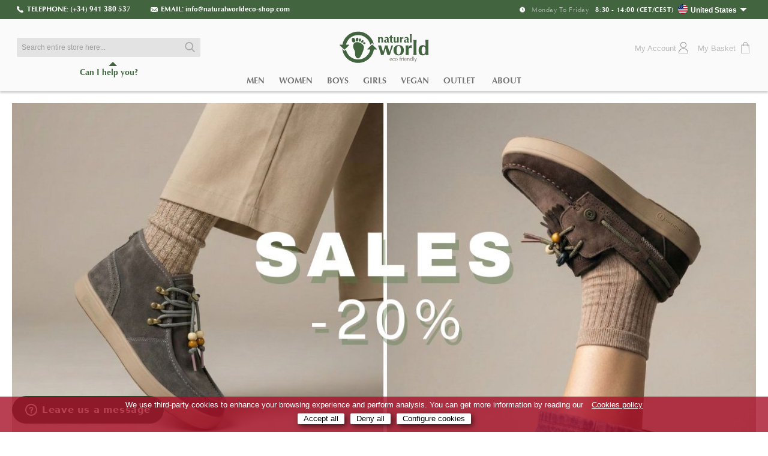

--- FILE ---
content_type: text/html; charset=UTF-8
request_url: https://www.naturalworldeco-shop.com/en_us/
body_size: 26129
content:

<!DOCTYPE html>

<!--[if lt IE 7 ]> <html lang="en" id="top" class="no-js ie6"> <![endif]-->
<!--[if IE 7 ]>    <html lang="en" id="top" class="no-js ie7"> <![endif]-->
<!--[if IE 8 ]>    <html lang="en" id="top" class="no-js ie8"> <![endif]-->
<!--[if IE 9 ]>    <html lang="en" id="top" class="no-js ie9"> <![endif]-->
<!--[if (gt IE 9)|!(IE)]><!--> <html lang="en" id="top" class="no-js"> <!--<![endif]-->

<head>
<meta http-equiv="Content-Type" content="text/html; charset=utf-8" />
<title>Natural World Eco | Online Shop for Sustainable and Vegan Footwear</title>
<meta name="description" content="Discover the New Collection of sustainable, ecological and vegan footwear in the official online shop of Natural World Eco | Sustainable footwear for Men, Women and Children made in Spain | Free Exchange or Refund" />
<meta name="keywords" content="natural world, natural world eco, eco, store, shop, sneakers, footwear" />
<link rel="shortcut icon" href="https://www.naturalworldeco-shop.com/media/favicon/default/favicon-big.png"/>
<link rel="icon" type="image/png" href="https://www.naturalworldeco-shop.com/media/favicon/default/favicon-big.png" sizes="64x64 96x96 128x128 152x152 192x192 195x195 196x196 270x270">
<link rel="apple-touch-icon" href="https://www.naturalworldeco-shop.com/media/favicon/default/favicon-big.png" sizes="57x57 76x76 120x120 152x152 180x180">


<!--[if lt IE 7]>
<script type="text/javascript">
//<![CDATA[
    var BLANK_URL = 'https://www.naturalworldeco-shop.com/js/blank.html';
    var BLANK_IMG = 'https://www.naturalworldeco-shop.com/js/spacer.gif';
//]]>
</script>
<![endif]-->

<script type="text/javascript">
//<![CDATA[
	var CONSTANTES_WEB = new Array();
	CONSTANTES_WEB['ANALYTICSCOOKIESADVICE'] = "We use third-party cookies to enhance your browsing experience and perform analysis. You can get more information by reading our ";
	CONSTANTES_WEB['ANALYTICSACCEPTALL'] = "Accept all";
	CONSTANTES_WEB['ANALYTICSDENYALL'] = "Deny all";
	CONSTANTES_WEB['ANALYTICSCONFIGURE'] = "Configure cookies";
	
	
	CONSTANTES_WEB['COOK_TEC_TIT'] = "Technical Cookies";
	CONSTANTES_WEB['COOK_TEC_DESC'] = "They must be active to complete a purchase in our online store and use all our services.";
	CONSTANTES_WEB['COOK_TEC_ACCEPT'] = "I accept technical cookies";

	CONSTANTES_WEB['COOK_ANA_TIT'] = "Analytical Cookies";
	CONSTANTES_WEB['COOK_ANA_DESC'] = "They identify the user's visit anonymously and allow knowing the most visited and attractive content for users.";
	CONSTANTES_WEB['COOK_ANA_ACCEPT'] = "I accept analytical cookies";

	CONSTANTES_WEB['COOK_PUB_TIT'] = "Advertising Cookies";
	CONSTANTES_WEB['COOK_PUB_DESC'] = "They improve the advertising delivery and help us optimize campaigns, as well as our website.";
	CONSTANTES_WEB['COOK_PUB_ACCEPT'] = "I accept advertising cookies";

	CONSTANTES_WEB['COOK_TEC_ADV'] = "If you deactivate these cookies you will not be able to buy in our online store. By deactivating them we will delete the cookies and redirect you outside our page. If you re-enter these technical cookies will be installed again. Are you sure?";

	CONSTANTES_WEB['ANALYTICSCONFIGURETEXT'] = "You can configure the cookies you accept from the following button";

	


	CONSTANTES_WEB['CERRAR'] = "CERRAR";
	var COOKIES_LINK = "https://www.naturalworldeco-shop.com/en_us/politica-cookies";
	var COOKIES_LINK_NAME = "Cookies policy";
	var BASE_URL = "https://www.naturalworldeco-shop.com/";
			var BASE_URL_LANG = "https://www.naturalworldeco-shop.com/en_us/";
		var SKIN_URL = "https://www.naturalworldeco-shop.com/skin/frontend/rwd/calcco/";

	var TAB_SESSION="0";
	var MOBILE_SESSION="0";

	var localeMagento = "en_US";
	var storeViewCode = "en_us";

	var CACHE_DATE = "07012026";

	var startTime, endTime;
	startTime = new Date();
	console.log("HEAD")
//]]>
</script>

<link rel="stylesheet" type="text/css" href="https://www.naturalworldeco-shop.com/skin/frontend/rwd/calcco/css/myLightBox.min.css?val=07012026" media="all" />
<link rel="stylesheet" type="text/css" href="https://www.naturalworldeco-shop.com/skin/frontend/rwd/calcco/css/styles2_2_b.min.css?val=07012026" media="all" />
<link rel="stylesheet" type="text/css" href="https://www.naturalworldeco-shop.com/skin/frontend/rwd/calcco/css/custom5_5.min.css?val=07012026" media="all" />
<link rel="stylesheet" type="text/css" href="https://www.naturalworldeco-shop.com/skin/frontend/rwd/calcco/css/stylesMedia3_4.min.css?val=07012026" media="all" />
<link rel="stylesheet" type="text/css" href="https://www.naturalworldeco-shop.com/skin/frontend/rwd/calcco/css/fuentes2_0.min.css?val=07012026" media="all" />
<link rel="stylesheet" type="text/css" href="https://www.naturalworldeco-shop.com/skin/frontend/rwd/calcco/css/advancedsearch/api.min.css?val=07012026" media="all" />
<link rel="stylesheet" type="text/css" href="https://www.naturalworldeco-shop.com/skin/frontend/rwd/calcco/css/guestcartrecovery/api.min.css?val=07012026" media="all" />
<link rel="stylesheet" type="text/css" href="https://www.naturalworldeco-shop.com/skin/frontend/rwd/calcco/css/mailchimp_popUp.min.css?val=07012026" media="all" />
<link rel="stylesheet" type="text/css" href="https://www.naturalworldeco-shop.com/skin/frontend/rwd/calcco/css/postpayment/unpayeds.min.css?val=07012026" media="all" />
<link rel="stylesheet" type="text/css" href="https://www.naturalworldeco-shop.com/skin/frontend/rwd/calcco/css/devoluciones/styles.min.css?val=07012026" media="all" />
<link rel="stylesheet" type="text/css" href="https://www.naturalworldeco-shop.com/skin/frontend/rwd/calcco/css/islandadvice/advice.min.css?val=07012026" media="all" />
<link rel="stylesheet" type="text/css" href="https://www.naturalworldeco-shop.com/skin/frontend/rwd/calcco/css/rebajas/banner.min.css?val=07012026" media="all" />
<link rel="stylesheet" type="text/css" href="https://www.naturalworldeco-shop.com/skin/frontend/rwd/calcco/css/vacaciones/vacaciones.min.css?val=07012026" media="all" />
<link rel="stylesheet" type="text/css" href="https://www.naturalworldeco-shop.com/skin/frontend/rwd/calcco/css/myswatches/myswatches_list.min.css?val=07012026" media="all" />
<link rel="stylesheet" type="text/css" href="https://www.naturalworldeco-shop.com/skin/frontend/rwd/calcco/css/lookbook/lookbook_overlay.min.css?val=07012026" media="all" />
<link rel="stylesheet" type="text/css" href="https://www.naturalworldeco-shop.com/skin/frontend/base/default/css/avisverifies/avisverifies.min.css?val=07012026" media="all" />
<script type="text/javascript" src="https://www.naturalworldeco-shop.com/js/prototype/prototype.min.js?val=07012026"></script>
<script type="text/javascript" src="https://www.naturalworldeco-shop.com/js/lib/jquery/jquery-1.10.2.min.min.js?val=07012026"></script>
<script type="text/javascript" src="https://www.naturalworldeco-shop.com/js/lib/jquery/jquery_easing_1_3.min.js?val=07012026"></script>
<script type="text/javascript" src="https://www.naturalworldeco-shop.com/js/lib/jquery/noconflict.min.js?val=07012026"></script>
<script type="text/javascript" src="https://www.naturalworldeco-shop.com/js/lib/ccard.min.js?val=07012026"></script>
<script type="text/javascript" src="https://www.naturalworldeco-shop.com/js/prototype/validation.min.js?val=07012026"></script>
<script type="text/javascript" src="https://www.naturalworldeco-shop.com/js/scriptaculous/builder.min.js?val=07012026"></script>
<script type="text/javascript" src="https://www.naturalworldeco-shop.com/js/scriptaculous/effects.min.js?val=07012026"></script>
<script type="text/javascript" src="https://www.naturalworldeco-shop.com/js/scriptaculous/dragdrop.min.js?val=07012026"></script>
<script type="text/javascript" src="https://www.naturalworldeco-shop.com/js/scriptaculous/controls.min.js?val=07012026"></script>
<script type="text/javascript" src="https://www.naturalworldeco-shop.com/js/scriptaculous/slider.min.js?val=07012026"></script>
<script type="text/javascript" src="https://www.naturalworldeco-shop.com/js/varien/js.min.js?val=07012026"></script>
<script type="text/javascript" src="https://www.naturalworldeco-shop.com/js/varien/form.min.js?val=07012026"></script>
<script type="text/javascript" src="https://www.naturalworldeco-shop.com/js/mage/translate.min.js?val=07012026"></script>
<script type="text/javascript" src="https://www.naturalworldeco-shop.com/js/mage/cookies.min.js?val=07012026"></script>
<script type="text/javascript" src="https://www.naturalworldeco-shop.com/js/realex/validation.min.js?val=07012026"></script>
<script type="text/javascript" src="https://www.naturalworldeco-shop.com/skin/frontend/rwd/default/js/lib/modernizr.custom.min.min.js?val=07012026"></script>
<script type="text/javascript" src="https://www.naturalworldeco-shop.com/skin/frontend/rwd/default/js/lib/selectivizr.min.js?val=07012026"></script>
<script type="text/javascript" src="https://www.naturalworldeco-shop.com/skin/frontend/rwd/default/js/lib/matchMedia.min.js?val=07012026"></script>
<script type="text/javascript" src="https://www.naturalworldeco-shop.com/skin/frontend/rwd/default/js/lib/matchMedia.addListener.min.js?val=07012026"></script>
<script type="text/javascript" src="https://www.naturalworldeco-shop.com/skin/frontend/rwd/default/js/lib/enquire.min.js?val=07012026"></script>
<script type="text/javascript" src="https://www.naturalworldeco-shop.com/skin/frontend/rwd/calcco/js/app.min.js?val=07012026"></script>
<script type="text/javascript" src="https://www.naturalworldeco-shop.com/skin/frontend/rwd/default/js/lib/jquery.cycle2.min.min.js?val=07012026"></script>
<script type="text/javascript" src="https://www.naturalworldeco-shop.com/skin/frontend/rwd/default/js/lib/jquery.cycle2.swipe.min.min.js?val=07012026"></script>
<script type="text/javascript" src="https://www.naturalworldeco-shop.com/skin/frontend/rwd/default/js/slideshow.min.js?val=07012026"></script>
<script type="text/javascript" src="https://www.naturalworldeco-shop.com/skin/frontend/rwd/default/js/lib/imagesloaded.min.js?val=07012026"></script>
<script type="text/javascript" src="https://www.naturalworldeco-shop.com/skin/frontend/rwd/calcco/js/minicart.min.js?val=07012026"></script>
<script type="text/javascript" src="https://www.naturalworldeco-shop.com/skin/frontend/rwd/calcco/js/cApi.min.js?val=07012026"></script>
<script type="text/javascript" src="https://www.naturalworldeco-shop.com/skin/frontend/rwd/calcco/js/myLightBox_3_1.min.js?val=07012026"></script>
<script type="text/javascript" src="https://www.naturalworldeco-shop.com/skin/frontend/rwd/calcco/js/main.min.js?val=07012026"></script>
<script type="text/javascript" src="https://www.naturalworldeco-shop.com/skin/frontend/rwd/calcco/js/events.min.js?val=07012026"></script>
<script type="text/javascript" src="https://www.naturalworldeco-shop.com/skin/frontend/rwd/calcco/js/analytics/analytics_control2_1.min.js?val=07012026"></script>
<script type="text/javascript" src="https://www.naturalworldeco-shop.com/skin/frontend/rwd/calcco/js/advancedsearch/api.min.js?val=07012026"></script>
<script type="text/javascript" src="https://www.naturalworldeco-shop.com/skin/frontend/rwd/calcco/js/lazyload/lazyload.min.js?val=07012026"></script>
<script type="text/javascript" src="https://www.naturalworldeco-shop.com/skin/frontend/rwd/calcco/js/analyticscelayer/api.min.js?val=07012026"></script>
<script type="text/javascript" src="https://www.naturalworldeco-shop.com/skin/frontend/rwd/calcco/js/guestcartrecovery/api.min.js?val=07012026"></script>
<script type="text/javascript" src="https://www.naturalworldeco-shop.com/skin/frontend/rwd/calcco/js/mailchimp_subscription_2_2.min.js?val=07012026"></script>
<script type="text/javascript" src="https://www.naturalworldeco-shop.com/skin/frontend/rwd/calcco/js/postpayment/unpayeds.min.js?val=07012026"></script>
<script type="text/javascript" src="https://www.naturalworldeco-shop.com/skin/frontend/rwd/calcco/js/islandadvice/advice.min.js?val=07012026"></script>
<script type="text/javascript" src="https://www.naturalworldeco-shop.com/skin/frontend/rwd/calcco/js/vacaciones/vacaciones.min.js?val=07012026"></script>
<script type="text/javascript" src="https://www.naturalworldeco-shop.com/skin/frontend/rwd/calcco/js/sliderHome_noMap.min.js?val=07012026"></script>
<script type="text/javascript" src="https://www.naturalworldeco-shop.com/skin/frontend/rwd/calcco/js/lookbook/sly.min.js?val=07012026"></script>
<script type="text/javascript" src="https://www.naturalworldeco-shop.com/skin/frontend/rwd/calcco/js/myswatches/productSwatchesList_2_1.min.js?val=07012026"></script>
<script type="text/javascript" src="https://www.naturalworldeco-shop.com/skin/frontend/rwd/calcco/js/lookbook/lookbook_overlay.min.js?val=07012026"></script>
<!--[if (lte IE 8) & (!IEMobile)]>
<link rel="stylesheet" type="text/css" href="https://www.naturalworldeco-shop.com/skin/frontend/rwd/calcco/css/stylesIE.min.css?val=07012026" media="all" />
<![endif]-->
<!--[if true]><!-->
<script type="text/javascript" src="https://www.naturalworldeco-shop.com/skin/frontend/rwd/calcco/js/facebookconvapi/api.min.js?val=07012026"></script>
<!--<![endif]-->


<script type="text/javascript">
	
		
	dataLayer = [{
		'template': 'home',
		'userLogin': '0',
				'idioma': 'us',
		'market': 'en',
		'market_idioma': 'en_us',
									}];
	
</script>





<script type="text/javascript">
//<![CDATA[
Mage.Cookies.path     = '/';
Mage.Cookies.domain   = '.www.naturalworldeco-shop.com';
//]]>
</script>
<meta name="viewport" content="initial-scale=1.0, width=device-width" />

<script type="text/javascript">
//<![CDATA[
optionalZipCountries = [];
//]]>
</script>
        <script type="text/javascript">
    			var GA_TYPE = "1";
    			var GA_ID = "UA-46358874-1";
        </script>
<link rel="alternate" hreflang="de" href="https://www.naturalworldeco-shop.com/de/" />
<link rel="alternate" hreflang="" href="https://www.naturalworldeco-shop.com/ca/" />
<link rel="alternate" hreflang="es" href="https://www.naturalworldeco-shop.com/es/" />
<link rel="alternate" hreflang="en" href="https://www.naturalworldeco-shop.com/en/" />
<link rel="alternate" hreflang="pt" href="https://www.naturalworldeco-shop.com/pt/" />
<link rel="alternate" hreflang="it" href="https://www.naturalworldeco-shop.com/it/" />
<link rel="alternate" hreflang="en-gb" href="https://www.naturalworldeco-shop.com/uk/" />
<link rel="alternate" hreflang="fr" href="https://www.naturalworldeco-shop.com/fr/" />



<script async src="https://www.googletagmanager.com/gtag/js?id=AW-618774084"></script> 
<script> window.dataLayer = window.dataLayer || []; function gtag(){dataLayer.push(arguments);} gtag('js', new Date()); gtag('config', 'AW-618774084'); </script> 






<!-- Google Tag Manager -->
<script>
	var GTM_ID = 'GTM-5SSNBPH';
</script>
<!-- End Google Tag Manager -->


<script>
	var sendLoadEvents = false;
</script>


<script>
	var isBot = false;
</script>

<script>

	if(isAcceptedAnaly && !isBot){
		!function(f,b,e,v,n,t,s){if(f.fbq)return;n=f.fbq=function(){n.callMethod?
		n.callMethod.apply(n,arguments):n.queue.push(arguments)};if(!f._fbq)f._fbq=n;
		n.push=n;n.loaded=!0;n.version='2.0';n.queue=[];t=b.createElement(e);t.async=!0;
		t.src=v;s=b.getElementsByTagName(e)[0];s.parentNode.insertBefore(t,s)}(window,
		document,'script','https://connect.facebook.net/en_US/fbevents.js');

		fbq.disablePushState = true; // evita mandar un pageview autom�ticamente con un cambio en la url

		fbq('init', '391540138258781');

		fbq(
			'track', 
			'PageView', {source: 'website'},
			{eventID: 'pageview_d909hj0uvlbnebjmq98cnbn4m1_0_2026_01_21_14_58_41'}
		);

		var pixId = '391540138258781';
	}else{
		function fbq(tipo,accion,valores){
			console.log("bloqueada llamada a fbq "+tipo+" "+accion+" "+valores)
		}
	}	
</script>



<meta name="robots" content="INDEX,FOLLOW" /><script type="text/javascript">//<![CDATA[
        var Translator = new Translate([]);
        //]]></script><style>
/* valentin
.bloqueFamiliaHome a span.in{
background: #bb2837 !important;
}

*/
/* navidad

.page-header-container-mid-center{
width: 180px !important;
}

.page-header-container-mid-center {
    margin-left: -90px !important;
}

@media only screen and (max-width: 1030px) {
.page-header-container-mid-center{
width: 150px !important;
}
.logo img {
    max-width: 130px !important;
}


.page-header-container-mid-center {
    margin-left: -75px !important;
}
}
*/
</style></head>
<body class=" cms-index-index cms-home">
<div class="wrapper">
        <noscript>
        <div class="global-site-notice noscript">
            <div class="notice-inner">
                <p>
                    <strong>JavaScript seems to be disabled in your browser.</strong><br />
                    You must have JavaScript enabled in your browser to utilize the functionality of this website.                </p>
            </div>
        </div>
    </noscript>
    <div class="page">
        
<a href="#firstContenido" title="Skip to content" class="skipLink noVis">Skip to content</a>
<a href="#header-nav" title="Skip to main menu" class="skipLink noVis">Skip to main menu</a>


<header id="header" class="page-header">
	
			
	<div id="preHeader">
		<div id="preHeaderIn">
			<div id="preHeaderInLeft">
				<div id="preHeaderInLeftPhone">
					<h5>Telephone:</h5> <p>(+34) 941 380 537</p> 
				</div>
				<div id="preHeaderInLeftMail">
					<h5>Email</h5>: <a id="mailBtn" href="mailto:info@naturalworldeco-shop.com" title="info@naturalworldeco-shop.com" target="_blank">info@naturalworldeco-shop.com</a>
				</div>
			</div>
			<div id="preHeaderInRight">
				<div class="store-switchers">
					<div class="store-switcher">
						<div class="switcherContent"><div class="switcherContentIn">
		<div class="block-content-sel-location">
			<form action="https://www.naturalworldeco-shop.com/servicios/multistore/select_location.php" class="locationSelector_form" method="post">
				<label id="locationSelectorLabel" for="locationSelector"><img src="https://www.naturalworldeco-shop.com/skin/frontend/rwd/calcco/images/flags/bandera_us.png" />United States</label>
				<select name="destLocation" class="locationSelector" id="locationSelector">
					
			<option value="ES" data-flag="ES">Spain</option>
			<option value="PT" data-flag="PT">Portugal</option>
			<option value="FR" data-flag="FR">France</option>
			<option value="GB" data-flag="GB">United Kingdom</option>
			<option value="DE" data-flag="DE">Germany</option>
			<option value="IT" data-flag="IT">Italy</option>
			<option value="AT" data-flag="EU">Rest of Europe</option>
			<option value="CA" data-flag="CA">Canada</option>				</select>
				<input type="hidden" value="/en_us/" name="locationRedirection"/>
				<input type="hidden" value="5" name="from_website_id"/>
				<input type="hidden" value="9" name="from_store_view_id"/>
				<input type="hidden" value="en_US" name="localeMagento"/>



				<div class="actions locator">
				    <input type="submit" id="submit_location" value="Change Location" title="Change Location"/>
				</div>
			</form>

	    </div>



<script type="text/javascript">
//<![CDATA[


	var contenidoEstilo  = "<style type='text/css'>";
	contenidoEstilo += "<!--";
	contenidoEstilo += "    #submit_location{display: none;}";
	contenidoEstilo += "    .locationSelector{display: none;}";
	contenidoEstilo += "    .loc_sel_band{display: none;}";
	contenidoEstilo += "    .store-switchers{visibility: hidden;}";
	contenidoEstilo += "-->";
	contenidoEstilo += "</style>";
	document.write(contenidoEstilo);

	(function(jQuery) {
		jQuery.fn.changeElementTypeMenu = function(newType) {
			var attrs = {};

			jQuery.each(this[0].attributes, function(idx, attr) {
				attrs[attr.nodeName] = attr.nodeValue;
			});

			this.replaceWith(function() {
				return jQuery("<" + newType + "/>", attrs).append(jQuery(this).contents());
			});
		}
	})(jQuery);


	jQuery(document).ready(function() {
		//alert("ready")
//		var cookieVal = JSON.parse(getCookie("cData"));
//		alert(cookieVal.geoloc_time)


		var lista = jQuery('.lang.store-switcher .ofA');
		for(var i=0;i<lista.length;i++){
			var obj = lista.eq(i);
			obj.attr("href",obj.attr("data-ref"))
			obj.changeElementTypeMenu("a");
		}
		
		jQuery('.locationSelector').each(function(){
			
			if ( !jQuery(this).siblings('.countryC').length ) {
				
				var opciones = jQuery(this).find('option');
				//console.log(opciones);
				for(var i=0;i<opciones.length;i++){
					var toAppend = '';
					var objOpt = opciones.eq(i);
					var texto = objOpt.text();
					var valor = objOpt.val();
					var flag = objOpt.data("flag");
					if(!objOpt.is(':selected')){
						var toAppend = '<div class="countryC loc_sel_band" data-value="'+valor+'" title="Change Location To '+texto+'"><img class="" data-value="'+valor+'" src="'+SKIN_URL+'images/flags/bandera_'+flag.toLowerCase()+'.png" alt="Bandera de '+texto+'" /><span>' + texto + '</span></div>';
					}else{
						var toAppend = '<div class="countryC loc_sel_band" data-value="'+valor+'" title="Change Location To '+texto+' - Currently selected"><img class=" selected" data-value="'+valor+'" src="'+SKIN_URL+'images/flags/bandera_'+flag.toLowerCase()+'.png" alt="Bandera de '+texto+'" /><span>' + texto + '</span></div>';
					}
					jQuery(this).parent().append(toAppend);
				}
				
			}
			
		});

		var lista = jQuery(".loc_sel_band img");
		for (var i=0;i<lista.length;i++){
			var obj = lista.eq(i);
			//console.log(obj);
			if (!obj[0].complete) {
				obj.load(function() {
					jQuery(this).parent().css("display","block");
				});
			}else{
				obj.parent().css("display","block");
			}
			obj.parent().css("margin-bottom","4px");
		}

		//trazar("inited")
		//checkPaddingContRow();



		jQuery(".switcherContent").addClass("inited");

		/* idiomas */

/*
		jQuery(".lang").click(function(event) {
			event.preventDefault();
			event.stopPropagation();
			var estado = jQuery(this).attr("estado");
			if(estado!="abierto"){
				// abrir
				jQuery(this).attr("estado","abierto");
				jQuery(".switcherContent",jQuery(this)).addClass("abierto");
			}else{
				// cerrar
				jQuery(this).attr("estado","cerrado");
				jQuery(".switcherContent",jQuery(this)).removeClass("abierto");
			}
		});	
*/
		
		jQuery(".lang a").click(function(event) {
			if(jQuery(".switcherContent",jQuery(".lang")).hasClass("abierto")){
				event.stopPropagation();
			}
		});	
		
		jQuery(".lang").each(function(){
			
			var liIdiomaActivo = jQuery(this).find("a.inactivo").parent();
			liIdiomaActivo.prependTo(liIdiomaActivo.parent());
			
		});

		jQuery(".liIdioma").css({'display': 'block','padding': '4px 5px 4px 3px','border-bottom': '1px solid #ccc','border-right': '0px solid #e6d9bd','text-align': 'left'})
		jQuery(".liIdioma:last-child").css({'border-bottom': '0px solid #e6d9bd'})
		jQuery(".liIdioma:first-child").css({'padding-top': '0px'})

		//alert(jQuery(".lang.store-switcher .switcherContentIn").html())
		if(jQuery(".liIdioma")[0]==null){
			//alert("eo")
				jQuery(".lang.store-switcher").remove();
		}

		/* paises */

		
		jQuery(".store-switcher").unbind('click');
		jQuery(".store-switcher").click(function(event) {
			event.preventDefault();
			event.stopPropagation();
			var estado = jQuery(this).attr("estado");
			if(estado!="abierto"){
				// abrir
				jQuery(this).attr("estado","abierto");
				jQuery(this).find(".switcherContent").addClass("abierto");
			}else{
				// cerrar
				jQuery(this).attr("estado","cerrado");
				jQuery(this).find(".switcherContent").removeClass("abierto");
			}
		});	

		jQuery(".loc_sel_band").unbind('click');
		jQuery(".loc_sel_band").click(function(event) {
			//alert(jQuery(".switcherContent",jQuery(".store-switcher")).hasClass("abierto"))
			if(jQuery(".switcherContent",jQuery(".store-switcher")).hasClass("abierto")){
				event.stopPropagation();
				event.preventDefault();
				if(confirm("You are going to modify the selected store which has been calculated geolocating your position.\nPlease be informed that you only can buy to addresses within the same country of the selected store.\nAre you sure you want to change store?")){
					//alert(jQuery(this).data("value"))
					jQuery("#locationSelector").val(jQuery(this).data("value"));
					jQuery("#submit_location").click();
				}
			}
		});	

		jQuery("#submit_location").click(function(event) {
			event.stopPropagation();
		});	


		var liPaisActivo = jQuery(".loc_sel_band.selected");
		liPaisActivo.prependTo(liPaisActivo.parent())

		jQuery(".store-switchers").css("visibility","visible")


		/*var lista = jQuery(".switcherContent")
		for(var i=0;i<lista.length;i++){
			var obj = lista.eq(i);
			var ancho = jQuery(".switcherContentIn",obj).width() + 30; // 10 por el padding
			obj.css("min-width",ancho+"px")
		}*/
	});
//]]>
</script></div></div>
					</div>
					<div class="lang store-switcher">
						<div class="switcherContent"><div class="switcherContentIn"></div></div>
					</div>
				</div>
				<div id="preHeaderInRightIn">
										<div class="headerslide">
						<div class="headerslide_inner headerslide_back " style="background-image: url('https://www.naturalworldeco-shop.com/media/home/default/topoIzq_1.png');">
							<span><strong>Free delivery</strong> on 5-7 days</span>							<span> </span>						</div>
					</div>
										
										<div class="headerslide">
						<div class="headerslide_inner headerslide_back " style="background-image: url('https://www.naturalworldeco-shop.com/media/home/default/newClock.png');">
							<span>Monday To Friday</span>							<span><strong>8:30 - 14:00 (CET/CEST)</strong></span>						</div>
					</div>
									</div>
			</div>
		</div>
	</div>
	
	<script type="text/javascript">
		if(jQuery().cycle) {
			jQuery('#preHeaderInRightIn').cycle({
				slides: '.headerslide',
				speed: 400
			});
		}
		
	</script>
	
			
    <div class="page-header-container">
		<div class="page-header-container-mid">
			<div class="page-header-container-in">
				<div class="page-header-container-mid-top">
					<div class="page-header-container-mid-left">

						<span id="header-nav-btn" class="canHover"><span class="icono"><!--  --></span><span class="label">Menu</span></span>
						<div id="header-search">
							<span id="header-search-btn" class="canHover"><span class="icono"><!--  --></span><span class="label">Search</span></span>
							<div id="header-search-cont" class="canHover">
								
<form id="search_mini_form" action="https://www.naturalworldeco-shop.com/en_us/catalogsearch/result/" method="get">
    <div class="input-box">
        <label for="search">Search:</label>
        <input id="search" type="search" name="q" value="" class="input-text required-entry" maxlength="128" placeholder="Search entire store here..." />
        <button type="submit" title="Search" class="button search-button"><span><span>Search</span></span></button>
    </div>

    <div id="search_autocomplete" class="search-autocomplete"></div>
    <script type="text/javascript">
    //<![CDATA[
       // var searchForm = new Varien.searchForm('search_mini_form', 'search', '');
       // searchForm.initAutocomplete('https://www.naturalworldeco-shop.com/en_us/catalogsearch/ajax/suggest/', 'search_autocomplete');
	   var autoCompleteUrl = "https://www.naturalworldeco-shop.com/en_us/catalogsearch/ajax/suggest/";
    //]]>
    </script>
</form>
							</div>
						</div>


					</div><!-- 
					 --><div class="page-header-container-mid-right">
						
						<!-- Skip Links -->
						<div class="skip-links">
							<div class="account-cart-wrapper">
								<div id="openAccountMenuDiv">
									<div id="header-account">
										<div class="links">
        <ul>
                                    <li class="first last" 0>

				
							<a href="https://www.naturalworldeco-shop.com/en_us/customer/account/" title="Go to My Account" rel="nofollow" onclick="dataLayer.push({'eAction': 'my_account', 'eLabel': 'header', 'event': 'interaccion'});"><span class="label">My Account</span><span class="icon"></span></a>
						
				</li>
                        </ul>
</div>
									</div>
								</div><!-- 
								 --><div class="header-minicart">
									
<div id="myMinicart" class="index">
<a id="minicartGeneralBut" rel="nofollow" href="https://www.naturalworldeco-shop.com/en_us/checkout/cart/" title="Go to My Basket" data-target-element="#header-cart" class="skip-cart  no-count" onclick="dataLayer.push({'eAction': 'icono_carrito', 'eLabel': 'none', 'event': 'conversion'});">
	    <span class="label">My Basket</span>
    <span class="icon"></span>
    <span class="count">0</span>
</a>

<div id="header-cart" class="block block-cart skip-content">
    
<div id="minicart-error-message" class="minicart-message"></div>
<div id="minicart-success-message" class="minicart-message"></div>

<div class="minicart-wrapper">
                    <p class="empty">You dont have any items in your basket.</p>

    </div>
</div>
</div>
<script type="text/javascript">
//<![CDATA[
	console.log("initminicart qty:"+0);
	console.log("initminicart qty_obj:"+0);


		
//]]>
</script>								</div>
								
							</div>
						</div>
					</div>
					<div class="page-header-container-mid-center">
						<a class="logo" href="https://www.naturalworldeco-shop.com/en_us/">
							<img src="https://www.naturalworldeco-shop.com/skin/frontend/rwd/calcco/images/nuevoLogo.svg" alt="Natural World Eco" class="large" />
						</a>
					</div>
				</div>

				<div class="page-header-container-full">
					<div id="header-nav">
						<div id="header-nav-cont" class="canHover">
							<div id="navIn">
								
								
    <nav id="nav">
        <ol class="nav-primary">
            <li  class="level0 nav-1 first parent"><a href="https://www.naturalworldeco-shop.com/en_us/mens.html" class="level0 has-children">Men</a><ul class="level0"><li class="level1 view-all"><a class="level1" href="https://www.naturalworldeco-shop.com/en_us/mens.html">View All Men</a></li><li  class="level1 nav-1-1 first"><a href="https://www.naturalworldeco-shop.com/en_us/mens/ecological-sneakers.html" class="level1 ">Sneakers</a></li><li  class="level1 nav-1-2"><a href="https://www.naturalworldeco-shop.com/en_us/mens/casual-boots.html" class="level1 ">Boots</a></li><li  class="level1 nav-1-3"><a href="https://www.naturalworldeco-shop.com/en_us/mens/desert-boots.html" class="level1 ">Desert Boots</a></li><li  class="level1 nav-1-4"><a href="https://www.naturalworldeco-shop.com/en_us/mens/boat-shoes.html" class="level1 ">Boat Shoes</a></li><li  class="level1 nav-1-5"><a href="https://www.naturalworldeco-shop.com/en_us/mens/espadrilles.html" class="level1 ">Espadrilles</a></li><li  class="level1 nav-1-6"><a href="https://www.naturalworldeco-shop.com/en_us/mens/camping-sneakers.html" class="level1 ">Camping Sneakers</a></li><li  class="level1 nav-1-7"><a href="https://www.naturalworldeco-shop.com/en_us/mens/sandals-men.html" class="level1 ">Sandals</a></li><li  class="level1 nav-1-8"><a href="https://www.naturalworldeco-shop.com/en_us/mens/men-socks.html" class="level1 ">Socks</a></li><li  class="level1 nav-1-9"><a href="https://www.naturalworldeco-shop.com/en_us/mens/accesories.html" class="level1 ">Accesories</a></li><li  class="level1 nav-1-10 last"><a href="https://www.naturalworldeco-shop.com/en_us/mens/gift-card.html" class="level1 ">Gift Card</a></li></ul></li><li  class="level0 nav-2 parent"><a href="https://www.naturalworldeco-shop.com/en_us/womens.html" class="level0 has-children">Women</a><ul class="level0"><li class="level1 view-all"><a class="level1" href="https://www.naturalworldeco-shop.com/en_us/womens.html">View All Women</a></li><li  class="level1 nav-2-1 first"><a href="https://www.naturalworldeco-shop.com/en_us/womens/casual-sneakers.html" class="level1 ">Sneakers</a></li><li  class="level1 nav-2-2"><a href="https://www.naturalworldeco-shop.com/en_us/womens/casual-boots.html" class="level1 ">Boots</a></li><li  class="level1 nav-2-3"><a href="https://www.naturalworldeco-shop.com/en_us/womens/desert-boots.html" class="level1 ">Desert Boots</a></li><li  class="level1 nav-2-4"><a href="https://www.naturalworldeco-shop.com/en_us/womens/ecological-slip-on.html" class="level1 ">Slip-on Sneakers</a></li><li  class="level1 nav-2-5"><a href="https://www.naturalworldeco-shop.com/en_us/womens/boat-shoes.html" class="level1 ">Boat Shoes</a></li><li  class="level1 nav-2-6"><a href="https://www.naturalworldeco-shop.com/en_us/womens/espadrilles.html" class="level1 ">Espadrilles</a></li><li  class="level1 nav-2-7"><a href="https://www.naturalworldeco-shop.com/en_us/womens/wedges.html" class="level1 ">Wedges</a></li><li  class="level1 nav-2-8"><a href="https://www.naturalworldeco-shop.com/en_us/womens/ballerinas.html" class="level1 ">Ballerinas </a></li><li  class="level1 nav-2-9"><a href="https://www.naturalworldeco-shop.com/en_us/womens/camping-sneakers.html" class="level1 ">Camping Sneakers</a></li><li  class="level1 nav-2-10"><a href="https://www.naturalworldeco-shop.com/en_us/womens/sandals-women.html" class="level1 ">Sandals</a></li><li  class="level1 nav-2-11"><a href="https://www.naturalworldeco-shop.com/en_us/womens/womens-slippers.html" class="level1 ">Slippers</a></li><li  class="level1 nav-2-12"><a href="https://www.naturalworldeco-shop.com/en_us/womens/women-socks.html" class="level1 ">Socks</a></li><li  class="level1 nav-2-13"><a href="https://www.naturalworldeco-shop.com/en_us/womens/accesories.html" class="level1 ">Accesories</a></li><li  class="level1 nav-2-14 last"><a href="https://www.naturalworldeco-shop.com/en_us/womens/gift-card.html" class="level1 ">Gift Card</a></li></ul></li><li  class="level0 nav-3 parent"><a href="https://www.naturalworldeco-shop.com/en_us/boys.html" class="level0 has-children">Boys</a><ul class="level0"><li class="level1 view-all"><a class="level1" href="https://www.naturalworldeco-shop.com/en_us/boys.html">View All Boys</a></li><li  class="level1 nav-3-1 first"><a href="https://www.naturalworldeco-shop.com/en_us/boys/casual-sneakers.html" class="level1 ">Sneakers</a></li><li  class="level1 nav-3-2"><a href="https://www.naturalworldeco-shop.com/en_us/boys/boots.html" class="level1 ">Boots</a></li><li  class="level1 nav-3-3"><a href="https://www.naturalworldeco-shop.com/en_us/boys/desert-boots.html" class="level1 ">Desert Boots</a></li><li  class="level1 nav-3-4"><a href="https://www.naturalworldeco-shop.com/en_us/boys/sandals-boys.html" class="level1 ">Sandals</a></li><li  class="level1 nav-3-5"><a href="https://www.naturalworldeco-shop.com/en_us/boys/boat-shoes.html" class="level1 ">Boat Shoes</a></li><li  class="level1 nav-3-6"><a href="https://www.naturalworldeco-shop.com/en_us/boys/barefoot.html" class="level1 ">Barefoot</a></li><li  class="level1 nav-3-7"><a href="https://www.naturalworldeco-shop.com/en_us/boys/accesories.html" class="level1 ">Accesories</a></li><li  class="level1 nav-3-8 last"><a href="https://www.naturalworldeco-shop.com/en_us/boys/gift-card.html" class="level1 ">Gift Card</a></li></ul></li><li  class="level0 nav-4 parent"><a href="https://www.naturalworldeco-shop.com/en_us/girls.html" class="level0 has-children">Girls</a><ul class="level0"><li class="level1 view-all"><a class="level1" href="https://www.naturalworldeco-shop.com/en_us/girls.html">View All Girls</a></li><li  class="level1 nav-4-1 first"><a href="https://www.naturalworldeco-shop.com/en_us/girls/casual-sneakers.html" class="level1 ">Sneakers</a></li><li  class="level1 nav-4-2"><a href="https://www.naturalworldeco-shop.com/en_us/girls/boots.html" class="level1 ">Boots</a></li><li  class="level1 nav-4-3"><a href="https://www.naturalworldeco-shop.com/en_us/girls/desert-boots.html" class="level1 ">Desert Boots</a></li><li  class="level1 nav-4-4"><a href="https://www.naturalworldeco-shop.com/en_us/girls/mary-janes.html" class="level1 ">Mary Janes</a></li><li  class="level1 nav-4-5"><a href="https://www.naturalworldeco-shop.com/en_us/girls/ballerinas.html" class="level1 ">Ballerinas </a></li><li  class="level1 nav-4-6"><a href="https://www.naturalworldeco-shop.com/en_us/girls/sandals-girls.html" class="level1 ">Sandals</a></li><li  class="level1 nav-4-7"><a href="https://www.naturalworldeco-shop.com/en_us/girls/boat-shoes.html" class="level1 ">Boat Shoes</a></li><li  class="level1 nav-4-8"><a href="https://www.naturalworldeco-shop.com/en_us/girls/barefoot.html" class="level1 ">Barefoot</a></li><li  class="level1 nav-4-9"><a href="https://www.naturalworldeco-shop.com/en_us/girls/accesories.html" class="level1 ">Accesories</a></li><li  class="level1 nav-4-10 last"><a href="https://www.naturalworldeco-shop.com/en_us/girls/gift-card.html" class="level1 ">Gift Card</a></li></ul></li><li  class="level0 nav-5 parent"><a href="https://www.naturalworldeco-shop.com/en_us/vegan-shoes.html" class="level0 has-children">Vegan</a><ul class="level0"><li class="level1 view-all"><a class="level1" href="https://www.naturalworldeco-shop.com/en_us/vegan-shoes.html">View All Vegan</a></li><li  class="level1 nav-5-1 first"><a href="https://www.naturalworldeco-shop.com/en_us/vegan-shoes/men-vegan-shoes.html" class="level1 ">Men</a></li><li  class="level1 nav-5-2"><a href="https://www.naturalworldeco-shop.com/en_us/vegan-shoes/women-vegan-shoes.html" class="level1 ">Women</a></li><li  class="level1 nav-5-3"><a href="https://www.naturalworldeco-shop.com/en_us/vegan-shoes/girls-vegan-shoes.html" class="level1 ">Girls</a></li><li  class="level1 nav-5-4 last"><a href="https://www.naturalworldeco-shop.com/en_us/vegan-shoes/boys-vegan-shoes.html" class="level1 ">Boys</a></li></ul></li><li  class="level0 nav-6 last parent"><a href="https://www.naturalworldeco-shop.com/en_us/last-sizes-ecofriendly-shoes.html" class="level0 has-children">Outlet</a><ul class="level0"><li class="level1 view-all"><a class="level1" href="https://www.naturalworldeco-shop.com/en_us/last-sizes-ecofriendly-shoes.html">View All Outlet</a></li><li  class="level1 nav-6-1 first"><a href="https://www.naturalworldeco-shop.com/en_us/last-sizes-ecofriendly-shoes/men-deals.html" class="level1 ">Men</a></li><li  class="level1 nav-6-2"><a href="https://www.naturalworldeco-shop.com/en_us/last-sizes-ecofriendly-shoes/women-deals.html" class="level1 ">Women</a></li><li  class="level1 nav-6-3 last"><a href="https://www.naturalworldeco-shop.com/en_us/last-sizes-ecofriendly-shoes/kids.html" class="level1 ">Kids</a></li></ul></li>			<!-- <li class="level0 nav-5 parent noHover">
				<a href="lookbook" class="level0 has-children"></a>
				<ul class="level0">
					<li class="level1 view-all noHover">
						<a class="level1" href="lookbook"></a>
					</li>
					<li class="level1 nav-5-1 first noHover">
						<a href="lookbook/hombre" class="level1"></a>
					</li>
					<li class="level1 nav-5-2 last noHover">
						<a href="lookbook/mujer" class="level1"></a>
					</li>
					<li class="level1 nav-5-3 last noHover">
						<a href="lookbook/nino" class="level1"></a>
					</li>
				</ul>
			</li>
 -->
			<li class="level0 nav-6 parent noHover">
				<a href="https://www.naturalworldeco-shop.com/en_us/nosotros" class="level0 has-children">About</a>
				<ul class="level0">
					<li class="level1 nav-6-5 last noHover">
						<a href="https://www.naturalworldeco-shop.com/en_us/be-natural" class="level1">Be Natural</a>
					</li>
					<li class="level1 nav-6-6 last noHover">
						<a href="https://www.naturalworldeco-shop.com/en_us/lookbook" class="level1">Lookbook</a>
					</li>
					<li class="level1 nav-6-1 first noHover">
						<a href="https://www.naturalworldeco-shop.com/en_us/nosotros" class="level1">Philosophy</a>
					</li>
					<li class="level1 nav-6-2 noHover">
						<a href="https://www.naturalworldeco-shop.com/en_us/ecocircular" class="level1">Eco-circular</a>
					</li>
					<li class="level1 nav-6-3 noHover">
						<a href="https://www.naturalworldeco-shop.com/en_us/planta-tu-arbol" class="level1">We plant your tree</a>
					</li>
					<li class="level1 nav-6-4 noHover">
						<a href="https://www.naturalworldeco-shop.com/en_us/nuestras-tiendas" class="level1">Our stores</a>
					</li>
					<!-- <li class="level1 nav-6-5 last noHover">
						<a href="https://www.naturalworldeco-shop.com/en_us/made-your-naturals" class="level1">Made Your Naturals</a>
					</li> -->
				</ul>
			</li>
        </ol>
    </nav>
								<div class="store-switcher visible-xs store-movil">
									<div class="switcherContent"><div class="switcherContentIn">
		<div class="block-content-sel-location">
			<form action="https://www.naturalworldeco-shop.com/servicios/multistore/select_location.php" class="locationSelector_form" method="post">
				<label id="locationSelectorLabel" for="locationSelector"><img src="https://www.naturalworldeco-shop.com/skin/frontend/rwd/calcco/images/flags/bandera_us.png" />United States</label>
				<select name="destLocation" class="locationSelector" id="locationSelector">
					
			<option value="ES" data-flag="ES">Spain</option>
			<option value="PT" data-flag="PT">Portugal</option>
			<option value="FR" data-flag="FR">France</option>
			<option value="GB" data-flag="GB">United Kingdom</option>
			<option value="DE" data-flag="DE">Germany</option>
			<option value="IT" data-flag="IT">Italy</option>
			<option value="AT" data-flag="EU">Rest of Europe</option>
			<option value="CA" data-flag="CA">Canada</option>				</select>
				<input type="hidden" value="/en_us/" name="locationRedirection"/>
				<input type="hidden" value="5" name="from_website_id"/>
				<input type="hidden" value="9" name="from_store_view_id"/>
				<input type="hidden" value="en_US" name="localeMagento"/>



				<div class="actions locator">
				    <input type="submit" id="submit_location" value="Change Location" title="Change Location"/>
				</div>
			</form>

	    </div>
</div></div>
								</div>
								<div class="lang store-switcher visible-xs store-movil">
									<div class="switcherContent"><div class="switcherContentIn"></div></div>
								</div>
							</div>
						</div>
					</div>
				</div>

			</div>
		</div>

        

    </div>
</header>


<div class="top-container"><script type="text/javascript">
	Translator.add("Would you like to buy this product in other colors or sizes?","Would you like to buy this product in other colors or sizes?");
	Translator.add("My Cart","My Cart");
	Translator.add("My Cart (%s item)","My Cart (%s item)");
	Translator.add("My Cart (%s items)","My Cart (%s items)");
	Translator.add("Seguir comprando","View more products");
</script></div>        <div class="main-container col1-layout">
            <div class="main" id="firstContenido">
                                <div class="col-main">
                                        
<script type="text/javascript">
//<![CDATA[

	jQuery(document).ready(function() {
		var obj = jQuery(".banner img").eq(0);
		obj.css("opacity","0");
		obj.load(function() {
		  	jQuery(this)[0].style.opacity = "1"; 
			jQuery(this)[0].classList.add("animeIn");	
		});
		obj.attr("src",obj.attr("data-src"));

	});

//]]>
</script>

<div id="sliderHome">
<div id="sliderHomeIn">
<div id="sliderHomeInIn">
	
	<section class="banner">
				<div class="bannerCont">
												<img data-src="https://www.naturalworldeco-shop.com/media/home/default/BANNER-BASE_3_.jpg?val=2019" alt=""/>
			<div class="linkOverBanner">
				<div class="linkOverBannerCenterer">
					<div class="linkOverBannerCentererIn">
						<a class="linkOverBannerLink" title="Discover the season preview" href="https://www.naturalworldeco-shop.com/en_us/womens.html" onclick="dataLayer.push({'eAction': 'women', 'eLabel': 'mapa', 'event': 'interaccion'});"></a>
					</div>
				</div>
			</div>
		</div>
	</section>
	</div>
</div>
</div>
<div class="myBoxHome-head">
	<h1>Eco Friendly and Vegan Shoes</h1>
</div>
<section id="bloqueFamiliasHome">
	<div id="bloqueFamiliasHomeIn">
		<div class="bloqueFamiliaHome">
			<a href="https://www.naturalworldeco-shop.com/en_us/mens.html" title="Go to Men collection" onclick="dataLayer.push({'eAction': 'Men', 'eLabel': 'logos_home', 'event': 'interaccion'});"><img data-src="https://www.naturalworldeco-shop.com/media/home/default/Dise_o_sin_t_tulo_66_.jpg" class="lazy"><div class="famName"><span class="outout"><span class="out"><span class="in">Men</span></span></span></div></a>
		</div><div class="bloqueFamiliaHome">
			<a href="https://www.naturalworldeco-shop.com/en_us/womens.html" title="Go to Women collection" onclick="dataLayer.push({'eAction': 'Women', 'eLabel': 'logos_home', 'event': 'interaccion'});"><img data-src="https://www.naturalworldeco-shop.com/media/home/default/Dise_o_sin_t_tulo_65_.jpg" class="lazy"><div class="famName"><span class="outout"><span class="out"><span class="in">Women</span></span></span></div></a>
		</div><div class="bloqueFamiliaHome">
			<a href="https://www.naturalworldeco-shop.com/en_us/girls.html" title="Go to Girls collection" onclick="dataLayer.push({'eAction': 'Girls', 'eLabel': 'logos_home', 'event': 'interaccion'});"><img data-src="https://www.naturalworldeco-shop.com/media/home/default/Dise_o_sin_t_tulo_67_.jpg" class="lazy"><div class="famName"><span class="outout"><span class="out"><span class="in">Girls</span></span></span></div></a>
		</div><div class="bloqueFamiliaHome">
			<a href="https://www.naturalworldeco-shop.com/en_us/boys.html" title="Go to Boys collection" onclick="dataLayer.push({'eAction': 'Boys', 'eLabel': 'logos_home', 'event': 'interaccion'});"><img data-src="https://www.naturalworldeco-shop.com/media/home/default/Dise_o_sin_t_tulo_68_.jpg" class="lazy"><div class="famName"><span class="outout"><span class="out"><span class="in">Boys</span></span></span></div></a>
		</div>	</div>
</section>

<section id="destacadosHome">


						<div class="box featuredBox">
							<div class="myBoxHome-head">
								<h2>Featured shoes for men's</h2>
							</div>
							<ul class="ulLista category-products">
		<li class="item first" attr-product-id="72262" data-modelo="72262" data-modsku="8451"><div class="liIn">	

										<a href="https://www.naturalworldeco-shop.com/en_us/angles.html" title="Go to product: Angles" class="product-image" data-defcolor="730">
											<img class="lazy" id="product-collection-image-72262"
												 
												 src="https://www.naturalworldeco-shop.com/skin/frontend/rwd/calcco/images/list_placeholder.jpg"
												 data-src="https://www.naturalworldeco-shop.com/media/catalog/product/cache/1/small_image/300x/9df78eab33525d08d6e5fb8d27136e95/i/m/img_9966.jpeg"
												 alt="730" />

											<noscript>
												<img 
													 src="https://www.naturalworldeco-shop.com/media/catalog/product/cache/1/small_image/300x/9df78eab33525d08d6e5fb8d27136e95/i/m/img_9966.jpeg"
													 alt="730" />
											</noscript>
										</a>

										<div class="product-info">
											<div class="product-icons">	
													<span class="product-icon season seas_1"><span class="product-icon-helper"><span class="product-icon-helper-in">We recommend wearing these shoes in winter</span></span></span>	
											</div>

											<h3 class="product-name"><a href="https://www.naturalworldeco-shop.com/en_us/angles.html" title="Go to product: Angles">Angles</a></h3>
										
											
											<div class="outer-price-list">
											

                        
    <div class="price-box">
                                                                <span class="regular-price" id="product-price-72262">
                                            <span class="price">$124.00</span>                                    </span>
                        
        </div>



	
											</div>	
												                                            	
														<div class="swatches-div-out">
	<div class="swatches-legend">+ colors</div>
	<div class="swatches-div">
		<!-- <div class="swatches-div-overlay"></div> -->
		<div class="swatches-div-in">
			<div class="swatches-div-in-bg"></div>
			<div class="swatches-div-in-tab">
				<div class="swatches-div-in-row clon-image">
					<div class="swatches-div-in-cell">
					</div>
				</div>
				<div class="swatches-div-in-row swatches">
					<div class="swatches-div-in-cell">
						<div class="swatches-div-in-in">
							<div class="myswatch configurable-swatch-list configurable-swatch-color" data-type="0">
								<ul>
							<li class="myswatch-li" data-tallas='[["40",true],["41",true],["42",true],["43",true],["44",true],["45",true],["46",true]]'>
												<span class="myswatch-link" title="723" data-imgbig="https://www.naturalworldeco-shop.com/media/catalog/product/cache/1/small_image/300x/9df78eab33525d08d6e5fb8d27136e95/i/m/img_9970.jpeg" data-colorid="31" data-colorStringId="180">
													<span class="myswatch-link-cont-image">
														<img class="myswatch-link-cont-image-img lazy" data-src="https://www.naturalworldeco-shop.com/media/catalog/product/cache/1/thumbnail/75x/9df78eab33525d08d6e5fb8d27136e95/i/m/img_9970.jpeg" width="75" height="75" alt="723" />
													</span>
													<noscript>
														<img class="myswatch-link-cont-image" src="https://www.naturalworldeco-shop.com/media/catalog/product/cache/1/thumbnail/75x/9df78eab33525d08d6e5fb8d27136e95/i/m/img_9970.jpeg" alt="723"></img>
													</noscript>
													<span class="myswatch-link-label">723</span>
												</span>
											</li><li class="myswatch-li" data-tallas='[["40",true],["41",true],["42",true],["43",true],["44",true],["45",true],["46",true]]'>
												<span class="myswatch-link" title="730" data-imgbig="https://www.naturalworldeco-shop.com/media/catalog/product/cache/1/small_image/300x/9df78eab33525d08d6e5fb8d27136e95/i/m/img_9966.jpeg" data-colorid="27" data-colorStringId="182">
													<span class="myswatch-link-cont-image">
														<img class="myswatch-link-cont-image-img lazy" data-src="https://www.naturalworldeco-shop.com/media/catalog/product/cache/1/thumbnail/75x/9df78eab33525d08d6e5fb8d27136e95/i/m/img_9966.jpeg" width="75" height="75" alt="730" />
													</span>
													<noscript>
														<img class="myswatch-link-cont-image" src="https://www.naturalworldeco-shop.com/media/catalog/product/cache/1/thumbnail/75x/9df78eab33525d08d6e5fb8d27136e95/i/m/img_9966.jpeg" alt="730"></img>
													</noscript>
													<span class="myswatch-link-label">730</span>
												</span>
											</li><li class="myswatch-li" data-tallas='[["40",false],["41",true],["42",true],["43",true],["44",true],["45",true],["46",true]]'>
												<span class="myswatch-link" title="734" data-imgbig="https://www.naturalworldeco-shop.com/media/catalog/product/cache/1/small_image/300x/9df78eab33525d08d6e5fb8d27136e95/i/m/img_9968.jpeg" data-colorid="370" data-colorStringId="175">
													<span class="myswatch-link-cont-image">
														<img class="myswatch-link-cont-image-img lazy" data-src="https://www.naturalworldeco-shop.com/media/catalog/product/cache/1/thumbnail/75x/9df78eab33525d08d6e5fb8d27136e95/i/m/img_9968.jpeg" width="75" height="75" alt="734" />
													</span>
													<noscript>
														<img class="myswatch-link-cont-image" src="https://www.naturalworldeco-shop.com/media/catalog/product/cache/1/thumbnail/75x/9df78eab33525d08d6e5fb8d27136e95/i/m/img_9968.jpeg" alt="734"></img>
													</noscript>
													<span class="myswatch-link-label">734</span>
												</span>
											</li>								</ul>
							</div>
						</div>
					</div>
				</div>
				<div class="swatches-div-in-row clon-name">
					<div class="swatches-div-in-cell">
						<span class="pNameInSwatchLisk">Angles</span> - <span class="labelBotComprar"></span> <span class="labelBotComprarLabBtn">Buy Now</span>
					</div>
				</div>
				<div class="swatches-div-in-row swatches-separator"><div class="swatches-div-in-cell"><div class="swatches-separatorIn"></div></div></div>
				<div class="swatches-div-in-row tallas">
					<div class="swatches-div-in-cell">
						<div class="tallasDisponibles">
							&nbsp;
						</div>
					</div>
				</div>
				<div class="swatches-div-in-row comprar">
					<div class="swatches-div-in-cell">
						<div class="botonComprar">
							<span class="labelBotComprarLab">Buy it now in the color:</span> <span class="labelBotComprar"></span>
						</div>
					</div>
				</div>
				<div class="swatches-div-in-row lookbook oculta">
					<div class="lbInProductTit">How to combine it</div>
					<div class="swaches-gal-inproduct">
						<div class="swatches-div-in-cell">
							<ul class="lookbookOnlistItem "><li class="lookbookOnlistItem-item">
								<div class="lookbookOnlistItem-item-in">
									<a class="lookbookOnlistItem-item-a" href="https://cdn.flbx.io/aHR0cHM6Ly93d3cuaW5zdGFncmFtLmNvbS9wL0RSd21qeFNEY0FQLw==/0" target="_blank" data-image="https://cdn.flbx.io/aHR0cHM6Ly93d3cuaW5zdGFncmFtLmNvbS9wL0RSd21qeFNEY0FQLw==/0">
										<img class="lookbookOnlistItem-item-image lazy" data-src="https://cdn.flbx.io/aHR0cHM6Ly93d3cuaW5zdGFncmFtLmNvbS9wL0RSd21qeFNEY0FQLw==/0?val=25012019"/>
										<span class="lbLink" style="display:none;">
											[["Angles","https:\/\/www.naturalworldeco-shop.com\/en\/angles.html#92=31","https:\/\/www.naturalworldeco-shop.com\/media\/catalog\/product\/cache\/1\/small_image\/300x\/9df78eab33525d08d6e5fb8d27136e95\/i\/m\/img_9970.jpeg","","8451","72262"],["Astun","https:\/\/www.naturalworldeco-shop.com\/en\/astun.html#92=109","https:\/\/www.naturalworldeco-shop.com\/media\/catalog\/product\/cache\/1\/small_image\/300x\/9df78eab33525d08d6e5fb8d27136e95\/i\/m\/img_9959.jpeg","","8453","72284"],["Mazama","https:\/\/www.naturalworldeco-shop.com\/en\/mazama.html#92=109","https:\/\/www.naturalworldeco-shop.com\/media\/catalog\/product\/cache\/1\/small_image\/300x\/9df78eab33525d08d6e5fb8d27136e95\/8\/4\/8454722_1.jpg","","8454","74003"],["Cascade","https:\/\/www.naturalworldeco-shop.com\/en\/cascade.html#92=31","https:\/\/www.naturalworldeco-shop.com\/media\/catalog\/product\/cache\/1\/small_image\/300x\/9df78eab33525d08d6e5fb8d27136e95\/8\/4\/8460723.jpg","","8460","74126"]]
										</span>
										<span class="postData" style="display:none">
											["https:\/\/www.instagram.com\/p\/DRwmjxSDcAP\/",null,"Calientes por dentro y c\u00f3modos por fuera\ud83c\udf32\nCon #naturalworldeco estar\u00e1s listo para disfrutar de este festivo mes, sea cual sea el plan."]
										</span>
										<span class="postMedia" style="display:none">
											[{"type":"image","url":"https:\/\/cdn.flbx.io\/aHR0cHM6Ly93d3cuaW5zdGFncmFtLmNvbS9wL0RSd21qeFNEY0FQLw==\/0","fallbackUrl":"https:\/\/scontent-lhr6-2.cdninstagram.com\/v\/t39.30808-6\/593414620_1527403188742840_7232368058069818067_n.jpg?stp=dst-jpg_e35_tt6&_nc_cat=104&ccb=7-5&_nc_sid=18de74&efg=eyJlZmdfdGFnIjoiRkVFRC5iZXN0X2ltYWdlX3VybGdlbi5DMyJ9&_nc_ohc=HBgJz32Nu3sQ7kNvwGmITsS&_nc_oc=AdnmJjGHZro1HyPG8pjeyibACfL_p1NhdDjCI6c3vi8N0kXU0QzHKX-OWX2_sXqtFIo&_nc_zt=23&_nc_ht=scontent-lhr6-2.cdninstagram.com&edm=AEoDcc0EAAAA&_nc_gid=1wRXWGJl-vSs5B9-3T5Q1g&oh=00_AfmO6PLBZuqfLdsMdZsrVsi8CPGI1AsGI3tBnkaPfL84Tw&oe=6934B3A0","thumbnail":true}]
										</span>
									</a>
								</div>
							</li></ul>
						</div>
					</div>
				</div><div class="lookbookOnlistItemempty"><div class="lookbookOnlistItememptyIn"></div></div>			</div>
		</div>
	</div>
</div>





	
										</div></div></li><li class="item first" attr-product-id="71486" data-modelo="71486" data-modsku="6742"><div class="liIn">	

										<a href="https://www.naturalworldeco-shop.com/en_us/harmony.html" title="Go to product: Harmony" class="product-image" data-defcolor="968">
											<img class="lazy" id="product-collection-image-71486"
												 
												 src="https://www.naturalworldeco-shop.com/skin/frontend/rwd/calcco/images/list_placeholder.jpg"
												 data-src="https://www.naturalworldeco-shop.com/media/catalog/product/cache/1/small_image/300x/9df78eab33525d08d6e5fb8d27136e95/6/7/6742968.jpg"
												 alt="968" />

											<noscript>
												<img 
													 src="https://www.naturalworldeco-shop.com/media/catalog/product/cache/1/small_image/300x/9df78eab33525d08d6e5fb8d27136e95/6/7/6742968.jpg"
													 alt="968" />
											</noscript>
										</a>

										<div class="product-info">
											<div class="product-icons">	
													<span class="product-icon season seas_2"><span class="product-icon-helper"><span class="product-icon-helper-in">You can wear these shoes both in winter and summer</span></span></span>	
											</div>

											<h3 class="product-name"><a href="https://www.naturalworldeco-shop.com/en_us/harmony.html" title="Go to product: Harmony">Harmony</a></h3>
										
											
											<div class="outer-price-list">
											

                        
    <div class="price-box">
                                                                <span class="regular-price" id="product-price-71486">
                                            <span class="price">$112.00</span>                                    </span>
                        
        </div>



<div class="special-price rebajas">$89.60</div></div><div class="rebajasBannerOutList">	
											</div>	
												                                            	
														<div class="swatches-div-out">
	<div class="swatches-legend">+ colors</div>
	<div class="swatches-div">
		<!-- <div class="swatches-div-overlay"></div> -->
		<div class="swatches-div-in">
			<div class="swatches-div-in-bg"></div>
			<div class="swatches-div-in-tab">
				<div class="swatches-div-in-row clon-image">
					<div class="swatches-div-in-cell">
					</div>
				</div>
				<div class="swatches-div-in-row swatches">
					<div class="swatches-div-in-cell">
						<div class="swatches-div-in-in">
							<div class="myswatch configurable-swatch-list configurable-swatch-color" data-type="0">
								<ul>
							<li class="myswatch-li" data-tallas='[["40",false],["41",true],["42",false],["43",false],["44",false],["45",false],["46",false]]'>
												<span class="myswatch-link" title="924" data-imgbig="https://www.naturalworldeco-shop.com/media/catalog/product/cache/1/small_image/300x/9df78eab33525d08d6e5fb8d27136e95/6/7/6742924.jpg" data-colorid="231" data-colorStringId="180">
													<span class="myswatch-link-cont-image">
														<img class="myswatch-link-cont-image-img lazy" data-src="https://www.naturalworldeco-shop.com/media/catalog/product/cache/1/thumbnail/75x/9df78eab33525d08d6e5fb8d27136e95/6/7/6742924.jpg" width="75" height="75" alt="924" />
													</span>
													<noscript>
														<img class="myswatch-link-cont-image" src="https://www.naturalworldeco-shop.com/media/catalog/product/cache/1/thumbnail/75x/9df78eab33525d08d6e5fb8d27136e95/6/7/6742924.jpg" alt="924"></img>
													</noscript>
													<span class="myswatch-link-label">924</span>
												</span>
											</li><li class="myswatch-li" data-tallas='[["40",false],["41",false],["42",false],["43",false],["44",false],["45",false],["46",false]]'>
												<span class="myswatch-link" title="930" data-imgbig="https://www.naturalworldeco-shop.com/media/catalog/product/cache/1/small_image/300x/9df78eab33525d08d6e5fb8d27136e95/6/7/6742930.jpg" data-colorid="230" data-colorStringId="182">
													<span class="myswatch-link-cont-image">
														<img class="myswatch-link-cont-image-img lazy" data-src="https://www.naturalworldeco-shop.com/media/catalog/product/cache/1/thumbnail/75x/9df78eab33525d08d6e5fb8d27136e95/6/7/6742930.jpg" width="75" height="75" alt="930" />
													</span>
													<noscript>
														<img class="myswatch-link-cont-image" src="https://www.naturalworldeco-shop.com/media/catalog/product/cache/1/thumbnail/75x/9df78eab33525d08d6e5fb8d27136e95/6/7/6742930.jpg" alt="930"></img>
													</noscript>
													<span class="myswatch-link-label">930</span>
												</span>
											</li><li class="myswatch-li" data-tallas='[["40",false],["41",true],["42",false],["43",true],["44",true],["45",true],["46",false]]'>
												<span class="myswatch-link" title="968" data-imgbig="https://www.naturalworldeco-shop.com/media/catalog/product/cache/1/small_image/300x/9df78eab33525d08d6e5fb8d27136e95/6/7/6742968.jpg" data-colorid="388" data-colorStringId="181">
													<span class="myswatch-link-cont-image">
														<img class="myswatch-link-cont-image-img lazy" data-src="https://www.naturalworldeco-shop.com/media/catalog/product/cache/1/thumbnail/75x/9df78eab33525d08d6e5fb8d27136e95/6/7/6742968.jpg" width="75" height="75" alt="968" />
													</span>
													<noscript>
														<img class="myswatch-link-cont-image" src="https://www.naturalworldeco-shop.com/media/catalog/product/cache/1/thumbnail/75x/9df78eab33525d08d6e5fb8d27136e95/6/7/6742968.jpg" alt="968"></img>
													</noscript>
													<span class="myswatch-link-label">968</span>
												</span>
											</li><li class="myswatch-li" data-tallas='[["40",false],["41",true],["42",true],["43",false],["44",true],["45",false],["46",false]]'>
												<span class="myswatch-link" title="977" data-imgbig="https://www.naturalworldeco-shop.com/media/catalog/product/cache/1/small_image/300x/9df78eab33525d08d6e5fb8d27136e95/6/7/6742977.jpg" data-colorid="3" data-colorStringId="176">
													<span class="myswatch-link-cont-image">
														<img class="myswatch-link-cont-image-img lazy" data-src="https://www.naturalworldeco-shop.com/media/catalog/product/cache/1/thumbnail/75x/9df78eab33525d08d6e5fb8d27136e95/6/7/6742977.jpg" width="75" height="75" alt="977" />
													</span>
													<noscript>
														<img class="myswatch-link-cont-image" src="https://www.naturalworldeco-shop.com/media/catalog/product/cache/1/thumbnail/75x/9df78eab33525d08d6e5fb8d27136e95/6/7/6742977.jpg" alt="977"></img>
													</noscript>
													<span class="myswatch-link-label">977</span>
												</span>
											</li><li class="myswatch-li" data-tallas='[["40",true],["41",true],["42",false],["43",false],["44",false],["45",false],["46",false]]'>
												<span class="myswatch-link" title="978" data-imgbig="https://www.naturalworldeco-shop.com/media/catalog/product/cache/1/small_image/300x/9df78eab33525d08d6e5fb8d27136e95/6/7/6742978.jpg" data-colorid="354" data-colorStringId="181">
													<span class="myswatch-link-cont-image">
														<img class="myswatch-link-cont-image-img lazy" data-src="https://www.naturalworldeco-shop.com/media/catalog/product/cache/1/thumbnail/75x/9df78eab33525d08d6e5fb8d27136e95/6/7/6742978.jpg" width="75" height="75" alt="978" />
													</span>
													<noscript>
														<img class="myswatch-link-cont-image" src="https://www.naturalworldeco-shop.com/media/catalog/product/cache/1/thumbnail/75x/9df78eab33525d08d6e5fb8d27136e95/6/7/6742978.jpg" alt="978"></img>
													</noscript>
													<span class="myswatch-link-label">978</span>
												</span>
											</li>								</ul>
							</div>
						</div>
					</div>
				</div>
				<div class="swatches-div-in-row clon-name">
					<div class="swatches-div-in-cell">
						<span class="pNameInSwatchLisk">Harmony</span> - <span class="labelBotComprar"></span> <span class="labelBotComprarLabBtn">Buy Now</span>
					</div>
				</div>
				<div class="swatches-div-in-row swatches-separator"><div class="swatches-div-in-cell"><div class="swatches-separatorIn"></div></div></div>
				<div class="swatches-div-in-row tallas">
					<div class="swatches-div-in-cell">
						<div class="tallasDisponibles">
							&nbsp;
						</div>
					</div>
				</div>
				<div class="swatches-div-in-row comprar">
					<div class="swatches-div-in-cell">
						<div class="botonComprar">
							<span class="labelBotComprarLab">Buy it now in the color:</span> <span class="labelBotComprar"></span>
						</div>
					</div>
				</div>
				<div class="swatches-div-in-row lookbook oculta">
					<div class="lbInProductTit">How to combine it</div>
					<div class="swaches-gal-inproduct">
						<div class="swatches-div-in-cell">
							<ul class="lookbookOnlistItem "><li class="lookbookOnlistItem-item">
								<div class="lookbookOnlistItem-item-in">
									<a class="lookbookOnlistItem-item-a" href="https://www.naturalworldeco-shop.com/skin/frontend/rwd/calcco/images/lookbook/slider_hombre_invierno/NWE_AW24_148.jpg" target="_blank" data-image="https://www.naturalworldeco-shop.com/skin/frontend/rwd/calcco/images/lookbook/slider_hombre_invierno/NWE_AW24_148.jpg">
										<img class="lookbookOnlistItem-item-image lazy" data-src="https://www.naturalworldeco-shop.com/skin/frontend/rwd/calcco/images/lookbook/slider_hombre_invierno_mini/NWE_AW24_148.jpg?val=25012019"/>
										<span class="lbLink" style="display:none;">
											[["Harmony","https:\/\/www.naturalworldeco-shop.com\/uk\/harmony.html#92=388","https:\/\/www.naturalworldeco-shop.com\/media\/catalog\/product\/cache\/1\/small_image\/300x\/9df78eab33525d08d6e5fb8d27136e95\/6\/7\/6742968.jpg","181","6742","71486"]]
										</span>
									</a>
								</div>
							</li></ul>
						</div>
					</div>
				</div><div class="lookbookOnlistItemempty"><div class="lookbookOnlistItememptyIn"></div></div>			</div>
		</div>
	</div>
</div>





	
										</div></div></li><li class="item first" attr-product-id="71442" data-modelo="71442" data-modsku="9030"><div class="liIn">	

										<a href="https://www.naturalworldeco-shop.com/en_us/cody.html" title="Go to product: Cody" class="product-image" data-defcolor="722">
											<img class="lazy" id="product-collection-image-71442"
												 
												 src="https://www.naturalworldeco-shop.com/skin/frontend/rwd/calcco/images/list_placeholder.jpg"
												 data-src="https://www.naturalworldeco-shop.com/media/catalog/product/cache/1/small_image/300x/9df78eab33525d08d6e5fb8d27136e95/9/0/9030722.jpg"
												 alt="722" />

											<noscript>
												<img 
													 src="https://www.naturalworldeco-shop.com/media/catalog/product/cache/1/small_image/300x/9df78eab33525d08d6e5fb8d27136e95/9/0/9030722.jpg"
													 alt="722" />
											</noscript>
										</a>

										<div class="product-info">
											<div class="product-icons">	
													<span class="product-icon season seas_2"><span class="product-icon-helper"><span class="product-icon-helper-in">You can wear these shoes both in winter and summer</span></span></span>	
											</div>

											<h3 class="product-name"><a href="https://www.naturalworldeco-shop.com/en_us/cody.html" title="Go to product: Cody">Cody</a></h3>
										
											
											<div class="outer-price-list">
											

                        
    <div class="price-box">
                                                                <span class="regular-price" id="product-price-71442">
                                            <span class="price">$124.00</span>                                    </span>
                        
        </div>



<div class="special-price rebajas">$99.20</div></div><div class="rebajasBannerOutList">	
											</div>	
												                                                    <div class="netreviews-stars-list">
            <span class="the-stars">
                <div class="netreviews_bg_stars_normal headerStars" title="5/5">
                    <div style="font-size:13px;"><span class="nr-icon nr-star grey"></span><span class="nr-icon nr-star grey"></span><span class="nr-icon nr-star grey"></span><span class="nr-icon nr-star grey"></span><span class="nr-icon nr-star grey"></span></div><div style="font-size:13px;"><span class="nr-icon nr-star gold" style="width:20%;color:#005500;"></span><span class="nr-icon nr-star gold" style="width:20%;color:#005500;"></span><span class="nr-icon nr-star gold" style="width:20%;color:#005500;"></span><span class="nr-icon nr-star gold" style="width:20%;color:#005500;"></span><span class="nr-icon nr-star gold" style="width:20%;color:#005500;"></span></div>                </div>
                            </span>
        </div>
    	
														<div class="swatches-div-out">
	<div class="swatches-legend">+ colors</div>
	<div class="swatches-div">
		<!-- <div class="swatches-div-overlay"></div> -->
		<div class="swatches-div-in">
			<div class="swatches-div-in-bg"></div>
			<div class="swatches-div-in-tab">
				<div class="swatches-div-in-row clon-image">
					<div class="swatches-div-in-cell">
					</div>
				</div>
				<div class="swatches-div-in-row swatches">
					<div class="swatches-div-in-cell">
						<div class="swatches-div-in-in">
							<div class="myswatch configurable-swatch-list configurable-swatch-color" data-type="0">
								<ul>
							<li class="myswatch-li" data-tallas='[["35",false],["36",true],["37",true],["38",true],["39",true],["40",true],["41",true]]'>
												<span class="myswatch-link" title="721" data-imgbig="https://www.naturalworldeco-shop.com/media/catalog/product/cache/1/small_image/300x/9df78eab33525d08d6e5fb8d27136e95/9/0/9030721.jpg" data-colorid="32" data-colorStringId="183">
													<span class="myswatch-link-cont-image">
														<img class="myswatch-link-cont-image-img lazy" data-src="https://www.naturalworldeco-shop.com/media/catalog/product/cache/1/thumbnail/75x/9df78eab33525d08d6e5fb8d27136e95/9/0/9030721.jpg" width="75" height="75" alt="721" />
													</span>
													<noscript>
														<img class="myswatch-link-cont-image" src="https://www.naturalworldeco-shop.com/media/catalog/product/cache/1/thumbnail/75x/9df78eab33525d08d6e5fb8d27136e95/9/0/9030721.jpg" alt="721"></img>
													</noscript>
													<span class="myswatch-link-label">721</span>
												</span>
											</li><li class="myswatch-li" data-tallas='[["35",true],["36",true],["37",true],["38",true],["39",true],["40",true],["41",true],["42",true],["43",false],["44",false],["45",false],["46",false]]'>
												<span class="myswatch-link" title="722" data-imgbig="https://www.naturalworldeco-shop.com/media/catalog/product/cache/1/small_image/300x/9df78eab33525d08d6e5fb8d27136e95/9/0/9030722.jpg" data-colorid="109" data-colorStringId="181">
													<span class="myswatch-link-cont-image">
														<img class="myswatch-link-cont-image-img lazy" data-src="https://www.naturalworldeco-shop.com/media/catalog/product/cache/1/thumbnail/75x/9df78eab33525d08d6e5fb8d27136e95/9/0/9030722.jpg" width="75" height="75" alt="722" />
													</span>
													<noscript>
														<img class="myswatch-link-cont-image" src="https://www.naturalworldeco-shop.com/media/catalog/product/cache/1/thumbnail/75x/9df78eab33525d08d6e5fb8d27136e95/9/0/9030722.jpg" alt="722"></img>
													</noscript>
													<span class="myswatch-link-label">722</span>
												</span>
											</li><li class="myswatch-li" data-tallas='[["35",false],["36",true],["37",true],["38",true],["39",true],["40",true],["41",true]]'>
												<span class="myswatch-link" title="752" data-imgbig="https://www.naturalworldeco-shop.com/media/catalog/product/cache/1/small_image/300x/9df78eab33525d08d6e5fb8d27136e95/9/0/9030752.jpg" data-colorid="163" data-colorStringId="177">
													<span class="myswatch-link-cont-image">
														<img class="myswatch-link-cont-image-img lazy" data-src="https://www.naturalworldeco-shop.com/media/catalog/product/cache/1/thumbnail/75x/9df78eab33525d08d6e5fb8d27136e95/9/0/9030752.jpg" width="75" height="75" alt="752" />
													</span>
													<noscript>
														<img class="myswatch-link-cont-image" src="https://www.naturalworldeco-shop.com/media/catalog/product/cache/1/thumbnail/75x/9df78eab33525d08d6e5fb8d27136e95/9/0/9030752.jpg" alt="752"></img>
													</noscript>
													<span class="myswatch-link-label">752</span>
												</span>
											</li><li class="myswatch-li" data-tallas='[["35",false],["36",true],["37",true],["38",true],["39",true],["40",true],["41",true]]'>
												<span class="myswatch-link" title="771" data-imgbig="https://www.naturalworldeco-shop.com/media/catalog/product/cache/1/small_image/300x/9df78eab33525d08d6e5fb8d27136e95/9/0/9030771.jpg" data-colorid="148" data-colorStringId="182">
													<span class="myswatch-link-cont-image">
														<img class="myswatch-link-cont-image-img lazy" data-src="https://www.naturalworldeco-shop.com/media/catalog/product/cache/1/thumbnail/75x/9df78eab33525d08d6e5fb8d27136e95/9/0/9030771.jpg" width="75" height="75" alt="771" />
													</span>
													<noscript>
														<img class="myswatch-link-cont-image" src="https://www.naturalworldeco-shop.com/media/catalog/product/cache/1/thumbnail/75x/9df78eab33525d08d6e5fb8d27136e95/9/0/9030771.jpg" alt="771"></img>
													</noscript>
													<span class="myswatch-link-label">771</span>
												</span>
											</li>								</ul>
							</div>
						</div>
					</div>
				</div>
				<div class="swatches-div-in-row clon-name">
					<div class="swatches-div-in-cell">
						<span class="pNameInSwatchLisk">Cody</span> - <span class="labelBotComprar"></span> <span class="labelBotComprarLabBtn">Buy Now</span>
					</div>
				</div>
				<div class="swatches-div-in-row swatches-separator"><div class="swatches-div-in-cell"><div class="swatches-separatorIn"></div></div></div>
				<div class="swatches-div-in-row tallas">
					<div class="swatches-div-in-cell">
						<div class="tallasDisponibles">
							&nbsp;
						</div>
					</div>
				</div>
				<div class="swatches-div-in-row comprar">
					<div class="swatches-div-in-cell">
						<div class="botonComprar">
							<span class="labelBotComprarLab">Buy it now in the color:</span> <span class="labelBotComprar"></span>
						</div>
					</div>
				</div>
				<div class="swatches-div-in-row lookbook oculta">
					<div class="lbInProductTit">How to combine it</div>
					<div class="swaches-gal-inproduct">
						<div class="swatches-div-in-cell">
							<ul class="lookbookOnlistItem "><li class="lookbookOnlistItem-item">
								<div class="lookbookOnlistItem-item-in">
									<a class="lookbookOnlistItem-item-a" href="https://www.naturalworldeco-shop.com/skin/frontend/rwd/calcco/images/lookbook/slider_mujer_invierno/NWE_AW24_063.jpg" target="_blank" data-image="https://www.naturalworldeco-shop.com/skin/frontend/rwd/calcco/images/lookbook/slider_mujer_invierno/NWE_AW24_063.jpg">
										<img class="lookbookOnlistItem-item-image lazy" data-src="https://www.naturalworldeco-shop.com/skin/frontend/rwd/calcco/images/lookbook/slider_mujer_invierno_mini/NWE_AW24_063.jpg?val=25012019"/>
										<span class="lbLink" style="display:none;">
											[["Cody","https:\/\/www.naturalworldeco-shop.com\/uk\/cody.html#92=148","https:\/\/www.naturalworldeco-shop.com\/media\/catalog\/product\/cache\/1\/small_image\/300x\/9df78eab33525d08d6e5fb8d27136e95\/9\/0\/9030771.jpg","182","9030","71442"]]
										</span>
									</a>
								</div>
							</li><li class="lookbookOnlistItem-item">
								<div class="lookbookOnlistItem-item-in">
									<a class="lookbookOnlistItem-item-a" href="https://www.naturalworldeco-shop.com/skin/frontend/rwd/calcco/images/lookbook/slider_mujer_invierno/NWE_AW24_058.jpg" target="_blank" data-image="https://www.naturalworldeco-shop.com/skin/frontend/rwd/calcco/images/lookbook/slider_mujer_invierno/NWE_AW24_058.jpg">
										<img class="lookbookOnlistItem-item-image lazy" data-src="https://www.naturalworldeco-shop.com/skin/frontend/rwd/calcco/images/lookbook/slider_mujer_invierno_mini/NWE_AW24_058.jpg?val=25012019"/>
										<span class="lbLink" style="display:none;">
											[["Cody","https:\/\/www.naturalworldeco-shop.com\/uk\/cody.html#92=148","https:\/\/www.naturalworldeco-shop.com\/media\/catalog\/product\/cache\/1\/small_image\/300x\/9df78eab33525d08d6e5fb8d27136e95\/9\/0\/9030771.jpg","182","9030","71442"],["Boston","https:\/\/www.naturalworldeco-shop.com\/uk\/boston.html#92=392","https:\/\/www.naturalworldeco-shop.com\/media\/catalog\/product\/cache\/1\/small_image\/300x\/9df78eab33525d08d6e5fb8d27136e95\/6\/1\/6158913_1.jpg","172","6158","50931"]]
										</span>
									</a>
								</div>
							</li><li class="lookbookOnlistItem-item">
								<div class="lookbookOnlistItem-item-in">
									<a class="lookbookOnlistItem-item-a" href="https://cdn.flbx.io/aHR0cHM6Ly93d3cuaW5zdGFncmFtLmNvbS9wL0RDRklsWVN1SDZpLw==/0" target="_blank" data-image="https://cdn.flbx.io/aHR0cHM6Ly93d3cuaW5zdGFncmFtLmNvbS9wL0RDRklsWVN1SDZpLw==/0">
										<img class="lookbookOnlistItem-item-image lazy" data-src="https://cdn.flbx.io/aHR0cHM6Ly93d3cuaW5zdGFncmFtLmNvbS9wL0RDRklsWVN1SDZpLw==/0?val=25012019"/>
										<span class="lbLink" style="display:none;">
											[["Cody","https:\/\/www.naturalworldeco-shop.com\/uk\/cody.html#92=32","https:\/\/www.naturalworldeco-shop.com\/media\/catalog\/product\/cache\/1\/small_image\/300x\/9df78eab33525d08d6e5fb8d27136e95\/9\/0\/9030721.jpg","","9030","71442"]]
										</span>
										<span class="postData" style="display:none">
											["https:\/\/www.instagram.com\/p\/DCFIlYSuH6i\/","calzadosescala","Zapatillas Cody de naturalworldeco para aquellas que priman la comodidad sin dejar de estar a la moda. Fabricadas en piel de serraje libre de cromo y termo-caucho reciclado para la suela. Las combinamos con la mochila Cordoba de binnariproject \ud83d\udc49 https:\/\/calzadosescala.es\/tienda\/deportivo-cordones-cody-9030-kaki-natural-world\/#deportivas #eco #mochilas #kaki #comerciolocal #tiendaonline #calzadosescala\ud83d\udcf8"]
										</span>
										<span class="postMedia" style="display:none">
											[{"type":"image","url":"https:\/\/cdn.flbx.io\/aHR0cHM6Ly93d3cuaW5zdGFncmFtLmNvbS9wL0RDRklsWVN1SDZpLw==\/0","fallbackUrl":"https:\/\/pslurpmedia.s3.amazonaws.com\/instagram-business\/18061493032759312_0.jpg","thumbnail":true}]
										</span>
									</a>
								</div>
							</li></ul>
						</div>
					</div>
				</div><div class="lookbookOnlistItemempty"><div class="lookbookOnlistItememptyIn"></div></div>			</div>
		</div>
	</div>
</div>





	
										</div></div></li><li class="item first" attr-product-id="72284" data-modelo="72284" data-modsku="8453"><div class="liIn">	

										<a href="https://www.naturalworldeco-shop.com/en_us/astun.html" title="Go to product: Astun" class="product-image" data-defcolor="722">
											<img class="lazy" id="product-collection-image-72284"
												 
												 src="https://www.naturalworldeco-shop.com/skin/frontend/rwd/calcco/images/list_placeholder.jpg"
												 data-src="https://www.naturalworldeco-shop.com/media/catalog/product/cache/1/small_image/300x/9df78eab33525d08d6e5fb8d27136e95/i/m/img_9959.jpeg"
												 alt="722" />

											<noscript>
												<img 
													 src="https://www.naturalworldeco-shop.com/media/catalog/product/cache/1/small_image/300x/9df78eab33525d08d6e5fb8d27136e95/i/m/img_9959.jpeg"
													 alt="722" />
											</noscript>
										</a>

										<div class="product-info">
											<div class="product-icons">	
													<span class="product-icon season seas_1"><span class="product-icon-helper"><span class="product-icon-helper-in">We recommend wearing these shoes in winter</span></span></span>	
											</div>

											<h3 class="product-name"><a href="https://www.naturalworldeco-shop.com/en_us/astun.html" title="Go to product: Astun">Astun</a></h3>
										
											
											<div class="outer-price-list">
											

                        
    <div class="price-box">
                                                                <span class="regular-price" id="product-price-72284">
                                            <span class="price">$112.00</span>                                    </span>
                        
        </div>



	
											</div>	
												                                            	
														<div class="swatches-div-out">
	<div class="swatches-legend">+ colors</div>
	<div class="swatches-div">
		<!-- <div class="swatches-div-overlay"></div> -->
		<div class="swatches-div-in">
			<div class="swatches-div-in-bg"></div>
			<div class="swatches-div-in-tab">
				<div class="swatches-div-in-row clon-image">
					<div class="swatches-div-in-cell">
					</div>
				</div>
				<div class="swatches-div-in-row swatches">
					<div class="swatches-div-in-cell">
						<div class="swatches-div-in-in">
							<div class="myswatch configurable-swatch-list configurable-swatch-color" data-type="0">
								<ul>
							<li class="myswatch-li" data-tallas='[["40",true],["41",true],["42",true],["43",true],["44",true],["45",true],["46",true]]'>
												<span class="myswatch-link" title="722" data-imgbig="https://www.naturalworldeco-shop.com/media/catalog/product/cache/1/small_image/300x/9df78eab33525d08d6e5fb8d27136e95/i/m/img_9959.jpeg" data-colorid="109" data-colorStringId="181">
													<span class="myswatch-link-cont-image">
														<img class="myswatch-link-cont-image-img lazy" data-src="https://www.naturalworldeco-shop.com/media/catalog/product/cache/1/thumbnail/75x/9df78eab33525d08d6e5fb8d27136e95/i/m/img_9959.jpeg" width="75" height="75" alt="722" />
													</span>
													<noscript>
														<img class="myswatch-link-cont-image" src="https://www.naturalworldeco-shop.com/media/catalog/product/cache/1/thumbnail/75x/9df78eab33525d08d6e5fb8d27136e95/i/m/img_9959.jpeg" alt="722"></img>
													</noscript>
													<span class="myswatch-link-label">722</span>
												</span>
											</li><li class="myswatch-li" data-tallas='[["40",true],["41",true],["42",true],["43",true],["44",true],["45",true],["46",true]]'>
												<span class="myswatch-link" title="723" data-imgbig="https://www.naturalworldeco-shop.com/media/catalog/product/cache/1/small_image/300x/9df78eab33525d08d6e5fb8d27136e95/i/m/img_9960.jpeg" data-colorid="31" data-colorStringId="180">
													<span class="myswatch-link-cont-image">
														<img class="myswatch-link-cont-image-img lazy" data-src="https://www.naturalworldeco-shop.com/media/catalog/product/cache/1/thumbnail/75x/9df78eab33525d08d6e5fb8d27136e95/i/m/img_9960.jpeg" width="75" height="75" alt="723" />
													</span>
													<noscript>
														<img class="myswatch-link-cont-image" src="https://www.naturalworldeco-shop.com/media/catalog/product/cache/1/thumbnail/75x/9df78eab33525d08d6e5fb8d27136e95/i/m/img_9960.jpeg" alt="723"></img>
													</noscript>
													<span class="myswatch-link-label">723</span>
												</span>
											</li><li class="myswatch-li" data-tallas='[["40",true],["41",true],["42",true],["43",true],["44",true],["45",true],["46",true]]'>
												<span class="myswatch-link" title="730" data-imgbig="https://www.naturalworldeco-shop.com/media/catalog/product/cache/1/small_image/300x/9df78eab33525d08d6e5fb8d27136e95/i/m/img_9961.jpeg" data-colorid="27" data-colorStringId="182">
													<span class="myswatch-link-cont-image">
														<img class="myswatch-link-cont-image-img lazy" data-src="https://www.naturalworldeco-shop.com/media/catalog/product/cache/1/thumbnail/75x/9df78eab33525d08d6e5fb8d27136e95/i/m/img_9961.jpeg" width="75" height="75" alt="730" />
													</span>
													<noscript>
														<img class="myswatch-link-cont-image" src="https://www.naturalworldeco-shop.com/media/catalog/product/cache/1/thumbnail/75x/9df78eab33525d08d6e5fb8d27136e95/i/m/img_9961.jpeg" alt="730"></img>
													</noscript>
													<span class="myswatch-link-label">730</span>
												</span>
											</li><li class="myswatch-li" data-tallas='[["40",true],["41",true],["42",true],["43",true],["44",true],["45",true],["46",true]]'>
												<span class="myswatch-link" title="734" data-imgbig="https://www.naturalworldeco-shop.com/media/catalog/product/cache/1/small_image/300x/9df78eab33525d08d6e5fb8d27136e95/i/m/img_9962.jpeg" data-colorid="370" data-colorStringId="175">
													<span class="myswatch-link-cont-image">
														<img class="myswatch-link-cont-image-img lazy" data-src="https://www.naturalworldeco-shop.com/media/catalog/product/cache/1/thumbnail/75x/9df78eab33525d08d6e5fb8d27136e95/i/m/img_9962.jpeg" width="75" height="75" alt="734" />
													</span>
													<noscript>
														<img class="myswatch-link-cont-image" src="https://www.naturalworldeco-shop.com/media/catalog/product/cache/1/thumbnail/75x/9df78eab33525d08d6e5fb8d27136e95/i/m/img_9962.jpeg" alt="734"></img>
													</noscript>
													<span class="myswatch-link-label">734</span>
												</span>
											</li>								</ul>
							</div>
						</div>
					</div>
				</div>
				<div class="swatches-div-in-row clon-name">
					<div class="swatches-div-in-cell">
						<span class="pNameInSwatchLisk">Astun</span> - <span class="labelBotComprar"></span> <span class="labelBotComprarLabBtn">Buy Now</span>
					</div>
				</div>
				<div class="swatches-div-in-row swatches-separator"><div class="swatches-div-in-cell"><div class="swatches-separatorIn"></div></div></div>
				<div class="swatches-div-in-row tallas">
					<div class="swatches-div-in-cell">
						<div class="tallasDisponibles">
							&nbsp;
						</div>
					</div>
				</div>
				<div class="swatches-div-in-row comprar">
					<div class="swatches-div-in-cell">
						<div class="botonComprar">
							<span class="labelBotComprarLab">Buy it now in the color:</span> <span class="labelBotComprar"></span>
						</div>
					</div>
				</div>
				<div class="swatches-div-in-row lookbook oculta">
					<div class="lbInProductTit">How to combine it</div>
					<div class="swaches-gal-inproduct">
						<div class="swatches-div-in-cell">
							<ul class="lookbookOnlistItem "><li class="lookbookOnlistItem-item">
								<div class="lookbookOnlistItem-item-in">
									<a class="lookbookOnlistItem-item-a" href="https://www.naturalworldeco-shop.com/skin/frontend/rwd/calcco/images/lookbook/slider_hombre_invierno/NATURALWORLD-92.jpg" target="_blank" data-image="https://www.naturalworldeco-shop.com/skin/frontend/rwd/calcco/images/lookbook/slider_hombre_invierno/NATURALWORLD-92.jpg">
										<img class="lookbookOnlistItem-item-image lazy" data-src="https://www.naturalworldeco-shop.com/skin/frontend/rwd/calcco/images/lookbook/slider_hombre_invierno_mini/NATURALWORLD-92.jpg?val=25012019"/>
										<span class="lbLink" style="display:none;">
											[["Astun","https:\/\/www.naturalworldeco-shop.com\/uk\/astun.html#92=370","https:\/\/www.naturalworldeco-shop.com\/media\/catalog\/product\/cache\/1\/small_image\/300x\/9df78eab33525d08d6e5fb8d27136e95\/i\/m\/img_9962.jpeg","175","8453","72284"]]
										</span>
									</a>
								</div>
							</li><li class="lookbookOnlistItem-item">
								<div class="lookbookOnlistItem-item-in">
									<a class="lookbookOnlistItem-item-a" href="https://www.naturalworldeco-shop.com/skin/frontend/rwd/calcco/images/lookbook/slider_hombre_invierno/NATURALWORLD-91.jpg" target="_blank" data-image="https://www.naturalworldeco-shop.com/skin/frontend/rwd/calcco/images/lookbook/slider_hombre_invierno/NATURALWORLD-91.jpg">
										<img class="lookbookOnlistItem-item-image lazy" data-src="https://www.naturalworldeco-shop.com/skin/frontend/rwd/calcco/images/lookbook/slider_hombre_invierno_mini/NATURALWORLD-91.jpg?val=25012019"/>
										<span class="lbLink" style="display:none;">
											[["Astun","https:\/\/www.naturalworldeco-shop.com\/uk\/astun.html#92=370","https:\/\/www.naturalworldeco-shop.com\/media\/catalog\/product\/cache\/1\/small_image\/300x\/9df78eab33525d08d6e5fb8d27136e95\/i\/m\/img_9962.jpeg","175","8453","72284"]]
										</span>
									</a>
								</div>
							</li><li class="lookbookOnlistItem-item">
								<div class="lookbookOnlistItem-item-in">
									<a class="lookbookOnlistItem-item-a" href="https://www.naturalworldeco-shop.com/skin/frontend/rwd/calcco/images/lookbook/slider_hombre_invierno/NATURALWORLD-84.jpg" target="_blank" data-image="https://www.naturalworldeco-shop.com/skin/frontend/rwd/calcco/images/lookbook/slider_hombre_invierno/NATURALWORLD-84.jpg">
										<img class="lookbookOnlistItem-item-image lazy" data-src="https://www.naturalworldeco-shop.com/skin/frontend/rwd/calcco/images/lookbook/slider_hombre_invierno_mini/NATURALWORLD-84.jpg?val=25012019"/>
										<span class="lbLink" style="display:none;">
											[["Astun","https:\/\/www.naturalworldeco-shop.com\/uk\/astun.html#92=370","https:\/\/www.naturalworldeco-shop.com\/media\/catalog\/product\/cache\/1\/small_image\/300x\/9df78eab33525d08d6e5fb8d27136e95\/i\/m\/img_9962.jpeg","175","8453","72284"],["Rainer","https:\/\/www.naturalworldeco-shop.com\/uk\/rainer.html#92=27","https:\/\/www.naturalworldeco-shop.com\/media\/catalog\/product\/cache\/1\/small_image\/300x\/9df78eab33525d08d6e5fb8d27136e95\/8\/4\/8461730.jpg","182","8461","74143"]]
										</span>
									</a>
								</div>
							</li><li class="lookbookOnlistItem-item">
								<div class="lookbookOnlistItem-item-in">
									<a class="lookbookOnlistItem-item-a" href="https://www.naturalworldeco-shop.com/skin/frontend/rwd/calcco/images/lookbook/slider_hombre_invierno/NATURALWORLD-79.jpg" target="_blank" data-image="https://www.naturalworldeco-shop.com/skin/frontend/rwd/calcco/images/lookbook/slider_hombre_invierno/NATURALWORLD-79.jpg">
										<img class="lookbookOnlistItem-item-image lazy" data-src="https://www.naturalworldeco-shop.com/skin/frontend/rwd/calcco/images/lookbook/slider_hombre_invierno_mini/NATURALWORLD-79.jpg?val=25012019"/>
										<span class="lbLink" style="display:none;">
											[["Astun","https:\/\/www.naturalworldeco-shop.com\/uk\/astun.html#92=370","https:\/\/www.naturalworldeco-shop.com\/media\/catalog\/product\/cache\/1\/small_image\/300x\/9df78eab33525d08d6e5fb8d27136e95\/i\/m\/img_9962.jpeg","175","8453","72284"],["Rainer","https:\/\/www.naturalworldeco-shop.com\/uk\/rainer.html#92=27","https:\/\/www.naturalworldeco-shop.com\/media\/catalog\/product\/cache\/1\/small_image\/300x\/9df78eab33525d08d6e5fb8d27136e95\/8\/4\/8461730.jpg","182","8461","74143"]]
										</span>
									</a>
								</div>
							</li><li class="lookbookOnlistItem-item">
								<div class="lookbookOnlistItem-item-in">
									<a class="lookbookOnlistItem-item-a" href="https://www.naturalworldeco-shop.com/skin/frontend/rwd/calcco/images/lookbook/slider_hombre_invierno/NATURALWORLD-78.jpg" target="_blank" data-image="https://www.naturalworldeco-shop.com/skin/frontend/rwd/calcco/images/lookbook/slider_hombre_invierno/NATURALWORLD-78.jpg">
										<img class="lookbookOnlistItem-item-image lazy" data-src="https://www.naturalworldeco-shop.com/skin/frontend/rwd/calcco/images/lookbook/slider_hombre_invierno_mini/NATURALWORLD-78.jpg?val=25012019"/>
										<span class="lbLink" style="display:none;">
											[["Astun","https:\/\/www.naturalworldeco-shop.com\/uk\/astun.html#92=370","https:\/\/www.naturalworldeco-shop.com\/media\/catalog\/product\/cache\/1\/small_image\/300x\/9df78eab33525d08d6e5fb8d27136e95\/i\/m\/img_9962.jpeg","175","8453","72284"]]
										</span>
									</a>
								</div>
							</li><li class="lookbookOnlistItem-item">
								<div class="lookbookOnlistItem-item-in">
									<a class="lookbookOnlistItem-item-a" href="https://cdn.flbx.io/aHR0cHM6Ly93d3cuaW5zdGFncmFtLmNvbS9wL0RSd21qeFNEY0FQLw==/0" target="_blank" data-image="https://cdn.flbx.io/aHR0cHM6Ly93d3cuaW5zdGFncmFtLmNvbS9wL0RSd21qeFNEY0FQLw==/0">
										<img class="lookbookOnlistItem-item-image lazy" data-src="https://cdn.flbx.io/aHR0cHM6Ly93d3cuaW5zdGFncmFtLmNvbS9wL0RSd21qeFNEY0FQLw==/0?val=25012019"/>
										<span class="lbLink" style="display:none;">
											[["Astun","https:\/\/www.naturalworldeco-shop.com\/uk\/astun.html#92=109","https:\/\/www.naturalworldeco-shop.com\/media\/catalog\/product\/cache\/1\/small_image\/300x\/9df78eab33525d08d6e5fb8d27136e95\/i\/m\/img_9959.jpeg","","8453","72284"],["Mazama","https:\/\/www.naturalworldeco-shop.com\/uk\/mazama.html#92=109","https:\/\/www.naturalworldeco-shop.com\/media\/catalog\/product\/cache\/1\/small_image\/300x\/9df78eab33525d08d6e5fb8d27136e95\/8\/4\/8454722_1.jpg","","8454","74003"],["Cascade","https:\/\/www.naturalworldeco-shop.com\/uk\/cascade.html#92=31","https:\/\/www.naturalworldeco-shop.com\/media\/catalog\/product\/cache\/1\/small_image\/300x\/9df78eab33525d08d6e5fb8d27136e95\/8\/4\/8460723.jpg","","8460","74126"],["Angles","https:\/\/www.naturalworldeco-shop.com\/uk\/angles.html#92=31","https:\/\/www.naturalworldeco-shop.com\/media\/catalog\/product\/cache\/1\/small_image\/300x\/9df78eab33525d08d6e5fb8d27136e95\/i\/m\/img_9970.jpeg","","8451","72262"]]
										</span>
										<span class="postData" style="display:none">
											["https:\/\/www.instagram.com\/p\/DRwmjxSDcAP\/",null,"Calientes por dentro y c\u00f3modos por fuera\ud83c\udf32\nCon #naturalworldeco estar\u00e1s listo para disfrutar de este festivo mes, sea cual sea el plan."]
										</span>
										<span class="postMedia" style="display:none">
											[{"type":"image","url":"https:\/\/cdn.flbx.io\/aHR0cHM6Ly93d3cuaW5zdGFncmFtLmNvbS9wL0RSd21qeFNEY0FQLw==\/0","fallbackUrl":"https:\/\/scontent-lhr6-2.cdninstagram.com\/v\/t39.30808-6\/593414620_1527403188742840_7232368058069818067_n.jpg?stp=dst-jpg_e35_tt6&_nc_cat=104&ccb=7-5&_nc_sid=18de74&efg=eyJlZmdfdGFnIjoiRkVFRC5iZXN0X2ltYWdlX3VybGdlbi5DMyJ9&_nc_ohc=HBgJz32Nu3sQ7kNvwGmITsS&_nc_oc=AdnmJjGHZro1HyPG8pjeyibACfL_p1NhdDjCI6c3vi8N0kXU0QzHKX-OWX2_sXqtFIo&_nc_zt=23&_nc_ht=scontent-lhr6-2.cdninstagram.com&edm=AEoDcc0EAAAA&_nc_gid=1wRXWGJl-vSs5B9-3T5Q1g&oh=00_AfmO6PLBZuqfLdsMdZsrVsi8CPGI1AsGI3tBnkaPfL84Tw&oe=6934B3A0","thumbnail":true}]
										</span>
									</a>
								</div>
							</li></ul>
						</div>
					</div>
				</div><div class="lookbookOnlistItemempty"><div class="lookbookOnlistItememptyIn"></div></div>			</div>
		</div>
	</div>
</div>





	
										</div></div></li>	
							</ul>
						</div>
</section>


<section id="destacadosHome">


						<div class="box featuredBox">
							<div class="myBoxHome-head">
								<h2>Featured shoes for women's</h2>
							</div>
							<ul class="ulLista category-products">
		<li class="item first" attr-product-id="71383" data-modelo="71383" data-modsku="9012"><div class="liIn">	

										<a href="https://www.naturalworldeco-shop.com/en_us/silva.html" title="Go to product: Silva" class="product-image" data-defcolor="729">
											<img class="lazy" id="product-collection-image-71383"
												 
												 src="https://www.naturalworldeco-shop.com/skin/frontend/rwd/calcco/images/list_placeholder.jpg"
												 data-src="https://www.naturalworldeco-shop.com/media/catalog/product/cache/1/small_image/300x/9df78eab33525d08d6e5fb8d27136e95/9/0/9012729.jpg"
												 alt="729" />

											<noscript>
												<img 
													 src="https://www.naturalworldeco-shop.com/media/catalog/product/cache/1/small_image/300x/9df78eab33525d08d6e5fb8d27136e95/9/0/9012729.jpg"
													 alt="729" />
											</noscript>
										</a>

										<div class="product-info">
											<div class="product-icons">	
													<span class="product-icon season seas_2"><span class="product-icon-helper"><span class="product-icon-helper-in">You can wear these shoes both in winter and summer</span></span></span>	
											</div>

											<h3 class="product-name"><a href="https://www.naturalworldeco-shop.com/en_us/silva.html" title="Go to product: Silva">Silva</a></h3>
										
											
											<div class="outer-price-list">
											

                        
    <div class="price-box">
                                                                <span class="regular-price" id="product-price-71383">
                                            <span class="price">$124.00</span>                                    </span>
                        
        </div>



<div class="special-price rebajas">$99.20</div></div><div class="rebajasBannerOutList">	
											</div>	
												                                                    <div class="netreviews-stars-list">
            <span class="the-stars">
                <div class="netreviews_bg_stars_normal headerStars" title="3/5">
                    <div style="font-size:13px;"><span class="nr-icon nr-star grey"></span><span class="nr-icon nr-star grey"></span><span class="nr-icon nr-star grey"></span><span class="nr-icon nr-star grey"></span><span class="nr-icon nr-star grey"></span></div><div style="font-size:13px;"><span class="nr-icon nr-star gold" style="width:20%;color:#005500;"></span><span class="nr-icon nr-star gold" style="width:20%;color:#005500;"></span><span class="nr-icon nr-star gold" style="width:20%;color:#005500;"></span><span class="nr-icon nr-star gold" style="width:0%;color:#005500;"></span><span class="nr-icon nr-star gold" style="width:0%;color:#005500;"></span></div>                </div>
                            </span>
        </div>
    	
														<div class="swatches-div-out">
	<div class="swatches-legend">+ colores</div>
	<div class="swatches-div">
		<!-- <div class="swatches-div-overlay"></div> -->
		<div class="swatches-div-in">
			<div class="swatches-div-in-bg"></div>
			<div class="swatches-div-in-tab">
				<div class="swatches-div-in-row clon-image">
					<div class="swatches-div-in-cell">
					</div>
				</div>
				<div class="swatches-div-in-row swatches">
					<div class="swatches-div-in-cell">
						<div class="swatches-div-in-in">
							<div class="myswatch configurable-swatch-list configurable-swatch-color" data-type="0">
								<ul>
							<li class="myswatch-li" data-tallas='[["35",false],["36",false],["37",false],["38",true],["39",false],["40",false],["41",false]]'>
												<span class="myswatch-link" title="704" data-imgbig="https://www.naturalworldeco-shop.com/media/catalog/product/cache/1/small_image/300x/9df78eab33525d08d6e5fb8d27136e95/9/0/9012704.jpg" data-colorid="39" data-colorStringId="174">
													<span class="myswatch-link-cont-image">
														<img class="myswatch-link-cont-image-img lazy" data-src="https://www.naturalworldeco-shop.com/media/catalog/product/cache/1/thumbnail/75x/9df78eab33525d08d6e5fb8d27136e95/9/0/9012704.jpg" width="75" height="75" alt="704" />
													</span>
													<noscript>
														<img class="myswatch-link-cont-image" src="https://www.naturalworldeco-shop.com/media/catalog/product/cache/1/thumbnail/75x/9df78eab33525d08d6e5fb8d27136e95/9/0/9012704.jpg" alt="704"></img>
													</noscript>
													<span class="myswatch-link-label">704</span>
												</span>
											</li><li class="myswatch-li" data-tallas='[["35",false],["36",true],["37",true],["38",true],["39",true],["40",true],["41",false]]'>
												<span class="myswatch-link" title="721" data-imgbig="https://www.naturalworldeco-shop.com/media/catalog/product/cache/1/small_image/300x/9df78eab33525d08d6e5fb8d27136e95/9/0/9012721.jpg" data-colorid="32" data-colorStringId="183">
													<span class="myswatch-link-cont-image">
														<img class="myswatch-link-cont-image-img lazy" data-src="https://www.naturalworldeco-shop.com/media/catalog/product/cache/1/thumbnail/75x/9df78eab33525d08d6e5fb8d27136e95/9/0/9012721.jpg" width="75" height="75" alt="721" />
													</span>
													<noscript>
														<img class="myswatch-link-cont-image" src="https://www.naturalworldeco-shop.com/media/catalog/product/cache/1/thumbnail/75x/9df78eab33525d08d6e5fb8d27136e95/9/0/9012721.jpg" alt="721"></img>
													</noscript>
													<span class="myswatch-link-label">721</span>
												</span>
											</li><li class="myswatch-li" data-tallas='[["35",false],["36",true],["37",true],["38",true],["39",true],["40",true],["41",false]]'>
												<span class="myswatch-link" title="729" data-imgbig="https://www.naturalworldeco-shop.com/media/catalog/product/cache/1/small_image/300x/9df78eab33525d08d6e5fb8d27136e95/9/0/9012729.jpg" data-colorid="28" data-colorStringId="176">
													<span class="myswatch-link-cont-image">
														<img class="myswatch-link-cont-image-img lazy" data-src="https://www.naturalworldeco-shop.com/media/catalog/product/cache/1/thumbnail/75x/9df78eab33525d08d6e5fb8d27136e95/9/0/9012729.jpg" width="75" height="75" alt="729" />
													</span>
													<noscript>
														<img class="myswatch-link-cont-image" src="https://www.naturalworldeco-shop.com/media/catalog/product/cache/1/thumbnail/75x/9df78eab33525d08d6e5fb8d27136e95/9/0/9012729.jpg" alt="729"></img>
													</noscript>
													<span class="myswatch-link-label">729</span>
												</span>
											</li><li class="myswatch-li" data-tallas='[["35",false],["36",true],["37",true],["38",true],["39",true],["40",false],["41",false]]'>
												<span class="myswatch-link" title="748" data-imgbig="https://www.naturalworldeco-shop.com/media/catalog/product/cache/1/small_image/300x/9df78eab33525d08d6e5fb8d27136e95/9/0/9012748.jpg" data-colorid="146" data-colorStringId="176">
													<span class="myswatch-link-cont-image">
														<img class="myswatch-link-cont-image-img lazy" data-src="https://www.naturalworldeco-shop.com/media/catalog/product/cache/1/thumbnail/75x/9df78eab33525d08d6e5fb8d27136e95/9/0/9012748.jpg" width="75" height="75" alt="748" />
													</span>
													<noscript>
														<img class="myswatch-link-cont-image" src="https://www.naturalworldeco-shop.com/media/catalog/product/cache/1/thumbnail/75x/9df78eab33525d08d6e5fb8d27136e95/9/0/9012748.jpg" alt="748"></img>
													</noscript>
													<span class="myswatch-link-label">748</span>
												</span>
											</li>								</ul>
							</div>
						</div>
					</div>
				</div>
				<div class="swatches-div-in-row clon-name">
					<div class="swatches-div-in-cell">
						<span class="pNameInSwatchLisk">Silva</span> - <span class="labelBotComprar"></span> <span class="labelBotComprarLabBtn">Comprar ahora</span>
					</div>
				</div>
				<div class="swatches-div-in-row swatches-separator"><div class="swatches-div-in-cell"><div class="swatches-separatorIn"></div></div></div>
				<div class="swatches-div-in-row tallas">
					<div class="swatches-div-in-cell">
						<div class="tallasDisponibles">
							&nbsp;
						</div>
					</div>
				</div>
				<div class="swatches-div-in-row comprar">
					<div class="swatches-div-in-cell">
						<div class="botonComprar">
							<span class="labelBotComprarLab">Cómpralo ya en el color:</span> <span class="labelBotComprar"></span>
						</div>
					</div>
				</div>
				<div class="swatches-div-in-row lookbook oculta">
					<div class="lbInProductTit">Cómo combinarlo</div>
					<div class="swaches-gal-inproduct">
						<div class="swatches-div-in-cell">
							<ul class="lookbookOnlistItem "><li class="lookbookOnlistItem-item">
								<div class="lookbookOnlistItem-item-in">
									<a class="lookbookOnlistItem-item-a" href="https://www.naturalworldeco-shop.com/skin/frontend/rwd/calcco/images/lookbook/slider_hombre_invierno/NWE_AW24_087.jpg" target="_blank" data-image="https://www.naturalworldeco-shop.com/skin/frontend/rwd/calcco/images/lookbook/slider_hombre_invierno/NWE_AW24_087.jpg">
										<img class="lookbookOnlistItem-item-image lazy" data-src="https://www.naturalworldeco-shop.com/skin/frontend/rwd/calcco/images/lookbook/slider_hombre_invierno_mini/NWE_AW24_087.jpg?val=25012019"/>
										<span class="lbLink" style="display:none;">
											[["Adal","https:\/\/www.naturalworldeco-shop.com\/es\/adal.html#92=24","https:\/\/www.naturalworldeco-shop.com\/media\/catalog\/product\/cache\/1\/small_image\/300x\/9df78eab33525d08d6e5fb8d27136e95\/9\/0\/9014779.jpg","179","9014","71427"],["Silva","https:\/\/www.naturalworldeco-shop.com\/es\/silva.html#92=32","https:\/\/www.naturalworldeco-shop.com\/media\/catalog\/product\/cache\/1\/small_image\/300x\/9df78eab33525d08d6e5fb8d27136e95\/9\/0\/9012721.jpg","183","9012","71383"]]
										</span>
									</a>
								</div>
							</li><li class="lookbookOnlistItem-item">
								<div class="lookbookOnlistItem-item-in">
									<a class="lookbookOnlistItem-item-a" href="https://www.naturalworldeco-shop.com/skin/frontend/rwd/calcco/images/lookbook/slider_mujer_invierno/NWE_AW24_131.jpg" target="_blank" data-image="https://www.naturalworldeco-shop.com/skin/frontend/rwd/calcco/images/lookbook/slider_mujer_invierno/NWE_AW24_131.jpg">
										<img class="lookbookOnlistItem-item-image lazy" data-src="https://www.naturalworldeco-shop.com/skin/frontend/rwd/calcco/images/lookbook/slider_mujer_invierno_mini/NWE_AW24_131.jpg?val=25012019"/>
										<span class="lbLink" style="display:none;">
											[["Sylvan","https:\/\/www.naturalworldeco-shop.com\/es\/sylvan.html#92=387","https:\/\/www.naturalworldeco-shop.com\/media\/catalog\/product\/cache\/1\/small_image\/300x\/9df78eab33525d08d6e5fb8d27136e95\/9\/0\/9013750.jpg","180","9013","71412"],["Silva","https:\/\/www.naturalworldeco-shop.com\/es\/silva.html#92=32","https:\/\/www.naturalworldeco-shop.com\/media\/catalog\/product\/cache\/1\/small_image\/300x\/9df78eab33525d08d6e5fb8d27136e95\/9\/0\/9012721.jpg","183","9012","71383"]]
										</span>
									</a>
								</div>
							</li><li class="lookbookOnlistItem-item">
								<div class="lookbookOnlistItem-item-in">
									<a class="lookbookOnlistItem-item-a" href="https://www.naturalworldeco-shop.com/skin/frontend/rwd/calcco/images/lookbook/slider_mujer_invierno/NWE_AW24_083.jpg" target="_blank" data-image="https://www.naturalworldeco-shop.com/skin/frontend/rwd/calcco/images/lookbook/slider_mujer_invierno/NWE_AW24_083.jpg">
										<img class="lookbookOnlistItem-item-image lazy" data-src="https://www.naturalworldeco-shop.com/skin/frontend/rwd/calcco/images/lookbook/slider_mujer_invierno_mini/NWE_AW24_083.jpg?val=25012019"/>
										<span class="lbLink" style="display:none;">
											[["Silva","https:\/\/www.naturalworldeco-shop.com\/es\/silva.html#92=32","https:\/\/www.naturalworldeco-shop.com\/media\/catalog\/product\/cache\/1\/small_image\/300x\/9df78eab33525d08d6e5fb8d27136e95\/9\/0\/9012721.jpg","183","9012","71383"]]
										</span>
									</a>
								</div>
							</li></ul>
						</div>
					</div>
				</div><div class="lookbookOnlistItemempty"><div class="lookbookOnlistItememptyIn"></div></div>			</div>
		</div>
	</div>
</div>





	
										</div></div></li><li class="item first" attr-product-id="64873" data-modelo="64873" data-modsku="534"><div class="liIn">	

										<a href="https://www.naturalworldeco-shop.com/en_us/aran.html" title="Go to product: Aran" class="product-image" data-defcolor="20">
											<img class="lazy" id="product-collection-image-64873"
												 
												 src="https://www.naturalworldeco-shop.com/skin/frontend/rwd/calcco/images/list_placeholder.jpg"
												 data-src="https://www.naturalworldeco-shop.com/media/catalog/product/cache/1/small_image/300x/9df78eab33525d08d6e5fb8d27136e95/5/3/53420.jpg"
												 alt="20" />

											<noscript>
												<img 
													 src="https://www.naturalworldeco-shop.com/media/catalog/product/cache/1/small_image/300x/9df78eab33525d08d6e5fb8d27136e95/5/3/53420.jpg"
													 alt="20" />
											</noscript>
										</a>

										<div class="product-info">
											<div class="product-icons">	
													<span class="product-icon vegan"><span class="product-icon-helper"><span class="product-icon-helper-in">Vegano</span></span></span>	
													<span class="product-icon season seas_1"><span class="product-icon-helper"><span class="product-icon-helper-in">We recommend wearing these shoes in winter</span></span></span>	
											</div>

											<h3 class="product-name"><a href="https://www.naturalworldeco-shop.com/en_us/aran.html" title="Go to product: Aran">Aran</a></h3>
										
											
											<div class="outer-price-list">
											

                        
    <div class="price-box">
                                                                <span class="regular-price" id="product-price-64873">
                                            <span class="price">$77.00</span>                                    </span>
                        
        </div>



<div class="special-price rebajas">$61.60</div></div><div class="rebajasBannerOutList">	
											</div>	
												                                            	
														<div class="swatches-div-out">
	<div class="swatches-legend">+ colors</div>
	<div class="swatches-div">
		<!-- <div class="swatches-div-overlay"></div> -->
		<div class="swatches-div-in">
			<div class="swatches-div-in-bg"></div>
			<div class="swatches-div-in-tab">
				<div class="swatches-div-in-row clon-image">
					<div class="swatches-div-in-cell">
					</div>
				</div>
				<div class="swatches-div-in-row swatches">
					<div class="swatches-div-in-cell">
						<div class="swatches-div-in-in">
							<div class="myswatch configurable-swatch-list configurable-swatch-color" data-type="0">
								<ul>
							<li class="myswatch-li" data-tallas='[["21",true],["22",true],["23",true],["24",true],["25",true],["26",true],["27",true],["28",true],["29",true],["30",true],["31",true],["32",true],["33",true],["34",true],["35",true],["36",true],["37",true],["38",false],["39",false],["40",false],["41",false],["42",false],["43",false]]'>
												<span class="myswatch-link" title="01" data-imgbig="https://www.naturalworldeco-shop.com/media/catalog/product/cache/1/small_image/300x/9df78eab33525d08d6e5fb8d27136e95/5/3/53401.jpg" data-colorid="291" data-colorStringId="168">
													<span class="myswatch-link-cont-image">
														<img class="myswatch-link-cont-image-img lazy" data-src="https://www.naturalworldeco-shop.com/media/catalog/product/cache/1/thumbnail/75x/9df78eab33525d08d6e5fb8d27136e95/5/3/53401.jpg" width="75" height="75" alt="01" />
													</span>
													<noscript>
														<img class="myswatch-link-cont-image" src="https://www.naturalworldeco-shop.com/media/catalog/product/cache/1/thumbnail/75x/9df78eab33525d08d6e5fb8d27136e95/5/3/53401.jpg" alt="01"></img>
													</noscript>
													<span class="myswatch-link-label">01</span>
												</span>
											</li><li class="myswatch-li" data-tallas='[["21",true],["22",true],["23",true],["24",true],["25",true],["26",true],["27",true],["28",true],["29",true],["30",true],["31",true],["32",true],["33",true],["34",true],["35",true],["36",false],["37",false],["38",false],["39",false],["40",false],["41",false],["42",false],["43",false]]'>
												<span class="myswatch-link" title="20" data-imgbig="https://www.naturalworldeco-shop.com/media/catalog/product/cache/1/small_image/300x/9df78eab33525d08d6e5fb8d27136e95/5/3/53420.jpg" data-colorid="286" data-colorStringId="177">
													<span class="myswatch-link-cont-image">
														<img class="myswatch-link-cont-image-img lazy" data-src="https://www.naturalworldeco-shop.com/media/catalog/product/cache/1/thumbnail/75x/9df78eab33525d08d6e5fb8d27136e95/5/3/53420.jpg" width="75" height="75" alt="20" />
													</span>
													<noscript>
														<img class="myswatch-link-cont-image" src="https://www.naturalworldeco-shop.com/media/catalog/product/cache/1/thumbnail/75x/9df78eab33525d08d6e5fb8d27136e95/5/3/53420.jpg" alt="20"></img>
													</noscript>
													<span class="myswatch-link-label">20</span>
												</span>
											</li><li class="myswatch-li" data-tallas='[["21",false],["22",true],["23",true],["24",true],["25",true],["26",true],["27",true],["28",false],["29",true],["30",true],["31",true],["32",false],["33",true],["34",true],["35",false],["36",false],["37",false],["38",false],["39",false],["40",false],["41",false],["42",false],["43",false]]'>
												<span class="myswatch-link" title="24" data-imgbig="https://www.naturalworldeco-shop.com/media/catalog/product/cache/1/small_image/300x/9df78eab33525d08d6e5fb8d27136e95/5/3/53424.jpg" data-colorid="359" data-colorStringId="180">
													<span class="myswatch-link-cont-image">
														<img class="myswatch-link-cont-image-img lazy" data-src="https://www.naturalworldeco-shop.com/media/catalog/product/cache/1/thumbnail/75x/9df78eab33525d08d6e5fb8d27136e95/5/3/53424.jpg" width="75" height="75" alt="24" />
													</span>
													<noscript>
														<img class="myswatch-link-cont-image" src="https://www.naturalworldeco-shop.com/media/catalog/product/cache/1/thumbnail/75x/9df78eab33525d08d6e5fb8d27136e95/5/3/53424.jpg" alt="24"></img>
													</noscript>
													<span class="myswatch-link-label">24</span>
												</span>
											</li><li class="myswatch-li" data-tallas='[["21",true],["22",true],["23",true],["24",true],["25",false],["26",false],["27",false],["28",true],["29",false],["30",false],["31",false],["32",true],["33",false],["34",true],["35",true],["36",true],["37",false],["38",false],["39",false],["40",false],["41",false],["42",true],["43",false]]'>
												<span class="myswatch-link" title="30" data-imgbig="https://www.naturalworldeco-shop.com/media/catalog/product/cache/1/small_image/300x/9df78eab33525d08d6e5fb8d27136e95/5/3/53430.jpg" data-colorid="284" data-colorStringId="182">
													<span class="myswatch-link-cont-image">
														<img class="myswatch-link-cont-image-img lazy" data-src="https://www.naturalworldeco-shop.com/media/catalog/product/cache/1/thumbnail/75x/9df78eab33525d08d6e5fb8d27136e95/5/3/53430.jpg" width="75" height="75" alt="30" />
													</span>
													<noscript>
														<img class="myswatch-link-cont-image" src="https://www.naturalworldeco-shop.com/media/catalog/product/cache/1/thumbnail/75x/9df78eab33525d08d6e5fb8d27136e95/5/3/53430.jpg" alt="30"></img>
													</noscript>
													<span class="myswatch-link-label">30</span>
												</span>
											</li><li class="myswatch-li" data-tallas='[["21",false],["22",false],["23",false],["24",false],["25",false],["26",true],["27",false],["28",false],["29",false],["30",false],["31",false],["32",true],["33",false],["34",false],["35",false],["36",false],["37",false],["38",false],["39",false],["40",false],["41",false],["42",false],["43",false]]'>
												<span class="myswatch-link" title="77" data-imgbig="https://www.naturalworldeco-shop.com/media/catalog/product/cache/1/small_image/300x/9df78eab33525d08d6e5fb8d27136e95/5/3/53477.jpg" data-colorid="287" data-colorStringId="176">
													<span class="myswatch-link-cont-image">
														<img class="myswatch-link-cont-image-img lazy" data-src="https://www.naturalworldeco-shop.com/media/catalog/product/cache/1/thumbnail/75x/9df78eab33525d08d6e5fb8d27136e95/5/3/53477.jpg" width="75" height="75" alt="77" />
													</span>
													<noscript>
														<img class="myswatch-link-cont-image" src="https://www.naturalworldeco-shop.com/media/catalog/product/cache/1/thumbnail/75x/9df78eab33525d08d6e5fb8d27136e95/5/3/53477.jpg" alt="77"></img>
													</noscript>
													<span class="myswatch-link-label">77</span>
												</span>
											</li>								</ul>
							</div>
						</div>
					</div>
				</div>
				<div class="swatches-div-in-row clon-name">
					<div class="swatches-div-in-cell">
						<span class="pNameInSwatchLisk">Aran</span> - <span class="labelBotComprar"></span> <span class="labelBotComprarLabBtn">Buy Now</span>
					</div>
				</div>
				<div class="swatches-div-in-row swatches-separator"><div class="swatches-div-in-cell"><div class="swatches-separatorIn"></div></div></div>
				<div class="swatches-div-in-row tallas">
					<div class="swatches-div-in-cell">
						<div class="tallasDisponibles">
							&nbsp;
						</div>
					</div>
				</div>
				<div class="swatches-div-in-row comprar">
					<div class="swatches-div-in-cell">
						<div class="botonComprar">
							<span class="labelBotComprarLab">Buy it now in the color:</span> <span class="labelBotComprar"></span>
						</div>
					</div>
				</div>
				<div class="swatches-div-in-row lookbook oculta">
					<div class="lbInProductTit">How to combine it</div>
					<div class="swaches-gal-inproduct">
						<div class="swatches-div-in-cell">
							<ul class="lookbookOnlistItem "><li class="lookbookOnlistItem-item">
								<div class="lookbookOnlistItem-item-in">
									<a class="lookbookOnlistItem-item-a" href="https://www.naturalworldeco-shop.com/skin/frontend/rwd/calcco/images/lookbook/slider_nino_invierno/NWE_AW23__042.jpg" target="_blank" data-image="https://www.naturalworldeco-shop.com/skin/frontend/rwd/calcco/images/lookbook/slider_nino_invierno/NWE_AW23__042.jpg">
										<img class="lookbookOnlistItem-item-image lazy" data-src="https://www.naturalworldeco-shop.com/skin/frontend/rwd/calcco/images/lookbook/slider_nino_invierno_mini/NWE_AW23__042.jpg?val=25012019"/>
										<span class="lbLink" style="display:none;">
											[["Aran","https:\/\/www.naturalworldeco-shop.com\/uk\/aran.html#92=291","https:\/\/www.naturalworldeco-shop.com\/media\/catalog\/product\/cache\/1\/small_image\/300x\/9df78eab33525d08d6e5fb8d27136e95\/5\/3\/53401.jpg","168","ECO 534","64873"],["Leo","https:\/\/www.naturalworldeco-shop.com\/uk\/leo.html#92=339","https:\/\/www.naturalworldeco-shop.com\/media\/catalog\/product\/cache\/1\/small_image\/300x\/9df78eab33525d08d6e5fb8d27136e95\/5\/3\/53377.jpg","176","ECO 533","58586"]]
										</span>
									</a>
								</div>
							</li><li class="lookbookOnlistItem-item">
								<div class="lookbookOnlistItem-item-in">
									<a class="lookbookOnlistItem-item-a" href="https://cdn.flbx.io/aHR0cHM6Ly93d3cuaW5zdGFncmFtLmNvbS9wL0MzT092M010ZzgzLw==/1" target="_blank" data-image="https://cdn.flbx.io/aHR0cHM6Ly93d3cuaW5zdGFncmFtLmNvbS9wL0MzT092M010ZzgzLw==/1">
										<img class="lookbookOnlistItem-item-image lazy" data-src="https://cdn.flbx.io/aHR0cHM6Ly93d3cuaW5zdGFncmFtLmNvbS9wL0MzT092M010ZzgzLw==/1?val=25012019"/>
										<span class="lbLink" style="display:none;">
											[["Aran","https:\/\/www.naturalworldeco-shop.com\/uk\/aran.html#92=291","https:\/\/www.naturalworldeco-shop.com\/media\/catalog\/product\/cache\/1\/small_image\/300x\/9df78eab33525d08d6e5fb8d27136e95\/5\/3\/53401.jpg","","534","64873"],["Leo","https:\/\/www.naturalworldeco-shop.com\/uk\/leo.html#92=291","https:\/\/www.naturalworldeco-shop.com\/media\/catalog\/product\/cache\/1\/small_image\/300x\/9df78eab33525d08d6e5fb8d27136e95\/5\/3\/53301.jpg","","533","58586"]]
										</span>
										<span class="postData" style="display:none">
											["https:\/\/www.instagram.com\/p\/C3OOv3Mtg83\/","crismartinezgijon","Recap \ud83e\udef61. Encuentro con los actores de LSDLN en las oficinas de meta 2.Mis mellis\ud83e\udef6 \u00bfalg\u00fan d\u00eda Gonzalo ser\u00e1 m\u00e1s alto que Jacobo?3. La cumplea\u00f1era #MiniCris 4. Candeluchi en un momento del desayuno 5. Momento pi\u00f1ata ohyeah_party 6. Celebrando el cumple de Cris recreoparqueinfantil 7. Un domingo muy relajado8. Que no falte un juego de mesa \ud83e\udef6"]
										</span>
										<span class="postMedia" style="display:none">
											[{"type":"video","url":"https:\/\/cdn.flbx.io\/aHR0cHM6Ly93d3cuaW5zdGFncmFtLmNvbS9wL0MzT092M010ZzgzLw==\/0","fallbackUrl":"https:\/\/pslurpmedia.s3.amazonaws.com\/instagram-business\/18026778001908127_0..mp4","thumbnail":false},{"type":"image","url":"https:\/\/cdn.flbx.io\/aHR0cHM6Ly93d3cuaW5zdGFncmFtLmNvbS9wL0MzT092M010ZzgzLw==\/1","fallbackUrl":"https:\/\/pslurpmedia.s3.amazonaws.com\/instagram-business\/18026778001908127_1.jpg","thumbnail":true},{"type":"image","url":"https:\/\/cdn.flbx.io\/aHR0cHM6Ly93d3cuaW5zdGFncmFtLmNvbS9wL0MzT092M010ZzgzLw==\/2","fallbackUrl":"https:\/\/pslurpmedia.s3.amazonaws.com\/instagram-business\/18026778001908127_2.jpg","thumbnail":false},{"type":"image","url":"https:\/\/cdn.flbx.io\/aHR0cHM6Ly93d3cuaW5zdGFncmFtLmNvbS9wL0MzT092M010ZzgzLw==\/3","fallbackUrl":"https:\/\/pslurpmedia.s3.amazonaws.com\/instagram-business\/18026778001908127_3.jpg","thumbnail":false},{"type":"video","url":"https:\/\/cdn.flbx.io\/aHR0cHM6Ly93d3cuaW5zdGFncmFtLmNvbS9wL0MzT092M010ZzgzLw==\/4","fallbackUrl":"https:\/\/pslurpmedia.s3.amazonaws.com\/instagram-business\/18026778001908127_4..mp4","thumbnail":false},{"type":"video","url":"https:\/\/cdn.flbx.io\/aHR0cHM6Ly93d3cuaW5zdGFncmFtLmNvbS9wL0MzT092M010ZzgzLw==\/5","fallbackUrl":"https:\/\/pslurpmedia.s3.amazonaws.com\/instagram-business\/18026778001908127_5..mp4","thumbnail":false},{"type":"image","url":"https:\/\/cdn.flbx.io\/aHR0cHM6Ly93d3cuaW5zdGFncmFtLmNvbS9wL0MzT092M010ZzgzLw==\/6","fallbackUrl":"https:\/\/pslurpmedia.s3.amazonaws.com\/instagram-business\/18026778001908127_6.jpg","thumbnail":false},{"type":"image","url":"https:\/\/cdn.flbx.io\/aHR0cHM6Ly93d3cuaW5zdGFncmFtLmNvbS9wL0MzT092M010ZzgzLw==\/7","fallbackUrl":"https:\/\/pslurpmedia.s3.amazonaws.com\/instagram-business\/18026778001908127_7.jpg","thumbnail":false}]
										</span>
									</a>
								</div>
							</li><li class="lookbookOnlistItem-item">
								<div class="lookbookOnlistItem-item-in">
									<a class="lookbookOnlistItem-item-a" href="https://cdn.flbx.io/aHR0cHM6Ly93d3cuaW5zdGFncmFtLmNvbS9wL0MwYjZrajZ0dVh0Lw==/0" target="_blank" data-image="https://cdn.flbx.io/aHR0cHM6Ly93d3cuaW5zdGFncmFtLmNvbS9wL0MwYjZrajZ0dVh0Lw==/0">
										<img class="lookbookOnlistItem-item-image lazy" data-src="https://cdn.flbx.io/aHR0cHM6Ly93d3cuaW5zdGFncmFtLmNvbS9wL0MwYjZrajZ0dVh0Lw==/0?val=25012019"/>
										<span class="lbLink" style="display:none;">
											[["Aran","https:\/\/www.naturalworldeco-shop.com\/uk\/aran.html#92=291","https:\/\/www.naturalworldeco-shop.com\/media\/catalog\/product\/cache\/1\/small_image\/300x\/9df78eab33525d08d6e5fb8d27136e95\/5\/3\/53401.jpg","","534","64873"]]
										</span>
										<span class="postData" style="display:none">
											["https:\/\/www.instagram.com\/p\/C0b6kj6tuXt\/","loszapatosdemaruoficial","\u2705\ufe0f Ecol\u00f3gica: algod\u00f3n org\u00e1nico y suela de caucho natural \u2705\ufe0f C\u00f3moda y abrigadita\u2705\ufe0f Hecha en Espa\u00f1a\u2705\ufe0f Desde la talla 35 a la 41\u2705\ufe0f Precio 36,00 \u20ac#comerciolocal #compralocal #peque\u00f1ocomercio #compraresponsable #calzadoecol\u00f3gico #calzadovegano #ecol\u00f3gico #veganos #hechoenespa\u00f1a #ecologicolapalma #lapalma #lapalmaislabonita #losllanos #losllanosdearidane"]
										</span>
										<span class="postMedia" style="display:none">
											[{"type":"image","url":"https:\/\/cdn.flbx.io\/aHR0cHM6Ly93d3cuaW5zdGFncmFtLmNvbS9wL0MwYjZrajZ0dVh0Lw==\/0","fallbackUrl":"https:\/\/s3-eu-west-1.amazonaws.com\/media.getflowbox.com.eu-west-1.live\/photoslurp-media\/2196\/instagram-business\/17991479372395975_0.jpeg","thumbnail":true},{"type":"image","url":"https:\/\/cdn.flbx.io\/aHR0cHM6Ly93d3cuaW5zdGFncmFtLmNvbS9wL0MwYjZrajZ0dVh0Lw==\/1","fallbackUrl":"https:\/\/s3-eu-west-1.amazonaws.com\/media.getflowbox.com.eu-west-1.live\/photoslurp-media\/2196\/instagram-business\/17991479372395975_1.jpeg","thumbnail":false}]
										</span>
									</a>
								</div>
							</li><li class="lookbookOnlistItem-item">
								<div class="lookbookOnlistItem-item-in">
									<a class="lookbookOnlistItem-item-a" href="https://cdn.flbx.io/aHR0cHM6Ly93d3cuaW5zdGFncmFtLmNvbS9wL0N4YXBWbVl1NU9OLw==/0" target="_blank" data-image="https://cdn.flbx.io/aHR0cHM6Ly93d3cuaW5zdGFncmFtLmNvbS9wL0N4YXBWbVl1NU9OLw==/0">
										<img class="lookbookOnlistItem-item-image lazy" data-src="https://cdn.flbx.io/aHR0cHM6Ly93d3cuaW5zdGFncmFtLmNvbS9wL0N4YXBWbVl1NU9OLw==/0?val=25012019"/>
										<span class="lbLink" style="display:none;">
											[["Aran","https:\/\/www.naturalworldeco-shop.com\/uk\/aran.html#92=291","https:\/\/www.naturalworldeco-shop.com\/media\/catalog\/product\/cache\/1\/small_image\/300x\/9df78eab33525d08d6e5fb8d27136e95\/5\/3\/53401.jpg","","534","64873"]]
										</span>
										<span class="postData" style="display:none">
											["https:\/\/www.instagram.com\/p\/CxapVmYu5ON\/","naturalworldeco","En la nueva colecci\u00f3n encontrar\u00e1s modelos, como las botas Aran, que son perfectos para d\u00edas de oto\u00f1o soleados\u2600\ud83d\udd0eEs uno de los modelos m\u00e1s buscados temporada tras temporada y est\u00e1 disponible desde la talla 21 a la 43, \u00a1para que mam\u00e1s y peques puedan ir conjuntados!\ud83d\udc69\ud83d\udc67\ud83d\udc66\ud83d\udccdEncu\u00e9ntralas en la tienda online o en tu tienda m\u00e1s cercana ...#naturalworldeco #naturalpeople #ecofriendly #sneakers #sneakerslove #september #fashion #style #menshoes #menfashion #womenfashion #love #shoesaddict #sustainableliving #veganshoes #kidshoes #modainfantil \u2728"]
										</span>
										<span class="postMedia" style="display:none">
											[{"type":"image","url":"https:\/\/cdn.flbx.io\/aHR0cHM6Ly93d3cuaW5zdGFncmFtLmNvbS9wL0N4YXBWbVl1NU9OLw==\/0","fallbackUrl":"https:\/\/pslurpmedia.s3.amazonaws.com\/instagram-business\/18395951500026653_0.jpg","thumbnail":true}]
										</span>
									</a>
								</div>
							</li><li class="lookbookOnlistItem-item">
								<div class="lookbookOnlistItem-item-in">
									<a class="lookbookOnlistItem-item-a" href="https://www.naturalworldeco-shop.com/skin/frontend/rwd/calcco/images/lookbook/slider_nino_invierno/NWE_AW23__037.jpg" target="_blank" data-image="https://www.naturalworldeco-shop.com/skin/frontend/rwd/calcco/images/lookbook/slider_nino_invierno/NWE_AW23__037.jpg">
										<img class="lookbookOnlistItem-item-image lazy" data-src="https://www.naturalworldeco-shop.com/skin/frontend/rwd/calcco/images/lookbook/slider_nino_invierno_mini/NWE_AW23__037.jpg?val=25012019"/>
										<span class="lbLink" style="display:none;">
											[["Aran","https:\/\/www.naturalworldeco-shop.com\/uk\/aran.html#92=291","https:\/\/www.naturalworldeco-shop.com\/media\/catalog\/product\/cache\/1\/small_image\/300x\/9df78eab33525d08d6e5fb8d27136e95\/5\/3\/53401.jpg","168","ECO 534","64873"]]
										</span>
									</a>
								</div>
							</li><li class="lookbookOnlistItem-item">
								<div class="lookbookOnlistItem-item-in">
									<a class="lookbookOnlistItem-item-a" href="https://cdn.flbx.io/aHR0cHM6Ly93d3cuaW5zdGFncmFtLmNvbS9wL0NtalFaVkVvMVVILw==/5" target="_blank" data-image="https://cdn.flbx.io/aHR0cHM6Ly93d3cuaW5zdGFncmFtLmNvbS9wL0NtalFaVkVvMVVILw==/5">
										<img class="lookbookOnlistItem-item-image lazy" data-src="https://cdn.flbx.io/aHR0cHM6Ly93d3cuaW5zdGFncmFtLmNvbS9wL0NtalFaVkVvMVVILw==/5?val=25012019"/>
										<span class="lbLink" style="display:none;">
											[["Aran","https:\/\/www.naturalworldeco-shop.com\/uk\/aran.html#92=291","https:\/\/www.naturalworldeco-shop.com\/media\/catalog\/product\/cache\/1\/small_image\/300x\/9df78eab33525d08d6e5fb8d27136e95\/5\/3\/53401.jpg","","534","64873"]]
										</span>
										<span class="postData" style="display:none">
											["https:\/\/www.instagram.com\/p\/CmjQZVEo1UH\/","real_and_not_perfect","Navidad \ud83e\udd0d"]
										</span>
										<span class="postMedia" style="display:none">
											[{"type":"image","url":"https:\/\/cdn.flbx.io\/aHR0cHM6Ly93d3cuaW5zdGFncmFtLmNvbS9wL0NtalFaVkVvMVVILw==\/0","fallbackUrl":"https:\/\/pslurpmedia.s3.amazonaws.com\/instagram-business\/17936724671548361_0.jpg","thumbnail":false},{"type":"image","url":"https:\/\/cdn.flbx.io\/aHR0cHM6Ly93d3cuaW5zdGFncmFtLmNvbS9wL0NtalFaVkVvMVVILw==\/1","fallbackUrl":"https:\/\/pslurpmedia.s3.amazonaws.com\/instagram-business\/17936724671548361_1.jpg","thumbnail":false},{"type":"image","url":"https:\/\/cdn.flbx.io\/aHR0cHM6Ly93d3cuaW5zdGFncmFtLmNvbS9wL0NtalFaVkVvMVVILw==\/2","fallbackUrl":"https:\/\/pslurpmedia.s3.amazonaws.com\/instagram-business\/17936724671548361_2.jpg","thumbnail":false},{"type":"image","url":"https:\/\/cdn.flbx.io\/aHR0cHM6Ly93d3cuaW5zdGFncmFtLmNvbS9wL0NtalFaVkVvMVVILw==\/3","fallbackUrl":"https:\/\/pslurpmedia.s3.amazonaws.com\/instagram-business\/17936724671548361_3.jpg","thumbnail":false},{"type":"image","url":"https:\/\/cdn.flbx.io\/aHR0cHM6Ly93d3cuaW5zdGFncmFtLmNvbS9wL0NtalFaVkVvMVVILw==\/4","fallbackUrl":"https:\/\/pslurpmedia.s3.amazonaws.com\/instagram-business\/17936724671548361_4.jpg","thumbnail":false},{"type":"image","url":"https:\/\/cdn.flbx.io\/aHR0cHM6Ly93d3cuaW5zdGFncmFtLmNvbS9wL0NtalFaVkVvMVVILw==\/5","fallbackUrl":"https:\/\/pslurpmedia.s3.amazonaws.com\/instagram-business\/17936724671548361_5.jpg","thumbnail":true}]
										</span>
									</a>
								</div>
							</li><li class="lookbookOnlistItem-item">
								<div class="lookbookOnlistItem-item-in">
									<a class="lookbookOnlistItem-item-a" href="https://cdn.flbx.io/aHR0cHM6Ly93d3cuaW5zdGFncmFtLmNvbS9wL0NpNEwxOVhzOEhELw==/6" target="_blank" data-image="https://cdn.flbx.io/aHR0cHM6Ly93d3cuaW5zdGFncmFtLmNvbS9wL0NpNEwxOVhzOEhELw==/6">
										<img class="lookbookOnlistItem-item-image lazy" data-src="https://cdn.flbx.io/aHR0cHM6Ly93d3cuaW5zdGFncmFtLmNvbS9wL0NpNEwxOVhzOEhELw==/6?val=25012019"/>
										<span class="lbLink" style="display:none;">
											[["Aran","https:\/\/www.naturalworldeco-shop.com\/uk\/aran.html#92=291","https:\/\/www.naturalworldeco-shop.com\/media\/catalog\/product\/cache\/1\/small_image\/300x\/9df78eab33525d08d6e5fb8d27136e95\/5\/3\/53401.jpg","","534","64873"]]
										</span>
										<span class="postData" style="display:none">
											["https:\/\/www.instagram.com\/p\/Ci4L19Xs8HD\/","garatedenda","PARCA ENGOMADA \u2614\ufe0f \ud83e\udde5Atzo iritsi eta gaur estreinatu! byoungfashion etxeak gabardina engomatu hau bidali berri digu. Ezin aproposagoa horrenbeste desio genuen euri honetarako \u2614\ufe0f Eta prezio ezin hobea dauka (99,95\u20ac!) \ud83e\udd70Nos acaba de llegar! Parca engomada perfecta para estas lluvias (y tiene super precio! 99,95\u20ac) \u2614\ufe0f Y f\u00edjate en las nuevas zapas que tambi\u00e9n acaban de llegar \ud83d\udc5fTotal look:\ud83e\udde5Parca engomada negra wearegarciabilbao \ud83d\udc55Cardigan algod\u00f3n eseoesestyle \ud83d\udc56Jeans campana tobillero wearegarciabilbao \ud83d\udc5f Botin de pana naturalworldeco \ud83d\udc5c Bolso lolacasademunt Recordad que hoy s\u00e1bado abrimos en horario de ma\u00f1ana. Tenemos la tienda llena de ropa mon\u00edsima \ud83c\udf42 Feliz finde! \ud83e\udd70"]
										</span>
										<span class="postMedia" style="display:none">
											[{"type":"image","url":"https:\/\/cdn.flbx.io\/aHR0cHM6Ly93d3cuaW5zdGFncmFtLmNvbS9wL0NpNEwxOVhzOEhELw==\/0","fallbackUrl":"https:\/\/pslurpmedia.s3.amazonaws.com\/instagram-business\/18055893955342909_0.jpg","thumbnail":false},{"type":"image","url":"https:\/\/cdn.flbx.io\/aHR0cHM6Ly93d3cuaW5zdGFncmFtLmNvbS9wL0NpNEwxOVhzOEhELw==\/1","fallbackUrl":"https:\/\/pslurpmedia.s3.amazonaws.com\/instagram-business\/18055893955342909_1.jpg","thumbnail":false},{"type":"image","url":"https:\/\/cdn.flbx.io\/aHR0cHM6Ly93d3cuaW5zdGFncmFtLmNvbS9wL0NpNEwxOVhzOEhELw==\/2","fallbackUrl":"https:\/\/pslurpmedia.s3.amazonaws.com\/instagram-business\/18055893955342909_2.jpg","thumbnail":false},{"type":"image","url":"https:\/\/cdn.flbx.io\/aHR0cHM6Ly93d3cuaW5zdGFncmFtLmNvbS9wL0NpNEwxOVhzOEhELw==\/3","fallbackUrl":"https:\/\/pslurpmedia.s3.amazonaws.com\/instagram-business\/18055893955342909_3.jpg","thumbnail":false},{"type":"image","url":"https:\/\/cdn.flbx.io\/aHR0cHM6Ly93d3cuaW5zdGFncmFtLmNvbS9wL0NpNEwxOVhzOEhELw==\/4","fallbackUrl":"https:\/\/pslurpmedia.s3.amazonaws.com\/instagram-business\/18055893955342909_4.jpg","thumbnail":false},{"type":"image","url":"https:\/\/cdn.flbx.io\/aHR0cHM6Ly93d3cuaW5zdGFncmFtLmNvbS9wL0NpNEwxOVhzOEhELw==\/5","fallbackUrl":"https:\/\/pslurpmedia.s3.amazonaws.com\/instagram-business\/18055893955342909_5.jpg","thumbnail":false},{"type":"image","url":"https:\/\/cdn.flbx.io\/aHR0cHM6Ly93d3cuaW5zdGFncmFtLmNvbS9wL0NpNEwxOVhzOEhELw==\/6","fallbackUrl":"https:\/\/pslurpmedia.s3.amazonaws.com\/instagram-business\/18055893955342909_6.jpg","thumbnail":true},{"type":"image","url":"https:\/\/cdn.flbx.io\/aHR0cHM6Ly93d3cuaW5zdGFncmFtLmNvbS9wL0NpNEwxOVhzOEhELw==\/7","fallbackUrl":"https:\/\/pslurpmedia.s3.amazonaws.com\/instagram-business\/18055893955342909_7.jpg","thumbnail":false},{"type":"image","url":"https:\/\/cdn.flbx.io\/aHR0cHM6Ly93d3cuaW5zdGFncmFtLmNvbS9wL0NpNEwxOVhzOEhELw==\/8","fallbackUrl":"https:\/\/pslurpmedia.s3.amazonaws.com\/instagram-business\/18055893955342909_8.jpg","thumbnail":false}]
										</span>
									</a>
								</div>
							</li></ul>
						</div>
					</div>
				</div><div class="lookbookOnlistItemempty"><div class="lookbookOnlistItememptyIn"></div></div>			</div>
		</div>
	</div>
</div>





	
										</div></div></li><li class="item first" attr-product-id="72148" data-modelo="72148" data-modsku="8998"><div class="liIn">	

										<a href="https://www.naturalworldeco-shop.com/en_us/lena.html" title="Go to product: Lena" class="product-image" data-defcolor="08">
											<img class="lazy" id="product-collection-image-72148"
												 
												 src="https://www.naturalworldeco-shop.com/skin/frontend/rwd/calcco/images/list_placeholder.jpg"
												 data-src="https://www.naturalworldeco-shop.com/media/catalog/product/cache/1/small_image/300x/9df78eab33525d08d6e5fb8d27136e95/8/9/899808.jpg"
												 alt="08" />

											<noscript>
												<img 
													 src="https://www.naturalworldeco-shop.com/media/catalog/product/cache/1/small_image/300x/9df78eab33525d08d6e5fb8d27136e95/8/9/899808.jpg"
													 alt="08" />
											</noscript>
										</a>

										<div class="product-info">
											<div class="product-icons">	
													<span class="product-icon vegan"><span class="product-icon-helper"><span class="product-icon-helper-in">Vegano</span></span></span>	
													<span class="product-icon season seas_1"><span class="product-icon-helper"><span class="product-icon-helper-in">We recommend wearing these shoes in winter</span></span></span>	
											</div>

											<h3 class="product-name"><a href="https://www.naturalworldeco-shop.com/en_us/lena.html" title="Go to product: Lena">Lena</a></h3>
										
											
											<div class="outer-price-list">
											

                        
    <div class="price-box">
                                                                <span class="regular-price" id="product-price-72148">
                                            <span class="price">$74.00</span>                                    </span>
                        
        </div>



<div class="special-price rebajas">$59.20</div></div><div class="rebajasBannerOutList">	
											</div>	
												                                            	
														<div class="swatches-div-out">
	<div class="swatches-legend">+ colores</div>
	<div class="swatches-div">
		<!-- <div class="swatches-div-overlay"></div> -->
		<div class="swatches-div-in">
			<div class="swatches-div-in-bg"></div>
			<div class="swatches-div-in-tab">
				<div class="swatches-div-in-row clon-image">
					<div class="swatches-div-in-cell">
					</div>
				</div>
				<div class="swatches-div-in-row swatches">
					<div class="swatches-div-in-cell">
						<div class="swatches-div-in-in">
							<div class="myswatch configurable-swatch-list configurable-swatch-color" data-type="0">
								<ul>
							<li class="myswatch-li" data-tallas='[["35",true],["36",true],["37",true],["38",false],["39",false],["40",true],["41",true]]'>
												<span class="myswatch-link" title="01" data-imgbig="https://www.naturalworldeco-shop.com/media/catalog/product/cache/1/small_image/300x/9df78eab33525d08d6e5fb8d27136e95/8/9/899801.jpg" data-colorid="291" data-colorStringId="168">
													<span class="myswatch-link-cont-image">
														<img class="myswatch-link-cont-image-img lazy" data-src="https://www.naturalworldeco-shop.com/media/catalog/product/cache/1/thumbnail/75x/9df78eab33525d08d6e5fb8d27136e95/8/9/899801.jpg" width="75" height="75" alt="01" />
													</span>
													<noscript>
														<img class="myswatch-link-cont-image" src="https://www.naturalworldeco-shop.com/media/catalog/product/cache/1/thumbnail/75x/9df78eab33525d08d6e5fb8d27136e95/8/9/899801.jpg" alt="01"></img>
													</noscript>
													<span class="myswatch-link-label">01</span>
												</span>
											</li><li class="myswatch-li" data-tallas='[["35",false],["36",false],["37",false],["38",false],["39",false],["40",false],["41",false]]'>
												<span class="myswatch-link" title="03" data-imgbig="https://www.naturalworldeco-shop.com/media/catalog/product/cache/1/small_image/300x/9df78eab33525d08d6e5fb8d27136e95/8/9/899803.jpg" data-colorid="404" data-colorStringId="172">
													<span class="myswatch-link-cont-image">
														<img class="myswatch-link-cont-image-img lazy" data-src="https://www.naturalworldeco-shop.com/media/catalog/product/cache/1/thumbnail/75x/9df78eab33525d08d6e5fb8d27136e95/8/9/899803.jpg" width="75" height="75" alt="03" />
													</span>
													<noscript>
														<img class="myswatch-link-cont-image" src="https://www.naturalworldeco-shop.com/media/catalog/product/cache/1/thumbnail/75x/9df78eab33525d08d6e5fb8d27136e95/8/9/899803.jpg" alt="03"></img>
													</noscript>
													<span class="myswatch-link-label">03</span>
												</span>
											</li><li class="myswatch-li" data-tallas='[["35",true],["36",true],["37",true],["38",true],["39",true],["40",true],["41",true]]'>
												<span class="myswatch-link" title="08" data-imgbig="https://www.naturalworldeco-shop.com/media/catalog/product/cache/1/small_image/300x/9df78eab33525d08d6e5fb8d27136e95/8/9/899808.jpg" data-colorid="288" data-colorStringId="181">
													<span class="myswatch-link-cont-image">
														<img class="myswatch-link-cont-image-img lazy" data-src="https://www.naturalworldeco-shop.com/media/catalog/product/cache/1/thumbnail/75x/9df78eab33525d08d6e5fb8d27136e95/8/9/899808.jpg" width="75" height="75" alt="08" />
													</span>
													<noscript>
														<img class="myswatch-link-cont-image" src="https://www.naturalworldeco-shop.com/media/catalog/product/cache/1/thumbnail/75x/9df78eab33525d08d6e5fb8d27136e95/8/9/899808.jpg" alt="08"></img>
													</noscript>
													<span class="myswatch-link-label">08</span>
												</span>
											</li><li class="myswatch-li" data-tallas='[["35",false],["36",true],["37",true],["38",true],["39",true],["40",false],["41",true]]'>
												<span class="myswatch-link" title="20" data-imgbig="https://www.naturalworldeco-shop.com/media/catalog/product/cache/1/small_image/300x/9df78eab33525d08d6e5fb8d27136e95/8/9/899820.jpg" data-colorid="286" data-colorStringId="177">
													<span class="myswatch-link-cont-image">
														<img class="myswatch-link-cont-image-img lazy" data-src="https://www.naturalworldeco-shop.com/media/catalog/product/cache/1/thumbnail/75x/9df78eab33525d08d6e5fb8d27136e95/8/9/899820.jpg" width="75" height="75" alt="20" />
													</span>
													<noscript>
														<img class="myswatch-link-cont-image" src="https://www.naturalworldeco-shop.com/media/catalog/product/cache/1/thumbnail/75x/9df78eab33525d08d6e5fb8d27136e95/8/9/899820.jpg" alt="20"></img>
													</noscript>
													<span class="myswatch-link-label">20</span>
												</span>
											</li><li class="myswatch-li" data-tallas='[["35",true],["36",true],["37",true],["38",true],["39",false],["40",false],["41",false]]'>
												<span class="myswatch-link" title="21" data-imgbig="https://www.naturalworldeco-shop.com/media/catalog/product/cache/1/small_image/300x/9df78eab33525d08d6e5fb8d27136e95/8/9/899821.jpg" data-colorid="355" data-colorStringId="183">
													<span class="myswatch-link-cont-image">
														<img class="myswatch-link-cont-image-img lazy" data-src="https://www.naturalworldeco-shop.com/media/catalog/product/cache/1/thumbnail/75x/9df78eab33525d08d6e5fb8d27136e95/8/9/899821.jpg" width="75" height="75" alt="21" />
													</span>
													<noscript>
														<img class="myswatch-link-cont-image" src="https://www.naturalworldeco-shop.com/media/catalog/product/cache/1/thumbnail/75x/9df78eab33525d08d6e5fb8d27136e95/8/9/899821.jpg" alt="21"></img>
													</noscript>
													<span class="myswatch-link-label">21</span>
												</span>
											</li><li class="myswatch-li" data-tallas='[["35",false],["36",false],["37",false],["38",false],["39",false],["40",false],["41",false]]'>
												<span class="myswatch-link" title="24" data-imgbig="https://www.naturalworldeco-shop.com/media/catalog/product/cache/1/small_image/300x/9df78eab33525d08d6e5fb8d27136e95/8/9/899824.jpg" data-colorid="359" data-colorStringId="180">
													<span class="myswatch-link-cont-image">
														<img class="myswatch-link-cont-image-img lazy" data-src="https://www.naturalworldeco-shop.com/media/catalog/product/cache/1/thumbnail/75x/9df78eab33525d08d6e5fb8d27136e95/8/9/899824.jpg" width="75" height="75" alt="24" />
													</span>
													<noscript>
														<img class="myswatch-link-cont-image" src="https://www.naturalworldeco-shop.com/media/catalog/product/cache/1/thumbnail/75x/9df78eab33525d08d6e5fb8d27136e95/8/9/899824.jpg" alt="24"></img>
													</noscript>
													<span class="myswatch-link-label">24</span>
												</span>
											</li><li class="myswatch-li" data-tallas='[["35",false],["36",false],["37",false],["38",false],["39",false],["40",true],["41",false]]'>
												<span class="myswatch-link" title="30" data-imgbig="https://www.naturalworldeco-shop.com/media/catalog/product/cache/1/small_image/300x/9df78eab33525d08d6e5fb8d27136e95/8/9/899830.jpg" data-colorid="284" data-colorStringId="182">
													<span class="myswatch-link-cont-image">
														<img class="myswatch-link-cont-image-img lazy" data-src="https://www.naturalworldeco-shop.com/media/catalog/product/cache/1/thumbnail/75x/9df78eab33525d08d6e5fb8d27136e95/8/9/899830.jpg" width="75" height="75" alt="30" />
													</span>
													<noscript>
														<img class="myswatch-link-cont-image" src="https://www.naturalworldeco-shop.com/media/catalog/product/cache/1/thumbnail/75x/9df78eab33525d08d6e5fb8d27136e95/8/9/899830.jpg" alt="30"></img>
													</noscript>
													<span class="myswatch-link-label">30</span>
												</span>
											</li><li class="myswatch-li" data-tallas='[["35",true],["36",false],["37",false],["38",false],["39",false],["40",true],["41",true]]'>
												<span class="myswatch-link" title="52" data-imgbig="https://www.naturalworldeco-shop.com/media/catalog/product/cache/1/small_image/300x/9df78eab33525d08d6e5fb8d27136e95/8/9/899852.jpg" data-colorid="405" data-colorStringId="172">
													<span class="myswatch-link-cont-image">
														<img class="myswatch-link-cont-image-img lazy" data-src="https://www.naturalworldeco-shop.com/media/catalog/product/cache/1/thumbnail/75x/9df78eab33525d08d6e5fb8d27136e95/8/9/899852.jpg" width="75" height="75" alt="52" />
													</span>
													<noscript>
														<img class="myswatch-link-cont-image" src="https://www.naturalworldeco-shop.com/media/catalog/product/cache/1/thumbnail/75x/9df78eab33525d08d6e5fb8d27136e95/8/9/899852.jpg" alt="52"></img>
													</noscript>
													<span class="myswatch-link-label">52</span>
												</span>
											</li><li class="myswatch-li" data-tallas='[["35",false],["36",true],["37",true],["38",false],["39",false],["40",true],["41",true]]'>
												<span class="myswatch-link" title="77" data-imgbig="https://www.naturalworldeco-shop.com/media/catalog/product/cache/1/small_image/300x/9df78eab33525d08d6e5fb8d27136e95/8/9/899877.jpg" data-colorid="339" data-colorStringId="176">
													<span class="myswatch-link-cont-image">
														<img class="myswatch-link-cont-image-img lazy" data-src="https://www.naturalworldeco-shop.com/media/catalog/product/cache/1/thumbnail/75x/9df78eab33525d08d6e5fb8d27136e95/8/9/899877.jpg" width="75" height="75" alt="77" />
													</span>
													<noscript>
														<img class="myswatch-link-cont-image" src="https://www.naturalworldeco-shop.com/media/catalog/product/cache/1/thumbnail/75x/9df78eab33525d08d6e5fb8d27136e95/8/9/899877.jpg" alt="77"></img>
													</noscript>
													<span class="myswatch-link-label">77</span>
												</span>
											</li>								</ul>
							</div>
						</div>
					</div>
				</div>
				<div class="swatches-div-in-row clon-name">
					<div class="swatches-div-in-cell">
						<span class="pNameInSwatchLisk">Lena</span> - <span class="labelBotComprar"></span> <span class="labelBotComprarLabBtn">Comprar ahora</span>
					</div>
				</div>
				<div class="swatches-div-in-row swatches-separator"><div class="swatches-div-in-cell"><div class="swatches-separatorIn"></div></div></div>
				<div class="swatches-div-in-row tallas">
					<div class="swatches-div-in-cell">
						<div class="tallasDisponibles">
							&nbsp;
						</div>
					</div>
				</div>
				<div class="swatches-div-in-row comprar">
					<div class="swatches-div-in-cell">
						<div class="botonComprar">
							<span class="labelBotComprarLab">Cómpralo ya en el color:</span> <span class="labelBotComprar"></span>
						</div>
					</div>
				</div>
				<div class="swatches-div-in-row lookbook oculta">
					<div class="lbInProductTit">Cómo combinarlo</div>
					<div class="swaches-gal-inproduct">
						<div class="swatches-div-in-cell">
							<ul class="lookbookOnlistItem "></ul>
						</div>
					</div>
				</div><div class="lookbookOnlistItemempty"><div class="lookbookOnlistItememptyIn"></div></div>			</div>
		</div>
	</div>
</div>





	
										</div></div></li><li class="item first" attr-product-id="71442" data-modelo="71442" data-modsku="9030"><div class="liIn">	

										<a href="https://www.naturalworldeco-shop.com/en_us/cody.html" title="Go to product: Cody" class="product-image" data-defcolor="722">
											<img class="lazy" id="product-collection-image-71442"
												 
												 src="https://www.naturalworldeco-shop.com/skin/frontend/rwd/calcco/images/list_placeholder.jpg"
												 data-src="https://www.naturalworldeco-shop.com/media/catalog/product/cache/1/small_image/300x/9df78eab33525d08d6e5fb8d27136e95/9/0/9030722.jpg"
												 alt="722" />

											<noscript>
												<img 
													 src="https://www.naturalworldeco-shop.com/media/catalog/product/cache/1/small_image/300x/9df78eab33525d08d6e5fb8d27136e95/9/0/9030722.jpg"
													 alt="722" />
											</noscript>
										</a>

										<div class="product-info">
											<div class="product-icons">	
													<span class="product-icon season seas_2"><span class="product-icon-helper"><span class="product-icon-helper-in">You can wear these shoes both in winter and summer</span></span></span>	
											</div>

											<h3 class="product-name"><a href="https://www.naturalworldeco-shop.com/en_us/cody.html" title="Go to product: Cody">Cody</a></h3>
										
											
											<div class="outer-price-list">
											

                        
    <div class="price-box">
                                                                <span class="regular-price" id="product-price-71442">
                                            <span class="price">$124.00</span>                                    </span>
                        
        </div>



<div class="special-price rebajas">$99.20</div></div><div class="rebajasBannerOutList">	
											</div>	
												                                                    <div class="netreviews-stars-list">
            <span class="the-stars">
                <div class="netreviews_bg_stars_normal headerStars" title="5/5">
                    <div style="font-size:13px;"><span class="nr-icon nr-star grey"></span><span class="nr-icon nr-star grey"></span><span class="nr-icon nr-star grey"></span><span class="nr-icon nr-star grey"></span><span class="nr-icon nr-star grey"></span></div><div style="font-size:13px;"><span class="nr-icon nr-star gold" style="width:20%;color:#005500;"></span><span class="nr-icon nr-star gold" style="width:20%;color:#005500;"></span><span class="nr-icon nr-star gold" style="width:20%;color:#005500;"></span><span class="nr-icon nr-star gold" style="width:20%;color:#005500;"></span><span class="nr-icon nr-star gold" style="width:20%;color:#005500;"></span></div>                </div>
                            </span>
        </div>
    	
														<div class="swatches-div-out">
	<div class="swatches-legend">+ colors</div>
	<div class="swatches-div">
		<!-- <div class="swatches-div-overlay"></div> -->
		<div class="swatches-div-in">
			<div class="swatches-div-in-bg"></div>
			<div class="swatches-div-in-tab">
				<div class="swatches-div-in-row clon-image">
					<div class="swatches-div-in-cell">
					</div>
				</div>
				<div class="swatches-div-in-row swatches">
					<div class="swatches-div-in-cell">
						<div class="swatches-div-in-in">
							<div class="myswatch configurable-swatch-list configurable-swatch-color" data-type="0">
								<ul>
							<li class="myswatch-li" data-tallas='[["35",false],["36",true],["37",true],["38",true],["39",true],["40",true],["41",true]]'>
												<span class="myswatch-link" title="721" data-imgbig="https://www.naturalworldeco-shop.com/media/catalog/product/cache/1/small_image/300x/9df78eab33525d08d6e5fb8d27136e95/9/0/9030721.jpg" data-colorid="32" data-colorStringId="183">
													<span class="myswatch-link-cont-image">
														<img class="myswatch-link-cont-image-img lazy" data-src="https://www.naturalworldeco-shop.com/media/catalog/product/cache/1/thumbnail/75x/9df78eab33525d08d6e5fb8d27136e95/9/0/9030721.jpg" width="75" height="75" alt="721" />
													</span>
													<noscript>
														<img class="myswatch-link-cont-image" src="https://www.naturalworldeco-shop.com/media/catalog/product/cache/1/thumbnail/75x/9df78eab33525d08d6e5fb8d27136e95/9/0/9030721.jpg" alt="721"></img>
													</noscript>
													<span class="myswatch-link-label">721</span>
												</span>
											</li><li class="myswatch-li" data-tallas='[["35",true],["36",true],["37",true],["38",true],["39",true],["40",true],["41",true],["42",true],["43",false],["44",false],["45",false],["46",false]]'>
												<span class="myswatch-link" title="722" data-imgbig="https://www.naturalworldeco-shop.com/media/catalog/product/cache/1/small_image/300x/9df78eab33525d08d6e5fb8d27136e95/9/0/9030722.jpg" data-colorid="109" data-colorStringId="181">
													<span class="myswatch-link-cont-image">
														<img class="myswatch-link-cont-image-img lazy" data-src="https://www.naturalworldeco-shop.com/media/catalog/product/cache/1/thumbnail/75x/9df78eab33525d08d6e5fb8d27136e95/9/0/9030722.jpg" width="75" height="75" alt="722" />
													</span>
													<noscript>
														<img class="myswatch-link-cont-image" src="https://www.naturalworldeco-shop.com/media/catalog/product/cache/1/thumbnail/75x/9df78eab33525d08d6e5fb8d27136e95/9/0/9030722.jpg" alt="722"></img>
													</noscript>
													<span class="myswatch-link-label">722</span>
												</span>
											</li><li class="myswatch-li" data-tallas='[["35",false],["36",true],["37",true],["38",true],["39",true],["40",true],["41",true]]'>
												<span class="myswatch-link" title="752" data-imgbig="https://www.naturalworldeco-shop.com/media/catalog/product/cache/1/small_image/300x/9df78eab33525d08d6e5fb8d27136e95/9/0/9030752.jpg" data-colorid="163" data-colorStringId="177">
													<span class="myswatch-link-cont-image">
														<img class="myswatch-link-cont-image-img lazy" data-src="https://www.naturalworldeco-shop.com/media/catalog/product/cache/1/thumbnail/75x/9df78eab33525d08d6e5fb8d27136e95/9/0/9030752.jpg" width="75" height="75" alt="752" />
													</span>
													<noscript>
														<img class="myswatch-link-cont-image" src="https://www.naturalworldeco-shop.com/media/catalog/product/cache/1/thumbnail/75x/9df78eab33525d08d6e5fb8d27136e95/9/0/9030752.jpg" alt="752"></img>
													</noscript>
													<span class="myswatch-link-label">752</span>
												</span>
											</li><li class="myswatch-li" data-tallas='[["35",false],["36",true],["37",true],["38",true],["39",true],["40",true],["41",true]]'>
												<span class="myswatch-link" title="771" data-imgbig="https://www.naturalworldeco-shop.com/media/catalog/product/cache/1/small_image/300x/9df78eab33525d08d6e5fb8d27136e95/9/0/9030771.jpg" data-colorid="148" data-colorStringId="182">
													<span class="myswatch-link-cont-image">
														<img class="myswatch-link-cont-image-img lazy" data-src="https://www.naturalworldeco-shop.com/media/catalog/product/cache/1/thumbnail/75x/9df78eab33525d08d6e5fb8d27136e95/9/0/9030771.jpg" width="75" height="75" alt="771" />
													</span>
													<noscript>
														<img class="myswatch-link-cont-image" src="https://www.naturalworldeco-shop.com/media/catalog/product/cache/1/thumbnail/75x/9df78eab33525d08d6e5fb8d27136e95/9/0/9030771.jpg" alt="771"></img>
													</noscript>
													<span class="myswatch-link-label">771</span>
												</span>
											</li>								</ul>
							</div>
						</div>
					</div>
				</div>
				<div class="swatches-div-in-row clon-name">
					<div class="swatches-div-in-cell">
						<span class="pNameInSwatchLisk">Cody</span> - <span class="labelBotComprar"></span> <span class="labelBotComprarLabBtn">Buy Now</span>
					</div>
				</div>
				<div class="swatches-div-in-row swatches-separator"><div class="swatches-div-in-cell"><div class="swatches-separatorIn"></div></div></div>
				<div class="swatches-div-in-row tallas">
					<div class="swatches-div-in-cell">
						<div class="tallasDisponibles">
							&nbsp;
						</div>
					</div>
				</div>
				<div class="swatches-div-in-row comprar">
					<div class="swatches-div-in-cell">
						<div class="botonComprar">
							<span class="labelBotComprarLab">Buy it now in the color:</span> <span class="labelBotComprar"></span>
						</div>
					</div>
				</div>
				<div class="swatches-div-in-row lookbook oculta">
					<div class="lbInProductTit">How to combine it</div>
					<div class="swaches-gal-inproduct">
						<div class="swatches-div-in-cell">
							<ul class="lookbookOnlistItem "><li class="lookbookOnlistItem-item">
								<div class="lookbookOnlistItem-item-in">
									<a class="lookbookOnlistItem-item-a" href="https://www.naturalworldeco-shop.com/skin/frontend/rwd/calcco/images/lookbook/slider_mujer_invierno/NWE_AW24_063.jpg" target="_blank" data-image="https://www.naturalworldeco-shop.com/skin/frontend/rwd/calcco/images/lookbook/slider_mujer_invierno/NWE_AW24_063.jpg">
										<img class="lookbookOnlistItem-item-image lazy" data-src="https://www.naturalworldeco-shop.com/skin/frontend/rwd/calcco/images/lookbook/slider_mujer_invierno_mini/NWE_AW24_063.jpg?val=25012019"/>
										<span class="lbLink" style="display:none;">
											[["Cody","https:\/\/www.naturalworldeco-shop.com\/uk\/cody.html#92=148","https:\/\/www.naturalworldeco-shop.com\/media\/catalog\/product\/cache\/1\/small_image\/300x\/9df78eab33525d08d6e5fb8d27136e95\/9\/0\/9030771.jpg","182","9030","71442"]]
										</span>
									</a>
								</div>
							</li><li class="lookbookOnlistItem-item">
								<div class="lookbookOnlistItem-item-in">
									<a class="lookbookOnlistItem-item-a" href="https://www.naturalworldeco-shop.com/skin/frontend/rwd/calcco/images/lookbook/slider_mujer_invierno/NWE_AW24_058.jpg" target="_blank" data-image="https://www.naturalworldeco-shop.com/skin/frontend/rwd/calcco/images/lookbook/slider_mujer_invierno/NWE_AW24_058.jpg">
										<img class="lookbookOnlistItem-item-image lazy" data-src="https://www.naturalworldeco-shop.com/skin/frontend/rwd/calcco/images/lookbook/slider_mujer_invierno_mini/NWE_AW24_058.jpg?val=25012019"/>
										<span class="lbLink" style="display:none;">
											[["Cody","https:\/\/www.naturalworldeco-shop.com\/uk\/cody.html#92=148","https:\/\/www.naturalworldeco-shop.com\/media\/catalog\/product\/cache\/1\/small_image\/300x\/9df78eab33525d08d6e5fb8d27136e95\/9\/0\/9030771.jpg","182","9030","71442"],["Boston","https:\/\/www.naturalworldeco-shop.com\/uk\/boston.html#92=392","https:\/\/www.naturalworldeco-shop.com\/media\/catalog\/product\/cache\/1\/small_image\/300x\/9df78eab33525d08d6e5fb8d27136e95\/6\/1\/6158913_1.jpg","172","6158","50931"]]
										</span>
									</a>
								</div>
							</li><li class="lookbookOnlistItem-item">
								<div class="lookbookOnlistItem-item-in">
									<a class="lookbookOnlistItem-item-a" href="https://cdn.flbx.io/aHR0cHM6Ly93d3cuaW5zdGFncmFtLmNvbS9wL0RDRklsWVN1SDZpLw==/0" target="_blank" data-image="https://cdn.flbx.io/aHR0cHM6Ly93d3cuaW5zdGFncmFtLmNvbS9wL0RDRklsWVN1SDZpLw==/0">
										<img class="lookbookOnlistItem-item-image lazy" data-src="https://cdn.flbx.io/aHR0cHM6Ly93d3cuaW5zdGFncmFtLmNvbS9wL0RDRklsWVN1SDZpLw==/0?val=25012019"/>
										<span class="lbLink" style="display:none;">
											[["Cody","https:\/\/www.naturalworldeco-shop.com\/uk\/cody.html#92=32","https:\/\/www.naturalworldeco-shop.com\/media\/catalog\/product\/cache\/1\/small_image\/300x\/9df78eab33525d08d6e5fb8d27136e95\/9\/0\/9030721.jpg","","9030","71442"]]
										</span>
										<span class="postData" style="display:none">
											["https:\/\/www.instagram.com\/p\/DCFIlYSuH6i\/","calzadosescala","Zapatillas Cody de naturalworldeco para aquellas que priman la comodidad sin dejar de estar a la moda. Fabricadas en piel de serraje libre de cromo y termo-caucho reciclado para la suela. Las combinamos con la mochila Cordoba de binnariproject \ud83d\udc49 https:\/\/calzadosescala.es\/tienda\/deportivo-cordones-cody-9030-kaki-natural-world\/#deportivas #eco #mochilas #kaki #comerciolocal #tiendaonline #calzadosescala\ud83d\udcf8"]
										</span>
										<span class="postMedia" style="display:none">
											[{"type":"image","url":"https:\/\/cdn.flbx.io\/aHR0cHM6Ly93d3cuaW5zdGFncmFtLmNvbS9wL0RDRklsWVN1SDZpLw==\/0","fallbackUrl":"https:\/\/pslurpmedia.s3.amazonaws.com\/instagram-business\/18061493032759312_0.jpg","thumbnail":true}]
										</span>
									</a>
								</div>
							</li></ul>
						</div>
					</div>
				</div><div class="lookbookOnlistItemempty"><div class="lookbookOnlistItememptyIn"></div></div>			</div>
		</div>
	</div>
</div>





	
										</div></div></li>	
							</ul>
						</div>
</section>

<div id="home_reviews">
	<div class="box featuredBox">
		<div class="myBoxHome-head">	
			<h2>What our customers say about us</h2>
		</div>

		<div id="home_reviews_cont">
										<iframe id='AV_widget_iframe' frameBorder="0" width="100%" height="100%" 
				src="//cl.avis-verifies.com/us/cache/6/b/3/6b31ba1b-64a2-3514-d514-6f138745a0bb/widget4/6b31ba1b-64a2-3514-d514-6f138745a0bbhorizontal_index.html"></iframe>
					</div>
	</div>
</div>




<section id="instaBlock">
	<div id="instaTit">
		<h2>Natural people</h2>
	</div>
	<div id="instaCont">
		 <div id="ps_container1" style="clear:both" class="ps-container"></div>	</div>
	<div id="instaPie">
		<div id="instaFollow">
			<a href="https://www.instagram.com/naturalworldeco/" title="Go to Instagram" target="_blank">
				<span>Follow us on instagram: @naturalworldeco</span>
			</a>
		</div>
	</div>
</section>


<script>

	var typeGallery = "flowbox";



	// flowbox gal
	var languages = {
		"es": "es-ES",
		//"en_es": "es-ES",
		"fr": "fr-FR",
		"it": "it-IT",
		"en_it": "it-IT",
		//"de": "de-DE",
		//"en_de": "de-DE",
		"en": "en-US",
		//"en_us": "en-US",
		"ca": "en-CA",
		"uk": "en-GB",
		"pt": "pt-PT",
	}


	function loadFlowboxJS(){
		const script = document.createElement("script");
		script.src = 'https://connect.getflowbox.com/flowbox.js';
		document.head.appendChild(script);
	}

	function initFlowboxWidget(){
		console.log("initFlowboxWidget")

		if(typeof(window.flowbox)=="function"){
			console.log("parseFlowboxWidget")
			parseFlowboxWidget();
		}else{
			console.log("RECALL")
			setTimeout(function(){initFlowboxWidget()},300);
		}
	}


	function parseFlowboxWidget(){
		
		var lang = "es_ES";

		if(languages[storeViewCode]!=null){
			var lang = languages[storeViewCode];
		}

		//console.log("lang "+lang)


		//if(storeViewCode!="de" && storeViewCode!="en_de"){

			// home, tirando de toda la coleccion
			window.flowbox('init', {
				container: '#ps_container1',
				key: 'M58zKQ5YRZC9Bin0iKr06g',
				locale: lang
			})




		//}

	}

	// lookbook gal

	function loadLookbookJS(){
		var css = SKIN_URL+'css/lookbook/lookbook.css';
		jQuery('head'). append('<link rel="stylesheet" type="text/css" href="'+css+'">');
		var css = SKIN_URL+'css/lookbook/lookbook_view.css';
		jQuery('head'). append('<link rel="stylesheet" type="text/css" href="'+css+'">');

		const script = document.createElement("script");
		script.src = SKIN_URL+'js/lookbook/lookbook_home.js?cache='+CACHE_DATE;
		document.head.appendChild(script);
	}


	function initHomeLookbook(){
		console.log("initHomeLookbook")

		if(typeof(initLookBook)=="function"){
			console.log("initHomeLookbookOK")
			initLookBook(9);
		}else{
			console.log("initHomeLookbookOK RECALL")
			setTimeout(function(){initHomeLookbook()},300);
		}
	}



	// generic js

	function centerFoto(){
		var capa = jQuery("#instaCont")
		var anchoFondo = jQuery(window).width();
		var dif = (anchoFondo - jQuery("#instaBlock").width()) / 2;
		capa.css("margin-left",-dif+"px");
		//var ancho = jQuery("#instaBlock").width() + dif * 2;
		capa.width(jQuery(window).width())
		var imagen = jQuery("a",capa);
		var anchoImagen = imagen.width();
		var anchoCapa = capa.width();
		if(anchoImagen>anchoCapa){
			var diferencia = (anchoImagen - anchoCapa) / 2;
			imagen.css("margin-left",-diferencia+"px");
		}else{
			imagen.css("margin-left","0px");
		}
	}

	jQuery( window ).resize(function() {
	  centerFoto();
	});


	jQuery(document).ready(function() {
		centerFoto();
		switch(typeGallery){
			case "lookbook":
				loadLookbookJS();
				break;
			case "flowbox":
				loadFlowboxJS();
				break;
		}
	});


	var hasIntersectionObserver = "IntersectionObserver" in window;
	if(!hasIntersectionObserver){
		initFlowboxWidget();
	}else{
		var slurpObserver = null;
		slurpObserver = new IntersectionObserver(function(entries, observer) {
			console.log("IntersectionObserver "+entries.length)
			var contador = 0;
			entries.forEach(function(entry) {
				console.log("entry.isIntersecting "+entry.isIntersecting)
				if (entry.isIntersecting) {
					var lazyImage = entry.target;
					slurpObserver.unobserve(lazyImage);
					slurpObserver = null;


					switch(typeGallery){
						case "lookbook":
							initHomeLookbook();
							break;
						case "flowbox":
							initFlowboxWidget();
							break;
					}
					
				}
			});
		});



		switch(typeGallery){
			case "lookbook":
				slurpObserver.observe(jQuery("#lookBookMini")[0]);
				break;
			case "flowbox":
				slurpObserver.observe(jQuery("#ps_container1")[0]);
				break;
		}

		


		
	}

</script>

<script type="text/javascript" src="https://www.naturalworldeco-shop.com/skin/frontend/rwd/calcco/js/advancedsearch/jquery-ui.js?val=07012026"></script>
<script type="text/javascript">
//<![CDATA[
	Translator.add({"Advanced Search":"Advanced Search","Loading more products":"Loading more products","What you need":"Write what you need","Precio":"Price","Categoria":"Category","Talla":"Size","Color":"Colour","Options from":"Options from","to":"to","No items on search":"No products were found that match your search criteria","Te ayudo":"Can I help you?","Otros":"Other","Ordenalo":"Sort by","Opciones por modelo":"Options","Relevancia":"Relevance","Filtrar":"Filters","Cerrar Filtros":"Close filters","Modificar Filtros":"Edit filters","Valoration":"Rating"});
//]]>
</script><script type="text/javascript">
//<![CDATA[
	var store_id = 9;
	var currency_symbol = "$";
	var currency_locale = "en_US";
	var currency_name = "USD";
//]]>
</script>




<script type="text/javascript">
//<![CDATA[
	Translator.add({"Su email ha sido almacenado en su cesta correctamente":"Your basket has been saved correctly. Thank you!","Has abandonado la cesta":"Upss! You've left some natural shoes in your basket!","Te enviamos un email con ella":"We will send it to you by mail!","Ha ocurrido un error":"An error has occurred, please try it later","Quieres guardar tu cesta":"Would you like to save your basket?","Dejanos el email":"Let us know your email and we will send you your basket in case you don't want to place the order now!","Solo para este formulario":"Your email only will be saved to send you your basket and it won't be used for any commercial purpose.","Send":"Send"});
//]]>
</script>
<script type="text/javascript">
//<![CDATA[
	var guestUrlService = "https://www.naturalworldeco-shop.com/en_us/gcreco/index/add/";
	var acceptPolHtml = '<input type="checkbox" name="accept_pol" title="Privacy policy" class="checkbox required-entry validate-checkbox"/><span> I authorize the processing of my personal data for the purposes set out below.</span>';
	var timeToAbandone = 10000;
	console.log("guest_cart checkout_quote_qty:"+0);
//]]>
</script>

<script type="text/javascript">
//<![CDATA[
	jQuery( document ).ready(function() {
		var datos = {
			"add_to_cart":false,
			"quote_id":'',
			"customer_email":'',
			"user_email":'',
			"qty":'0'
		};
		guestCartReco_log("guestCartNOInitRecovery "+JSON.stringify(datos));
	});
//]]>
</script>

	<iframe id="recaptchaV3IframeNews" width="0" height="0" frameBorder="0" style="width:0px;height:0px;border:0px;" src="https://www.naturalworldeco-shop.com/servicios/mailchimp/v3_iframe.html?tf=setV3Token"></iframe>


	<script type="text/javascript">
	//<![CDATA[

		jQuery(document).ready(function() {
			//alert("READY")
			var captchaFields = jQuery("input[name='g-recaptcha-response']");
			//alert(captchaFields.length)
			for(var i=0;i<captchaFields.length;i++){
				var captchaField = captchaFields.eq(i);
				var form = captchaField.parents("form");
				var button = jQuery("button[type='submit']",form);
				button.addClass("submitWithCaptcha");
			}



			jQuery( "body" ).delegate( ".submitWithCaptcha:not(.customv3validation)", "click", function(event) {
				var theForm = jQuery(this).parents("form");
				//console.log(theForm)
				var isValid = dataForm.validator.validate();

				if(isValid){

					//alert("isValid "+isValid)
					// con esto evito que fluya hacia magento
					event.preventDefault();

					//alert("click v3 not custom val")
					//alert(jQuery(this)[0].customOnClick)

					var objLoadingAjax = getCargando(theForm);
					getV3Token(function(){
						//alert("CALLBACK")	
						// env�o del form por ajax y lectura de la respuesta?? 
						//sendNewsletterForm(theForm,objLoadingAjax);
						theForm[0].submit();
					});

				}
			});


			


		});

	//]]>
	</script>


<script type="text/javascript">
//<![CDATA[
	Translator.add({"Thank you!<br\/>You must confirm the subscription in your mail inbox.":"Thank you!<br\/>You must confirm the subscription in your mail inbox.","Sorry. Unable to subscribe.<br\/>Please try again later.":"Sorry. Unable to subscribe.<br\/>Please try again later.","Your mail address are already subscribed.<br\/>Thank you.":"Your mail address are already subscribed.<br\/>Thank you.","Too many subscribe attempts for this email address.<br\/>Please try again in about 5 minutes.":"Too many subscribe attempts for this email address.<br\/>Please try again in about 5 minutes.","Thank you for subscribing!":"Thank you for subscribing!","Thank you for subscribing! You will reveive a discount code at the subscribed email.":"Thank you for subscribing! You will receive a discount code at the subscribed email.","Please review your email account to confirm your subscription. Thank you for subscribing!":"Please confirm your subscription from your email account.<br\/>If you can't find our email, check your spam folder.<br\/>Thank you for registering!","Please review your email account to confirm your subscription. Thank you for subscribing! You will reveive a discount code at the subscribed email.":"Please confirm your subscription from your email account. Thank you for registering! You will reveive a discount code at the subscribed email.","EMAIL_WRONG":"The email address isn't correct","NAME_EMPTY":"You must enter some Name","EMAIL_EMPTY":"You must enter an email","Incorrect CAPTCHA.":"The captcha is incorrect, please try another browser or device"});
//]]>
</script>


<script type="text/javascript">
//<![CDATA[
	//]]>
</script>

<script type="text/javascript">
//<![CDATA[
	Translator.add({"We dont offer free returns for the Islands Orders.":"We dont offer free returns for the Islands Orders. "});
//]]>
</script>
<script type="text/javascript">
//<![CDATA[
	//]]>
</script><div class="std special"><div class="no-display">&nbsp;</div></div>
<script type="text/javascript">
//<![CDATA[
	Translator.add({"+ colores":"+ colors","Compralo ya en el color:":"Buy it now in the color:","Combinalo a tu gusto":"How to combine it","Comprar ahora":"Buy Now"});
//]]>
</script>
<script type="text/javascript">
    var colorGroupArray = [{"label":"","value":""},{"value":"275","label":"Khaki"},{"value":"169","label":"White"},{"value":"183","label":"Beige"},{"value":"174","label":"Yellow"},{"value":"175","label":"Mustard"},{"value":"170","label":"Orange"},{"value":"173","label":"Red"},{"value":"172","label":"Pink"},{"value":"177","label":"Burgundy"},{"value":"178","label":"Purple"},{"value":"176","label":"Blue"},{"value":"171","label":"Turquoise"},{"value":"181","label":"Green"},{"value":"182","label":"Brown"},{"value":"180","label":"Grey"},{"value":"168","label":"Black"},{"value":"179","label":"Gold"}];
	var colorStringValuesArray = {"":"","275":"Khaki","169":"White","183":"Beige","174":"Yellow","175":"Mustard","170":"Orange","173":"Red","172":"Pink","177":"Burgundy","178":"Purple","176":"Blue","171":"Turquoise","181":"Green","182":"Brown","180":"Grey","168":"Black","179":"Gold"};
	var colorGroupsKeysArray = ["","275","169","183","174","175","170","173","172","177","178","176","171","181","182","180","168","179"];
	var colorKeysArray = ["","291","290","404","288","282","280","283","286","124","125","355","126","127","128","289","285","359","281","284","347","349","378","348","374","346","376","373","140","80","152","136","72","185","405","151","71","368","69","382","212","113","150","65","209","213","402","114","223","166","258","341","117","142","50","222","48","119","251","250","249","248","395","46","396","247","324","345","218","367","216","314","110","350","342","344","369","313","343","41","40","134","39","135","36","35","34","371","143","155","383","363","33","109","385","30","164","28","370","26","389","362","387","361","384","287","339","397","24","226","144","360","406","23","22","21","161","160","393","336","16","15","259","411","157","10","410","412","245","335","390","334","333","332","364","331","391","330","237","238","266","392","329","234","365","257","231","407","233","256","239","230","265","232","236","240","408","264","255","409","235","328","263","262","372","375","327","326","388","337","261","241","354","260","377","325","77","149","123","112","67","49","221","121","210","29","145","219","17","7","4","167","79","186","187","208","217","59","57","220","52","118","147","162","5","75","115","54","190","192","163","18","60","56","122","43","31","27","6","108","73","70","53","37","13","78","51","47","130","32","159","8","44","25","14","12","11","76","138","137","63","165","3","211","139","68","61","19","225","189","45","148","215","146","156","9","184","62","141","153","111","133","129","74","64","55","227","188","120","20","214","58","42","116","38","224","158","207","154","132","191","66","131"];
</script>
<script type="text/javascript">
//<![CDATA[
	var comprarAhora = "Buy Now";
	Translator.add({"Siguiente producto":"Next model","Producto anterior":"Previous model","Imagen siguiente":"Next image","Imagen anterior":"Previous model","Ver todas las fotos":"See all photos","Ver todas las opiniones":"See all reviews"});
//]]>
</script><script>
	/*function checkSliderHeight(){
		
		var height = jQuery("#sliderHome .bannerCont img").eq(0).height();
		//console.log("checkSliderHeight "+height)
		//console.log(height)
		if(height<60){
			//console.log("creo timeout")
			setTimeout(function() {
				//console.log("timeout")
				checkSliderHeight();
			}, 20)
		}else{
			setTimeout(function() {
				lazy_init();
			}, 200)
			
		}
	}	*/
	jQuery( document ).ready(function() {
		//checkSliderHeight()
		// como se reserva el espacio para las imagenes se puede incializar el lazy al aterrizar sin esperar a cargar el slider
		lazy_init();
	});	


	var comprarAhora = "Buy Now";
</script>




<script>
 gtag('event', 'page_view', {
   'send_to': 'AW-618774084',
   'ecomm_pagetype': 'home'
 });
</script>
                </div>
            </div>
        </div>
                





<div id="menuRedes">
	<div id="redes">
		<h4>Follow us:</h4>
			<div id="redSelector">
				<!-- <a href="https://www.flickr.com/photos/naturalworldeco/" title="Siguenos en:  Flickr" target="_blank" onclick="dataLayer.push({'eAction': 'flickr', 'eLabel': 'none', 'event': 'redes_sociales'});"><img id="imgRed_1" src="https://www.naturalworldeco-shop.com/skin/frontend/rwd/calcco//images/ico_flickr.png" alt="Flickr"/></a> -->
				<a href="https://pinterest.com/naturalworldeco/" title="Siguenos en:  Pinterest" target="_blank" onclick="dataLayer.push({'eAction': 'pinterest', 'eLabel': 'none', 'event': 'redes_sociales'});"><img id="imgRed_5" src="https://www.naturalworldeco-shop.com/skin/frontend/rwd/calcco//images/ico_pinterest.png" alt="Pinterest"/></a>
				<a href="https://es-es.facebook.com/pages/Natural-World-Eco/195933470449045" title="Siguenos en:  Facebook" target="_blank" onclick="dataLayer.push({'eAction': 'facebook', 'eLabel': 'none', 'event': 'redes_sociales'});"><img id="imgRed_4" src="https://www.naturalworldeco-shop.com/skin/frontend/rwd/calcco//images/ico_facebook.png" alt="Facebook"/></a>
				<a href="https://twitter.com/#!/NaturalWorldEco" title="Siguenos en:  Twitter" target="_blank" onclick="dataLayer.push({'eAction': 'twitter', 'eLabel': 'none', 'event': 'redes_sociales'});"><img id="imgRed_3" src="https://www.naturalworldeco-shop.com/skin/frontend/rwd/calcco//images/ico_twitter.png" alt="Twitter"/></a>
				<!-- <a href="https://www.youtube.com/user/NaturalWorldeco" title="Siguenos en:  You Tube" target="_blank" onclick="dataLayer.push({'eAction': 'youtube', 'eLabel': 'none', 'event': 'redes_sociales'});"><img id="imgRed_2" src="https://www.naturalworldeco-shop.com/skin/frontend/rwd/calcco//images/ico_youtube.png" alt="You Tube"/></a> -->
				<!-- <a href="https://plus.google.com/111907305019229018496" title="Siguenos en:  Google +" target="_blank" onclick="dataLayer.push({'eAction': 'googleplus', 'eLabel': 'none', 'event': 'redes_sociales'});"><img id="imgRed_6" src="https://www.naturalworldeco-shop.com/skin/frontend/rwd/calcco//images/ico_gmas.png" alt="Google +"/></a> -->
				<a href="https://www.instagram.com/naturalworldeco" title="Siguenos en:  Instagram" target="_blank" onclick="dataLayer.push({'eAction': 'instagram', 'eLabel': 'none', 'event': 'redes_sociales'});"><img id="imgRed_7" src="https://www.naturalworldeco-shop.com/skin/frontend/rwd/calcco//images/ico_instagram.png" alt="Instagram"/></a>

				
			</div>
	</div>
</div>



<div class="footer-container">


	<div class="footer-bloque container-preFooter">
		<h4>Natural World Awareness<img class="footer-arrow" src="https://www.naturalworldeco-shop.com/skin/frontend/rwd/calcco//images/footer-arrow-down.png" alt="arrow"/></h4>
		<div class="centrar-container-preFooter container-text">
			<div class="iconBox">
				<div class="item">
					<img class="imgDinamica" src="https://www.naturalworldeco-shop.com/skin/frontend/rwd/calcco//images/ausencia-sustancias.png" alt="Icono I love Natural World Eco"/>
					<p class="txtIncrustado">Absence of dangerous<br/> substances</p>
					<p class="escondible">Our footwear collection comply with the regulations and with the Restricted Substances List  (RSL) at European level by not using reduce substances that cause harm to human health and the environment, both in the shoe production processes and in the finished product.</p>
				</div><!-- 
				 --><div class="item">
					<img class="imgDinamica" src="https://www.naturalworldeco-shop.com/skin/frontend/rwd/calcco//images/fabricacion-ecologica.png" alt="Icono I love Natural World Eco"/>
					<p class="txtIncrustado">100% organic<br/> cotton</p>
					<p class="escondible">The raw materials used to make our shoes have the Textile Ecological Certification (GOTS), that guarantees and ensures the organic condition of the cotton textile fibers and an enviromentaly friendly production process.</p>
				</div><!-- 
				 --><div class="item">
					<img class="imgDinamica" src="https://www.naturalworldeco-shop.com/skin/frontend/rwd/calcco//images/embalaje-reciclado.png" alt="Icono I love Natural World Eco"/>
					<p class="txtIncrustado">100% recycled and<br/> recyclable packaging</p>
					<p class="escondible">All our shoes come in a 100% recycled corrugated cardboard box which can be also be recycled in its entirety in the collection facilities for the prevention of waste.</p>
				</div><!-- 
				 --><div class="item">
					<img class="imgDinamica" src="https://www.naturalworldeco-shop.com/skin/frontend/rwd/calcco//images/derechos-humanos.png" alt="Icono I love Natural World Eco"/>
					<p class="txtIncrustado">Ethical trade<br/> commitment</p>
					<p class="escondible">Ethical trade commitment with our values and principles in termns of human rights in the workplace at all stages of the production chain and with the code of conduct according to the Ethical trade (ETI) during  the production process. </p>
				</div>
			</div>
			<div id="pieILove">
				<img class="imgDinamica" src="https://www.naturalworldeco-shop.com/skin/frontend/rwd/calcco//images/greenttradeworld.png" alt="Icono Green Trade World"/>
				<p class="txtIncrustado">It ensures the use of 100% organic cotton and the absence of harmful substance for the environment and health, packaging with 100% recycled material, corporate social responsibility to labour aspects and guarantees ethical trade.<br/><a href="https://www.greentradeworld.com" title="Visit the Green Trade World certificate page" target="_blank">Learn More.</a></p>
				<!-- <p class="txtIncrustado especial"></p> -->
			</div>


			<div class="footer-subvencion">
				<div class="titSub"><strong>Coffee ground shoes:</strong><br/>Investigacion industrial para utilización de residuos de café molido para la elaboración de suelas y entresuelas de zapato con capacidad antimicrobiana.</div>
				<div class="subtitSub"><strong>OT1.</strong> Potenciar la investigación, el desarrollo tecnológico y la innovación.</div>

				<div class="titSub sec"><strong>PEC:</strong><br/>Programa estratégico de comercio exterior.</div>
				<div class="subtitSub"><strong>EJ3.</strong> Mejorar la competitividad de las pyme.</div>

				<div class="titSub sec"><strong>DTD:</strong><br/>Programa de diseño de producto.</div>
				<div class="subtitSub"><strong>OT1.</strong> Potenciar la investigación, el desarrollo tecnológico y la innovación.<br/><br/>El proyecto de diseño relativo al expediente FEDER 2019-P-DTD-019<br/> ha sido cofinanciado a través de fondos FEDER.</div>

				<div class="titSub sec"><strong>PROYECTO  I+D+T</strong></div>
				<div class="subtitSub">Automatización del vulcanizado en suelas de caucho.</div>

				<div class="logosSub"><img src="https://www.naturalworldeco-shop.com/skin/frontend/rwd/calcco//images/subLogos.jpg" alt="Logos Union Europea y Programa Operativo Feder"/></div>

				<div class="titSub sec lessmar"><strong>FONDOS NEXT GENERATION EU</strong></div>
				<div class="subtitSub">Gromo World, S.L  ha recibido una ayuda financiada por los Fondos Next Generation EU en el marco del Plan de Recuperación, Transformación y Resiliencia. Esta ayuda ha financiado parte de la Instalación fotovoltaica de 86 kW de Gromo World, S.L destinada al autoconsumo. Real Decreto 477/2021.</div>

				<div class="logosSub last nextgen"><img src="https://www.naturalworldeco-shop.com/skin/frontend/rwd/calcco//images/finUE.jpg" alt="Logos Union Europea / Next Generation"/></div>
			
			
			</div>


		</div>
	</div>


				<div class="footer-bloque footer-sellos container-preFooter">		
						<h4>Quality<img class="footer-arrow" src="https://www.naturalworldeco-shop.com/skin/frontend/rwd/calcco//images/footer-arrow-down.png" alt="arrow"/></h4>	
						<div class="container-text">
							<a rel="nofollow" href="https://www.confianzaonline.es/empresas/naturalworldeco.htm" target="_blank" title="Entidad adherida a Confianza Online">
								<style scoped>
									#sello-confianza {
										width: 75px;
										height: 75px;
										display: block;
										background-image: url(https://www.confianzaonline.es/sellos/sello75_75.gif);
										background-size: cover;
										-webkit-animation: animatedBackground 3s linear infinite;
										 -moz-animation: animatedBackground 3s linear infinite;
										   -o-animation: animatedBackground 3s linear infinite;
											  animation: animatedBackground 3s linear infinite;
									}
									@-webkit-keyframes animatedBackground {
										0% { background-image: url(https://www.confianzaonline.es/sellos/sello-confianza-75.png) }
										50% { background-image: url(https://www.confianzaonline.es/sellos/sello-confianza-75.png) }
										51% { background-image: url(https://www.confianzaonline.es/sellos/dist-confianza-75.png) }
										100% { background-image: url(https://www.confianzaonline.es/sellos/dist-confianza-75.png) }
									}
									@-moz-keyframes animatedBackground {
										0% { background-image: url(https://www.confianzaonline.es/sellos/sello-confianza-75.png) }
										50% { background-image: url(https://www.confianzaonline.es/sellos/sello-confianza-75.png) }
										51% { background-image: url(https://www.confianzaonline.es/sellos/dist-confianza-75.png) }
										100% { background-image: url(https://www.confianzaonline.es/sellos/dist-confianza-75.png) }
									}
									@keyframes animatedBackground {
										0% { background-image: url(https://www.confianzaonline.es/sellos/sello-confianza-75.png) }
										50% { background-image: url(https://www.confianzaonline.es/sellos/sello-confianza-75.png) }
										51% { background-image: url(https://www.confianzaonline.es/sellos/dist-confianza-75.png) }
										100% { background-image: url(https://www.confianzaonline.es/sellos/dist-confianza-75.png) }
									}
									@media
									only screen and (-webkit-min-device-pixel-ratio: 2),
									only screen and (   min--moz-device-pixel-ratio: 2),
									only screen and (     -o-min-device-pixel-ratio: 2/1),
									only screen and (        min-device-pixel-ratio: 2),
									only screen and (                min-resolution: 192dpi),
									only screen and (                min-resolution: 2dppx) {
							
										@-webkit-keyframes animatedBackground {
											0% { background-image: url(https://www.confianzaonline.es/sellos/sello-confianza-75-r.png) }
											50% { background-image: url(https://www.confianzaonline.es/sellos/sello-confianza-75-r.png) }
											51% { background-image: url(https://www.confianzaonline.es/sellos/dist-confianza-75-r.png) }
											100% { background-image: url(https://www.confianzaonline.es/sellos/dist-confianza-75-r.png) }
										}
										@-moz-keyframes animatedBackground {
											0% { background-image: url(https://www.confianzaonline.es/sellos/sello-confianza-75-r.png) }
											50% { background-image: url(https://www.confianzaonline.es/sellos/sello-confianza-75-r.png) }
											51% { background-image: url(https://www.confianzaonline.es/sellos/dist-confianza-75-r.png) }
											100% { background-image: url(https://www.confianzaonline.es/sellos/dist-confianza-75-r.png) }
										}
										@keyframes animatedBackground {
											0% { background-image: url(https://www.confianzaonline.es/sellos/sello-confianza-75-r.png) }
											50% { background-image: url(https://www.confianzaonline.es/sellos/sello-confianza-75-r.png) }
											51% { background-image: url(https://www.confianzaonline.es/sellos/dist-confianza-75-r.png) }
											100% { background-image: url(https://www.confianzaonline.es/sellos/dist-confianza-75-r.png) }
										}
									}
								</style>
								<span id="sello-confianza"></span>
							</a><!-- 
							 --><a id="startup" rel="nofollow" href="http://www.clubecommerce.com/awards-espana/" target="_blank" title="Finalistas premios Ecommerce Awards">
								<img id="startupImg" src="https://www.naturalworldeco-shop.com/skin/frontend/rwd/calcco/images/startup.png?val=2018b" alt="Finalistas Ecommerce Awards"/>
							</a><!-- 
							 --><div id="ovWidgetFijoOut">
							</div>
						</div>
					</div>	


	<div class="footer-containerIn">
	    <div class="footer">
			<div id="centradoPie">
				<div class="footer-bloque footer-contacto">
					<h4>Contact<img class="footer-arrow" src="https://www.naturalworldeco-shop.com/skin/frontend/rwd/calcco//images/footer-arrow-down.png" alt="arrow"/></h4>
					<div class="container-text">
						<div class="item-footer-contacto">
							<img src="https://www.naturalworldeco-shop.com/skin/frontend/rwd/calcco//images/direction.png" alt="Icono Adress"/>
							<div class="text">
								<h5>Address</h5>
								<p>Calle Benidorm, 2 P1A</p> 
								<p>26580 Arnedo (La Rioja) Spain</p> 
							</div>
						</div>
						<div class="item-footer-contacto">
							<img src="https://www.naturalworldeco-shop.com/skin/frontend/rwd/calcco//images/call.png" alt="Icono Call"/>
							<div class="text">
								<h5>Telephone</h5>
								<p>(+34) 941 380 537</p> 
								<p>(+34) 941 380 175</p> 
							</div>
						</div>
						<div class="item-footer-contacto">
							<img src="https://www.naturalworldeco-shop.com/skin/frontend/rwd/calcco//images/clock.png" alt="Icono Hours"/>
							<div class="text">
								<h5>Monday to Friday</h5>
			 					<p>8:30 - 14:00 (CET/CEST)</p> 
			 				</div>
						</div>
						<div class="item-footer-contacto">
							<img src="https://www.naturalworldeco-shop.com/skin/frontend/rwd/calcco//images/envelope.png" alt="Icono Email"/>
							<div class="text">
								<h5>Email</h5>
								<a id="mailBtn" href="mailto:info@naturalworldeco-shop.com" title="info@naturalworldeco-shop.com" target="_blank">info@naturalworldeco-shop.com</a>
							</div>
						</div>
					</div>
				</div>	
				
				<div class="footer-bloque footer-compra">
					<h4>Purchase<img class="footer-arrow" src="https://www.naturalworldeco-shop.com/skin/frontend/rwd/calcco//images/footer-arrow-down.png" alt="arrow"/></h4>
					<div class="links container-text">
        <ul>
                                    <li class="first" >

				
							<a href="https://www.naturalworldeco-shop.com/en_us/customer/account/" title="Go to My Account" rel="nofollow" onclick="dataLayer.push({'eAction': 'footer', 'eLabel': 'my_account', 'event': 'interaccion'});">My Account</a>
						
				</li>
                                                <li >

				
							<a href="/puntos-de-venta" title="Go to Stockists"  onclick="dataLayer.push({'eAction': 'footer', 'eLabel': 'stockists', 'event': 'interaccion'});">Stockists</a>
						
				</li>
                                                <li >

				
							<a href="/lookbook" title="Go to Lookbook"  onclick="dataLayer.push({'eAction': 'footer', 'eLabel': 'lookbook', 'event': 'interaccion'});">Lookbook</a>
						
				</li>
                                                <li ><a href="https://www.naturalworldeco-shop.com/en_us/sales/guest/form/" title="Go to Order Tracking" rel="nofollow" onclick="dataLayer.push({'eAction': 'footer', 'eLabel': 'order_tracking', 'event': 'interaccion'});">Order Tracking</a></li>
                                                                            <li><a rel="nofollow" href="https://www.naturalworldeco-shop.com/skin/frontend/rwd/calcco/desestimiento.pdf" title="Withdrawal form" target="_blank" onclick="dataLayer.push({'eAction': 'footer', 'eLabel': 'formulario_de_desestimiento', 'event': 'interaccion'});">Withdrawal form</a></li>
		 <!-- <li><a href="http://www.naturalworldeco.com" title="Information for distributors" target="_blank" onclick="dataLayer.push({'eAction': 'footer', 'eLabel': 'informacion_distribuidores', 'event': 'interaccion'});">Information for distributors</a></li> -->
    </ul>
</div>
				</div>
				
				<div class="right">
					<div class="footer-bloque footer-newsletter" id="newsFootBlock">	
						<h4>Newsletter <img class="footer-arrow" src="https://www.naturalworldeco-shop.com/skin/frontend/rwd/calcco//images/footer-arrow-down.png" alt="arrow"/></h4>
						

<div class="container-text">
	<div class="textNews">
		<p>Subscribe to our newsletter&nbsp;and get a <strong>10% discount on your first order&nbsp;</strong></p>	</div>
	<form action="https://www.naturalworldeco-shop.com/servicios/mailchimp/api.php" method="post" id="news_form_footer_home" name="mc-embedded-subscribe-form" class="validate">
		<div id="mc_embed_signup_scroll">
			<div class="mc-field-group">
				<div class="clear"><button id="newsletterSubmit" type="submit" value="Subscribe" name="subscribe" class="submitWithCaptcha customv3validation button btn-cart no-cart">Submit</button></div>
				<input type="email" value="" name="email" class="input-text required-entry validate-email validate-email-noit" id="mce-MERGE0">
			</div>

			<div class="privacidadDiv">
				<p class="required"> <input type="checkbox" name="HASCLICKED" title="Privacy policy" class="checkbox required-entry validate-checkbox"/><span> I authorize the processing of my personal data for the purposes set out below.</span></p>
				<div class="shortPriv right_align">Responsible for the file: HORCAJO INVESTMENT S.L. Purpose: Send information about own products and services to the subscribed. Legitimation: consent. Recipients: The data will not be communicated to third parties. Rights: access, rectify and delete the data, as well as other rights, as explained in the additional information. You can consult additional and detailed information in our <a rel="nofollow" href="https://www.naturalworldeco-shop.com/en_us/politica-privacidad" title="Privacy policy" target="_blank" class="lBox">privacy policy</a><div class="captchaProtect newsletter">This site is protected by reCAPTCHA and the Google <a href="https://policies.google.com/privacy" target="_blank">Privacy Policy</a> and <a href="https://policies.google.com/terms" target="_blank">Terms of Service</a> apply.</div></div>
				
			</div>

			<input type="hidden" value="Hi" name="fname" class="input-text required-entry validate-empty" id="mce-MERGE1">
			<input type="hidden" value="en_us/" name="redirectURL"/>
			<input type="hidden" value="9" name="store_id"/>
			<input type="hidden" value="21" name="listID"/>
			<input type="hidden" value="true" name="canGenerate"/>
			<input type="hidden" value="register" name="action"/>
			<input type="hidden" value="Suscrito desde el formulario" name="orderData"/>
			<input type="hidden" name="g-recaptcha-response" value="">
		</div>
		<div class="newsResponse"></div>


	</form>
</div>


<script type="text/javascript">
//<![CDATA[
	jQuery(document).ready(function() {
		// inicializo el formulario para obtener el evento de mandar y hacerlo via ajax
		initNewsletterForm("news_form_footer_home");
	});
//]]>
</script>



					</div>	
				</div>
			</div>
	    </div>
		<div class="footer-bloque footer-bottom">
			<h4>Links of interest<img class="footer-arrow" src="https://www.naturalworldeco-shop.com/skin/frontend/rwd/calcco//images/footer-arrow-down.png" alt="arrow"/></h4>
			<div class="container-text">
				<div class="links">
        <ul id="myLink">
		<li>
			<a href="https://www.naturalworldeco-shop.com/blog" class="level0" onclick="dataLayer.push({'eAction': 'blog', 'eLabel': 'menu', 'event': 'interaccion'});">Blog</a>
		</li>
				<li>

			
						<a rel="nofollow" href="https://www.naturalworldeco-shop.com/en_us/contacto/" title="Go to Contact" onclick="dataLayer.push({'eAction': 'footer', 'eLabel': 'contact', 'event': 'interaccion'});">Contact</a>
					

		</li>
				<li>

			
						<a rel="nofollow" href="https://www.naturalworldeco-shop.com/en_us/condiciones-compraventa/" title="Go to Terms of sale" onclick="dataLayer.push({'eAction': 'footer', 'eLabel': 'terms_of_sale', 'event': 'interaccion'});">Terms of sale</a>
					

		</li>
				<li>

			
						<a rel="nofollow" href="https://www.naturalworldeco-shop.com/en_us/politica-privacidad/" title="Go to Pricacy policy" onclick="dataLayer.push({'eAction': 'footer', 'eLabel': 'pricacy_policy', 'event': 'interaccion'});">Pricacy policy</a>
					

		</li>
				<li>

			
						<a rel="nofollow" href="https://www.naturalworldeco-shop.com/en_us/politica-cookies/" title="Go to Cookies Policy" onclick="dataLayer.push({'eAction': 'footer', 'eLabel': 'cookies_policy', 'event': 'interaccion'});">Cookies Policy</a>
					

		</li>
				<li>

			
						<a rel="nofollow" href="https://www.naturalworldeco-shop.com/en_us/aviso-legal/" title="Go to Legal information" onclick="dataLayer.push({'eAction': 'footer', 'eLabel': 'legal_information', 'event': 'interaccion'});">Legal information</a>
					

		</li>
				<li class="lastReal">
			<a rel="nofollow" href="https://b2b.nwe.es/" title="Restricted Area" target="_blank" onclick="dataLayer.push({'eAction': 'footer', 'eLabel': 'area_restringida', 'event': 'interaccion'});">Restricted Area</a>
		</li>
    </ul>
</div>			</div>
		</div>
	</div>
</div>



<!-- BEGIN GOOGLE REMARQUETING CODE {literal} -->
<!-- <script type="text/javascript">
/* <![CDATA[ */
var google_conversion_id = 969264483;
var google_custom_params = window.google_tag_params;
var google_remarketing_only = true;
/* ]]> */
</script>
<script type="text/javascript" src="//www.googleadservices.com/pagead/conversion.js">
</script>
<noscript>
<div style="display:inline;position:absolute;">
<img height="1" width="1" style="border-style:none;" alt="" src="//googleads.g.doubleclick.net/pagead/viewthroughconversion/969264483/?value=0&amp;guid=ON&amp;script=0"/>
</div>
</noscript> -->
<!-- {/literal} END GOOGLE REMARQUETING CODE -->


<!-- BEGIN ZOTABOX CODE {literal} 
<script type="text/javascript">
(function(d,s,id){var z=d.createElement(s);z.type="text/javascript";z.id=id;z.async=true;z.src="//static.zotabox.com/d/5/d5f53a39af7d9d836ffd2164f3c1d3ec/widgets.js";var sz=d.getElementsByTagName(s)[0];sz.parentNode.insertBefore(z,sz)}(document,"script","zb-embed-code"));
</script>
{/literal} END ZOTABOX CODE -->

<!-- BEGIN JIVOSITE CODE {literal}
<script type='text/javascript'>
(function(){ var widget_id = 'tsRoDwNbrI';var d=document;var w=window;function l(){
var s = document.createElement('script'); s.type = 'text/javascript'; s.async = true; s.src = '//code.jivosite.com/script/widget/'+widget_id; var ss = document.getElementsByTagName('script')[0]; ss.parentNode.insertBefore(s, ss);}if(d.readyState=='complete'){l();}else{if(w.attachEvent){w.attachEvent('onload',l);}else{w.addEventListener('load',l,false);}}})();</script>
{/literal} END JIVOSITE CODE -->





<div id="ovWidgetFijo"><meta class="netreviewsWidget" id="netreviewsWidgetNum1414" data-jsurl="//cl.avis-verifies.com/us/cache/6/b/3/6b31ba1b-64a2-3514-d514-6f138745a0bb/widget4/widget02-1414_script.js"/></div>
<script src="//cl.avis-verifies.com/es/widget4/widget02_FB3.min.js"></script>



<script type="text/javascript">
	jQuery(window).load(function() {
		jQuery("#ovWidgetFijo").appendTo(jQuery("#ovWidgetFijoOut"));
	});
</script>




<!--Start of Zendesk Chat Script-->


<script type="text/javascript">
window.$zopim||(function(d,s){var z=$zopim=function(c){z._.push(c)},$=z.s=
d.createElement(s),e=d.getElementsByTagName(s)[0];z.set=function(o){z.set.
_.push(o)};z._=[];z.set._=[];$.async=!0;$.setAttribute("charset","utf-8");
$.src="https://v2.zopim.com/?64F6pZjmMvbJWrnDKtjdc0mD7FUDxhqv";z.t=+new Date;$.
type="text/javascript";e.parentNode.insertBefore($,e)})(document,"script");

  $zopim(function() {
	// cambio en el idioma
	$zopim.livechat.setLanguage('en');


	// cambio el titulo del bloque cuando está oculto
    $zopim.livechat.setGreetings({
          'online': 'Contact us',
          'offline': 'Leave us a message'
      });

	// cambio en el title de la ventana
	$zopim.livechat.window.setTitle('Customer Service');

	// cambio del texto sobre formulario cuando esta offline
	$zopim.livechat.offlineForm.setGreetings('We are sorry but there is no available agents at the moment. Please leave a message and we will get back to you. Thank you!');

	// texto debajo del nombre en avatar online
	$zopim.livechat.concierge.setTitle('Here to help!');
	
	// texto del badge
	$zopim.livechat.badge.setText('Contact us');

	//checkZopimDiv();


  });
	

	/*
  var maxCheckZ = 40;
  var qtyCheckZ = 0;
  function checkZopimDiv(){
	if(jQuery(".zopim")[0]!=null){
		

		var capa = jQuery('.zopim[data-test-id="ChatWidgetButton"]');

		if(capa[0]==null){
			var capa = jQuery('.zopim[data-test-id="ChatWidgetMobileButton"]');
		}



		

		if(capa[0]!=null){
			capa.css("height","55px");
			var iframe = jQuery('iframe',capa);
			var iframeHead = iframe.contents().find('head');

			iframeHead.append(`
				<style>

					html{padding-bottom: 10px}
					body{height: 45px}
					.meshim_widget_components_MobileChatButton .button_bar,
					.meshim_widget_components_chatButton_Button .button_bar{min-width:45px;max-width:45px;width:45px;height:45px;border-radius: 25px !important;box-shadow: rgba(0, 0, 0, 0.2) 0px 0px 3px 2px;}
					.meshim_widget_widgets_Favicon .default_icon.default_icon_offline{line-height: 31px;}
					.meshim_widget_widgets_Favicon .default_icon.default_icon_online{line-height: 34px;}

					.meshim_widget_components_mobileChatButton_ButtonBar .favicon,
					.meshim_widget_components_chatButton_ButtonBar .favicon{
						width:46px;
					}
					.meshim_widget_widgets_Favicon .default_icon {
					  font-size: 19px;
					  width: 19px;
					}
					
					
				</style>
			
			`);

		}
		
		jQuery("#hidezopim").remove();
	}else{
		setTimeout(function(){
			console.log("CHECK ZOOPIM")
			qtyCheckZ++;
			if(qtyCheckZ<maxCheckZ){
				checkZopimDiv();
			}
		}, 200);
	}
  }*/

</script>
<!--End of Zendesk Chat Script-->


 <!-- Start of oct8ne code -->
   <!-- <script type="text/javascript">
     var oct8ne = document.createElement("script");
     oct8ne.server = "backoffice-eu.oct8ne.com/";
     oct8ne.type = "text/javascript";
     oct8ne.async = true;
     oct8ne.license ="5CBF80FCD42A2DB8C256D35803D45DF0";
     oct8ne.src = (document.location.protocol == "https:" ? "https://" : "http://") + "static-eu.oct8ne.com/api/v2/oct8ne-api-2.3.js?" + (Math.round(new Date().getTime() / 86400000));
     oct8ne.locale = "es-ES";
     oct8ne.baseUrl ="//www.naturalworldeco-shop.com";
     var s = document.getElementsByTagName("script")[0];
     s.parentNode.insertBefore(oct8ne, s);
   </script> -->
<!--End of oct8ne code --> 


<!--TIKTOK TRACKING-->
<script>
!function (w, d, t) {
  w.TiktokAnalyticsObject=t;var ttq=w[t]=w[t]||[];ttq.methods=["page","track","identify","instances","debug","on","off","once","ready","alias","group","enableCookie","disableCookie"],ttq.setAndDefer=function(t,e){t[e]=function(){t.push([e].concat(Array.prototype.slice.call(arguments,0)))}};for(var i=0;i<ttq.methods.length;i++)ttq.setAndDefer(ttq,ttq.methods[i]);ttq.instance=function(t){for(var e=ttq._i[t]||[],n=0;n<ttq.methods.length;n++)ttq.setAndDefer(e,ttq.methods[n]);return e},ttq.load=function(e,n){var i="https://analytics.tiktok.com/i18n/pixel/events.js";ttq._i=ttq._i||{},ttq._i[e]=[],ttq._i[e]._u=i,ttq._t=ttq._t||{},ttq._t[e]=+new Date,ttq._o=ttq._o||{},ttq._o[e]=n||{};var o=document.createElement("script");o.type="text/javascript",o.async=!0,o.src=i+"?sdkid="+e+"&lib="+t;var a=document.getElementsByTagName("script")[0];a.parentNode.insertBefore(o,a)};

  ttq.load('CDHPM0JC77UA8DUPCGCG');
  ttq.page();
}(window, document, 'ttq');
</script>



                

    </div>
</div>
</body>
</html>



--- FILE ---
content_type: text/html
request_url: https://www.naturalworldeco-shop.com/servicios/mailchimp/v3_iframe.html?tf=setV3Token
body_size: 444
content:


<!DOCTYPE html>
<html lang="en">
  <head>

	<script src="https://www.google.com/recaptcha/api.js?onload=captchaApiLoaded&render=6LceKR8dAAAAAFAh9xT5rF9bNx43dXjNI7Z7xnQ-"></script>

	<script type="text/javascript">
		//< ![CDATA[

		const queryString = window.location.search;
		const urlParams = new URLSearchParams(queryString);
		
		var tokenFunction = urlParams.get('tf');

		//alert(tokenFunction);


		var captchaApiLoaded = function() { 
			//alert("IFRAME captchaApiLoaded")
			// ahora no hacemos nada al cargar, pero necesitamos cargarlo para que obtenga puntuacion del usuario

		};

		var getV3Token = function(callbackIn) { 
			//alert("IFRAME getV3Token")

			grecaptcha.ready(function() {
				grecaptcha.execute('6LceKR8dAAAAAFAh9xT5rF9bNx43dXjNI7Z7xnQ-', {action: 'submit'}).then(function(token) {
					// pass the token to the backend script for verification
					//alert("IFRAME Token function is "+tokenFunction+" The token is "+token);

					// modificar el token para forzar el fallo
					// token = "123maria"+token;
					window.top[tokenFunction](token,callbackIn);
					
				});
			});

		};


		//]]>
	</script>



  </head>
  <body>
	
  </body>
</html>

--- FILE ---
content_type: text/html; charset=utf-8
request_url: https://www.google.com/recaptcha/api2/anchor?ar=1&k=6LceKR8dAAAAAFAh9xT5rF9bNx43dXjNI7Z7xnQ-&co=aHR0cHM6Ly93d3cubmF0dXJhbHdvcmxkZWNvLXNob3AuY29tOjQ0Mw..&hl=en&v=PoyoqOPhxBO7pBk68S4YbpHZ&size=invisible&anchor-ms=20000&execute-ms=30000&cb=qd63b6u1zt37
body_size: 48767
content:
<!DOCTYPE HTML><html dir="ltr" lang="en"><head><meta http-equiv="Content-Type" content="text/html; charset=UTF-8">
<meta http-equiv="X-UA-Compatible" content="IE=edge">
<title>reCAPTCHA</title>
<style type="text/css">
/* cyrillic-ext */
@font-face {
  font-family: 'Roboto';
  font-style: normal;
  font-weight: 400;
  font-stretch: 100%;
  src: url(//fonts.gstatic.com/s/roboto/v48/KFO7CnqEu92Fr1ME7kSn66aGLdTylUAMa3GUBHMdazTgWw.woff2) format('woff2');
  unicode-range: U+0460-052F, U+1C80-1C8A, U+20B4, U+2DE0-2DFF, U+A640-A69F, U+FE2E-FE2F;
}
/* cyrillic */
@font-face {
  font-family: 'Roboto';
  font-style: normal;
  font-weight: 400;
  font-stretch: 100%;
  src: url(//fonts.gstatic.com/s/roboto/v48/KFO7CnqEu92Fr1ME7kSn66aGLdTylUAMa3iUBHMdazTgWw.woff2) format('woff2');
  unicode-range: U+0301, U+0400-045F, U+0490-0491, U+04B0-04B1, U+2116;
}
/* greek-ext */
@font-face {
  font-family: 'Roboto';
  font-style: normal;
  font-weight: 400;
  font-stretch: 100%;
  src: url(//fonts.gstatic.com/s/roboto/v48/KFO7CnqEu92Fr1ME7kSn66aGLdTylUAMa3CUBHMdazTgWw.woff2) format('woff2');
  unicode-range: U+1F00-1FFF;
}
/* greek */
@font-face {
  font-family: 'Roboto';
  font-style: normal;
  font-weight: 400;
  font-stretch: 100%;
  src: url(//fonts.gstatic.com/s/roboto/v48/KFO7CnqEu92Fr1ME7kSn66aGLdTylUAMa3-UBHMdazTgWw.woff2) format('woff2');
  unicode-range: U+0370-0377, U+037A-037F, U+0384-038A, U+038C, U+038E-03A1, U+03A3-03FF;
}
/* math */
@font-face {
  font-family: 'Roboto';
  font-style: normal;
  font-weight: 400;
  font-stretch: 100%;
  src: url(//fonts.gstatic.com/s/roboto/v48/KFO7CnqEu92Fr1ME7kSn66aGLdTylUAMawCUBHMdazTgWw.woff2) format('woff2');
  unicode-range: U+0302-0303, U+0305, U+0307-0308, U+0310, U+0312, U+0315, U+031A, U+0326-0327, U+032C, U+032F-0330, U+0332-0333, U+0338, U+033A, U+0346, U+034D, U+0391-03A1, U+03A3-03A9, U+03B1-03C9, U+03D1, U+03D5-03D6, U+03F0-03F1, U+03F4-03F5, U+2016-2017, U+2034-2038, U+203C, U+2040, U+2043, U+2047, U+2050, U+2057, U+205F, U+2070-2071, U+2074-208E, U+2090-209C, U+20D0-20DC, U+20E1, U+20E5-20EF, U+2100-2112, U+2114-2115, U+2117-2121, U+2123-214F, U+2190, U+2192, U+2194-21AE, U+21B0-21E5, U+21F1-21F2, U+21F4-2211, U+2213-2214, U+2216-22FF, U+2308-230B, U+2310, U+2319, U+231C-2321, U+2336-237A, U+237C, U+2395, U+239B-23B7, U+23D0, U+23DC-23E1, U+2474-2475, U+25AF, U+25B3, U+25B7, U+25BD, U+25C1, U+25CA, U+25CC, U+25FB, U+266D-266F, U+27C0-27FF, U+2900-2AFF, U+2B0E-2B11, U+2B30-2B4C, U+2BFE, U+3030, U+FF5B, U+FF5D, U+1D400-1D7FF, U+1EE00-1EEFF;
}
/* symbols */
@font-face {
  font-family: 'Roboto';
  font-style: normal;
  font-weight: 400;
  font-stretch: 100%;
  src: url(//fonts.gstatic.com/s/roboto/v48/KFO7CnqEu92Fr1ME7kSn66aGLdTylUAMaxKUBHMdazTgWw.woff2) format('woff2');
  unicode-range: U+0001-000C, U+000E-001F, U+007F-009F, U+20DD-20E0, U+20E2-20E4, U+2150-218F, U+2190, U+2192, U+2194-2199, U+21AF, U+21E6-21F0, U+21F3, U+2218-2219, U+2299, U+22C4-22C6, U+2300-243F, U+2440-244A, U+2460-24FF, U+25A0-27BF, U+2800-28FF, U+2921-2922, U+2981, U+29BF, U+29EB, U+2B00-2BFF, U+4DC0-4DFF, U+FFF9-FFFB, U+10140-1018E, U+10190-1019C, U+101A0, U+101D0-101FD, U+102E0-102FB, U+10E60-10E7E, U+1D2C0-1D2D3, U+1D2E0-1D37F, U+1F000-1F0FF, U+1F100-1F1AD, U+1F1E6-1F1FF, U+1F30D-1F30F, U+1F315, U+1F31C, U+1F31E, U+1F320-1F32C, U+1F336, U+1F378, U+1F37D, U+1F382, U+1F393-1F39F, U+1F3A7-1F3A8, U+1F3AC-1F3AF, U+1F3C2, U+1F3C4-1F3C6, U+1F3CA-1F3CE, U+1F3D4-1F3E0, U+1F3ED, U+1F3F1-1F3F3, U+1F3F5-1F3F7, U+1F408, U+1F415, U+1F41F, U+1F426, U+1F43F, U+1F441-1F442, U+1F444, U+1F446-1F449, U+1F44C-1F44E, U+1F453, U+1F46A, U+1F47D, U+1F4A3, U+1F4B0, U+1F4B3, U+1F4B9, U+1F4BB, U+1F4BF, U+1F4C8-1F4CB, U+1F4D6, U+1F4DA, U+1F4DF, U+1F4E3-1F4E6, U+1F4EA-1F4ED, U+1F4F7, U+1F4F9-1F4FB, U+1F4FD-1F4FE, U+1F503, U+1F507-1F50B, U+1F50D, U+1F512-1F513, U+1F53E-1F54A, U+1F54F-1F5FA, U+1F610, U+1F650-1F67F, U+1F687, U+1F68D, U+1F691, U+1F694, U+1F698, U+1F6AD, U+1F6B2, U+1F6B9-1F6BA, U+1F6BC, U+1F6C6-1F6CF, U+1F6D3-1F6D7, U+1F6E0-1F6EA, U+1F6F0-1F6F3, U+1F6F7-1F6FC, U+1F700-1F7FF, U+1F800-1F80B, U+1F810-1F847, U+1F850-1F859, U+1F860-1F887, U+1F890-1F8AD, U+1F8B0-1F8BB, U+1F8C0-1F8C1, U+1F900-1F90B, U+1F93B, U+1F946, U+1F984, U+1F996, U+1F9E9, U+1FA00-1FA6F, U+1FA70-1FA7C, U+1FA80-1FA89, U+1FA8F-1FAC6, U+1FACE-1FADC, U+1FADF-1FAE9, U+1FAF0-1FAF8, U+1FB00-1FBFF;
}
/* vietnamese */
@font-face {
  font-family: 'Roboto';
  font-style: normal;
  font-weight: 400;
  font-stretch: 100%;
  src: url(//fonts.gstatic.com/s/roboto/v48/KFO7CnqEu92Fr1ME7kSn66aGLdTylUAMa3OUBHMdazTgWw.woff2) format('woff2');
  unicode-range: U+0102-0103, U+0110-0111, U+0128-0129, U+0168-0169, U+01A0-01A1, U+01AF-01B0, U+0300-0301, U+0303-0304, U+0308-0309, U+0323, U+0329, U+1EA0-1EF9, U+20AB;
}
/* latin-ext */
@font-face {
  font-family: 'Roboto';
  font-style: normal;
  font-weight: 400;
  font-stretch: 100%;
  src: url(//fonts.gstatic.com/s/roboto/v48/KFO7CnqEu92Fr1ME7kSn66aGLdTylUAMa3KUBHMdazTgWw.woff2) format('woff2');
  unicode-range: U+0100-02BA, U+02BD-02C5, U+02C7-02CC, U+02CE-02D7, U+02DD-02FF, U+0304, U+0308, U+0329, U+1D00-1DBF, U+1E00-1E9F, U+1EF2-1EFF, U+2020, U+20A0-20AB, U+20AD-20C0, U+2113, U+2C60-2C7F, U+A720-A7FF;
}
/* latin */
@font-face {
  font-family: 'Roboto';
  font-style: normal;
  font-weight: 400;
  font-stretch: 100%;
  src: url(//fonts.gstatic.com/s/roboto/v48/KFO7CnqEu92Fr1ME7kSn66aGLdTylUAMa3yUBHMdazQ.woff2) format('woff2');
  unicode-range: U+0000-00FF, U+0131, U+0152-0153, U+02BB-02BC, U+02C6, U+02DA, U+02DC, U+0304, U+0308, U+0329, U+2000-206F, U+20AC, U+2122, U+2191, U+2193, U+2212, U+2215, U+FEFF, U+FFFD;
}
/* cyrillic-ext */
@font-face {
  font-family: 'Roboto';
  font-style: normal;
  font-weight: 500;
  font-stretch: 100%;
  src: url(//fonts.gstatic.com/s/roboto/v48/KFO7CnqEu92Fr1ME7kSn66aGLdTylUAMa3GUBHMdazTgWw.woff2) format('woff2');
  unicode-range: U+0460-052F, U+1C80-1C8A, U+20B4, U+2DE0-2DFF, U+A640-A69F, U+FE2E-FE2F;
}
/* cyrillic */
@font-face {
  font-family: 'Roboto';
  font-style: normal;
  font-weight: 500;
  font-stretch: 100%;
  src: url(//fonts.gstatic.com/s/roboto/v48/KFO7CnqEu92Fr1ME7kSn66aGLdTylUAMa3iUBHMdazTgWw.woff2) format('woff2');
  unicode-range: U+0301, U+0400-045F, U+0490-0491, U+04B0-04B1, U+2116;
}
/* greek-ext */
@font-face {
  font-family: 'Roboto';
  font-style: normal;
  font-weight: 500;
  font-stretch: 100%;
  src: url(//fonts.gstatic.com/s/roboto/v48/KFO7CnqEu92Fr1ME7kSn66aGLdTylUAMa3CUBHMdazTgWw.woff2) format('woff2');
  unicode-range: U+1F00-1FFF;
}
/* greek */
@font-face {
  font-family: 'Roboto';
  font-style: normal;
  font-weight: 500;
  font-stretch: 100%;
  src: url(//fonts.gstatic.com/s/roboto/v48/KFO7CnqEu92Fr1ME7kSn66aGLdTylUAMa3-UBHMdazTgWw.woff2) format('woff2');
  unicode-range: U+0370-0377, U+037A-037F, U+0384-038A, U+038C, U+038E-03A1, U+03A3-03FF;
}
/* math */
@font-face {
  font-family: 'Roboto';
  font-style: normal;
  font-weight: 500;
  font-stretch: 100%;
  src: url(//fonts.gstatic.com/s/roboto/v48/KFO7CnqEu92Fr1ME7kSn66aGLdTylUAMawCUBHMdazTgWw.woff2) format('woff2');
  unicode-range: U+0302-0303, U+0305, U+0307-0308, U+0310, U+0312, U+0315, U+031A, U+0326-0327, U+032C, U+032F-0330, U+0332-0333, U+0338, U+033A, U+0346, U+034D, U+0391-03A1, U+03A3-03A9, U+03B1-03C9, U+03D1, U+03D5-03D6, U+03F0-03F1, U+03F4-03F5, U+2016-2017, U+2034-2038, U+203C, U+2040, U+2043, U+2047, U+2050, U+2057, U+205F, U+2070-2071, U+2074-208E, U+2090-209C, U+20D0-20DC, U+20E1, U+20E5-20EF, U+2100-2112, U+2114-2115, U+2117-2121, U+2123-214F, U+2190, U+2192, U+2194-21AE, U+21B0-21E5, U+21F1-21F2, U+21F4-2211, U+2213-2214, U+2216-22FF, U+2308-230B, U+2310, U+2319, U+231C-2321, U+2336-237A, U+237C, U+2395, U+239B-23B7, U+23D0, U+23DC-23E1, U+2474-2475, U+25AF, U+25B3, U+25B7, U+25BD, U+25C1, U+25CA, U+25CC, U+25FB, U+266D-266F, U+27C0-27FF, U+2900-2AFF, U+2B0E-2B11, U+2B30-2B4C, U+2BFE, U+3030, U+FF5B, U+FF5D, U+1D400-1D7FF, U+1EE00-1EEFF;
}
/* symbols */
@font-face {
  font-family: 'Roboto';
  font-style: normal;
  font-weight: 500;
  font-stretch: 100%;
  src: url(//fonts.gstatic.com/s/roboto/v48/KFO7CnqEu92Fr1ME7kSn66aGLdTylUAMaxKUBHMdazTgWw.woff2) format('woff2');
  unicode-range: U+0001-000C, U+000E-001F, U+007F-009F, U+20DD-20E0, U+20E2-20E4, U+2150-218F, U+2190, U+2192, U+2194-2199, U+21AF, U+21E6-21F0, U+21F3, U+2218-2219, U+2299, U+22C4-22C6, U+2300-243F, U+2440-244A, U+2460-24FF, U+25A0-27BF, U+2800-28FF, U+2921-2922, U+2981, U+29BF, U+29EB, U+2B00-2BFF, U+4DC0-4DFF, U+FFF9-FFFB, U+10140-1018E, U+10190-1019C, U+101A0, U+101D0-101FD, U+102E0-102FB, U+10E60-10E7E, U+1D2C0-1D2D3, U+1D2E0-1D37F, U+1F000-1F0FF, U+1F100-1F1AD, U+1F1E6-1F1FF, U+1F30D-1F30F, U+1F315, U+1F31C, U+1F31E, U+1F320-1F32C, U+1F336, U+1F378, U+1F37D, U+1F382, U+1F393-1F39F, U+1F3A7-1F3A8, U+1F3AC-1F3AF, U+1F3C2, U+1F3C4-1F3C6, U+1F3CA-1F3CE, U+1F3D4-1F3E0, U+1F3ED, U+1F3F1-1F3F3, U+1F3F5-1F3F7, U+1F408, U+1F415, U+1F41F, U+1F426, U+1F43F, U+1F441-1F442, U+1F444, U+1F446-1F449, U+1F44C-1F44E, U+1F453, U+1F46A, U+1F47D, U+1F4A3, U+1F4B0, U+1F4B3, U+1F4B9, U+1F4BB, U+1F4BF, U+1F4C8-1F4CB, U+1F4D6, U+1F4DA, U+1F4DF, U+1F4E3-1F4E6, U+1F4EA-1F4ED, U+1F4F7, U+1F4F9-1F4FB, U+1F4FD-1F4FE, U+1F503, U+1F507-1F50B, U+1F50D, U+1F512-1F513, U+1F53E-1F54A, U+1F54F-1F5FA, U+1F610, U+1F650-1F67F, U+1F687, U+1F68D, U+1F691, U+1F694, U+1F698, U+1F6AD, U+1F6B2, U+1F6B9-1F6BA, U+1F6BC, U+1F6C6-1F6CF, U+1F6D3-1F6D7, U+1F6E0-1F6EA, U+1F6F0-1F6F3, U+1F6F7-1F6FC, U+1F700-1F7FF, U+1F800-1F80B, U+1F810-1F847, U+1F850-1F859, U+1F860-1F887, U+1F890-1F8AD, U+1F8B0-1F8BB, U+1F8C0-1F8C1, U+1F900-1F90B, U+1F93B, U+1F946, U+1F984, U+1F996, U+1F9E9, U+1FA00-1FA6F, U+1FA70-1FA7C, U+1FA80-1FA89, U+1FA8F-1FAC6, U+1FACE-1FADC, U+1FADF-1FAE9, U+1FAF0-1FAF8, U+1FB00-1FBFF;
}
/* vietnamese */
@font-face {
  font-family: 'Roboto';
  font-style: normal;
  font-weight: 500;
  font-stretch: 100%;
  src: url(//fonts.gstatic.com/s/roboto/v48/KFO7CnqEu92Fr1ME7kSn66aGLdTylUAMa3OUBHMdazTgWw.woff2) format('woff2');
  unicode-range: U+0102-0103, U+0110-0111, U+0128-0129, U+0168-0169, U+01A0-01A1, U+01AF-01B0, U+0300-0301, U+0303-0304, U+0308-0309, U+0323, U+0329, U+1EA0-1EF9, U+20AB;
}
/* latin-ext */
@font-face {
  font-family: 'Roboto';
  font-style: normal;
  font-weight: 500;
  font-stretch: 100%;
  src: url(//fonts.gstatic.com/s/roboto/v48/KFO7CnqEu92Fr1ME7kSn66aGLdTylUAMa3KUBHMdazTgWw.woff2) format('woff2');
  unicode-range: U+0100-02BA, U+02BD-02C5, U+02C7-02CC, U+02CE-02D7, U+02DD-02FF, U+0304, U+0308, U+0329, U+1D00-1DBF, U+1E00-1E9F, U+1EF2-1EFF, U+2020, U+20A0-20AB, U+20AD-20C0, U+2113, U+2C60-2C7F, U+A720-A7FF;
}
/* latin */
@font-face {
  font-family: 'Roboto';
  font-style: normal;
  font-weight: 500;
  font-stretch: 100%;
  src: url(//fonts.gstatic.com/s/roboto/v48/KFO7CnqEu92Fr1ME7kSn66aGLdTylUAMa3yUBHMdazQ.woff2) format('woff2');
  unicode-range: U+0000-00FF, U+0131, U+0152-0153, U+02BB-02BC, U+02C6, U+02DA, U+02DC, U+0304, U+0308, U+0329, U+2000-206F, U+20AC, U+2122, U+2191, U+2193, U+2212, U+2215, U+FEFF, U+FFFD;
}
/* cyrillic-ext */
@font-face {
  font-family: 'Roboto';
  font-style: normal;
  font-weight: 900;
  font-stretch: 100%;
  src: url(//fonts.gstatic.com/s/roboto/v48/KFO7CnqEu92Fr1ME7kSn66aGLdTylUAMa3GUBHMdazTgWw.woff2) format('woff2');
  unicode-range: U+0460-052F, U+1C80-1C8A, U+20B4, U+2DE0-2DFF, U+A640-A69F, U+FE2E-FE2F;
}
/* cyrillic */
@font-face {
  font-family: 'Roboto';
  font-style: normal;
  font-weight: 900;
  font-stretch: 100%;
  src: url(//fonts.gstatic.com/s/roboto/v48/KFO7CnqEu92Fr1ME7kSn66aGLdTylUAMa3iUBHMdazTgWw.woff2) format('woff2');
  unicode-range: U+0301, U+0400-045F, U+0490-0491, U+04B0-04B1, U+2116;
}
/* greek-ext */
@font-face {
  font-family: 'Roboto';
  font-style: normal;
  font-weight: 900;
  font-stretch: 100%;
  src: url(//fonts.gstatic.com/s/roboto/v48/KFO7CnqEu92Fr1ME7kSn66aGLdTylUAMa3CUBHMdazTgWw.woff2) format('woff2');
  unicode-range: U+1F00-1FFF;
}
/* greek */
@font-face {
  font-family: 'Roboto';
  font-style: normal;
  font-weight: 900;
  font-stretch: 100%;
  src: url(//fonts.gstatic.com/s/roboto/v48/KFO7CnqEu92Fr1ME7kSn66aGLdTylUAMa3-UBHMdazTgWw.woff2) format('woff2');
  unicode-range: U+0370-0377, U+037A-037F, U+0384-038A, U+038C, U+038E-03A1, U+03A3-03FF;
}
/* math */
@font-face {
  font-family: 'Roboto';
  font-style: normal;
  font-weight: 900;
  font-stretch: 100%;
  src: url(//fonts.gstatic.com/s/roboto/v48/KFO7CnqEu92Fr1ME7kSn66aGLdTylUAMawCUBHMdazTgWw.woff2) format('woff2');
  unicode-range: U+0302-0303, U+0305, U+0307-0308, U+0310, U+0312, U+0315, U+031A, U+0326-0327, U+032C, U+032F-0330, U+0332-0333, U+0338, U+033A, U+0346, U+034D, U+0391-03A1, U+03A3-03A9, U+03B1-03C9, U+03D1, U+03D5-03D6, U+03F0-03F1, U+03F4-03F5, U+2016-2017, U+2034-2038, U+203C, U+2040, U+2043, U+2047, U+2050, U+2057, U+205F, U+2070-2071, U+2074-208E, U+2090-209C, U+20D0-20DC, U+20E1, U+20E5-20EF, U+2100-2112, U+2114-2115, U+2117-2121, U+2123-214F, U+2190, U+2192, U+2194-21AE, U+21B0-21E5, U+21F1-21F2, U+21F4-2211, U+2213-2214, U+2216-22FF, U+2308-230B, U+2310, U+2319, U+231C-2321, U+2336-237A, U+237C, U+2395, U+239B-23B7, U+23D0, U+23DC-23E1, U+2474-2475, U+25AF, U+25B3, U+25B7, U+25BD, U+25C1, U+25CA, U+25CC, U+25FB, U+266D-266F, U+27C0-27FF, U+2900-2AFF, U+2B0E-2B11, U+2B30-2B4C, U+2BFE, U+3030, U+FF5B, U+FF5D, U+1D400-1D7FF, U+1EE00-1EEFF;
}
/* symbols */
@font-face {
  font-family: 'Roboto';
  font-style: normal;
  font-weight: 900;
  font-stretch: 100%;
  src: url(//fonts.gstatic.com/s/roboto/v48/KFO7CnqEu92Fr1ME7kSn66aGLdTylUAMaxKUBHMdazTgWw.woff2) format('woff2');
  unicode-range: U+0001-000C, U+000E-001F, U+007F-009F, U+20DD-20E0, U+20E2-20E4, U+2150-218F, U+2190, U+2192, U+2194-2199, U+21AF, U+21E6-21F0, U+21F3, U+2218-2219, U+2299, U+22C4-22C6, U+2300-243F, U+2440-244A, U+2460-24FF, U+25A0-27BF, U+2800-28FF, U+2921-2922, U+2981, U+29BF, U+29EB, U+2B00-2BFF, U+4DC0-4DFF, U+FFF9-FFFB, U+10140-1018E, U+10190-1019C, U+101A0, U+101D0-101FD, U+102E0-102FB, U+10E60-10E7E, U+1D2C0-1D2D3, U+1D2E0-1D37F, U+1F000-1F0FF, U+1F100-1F1AD, U+1F1E6-1F1FF, U+1F30D-1F30F, U+1F315, U+1F31C, U+1F31E, U+1F320-1F32C, U+1F336, U+1F378, U+1F37D, U+1F382, U+1F393-1F39F, U+1F3A7-1F3A8, U+1F3AC-1F3AF, U+1F3C2, U+1F3C4-1F3C6, U+1F3CA-1F3CE, U+1F3D4-1F3E0, U+1F3ED, U+1F3F1-1F3F3, U+1F3F5-1F3F7, U+1F408, U+1F415, U+1F41F, U+1F426, U+1F43F, U+1F441-1F442, U+1F444, U+1F446-1F449, U+1F44C-1F44E, U+1F453, U+1F46A, U+1F47D, U+1F4A3, U+1F4B0, U+1F4B3, U+1F4B9, U+1F4BB, U+1F4BF, U+1F4C8-1F4CB, U+1F4D6, U+1F4DA, U+1F4DF, U+1F4E3-1F4E6, U+1F4EA-1F4ED, U+1F4F7, U+1F4F9-1F4FB, U+1F4FD-1F4FE, U+1F503, U+1F507-1F50B, U+1F50D, U+1F512-1F513, U+1F53E-1F54A, U+1F54F-1F5FA, U+1F610, U+1F650-1F67F, U+1F687, U+1F68D, U+1F691, U+1F694, U+1F698, U+1F6AD, U+1F6B2, U+1F6B9-1F6BA, U+1F6BC, U+1F6C6-1F6CF, U+1F6D3-1F6D7, U+1F6E0-1F6EA, U+1F6F0-1F6F3, U+1F6F7-1F6FC, U+1F700-1F7FF, U+1F800-1F80B, U+1F810-1F847, U+1F850-1F859, U+1F860-1F887, U+1F890-1F8AD, U+1F8B0-1F8BB, U+1F8C0-1F8C1, U+1F900-1F90B, U+1F93B, U+1F946, U+1F984, U+1F996, U+1F9E9, U+1FA00-1FA6F, U+1FA70-1FA7C, U+1FA80-1FA89, U+1FA8F-1FAC6, U+1FACE-1FADC, U+1FADF-1FAE9, U+1FAF0-1FAF8, U+1FB00-1FBFF;
}
/* vietnamese */
@font-face {
  font-family: 'Roboto';
  font-style: normal;
  font-weight: 900;
  font-stretch: 100%;
  src: url(//fonts.gstatic.com/s/roboto/v48/KFO7CnqEu92Fr1ME7kSn66aGLdTylUAMa3OUBHMdazTgWw.woff2) format('woff2');
  unicode-range: U+0102-0103, U+0110-0111, U+0128-0129, U+0168-0169, U+01A0-01A1, U+01AF-01B0, U+0300-0301, U+0303-0304, U+0308-0309, U+0323, U+0329, U+1EA0-1EF9, U+20AB;
}
/* latin-ext */
@font-face {
  font-family: 'Roboto';
  font-style: normal;
  font-weight: 900;
  font-stretch: 100%;
  src: url(//fonts.gstatic.com/s/roboto/v48/KFO7CnqEu92Fr1ME7kSn66aGLdTylUAMa3KUBHMdazTgWw.woff2) format('woff2');
  unicode-range: U+0100-02BA, U+02BD-02C5, U+02C7-02CC, U+02CE-02D7, U+02DD-02FF, U+0304, U+0308, U+0329, U+1D00-1DBF, U+1E00-1E9F, U+1EF2-1EFF, U+2020, U+20A0-20AB, U+20AD-20C0, U+2113, U+2C60-2C7F, U+A720-A7FF;
}
/* latin */
@font-face {
  font-family: 'Roboto';
  font-style: normal;
  font-weight: 900;
  font-stretch: 100%;
  src: url(//fonts.gstatic.com/s/roboto/v48/KFO7CnqEu92Fr1ME7kSn66aGLdTylUAMa3yUBHMdazQ.woff2) format('woff2');
  unicode-range: U+0000-00FF, U+0131, U+0152-0153, U+02BB-02BC, U+02C6, U+02DA, U+02DC, U+0304, U+0308, U+0329, U+2000-206F, U+20AC, U+2122, U+2191, U+2193, U+2212, U+2215, U+FEFF, U+FFFD;
}

</style>
<link rel="stylesheet" type="text/css" href="https://www.gstatic.com/recaptcha/releases/PoyoqOPhxBO7pBk68S4YbpHZ/styles__ltr.css">
<script nonce="aDWh49UaGAOu7UuIgQ3OsQ" type="text/javascript">window['__recaptcha_api'] = 'https://www.google.com/recaptcha/api2/';</script>
<script type="text/javascript" src="https://www.gstatic.com/recaptcha/releases/PoyoqOPhxBO7pBk68S4YbpHZ/recaptcha__en.js" nonce="aDWh49UaGAOu7UuIgQ3OsQ">
      
    </script></head>
<body><div id="rc-anchor-alert" class="rc-anchor-alert"></div>
<input type="hidden" id="recaptcha-token" value="[base64]">
<script type="text/javascript" nonce="aDWh49UaGAOu7UuIgQ3OsQ">
      recaptcha.anchor.Main.init("[\x22ainput\x22,[\x22bgdata\x22,\x22\x22,\[base64]/[base64]/MjU1Ong/[base64]/[base64]/[base64]/[base64]/[base64]/[base64]/[base64]/[base64]/[base64]/[base64]/[base64]/[base64]/[base64]/[base64]/[base64]\\u003d\x22,\[base64]\\u003d\x22,\[base64]/[base64]/CvAzCpDzDucOKw48JSDTCucKhw7HCnxvDk8KbFcOTwqcWPMOII1XCosKEwp7DmFzDk2ZOwoFvLnciZms3wpsUwoPCs31aLMKpw4p0S8K8w7HChsOSwpDDrQxDwrY0w6MEw5tyRBzDiTUeBsKGwozDiDXDoQVtPlnCvcO3K8Oqw5vDjUzChGlCw6ETwr/[base64]/CicO1MMO9wrPCmcKuwoDCvxYIH8KYw5gSZDR3wq/[base64]/wqdCw6tJw5whw6rClQvCqsKiHsKGUWlNXsKGwrNLX8ONPQJ9TMOuYynDlkw8w7xmeMKVHFLCoQXCh8KSJMOMw6LDm1PDsgHDsDpAZMO3w47DnmlzfnHCpsO+KMKvw6kEw7p/w7/DgMK+JmNdElFCAcK+CcO3DsOQZcOETj08BBRRwoQUOsK9fsOVRcOGwrnDocOhw4QswoDCkC8Ww6Jvw6LCosKyUMK/JHcKwpjClzEqQGJvSjc4w6BuTcO6w7PCiTbDuwfCjHcQGcOzO8Kjw4zDusKMcgjDp8KvWl7DrcOxIMODEzw+ZcOmwrjDmsKFwozCvlLDmsO/KMKkw5fDmsKcZ8KtNcKPw7MAS1E0w6XCsmTCiMObaEnDiw/CnVoRw5fDgj9lO8KLwp7CgzvColRLw6kKwovCr2PCoVjDpWbDs8KMJsOzw4kLXsObPBLDlMOZw4TDrlQqPcOUwpzDoinDjkpOJcOEY3rDncKkXwPCoyvDhcK/DcOEwpd+HCvCgzTCohZgw4rDlAbDq8OuwrYsHjNzTztGLAYwMsOqw6Ukf2jClMOIw5TDkMOLw4nDmH3Cv8Kgw6zDr8Otw5YMY1fDomoIw6jDisOWFMK9w73DoiTCnUoiw4ATwrIzbsOvwqPCn8O7Vx9yKjDDrQhNwqvDnsK/w6JcS0/[base64]/wqJwYTfDnsKlS2XCnxRBwpdYX8Kowp7CqsKvw5nDpcOZw4gBwrUPw5vDl8KzEcKOwqDCqVxcQkbCkMOgw6FWw68Uwr8ywpvCtDc6UDpoJHphb8OQK8OAbMKJwovClcKJQcOhw7ppwqNCw5kTHQTCsj8+XynCnzrCi8Khw4DCumJPccOZw6nCucKDbcORw4fCnB5ewq/CjUYXw6JMG8KfJ2/[base64]/DiBvCp8OFw6DDnEdhw6p9J8OTJD4NdcOsd8Khw7rDvFbDpQ8dDzbCgcKuAThCeVw/[base64]/CusK/w7TDpMOdecK/wpk7wrXDscOcwoV0wrfDigPDjjXDlEw4wqvCrGrCn3xOCMKwZsOZwoFTw4/DtsK0V8KgLntoaMOPw6PDrcOZw7zDnMKzw7PCvcOIFcKFRT/[base64]/w7PDj2HDvl7CvMOWw6jCsyw1fnbDksOKwr1iw4tBIsKZdWzCmsKbwrbDgBAXDFnDscOhw61RE0zCpMOEwox1w43DjsOcVVFiasKdw5FIwrPDjcKlA8KKw7vCjMKMw49dA3xowp/[base64]/IsO7KMOLw4bCtGzCmsKcccOVw4E7wrQXMSsgw6NlwqotP8OZeMOOfFFDwq7DlMONwqjCssO5E8OQw5HDgcO+YMKROFTDmAvCphnDsm7CrcK+w7vDgMKKwpTCtjpOFRYHRsKlw4TCkgN1wptuaBjDoQLDusO4w7LCuBLDiEHCpMKLw7vDmsKOw5LDiHgvc8OoRMKUEi/DsCPDqXnDmcOdRjLClh5JwqZww4TCicKZMXtbwoo9w4vCmETDonfDkBDDgMOHZxjCoU0KJgEHw6pmw4DCqcOtfQxywpg+ZXg5YXU/GjnDhsKOw6DDs0zDi0hELz8dwqjDsUnDqBnCpMKbHlvDrsKLTwHCvMK0HikjLRF4PFhJFmLDsTt7wothwpZWTMO+QMOCwrnDjyYREcOGbzjDrcKawpzDhcOFwojDkMOfw6vDmTjDq8KpKMKVwoVaw6XCpjTDjmnDpFZdw5JmUsO3MG/Dn8Kzw4hMWsKNNGnCki0Cw5XDhcOES8KvwopIKsOUwrlRVMOQw7J4KcObJcOBQnduw4jDiHvDsMOoBMK+wqnCrsOcwqtow6XCm1nCgMOyw6TCgV7DnsKGwpRwwoLDqitYwqZQNmDDocK2wp3CvjE8Y8O/[base64]/w5/DkGfDpcOSY8OsCzJBw4XClSU/wo1hbcKtMn7Ct8KWw6BnwqPCiMKAEMOXw6AAEsK5L8Owwr0zw4JHwqPChcOjwqEHw4TCgcKdwonDrcK+AsOywq4dEmFQW8O6bWnCqErCgR7DscKZalYlwoV8w64Ow7PDlSVBw7TCosO4wqglAMOawr/[base64]/Di2XDucOIScOUwpnCtlDDgcOmwq7CnHIxwoTCiiTDtMKkwqxMRsOOB8OywrfCm154McKbw60DBsO2w71uwqY/FBNAwrHCqcO/wrExSsKIw5nClw9nbsOEw5ABCsKZwpRTJMOfwpfCjWrCmMKVS8OfLhvDl28Xw4rCjmrDnkguw7deYi9sKmdyw4IVRRNWwrPDmlJ0YsOeXcOkVjF/EEHDoMK4wp0Qwq/DozxDwqnDs3YuS8KkScK8T1vCtmjDtMKkEsKEwo/Dj8OzLcKKTMK5GQsCw5YvwrPCrwgSbMOiw7dowprCuMKSESbDjMOLwrZMLHrCmn5NwoPDt2jDvcOdCcOSccOkUsONAz/DhVoEFsKwWsOIwrTDhExfGcOrwoVDPizCvsOzwojDsMOsOHFxw4DChHzDthETw5Uvw7Jlwo/[base64]/UgNYbMOmPkNaw69Lw6cfw7DDpMK3wr4TC3hTw7A6JcKUwqnCnHhCUxpTwrQOCWjCrcKlwoZEw7Uewo/DucKQw4AfwpFlwrjDjcKaw7PCmnDDucKpVDVuJnd/wo8awpBxW8Kdw57CkwYxZwPCgMOUwqNDwrI3MsK8w7lmWHDCnV9YwoIsw43CsS/DnDw8w43DuG/CjjfCuMOSw4A/NR0gw4o5FcK7f8Kdw53Cq0HCpjLCtjLDlMO0w7rDnMKaJsO+C8Oowrk0wpsHU154YcOiP8O7wpcPVwx9LHQ7YcKnE1p/[base64]/DssKKwpXDsn3DvwRdwqMWw4vCuX3CnsOZw6gSLzcOCcKew57Dnnpnw4DCk8KoDE3DiMOXEsKNwqUmwo7Do3gidy8OC0nCl05UMcOVw4kJwrJzwqRGwrnCq8KBw6RvVxc2B8K7w6ptbMKdWcOjFBvDpGcHw5LCl3/DqsKqck3DtcOhwqbCikQ4wojCqcKlTcOgwoHDm1EgDDfCsMOPw47CoMKvJA93exgdMcKrw7LCjcKhw6HDmX7DuizCgMKww5rDtVpLTcKqeMKnSgxKf8O6w7sewpwaEWzCu8O7FRlYO8OhwqXChDR4w7tFIn95aH/Cs3jCqMO6wpXDmsOAQVTDvMKmw5LCmcKEMiEZN1fDscKWTX/CkFgJwqltwrECTCnCpcOLw6ZXRF1nDsO6w61LDMOtw6ZRD3tjMizDmUIHWsOuwqBuwo3CvifCm8Ocwp45YcKBelBbBnwFwqPDhsO/WcKIw4/DriVzd2vDhUs/wooqw5/Ch2dmfhFowo3CjAAdMVIrCsOjMcOSw7sUwpfDkCnDvkZ3wqzDjxsOwpPCowYaMcOcwpJdw47CnMOvw4zCscOQDMO1w4jCjU8Cw5sLw7RJKMK6H8KewrA0fsONwqMfwroPRsOAw7h6AC3DucODwo04w7YvXsKkC8OPwrHDkMO6TQlxVA7CtSTCiQ/DksKhdsO5wonDtcO9PAkdOyDCkggqNyM6GMKbw5Vvwpk5UTE/NsOXwrI/V8Olw41OQ8Ohw74Dw5zCpRrCkwZ6PsKkwoPCncK/wpTDp8Osw7vDjcKaw4TCmsK/w65IwoxPH8OJSsK6w7Raw4TClDJMD2VJKMO2IQVzb8KjDCTDjRZJTn0AwqjCs8OGw4bClMKLacOyfMKsdm5lwpZ+wpbCgwgMUMKFUAPDt3fChcK0D27CvcOUH8OScgdqMsOhOMO0OXzChB9IwpsIwqEmbsOJw4/[base64]/[base64]/CuCLDhMOtLSHCuD3DvsKLd8KYMlkFOF5xClzCosKsw6Umwo18HlI4w7/DnsKnwpXDtMKWw7DCqCMNLMOQey3Djgpbw6/Cl8ODasOpwqDDuCjDpcOfwrJkOcKdwqrDpcOjd38weMKJw6DDo3YHYx1pw5HDjMKbw6wXehbCssKxw6nDhMKXwqvCnBEFw7Riw7vDpBLDrsOuQ3BFPGEww41/VMOtw7t3TnLDisK0wqXDk1UpMcKCKMKdw5UUw6VlIcKxEgTDpAsWWcOgw5dHw5c/X2RAwrdWbE/ChjTDnsOYw7lOHMK7XnHDp8OKw6/Cuh3CvcOowoHDusOUTcKleBfCucKvw6PCpwIJekDCpW/Dnh/[base64]/CqBXDum/CnH93BEcQw6vCuFbDpMObw4lzw4d8Rklvw7M9C1VzM8KTw6I4w5A8w5Rbwp3DgsKlw73DgiPDlAjDlMKzbGdRTm/Cm8Ocw73Cq0/Dpx5/eirDl8OqScOqwrBea8Kow47DhMKQBsKOeMOewpAow7NDw6QcwoDCv1TCk2kUU8KUw5J5w60kB1RZwpklwqvDrMKQw5vDnkF8PsKawprDq0Fuw4nCocO3ecKMEWvCu3LDtx/CmMOWDU3Dq8OaTsOzw7pEXSA6Sx/DgcOIGRLDmGFlORtDeGHChTDCp8OyOcOzIMKLVnfDoAbCrzfDsV13wqg3TMOlR8OKwrTCqUkOQXzCisKGDQF8w4BLwqIiw5U+fS8twoIKMFPCpBDCrERwwoPCuMKSw4B6w7/DsMOyRXU6ScKcVMOiwodOFcOswp52AGB+w4rCtiorQcOYR8K/I8OJwoUKXcKFw7jCnA8wMCYIZcObA8K2w7wLAELDtVd/[base64]/IxHCj04CSMOrw73CtkTDoMOqb8OiRcKkw7tbw7nDtC/Dk1RYYcOsY8KYDW9fHcKxcsOWwrNEaMO1dCHDrsOGw5bCp8KYd3/[base64]/[base64]/e8OqwpheLsOBY8KBw54HwqfDkCJtwq5HN8ObwpDDk8O2S8OyZ8OHRh7CqMK7e8Oqw5VDw6xIHSUTKsK/w5LCrzvDvFjDihXDmsKnwqYvwqRwwqPDtCFLAwNMw6RILz3DqQtDVS3Ch0rCtW5aWhUpJwzCiMOkEMKcb8ODw7vCoRvDtsKaHcOmw7xFZMO9T2rCvcKsGW1hFcOjB0vDusOSTjnDjcKVwqvDkMObJ8KZLcKZVGx8XhzCj8KtND/[base64]/DlMK5wo7CtcODLMKDwqQqF8KwPcKNRcOseMKYw6IxwrkEw67DmsOpwq55NMOzw5XDgCIzPMKbwqB1wrkuw5x4w4JLQMKXK8OuBsOoc08PQCBWaAvDiwLDpsKnBsO1wq1UMB47PsO5wq/DvyzDgQZMBMO7w6zCnMOCw6jDg8KuAsOZw7nCtQ/CgcOgwo7DgGYcJcODwpFRwpg6w7xywroRwpFEwoJ2NgZIMsK1bcOGw4J3YsKbwofDt8K/w6rDvsKyDsKNPgbDgcK4RyV0P8OhZjLDnMO8PsOKHgVbKMOjL0Ahw6fDjgIgVsKDw74Jw7/CncKEwpfCsMK1w53CqyfCmh/CtcKRIDQ7WisuwrPDhkjDmWPCgTDCo8O1w6tHwqY1w4wNeUJOL0LCunx2wrUqw7l6w6HDtxPDgRbDj8K6PkVww4XCp8Okw43CgF3Cl8KZWsOVw5Vnwr4Afj1yYcKvw7/DmMOyw5nCqcKHEMOiREPCuiNfwrHClMOlbsKowotKwoRWJMOGw61/RSfCpcOywq1xQsKZCCXCkMORSyQcdHhHeWbCoUB8M0jDscKzOU9rT8OqeMKJwq/Cj0LDusKTw6k0w77CtQHCp8KzPyrCjMKEY8KrAT/DpVnDhHdNwo1Ew7BzwrDCu2fDkMKmdz7ClsKzBQnDjyXDl18Kw7rDhR0cwrs1w4nCvX00wpUxLsO2HMKEwq7CjzNdw7jCqsO9UsOAwoFtw5Iwwq7CjgU3YFvDplDDrcK0w6bCrQHDj1JpNAQPSsOxwpwzwqjCuMOrwovDrn/[base64]/DlMO0DV/[base64]/[base64]/[base64]/w4DDnlTDlcKiZsKCwobCjcK6OGtdwrnCokLDnwrDmFFlVcObdHZ9I8KRw5bCpMK8QhzCph3DjHTCqsKnwqR3wpkjXsOlw7fDtsOXw5wrwpo3GMOLKmRswoIFT2vCmMO+acOjw5zCsGAxEh/[base64]/DkmZFLMKfwrdFa8O5AMKmGMKuwrciw4LCsxXCvsKYDXklHQ3DsF/Cpw5EwrFia8K8HH5dXcOuwpHCqmBdwqxKw6PChVFgw5XCrnAvY0DCh8KMwoUSZcO0w7jCs8OOwopZCn/DiGlOP1AjWsOZK2oFVVLCjsKZQxh1Y1RGw5rCuMOowrrCp8O4JXYXLsKVwpkkwpxGwp7DvsKKAjvCvzJPW8O+fj/CrMKGOj3Dq8OuOsKvw4lKwobCnDXDvUvClTLCjX3CgWXDgcKwGDMnw6FNwr8tIsKYQ8KMGDlqGUrDmGXDjxHDvSzDrHPDqsKUwp5XwprCp8KVDV7DjG7ClsOaCXvCigDDlMKPw6tZOMOHEFMfw6LCgGnDuznDj8KXCMOQwofDuRcYeWXCujLDminCinFTcm/ClMK1wqM7wpLCv8KzRyfDoiNwOTfDgMKewpbCtUTDpMOHQhDDq8O0W05+w4tTw43DrMKRbGDCs8OoMjExX8K9Hw/DhUbDm8OAFz7CrRk4UsKJwqPCucOnRMO2w4fDqVpJwrgzwq9LH3jDlcOFN8KDwol/BklMNz1JGMKjIzUeSS/DozENHxBnwrfCsiHCr8Kmw7nDtMOxw7otCTTCjsKtw78SdT3DlMKDYRd2wqwJdGIaP8O0w5jDrcKaw59Nw4cMQCfCk11RG8Ocw4FxTcKXw5AwwoRwaMKfwo4sSQI7w7BracK/[base64]/DqkpsMcKNICnDhsOrTDTDpQTDqsOcUzpmesKBw5bDjUQzw73CtcOQc8KXwqDCnsOKw4Zsw5zDh8KtRDjCnEVHwrDDpcOcw5IffwnDqMO3f8KFw5EKCsKCw6XCocOZwp7CkMOCH8OcwoHDisKbdw8aTRRqDWwGwoEQZT46LlErMsK+H8KEak/DjcONIQAjw5jDmkbDpsKLOsOCDcOFwqDCtngYVi5Vw44XM8Kow6goMsOww5rDiU3CmDo4w7jDvCJxwqhvJF1zw4zCl8OUB2LDk8KjNsO5YcKXVsOCwrLDi1jCicK1J8OHd1/Dpw/Dn8OBw4bDtlNKesOdw5luf3UQTF3CgTMafcK9wr9TwpMfPGzCqibDoklkwq0Ww57Du8OGw5/DkcOCJn9/wogqJcOHZGcPDV3CiXtjaQlSwpQTehpHZnYjenJPWTktw6tBDUfCm8K9CcOuwqjCrCvCp8KqRcK7JnB+wrLCgcKYXTkIwr81N8KQw6/Chy7Dq8KEcyjCrMKXw6HDtMKjw7A+wpbCqMOWVWI/w47Cm2bCtBbCuG8lTTwRYjI3woDCpcOMw7sLw67CrMOka1XDo8OMGg3CkA3DjhLDvn1Kw6MLwrHDrj4pwpnDsTBqZEzDuXMFQ1TDtgcSw5bCtsOIC8O2woTCtMKmDMKZf8OSw5p2wpA7wpbCiWPCpwcLw5XCiQFBw6vClCDDoMK1DMOhaioyRMOJeyEnwq/CpsKQw4FxWMOofk3CiDHDtgnCnMKNP1BQVcOTw7LCiCXCkMKlwrbDhU9sU33CrMKhw7XCmcOfw4vCojdsw43DlsK1wotyw6cPw64ABncFw6vDicKCJSvCuMKtfjPCkF/DosOSZBJtwrhZwqRNw685w57Cn1xUw5cIK8KswrIewofCih9WesKLwrTDh8OFNMKzKAttUF8XbB3CnsOuX8KzPMO2w6YzSMOIAsO5ScKHFsKrwqzCkw7DnB9XGzbCtcOEDBLDrsOqwoTCm8KADHfDhsOncXUBaV/Dv3N6wqnCqMKMZMOaQMO5w6TDpxnDnGFaw6LCvcK9IjbCvEIvX0jDjGBQBiBRHHDCs3sPwq4ywoxaRRtlw7BKPMKWJMOSJcOqw6zCssKrwr3DuTzDhTEyw5dVwq0DMhbCm1PCvmguF8Oqw4QtX3XCncOSe8KrHsKPQ8K2EcO6w4LDik/CoUrDjHBvHMKKX8OENMKnw4B7JklLw40CQjhxHMOPfGBONcK2Zxldw7/[base64]/CkSYIckTDt8KGwoxKwpDCpcOrwrYfwokiIMOfw6XCvm/CuMKhwqzDu8Ofw6Znw4kOWGPDogw6w5NCw5gwDzjCm3MCLcOLFw0pBXzDq8KywrXCoU/[base64]/DnXrDoSoWF8KhMDbDgMKtw5sQMgYjwpjCkMKvYBHCh0JFwq/CsiFAMMKQVsOGw5JowrJKCiYFwovChy/CnMOGAGIrI0dfDTzCiMO/RmXDuWjCtG0EaMOIw4zCvcKIDj9kwpALw7zCsiphYVjCgRkHw5whwrJ4b1A/KMOSwozCp8KTwptYw7TDrcKsOyPCv8OTwo9Fwp3CimTCh8OeOj3CncKww7tfw7sSw4nCocKwwpgQw6/CvlnCuMOuwolpEwLCn8KzWkbDhHYwbEzClsO1ccK9WcOow6N4AcK4w5t1QW9mJS7CjQ8oBx5Fw71YcloRU2UMEWoZw5w8w6kUwrsMwrLChhkzw6QBw6tZb8OOw6cHIMKFH8OOw557w49yZUhvw7luEsKowp5gwr/Dul5jwqdMYsKqVBtswrLCksOuccO1wqIoLiQjOcKvMxXDsThzwo7Dt8O9Kn7CkRTCosO2XsK4VcKBbsOqwoXCj3IFwrlawpPDnG3CusODTMOmwrTDtcOFw58FwrEGw6wFHA/CpsKcPcKIPcO3fEfCnnvDmMK0wpLDghgIw4oDworDisK9wrF4woHDp8OfW8Krd8KZE8K9VH3Dv1VUwqLDk0deTBPCscO3RENjIsONAMKvw6txb17Dv8KJAcOzXDbDv1vCpsK1w7LCg2Q7wpsTwptSw7XDli7CpsK9OA0AwrAfw7/CiMOcwobDksOtwqB0wobDtMKvw7XDkMKAwrPDrjnCiV4TeAZ5wp3ChsKaw7AdSUMjXADCnCgbOcKUw4Iew5nDkMKow7XDoMK4w45Ew5QdLMKqwpIEw6NCIsOmwrDCtWXCscOyw43DqsKREMK2L8OiwpVifcOBUMOpDCbCj8K8w7rDgAfCs8KUwoUmwr/CvsKTwqvCsHBvwpHDqMOvIcOyHMObJsOeO8Oew6FEwprChcKcw6DCrcOfw5fDmMOoaMKsw40tw4tDEsK4w4MUwqjClS4AR1Mpw75swqpqFwx2XMOnwpfCg8K+w7zCpi/DnRs5G8OaZcO+TMOvw6PCmcOcUEvDjE5PITHDl8KxKcKvIz02csOiRmXDmcOvWMKcwrTCj8OEDcKqw5TDu1zDrCDCmW/ChsOpwpTDpcK2OTQUPXERRE3CvcKdw6LChMKCw7vDvsOFWcOqMjtMK0sYwqo7QcO1JDDDvcK/wqB2w4fCuE9CwpTCi8Khw4rCgQfDnMOHwqnDicOKwr1AwqVJGsKkw4nDvMKVPcO/NsOWwqnCmsOVPF/CiB/DslrCusKPwrpOCFcdCsKyw75oHcKiwrHCg8ONPDPDosOwfsOOwqTDqMKfRsKuERg6QTTCq8OBT8O1Pm1Ewo3CviQdYcODOA5WwrnDrMO+b1fCr8Kdw5VTOcK/cMODwo1NwrRLYsOGw5szAxoCTSt8KnHCksK2KsKsDFPDnMKAB8KtYlwpwrLCqMOcR8O2XC/Dt8OEw5M0VsOkw4h5w6cLaRZVK8O+Pk7CgxLCmMOaXsOTKCzDosO5wqBfw50qwrXDkMKdwo3DrylZw6hzwoh/[base64]/Cg0/DscOBwrDDp8OXwo7CqATDqm7DlsOvwopbIMKYw4w1w4/Cn09Owp5+HDPCunDCncKWwoEFF3/CogXDmcKAaWzDj0kSA3cjwoUsUcKDwqfCgsK1YsKYPTlfWSoUwrRqw4jCncOLJnRqfMOnwqFMwrJGGzBWHk3DssOOTFYBKQ7DrsOVwp/Du3vCjcKiXzh0Wj/Ct8OGdivDpMOxw5/DsBXDriolWsKDw6BOw6XDhAgnwqrDonZhKMOkw4xPw6RHw6wiMsKda8KiOMOETcKBwokkwpYsw4kxf8O6B8OnBMOtw5PClMK0w4PDnz5Kw6/DkgMtHMOibcOFfMOIVMK2Aw5tc8O3w6DDt8OzwrvCv8KRTnRoVsOTRFdnw6PDi8KVwqfDn8KSG8ORS11saSARX11MWcOwRsKmwq3Cv8KAw7tVw5jCj8K+w50kUMKNZMOzS8KOw6UCw4TDl8OGwp7DhMK/w6IhExDCvXzCrcKCcmnChMOjwonDqDbDuWjCmsKqwptyPMOwTsOaw5rCgTDCswlLwpnDl8KzaMOswp7DlMKPw6c8OMOJw4jCusOuMMKqwoRyMMKRVifDtsKjw5HCtWQZw7fDjMKKZgHDn0HDuMKVw6tAw4M6GsKcw5U8WMORfFHCpMKnHgnCkizDnFIWdMKZNFXDkg/[base64]/w41Nw6nChMOudcKtw7HCiz5NSAjDtzbCg8KcXMK1EMObGxZkw5dbw7TDn0cOwo/DrW1XYsO8amTClcOBM8O2SydPCsOgw6Eew5kbw47DgwDDsSNmw7cWYlzCsMOlw5bDt8K3wqM0cwYPw4R0wo7DjMOUw45hwosMwpbCnmAVw61Kw7F1w40yw6hPw7nCmsKSBHfCmVFzwrY1WQ44wonCqMKUA8KqA3LDq8KTWsKawrnDhsOmdsKuw5bCoMO/[base64]/cwIVeGl0w7Z5XsOew7rDiGoAcsKVwrtww5ImTFrCs3F5LXwLFhvCgFt3dzjDlC/DgAZ/[base64]/CisKSayXCsBcTG8KOLHPDgcOFKyzDhcOhVsKFBCM8w6XDjsOnZ3XCmMOHak/DsXk1w5llw6BvwrIowqsBwrZ0T1zDvUvDpsOtGwUFPk/[base64]/SsOlw5pAd3/CsMOkw7TDjBXCr8ORTx98MBXDucOVwrATw7s8wqjDomBlY8KPP8K+a1nCnHNtwojDn8OWwrV1wrdiWMOPw5Rbw6kLwoU9acKUw6nDqsKNVsO0B0nCoCxCwp/CnB7DicK9w4kXOMKvw5nCgEsZBEfDiRR3EWjDqSFuw7/[base64]/[base64]/Cnl/[base64]/DhRfCqMOechLCtsKXGMKEwq/CqV9AF2fDhynCvcOWw4RjOcOIb8KJwr5rw4hzbgnCocO6AcOcCT9Zw5LDmHx8wqpScm7CiShdw7shwr5Fw4VWVTLCj3XCoMOlw7zDp8Oaw7jChB3DmcOwwpFHwo5Rw4gscMKdZsOJesKldSHCqcOqw5HDlRjDrMKlwoJyw7/Cq3HDjsKhwqPDsMKCwrXCmsO7C8KXK8OEfx4qwoEsw7t3CGHCplLCiEHCmMOAw4AjTMOfREApwoEGXsO4HxIhw4XCh8KEwrnDhMKSw5xSZsOkwr3Ckx3DjsOVfsOxMjPCtcOnTyDCtcKkw4ZAwp/CvsOfwpJLFmTClcOCaAc0w4LCvRNFw5nDuUQGU1c6wpZIwphuN8OfDXvDmkjDgcObwr/[base64]/CvsKJZ8ODw4nCsMKSwoPChMOuwoF9e0w1B0cgTnESQcOrwo7CmAfDplU4wpx6w4jDhMOtw6EWw6bCksOSXCYgw6wkQsKeWB/DmMOkJ8K1YQNLw7bDnD/[base64]/CkMKeVmjCtcKkacK1McO6wqZzaMK7Xxw/w4zDqnzDvkYFwrs/WBxEw5tTwp7Drn/DvyseJEBswr/Di8Ocw7ctwr8TN8K1wqYgwpfCm8ORw7XDnBDDucOFw6nDuW0CKGLDqcOdw6JFK8Oew4p4w4fChwJPw61QbVdAOMOfw6l4wo7CocKuwophaMK/PMOVb8KvM3xZw6w4w4/CisOKw4TCr0bCvRxnY1M1w4XCiBRJw6BRBsK8wq53V8OMHDFhTGIGQ8K4wrfCqiIqH8KQwoBfScOREcKBwo7DhSU3w5HCrMKGwopUw5E9ecOWwo7CuyTCgMKWwo/DtsOTUsKGWDbCmlbCrj7ClsOYwpPCo8Kiw7RYwoptw6vCqm/Dp8KswpbClA3DpMKyAR0PwpkywplzR8KNwpApUMKsw6/DoSDDmlPDnRYEwpBPwq7DoknDpcOLTsKJwrHDisKKw4MtGiLDiCZ4wolbwqt+wrl6w7xuFMKrETHCscOXw5vCnMKZRkBrw6ZXAh9cw4vCpFPCuWUNbMO+Jn/[base64]/CksKDCErCgcKETcKUwpAsRx/Cn8KrwqrDr8OeHMKTw4Qcw5xbHxIaJQAWw4PCvcOEHkVDGcKpw4nCosOJwpN5wqXDjENwI8K2woFSAQHDr8K7w4XCnmTDsz7DgsKewqZoXgBvwpUQw67Dn8KSw41ew5bDrTMiwo7CosOhKkNVwo15wrYIw7QywqkkKsOtw4t/[base64]/CpMKPTMK3w75lw47CiD52w7IpKWbClDxGw4wWHCFCA2fCksK2w7HDt8OuIzRRwpvDtUUdGsObJj9iw5lYw5rCmWLCkWLDqx/Ct8O3wrlXw69/wpzDk8OVW8OFJzLCn8KBw7Ujw5JqwqROw4twwpcIwrRJwoIBDlJEwrsfBm8cZDDCq0Qqw5jDlcKxw5TCnMKcUcOAGcOYw5ZlwoBLZGzCihgVE1oBwpTDlwwcw6/DucKcwr9tWQ8GwrXDrMKaEWnCo8KhWsKhNALCsTQeeiHDocOyal12acKyLkjDrsKqKsKVfSbDmlM+w47DrcO0GcOLwrDDigPCs8K3e1LCj0l5w7p+wpMawqRYdMOuKF0NcGIRw4MEKw7Du8Oaa8OCwqHCmMKbwp9WFwPCi0fDvXN/fQfDi8O8KsKwwos0V8KYH8KmacK6woc8eSMLdhXCkcK9wqo1wrfCscOBwoYJwoVQw5wBOsK5w4kYecKww5QdLTXDtT9oJTTCk3XCvQM/w5PCr0rDjsKHw5TCkiNKTcKwCzMqdcOyAMO6w5TDhMOBw5Rzw6bClsOhC37DmF4cwqLCk3F3T8KjwpxBwoTCuCLCgwZ6cjcJw47DhMOFw7lRwrkgw7fDicK2GXXCssK9wrsiwoAqFMO6MwLCqcO/wrbCqsObwrnDsmINwqTDpxUkwo5JXx3CqsOZKjRKeSE+I8O/ScO9O0d+JsKpw73DuGhQwrsNNnLDpXB0w7HCqV3Du8KIKhh9w4fCnnhNw6XCmQVBZVnDrTzCuTDCrMO/wrfDicOlUX/DgQ/DlsKZMjRXw6XChXJcwpYzQsKhOsKqSUsnwqtfIcK5SGlAwq8sw5rDq8KTNsOeZj/DrgLCtHvDjWrCgsKQw4nDo8KGwrlINMKEfHdcOw03NlrCi2PCmnLCnFTDryYcH8K7G8K6wrHCiwbDgCLDicKTZj/[base64]/[base64]/Cq8KTDSPCmyV0KcK5wpzCqcKIwo88w5w+ScOnw6QMAMOwAMK5wr/DuBFSwrzDgcKERMKRw59lAX0HwpxqwrPCi8OdwqHCtzTCjcOmKjjCksOvw4vDkEEJw65xwo1rWMK/[base64]/fMKhw4HDmMKewq4rw6wyCE3CnsKbNykew6LDu8KITzIGS8KnLlfConRUwr4HPMOZw5sNwr5iFnprPiEyw7dVHMKSw7DDmhwQfmXCp8KqUhvCv8Oqw40SGhRsB3HDg3HDtsKqw4PDlcOVA8O1w4ITw5/CmsKKZ8O1W8OqR2lgw68UBsKdwqo/w5nCrH3CgsKpAcKIwp3DjG7Dm2LCgMKLOHxYwrQbNwLCjU3DhTTDo8KqXxRCw4DDulXClcKEw6DDtcKJcC0PWsKawpzCoyHCssKDAUB2w4YuwqjDt3jDsitPC8O5w6fChsO9EH7DgsK6YDHDrsOHSXvDu8KbYUbDgn1rP8OuQsOnwr/DkcOfw57CmgrChMOYwqQMQsOjwqNcwoHCuEPCrgfCksKZOhjCngnDl8OWCBDCtsOmw6jCp0ZhI8O2YRTDqcKNQsOgecKyw5UYwrpzwqbDj8KewoTCj8OIwr0iwprDiMO8wrLDrDTCo3JAOQ4dQSVew5R6J8K7wqBgwr/DinsUUHHCjF4Sw5oawpJ+w6HDmyrCgWIbw6jCqj88woLCggHDtnFhwotZw6QOw4w+f27Ck8K1fsO8wpDCpMKYwpkKwrcRcAIyDhRIXgzDsUBFV8O3w5rCrRIvPwzDmwYAZMO2w7TDpMKENsORw6BMwqspw4DCqz59w6Z/[base64]/[base64]/Dk8K0IE/DhMKVw4bCmW3Dl8KpwroPH8K4w6BrWizDmcK5wp/CiRTCtSrDicOjW2DCnMOfQnPDucK9w5AYwrrCgyVBwpvCt1rDnirDmcOVw5/DqG8sw6PDiMKfwqvCgijCvMKvw6XDgcOZccOMEAwKEcOeSFJQHVI4w4shw4LDrATCjkXDn8OPEQrCukjClMKeFsK7wqPCucOxw486w6rDpwjCi2IyeEYfw6TDkS/Dr8Ohw7DClsKGK8OSwqYjZ1pIwr91OVlfUyFfEsKqZyXDtcKKWwE9wpdXw7/DmcKTT8KSRj/ClRd0w7cvAnDCs3I3AMOQw63DrEHCiVVZYsOqNiZxwo/[base64]/w4DDuMOfcMK5entUScO1TDjCq8OBJ2FXw7NKwqp7JcOJa8KkPzZ7w7kFw7vDicKQeyXDu8Kxwr7DoVQnHsKYc28YGcOVFDzDkMOPdsKYb8KDKlfCoynCr8KkQmY/SlZGwqIhTDZnw6nDgzzCmiPDryfDhgIqNsOyHWoHw59vwpPDjcK7w43Dn8OuZmFOwq/[base64]/[base64]/DrsOKUcKUL37CvMKxw5LCl8O0wpIWOcKUw6zDkhIbE8K+wrMnSWFEacO7wqdCDzN7wpQkwpp2woLDusKww5hZw6gsw67Cln1OfcK4w7rDj8Kqw53DlwzDhcKhLWkew5ggF8Kww6xfNWTCkkzCsGcDwrvDjz3DvVTDkMK9QcOXw6BQwq/CgwnCtW3DuMO8HQHDvMKqc8Kyw4fDiFE0PH3CjsOrbULCiXJ7w5/DkcKdf0XDm8OqwqwfwqIHE8K3BMKMYzHCpFnCiX8lw4ZBflnCoMKVw43CvcOcw7rCiMOzw4IwwopEwq/Cp8K7wrPCqsOdwrkqw6LCtRfCoWhCw7HDmsKNw6vCg8Ofwo7DmMO3K1PCk8KrWxcRDsKICcKmDiXClcOWw5Vjw73DpsODwqvDpUpEWMOSQMK3wrLCq8O+NUjClQxYw7zDucK4wo/DuMKNwop8w4I2wr7DksOiw6/[base64]/FcKIDRHDg8OaJ8OEw5JMA8Ouwokdw6bDtcKWw5ITw5NOw5QFWsOHw55pPRnCiCNSw5Mew5zChcOaGTQ0VsOTJyTDl1DCrgl8VGsYwoZbwoPChBzDujTDvHJIwqTCrEjDjGpfwrULw4fClC3Dt8KLw64lDHkaLMKvw4rCpMOTw5jDj8OYwp/DpFglc8O/w7t9w4nDp8KFLE4jwpLDikt/WMK3w6PCscOFJcO5wosWK8OdLMKQa2d+w7cGDMOSw6PDsAvCl8OqaRI2QyAxw6DCmx13wq3DrhBMRcKxwq18FMOmw4XDkE/Ci8ORwrbDvHNmK3TDmMKyKFfDqmlBFD7DgsOlw5LDt8OqwqvDuwPCt8KyEzLCoMK6woUSw6vDmGBEw4YDL8KIcsK9wq7DisO/f19Lw4PDhS4wbSFgScKEw4drT8OtwrHDg3bCnhR+UcOgAD/CncOPwovCrMKbw73DpVt2UCoVawhXGcKiw7Z3TlTDgsKcHsK9YGfCvQDChGfCrMOUw7rDuTDDl8KHw6DDssOCHcKUNsOqGhLCmlo1N8Omw67Do8KEwqTDq8Kbw5JiwqVAw77DisKOSMKOwprCtVXDucObInvChsOZwq8dOiXClMKlLcOzJMKZw7/Dv8K6YxDCgVLCk8Kpw6wIwoRDw4R8fGUlByVuwpbCsBHDrSNGYiwKw6glcQ8kHsO7CnZ0w7I2Pn8Gw7gzWsOCacK6T2bDg1vDlcOQwr7DlW/DosKxJSgAJUvCqcOow77CvcKub8OjAcO0wrPCoWPDr8OCIHbCpsKkMcO0wqfDncOLQQLCmA7CrFLDjsOncsOnQMOAXcOWwqkqMMOowqfCocKvWzLCohciwqzCmVIvwoppw4jDo8KFw48oHMOvwo/DgWfDmFvDt8OVBlRmfMOcw6bDkMKYPGdnw47Cl8KOwrVLbMKiw7XCpg0Ow63DmApqwoHDmShlw6lUGMOkwrUqw5hLc8OgZH7DuxNeIMK2woXCjMOsw73ClcOzwrR7QinCp8OewrnChGh7e8Obw41BTMOcw7tydsOewpjDuCp6w49Bw5LCiGVpcMOKwq/Di8OWNcKxwrrDsMK4VsOWworCgDNxRXYkfijCo8Kxw4c/[base64]/[base64]/bMObbMKfw7zCm8Kjw4fClz/Ci8Oaw4vDq8KzQU4NwovDrMOVwozDnwxEw4nDmcOfw7DCtjsow4EsOsKkVTPDv8KJw5MEGMOVAXfCv3dQfB9uTMKNwodyC1DClDTCnRl/DQ1vT3DDrMKwwofCmVPCpzgxZyEiwoAIFi9uw7bDg8OSwpdaw7Yiw6zDmMKBw7Y+w4UWw73DqBHCqWPCpcKowrfCuSTCumLCg8KGwrsJw5wbwoNGa8O5wp/DinI6V8KjwpMVc8ONKMObWsKmcwcrP8K1KMOEaEg9dXRKw6dpw6PDjDIXaMKkGWwmwqd8FmLCuQXDhsKqwr4LwpzCisOxwonDk13Cu2YBwqJ0asONw7QSw4rDmsOkSsKSw5nCo2E0w60SacKpw6siO3Yxw6/CucKPLMOiwodGfjLDhMK4aMOowovCu8O5w6siKsOVwpLDpMKkRMK6WxvDmcOxwrbChCfDkhXCqcKdwqLCu8ORUsObwp3CnsKPcn7Ck2jDvyvDpMO/woFawoTDtCkhw7BOwrRUTMK/wpHCrhTDusKIOMKmMzxAMcKhGwrClMOJEzxwFMKeK8Khw4ZHwpLDjyJCAcOVwos/cgHDgMKew6vDlsKUwqpiwqrCvWcrY8KRw6tsYRbDq8KdTMKhwqLDsMOvRMOtc8K7wo1LS3AXwpfDqVEqW8K+wpfDrwpHTsKawqg1wr0MJCJNwr5zJhxOwqJ0wo0iUARrw47Do8O0wpk1wqdlLBbDuMObCgzDmsKLHMKHwp/DmmsyXcK6wohGwoIXw6lbwp8DdBHDnSvCl8KMJMOGw4QXeMKzw7PDkMOWwqoywoUMVSc5wpjDusOIXD5AbFPCicO/wrs4w6QoH1Few6/CoMO+wq/[base64]/Dhj8Xwo5wwqnDmcOJw6lawoTDp8KVKzY0CcKLbsOZOsOTwp/Ct3jCkgTCpnAywpnCokLDmGYXS8Kkw77CscKLwr7Cm8O9wpHDvw\\u003d\\u003d\x22],null,[\x22conf\x22,null,\x226LceKR8dAAAAAFAh9xT5rF9bNx43dXjNI7Z7xnQ-\x22,0,null,null,null,1,[21,125,63,73,95,87,41,43,42,83,102,105,109,121],[1017145,855],0,null,null,null,null,0,null,0,null,700,1,null,0,\[base64]/76lBhnEnQkZnOKMAhmv8xEZ\x22,0,1,null,null,1,null,0,0,null,null,null,0],\x22https://www.naturalworldeco-shop.com:443\x22,null,[3,1,1],null,null,null,1,3600,[\x22https://www.google.com/intl/en/policies/privacy/\x22,\x22https://www.google.com/intl/en/policies/terms/\x22],\x22EsnB9a1Gw4fCY6x3Z3cLFac9vSh8TwHdMBYxL3XtP6c\\u003d\x22,1,0,null,1,1769011126175,0,1,[196,153,177,141],null,[176,213,153,176],\x22RC-UD-jPwfUZU8rwg\x22,null,null,null,null,null,\x220dAFcWeA72Hit3N12SIZnkGSDVOrAfcR2pNFfO1h1JMYRqrkOG8vmhOb-uxN-ccXEHKdoPSyDXzWNh7_wQV2ojSm-WGZZflZQyYw\x22,1769093926144]");
    </script></body></html>

--- FILE ---
content_type: text/css
request_url: https://www.naturalworldeco-shop.com/skin/frontend/rwd/calcco/css/myLightBox.min.css?val=07012026
body_size: 258
content:
#myLightBox{position:fixed;z-index:100000000002;padding:20px;background: #ffffff;border:1px solid #aaa;}#myLightBox.loading{background: #ffffff url("../images/preloadLightbox.gif") no-repeat center center;}#myLightBoxCont{position:relative;width:auto;height:100%;padding-right:10px;padding-left:10px;overflow:hidden;}#myLightBoxClose{position:absolute;width:auto;height:auto;cursor:pointer;padding:7px 10px;background:#ffffff;font-family:Arial,sans-serif;border:1px solid #aaa; box-sizing: border-box;}#myLightBoxCover{position:fixed;z-index:100000000001;width:100%;height:100%;top:0px;left:0px;background:#000000;}#titularPopUp{padding-bottom:35px;text-align:center;}#titularPopUp h1{font-size:200%;letter-spacing: 2px;}#subtitularPopUp{font-size: 120%;}#popUpTxt p.required {padding-top:10px;}#myLightBoxContIn{height:100%;}#myLightBoxContIn #contentError{position:relative;height:100%;display:table;width: 100%;}#myLightBoxContIn #contentErrorIn{position:relative;padding: 10px 0px;display:table-cell;vertical-align:middle;width: 100%;}

--- FILE ---
content_type: text/css
request_url: https://www.naturalworldeco-shop.com/skin/frontend/rwd/calcco/css/styles2_2_b.min.css?val=07012026
body_size: 28011
content:
.std.special h2.likeh2,.likeh2{border-bottom: 0px solid #b6b6b6;border-top: 0px solid #b6b6b6;padding: 10px 0px;padding-bottom:5px;color:#1b2024;text-align: left;font-size: 130%;margin-bottom: 0px;font-family: "OptimaLTStdBold", "Helvetica Neue", Verdana, Arial, sans-serif;color: #416741;}.std.special h2.small{font-family: Tahoma;font-size: 100%;text-transform:none;font-weight:600;margin-bottom: 0px;border-bottom: 0px solid #b6b6b6;border-top: 0px solid #b6b6b6;text-align: left;padding-bottom:5px;}.std.special h2.green{color: #416741;}.std.special h3{color: #416741;}.std.special a{font-weight:600;text-decoration:underline;}#confirmSelectedPay{display: inline-block;color: #fff;background: #118336;font-weight: 600;padding: 10px 15px;margin-top:10px;cursor:pointer;text-transform:uppercase;}#contentAdvicePaymentSelected{padding:10px;color:#fff;display: inline-block;}#contentAdvicePaymentSelectedTit{font-family: "OptimaLTStd", "Helvetica Neue", Verdana, Arial, sans-serif;font-size: 120%;margin-bottom: 6px;display: inline-block;}#transferadvice,#transferInstructions,#redoOrderOnFailure{color:#5c5649;line-height:130%;}#transferInstructions{-webkit-box-shadow: 0px 0px 4px 0px rgba(0,0,0,0.15);-moz-box-shadow: 0px 0px 4px 0px rgba(0,0,0,0.15);box-shadow: 0px 0px 4px 0px rgba(0,0,0,0.15);padding: 16px;border: 1px solid #b6b6b6;margin-top: 10px;margin-left: 10px;margin-right: 10px;margin-bottom: 20px;text-align: center;padding-bottom: 20px;}#transferInstructions div{border:0px !important;font-size:140% !important;color:#000;text-align:left !important;padding:5px 0px !important;text-align:center !important;line-height: 130% !important;}#transferInstructions h2{padding-top:20px;text-align:center;}#transferInstructions strong:not(.noBig){font-size:120%;}#transferInstructions p:last-child{margin-top:20px;color: #000;font-size: 115%;line-height: 130%;}#contactOnTransferInstructions a{color: #000;}#transferInstructions p br{display:none;}#transferInstructions p strong{display:block;padding-top:10px;}#transferInstructions p strong.negro{padding-bottom:17px;padding-top:5px;font-size:150%;}#transferadvice strong:not(.noBig),#transferInstructions .negro{color:#000;font-size:130%;margin:0px 3px;}#transferadvice{padding-top:20px;text-align:center;line-height: 150%;}#transferadviceIcon{display:inline-block;width:20px;height:29px;background:transparent url(../images/failArrow.png) no-repeat bottom center;background-size:contain;vertical-align: top;margin-left:4px;}#redoOrderOnFailure{padding-bottom:20px;text-align:center;font-weight: 600;}#failureTransferDivOut{overflow:hidden;padding:1px 30px;margin:20px 0px;}#failureTransferDiv{max-width:620px;margin-left:auto;margin-right:auto;-webkit-box-shadow: 0px 0px 21px 7px rgba(0,0,0,0.25);-moz-box-shadow: 0px 0px 21px 7px rgba(0,0,0,0.25);box-shadow: 0px 0px 21px 7px rgba(0,0,0,0.25);padding:20px 50px 50px;}#redoOrderOnFailure a{background: #008001;color:#fff;text-transform:uppercase;padding:10px 20px;display: inline-block;font-size: 80%;margin-top: 7px;}#redoOrderOnFailure strong strong{font-size:120%;color:#000;}#transferadvice p:first-child{padding-bottom:5px;}#transferInstructions #contactOnTransferInstructions strong{display:inline;}#transferInstructions #contactOnTransferInstructions br{display:initial;}#transferInstructions #contactOnTransferInstructions{padding-top:10px;}.payOption{background:transparent url("../images/lookbook/overlaylbnext.svg") no-repeat top 3px left;background-size:8px 10px;padding-left: 12px;}#transferadviceopciones{margin-bottom: 20px;margin-top: 3px;}@media only screen and (max-width: 770px) {#transferInstructions{margin-left: 5px;margin-right: 5px;}#transferadvice p:first-child{padding-bottom:15px;}#transferInstructions #contactOnTransferInstructions strong{display:block;}#transferInstructions div {font-size: 130% !important;}#failureTransferDivOut{padding:1px 10px;}#failureTransferDiv{-webkit-box-shadow: 0px 0px 8px 4px rgba(0,0,0,0.25);-moz-box-shadow: 0px 0px 8px 4px rgba(0,0,0,0.25);box-shadow: 0px 0px 8px 4px rgba(0,0,0,0.25);padding:20px 20px;}}@media only screen and (max-width: 540px) {#failureTransferDiv{padding:30px 10px;padding-top:5px;}#transferInstructions div {font-size: 120% !important;}}@media only screen and (max-width: 360px) {#transferInstructions div {font-size: 110% !important;}}.lazycargando{background-image:url(../images/lazy_loading.png?val=2) !important;background-repeat: no-repeat !important;background-position: center center !important;width:100%;height:100%;position:absolute;top:0px;left:0px;}.lazycargandoParent{min-height:30px !important;}.animeIn{-moz-animation: animeIn 0.15s ease-out;-webkit-animation: animeIn 0.15s ease-out;animation: animeIn 0.15s ease-out;}.animeOut{-moz-animation: animeOut 0.15s normal ease-out;-webkit-animation: animeOut 0.15s normal ease-out;animation: animeOut 0.15s normal ease-out;}.animeInFast{-moz-animation: none;-webkit-animation: none;animation: animeIn none;}@-webkit-keyframes animeIn {from {opacity: 0;}to {opacity: 1;}}@keyframes animeIn {from {opacity: 0;}to {opacity: 1;}}@-webkit-keyframes animeOut {from {opacity: 1;}to {opacity: 0;}}@keyframes animeOut {from {opacity: 1;}to {opacity: 0;}}.std.special h2 {border-bottom: 1px solid #b6b6b6;border-top: 0px solid #b6b6b6;padding: 10px 0px;color:#1b2024;text-align:center;font-size:150%;margin-bottom: 25px;font-family: "OptimaLTStd", "Helvetica Neue", Verdana, Arial, sans-serif;}.std.special .subtitular{color: #416741;text-decoration: underline;margin-bottom: 8px;font-size: 13px;} .std.special {line-height: 130%;text-align: justify;font-family: Tahoma;font-size: 95%;}#destacadosHome .liIn .button{margin-top: 20px;display: block;} #destacadosHome .liIn:hover {-webkit-box-shadow: 0px 0px 9px 5px rgba(194,194,194,1);-moz-box-shadow: 0px 0px 9px 5px rgba(194,194,194,1);box-shadow: 0px 0px 9px 5px rgba(194,194,194,1);} article,aside,details,figcaption,figure,footer,header,hgroup,nav,section,summary {display: block;}audio,canvas,video {display: inline-block;}audio:not([controls]) {display: none;height: 0;}[hidden] {display: none;}html {font-family: sans-serif;-webkit-text-size-adjust: 100%;-ms-text-size-adjust: 100%;}body {margin: 0;} h1 {font-size: 2em;}abbr[title] {border-bottom: 1px dotted;}b,strong {font-weight: bold;}dfn {font-style: italic;}mark {background: #ff0;color: #000;}code,kbd,pre,samp {font-family: monospace, serif;font-size: 1em;}pre {white-space: pre;white-space: pre-wrap;word-wrap: break-word;}q {quotes: "\201C" "\201D" "\2018" "\2019";}small {font-size: 80%;}sub,sup {font-size: 75%;line-height: 0;position: relative;vertical-align: baseline;}sup {top: -0.5em;}sub {bottom: -0.25em;}img {border: 0;}svg:not(:root) {overflow: hidden;}figure {margin: 0;}fieldset {border: 1px solid #c0c0c0;margin: 0 2px;padding: 0.35em 0.625em 0.75em;}legend {border: 0;padding: 0;}button,input,select,textarea {font-family: inherit;font-size: 100%;margin: 0;}button,input {line-height: normal;}button,html input[type="button"],input[type="reset"],input[type="submit"] {-webkit-appearance: button;cursor: pointer;}button[disabled],input[disabled] {cursor: default;}input[type="checkbox"],input[type="radio"] {box-sizing: border-box;padding: 0;}input[type="search"] {-webkit-appearance: textfield;-moz-box-sizing: content-box;-webkit-box-sizing: content-box;box-sizing: content-box;}input[type="search"]::-webkit-search-cancel-button,input[type="search"]::-webkit-search-decoration {-webkit-appearance: none;}button::-moz-focus-inner,input::-moz-focus-inner {border: 0;padding: 0;}textarea {overflow: auto;vertical-align: top;}table {border-collapse: collapse;border-spacing: 0;}*,*:before,*:after {margin: 0;padding: 0;}html {-webkit-tap-highlight-color: rgba(0, 0, 0, 0);-webkit-text-size-adjust: 100%;}body {position:relative;background: #FFFFFF;color: #000000;line-height: 1;}html,body,img,fieldset,abbr,acronym {border: 0;}h1,h2,h3,h4,h5,h6 {font-size: 100%;font-weight: normal;}th,code,cite,caption {font-weight: normal;font-style: normal;text-align: left;}address {font-style: normal;}fieldset {margin: 0;padding: 0;border: 0;}ol,ul {list-style: none;}q:before,q:after {content: '';}input:focus,input[type="search"]:focus {}input[type="search"] {-webkit-appearance: none;-moz-box-sizing: border-box;-webkit-box-sizing: border-box;box-sizing: border-box;}@-ms-viewport {width: device-width;}@-o-viewport {width: device-width;}@viewport {width: device-width;}a, button {-ms-touch-action: manipulation;touch-action: manipulation;}body,button,input,select,table,textarea {color: #898989;font-size: 14px; }a {color: #426540;text-decoration: none;}a:hover {color: #426540;text-decoration: underline;}a:focus {color: #143d52;}ol,ul {list-style: none;margin: 0;padding: 0;}h1, .h1 {margin: 0;margin-bottom: 0.7em;color: #426540;font-weight: 400;font-style: normal;text-rendering: optimizeLegibility;text-transform: uppercase;}h2, .h2 {margin: 0;margin-bottom: 0.5em;color: #5c5649;font-weight: 400;font-style: normal;text-rendering: optimizeLegibility;text-transform: uppercase;}h3, .h3 {margin: 0;margin-bottom: 10px;color: #5c5649;font-size: 18px;font-weight: 400;font-style: normal;line-height: 1.4;text-rendering: optimizeSpeed;text-transform: uppercase;}h4, .h4 {margin: 0;margin-bottom: 10px;color: #5c5649; font-weight: bold;font-style: normal;text-rendering: optimizeSpeed;text-transform: uppercase;}h5, .h5 {margin: 0;margin-bottom: 10px;color: #5c5649;font-weight: bold;font-style: normal; text-rendering: optimizeSpeed;text-transform: uppercase;}h6, .h6 {margin: 0;margin-bottom: 5px;color: #5c5649; font-weight: bold;font-style: normal;text-rendering: optimizeSpeed;text-transform: uppercase;}.address-list address {margin-bottom: 1em;}.availability {margin-bottom: 0;font-size: 13px;text-transform: uppercase;}.availability .label {display: none;}.availability.in-stock {color: #11b400;}.availability.available-soon,.availability.out-of-stock {color: #df280a;}.availability-only {color: #df280a;margin-bottom: 10px;}.page-title h1,.page-title h2,.product-name h1,.product-name .h1{text-transform: uppercase;font-size: 24px;font-weight: 600;color: #5c5649;border-bottom: 1px solid #ededed;padding-bottom: 3px;margin-bottom: 15px;text-transform: uppercase;}.block,.col-left-first {padding-bottom: 20px;}.col-left-first .block:last-of-type {margin-bottom: 0;}.block-title {position: relative;padding: 10px 0 0;margin-bottom: 5px;border-top: 1px solid #b6b6b6;}.block-title h2,.block-title h3,.block-title strong {margin: 0;margin-bottom: 10px;color: #5c5649;font-size: 14px;font-weight: bold;font-style: normal;line-height: 1.4;text-rendering: optimizeSpeed;text-transform: uppercase;color: #416741;margin-bottom: 0;text-transform: uppercase;font-weight: 600;}.block-title small {font-size: 100%;font-weight: normal;color: #a0a0a0;}body:not(.customer-account) .block:first-child .block-title {border-top: none;padding-top: 0;}.block-subtitle {font-weight: bold;margin-bottom: 7px;}.block-content {margin-top: 5px;}.block-content.unpad {padding: 0;}.block-content li.item {margin: 0 0 10px 9px;}.block-content li.item:last-child {margin-bottom: 0;}.block .actions {margin: 10px 0 0;}.block .actions:after {content: '';display: table;clear: both;}.block .actions a {float: left;}.block .actions .button {float: right;}.col-left .block .actions .button ~ a,.col-right .block .actions .button ~ a {line-height: 33px;margin-right: 5px;}@media only screen and (max-width: 770px) {.sidebar .block:not(.block-layered-nav) {margin-bottom: 0;}.sidebar .block:not(.block-layered-nav) .block-title {padding: 0;margin-top: 0;border-bottom: none;border-top: none;margin-bottom: 0;}.sidebar .block:not(.block-layered-nav) .block-title > strong {margin: 0;margin-bottom: 10px;color: #5c5649;font-weight: bold;font-style: normal;line-height:100%;font-size:100%;text-rendering: optimizeSpeed;text-transform: uppercase;-moz-user-select: none;-ms-user-select: none;-webkit-user-select: none;-o-user-select: none;user-select: none;font-weight: normal;margin-bottom: 0px;padding: 7px 10px 7px 24px;border-width: 1px;border-style: solid;border-color: #b6b6b6;position: relative;border-bottom:1px solid #ccc;display: block;width: auto;cursor: pointer;}.sidebar .block:not(.block-layered-nav) .block-title > strong:after {content: '';position: absolute;width: 0;height: 0;display: block;border-top: 4px solid transparent;border-bottom: 4px solid transparent;border-left: 4px solid #118336;border-right: none;left: 10px;top: 50%;margin-top: -3px;}.sidebar .block:not(.block-layered-nav) .block-title.active > strong {margin: 0;margin-bottom: 10px;color: #5c5649;font-size: 14px;font-weight: bold;font-style: normal;line-height: 1.4;text-rendering: optimizeSpeed;text-transform: uppercase;-moz-user-select: none;-ms-user-select: none;-webkit-user-select: none;-o-user-select: none;user-select: none;font-weight: normal;margin-bottom: 0px;padding: 7px 10px 7px 24px;border-width: 1px;border-style: solid;border-color: #b6b6b6;position: relative;background-color: #f4f4f4;}.sidebar .block:not(.block-layered-nav) .block-title.active > strong:after {content: '';position: absolute;width: 0;height: 0;display: block;border-right: 4px solid transparent;border-left: 4px solid transparent;border-top: 4px solid #118336;border-bottom: none;left: 10px;top: 50%;margin-top: -3px;}.sidebar .block:not(.block-layered-nav) .block-title.active > strong:hover {background-color: #ececec;}.sidebar .block:not(.block-layered-nav) .block-content {padding: 10px;margin-top: 0;border-width: 0 1px;border-style: solid;border-color: #b6b6b6;}.sidebar .block:last-of-type {border-bottom: 1px solid #b6b6b6;}}.block-account .block-title,.block-cms-menu .block-title {padding-top: 0;border-top: none;}.block-account li,.block-cms-menu li {text-transform: uppercase;margin: 7px 0;}.block-account li strong,.block-cms-menu li strong {font-weight: 400;color: #416741;}.block-account li a,.block-cms-menu li a {color: #5c5649;}.block-account li a:hover,.block-cms-menu li a:hover {color: #416741;}.cart .buttons-set .button,.cart-table .button,.sidebar .actions .button,.button.button-secondary {background: #dddddd;color: #5c5649;padding: 7px 15px;}.cart .buttons-set .button:hover,.cart-table .button:hover,.sidebar .actions .button:hover,.button.button-secondary:hover {background: #d0d0d0;cursor: pointer;}.cart .buttons-set .button:active,.cart-table .button:active,.sidebar .actions .button:active,.button.button-secondary:active {background: #c4c4c4;color: #5c5649;}.cart .buttons-set .button:focus,.cart-table .button:focus,.sidebar .actions .button:focus,.button.button-secondary:focus {color: #5c5649;background: #c4c4c4;}.sidebar .actions button.button {white-space: normal;}.button,.cart-table .product-cart-actions .button,#co-shipping-method-form .buttons-set .button,.footer .button {background: #416741;display: inline-block;padding: 7px 15px;border: 0;color: #FFFFFF;font-size: 13px;font-weight: normal;line-height: 19px;text-align: center;text-transform: uppercase;vertical-align: middle;white-space: nowrap;}.button:hover,.cart-table .product-cart-actions .button:hover,#co-shipping-method-form .buttons-set .button:hover,.footer .button:hover {background: #999;cursor: pointer;}.button:active,.cart-table .product-cart-actions .button:active,#co-shipping-method-form .buttons-set .button:active,.footer .button:active {background: #999;color: #FFFFFF;}.button:focus,.cart-table .product-cart-actions .button:focus,#co-shipping-method-form .buttons-set .button:focus,.footer .button:focus {background-color: #999;color: #FFFFFF;}a.button {text-decoration: none;}a.button:hover {color: #FFFFFF;}.button.disabled,.button:disabled {background: #C8C8C8;opacity: 0.6;cursor: not-allowed;}.button + .button {margin-left: 5px;}.button2 {border: 0;padding: 0 5px;margin: 0;background: transparent;cursor: pointer;vertical-align: middle;}.button2:focus {}.button2 span,.button2 span span {line-height: 30px;height: 30px;text-decoration: underline;text-transform: uppercase;display: inline-block;color: #416741;}.button2 span:hover,.button2 span span:hover {text-decoration: none;color: #246b8f;}.button3 {display: inline-block;padding: 6px 12px;margin-bottom: 0;font-size: 14px;font-weight: 400;line-height: 1.42857143;text-align: center;white-space: nowrap;vertical-align: middle;-ms-touch-action: manipulation;touch-action: manipulation;cursor: pointer;-webkit-user-select: none;-moz-user-select: none;-ms-user-select: none;user-select: none;background-image: none;border: 1px solid #ccc;border-radius: 2px;color: #fff;background-color: #999;}.button3:hover, .button3:focus {text-decoration: none;background-color: #333;border-color: #999;}@media only screen and (max-width: 770px) {.col2-set .buttons-set .button,.col2-set .buttons-set .button2 {float: none;margin-left: 0;margin-right: 0;}.col2-set .buttons-set .back-link {display: none;}.col2-set .buttons-set .required {display: none;}}@media only screen and (max-width: 479px) {.buttons-set .button {float: none;display:block;margin-left: 0;margin-right: 0;margin-bottom: 7px;}.buttons-set .back-link {display: none;}.buttons-set .required {display: none;}}.paypal-logo.paypal-after {float: left;}.paypal-after .paypal-or {float: left;}.paypal-or {line-height: 34px;margin: 0px 10px 5px;}.paypal-after .paypal-button {float: left;}.paypal-button {line-height: 0px;}.paypal-button img {display: inline;}@media only screen and (max-width: 740px) {.paypal-or {line-height: 20px;}.paypal-logo,.paypal-or,.paypal-button {text-align: center;width: 100%;display: block;margin-right: 0;margin-left: 0;float: none;}}.buttons-set {clear: both;margin: 10px 0 0;padding-top: 10px;border-top: 1px solid #b6b6b6;text-align: right;}.buttons-set p.required {margin: 0;margin-left: 10px;line-height: 33px;float: right;}.buttons-set .back-link {float: left;margin: 0;line-height: 33px;}.buttons-set a:not(.button) {line-height: 20px;display: inline-block;padding: 5px;}.buttons-set button.button {float: right;margin-left: 5px;min-width: 140px;}.buttons-set:after {content: '';display: table;clear: both;}.icon-sprite, .btn-remove2, .ratings .rating-box, .ratings .rating-box .rating, .sorter > .sort-by .sort-by-switcher, .sorter > .view-mode .grid,.sorter > .view-mode .list, .skip-nav .icon, .skip-search .icon, .skip-account .icon, .skip-cart .icon, .product-view .sharing-links a, .review-summary-table .rating-box .rating-number:after, .ratings-table .rating-box, .ratings-table .rating-box .rating {background-image: url(../images/icon_sprite.png?val=2025);background-repeat: no-repeat;text-indent: -9999px;}#search_mini_form .search-button:before{background-image: url(../images/lupa-2.png);background-repeat: no-repeat;text-indent: -9999px;}@media (-webkit-min-device-pixel-ratio: 2), (min--moz-device-pixel-ratio: 2), (-o-min-device-pixel-ratio: 4 / 2), (min-device-pixel-ratio: 2), (min-resolution: 192dpi), (min-resolution: 2dppx) {.icon-sprite, .btn-remove2, .ratings .rating-box, .ratings .rating-box .rating, .sorter > .sort-by .sort-by-switcher, .sorter > .view-mode .grid,.sorter > .view-mode .list, .skip-nav .icon, .skip-search .icon, #search_mini_form .search-button:before, .skip-account .icon, .skip-cart .icon, .product-view .sharing-links a, .review-summary-table .rating-box .rating-number:after, .ratings-table .rating-box, .ratings-table .rating-box .rating {background-image: url(../images/icon_sprite@2x.png?val=2025);background-size: 100px 1000px;}}.breadcrumbs {overflow: hidden;margin: -15px 0 15px;}.breadcrumbs li {float: left;font-size: 12px;text-transform: uppercase;}.breadcrumbs a {float: left;color: #5c5649;}.breadcrumbs a:hover {color: #416741;}.breadcrumbs strong {color: #5c5649;font-weight: normal;}.breadcrumbs span {float: left;padding: 0 7px;}@media only screen and (max-width: 770px) {.breadcrumbs {visibility:hidden;display: none;}}.btn-remove,.btn-previous {display: inline-block;width: 20px;height: 20px;border: 1px solid #ededed;text-align: center;font: 0/0 a;text-shadow: none;color: transparent;position: relative;}.btn-remove:hover,.btn-previous:hover {background-color: #416741;border-color: #416741;}.btn-remove:after {content: 'X';color: #416741;height: 20px;line-height: 20px;width: 100%;font-size: 10px;font-family: Arial, "Helvetica Neue", Verdana, Arial, sans-serif;font-weight: bold;}.btn-remove:hover:after {color: #FFFFFF;text-decoration: none;}.btn-remove2 {background-position: 4px -648px;border: none;vertical-align: top;}.btn-remove2:after {display: none;}.btn-remove2:hover {background-color: transparent;filter: progid:DXImageTransform.Microsoft.Alpha(Opacity=80);opacity: 0.8;}.btn-previous:after {content: '';position: absolute;width: 0;height: 0;display: block;border-top: 4px solid transparent;border-bottom: 4px solid transparent;border-right: 4px solid #118336;border-left: none;position: absolute;top: 50%;left: 50%;margin-left: -2px;margin-top: -4px;}.btn-previous:hover:after {content: '';position: absolute;width: 0;height: 0;display: block;border-top: 4px solid transparent;border-bottom: 4px solid transparent;border-right: 4px solid white;border-left: none;}.block-layered-nav .currently .btn-remove,.block-layered-nav .currently .btn-previous,.mini-products-list .btn-remove,.mini-products-list .btn-previous,#compare-items .btn-remove,#compare-items .btn-previous {float: right;margin-left: 6px;}.checkout-agreements li {margin-bottom: 20px;}.checkout-agreements .agreement-content {overflow-y: auto;margin-bottom: 10px;padding: 10px;}.cvv-what-is-this {margin-left: 10px;font-size: 13px;line-height: 24px;}.main-container,.footer-container {position: relative;max-width: 1260px;margin: 0 auto;padding: 15px;}.main-container:after,.footer-container:after {content: '';display: table;clear: both;}@media only screen and (min-width: 480px) {.main-container,.footer-container {padding: 20px;}}.footer-container {padding-top: 0px;}.main:after,.col-wrapper:after {content: '';display: table;clear: both;}.col-left,.col-right,.col-main {}.col-left {float: left;width: 25%;padding-left: 0;clear: left;}.col-left img {max-width: 100%;}.col-right {float: right;width: 25%;padding-right: 0;}.col-right img {max-width: 100%;}.col-main {width: 75%;margin: 0px auto;}.col1-layout .col-main {float: none;width: auto;padding: 0;}.col2-left-layout .col-main {float: right;padding-right: 0;display:inline-block;}.col2-right-layout .col-main {padding-left: 0;display:inline-block;}.col3-layout .col-right {display:inline-block;width: 20.83333%;}.col3-layout .col-wrapper {float: left;width: 79.16667%;}.col3-layout .col-wrapper .col-main {float: right;width: 73.68421%;}.col3-layout .col-wrapper .col-left {width: 26.31579%;}@media only screen and (max-width: 1000px) {.col3-layout .col-right {float: left;clear: left;padding-left: 0;padding-right: 10px;width: 25%;}.col3-layout .col-wrapper {float: right;width: 100%;}.col3-layout .col-wrapper .col-main {float: right;width: 75%;}.col3-layout .col-wrapper .col-left {width: 25%;}}@media only screen and (max-width: 770px) {.col-left,.col-right,.col-main,.col1-layout .col-left,.col1-layout .col-right,.col1-layout .col-main,.col2-left-layout .col-left,.col2-left-layout .col-right,.col2-left-layout .col-main,.col2-right-layout .col-left,.col2-right-layout .col-right,.col2-right-layout .col-main,.col3-layout .col-wrapper .col-left,.col3-layout .col-right,.col3-layout .col-wrapper .col-main {padding: 0;margin-bottom: 10px;float: none;width: auto;display: block;}.col3-layout .col-wrapper {float: none;width: auto;}.col-main {float: none;width: auto;}.col-main .col-left {padding: 0;}}.col2-set {width: 100%;}.col2-set .col-1,.col2-set .col-2 {width: 50%;padding: 20px;-webkit-box-sizing: border-box;-moz-box-sizing: border-box;box-sizing: border-box;}@media only screen and (max-width: 770px) {.col2-set .col-1,.col2-set .col-2 {padding: 10px;}}.col2-set .col-1 {float: left;padding-left: 0;}.col2-set .col-2 {float: right;padding-right: 0;}@media only screen and (max-width: 479px) {.col2-set .col-1,.col2-set .col-2 {float: none;width: auto;border: 0;padding-right: 0;padding-left: 0;}}.col2-set .narrow {width: 33%;}.col2-set .wide {width: 65%;}.col2-set:after {content: '';display: table;clear: both;}@media only screen and (min-width: 771px) {.top-container {max-width: 1260px;margin: 0 auto;padding: 0 30px;}}.global-site-notice {background: #676157;color: #e6e6e6;font-size: 11px;}.global-site-notice .notice-inner {padding-left: 120px;width: 100%;max-width: 1200px;margin-left: auto;margin-right: auto;line-height: 11px;min-height: 40px;padding-top: 14.5px;padding-bottom: 14.5px;background-image: url("../images/demo-logo.png");background-position: left;background-repeat: no-repeat;-webkit-box-sizing: border-box;-moz-box-sizing: border-box;box-sizing: border-box;}.global-site-notice p {margin-bottom: 0;}.promo-msg {color: #416741;text-align: center;margin: 10px;text-transform: uppercase;}.grid:after {content: '';display: table;clear: both;}.success {color: #11b400;}.error {color: #df280a;font-weight: bold;}.notice {color: #e26703;font-weight: bold;}.messages {margin-bottom: 10px;}.messages li li {position: relative;margin-bottom: 5px;padding: 7px 10px 7px 20px;background: #f4f4f4;font-size: 15px;}.messages li li:before {top: 50%;left: 0;margin-top: -6px;}.messages .error-msg li {color: black;border-left: 5px solid #df280a;background-color: #faebe7;}.messages .error-msg li:before {content: '';position: absolute;width: 0;height: 0;display: block;border-top: 6px solid transparent;border-bottom: 6px solid transparent;border-left: 6px solid #df280a;border-right: none;}.messages .notice-msg li {color: black;border-left: 5px solid #e26703;background-color: #f9ebe6;}.messages .notice-msg li:before {content: '';position: absolute;width: 0;height: 0;display: block;border-top: 6px solid transparent;border-bottom: 6px solid transparent;border-left: 6px solid #e26703;border-right: none;}.messages .success-msg li {color: black;border-left: 5px solid #11b400;background-color: #eff5ea;}.messages .success-msg li:before {content: '';position: absolute;width: 0;height: 0;display: block;border-top: 6px solid transparent;border-bottom: 6px solid transparent;border-left: 6px solid #11b400;border-right: none;}@media only screen and (min-width: 915px) {.order-list-grid .col-1 {width: 30%;}.order-list-grid .col-2 {width: 50%;padding-right: 20px;}.order-list-grid .col-3 {clear: none;width: 20%;padding-top: 0;}}.page-popup {padding: 20px;background: #FFFFFF;height: auto;}.page-popup h1 {margin: 0 0 0.5em;font-size: 36px;}.payment-methods {margin-bottom: 20px;}.payment-methods dt {padding: 5px 0;}.payment-methods dd {padding-top: 10px;}.payment-methods .form-list {position: relative;display: inline-block;max-width: 100%;margin: 5px 15px 15px;padding: 15px;border: 1px solid #b6b6b6;background: #f4f4f4;}.payment-methods .form-list:before {content: '';position: absolute;width: 0;height: 0;display: block;border-right: 10px solid transparent;border-left: 10px solid transparent;border-bottom: 10px solid #b6b6b6;border-top: none;top: -11px;left: 30px;}.payment-methods .form-list:after {content: '';position: absolute;width: 0;height: 0;display: block;border-right: 10px solid transparent;border-left: 10px solid transparent;border-bottom: 10px solid #f4f4f4;border-top: none;top: -10px;left: 30px;}.payment-methods .form-list li:last-child {margin-bottom: 0;}.please-wait {display: inline-block;margin-left: 10px;margin-top: 5px;line-height: 24px;height: 24px;white-space: nowrap;}.please-wait img {float: left;margin-right: 5px;width: 24px;}.price-box {margin: 7px 0;}.price-box p {margin-bottom: 0;}.price-notice {color: #a0a0a0;}.price-box .price {color: #426540;font-size: 16px;}.price-box .price,.price {}.price-box .price-label {color: #a0a0a0;white-space: nowrap;}.price-box .minimal-price-link {padding-left: 1em;color: #426540;display: block;}.price-box .minimal-price-link .label {color: #a0a0a0;}.price-box .old-price,.price-box .special-price {display: inline-block;}.price-box .old-price .price-label,.price-box .special-price .price-label {display: none;}.price-box .old-price .price,.price-box .special-price .price {display: inline-block;}.price-box .old-price .price {color: #a0a0a0;text-decoration: line-through;}.price-box .special-price {color: #416741;padding-left: 1em;}.price-box .special-price .price-label {color: #D84D3C;}.price-box .price-excluding-tax,.price-box .price-including-tax {display: block;}span.weee {display: block;}.product-pricing,.tier-prices,.tier-prices-grouped {display: inline-block;padding: 4px 8px;background: #FBF4DE;border: 1px solid #E2D4C7;margin-top: 7px;}.product-pricing li,.tier-prices li,.tier-prices-grouped li {font-size: 12px;}.product-pricing .benefit,.tier-prices .benefit,.tier-prices-grouped .benefit {font-style: italic;}.product-pricing .price,.tier-prices .price,.tier-prices-grouped .price {font-weight: bold;}.item-options {font-size: 14px;}.item-options:after {content: '';display: table;clear: both;}.item-options dt {float: left;clear: left;font-weight: 600;font-style: italic;}.item-options dt:after {content: ': ';}.item-options dd {float: left;padding-left: 10px;margin: 0 0 6px;}.truncated,.truncated a.dots {cursor: help;}.truncated a.details {cursor: help;height: 16px;line-height: 16px;}.truncated a.details:hover {text-decoration: none;}.truncated .truncated_full_value {position: relative;z-index: 300;}.truncated .truncated_full_value .item-options {display: none;position: absolute;z-index: 300;width: 240px;padding: 8px;border: 1px solid #118336;background-color: #F6F6F6;top: 21px;left: -26px;}.truncated .truncated_full_value .item-options:after {content: '';position: absolute;width: 0;height: 0;display: block;border-right: 7px solid transparent;border-left: 7px solid transparent;border-bottom: 7px solid #118336;border-top: none;left: 36px;top: -7px;}.truncated .truncated_full_value .item-options > p {font-weight: bold;text-transform: uppercase;margin-bottom: 8px;}.truncated .show .item-options {display: block;}@media only screen and (max-width: 479px) {.truncated {cursor: inherit;}.truncated a.details {display: none;}.truncated .truncated_full_value .item-options {display: block;position: static;z-index: 1;width: 100%;border: none;background-color: transparent;padding-left:0px;padding-right:0px;padding-bottom: 0px;overflow: hidden;}.truncated .truncated_full_value .item-options p {float: none;}.truncated .truncated_full_value .item-options:after {display: none;}}.page-print {width: 6.5in;margin: 20px;background: #FFFFFF;}.add-to-links {margin: 7px 0;}.add-to-links a {display: inline-block;padding: 0px 3px 3px;}.add-to-links .separator {display: none;}.product-image,.no-touch .product-img-box .product-image:not(.zoom-available):hover {position: relative;display: block;border: 1px solid #ededed;}@media only screen and (max-width: 770px) {body .product-img-box .product-image:hover {border-color: #ededed;}}.no-touch .product-image:hover {border-color: #416741;}.ratings {margin: 7px 0;}.ratings .rating-box,.ratings .rating-links {margin: 5px 0;}.ratings .rating-box {width: 65px;height: 13px;background-repeat: repeat-x;background-position: 0 -615px;overflow: hidden;}.ratings .rating-box .rating {float: left;height: 13px;background-repeat: repeat-x;background-position: 0 -600px;}.ratings .amount {display: block;margin: 5px auto;}.ratings .rating-links .separator {margin: 0 3px;}.std p {margin: 0 0 15px;}.std ol {list-style: decimal outside;margin-bottom: 1.5em;}.std ol li {margin-left: 2em;}.std ul {list-style: disc outside;margin-bottom: 1.5em;}.std ul li {margin-left: 2em;}.std .note {color: #a0a0a0;font-size: 13px;}.tabs {margin-bottom: 10px;background: #FFFFFF;}.toolbar {margin-top: 30px;margin-bottom: 15px;border-bottom: 1px solid #b6b6b6;border-top: 1px solid #b6b6b6;background: #f4f4f4;padding: 5px 10px 0px 10px;}.toolbar-bottom{margin-bottom:40px;}.toolbar:after {content: '';display: table;clear: both;}.pager-no-toolbar {margin-bottom: 10px;}.pager-no-toolbar ~ .pager-no-toolbar {margin-top: 10px;}.toolbar,.pager {color: #5c5649;line-height: 30px;font-size: 12px;}.toolbar label,.pager-no-toolbar label {font-weight: normal;text-transform: uppercase;}.sorter {float: left;margin-bottom: 5px;}.sorter label {float: left;}.sorter label:after {content: ':';}.sorter > .sort-by {float: left;margin-right: 5px;height: 30px;}.sorter > .sort-by .sort-by-switcher {width: 30px;height: 30px;display: inline-block;}.sorter > .sort-by .sort-by-switcher--asc {background-position: 7px -542px;}.sorter > .sort-by .sort-by-switcher--asc:hover {background-position: -43px -542px;}.sorter > .sort-by .sort-by-switcher--desc {background-position: 4px -567px;}.sorter > .sort-by .sort-by-switcher--desc:hover {background-position: -46px -567px;}.sorter > .view-mode {}.sorter > .view-mode .grid,.sorter > .view-mode .list {float: left;width: 30px;height: 30px;}.sorter > .view-mode .grid {margin-right: 5px;background-position: 8px -492px;}.sorter > .view-mode strong.grid,.sorter > .view-mode a.grid:hover {background-position: -42px -492px;}.sorter > .view-mode .list {background-position: 4px -517px;}.sorter > .view-mode strong.list,.sorter > .view-mode a.list:hover {background-position: -46px -517px;}.pager {overflow: hidden;}.pager > .count-container {float: left;}.pager .amount {float: left;white-space: nowrap;margin: 0 15px 0 0;}.pager .limiter {float: left;height: 30px;line-height: 30px;}.pager .limiter > label {padding-right: 5px;}.pager .limiter > label:after {content: ':';}.pager .amount,.pager .limiter,.pager .pages {margin-bottom: 5px;}.pages {float: right;overflow: hidden;margin-left: 15px;}.pages strong {display: none;}.pages li {display: inline-block;}.pages .ofA,.pages .current {display: inline-block;border: 0;font-size: 13px;text-align: center;text-transform: uppercase;vertical-align: middle;white-space: nowrap;padding: 0;color: #416741;}.pages .current,.pages .current:hover {color: #5c5649;border: 1px solid #b6b6b6;width: 30px;background-color: #FFFFFF;cursor: default;}.pages .next,.pages .previous {text-shadow: none;background-color: transparent;position: relative;}.pages .next:hover,.pages .previous:hover {}.pages .next{background: url(../images/toolFlLeft.jpg?val=2025) no-repeat center right;padding-right:15px;}.pages .previous{background: url(../images/toolFlRight.jpg?val=2025) no-repeat center left;padding-left:15px;}.pages .ofA, .pages .current {font-size: 16px;margin-left: 4px;margin-right: 4px;}@media only screen and (max-width: 479px) {}@media only screen and (max-width: 770px) {.col1-layout .pager .count-container {}}@media only screen and (max-width: 979px) {.col2-left-layout .sorter,.col2-left-layout .pager,.col2-right-layout .sorter,.col2-right-layout .pager,.col3-layout .sorter,.col3-layout .pager {width: 100%;}.col2-left-layout .pager,.col2-right-layout .pager,.col3-layout .pager {float: left;clear: both;}.col2-left-layout .pager .pages,.col2-right-layout .pager .pages,.col3-layout .pager .pages {float: left;margin-left: 0;}.col2-left-layout .pager .count-container,.col2-right-layout .pager .count-container,.col3-layout .pager .count-container {float: right;}}@media only screen and (max-width: 1279px) {.toolbar .view-mode > label {display: none;}}#checkout-review-table .summary-collapse,#shopping-cart-totals-table .summary-collapse,body.customer-account .data-table .summary-collapse {position: relative;cursor: pointer;}#checkout-review-table .summary-collapse:before,#shopping-cart-totals-table .summary-collapse:before,body.customer-account .data-table .summary-collapse:before {content: '';position: absolute;width: 0;height: 0;display: block;border-right: 7px solid transparent;border-left: 7px solid transparent;border-top: 7px solid #118336;border-bottom: none;position: static;display: inline-block;margin-right: 5px;}#checkout-review-table .summary-collapse:hover:before,#shopping-cart-totals-table .summary-collapse:hover:before,body.customer-account .data-table .summary-collapse:hover:before {content: '';position: absolute;width: 0;height: 0;display: block;border-right: 7px solid transparent;border-left: 7px solid transparent;border-top: 7px solid #999;border-bottom: none;position: static;display: inline-block;margin-right: 5px;}#checkout-review-table .show-details .summary-collapse:before,#shopping-cart-totals-table .show-details .summary-collapse:before,body.customer-account .data-table .show-details .summary-collapse:before {content: '';position: absolute;width: 0;height: 0;display: block;border-right: 7px solid transparent;border-left: 7px solid transparent;border-bottom: 7px solid #118336;border-top: none;position: static;display: inline-block;margin-right: 5px;}#checkout-review-table .show-details .summary-collapse:hover:before,#shopping-cart-totals-table .show-details .summary-collapse:hover:before,body.customer-account .data-table .show-details .summary-collapse:hover:before {content: '';position: absolute;width: 0;height: 0;display: block;border-right: 7px solid transparent;border-left: 7px solid transparent;border-bottom: 7px solid #999;border-top: none;position: static;display: inline-block;margin-right: 5px;}#shopping-cart-totals-table tfoot td .summary-collapse:before, #shopping-cart-totals-table tfoot td .summary-collapse:hover:before {margin-bottom: 2px;}.a-center {text-align: center;}.a-right,.align-right {text-align: right;}.no-display {display: none !important;}.nobr,.nowrap {white-space: nowrap;}.width-full {width: 100%;}.hidden {display: none;}.page-print .print-head {margin: 0 0 15px;}.page-print .print-head .logo {float: none;max-height: 50px;width: auto;}.fieldset p {margin-bottom: 7px;}.fieldset p.required {margin-bottom: 5px;float: right;font-size: 12px;margin-top: 0px;}.fieldset + .fieldset {margin-top: 5px;}form .legend {margin: 0;margin-bottom: 10px;color: #5c5649;font-size: 18px;font-weight: 400;font-style: normal;line-height: 1.4;text-rendering: optimizeSpeed;text-transform: uppercase;margin-bottom: 15px;padding-bottom: 7px;border-bottom: 1px solid #ededed;}.input-box {padding-top: 2px;}.input-box:after {content: '';display: table;clear: both;}li.centinel-logos div.input-box img {display: inline;vertical-align: middle;}.input-box .v-fix {float: left;margin-right: 5px;max-width: 100%;}label {display: inline-block;font-size: 13px;font-weight: 600;-moz-user-select: none;-ms-user-select: none;-webkit-user-select: none;-o-user-select: none;user-select: none;}label.required:after,span.required:after {content: ' *';color: #df280a;font-weight: normal;font-size: 12px;}label.required em,span.required em {display: none;}.input-hint {color: #a0a0a0;font-size: 12px;}select {font-size: 14px;}select + select {margin-left: 5px;}select[multiple] {width: 270px;border: 1px solid silver;font-size: 15px;padding: 5px;}textarea {-webkit-box-sizing: border-box;-moz-box-sizing: border-box;box-sizing: border-box;width: 100%;padding: 5px;}.input-text {-webkit-appearance: none;-moz-appearance: none;appearance: none;-webkit-border-radius: 2px;-moz-border-radius: 2px;-ms-border-radius: 2px;-o-border-radius: 2px;border-radius: 2px;border: 1px solid silver;background: #FFFFFF;font-size: 15px;}.input-text:focus {border: 1px solid #118336;}.input-text.validation-failed {border-color: #df280a;}.input-text.validation-failed:focus {}input[type=email],input[type=search],input[type=number],input[type=password],input[type=tel],input[type=text] {height: 30px;padding: 0 8px;}input[type=email],input[type=search],input[type=number],input[type=password],input[type=tel],input[type=text] {width: 365px;max-width: 100%;-webkit-box-sizing: border-box;-moz-box-sizing: border-box;box-sizing: border-box;}@media only screen and (max-device-width: 568px) and (-webkit-min-device-pixel-ratio: 0) {input[type=email],input[type=search],input[type=number],input[type=password],input[type=tel],input[type=text],select {font-size: 16px;}}.ie8 .input-text {max-width: none;}input[type=number].qty,input[type=text].qty {width: 3em;text-align: center;vertical-align: middle;}::-webkit-input-placeholder {color: #a0a0a0;}input:-moz-placeholder {color: #a0a0a0;}.checkbox,.radio {position: relative;display: inline-block;}.checkbox + label,.radio + label {width: auto;max-width: 85%;padding: 0 0 0 8px;font-size: 14px;font-weight: normal;vertical-align: top;}p.required,.validation-advice {margin: 5px 0 0;color: #df280a;font-size: 13px;}.form-list select {margin-top: 4px;width: 365px;max-width: 100%;}.form-list .input-range .input-text {width: 74px;}.form-list .field,.form-list .wide,.form-list .control {margin-bottom: 10px;}.form-list .control{margin-top:5px;margin-bottom:5px;}.form-list .control,.sp-methods dt,#checkout-shipping-method-load .sp-methods dd,#co-shipping-method-form .sp-methods dd,.product-options ul.options-list {}.form-list .control div.input-box,.sp-methods dt div.input-box,#checkout-shipping-method-load .sp-methods dd div.input-box,#co-shipping-method-form .sp-methods dd div.input-box,.product-options ul.options-list div.input-box {display: inline;float: left;}.form-list .control div.input-box:after,.sp-methods dt div.input-box:after,#checkout-shipping-method-load .sp-methods dd div.input-box:after,#co-shipping-method-form .sp-methods dd div.input-box:after,.product-options ul.options-list div.input-box:after {display: none;}.sp-methods input.radio,.sp-methods input.checkbox,#checkout-shipping-method-load .sp-methods dd input.radio,#checkout-shipping-method-load .sp-methods dd input.checkbox,#co-shipping-method-form .sp-methods dd input.radio,#co-shipping-method-form .sp-methods dd input.checkbox,.product-options ul.options-list input.radio,.product-options ul.options-list input.checkbox {float: left;margin-top: 18px;margin-left: 15px;cursor: pointer;}.form-list .control label{max-width:none;}.sp-methods label,#checkout-shipping-method-load .sp-methods dd label,#co-shipping-method-form .sp-methods dd label,.product-options ul.options-list label {color: #5c5649;border: 1px solid silver;padding: 5px 10px;display: block;max-width: none;font-size: 13px;padding: 16px 15px 15px 40px;cursor: pointer;border-radius: 2px;}.form-list .control label:hover,.sp-methods dt label:hover,#checkout-shipping-method-load .sp-methods dd label:hover,#co-shipping-method-form .sp-methods dd label:hover,.product-options ul.options-list label:hover {border-color: #333;}.form-list .control input:hover + label,.sp-methods dt input:hover + label,#checkout-shipping-method-load .sp-methods dd input:hover + label,#co-shipping-method-form .sp-methods dd input:hover + label,.product-options ul.options-list input:hover + label {border-color: #333;}.form-list .control input:checked + label,.sp-methods dt input:checked + label,#checkout-shipping-method-load .sp-methods dd input:checked + label,#co-shipping-method-form .sp-methods dd input:checked + label,.product-options ul.options-list input:checked + label {border-color: #333;}#co-shipping-method-form .sp-methods dd input + label,.sp-methods dt input + label{ background: #f7f7f7;}#co-shipping-method-form .sp-methods dd input:checked + label,.sp-methods dt input:checked + label{ border-color: #2f482d; border-width:2px; background: #fff; background: #fafdfb;}.form-list .control .no-display + label,.sp-methods dt .no-display + label,#checkout-shipping-method-load .sp-methods dd .no-display + label,#co-shipping-method-form .sp-methods dd .no-display + label,.product-options ul.options-list .no-display + label {padding-left: 10px;background-color: transparent;}.form-list .control .no-display + label:hover,.sp-methods dt .no-display + label:hover,#checkout-shipping-method-load .sp-methods dd .no-display + label:hover,#co-shipping-method-form .sp-methods dd .no-display + label:hover,.product-options ul.options-list .no-display + label:hover {background-color: transparent;}.product-options ul.options-list label,.col2-set .form-list .control label {min-width: inherit;width: 250px;max-width: 100%;}.form-list .control.remember-me-box label {width: auto;max-width: none;min-width: inherit;}.form-list .control label {float: none;}.form-list .control .radio,.form-list .control .checkbox {margin-right: 6px;}.form-list .control .input-box {clear: none;display: inline-block;width: auto;padding: 0;}form .form-instructions {font-style: italic;font-size: 13px;color: #a0a0a0;}.hide-th {text-indent: -9999px;}.data-table {width: 100%;}.data-table td,.data-table th {padding: 10px;vertical-align: top;}.data-table th {background: #ececec;color: #333;line-height: 1.4;white-space: nowrap;font-family: sans-serif;font-weight: bold;font-size: 13px;}.data-table tbody tr {border-bottom: 0px solid #ececec;}.data-table tbody td {padding: 15px 10px;}.data-table tfoot {margin-top: 5px;}.data-table tfoot tr {font-size: 13px;}.data-table tfoot td {padding: 10px;}.data-table tfoot tr + tr td {padding-top: 0;}.data-table tfoot tr.summary-details td {padding-bottom: 10px;}.data-table tfoot .firsttotal td {font-weight: 400;}.data-table tfoot .grandtotal {border-top: 1px solid #333;}.data-table tfoot .grandtotal td {padding-top: 10px;font-size: 15px;font-weight: 600;color: #333;text-transform: uppercase;}.data-table tbody td .product-image {float: left;margin-right: 10px;}.data-table tbody td h3.product-name {font-family: sans-serif;font-weight: bold;font-size: 14px;margin-bottom: 4px;line-height: 1.1;letter-spacing: 0;}.data-table tbody td .item-options {font-size: 13px;overflow: auto;}.data-table tbody td .item-options dt {font-style: normal;margin-right: 8px;line-height: 1.2;}.data-table tbody td .item-options dt:after {content: ':';}.data-table tbody td .item-options dd {margin-bottom: 0;float: none;line-height: 1.2;padding: 0;}.data-table tbody td .cart-price {font-size: 16px;text-align: right;color: #333;}@media only screen and (max-width: 479px) {.data-table tbody td h3.product-name {font-size: 14px;margin-bottom: 2px;}.data-table tbody td .product-image {max-width: 65px;}.data-table tbody td .cart-price {font-size: 14px;}}.info-box {border: 1px solid silver;padding: 12px 15px;margin: 0 0 15px;}.info-box h2 {font-weight: bold;font-size: 13px;}.info-table th,.info-table td {vertical-align: top;}.info-table th {font-weight: bold;padding: 4px 20px 4px 0;}.info-table td {padding: 4px 0;}.zebra-table tr:first-child,.zebra-table th:first-child {border-top: 1px solid silver;}.zebra-table td,.zebra-table th {border-bottom: 1px solid silver;padding: 6px;background-color: transparent;}.zebra-table tr {background-color: #eeeded;}.zebra-table tr:nth-child(odd) {background-color: #f8f7f5;}@media only screen and (max-width: 479px) {.linearize-table {}.linearize-table tr,.linearize-table th,.linearize-table td {display: block;}.linearize-table thead th {border-right: 0;border-left: 0;}.linearize-table thead th.lin-hide {display: none;}.linearize-table thead th:nth-child(1n+2) {display: none;}.linearize-table tbody tr {position: relative;border-bottom: 1px solid #b6b6b6;}.linearize-table tbody td {padding: 0 10px 4px;border-right: 0;border-bottom: 0;}.linearize-table tbody td.lin-hide {display: none;}.linearize-table tbody td:first-child {padding-top: 10px;}.linearize-table tbody td:first-child,.linearize-table tbody td:first-child h3 {font-weight: bold;}.linearize-table tbody td[data-rwd-label] {text-align: left;padding-left: 30px;}.linearize-table tbody td[data-rwd-label]:before {content: attr(data-rwd-label) ":";font-size: 12px;padding-right: 5px;text-transform: uppercase;}.linearize-table tfoot tr {display: block;text-align: right;}.linearize-table tfoot tr:after {content: '';display: table;clear: both;}.linearize-table tfoot td {display: block;float: left;}.linearize-table tfoot td.lin-hide {display: none;}.linearize-table tfoot td:nth-child(odd) {clear: left;width: 60%;}.linearize-table tfoot td:nth-child(even) {text-align: left;width: 40%;}.linearize-table .linearize-hide {display: none;}.linearize-table .linearize-unpad {padding: 0;}.linearize-table .linearize-show {display: block;}}@media only screen and (max-width: 599px) {.linearize-table-large {}.linearize-table-large tr,.linearize-table-large th,.linearize-table-large td {display: block;}.linearize-table-large thead th {border-right: 0;border-left: 0;}.linearize-table-large thead th.lin-hide {display: none;}.linearize-table-large thead th:nth-child(1n+2) {display: none;}.linearize-table-large tbody tr {position: relative;border-bottom: 1px solid #b6b6b6;}.linearize-table-large tbody td {padding: 0 10px 4px;border-right: 0;border-bottom: 0;}.linearize-table-large tbody td.lin-hide {display: none;}.linearize-table-large tbody td:first-child {padding-top: 10px;}.linearize-table-large tbody td:first-child,.linearize-table-large tbody td:first-child h3 {font-weight: bold;}.linearize-table-large tbody td[data-rwd-label] {text-align: left;padding-left: 30px;}.linearize-table-large tbody td[data-rwd-label]:before {content: attr(data-rwd-label) ":";font-size: 12px;padding-right: 5px;text-transform: uppercase;}.linearize-table-large tfoot tr {display: block;text-align: right;}.linearize-table-large tfoot tr:after {content: '';display: table;clear: both;}.linearize-table-large tfoot td {display: block;float: left;}.linearize-table-large tfoot td.lin-hide {display: none;}.linearize-table-large tfoot td:nth-child(odd) {clear: left;width: 60%;}.linearize-table-large tfoot td:nth-child(even) {text-align: left;width: 40%;}.linearize-table-large .linearize-hide {display: none;}.linearize-table-large .linearize-unpad {padding: 0;}.linearize-table-large .linearize-show {display: block;}}@media only screen and (min-width: 600px) {.linearize-table .linearize-collapse {display: none;}}html,body {min-height: 100%;}.wrapper {min-width: 320px;min-height: 100%;margin: 0 auto;background: #FFFFFF;}.wrapper:after {content: '';display: table;clear: both;}@media only screen and (min-width: 771px) {.page-header {max-width: 1260px;margin: 0 auto;padding: 0 30px;}.page-header-container {position: relative;}}.header-language-container,.page-header {}.header-language-background {padding: 10px;background-color: #416741;text-transform: uppercase;}.header-language-background .header-language-container {max-width: 1200px;margin-left: auto;margin-right: auto;}.header-language-background:after {content: '';display: table;clear: both;}.header-language-background .form-language,.header-language-background .currency-switcher {float: left;margin-right: 10px;}.header-language-background .welcome-msg {float: right;}.page-header-container .store-language-container {float: right;max-width: 35%;padding: 13px 15px 10px 10px;}.page-header-container .store-language-container label {display: none;}.page-header-container .store-language-container select {max-width: 100%;}@media only screen and (max-width: 479px) {.page-header-container .store-language-container {padding-top: 8px;}.page-header-container .store-language-container select {font-size: 12px;}}.header-language-background,.header-language-background a {color: #e6e6e6;}.logo {display: block;float: left;text-align: center;}.logo img {max-width: 100%;}.skip-links {clear: both;}@media only screen and (min-width: 771px) {.skip-links {border: 0;}}.skip-link {position: relative; }a.skip-link {text-decoration: none;}.skip-link:not(.skip-active):hover {opacity: 0.8;}@media only screen and (max-width: 770px) {.skip-link {border-right: 1px solid #EDEDED;}.skip-link:last-child {border-right: 0;}}@media only screen and (min-width: 500px) {.skip-link {width: 25%;}}@media only screen and (max-width: 770px) {.skip-link.skip-active {background: #EDEDED;color: inherit;}.skip-link.skip-active span {color: inherit;}}.skip-link .icon {display: inline-block;width: 30px;height: 30px;vertical-align: middle;}.skip-link.skip-nav .icon,.skip-link.skip-cart:not(.no-count) .icon {margin-right: 3px;}@media only screen and (min-width: 500px) {.skip-link .icon {margin-right: 3px;}}.skip-link .label {display: none;}@media only screen and (min-width: 500px) {.skip-link .label {display: inline;}}.skip-content {display: none;}.skip-content.skip-active {display: block;background: #EDEDED;}.skip-nav {width: 40%;}.skip-nav:not(.skip-active):hover {text-decoration: none;}.skip-nav:not(.skip-active):hover .icon {background-position: -46px 4px;}.skip-nav .label {display: inline;}.skip-nav .icon {background-position: 4px 4px;}@media only screen and (min-width: 500px) {.skip-nav {width: 25%;}}@media only screen and (min-width: 1030px) {.skip-nav {display: none;}}@media only screen and (min-width: 1030px) {#nav{text-align:left;}.nav-primary {display: inline-block;margin-top: 15px;margin-left:0px;margin-right:auto;}}.nav-primary a {text-decoration: none;position: relative;display: block;color: #747474;line-height: 30px;}.nav-primary li {position: relative;}.nav-primary li.level1 a {border-bottom: 1px solid #b6b6b6;}.nav-primary .menu-active > ul.level0,.nav-primary li.level0 li.sub-menu-active > ul {display: block;}.nav-primary li.level0 > a {text-transform: uppercase;}@media only screen and (max-width: 1029px) {.nav-primary a.level0,.nav-primary a {}.nav-primary li.level0 ul {display: none;}.nav-primary li.level0 li {padding: 0;}.nav-primary li.level1 a {padding: 0 15px 0 25px;}.nav-primary li.parent > a:after {content: '';position: absolute;width: 0;height: 0;display: block;border-top: 5px solid transparent;border-bottom: 5px solid transparent;border-left: 5px solid #118336;border-right: none;top: 50%;right: 10px;margin-top: -5px;}.nav-primary li.parent.sub-menu-active > a:after,.nav-primary li.parent.menu-active > a:after {content: '';position: absolute;width: 0;height: 0;display: block;border-right: 5px solid transparent;border-left: 5px solid transparent;border-top: 5px solid #b6b6b6;border-bottom: none;top: 50%;left: 10px;right: auto;margin-top: -5px;}.nav-primary li.menu-active > a,.nav-primary li.sub-menu-active > a {color: #416741;}}@media only screen and (min-width: 1030px) {.nav-primary {}.nav-primary a.level0 {padding: 0 25px;}.nav-primary li.level0,.nav-primary a.level0 {display: inline-block;}.nav-primary li:last-child > a {border-bottom: none;}.nav-primary a:hover,.nav-primary li:hover > a {color: #416741;}.nav-primary .menu-active {z-index: 200;}.nav-primary li.level0 ul {background: #FBFBFB;border: solid 1px #b6b6b6;position: absolute;left: 0;top: 30px;z-index: 10;width: 250px;padding-left: 10px;padding-right: 10px;display: none;}.nav-primary li.level1 ul {left: 60px;top: 15px;}.nav-primary li.level0 ul.level0.position-test {display: block;}.nav-primary li.level0 ul.level0.spill {right: 0;left: auto;}.nav-primary li.level0 ul.level0.spill li.level1 ul {left: auto;right: 50px;top: 20px;}.nav-primary li.level0 li.parent > a {position: relative;}}.nav-primary li.menu-active > ul {display: block;}.skip-search:not(.skip-active):hover .icon {background-position: -46px -146px;}.skip-search .icon {background-position: 4px -146px;}@media only screen and (min-width: 771px) {.skip-search {display: none;}}#header-search {padding: 20px;}#search_mini_form .input-box {position: relative;padding-top: 0;}#search_mini_form label {display: none;}#search {width: 100%;height: 40px;padding-right: 40px;}#search_mini_form .search-button {text-indent: -9999px;position: absolute;top: 0;right: 0;width: 40px;height: 40px;border: 0;background: none;}#search_mini_form .search-button:before {content: '';position: absolute;top: 50%;left: 50%;width: 30px;height: 30px;margin-top: -9px;margin-left: -6px;}#search_mini_form .search-button:hover:before {opacity: 0.8;}#search_mini_form .search-button:active:before {margin-top: -13px;margin-left: -13px;}.skip-account:not(.skip-active):hover .icon {background-position: -46px -44px;}.skip-account .icon {background-position: 4px -44px;}@media only screen and (min-width: 771px) {.skip-account {float: none;width: auto;vertical-align: top;display: inline-block;padding: 0 10px;text-transform: uppercase;}#header-account.skip-active {background: #FBFBFB;border: solid 1px #b6b6b6;display: block;position: absolute;z-index: 200;top: 40px;right: 115px;width: 200px;}#header-account a {display: block;padding: 5px 10px;color: #5c5649;line-height: 2;}#header-account a:hover {color: #416741;}}#header-account {padding: 5px 0;}#header-account a {position: relative;display: block;padding: 5px 10px;line-height: 23px;text-align: center;}#header-account a:hover {color: #416741;}#header-account a .label{vertical-align: middle;}.skip-cart:not(.skip-active):hover .icon {background-position: -50px -95px;}.skip-cart .icon {background-position: 0px -95px;}@media only screen and (min-width: 771px) {.skip-cart {width: auto;}#header-cart.skip-active {background: #FBFBFB;border: solid 1px #b6b6b6;display: block;position: absolute;z-index: 200;top: 40px;right: 0;width: 320px;background: white;}}.skip-cart .count {display: inline-block;position: relative;z-index: 5;color: #FFFFFF;font-size: 11px;line-height: 22px;text-align: center;}.skip-cart .count {-webkit-border-radius: 0px;-moz-border-radius: 0px;-ms-border-radius: 0px;-o-border-radius: 0px;border-radius: 0px;position: relative;background: none;margin-left: 0px;font-size: 14px;width: auto;position: absolute;top: -1px;}.skip-cart .count:before {content: '(';}.skip-cart .count:after {content: ')';}.skip-cart .count,.skip-link.skip-active .count {color: #416741;}.skip-link.skip-active .count {color: white;}.skip-cart.no-count .count {display: none;}@media only screen and (min-width: 771px) {.skip-cart {color: #416741;text-transform: uppercase;}.skip-cart:hover {text-decoration: none;}}.skip-cart .count.empty {display: none;}.cart-menu .empty {padding: 20px;text-align: center;}.cart-menu .actions {overflow: hidden;padding: 15px;}.cart-menu .actions .button {float: left;width: 48%;}.cart-menu .actions .button + .button {margin-left: 4%;}.cart-menu .subtotal {padding: 0 15px 15px;font-size: 24px;line-height: 1.2;}.mini-cart-list {margin-bottom: 5px;}.mini-cart-list li {position: relative;min-height: 90px;padding: 15px 15px 15px 90px;border-top: 1px solid #b6b6b6;font-size: 13px;line-height: 1.35;}.mini-cart-list .product-name {display: inline-block;}.mini-cart-list .product-image {position: absolute;left: 15px;top: 15px;}.mini-cart-list .product-image img {width: 60px;height: 60px;}.mini-cart-list .has-options {margin-bottom: 0;color: #a0a0a0;font-size: 12px;}.cart-menu .last-added {padding: 10px 15px 15px;border-top: 1px solid #b6b6b6;font-size: 13px;}.footer,.footer button {}.footer {clear: both;width: 100%;padding-top: 30px;}@media only screen and (max-width: 479px) {.footer {padding-top: 15px;}}.footer .block-title {border-bottom: 0;padding: 3px 0;}.footer .block-title strong {font-weight: normal;}.footer .block-title,.footer address {color: #416741;}.footer .links {float: left;width: 17%;padding: 0 30px 0 0;margin-bottom: 30px;}.footer .links li {word-break: break-all;line-height: 1.4;padding: 4px 0;}.footer .links a {color: #5c5649;}.footer .links a:hover {color: #416741;}.footer .block-subscribe {float: right;width: 320px;margin-bottom: 30px;}.footer .links,.footer .block-subscribe {text-transform: uppercase;font-size: 12px;}.footer .form-subscribe-header {display: none;}.footer .links.social-media em {background-image: url(../images/social_icons.png);background-repeat: no-repeat;width: 13px;vertical-align: middle;display: inline-block;margin-right: 7px;}@media (-webkit-min-device-pixel-ratio: 2), (min--moz-device-pixel-ratio: 2), (-o-min-device-pixel-ratio: 4 / 2), (min-device-pixel-ratio: 2), (min-resolution: 192dpi), (min-resolution: 2dppx) {.footer .links.social-media em {background-image: url(../images/social_icons@2x.png);background-size: 50px 125px;}}.footer .links.social-media em.facebook {background-position: 0 -0px;height: 13px;}.footer .links.social-media a:hover em.facebook {background-position: -25px -0px;}.footer .links.social-media em.twitter {background-position: 0 -24px;height: 13px;}.footer .links.social-media a:hover em.twitter {background-position: -25px -24px;}.footer .links.social-media em.youtube {background-position: 0 -49px;height: 13px;}.footer .links.social-media a:hover em.youtube {background-position: -25px -49px;}.footer .links.social-media em.pinterest {background-position: 0 -74px;height: 15px;}.footer .links.social-media a:hover em.pinterest {background-position: -25px -74px;}.footer .links.social-media em.rss {background-position: 0 -99px;height: 13px;}.footer .links.social-media a:hover em.rss {background-position: -25px -99px;}.footer .block-subscribe .input-box {float: left;width: 65.625%;padding-top: 0;}.footer .block-subscribe .input-text {width: 100%;border-right: 0;-webkit-border-radius: 0;-moz-border-radius: 0;-ms-border-radius: 0;-o-border-radius: 0;border-radius: 0;}.footer .block-subscribe .block-content {padding-top: 7px;}.footer .block-subscribe .block-content:after {content: '';display: table;clear: both;}.footer .block-subscribe .actions {float: left;width: 34.375%;margin: 0;}.footer .block-subscribe .actions .button {height: 30px;line-height: 17px;float: left;}.footer .bugs,.footer address {clear: both;}.footer .bugs {display: none;}.footer .form-language,.footer .currency-switcher,.footer .store-switcher {clear: both;margin-bottom: 10px;}.footer .form-language,.footer .currency-switcher {display: none;}.footer address {border-top: 1px solid #b6b6b6;text-align: center;width: 100%;font-size: 11px;margin-top: 30px;padding: 30px 0;}@media only screen and (max-width: 1199px) {.footer .links {width: 22.65625%;padding-right: 0;margin-right: 3.125%;}.footer .links:nth-child(4) {margin-right: 0;}.footer .block-subscribe {clear: both;float: none;margin: 0 auto 30px auto;}}@media only screen and (max-width: 770px) {.footer .form-language,.footer .currency-switcher {display: block;}}@media only screen and (max-width: 599px) {.footer .links {width: 48.4375%;margin-right: 0;}.footer .links:nth-child(odd) {margin-right: 3.125%;clear: both;}.footer .block-subscribe {clear: both;float: left;width: 100%;}}.category-title h1,body.catalogsearch-result-index .page-title h1 {border-bottom: none;}.category-image {margin-bottom: 1.5em;}.products-list .action .button,.products-grid .actions .button {white-space: normal;}h2.product-name,h3.product-name,h4.product-name,h5.product-name,p.product-name {margin: 0;margin-bottom: 0.5em;color: #5c5649;font-size: 24px;font-weight: 400;font-style: normal;line-height: 1.2;text-rendering: optimizeLegibility;text-transform: uppercase;font-size: 13px;font-weight: normal;line-height: 1.4;}h2.product-name a,h3.product-name a,h4.product-name a,h5.product-name a,p.product-name a {color: #5c5649;}h2.product-name a:hover,h3.product-name a:hover,h4.product-name a:hover,h5.product-name a:hover,p.product-name a:hover {color: #416741;text-decoration: none;}.ulLista .product-name,.products-grid .product-name,.products-list .product-name {text-transform: uppercase;margin-bottom: 3px; }.products-grid .product-name a,.products-list .product-name a {font-weight: 500;}.products-grid {position: relative;}.products-grid:after {content: '';display: table;clear: both;}.products-grid > li {position: relative;margin-bottom: 20px;text-align: center;}.products-grid > li:after {content: '';display: table;clear: both;}.products-grid .product-image {width: 100%;margin-bottom: 15px;}.products-grid .product-image img {width: 100%;height: auto;}.products-grid .product-image img.lazy{ }.products-grid .product-image img:hidden {display: none;}.widget-new-products .products-grid .product-image {width: 75%;margin-bottom: 15px;margin-left: 10%;}.products-grid .product-info {position: relative;padding-bottom: 95px;}.products-grid .actions {padding-top: 10px;position: absolute;bottom: 0px;min-height: 85px;width: 100%;}.products-grid .ratings .rating-box {margin: 0 auto;}.products-grid .ratings .amount {display: none;}.featuredBox .ulLista .price-box,.products-grid .price-box {color: #a0a0a0;margin: 7px 0px;margin: 1px 0px;}.products-grid .add-to-links {margin-bottom: 0;}.products-grid .product-image {margin-bottom: 5px;width:100%;overflow:hidden;}.products-grid .product-image:before, .products-grid .product-image:after {content: '';position: absolute;top: 0px;left: 0px;width: 100%;height: 100%;display: none;}.products-grid .product-image:before {background-color: white;opacity: 0.8;z-index: 2;}.products-grid .product-image:after {background-image: url("../images/opc-ajax-loader.gif");background-repeat: no-repeat;background-position: center;z-index: 3;}.products-grid .product-image.loading {position: relative;}.products-grid .product-image.loading:before, .products-grid .product-image.loading:after {display: block;}.products-list {margin-top: 20px;margin-bottom: 20px;}.products-list > li {padding-bottom: 20px;margin-bottom: 20px;border-bottom: 1px solid #b7b7b7;}.products-list > li:after {content: '';display: table;clear: both;}.products-list > li .product-image {float: left;width: 33.33333%;}.products-list > li .product-image img {width: 100%;height:auto;}.products-list > li:last-child {padding-bottom: 0;border-bottom: none;}.products-list .product-shop {float: right;width: 64.66667%;}.products-list .product-shop .product-name {margin-bottom: 0;}.products-list .product-shop .ratings {margin: 0;}.products-list .product-shop .ratings .rating-box,.products-list .product-shop .ratings .rating-links {float: left;margin-right: 7px;}.products-list .product-shop .ratings .rating-links {margin-top: 4px;}.products-list .product-shop .price-box {margin-top: 0;}.products-list .product-shop .action {margin: 7px 0;}.products-list .product-shop .desc {margin-top: 7px;}.products-list .product-shop .product-primary,.products-list .product-shop .desc {float: left;width: 65%;overflow: hidden;}.products-list .product-shop .product-secondary {float: right;width: 35%;text-align: right;clear: right;}@media only screen and (max-width: 1279px) {.products-list .product-shop .product-primary,.products-list .product-shop .desc {float: left;width: 60%;}.products-list .product-shop .product-secondary {float: right;width: 40%;}}@media only screen and (max-width: 600px) {.products-list .product-shop .product-primary,.products-list .product-shop .product-secondary,.products-list .product-shop .desc {float: none;width: 100%;padding-right: 0;text-align: left;}}.mini-products-list .product-image {float: left;min-width: 50px;margin-right:10px;}.mini-products-list .product-details {margin-left: 63px;padding-right: 15px;}.mini-products-list .product-details .product-name {padding-top: 10px;}.mini-products-list li {margin-bottom: 10px;clear: both;}.mini-products-list li:after {content: '';display: table;clear: both;}.mini-products-images-list:after {content: '';display: table;clear: both;}.mini-products-images-list li.item {float: left;width: 50%;margin: 0;padding: 0 5px 10px 0;}.mini-products-images-list li.item:nth-child(even) {padding-right: 0;padding-left: 5px;}.mini-products-images-list li.item .product-image {display: block;}.mini-products-images-list li.item .product-image img {width: 100%;max-width: 100%;}.category-image {}.category-image img {width: 100%;max-width: 100%;}.category-image img:hidden {display: none;}.block-layered-nav .block-subtitle--filter {display: none;margin: 0;margin-bottom: 10px;color: #5c5649;font-size: 14px;font-weight: bold;font-style: normal;line-height: 1.4;text-rendering: optimizeSpeed;text-transform: uppercase;-moz-user-select: none;-ms-user-select: none;-webkit-user-select: none;-o-user-select: none;user-select: none;font-weight: normal;margin-bottom: 0px;padding: 7px 10px 7px 24px;border-width: 1px;border-style: solid;border-color: #b6b6b6;position: relative;background-color: #f4f4f4;cursor: pointer;}.block-layered-nav .block-subtitle--filter:after {content: '';position: absolute;width: 0;height: 0;display: block;border-right: 4px solid transparent;border-left: 4px solid transparent;border-top: 4px solid #118336;border-bottom: none;left: 10px;top: 50%;margin-top: -3px;}.block-layered-nav .block-subtitle--filter:hover {background-color: #ececec;}.block-layered-nav .block-content .toggle-tabs {display: none;}.block-layered-nav .block-content > dl > dt {margin: 0;margin-bottom: 10px;color: #5c5649;font-size: 14px;font-weight: bold;font-style: normal;line-height: 1.4;text-rendering: optimizeSpeed;text-transform: uppercase;-moz-user-select: none;-ms-user-select: none;-webkit-user-select: none;-o-user-select: none;user-select: none;font-weight: normal;margin-bottom: 0px;padding: 7px 10px 7px 24px;border-width: 1px;border-style: solid;border-color: #b6b6b6;position: relative;background-color: #f4f4f4;display: block;}.block-layered-nav .block-content > dl > dt:after {content: '';position: absolute;width: 0;height: 0;display: block;border-right: 4px solid transparent;border-left: 4px solid transparent;border-top: 4px solid #118336;border-bottom: none;left: 10px;top: 50%;margin-top: -3px;}.block-layered-nav .block-content > dl > dt:hover {background-color: #ececec;}.block-layered-nav .block-content > dl > dd {padding: 10px;margin: 0;border-width: 0 1px;border-style: solid;border-color: #b6b6b6;}.block-layered-nav .block-content > dl > dd:last-child {border-width: 0 1px 1px 1px;}.block-layered-nav dl dd {margin-bottom: 10px;margin-top: 10px;}.block-layered-nav dl dd ol > li > span, .block-layered-nav dl dd ol > li > a {padding: 5px 15px;display: block;}.block-layered-nav dl dd ol > li > a .count {color: #a0a0a0;}@media only screen and (min-width: 771px) {.block-layered-nav .block-content > dl > dt {padding-left: 10px;}.block-layered-nav .block-content > dl > dt:after {display: none;}}@media only screen and (max-width: 770px) {.sidebar .block.block-layered-nav {border-bottom: none;}.block-layered-nav--no-filters .block-title {display: none;}.block-layered-nav .block-content {padding-top: 0;margin-top: 15px;}.block-layered-nav .block-content > dl > dt {cursor: pointer;border-bottom-width: 0;}.block-layered-nav .block-content > dl > dt:hover {color: #416741;}.block-layered-nav .block-content > dl > dt:after {content: '';position: absolute;width: 0;height: 0;display: block;border-top: 4px solid transparent;border-bottom: 4px solid transparent;border-left: 4px solid #118336;border-right: none;}.block-layered-nav .block-content > dl > dt.last {border-bottom-width: 1px;}.block-layered-nav .block-content > dl > dd {display: none;}.block-layered-nav .block-content.accordion-open > dl > dt.current {border-bottom-width: 1px;}.block-layered-nav .block-content.accordion-open > dl > dt.current:after {content: '';position: absolute;width: 0;height: 0;display: block;border-right: 4px solid transparent;border-left: 4px solid transparent;border-top: 4px solid #118336;border-bottom: none;left: 6px;top: 50%;margin-top: -3px;}.block-layered-nav .block-content.accordion-open > dl > dd.current {display: block;}.block-layered-nav .block-subtitle--filter {background-color: #416741;border: 0;margin-bottom: 0;display: block;color: #FFFFFF;}.block-layered-nav .block-subtitle--filter:after {content: '';position: absolute;width: 0;height: 0;display: block;border-top: 4px solid transparent;border-bottom: 4px solid transparent;border-left: 4px solid white;border-right: none;right: 10px;top: 50%;margin-top: -5px;}.block-layered-nav .block-subtitle--filter:hover {background-color: #999;color: #FFFFFF;}.block-layered-nav .block-subtitle--filter.active:after {content: '';position: absolute;width: 0;height: 0;display: block;border-right: 4px solid transparent;border-left: 4px solid transparent;border-top: 4px solid white;border-bottom: none;right: 10px;top: 50%;margin-top: -3px;}#narrow-by-list,#narrow-by-list2 {}.block-layered-nav dl ol > li > a,.block-layered-nav dl ol > li > span {padding: 7px;margin: 5px;}.block-layered-nav dl ol > li > a {color: #5c5649;background-color: #f4f4f4;padding: 5px 10px;}.block-layered-nav dl ol > li > a:hover {text-decoration: none;background: #ececec;}}.block-layered-nav .currently .block-subtitle {display: block;margin: 0;margin-bottom: 10px;color: #5c5649;font-size: 14px;font-weight: bold;font-style: normal;line-height: 1.4;text-rendering: optimizeSpeed;text-transform: uppercase;}.block-layered-nav .currently ol {padding-left: 10px;margin-bottom: 10px;}.block-layered-nav .currently ol li {margin-bottom: 5px;}.block-layered-nav .currently ol li .label {font-weight: bold;}.block-layered-nav .currently ol li:after {content: '';display: table;clear: both;}.block-layered-nav .actions {text-align: right;margin-bottom: 7px;}.product-view .product-essential .extra-info .ratings .rating-box,.product-view .product-essential .extra-info .ratings .amount {float: left;}.product-view .product-essential .extra-info .ratings .rating-box {margin-top: 8px;margin-right: 10px;}.product-view .product-essential .extra-info .ratings:after {content: '';display: table;clear: both;}.product-view .product-essential {}.product-view .product-essential form:after {content: '';display: table;clear: both;}.product-view .product-shop .product-name .h1,.product-view .product-img-box .product-name h1 {color: #416741;margin-bottom: 10px;border: 0;}.product-view .product-shop .product-name .h1fake{font-size: 24px;font-weight: 600;color: #416741;padding-bottom: 3px;margin-bottom: 15px;text-transform: none;font-family: "Helvetica", Verdana, Arial, sans-serif;}.product-view .product-shop {width: 50%;float: right;}.product-view .product-shop .product-name {margin-bottom: 14px;}.product-header .product-name h1,.product-view .product-shop .product-name h1 {font-family: "Helvetica", Verdana, Arial, sans-serif;border: 0;color: #416741;padding-bottom: 0;text-transform: none;font-size: 22px;margin-bottom: 0;letter-spacing: 0.02em;}.product-view .product-shop .product-name .h1 {float: left;margin-bottom: 5px;}.product-view .product-shop .extra-info {float: left;padding-right: 15px;clear: left;width: 70%;}.product-view .product-shop .price-info {float: right;padding-left: 15px;text-align: right;}.product-view .product-shop .extra-info,.product-view .product-shop .price-info {max-width: 70%;margin-bottom: 10px;}.product-view .product-shop .short-description {margin-bottom: 10px;clear: both;}.product-view .product-shop .ratings {margin-bottom: 8px;}.product-view .product-shop .availability {font-size: 16px;}body.catalog-product-view .price-box.movible,.product-view .product-shop .price-box {margin-top: 0;padding-bottom: 10px;}.product-view .product-shop .price-box {border-bottom: 1px solid #ededed;}}*/.product-view .product-shop .price-box .special-price .price-label {font-size: 16px;text-transform: uppercase;}.product-view .product-shop .price-box .special-price span.weee {color: #5c5649;}.product-view .product-shop .price-box .special-price span.weee span.price {font-size: 16px;}.product-view .product-shop .price-box .price-excluding-tax,.product-view .product-shop .price-box .price-including-tax {display: block;line-height: 1.2;color: #5c5649;}.product-view .product-shop .price-box .price-excluding-tax .label,.product-view .product-shop .price-box .price-including-tax .label {font-size: 16px;font-weight: 300;}.product-view .product-shop .price-box .price-excluding-tax .price,.product-view .product-shop .price-box .price-including-tax .price {font-size: 20px;}.product-view .price-box.map-info a {display: inherit;}.product-view .old-price .price-label {display: none;}.product-view .add-to-cart-wrapper,.product-view .block-related {width: 50%;float: right;clear: right;}@media only screen and (max-width: 850px) {.product-view .product-shop .price-box .price-excluding-tax .label,.product-view .product-shop .price-box .price-including-tax .label {font-size: 15px;}.product-view .product-shop .price-box .price-excluding-tax .price,.product-view .product-shop .price-box .price-including-tax .price {font-size: 18px;}}@media only screen and (max-width: 770px) {.product-view .add-to-cart-wrapper {float: none;width: 100%;clear: both;}.product-view .product-shop .price-box .price-excluding-tax .label,.product-view .product-shop .price-box .price-including-tax .label {font-size: 16px;}.product-view .product-shop .price-box .price-excluding-tax .price,.product-view .product-shop .price-box .price-including-tax .price {font-size: 20px;}}@media only screen and (max-width: 420px) {.product-view .product-shop .price-box .price-excluding-tax,.product-view .product-shop .price-box .price-including-tax {margin-bottom: 5px;}.product-view .product-shop .price-box .price-excluding-tax span,.product-view .product-shop .price-box .price-including-tax span {display: block;}}@media (max-width: 629px) {body.catalog-product-view .product-header .product-name h1,body.catalog-product-view .product-header .product-name .h1fake,.product-view .product-name h1 {font-family: "Helvetica", Verdana, Arial, sans-serif;border: 0;color: #416741;padding-bottom: 0;text-transform: none;font-size: 20px;margin-bottom: 10px;letter-spacing: 0.02em;display:block;font-weight: 600;}.product-view .product-shop .price-box .regular-price .price, .product-view .product-shop .price-box .special-price .price, .product-view .product-shop .price-box .full-product-price .price {font-size: 20px;}}.product-img-box {width: 50%;float: left;}.product-img-box .product-name h1 {border: 0;}.product-img-box .product-image {margin-bottom: 10px;}.product-img-box .product-image img {width: 100%;height: auto;margin: 0px auto;}@media only screen and (max-width: 479px) {.product-img-box .product-image img {max-height: 450px;}}.product-image-gallery {position: relative;}.product-image-gallery .gallery-image {display: none;}.product-image-gallery .gallery-image.visible {display: block;}.product-image-gallery .gallery-image.visible.hidden {visibility: hidden;}.product-image-gallery:before, .product-image-gallery:after {content: '';position: absolute;top: 0px;left: 0px;width: 100%;height: 100%;display: none;}.product-image-gallery:before {background-color: white;opacity: 0.8;z-index: 2;}.product-image-gallery:after {background-image: url("../images/opc-ajax-loader.gif");background-repeat: no-repeat;background-position: center;z-index: 3;}.product-image-gallery.loading {position: relative;}.product-image-gallery.loading:before, .product-image-gallery.loading:after {display: block;}.product-image-thumbs li {display: inline-block;}.product-image-thumbs li:first-child {margin-left: -1px;}.product-image-thumbs a {display: inline-block;border: 1px solid transparent;}.no-touch .product-image-thumbs a:hover {border-color: #c7c7c7;}.product-view .product-shop,.product-view .add-to-cart-wrapper,.product-view .block-related {padding-left: 15px;}.product-img-box {padding-right: 15px;}.product-view .product-shop,.product-img-box,.product-collateral,.product-view .block-related,.box-collateral {margin-bottom: 10px;}.product-view {}.product-view .add-to-box:after,.product-view .add-to-cart:after {content: '';display: table;clear: both;}.product-view .add-to-cart {padding-bottom: 3px;margin-bottom: 10px;border-bottom: 1px solid #b6b6b6;}.product-view .add-to-cart .qty-wrapper,.product-view .add-to-cart-buttons {min-height: 40px;}.product-view .add-to-cart .qty-wrapper,.product-view .add-to-cart-buttons .button,.product-view .add-to-cart-buttons .paypal-logo {margin-bottom: 5px;}.product-view .add-to-cart .qty-wrapper,.product-view .add-to-cart .qty-wrapper label {margin-right: 7px;float: left;}.product-view .add-to-cart .qty-wrapper label {line-height: 40px;}.product-view .add-to-cart .qty-wrapper .qty {float: left;height: 40px;}.product-view .add-to-cart-buttons {display: block;width: 100%;padding-top: 6px;}.product-view .add-to-cart-buttons .paypal-logo {clear: left;text-align: center;}.product-view .add-to-cart-buttons .paypal-logo .paypal-button {margin: 0 auto;display: block;width: 170px;}.product-view .add-to-cart-buttons .paypal-logo .bml_button {display: block;width: 174px;margin: 0 auto;}.product-view .add-to-cart-buttons .paypal-logo .bml_button a {text-align: center;}.product-view .add-to-cart-buttons .paypal-logo .paypal-or {display: block;margin-bottom: 10px;margin-left: 0;margin-right: 0;line-height: 1;text-align: center;}.product-view .add-to-cart-buttons .button {min-height: 1px;background: #416741;font-family: "Helvetica", Verdana, Arial, sans-serif;text-transform: none;padding: 15px 20px;display: block;width: 100%;-webkit-border-radius: 0 0px 0px 0;-moz-border-radius: 0 0px 0px 0;border-radius: 0 0px 0px 0;}.product-view .add-to-cart-buttons .button:hover, .product-view .add-to-cart-buttons .button:focus {background: #416741;}.product-view .alert-price,.product-view .alert-stock {clear: both;font-size: 13px;}@media only screen and (max-width: 479px) {.product-view .add-to-cart-buttons .paypal-or {line-height: 20px;}.product-view .add-to-cart-buttons .paypal-logo,.product-view .add-to-cart-buttons .paypal-or,.product-view .add-to-cart-buttons .paypal-button,.product-view .add-to-cart-buttons .button {text-align: center;width: 100%;display: block;margin-right: 0;margin-left: 0;float: none;}}.add-to-box .or {display: none;}.product-view .add-to-links {clear: both;margin-top: 0px;margin-right: 15px;float: left;}.product-view .add-to-links:after {content: '';display: table;clear: both;}.product-view .add-to-links li {float: left;}.product-view .add-to-links a {padding: 2px 7px 2px 0px;margin-left: 7px;border-right: 1px solid #b6b6b6;}.product-view .add-to-links li:first-child a {margin-left: 0px;}.product-view .add-to-links li:last-child a {border-right: 0px;}.product-view .sharing-links {float: left;}.product-view .sharing-links:after {content: '';display: table;clear: both;}.product-view .sharing-links li {float: left;padding: 0px 7px 7px;}.product-view .sharing-links a {text-indent: -9999px;display: block;width: 26px;height: 26px;}.product-view .sharing-links a:hover {opacity: 0.8;}.product-view .sharing-links a.link-wishlist {background-position: 0px -225px;}.product-view .sharing-links a.link-compare {background-position: 0px -250px;}.product-view .sharing-links a.link-email-friend {background-position: 0px -322px;}.product-view .sharing-links a.link-facebook {background-position: 0px -425px;}.product-view .sharing-links a.link-twitter {background-position: 0px -372px;}@media only screen and (max-width: 599px) {.add-to-box .add-to-links a {float: none;width: auto;text-indent: 0;}}.product-collateral {clear: both;}.collateral-tabs dd h2 {display: none;}.box-collateral {clear: both;}@media only screen and (min-width: 771px) {.product-collateral .toggle-tabs {display: block;width: 100%;position: relative;border: 1px solid #b6b6b6;background-color: #f4f4f4;}.product-collateral .toggle-tabs li {float: left;border-right: 1px solid transparent;border-left: 1px solid transparent;}.product-collateral .toggle-tabs li > span {-moz-user-select: none;-ms-user-select: none;-webkit-user-select: none;-o-user-select: none;user-select: none;display: inline-block;padding: 0 30px;height: 40px;line-height: 40px;cursor: pointer;text-transform: uppercase;font-size: 12px;position: relative;bottom: -1px;}.product-collateral .toggle-tabs li.current {border-right: 1px solid #b6b6b6;border-left: 1px solid #b6b6b6;}.product-collateral .toggle-tabs li.current > span {background-color: #FFFFFF;z-index: 5;}.product-collateral .toggle-tabs li.current span,.product-collateral .toggle-tabs li:hover span {color: #416741;}.product-collateral .toggle-tabs li:first-child {border-left: none;}.product-collateral .toggle-tabs:after {content: '';display: table;clear: both;}.product-collateral > dl {width: 100%;}.product-collateral > dl > dt {display: none;}.product-collateral > dl > dd {width: 100%;display: none;padding: 15px;border: 1px solid #b6b6b6;border-top: 0;}.product-collateral > dl > dd.current {display: block;}}@media only screen and (max-width: 770px) {.product-collateral .toggle-tabs {display: none;}.product-collateral > dl > dt {margin: 0;margin-bottom: 10px;color: #5c5649;font-size: 14px;font-weight: bold;font-style: normal;line-height: 1.4;text-rendering: optimizeSpeed;text-transform: uppercase;-moz-user-select: none;-ms-user-select: none;-webkit-user-select: none;-o-user-select: none;user-select: none;font-weight: normal;margin-bottom: 0px;padding: 7px 10px 7px 24px;border-width: 1px;border-style: solid;border-color: #b6b6b6;position: relative;background-color: #f4f4f4;display: block;}.product-collateral > dl > dt:after {content: '';position: absolute;width: 0;height: 0;display: block;border-right: 4px solid transparent;border-left: 4px solid transparent;border-top: 4px solid #118336;border-bottom: none;left: 10px;top: 50%;margin-top: -3px;}.product-collateral > dl > dt:hover {background-color: #ececec;}.product-collateral > dl > dd {padding: 10px;margin: 0;border-width: 0 1px;border-style: solid;border-color: #b6b6b6;}.product-collateral > dl > dd:last-child {border-width: 0 1px 1px 1px;}.product-collateral > dl > dt {cursor: pointer;border-bottom-width: 0;}.product-collateral > dl > dt:hover {color: #416741;}.product-collateral > dl > dt:after {content: '';position: absolute;width: 0;height: 0;display: block;border-top: 4px solid transparent;border-bottom: 4px solid transparent;border-left: 4px solid #118336;border-right: none;}.product-collateral > dl > dt.last {border-bottom-width: 1px;}.product-collateral > dl > dd {display: none;}.product-collateral.accordion-open > dl > dt.current {border-bottom-width: 1px;}.product-collateral.accordion-open > dl > dt.current:after {content: '';position: absolute;width: 0;height: 0;display: block;border-right: 4px solid transparent;border-left: 4px solid transparent;border-top: 4px solid #118336;border-bottom: none;left: 6px;top: 50%;margin-top: -3px;}.product-collateral.accordion-open > dl > dd.current {display: block;}}@media only screen and (max-width: 599px) {.product-view .product-shop,.product-view .add-to-cart-wrapper,.product-view .block-related,.product-img-box,.product-collateral {width: 100%;float: none;padding-right: 0;padding-left: 0;}}@media only screen and (max-width: 479px) {.product-view .product-shop,.product-img-box,.product-collateral,.product-view .block-related,.box-collateral {margin-bottom: 15px;}}.product-view .ratings .rating-links {clear: left;float: left;margin-top: 0;}#product-attribute-specs-table {max-width: 50em;border: 1px solid silver;}#product-attribute-specs-table th {border-right: 1px solid silver;border-bottom: 1px solid silver;}.grouped-items-table-wrapper {border: solid 1px silver;width: 100%;padding: 10px;margin-bottom: 15px;}.grouped-items-table-wrapper tbody tr:last-child td {border-bottom: none;}@media only screen and (max-width: 479px) {.grouped-items-table-wrapper {margin-bottom: 15px;}}.grouped-items-table .name-wrapper {color: #416741;}.grouped-items-table .qty-wrapper {padding-top: 7px;}.grouped-items-table .qty-label {margin-left: 7px;}.grouped-items-table td {padding: 4px;}.grouped-items-table td:last-child {width: 30%;text-align: left;}.grouped-items-table .price-box {text-align: right;}.product-options {width: 100%;margin: 10px 0 0;padding: 10px 15px 15px;border: 1px solid #b6b6b6;clear: both;position: relative;}.product-options p.required {position: absolute;top: 6px;right: 15px;text-align: right;}@media only screen and (max-width: 979px) {.product-view .product-options .required {position: static;}}.product-options dt {margin: 10px 0 3px;font-weight: normal;}.product-options dt:first-child {margin-top: 0;display:none;}.product-options dd .qty-holder {display: block;padding: 10px 0 0 0;}.product-options dd .qty-holder .qty {width: 3em;}.product-options dd .qty-holder label {vertical-align: middle;}.product-options dd .qty-disabled {background: none;border: 0;padding: 0 2px;}.product-options dl.last dd.last {border-bottom: 0;padding-bottom: 5px;margin-bottom: 0;}.product-options dd .input-text {width: 98%;}.product-options dd .input-box {padding-top: 0;}.product-options dd input.datetime-picker {width: 150px;}.product-options dd .time-picker {display: -moz-inline-stack;display: inline-block;vertical-align: middle;*vertical-align: auto;zoom: 1;*display: inline;padding: 2px 0;vertical-align: middle;}.product-options dd textarea {width: 98%;height: 8em;}.product-options dd select {width: 330px;max-width: 100%;}.product-options ul.options-list {margin-right: 5px;}.product-options ul.options-list li {line-height: 1.5;margin-bottom: 7px;}.product-options ul.options-list li:last-child {margin-bottom: 0;}.product-options ul.options-list .radio,.product-options ul.options-list .checkbox {float: left;margin-top: 5px;}.product-options ul.options-list .label {display: block;}.product-options ul.options-list label {font-weight: normal;}.product-options p.note {margin: 0;font-size: 11px;}.product-options-bottom {position: relative;margin-bottom: 10px;}.product-options-bottom:after {content: '';display: table;clear: both;}.product-options-bottom .product-pricing,.product-options-bottom .tier-prices {float: right;margin: 0;padding: 0 0 10px;border: 0;background: 0;color: #5c5649;}@media only screen and (max-width: 1199px) {.product-options-bottom .product-pricing,.product-options-bottom .tier-prices {float: none;width: 100%;text-align: right;padding-bottom: 5px;margin-bottom: 10px;border-bottom: 1px solid #b6b6b6;}}.product-options-bottom .tier-prices li {background: 0;padding: 2px 0;}.product-options-bottom .tier-prices .price,.product-options-bottom .tier-prices .benefit {color: #5c5649;}.product-options-bottom .price-box {display: none;float: right;margin: 0 0 10px;padding: 0;}@media only screen and (max-width: 479px) {.product-options-bottom .price-box .price-as-configured {text-align: right;}.product-options-bottom .price-box .price-as-configured .price-label {display: block;}}.product-options-bottom .price-tax {float: left;}.block-related li {margin-bottom: 7px;}.block-related .block-title {border-bottom: none;}.block-related .block-title h2 {margin: 0;margin-bottom: 0.5em;color: #5c5649;font-size: 24px;font-weight: 400;font-style: normal;line-height: 1.2;text-rendering: optimizeLegibility;text-transform: uppercase;margin-bottom: 0;}.block-related .block-subtitle {margin-bottom: 7px;}.block-related .product {margin-left: 20px;position: relative;}.block-related .checkbox {float: left;margin-top: 36px;}.block-related .product-details {margin-left: 90px;}.block-related .product-name {margin-bottom: 3px;}.block-related .product-details .price-box {margin: 2px 0 3px;}.block-related .product-details .price-box a,.block-related .product-details .price-box p,.block-related .product-details .price-box span {float: left;margin-left: 3px;}.block-related .product-details .price-box a:first-child,.block-related .product-details .price-box p:first-child,.block-related .product-details .price-box span:first-child {margin-left: 0;font-size: 16px;padding-right: 5px;padding-left: 5px;}.block-related .product-details .price-box:after {content: '';display: table;clear: both;}.block-related .link-wishlist {display: none;}.box-up-sell {margin-top: 20px;}.box-up-sell .ratings {display: none;}.cart-msrp-totals {color: red;font-size: 12px !important;font-weight: bold;margin: 10px 10px 0;padding: 10px;text-align: right;text-transform: uppercase;}.map-cart-sidebar-total {color: red;display: block;font-size: 10px;font-weight: bold;text-align: left;padding: 2px 5px;}.map-popup {background: #FFFFFF;border: 5px solid #b6b6b6;margin: 12px 0 0;position: absolute;text-align: left;width: 450px;z-index: 100;}@media only screen and (min-width: 771px) {.map-popup.map-popup-right {left: 10px !important;}.map-popup.map-popup-left {left: auto !important;right: 10px !important;}}@media only screen and (max-width: 770px) {.map-popup {width: 100%;left: 0px !important;}}.map-popup .map-popup-heading {padding: 8px 10px;margin-right: 40px;width: auto;}.map-popup .map-popup-heading h3 {font-size: 14px;margin: 0;overflow: hidden;white-space: nowrap;word-wrap: break-word;text-align: left;text-overflow: ellipsis;}@media only screen and (max-width: 479px) {.map-popup .map-popup-heading h3 {text-align: center;}}.map-popup .map-popup-close {display: block;position: absolute;top: 0px;right: 0px;height: 36px;width: 36px;font-size: 20px;line-height: 32px;text-align: center;}.map-popup .map-popup-content {border-top: 1px solid #ededed;padding: 10px;margin: 0 10px;overflow: hidden;text-align: left;}@media only screen and (max-width: 479px) {.map-popup .map-popup-content {text-align: center;}}.map-popup .map-popup-checkout {padding: 10px 0;}.map-popup .map-popup-checkout form:after {content: '';display: table;clear: both;}.map-popup .map-popup-checkout span {display: block;}.map-popup .map-popup-checkout .button {float: left;margin: 0 2px;clear: left;}.map-popup .map-popup-checkout .additional-addtocart-box {float: left;min-width: 210px;}.map-popup .map-popup-checkout .additional-addtocart-box li {list-style-type: none;}.map-popup .map-popup-checkout .paypal-logo {width: auto;}.map-popup .map-popup-checkout .paypal-logo a {display: inline-block;float: left;clear: left;}.map-popup .map-popup-checkout .paypal-logo .paypal-or {float: left;text-align: center;padding: 5px 15px;clear: left;}.map-popup .map-popup-checkout .paypal-logo:after {content: '';display: table;clear: both;}.map-popup .map-popup-checkout .paypal-logo .bml_button a {clear: left;}@media only screen and (max-width: 479px) {.map-popup .map-popup-checkout {text-align: center;}.map-popup .map-popup-checkout .button,.map-popup .map-popup-checkout .additional-addtocart-box,.map-popup .map-popup-checkout .paypal-logo a,.map-popup .map-popup-checkout .paypal-logo .paypal-or {float: none;}.map-popup .map-popup-checkout .additional-addtocart-box {min-width: 0px;}.map-popup .map-popup-checkout .paypal-logo .paypal-or {margin: 0px;margin-bottom: 10px;}}.map-popup .map-popup-checkout:after {content: '';display: table;clear: both;}.map-popup .map-popup-price {padding: 10px 0;}@media only screen and (max-width: 479px) {.map-popup .map-popup-price {text-align: center;padding-top: 0px;}}.map-popup .map-popup-price .price-box,.map-popup .map-popup-price .price-box .special-price {display: inline-block;margin: 0;padding: 0;}.map-popup .map-popup-price .price-box .minimal-price-link {display: inline-block;}.map-popup .map-popup-text {padding: 10px 0;margin: 0 10px;word-wrap: break-word;}.map-popup .map-popup-text,.map-popup .map-popup-only-text {border-top: 1px solid #ededed;}.price-box .map-link {display: block;text-align: center;}.block-compare .product-name:after {content: '';display: table;clear: both;}.compare-table .product-image {display: inline-block;}.compare-table .product-shop-row.top td {padding-bottom: 0;border-bottom: 0;}.compare-table .product-shop-row.bottom td {padding-top: 0;}.cart-table {float: left;width: 60%;}.cart .button {white-space: normal;}.cart-forms,.cart-totals-wrapper,.crosssell {float: right;clear: right;width: 40%;padding-left: 20px;}.cart-totals,.cart-forms .discount,.cart-forms .giftcard,.cart-forms .shipping {padding: 10px;border-bottom: 1px solid #b6b6b6;}.cart-totals{ padding: 20px;border: 1px solid #b6b6b6;}.cart-table,.cart-totals,.cart-forms .discount,.cart-forms .giftcard,.cart-forms .shipping {margin-bottom: 20px;}.checkout-cart-index #postcode {width: 100%;}.display-both-prices .cart-table {float: none;width: 100%;}.display-both-prices .cart-forms {float: left;padding-right: 10px;padding-left: 0;}.display-both-prices .cart-totals-wrapper,.display-both-prices .crosssell {padding-left: 10px;}.display-both-prices .cart-forms,.display-both-prices .cart-totals-wrapper,.display-both-prices .crosssell {width: 50%;}.display-both-prices .crosssell {clear: right;float: right;}@media only screen and (max-width: 979px) {.display-single-price .cart-table {float: none;width: 100%;}.display-single-price .cart-forms {float: left;padding-right: 10px;padding-left: 0;}.display-single-price .cart-totals-wrapper,.display-single-price .crosssell {padding-left: 10px;}.display-single-price .cart-forms,.display-single-price .cart-totals-wrapper,.display-single-price .crosssell {width: 50%;}.display-single-price .crosssell {clear: right;float: right;}}@media only screen and (max-width: 599px) {.product-cart-sku {display: none;}.display-both-prices .cart-forms,.display-both-prices .cart-totals-wrapper,.display-both-prices .crosssell,.display-single-price .cart-forms,.display-single-price .cart-totals-wrapper,.display-single-price .crosssell {padding-top: 0;padding-left: 0;padding-right: 0;float: none;width: 100%;}}.display-single-price:after {content: '';display: table;clear: both;}.cart .page-title {margin-bottom: 15px;border-bottom: 1px solid #ccc;}.cart .page-title:after {content: '';display: table;clear: both;}.cart .page-title h1 {float: left;border-bottom: none;margin-bottom: 6px;margin-right: 10px;}.checkout-types {float: right;text-align: right;max-width: 100%;}.checkout-types li {vertical-align: top;margin: 0 0 5px 5px;}.checkout-types li:after {content: '';display: table;clear: both;}.checkout-types li img {display: inline;vertical-align: top;}.checkout-types li:first-child {margin-left: 0;}.checkout-types .method-checkout-cart-methods-multishipping {display: block;}.checkout-types.top li {display: inline-block;}.checkout-types.top .bml_button {display: inline-block;vertical-align: top;}.checkout-types.top .bml_button img {display: block;}.checkout-types.top .paypal-logo .paypal-or {margin-top: 5px;}.checkout-types.bottom .paypal-logo a, .checkout-types.minicart .paypal-logo a {display: block;}.checkout-types.bottom .paypal-or, .checkout-types.minicart .paypal-or {margin: 0px;display: block;text-align: center;}@media only screen and (min-width: 741px) {.checkout-types.bottom .paypal-or {text-align: right;padding-right: 70px;}}.cart-totals .checkout-types .btn-checkout {margin-bottom: 7px;}@media only screen and (max-width: 740px) {.checkout-types {float: none;text-align: center;}.checkout-types.bottom .paypal-or, .checkout-types.minicart .paypal-or {width: auto;float: none;}.checkout-types li {float: none;width: 100%;margin-left: 0;}}@media only screen and (max-width: 599px) {.btn-checkout {width: auto;display:block;}}.cart-table {}.cart-table th,.cart-table td,.cart-table tbody td {border-bottom: none;vertical-align: top;}.cart-table h2 {color: #5c5649;font-size: 14px;font-weight: 600;margin-bottom: 0;}.cart-table thead th,.cart-table tbody td {background-color: transparent;padding: 10px 5px;}.cart-table .product-cart-info,.cart-table .product-cart-actions {padding-left: 15px;}.cart-table tr {border-bottom: 1px solid silver;}.cart-table tfoot tr {background: none;}.cart-table tfoot tr > td:after {content: '';display: table;clear: both;}.cart-table span.or {font-size: 9px;padding: 0 5px;text-transform: uppercase;}.cart-table .product-cart-image .cart-links,.cart-table .product-cart-info .btn-remove,.cart-table .product-cart-actions .button {display: none;}.cart-table .product-cart-image {padding-left: 0;padding-right: 0;}.cart-table .product-cart-image .product-image img {max-width: 100%;width: 100%;}.cart-table .product-cart-image a.cart-edit {display: none;}.cart-table .product-cart-sku {font-style: italic;font-size: 12px;margin: 5px 0 12px;}.cart-table .product-cart-sku .label {font-weight: 600;}.cart-table .btn-empty {float: left;}.cart-table .product-cart-total,.cart-table .product-cart-price {text-align: center;}.cart-table .cart-tax-total {position: relative;cursor: pointer;}.cart-table .cart-tax-total:after {content: '';position: absolute;width: 0;height: 0;display: block;border-top: 6px solid transparent;border-bottom: 6px solid transparent;border-right: 6px solid #118336;border-left: none;position: absolute;top: 3px;right: -11px;}.cart-table .cart-tax-total.cart-tax-total-expanded:after {content: '';position: absolute;width: 0;height: 0;display: block;border-right: 6px solid transparent;border-left: 6px solid transparent;border-top: 6px solid #118336;border-bottom: none;right: -15px;top: 6px;}.cart-table .cart-links > li {white-space: nowrap;line-height: 1.3;margin-bottom: 5px;min-width: 65px;font-size: 13px;}.cart-table .cart-links > li > a {display: block;}.cart-table .cart-links > li:last-child {margin-bottom: 0;}.cart-table .product-cart-actions {min-width: 60px;text-align: center;}.cart-table .product-cart-actions .qty {height: 30px;border-color: silver;border-radius: 0;margin-bottom: 10px;text-align: center;width: 3.2em;}.cart-table .product-cart-actions .button {margin-bottom: 5px;}.cart-table .item-options {padding-left: 15px;}@media only screen and (max-width: 770px) {.cart-table th {font-size: 12px;}.cart-table th,.cart-table td {padding: 7px 6px;}.cart-table .product-cart-actions > li {white-space: inherit;}}@media only screen and (max-width: 699px) {.display-both-prices .cart-table thead th.cart-total-head,.display-both-prices .cart-table td.product-cart-total {display: none;}}@media only screen and (max-width: 599px) {.cart-table colgroup, .cart-table thead {display: none;}.cart-table tr {display: block;margin-bottom: 10px;padding-bottom: 10px;position: relative;width: 100%;}.cart-table tr:after {content: '';display: table;clear: both;}.cart-table tr:last-child {margin-bottom: 0;}.cart-table tfoot tr {padding-bottom: 0;}.cart-table td {border: none;display: block;}.cart-table td[data-rwd-label] {padding-left: 15px;margin-bottom: 6px;}.cart-table td[data-rwd-label] .price {font-weight: normal;}.cart-table td[data-rwd-label]:before {content: attr(data-rwd-label) ":";font-size: 12px;padding-right: 5px;text-transform: uppercase;}.cart-table td.product-cart-price {text-align: left;}.cart-table h2 {font-size: 12px;}.cart-table .cart-links {padding-top: 5px;padding-right: 5px;}.cart-table .cart-links > li {white-space: normal;text-align: center;}.cart-table .cart-links > li > a {padding: 2px 0px;}.cart-table .cart-tax-info {font-style: italic;padding-left: 15px;font-size: 13px;}.cart-table .cart-tax-info .price {font-size: 13px;}.cart-table .product-cart-image {width: 25%;float: left;padding-bottom: 0;}.cart-table .product-cart-image a.cart-edit {display: block;font-size: 16px;text-align: center;text-transform: uppercase;}.cart-table .product-cart-info,.cart-table td[data-rwd-label] {float: right;width: 75%;}.cart-table .product-cart-actions,.cart-table .product-cart-price {padding-bottom: 0;padding-top: 0;float: right;}.cart-table .product-cart-remove,.cart-table .product-cart-total,.cart-table .product-cart-actions .cart-links {display: none;}.cart-table .product-cart-image .cart-links,.cart-table .product-cart-info .btn-remove {display: block;}.cart-table .product-cart-actions .button {display: none;}.cart-table .product-cart-info .btn-remove {float: right;margin: -4px 0px 2px 7px;}.cart-table .product-cart-info .product-cart-sku {margin-bottom: 5px;}.cart-table .product-cart-actions {text-align: left;}.cart-table .product-cart-actions .qty {margin-right: 7px;margin-bottom: 7px;}.cart-table .price,.cart-table .product-cart-price:before {font-weight: 500;font-size: 15px;}.cart-table .cart-footer-actions {text-align: center;width: 100%;}.cart-table .cart-footer-actions #empty_cart_button {float: right;}.cart-table .cart-footer-actions .btn-continue {float: left;}.cart-table .cart-footer-actions .btn-update,.cart-table .cart-footer-actions span.or {display: none;}.display-both-prices .cart-table td[data-rwd-tax-label]:before {content: attr(data-rwd-tax-label) ":";}}.shipping h2 {font-size: 12px;font-weight: bold;margin: 0 0 5px;}.shipping select {max-width: 100%;height: 30px;display: block;border: 1px solid silver;}.shipping select.validation-failed {border-color: #df280a;}.shipping .shipping-desc {display: none;}.shipping .buttons-set {border: none;margin: 0;padding: 0;}.shipping .form-list:after {content: '';display: table;clear: both;}.shipping .form-list li {float: left;margin: 5px 2% 10px 0;}.shipping .form-list .shipping-country {width: 37%;}.shipping .form-list .shipping-region {width: 41%;}.shipping .form-list .shipping-postcode {margin-right: 0;width: 18%;}.shipping .form-list .shipping-postcode input {margin-top: 4px;}.shipping .form-list .input-box {padding-top: 0;}.shipping .form-list input {height: 30px;margin-top: 4px;}.shipping .form-list label {font-size: 13px;font-weight: 400;text-transform: uppercase;white-space: nowrap;}.shipping .sp-methods {padding: 10px 0 0;text-align: left;}.shipping .sp-methods dd {margin-bottom: 10px;}.shipping .sp-methods label {font-size: 12px;font-style: italic;min-width: 100px;}.shipping .sp-methods label span {font-weight: bold;font-style: normal;}.shipping #co-shipping-method-form .buttons-set .button {float: left;margin-left: 0;}.shipping #co-shipping-method-form .sp-methods dd label {border: 1px solid #b6b6b6;background-color: #ececec;min-width: 220px;}.shipping #co-shipping-method-form .sp-methods dd label:hover {background-color: #dbdbdb;}@media only screen and (max-width: 770px) {.shipping .shipping-form .form-list > li {width: 100%;float: none;}.shipping .shipping-form .form-list > li label {display: block;}.shipping .shipping-form .form-list > li input,.shipping .shipping-form .form-list > li select {width: 100%;}}.cart .cart-totals {text-align: right;}.cart .cart-totals:after {content: '';display: table;clear: both;}.cart .cart-totals table {font-size: 12px;margin-bottom: 20px;text-transform: uppercase;width: 100%;}.cart .cart-totals table td {padding: 2px 0px;}.cart .cart-totals table td:first-child {padding-right: 10px;min-width: 120px;}.cart .cart-totals table tbody tr:last-child td,.cart .cart-totals table tbody tr:last-child th {padding-bottom: 10px;}.cart .cart-totals table tfoot {border-top: 1px solid #E6E6E6;border-bottom: 1px solid #E6E6E6;}.cart .cart-totals table tfoot td {font-size: 110%;padding: 10px 5px;vertical-align: top;}.cart .cart-totals table tfoot strong span,.cart .cart-totals table tfoot span.price {}.cart .cart-totals table tfoot strong {font-weight: 400;}@media only screen and (max-width: 600px) {.cart-totals {text-align: right;}}.discount-form:after,#giftcard-form:after {content: '';display: table;clear: both;}#discount-coupon-form,.cart .giftcard {width: 100%;}#discount-coupon-form h2,.cart .giftcard h2 {display: none;}#discount-coupon-form label{margin-bottom:6px;}#discount-coupon-form label,.cart .giftcard label {font-size: 12px;font-weight: 400;text-align: left;text-transform: uppercase;min-width: 105px;display: inline-block;margin-right: 10px;}.cart .giftcard .field-wrapper {display: inline-block;}#discount-coupon-form .validation-advice,.cart .giftcard .validation-advice {display: inline;}.cart .giftcard .button-wrapper {display: inline-block;vertical-align: bottom;}.cart .giftcard .button-wrapper > button {float: left;}.cart .giftcard .input-text {border-radius: 0;height: 30px;margin: 4px 10px 0 0;width: 190px;}.cart .giftcard p {margin-bottom: 7px;}.cart .giftcard .check-gc-status {float: left;padding: 0px;}.cart .giftcard .check-gc-status > span > span {font-size: 14px;text-transform: none;}.crosssell h2 {color: #416741;}.crosssell .item a.product-image {width: auto;float: left;}@media only screen and (max-width: 979px) {.crosssell {}.crosssell .products-grid > li:nth-child(even),.crosssell .products-grid > li:nth-child(3n),.crosssell .products-grid > li {width: 47.72727%;margin-right: 4.54545%;}.crosssell .products-grid > li:nth-child(odd) {clear: left;}.crosssell .products-grid > li:nth-child(even) {margin-right: 0;}.crosssell .products-grid > li:nth-child(3n+1) {clear: none;}}@media only screen and (max-width: 599px) {.cart-table .cart-tax-total:after {right: -9px;}.cart-table .cart-tax-total.cart-tax-total-expanded:after {right: -13px;}}@media only screen and (max-width: 320px) {.crosssell ul .item {padding: 0 0px 40px;}.crosssell ul .product-details .crosssell-actions {padding: 0 5px;}}.checkout-onepage-index .col-right,.checkout-onepage-index .col-left {display: none;}.checkout-onepage-index .col-main {width: auto;float: none;}@media only screen and (min-width: 780px) {.checkout-onepage-index .col-main {float: left;width: 68.75%;padding-right: 20px;}.checkout-onepage-index .col-right,.checkout-onepage-index .col-left {width: 31.25%;display: block;}.checkout-onepage-index .col-right {padding-left: 0;}}.opc select {width: 365px;}.opc .section .step-title {width: 100%;position: relative;-moz-user-select: none;-ms-user-select: none;-webkit-user-select: none;-o-user-select: none;user-select: none;}.opc .section .step-title:after {content: '';display: table;clear: both;}.opc .section.active .step-title {border-bottom: 1px solid #ececec;}.opc .section .step-title a {display: none;}.opc .section.allow:not(.active) .step-title a {display: block;float: right;line-height: 40px;height: 40px;padding: 0px 10px;}.no-touch .opc .section .step-title a:hover {text-decoration: none;}.opc .section .step-title .number,.opc .section.allow.active .step-title .number,.no-touch .opc .section.allow:hover .step-title .number {width: 26px;height: 26px;text-align: center;color: #FFFFFF;line-height: 26px;background-color: #416741;display: block;position: absolute;top: 0px;left: 10px;margin-top: 4px;}.opc .section.allow .step-title .number {background-color: #cbe4d3;}.opc .section.allow .step-title h2 {color: #a0a0a0;}.opc .section.allow .step-title:hover h2,.opc .section.active .step-title h2 {color: #416741;}.opc .section .step-title h2 {font-size: 105%;font-weight: 400;float: left;margin: 0px 4px 0px 45px;padding:10px 0px;display:inline-block;}.opc .section .step:after {content: '';display: table;clear: both;}.opc select {max-width: 365px;width: 100%;}.opc h3 {font-weight: 500;}.opc .buttons-set {text-align: left;}.opc .buttons-set button.button {float: left;margin-left: 0;margin-right: 10px;margin-bottom: 0;}.opc .buttons-set p.required {float: right;margin-left: 5px;margin-bottom: 0;}.opc .buttons-set .back-link {float: right;margin: 0;}.opc .buttons-set a {line-height: 20px;display: inline-block;padding: 5px 5px 5px 0;}@media only screen and (max-width: 479px) {.opc .buttons-set .button + .buttons-set .button,.paypal-express-review .buttons-set .button + .buttons-set .button {margin-left: 0;}}.opc #opc-login .step {padding: 0px;}.opc #opc-login .buttons-set {border-top: 0;padding-top: 0;margin-top: 0;text-align: right;}.opc #opc-login .buttons-set button.button {float: none;margin: 0;}@media only screen and (max-width: 770px) {.opc #opc-login .description,.opc #opc-login p.required {display: none;}}#opc-payment .note {padding: 10px;}.opc.opc-firststep-login .section:not(#opc-login) .step-title,.opc-block-progress-step-login {-webkit-transition: opacity 300ms linear;-webkit-transition-delay: 0;-moz-transition: opacity 300ms linear 0;-o-transition: opacity 300ms linear 0;transition: opacity 300ms linear 0;}.opc.opc-firststep-login .section#opc-login .step-title .number {-webkit-transition: width 80ms linear;-webkit-transition-delay: 0;-moz-transition: width 80ms linear 0;-o-transition: width 80ms linear 0;transition: width 80ms linear 0;}.opc.opc-firststep-login .section#opc-login .step-title h2 {-webkit-transition: margin-left 80ms linear;-webkit-transition-delay: 0;-moz-transition: margin-left 80ms linear 0;-o-transition: margin-left 80ms linear 0;transition: margin-left 80ms linear 0;}body:not(.opc-has-progressed-from-login) .opc.opc-firststep-login .section:not(#opc-login) .step-title,body:not(.opc-has-progressed-from-login) .opc-block-progress-step-login {opacity: 0;}body:not(.opc-has-progressed-from-login) .opc.opc-firststep-login .section#opc-login .step-title .number {width: 0px;overflow: hidden;}body:not(.opc-has-progressed-from-login) .opc.opc-firststep-login .section#opc-login .step-title h2 {margin-left: 0px;}.sp-methods {margin: 0 0 8px;}.sp-methods dt {margin-bottom: 5px;font-weight: bold;color: #000;}.sp-methods dt:first-child {margin: 0 0 5px;}.sp-methods dd li {margin: 5px 0;}.sp-methods label a {float: right;margin-left: 10px;}.sp-methods .price {font-weight: bold;}.sp-methods .form-list {padding-left: 20px;}.sp-methods .form-list li {margin: 0 0 8px;}.sp-methods select.month {width: 120px;margin-right: 10px;}.sp-methods select.year {width: 96px;}.sp-methods input.cvv {width: 4em !important;}.sp-methods #advice-validate-cc-exp-ccsave_expiration {max-width: 130px;}.sp-methods .checkmo-list li {margin: 0 0 5px;content: '';display: table;clear: both;}.sp-methods .checkmo-list label {width: 165px;padding-right: 15px;text-align: right;float: left;}.sp-methods .checkmo-list address {float: left;}@media only screen and (max-width: 479px) {.sp-methods .checkmo-list {padding-left: 0;}.sp-methods .checkmo-list label {width: 135px;}}.sp-methods .release-amounts {margin: 0.5em 0;}.sp-methods .release-amounts button {float: left;margin: 5px 10px 0 0;}.block-progress {border: 0;margin: 0;border-left: 1px solid #b6b6b6;padding-left: 20px;}.block-progress .block-content {font-size: 13px;}.block-progress dt {padding-top: 6px;margin: 0;margin-bottom: 10px;color: #5c5649;font-size: 14px;font-weight: bold;font-style: normal;line-height: 1.4;text-rendering: optimizeSpeed;text-transform: uppercase;margin-bottom: 6px;text-transform: uppercase;font-weight: normal;color: #a0a0a0;}.block-progress dt.complete {color: #5c5649;}.block-progress dd {padding-left: 15px;margin-bottom: 10px;font-style: italic;}.block-progress dd address {font-style: italic;}.block-progress #payment-progress-opcheckout .subtitle {margin-bottom: 3px;}.block-progress .payment-info dt {padding: 0;margin: 0 0 3px 0;color: #5c5649;text-transform: none;font-style: italic;float: left;clear: both;font-size: 13px;}.block-progress .payment-info dt:after {content: ': ';}.block-progress .payment-info dd {float: left;margin-bottom: 3px;font-size: 13px;}.block-progress .payment-info:after {content: '';display: table;clear: both;}#checkout-review-table .btn-remove img {display: none;}#checkout-review-table-wrapper {clear: both;margin-bottom: 30px;}#review-buttons-container {width: 100%;margin-top: 10px;margin-bottom: 15px;padding: 0;border: none;}#review-buttons-container .btn-checkout {display: block;float: none;margin: 0;width: 100%;text-transform: none;font-weight: 400;font-size: 15px;padding: 20px;background: #416741;font-family:sans-serif;}#checkoutSteps .btn-checkout span{font-family:Arial;font-weight:600;text-transform:uppercase;}#review-buttons-container .btn-checkout:hover, #review-buttons-container .btn-checkout:focus {background: #416741;}#review-buttons-container .please-wait {float: left;margin-right: 10px;}#review-buttons-container .f-left {float: right;}@media only screen and (max-width: 599px) {.linearize-table-large.checkout-review-table thead tr:nth-child(1n+2) {display: none;}}@media only screen and (max-width: 479px) {.linearize-table.checkout-review-table thead tr:nth-child(1n+2) {display: none;}}.opc-block-progress dt.complete a,.opc-block-progress dt.complete .separator {display: inline;}.opc-block-progress dt a,.opc-block-progress dt .separator {display: none;}#checkout-step-review .opc-block-progress {border-left: none;padding-left: 0;}#checkout-step-review .opc-block-progress .block-title {display: none;}#checkout-step-review .opc-block-progress .block-content {display: block !important;padding: 0;}#checkout-step-review .opc-block-progress .block-content > dl > div {float: left;width: 50%;}@media only screen and (max-width: 479px) {#checkout-step-review .opc-block-progress .block-content > dl > div {float: none;width: auto;}}#checkout-step-review .opc-block-progress .block-content .changelink {display: none;}#checkout-step-review .centinel > p {margin-bottom: 10px;}#checkout-step-review .centinel iframe {width: 100%;min-height: 400px;}.gift-messages-form .item {content: '';display: table;clear: both;margin-top: 30px;}.gift-messages-form .item h5 {font-weight: bold;}.gift-messages-form .item .product-img-box {width: auto;float: left;padding-right: 15px;}.gift-messages-form .item .details {float: left;}.gift-message-form .inner-box > div {content: '';display: table;clear: both;width: 100%;margin-top: 15px;display: block;}.gift-message-form .inner-box > div.extra-options-container p {margin-bottom: 15px;}.gift-message-form .gift-wrapping-form label {margin-right: 10px;}.gift-message-form .gift-wrapping-form img {float: left;}.gift-message-form .gift-wrapping-form .gift-wrapping-design {height: 75px;}.gift-message-form .gift-wrapping-form .gift-wrapping-design:after {content: '';display: table;clear: both;}.gift-message-form .gift-wrapping-form .gift-wrapping-design .image-box {margin-right: 5px;}.gift-message-form .gift-item {padding-bottom: 10px;margin-bottom: 10px;border-bottom: solid 1px #ececec;}.gift-message-form .gift-item:after {content: '';display: table;clear: both;}.gift-message-form .gift-item .product-img-box {width: 200px;}.gift-message-form .gift-item .product-img-box .product-image {width: 75px;margin-left: auto;margin-right: auto;}.gift-message-form .gift-item .product-img-box .product-name {display: block;}.gift-message-form .gift-item .fieldset {margin-left: 200px;}@media only screen and (max-width: 770px) {.gift-message-form .giftmessage-area {max-width: 100%;}.gift-message-form .gift-item .product-img-box {width: 100%;float: none;}.gift-message-form .gift-item .fieldset {margin-left: 0px;}.gift-message-form .gift-item .fieldset textarea {width: 100%;}}.checkout-onepage-success .col-main {padding: 0;text-align: center;}.checkout-onepage-success .buttons-set {margin: 10px 0;text-align: center;}.checkout-onepage-success .buttons-set button {float: none;}.clearfix:after,.configurable-swatch-list:after,.product-view .product-options .swatch-attr:after {content: '';display: table;clear: both;}.swatch-link,.swatch-label {display: block;border-radius: 3px;font-size: 14px;text-align: center;color: #5c5649;text-decoration: none;box-sizing: content-box;}.swatch-link {border: 1px solid #b6b6b6;margin: 0 0 3px;}.swatch-link img {border-radius: 2px;}.swatch-link:hover {cursor: pointer;text-decoration: none;}.swatch-link .x {display: none;text-indent: -999em;position: absolute;left: 0;right: 0;top: 0;bottom: 0;background: url(../images/bg_x.png) center no-repeat transparent;z-index: 10;}.swatch-link.has-image .swatch-label {position: relative;}.swatch-link.has-image img {position: absolute;top: 0;left: 0;}.swatch-label {border: 1px solid #fff;margin: 0;white-space: nowrap;background: #f4f4f4;}.featuredBox li .configurable-swatch-list li,.products-list .configurable-swatch-list li,.products-grid .configurable-swatch-list li {display: inline-block;float: none;margin: 0;vertical-align: top;}.configurable-swatch-list .not-available .x {display: block;}.configurable-swatch-list .not-available .swatch-link {border-color: #ededed;position: relative;}.configurable-swatch-list .not-available .swatch-link.has-image img {opacity: 0.4;filter: alpha(opacity=40);}.configurable-swatch-list .not-available .swatch-label {color: #aaa;background: #fff;}.configurable-swatch-list .wide-swatch .swatch-label {padding: 0 6px;}.configurable-swatch-list .not-available a:focus {}#narrow-by-list dd .configurable-swatch-list li {margin: 0 0 0 3px;width: 47%;}#narrow-by-list dd .swatch-link {border: none;line-height: 25px;margin-right: 2px;text-align: left;}#narrow-by-list dd .swatch-link.has-image {line-height: inherit;}#narrow-by-list dd .swatch-link:hover .swatch-label {border-color: #416741;}#narrow-by-list dd .swatch-label {display: inline-block;margin: 0 5px 0 0;white-space: nowrap;}#narrow-by-list dd .swatch-label img {box-sizing: content-box;}#narrow-by-list dd .has-image .swatch-label {padding: 0;}@media only screen and (max-width: 770px) {#narrow-by-list dd .configurable-swatch-list li:nth-child(odd) {clear: left;}}.currently .swatch-current {position: relative;}.currently .swatch-current .btn-remove {margin-top: -10px;position: absolute;right: 0;top: 50%;}.currently .swatch-current span {display: block;float: left;}.currently .swatch-link {display: inline-block;margin: 0 0 0 3px;}.currently .swatch-link:hover {border-color: #b6b6b6;cursor: default;}.configurable-swatch-list .hover .swatch-link,.configurable-swatch-list .selected .swatch-link,.swatch-link:hover {border-color: #416741;}.configurable-swatch-box {background: none !important;}.configurable-swatch-box select.swatch-select {display: none;}.configurable-swatch-box .validation-advice {margin: 0 0 5px;background: #df280a;padding: 2px 5px !important;font-weight: bold;color: #fff !important;float: left;display: block;border-radius: 3px;}.availability.out-of-stock span {color: #a0a0a0;}.product-view .product-options .swatch-attr {float: none;display: block;clear: both;border: 0;}.product-view .product-options .swatch-attr label,.product-view .product-options .swatch-attr .select-label {font-size: 12px;}.product-view .product-options .swatch-attr label {display: block;line-height: 1.3;}.product-view .product-options .swatch-attr .select-label {display: inline;font-weight: normal;color: #416741;padding-left: 5px;}.product-view .product-options dd .input-box {width: auto;height: auto;}.product-view .product-options .select-label {display: none;}.product-view .add-to-cart button.out-of-stock {background-position: -80px -362px;cursor: default;}.customer-account-login .scaffold-form label:first-child {}.customer-account-login .col2-set .buttons-set {text-align: left;border-top: 0;}.customer-account-login .col2-set .buttons-set button,.customer-account-login .col2-set .buttons-set .button {float: none;margin: 0;}.customer-account-login .col2-set .col-1 ul {list-style: disc;padding-left: 20px;margin: 10px 0 20px 0;}@media only screen and (min-width: 480px) {.customer-account-login .col2-set .col-1,.customer-account-login .col2-set .col-2 {padding-top: 0;margin-top: 10px;}.customer-account-login .col2-set .col-1 {padding-right: 20px;}.customer-account-login .col2-set .col-2 {padding-left: 20px;border-left: 1px solid #b6b6b6;}}@media only screen and (min-width: 770px) {.customer-account-login .col2-set .col-1 {padding-right: 0;}.customer-account-login .col2-set .col-2 {padding-left: 30px;border-left: 1px solid #b6b6b6;}}@media only screen and (max-width: 479px) {.customer-account-login .col2-set .col-1 {padding-bottom: 30px;}.customer-account-login .col2-set .col-2 {padding-top: 30px;border-top: 1px solid #b6b6b6;}}@media only screen and (max-width: 770px) {.customer-account-login .col2-set p.required {display: none;}}.customer-account-create .scaffold-form label:first-child {width: 140px;}.opc #opc-login p:not(.required), .opc #opc-billing p.description {font-style: italic;font-size: 13px;color: #a0a0a0;margin-bottom: 7px;}.remember-me-box a.hide {display: none;}.remember-me-box .link-tip {font-size: 13px;padding-left: 10px;}.remember-me-popup {display: none;border: 1px solid #b6b6b6;padding: 10px;position: relative;}.remember-me-popup.show {display: block;}.remember-me-popup p {}.remember-me-popup .remember-me-popup-close {position: absolute;top: 0;right: 0;padding: 10px;font-size: 12px;}.remember-me-popup .remember-me-popup-close-button {display: none;}.customer-account-create .buttons-set {max-width: 455px;}@media only screen and (max-width: 479px) {.customer-account-create .fieldset,.customer-account-create .buttons-set {margin-left: 0;}}.customer-account-create .fieldset .hidden {display: none;}.customer-account-create #remember-me-popup {max-width: 455px;}.customer-account-forgotpassword .fieldset,.customer-account-forgotpassword .buttons-set {margin-left: 30px;}@media only screen and (max-width: 479px) {.customer-account-forgotpassword .fieldset,.customer-account-forgotpassword .buttons-set {margin-left: 0;}}.customer-account-forgotpassword .fieldset .input-box input.input-text {width: 100%;}body.customer-account .my-account .page-title h1 {border: 0;}body.customer-account .my-account .title-buttons {position: relative;text-align: right;}body.customer-account .my-account .title-buttons h1 {text-align: left;}body.customer-account .my-account .title-buttons .button {position: absolute;right: 0;top: 0;}body.customer-account .my-account .title-buttons a,body.customer-account .my-account .title-buttons span.separator {position: relative; }body.customer-account .my-account .fieldset h2,body.customer-account .my-account .addresses-list h2,body.customer-account .my-account .order-details h2 {width: 100%;display: inline-block;}body.customer-account .my-account .addresses-list h3 {font-size: 14px;font-weight: 600;}body.customer-account .my-account .fieldset {margin-top: 00px;margin-bottom: 30px;}body.customer-account .data-table {margin-top: 5px;}body.customer-account .data-table td a {text-transform: uppercase;font-style: normal;font-size: 13px;}body.customer-account .data-table span.nobr {white-space: normal;}body.customer-account .data-table span.nobr a {white-space: nowrap;}body.customer-account .data-table td.view a {display: block;padding: 5px;}body.customer-account .data-table .separator {display: none;}body.customer-account .sidebar .block ol#compare-items li {margin: 10px 0;}body.customer-account .sidebar .block .block-content p.block-subtitle {margin-bottom: 15px;}body.customer-account .sidebar .block .block-content .actions {margin-top: 30px;}body.customer-account .sidebar ol#cart-sidebar-reorder li {margin-top: 10px;margin-bottom: 0;}body.customer-account .sidebar ol#cart-sidebar-reorder p.product-name {display: inline-block;margin-bottom: 0;}body.customer-account .sidebar .block-cart .summary {margin-bottom: 15px;}body.customer-account .sidebar .block-reorder ol#cart-sidebar-reorder li {margin-top: 10px;margin-bottom: 0;}body.customer-account .sidebar .block-reorder ol#cart-sidebar-reorder li input {margin-right: 10px;}body.customer-account .sidebar .block-reorder ol#cart-sidebar-reorder p.product-name {display: inline;margin-bottom: 0;}.form-list .customer-dob .dob-month,.form-list .customer-dob .dob-day {width: 44px;display:inline-block;margin-right: 10px;text-align:center;}.form-list .customer-dob .dob-year {width: 80px;display:inline-block;text-align:center; }.form-list .customer-dob .dob-month input,.form-list .customer-dob .dob-day input,.form-list .customer-dob .dob-year input{text-align:center;}.dashboard .box-head {margin-top: 30px;border-bottom: 1px solid #b6b6b6;padding-bottom: 7px;}.dashboard .box-head h2 {font-size: 15px;font-weight: 600;display: inline-block;margin-bottom: 0;}.dashboard .box-head a {padding: 10px;}.dashboard .box-title a,.dashboard .box-head a {text-transform: uppercase;font-size: 12px;}.dashboard .box-account {padding-bottom: 40px;border-bottom: 1px solid #b6b6b6;margin-bottom: 45px;}.dashboard .box-account p,.dashboard .box-account address {font-style: italic;}.dashboard .col2-set .col-1,.dashboard .col2-set .col-2 {padding-right: 12.09677%;padding-bottom: 0;}.dashboard .col2-set .col-1 .box-title,.dashboard .col2-set .col-2 .box-title {position: relative;padding-bottom: 10px;}.dashboard .col2-set .col-1 .box-title h2,.dashboard .col2-set .col-1 .box-title h3,.dashboard .col2-set .col-2 .box-title h2,.dashboard .col2-set .col-2 .box-title h3 {font-weight: 600;font-size: 14px;margin-bottom: 0;}.dashboard .col2-set .col-1 .box-title a,.dashboard .col2-set .col-2 .box-title a {line-height: 19.6px;}.dashboard .box-reviews.box-account {padding-bottom: 0;}.dashboard .box-reviews li {padding: 10px 0;border-top: 1px solid #ededed;}.dashboard .box-reviews li:first-child {border-top: 0;}.dashboard .box-reviews li .number {margin-right: -20px;float: left;line-height: 1.4;font-size: 13px;}.dashboard .box-reviews li .details {margin-left: 20px;}.dashboard .box-reviews li .details .ratings {content: '';display: table;clear: both;margin-bottom: 0;}.dashboard .box-reviews li .details .ratings strong {float: left;font-size: 13px;margin-right: 5px;}.dashboard .box-reviews li .details .ratings .rating-box {float: left;margin: 3px 0 0 0;}.my-account .addresses-list .col-1,.my-account .addresses-list .col-2 {padding-bottom: 0;}.my-account .addresses-list .item {margin: 0 0 30px 0;}.my-account .addresses-list .item p {margin-top: 10px;}@media only screen and (max-width: 770px) {.my-account .addresses-list .col-1,.my-account .addresses-list .col-2 {width: 100%;padding-left: 0;padding-right: 0;}.my-account .addresses-list .col-1 li.empty,.my-account .addresses-list .col-2 li.empty {width: 100%;}}@media only screen and (max-width: 599px) {.my-account .addresses-list .addresses-additional p a {white-space: nowrap;}}.order-info {padding-bottom: 10px;border-bottom: 1px solid #ededed;width: 100%;margin-bottom: 30px;}.order-info dt,.order-info dd,.order-info ul,.order-info li {display: inline;}.order-info dt {margin-right: 20px;}.order-info li {margin: 0 0 0 20px;}.order-info li.current {font-weight: 600;}.order-info li:first-child {margin-left: 0;}.order-date {text-transform: uppercase;}.order-info-box {margin-bottom: 40px;margin-top: 20px;}.order-info-box + .order-info-box {padding-bottom: 40px;border-bottom: 1px solid #ededed;}.order-info-box .col-1 {padding-right: 0;width: 48%;}.order-info-box .col-2 {width: 52%;}.order-info-box .col-1,.order-info-box .col-2 {overflow: hidden;padding-top: 0;padding-bottom: 0;}.order-info-box .box-title {width: 150px;padding-right: 10px;float: left;}.order-info-box .box-title h2 {font-size: 14px;font-weight: bold;line-height: 1.5;}.order-info-box .box-title h2:after {content: ':';}.order-info-box .box-content {float: left;}.order-info-box .box-content td,.order-info-box .box-content th {line-height: 1.3;}.order-info-box .box-content th {padding-top: 10px;}.order-info-box .box-content td {padding-left: 15px;}.order-info-box .box-content strong {font-weight: normal;text-transform: uppercase;}#my-orders-table .option-label {margin-left: 10px;font-weight: 600;font-style: italic;}#my-orders-table .option-value {margin-left: 20px;}#my-orders-table tr.bundle:not(:last-child) td {border-bottom: none;border-top: none;}ol#cart-sidebar-reorder li {margin-top: 10px;margin-bottom: 0;}ol#cart-sidebar-reorder li input {margin-right: 10px;}ol#cart-sidebar-reorder p.product-name {display: inline;}@media only screen and (max-width: 599px) {#my-orders-table .option-label {margin-left: 20px;}#my-orders-table .option-value {margin-left: 35px;}#my-orders-table td[data-rwd-label=Qty] .nobr br {display: none;}#my-orders-table td[data-rwd-label=Qty] .nobr strong {margin-right: 10px;}#my-orders-table tr.bundle {border-color: #ededed;}#my-orders-table tr.bundle.child td[data-rwd-label] {padding-left: 60px;}#my-orders-table tbody:last-child tr:last-child td {padding-bottom: 10px;border-bottom: 0;}#my-orders-table tbody:last-child tr:last-child td:last-child {padding-bottom: 15px;}#my-orders-table tfoot tr.shipping {margin-top: 0;}}.order-additional {margin: 40px 0;}.order-gift-message dd {margin-top: 10px;}@media only screen and (max-width: 1199px) {.dashboard .col2-set .col-1,.dashboard .col2-set .col-2 {padding-right: 30px;padding-bottom: 0;}body.customer-account .data-table td.view a {white-space: normal;}}@media only screen and (max-width: 979px) {body.customer-account .my-account .title-buttons {text-align: left;}body.customer-account .my-account .title-buttons span.separator,body.customer-account .my-account .title-buttons a {top: -12px;}}@media only screen and (max-width: 770px) {body.customer-account .data-table.orders th.ship,body.customer-account .data-table.orders td.ship,body.customer-account .data-table.orders td.status,body.customer-account .data-table.orders th.status {display: none;}.order-info-box .box-content {clear: left;}.addresses-list .item {float: left;width: 50%;padding-right: 30px;}.order-info dt {display: none;}.dashboard .page-title {margin-top: 20px;}.dashboard .page-title h1 {margin-top: 0;}.dashboard .welcome-msg {}.dashboard .welcome-msg .hello {font-style: italic;}.dashboard .box-account {padding-bottom: 15px;margin-bottom: 30px;}.dashboard .col2-set .col-1,.dashboard .col2-set .col-2 {width: 48%;padding-right: 0;padding-left: 0;}.dashboard .col2-set .col-1 {float: left;margin-right: 4%;}.dashboard .col2-set .col-2 {float: right;}}@media only screen and (max-width: 599px) {body.customer-account .my-account .form-list .control {padding-left: 0;}}@media only screen and (max-width: 479px) {body.customer-account .my-account .page-title h1 {text-align: center;}body.customer-account .my-account .title-buttons {text-align: center;}body.customer-account .my-account .title-buttons .button {width: 100%;position: static;margin-bottom: 15px;}body.customer-account .my-account .title-buttons .button + .button {margin-left: 0px;}body.customer-account .my-account .fieldset h2 {margin-bottom: 15px;}body.customer-account .my-account .order-details h2 {margin-bottom: 15px;}body.customer-account .my-account .buttons-set {border-top: 0;}body.customer-account .my-account .addresses-list .item {margin-bottom: 15px;padding-right: 0;float: none;width: auto;}body.customer-account .my-account .addresses-list h2 {margin-bottom: 15px;}.order-info {margin-top: 15px;}.data-table.orders .link-reorder,.data-table.orders .date {display: none;}.data-table.orders td.view {text-align: right;}.dashboard .col2-set .col-1,.dashboard .col2-set .col-2 {width: 100%;margin-top: 15px;}.order-info-box {margin: 0;}.order-info-box .col-1,.order-info-box .col-2 {width: 100%;border-bottom: 1px solid #ededed;padding: 15px 0;}.order-info-box + .order-info-box {padding-bottom: 0;border-bottom: 0;margin-bottom: 30px;}#my-reviews-table .nobr {white-space: normal;}}body.newsletter-manage-index .my-account .fieldset {margin-bottom: 20px;}body.newsletter-manage-index .my-account .fieldset h2 {display: none;}body.newsletter-manage-index .my-account .form-list {border-top: 1px solid #ededed;padding-top: 10px;}.contacts-index-index .buttons-set {margin-left: 30px;max-width: 435px;}.contacts-index-index .buttons-set p.required {float: left;}@media only screen and (max-width: 599px) {.contacts-index-index .buttons-set {max-width: 330px;margin-left: 0;}.contacts-index-index .buttons-set button {float: left;margin-left: 0px;}.contacts-index-index .buttons-set p.required {float: right;}}@media only screen and (max-width: 870px) and (min-width: 771px) {.paypal-review-order .col2-set .col-1,.paypal-review-order .col2-set .col-2 {padding: 0px;}}.paypal-review-order .info-set {margin-bottom: 10px;padding-bottom: 10px;border-bottom: 1px solid #ededed;}.paypal-review-order .buttons-set {margin-top: 0px;padding-top: 0px;border: 0;}.paypal-review-order .buttons-set button {margin-bottom: 10px;}@media only screen and (max-width: 770px) {.paypal-review-order .col-1 {padding-bottom: 0;}.paypal-review-order .field.inactive {display: none;}}.top-container .bml-ad {margin-top: 7px;margin-bottom: 7px;text-align: center;}.top-container .bml-ad span {display: inline-block;}.top-container .bml-ad span a {display: block;}.bml-ad {display: none;text-align: center;margin-bottom: 5px;}.bml-ad span {display: block;line-height: 0;}.bml-ad a {display: inline-block;max-width: 100%;}.bml-ad a:hover {opacity: 0.7;}.bml-ad img {height: auto !important;max-width: 100%;}.cart-totals-wrapper .bml-ad.large img {display: block;margin: 0;}@media only screen and (max-width: 770px) {.bml-ad.small {display: block;}}@media only screen and (min-width: 771px) {.bml-ad.large {display: block;}}div.paypal-logo {text-align: center;margin: 15px 0;max-width: 100%;}div.paypal-logo span {display: block;width: 100%;}div.paypal-logo span a {display: inline-block;max-width: 100%;}div.paypal-logo span a img {max-width: 100%;}div.paypal-logo span > img {display: none;}.checkout-types div.paypal-logo {text-align: right;}.bml-checkout-type {list-style-type: none;}.sidebar .paypal-logo {text-align: center;line-height: 0;}.sidebar .paypal-logo > a {display: inline-block;max-width: 100%;}.sidebar .paypal-logo > a:hover {opacity: 0.8;}.sidebar .paypal-logo > a img {display: block;}.sidebar .paypal-logo .label {margin-top: 4px;}.sidebar .paypal-logo .label a {font-size: 12px;line-height: 1.5;}#customer-reviews {width: auto;float: none;}#customer-reviews .review-heading {border-top: 1px solid #b6b6b6;border-bottom: 1px solid #b6b6b6;padding: 10px 0 5px;}#customer-reviews .review-heading:after {content: '';display: table;clear: both;}#customer-reviews .review-heading h2 {float: left;display: block;}#customer-reviews .review-heading .pager {clear: none;float: right;width: auto;}#customer-reviews .review-heading .pager .count-container .limiter {margin-bottom: 0;}#customer-reviews .review-heading .pager .count-container .limiter label {font-size: 10px;text-transform: uppercase;}#customer-reviews .review-heading .pager .amount {display: none;}#customer-reviews h2 {color: #416741;font-size: 12px;text-transform: uppercase;}#customer-reviews h2 span {color: #5c5649;}#customer-reviews h3 {font-size: 12px;font-weight: normal;text-transform: uppercase;}#customer-reviews h3 span {color: #416741;}#customer-reviews .fieldset {padding-top: 25px;width: 470px;}#customer-reviews .fieldset h4 {border-bottom: 1px solid #b6b6b6;font-size: 12px;font-weight: normal;padding-bottom: 5px;text-transform: uppercase;}#customer-reviews .fieldset h4 em {display: none;}#customer-reviews .fieldset .form-list {font-size: 12px;font-weight: normal;margin: 10px 0;text-transform: uppercase;width: 470px;}#customer-reviews .fieldset .form-list .inline-label:after {content: '';display: table;clear: both;}#customer-reviews .fieldset .form-list label {font-size: 12px;font-weight: normal;}#customer-reviews .fieldset .form-list textarea {border: 1px solid #b6b6b6;border-radius: 0;min-width: 100%;-webkit-appearance: none;}#customer-reviews .fieldset .form-list input {border: 1px solid #b6b6b6;border-radius: 0;}#customer-reviews .fieldset .form-list input[type="text"] {width: 100%;}#customer-reviews .buttons-set {border: none;margin: 0;width: 470px;}#customer-reviews dl {font-size: 12px;font-weight: normal;margin-bottom: 10px;}#customer-reviews dl dt {margin: 10px 0;text-transform: uppercase;}#customer-reviews dl dd {font-size: 14px;margin: 10px 0;}#customer-reviews dl dd .ratings-table {font-size: 12px;width: 100%;}#customer-reviews dl dd .ratings-table tr {margin-right: 15px;}#customer-reviews dl dd .ratings-table .review-label {width: 300px;max-width: 70%;}#customer-reviews dl dd table {margin: 15px 0;}#customer-reviews dl dd .review-meta {color: #416741;font-size: 10px;font-weight: normal;text-transform: uppercase;}.review-summary-table {border-bottom: 1px solid #b6b6b6;margin: 0 0 10px;}.review-summary-table thead {background: transparent;}.review-summary-table thead th {background: transparent;border: none;padding: 15px 7px 10px 8px;}.review-summary-table tbody th {background: #FFFFFF;font-size: 12px;}.review-summary-table tbody td {border: none;text-align: center;padding: 0;}.review-summary-table tbody td label {width: 100%;display: block;padding: 11px 0;}.review-summary-table .rating-box .rating-number {display: none;}.review-summary-table .rating-box .rating-number:after {content: "";display: inline-block;background-position: 0px -599px;width: 13px;height: 14px;margin-left: 5px;position: relative;top: 2px;}.ratings-table {font-size: 12px;text-transform: uppercase;}.ratings-table th {padding-right: 10px;}.ratings-table .rating-box {background-position: 0 -615px;background-repeat: repeat-x;height: 13px;overflow: hidden;text-indent: -9999px;width: 65px;}.ratings-table .rating-box .rating {background-position: 0 -600px;background-repeat: repeat-x;float: left;height: 13px;text-indent: -9999px;}@media only screen and (max-width: 770px) {body.review-product-list .product-view .product-shop .price-info {padding-left: 0;}body.review-product-list .product-view .product-shop .extra-info {padding: 0;min-width: 84%;}body.review-product-list .product-view .product-shop .extra-info .ratings-table {margin: 10px 0;width: 100%;}body.review-product-list .product-view .product-shop .extra-info .ratings-table tr {margin-right: 15px;}}@media only screen and (max-width: 535px) {body.review-product-list .product-view .product-shop .extra-info {min-width: 0;}body.review-product-list .product-view .product-shop .extra-info .ratings-table tr {float: none;margin-right: 0;}}@media only screen and (max-width: 520px) {#customer-reviews .fieldset {width: 100%;}#customer-reviews .fieldset .form-list {width: 100%;}#customer-reviews .fieldset .form-list .inline-label label,#customer-reviews .fieldset .form-list .inline-label .input-box {float: none;}#customer-reviews .buttons-set {width: 100%;}#customer-reviews .review-summary-table thead th {padding-left: 0px;padding-right: 0px;}#customer-reviews .review-summary-table tbody th {padding-left: 0px;padding-right: 0px;}#customer-reviews .review-summary-table tbody td {width: 20%;padding: 0px;}#customer-reviews .review-summary-table .rating-box {text-indent: 0px;text-align: center;background: none;height: 19.6px;width: 100%;}#customer-reviews .review-summary-table .rating-box .rating {display: none;}#customer-reviews .review-summary-table .rating-box .rating-number {display: inline-block;}}@media only screen and (max-width: 450px) {#customer-reviews dl dd .ratings-table tr {float: none;}}.review-product-view .product-review .product-details h2 {border-bottom: none;}.review-product-view .product-review .product-img-box {width: auto;max-width: 50%;}.review-product-view .product-review .product-img-box > a {width: 100%;}.review-product-view .product-review .product-img-box .product-image {width: 100%;}@media only screen and (max-width: 770px) {.review-product-view .product-review .product-img-box {max-width: 100%;}}.slideshow-container {position: relative;display: block;width: 100%;margin: 10px 0;border: 1px solid #ededed;}.slideshow-container .slideshow {width: 100%;padding: 0;position: relative;margin: 0;border: 10px solid #FFFFFF;}.slideshow-container .slideshow > li {position: absolute;top: 0;left: 0;width: 100%;padding: 0;display: block;margin: 0;}.slideshow-container .slideshow > li:first-child {position: static;z-index: 100;}.slideshow-container .slideshow > li img {max-width: 100%;width: 100%;}.slideshow-pager {text-align: center;width: 100%;z-index: 115;position: absolute;bottom: 0px;top: auto;overflow: hidden;-moz-user-select: none;-ms-user-select: none;-webkit-user-select: none;-o-user-select: none;user-select: none;}.slideshow-pager span {width: 44px;height: 44px;display: inline-block;color: #DDDDDD;cursor: pointer;}.slideshow-pager span:before {content: '';display: block;width: 16px;height: 16px;left: 50%;top: 50%;margin-left: -8px;margin-top: -8px;border-radius: 1px;background-color: #FFFFFF;position: relative;}.slideshow-pager span:hover:before {background-color: #999;}.slideshow-pager span.cycle-pager-active:before {background-color: #999;}.slideshow-pager > * {cursor: pointer;}.slideshow-prev,.slideshow-next {position: absolute;top: 0;width: 15%;max-width: 80px;height: 100%;opacity: 0.6;z-index: 110;cursor: pointer;-moz-user-select: none;-ms-user-select: none;-webkit-user-select: none;-o-user-select: none;user-select: none;}.slideshow-prev:before,.slideshow-next:before {content: '';width: 0;height: 0;font-size: 0;position: absolute;border-style: solid;display: block;top: 50%;margin-top: -15px;}.slideshow-prev:hover,.slideshow-next:hover {opacity: 1;}.slideshow-prev.disabled,.slideshow-next.disabled {filter: progid:DXImageTransform.Microsoft.Alpha(Opacity=50);opacity: 0.5;cursor: default;}.slideshow-prev {left: 8px;}.slideshow-prev:before {border-width: 15px 15px 15px 0;border-color: transparent #FFFFFF transparent transparent;top: 50%;left: 10px;}.slideshow-prev:hover:before {border-color: transparent #999 transparent transparent;}.slideshow-next {right: 8px;}.slideshow-next:before {border-width: 15px 0 15px 15px;border-color: transparent transparent transparent #FFFFFF;top: 50%;right: 10px;}.slideshow-next:hover:before {border-color: transparent transparent transparent #999;}.cycle-caption {position: absolute;color: white;bottom: 15px;right: 15px;z-index: 110;}.cycle-overlay {position: absolute;bottom: 0;width: 100%;z-index: 120;background: black;color: white;padding: 15px;opacity: .5;}#wishlist-table th {text-align: center;}#wishlist-table.clean-table {font-size: 12px;text-transform: uppercase;width: 100%;}#wishlist-table.clean-table th {border-bottom: 1px solid silver;}#wishlist-table.clean-table td {padding: 15px;vertical-align: top;}#wishlist-table.clean-table thead th {font-size: 12px;text-transform: uppercase;}#wishlist-table .product-name {font-size: 16px;margin-bottom: 0;text-transform: uppercase;}#wishlist-table .product-name a {color: #416741;}#wishlist-table .wishlist-sku {font-size: 11px;margin: 5px 0;}#wishlist-table textarea {border: 1px solid silver;width: 100%;height: 45px;font-size: 11px;}#wishlist-table textarea::-webkit-input-placeholder {text-transform: uppercase;}#wishlist-table textarea:-moz-placeholder {text-transform: uppercase;}#wishlist-table textarea::-moz-placeholder {text-transform: uppercase;}#wishlist-table textarea:-ms-input-placeholder {text-transform: uppercase;}#wishlist-table textarea:focus {border: 1px solid #118336;}#wishlist-table .item-manage {text-align: right;max-width: 450px;padding-top: 5px;}#wishlist-table .item-manage .button {font-size: 11px;padding: 3px 5px;}#wishlist-table .cart-cell {text-align: center;}#wishlist-table td.customer-wishlist-item-image {width: 113px;}#wishlist-table td.customer-wishlist-item-quantity {width: 3em;}#wishlist-table td.customer-wishlist-item-price {width: 120px;text-align: center;}#wishlist-table td.customer-wishlist-item-cart {width: 150px;}#wishlist-table td.customer-wishlist-item-cart .button {font-size: 12px;margin-bottom: 10px;padding: 3px 5px;width: 100%;}#wishlist-table td.customer-wishlist-item-cart .truncated {margin-bottom: 10px;}#wishlist-table td.customer-wishlist-item-cart > p {margin-bottom: 0;}#wishlist-table td.customer-wishlist-item-cart .remove-whishlist-item {text-align: center;}#wishlist-table td.customer-wishlist-item-cart .btn-remove {vertical-align: top;}#wishlist-table td.customer-wishlist-item-remove {width: 20px;}#wishlist-table td .button,#wishlist-table td button {white-space: normal;}#wishlist-table .price-box {font-size: 12px;}#wishlist-table .price-box .price {color: #5c5649;}#wishlist-table .giftregisty-add {margin-top: 5px;}#wishlist-table .giftregisty-add .change {display: none;}#wishlist-table .giftregisty-add li {cursor: pointer;color: #416741;margin-bottom: 3px;}#wishlist-table .truncated .details {background: none;color: #416741;}#wishlist-table td[data-rwd-label]:before {font-weight: 600;}@media only screen and (max-width: 1199px) {#wishlist-table.clean-table td {padding-left: 10px;padding-right: 10px;}}@media only screen and (max-width: 979px) {#wishlist-table.clean-table td {padding-left: 5px;padding-right: 5px;}#wishlist-table.clean-table td textarea {height: 100px;}#wishlist-table.clean-table td.customer-wishlist-item-cart {width: 110px;}#wishlist-table .product-name {font-size: 13px;}}@media only screen and (max-width: 770px) {#wishlist-table:after {content: '';display: table;clear: both;}#wishlist-table .product-name {font-size: 16px;}#wishlist-table textarea {height: 68px;max-width: 100%;}#wishlist-table .item-manage {max-width: 100%;}#wishlist-table tr {position: relative;}#wishlist-table tr:after {content: '';display: table;clear: both;}#wishlist-table td.customer-wishlist-item-image {width: 70px;}#wishlist-table td.customer-wishlist-item-image img {width: 70px;height: 70px;}#wishlist-table td.customer-wishlist-item-cart p {margin-bottom: 0;}#wishlist-table td.customer-wishlist-item-cart .remove-whishlist-item {margin-right: 0;padding-top: 4px;}#wishlist-table td.customer-wishlist-item-cart {padding-right: 15px;}}@media only screen and (max-width: 599px) {#wishlist-table td.customer-wishlist-item-quantity {padding-left: 0;}#wishlist-table td.customer-wishlist-item-image,#wishlist-table th.customer-wishlist-item-image {display: none;}}@media only screen and (max-width: 479px) {#wishlist-table tr {position: relative;}#wishlist-table th.customer-wishlist-item-image {display: block;}#wishlist-table td.customer-wishlist-item-image, #wishlist-table td.customer-wishlist-item-info, #wishlist-table td.customer-wishlist-item-quantity, #wishlist-table td.customer-wishlist-item-price, #wishlist-table td.customer-wishlist-item-cart {width: 100%;padding-left: 0;padding-right: 0;empty-cells: hide;}#wishlist-table td.customer-wishlist-item-image {display: block;overflow: hidden;}#wishlist-table td.customer-wishlist-item-image a {float: left;}#wishlist-table td.customer-wishlist-item-image a img {width: 113px;height: 113px;}#wishlist-table td.customer-wishlist-item-quantity, #wishlist-table td.customer-wishlist-item-price {text-align: left;}#wishlist-table td.customer-wishlist-item-quantity:before, #wishlist-table td.customer-wishlist-item-price:before {float: left;margin-right: 15px;}#wishlist-table td.customer-wishlist-item-quantity .cart-cell, #wishlist-table td.customer-wishlist-item-price .cart-cell {text-align: left;}#wishlist-table td.customer-wishlist-item-quantity .price-box, #wishlist-table td.customer-wishlist-item-price .price-box {margin-top: 0;}#wishlist-table td.customer-wishlist-item-cart .cart-cell {float: left;width: 48%;}#wishlist-table td.customer-wishlist-item-cart > p {float: right;width: 48%;}#wishlist-table td.customer-wishlist-item-remove {position: absolute;top: 15px;right: 0px;display: block;padding: 0px;height: 20px;}#wishlist-table.clean-table td.customer-wishlist-item-cart {width: 100%;}}.block-wishlist .mini-products-list > li:not(:last-child) {padding-bottom: 5px;}.block-wishlist .product-details .product-name {padding-top: 0;margin-bottom: 5px;}.block-wishlist .price-box {float: left;margin: 0;}.block-wishlist .price-box,.block-wishlist .price-box .price,.block-wishlist .link-cart {font-size: 12px;}.block-wishlist .link-cart {float: left;text-transform: uppercase;margin-right: 7px;padding-right: 7px;border-right: 1px solid #ededed;}.header-minicart {display: inline-block;margin-top: 1px;vertical-align: middle;}.header-minicart .minicart-message {display: block;padding: 10px;}.header-minicart .empty {padding: 10px;text-align: center;}.header-minicart .minicart-wrapper {clear: both;position: relative;}.header-minicart .minicart-wrapper:before, .header-minicart .minicart-wrapper:after {content: '';position: absolute;top: 0px;left: 0px;width: 100%;height: 100%;display: none;}.header-minicart .minicart-wrapper:before {background-color: white;z-index: 2;}.header-minicart .minicart-wrapper:after {background-image: url("../images/opc-ajax-loader.gif");background-repeat: no-repeat;background-position: center;z-index: 3;}.header-minicart .minicart-wrapper.loading {position: relative;}.header-minicart .minicart-wrapper.loading:before, .header-minicart .minicart-wrapper.loading:after {display: block;}.header-minicart .block-cart {display: none;}.header-minicart .block-subtitleTop {color: #416741;font-weight: bold;padding: 10px 5px;text-align: center;text-transform: uppercase;margin-bottom: 0px;}.header-minicart .block-subtitle {color: #416741;font-size: 10px;font-weight: bold;line-height: 1.4;padding: 10px 5px;text-align: center;text-transform: uppercase;margin-bottom: 0px;}.header-minicart .block-subtitle .close {width: 40px;float: right;display: block;color: #5c5649;text-decoration: none;font-weight: normal;font-size: 30px;position: absolute;top: -8px;right: -3px;}.header-minicart .product-details span.removeItem,.header-minicart .details,.header-minicart .btn-edit,.header-minicart .remove{font-size:80%;}.header-minicart .mini-products-list {padding: 10px;padding-top: 0px;}.header-minicart .mini-products-list li {padding: 8px 5px 8px 11px;border-bottom: 1px solid #DDDDDD;position: relative;}.header-minicart .mini-products-list li.last {border: none;}.header-minicart .mini-products-list li .product-details {position: relative;text-align:left;padding-top: 2px;}.header-minicart .product-details .product-name {padding-top: 0px;text-align:left;margin-bottom: 5px;}.header-minicart .product-details .product-name a {}.header-minicart .info-wrapper {margin-bottom: 0.5em;}.header-minicart .info-wrapper tr{position: relative;display: block;padding-top:3px;}.header-minicart .info-wrapper tr.qty-wrapper{padding-top:6px;}.header-minicart .info-wrapper tr:first-child{padding-top:0px;}.header-minicart .info-wrapper th {text-transform: uppercase;padding-right: 10px;font-size: 85%;}.header-minicart .info-wrapper td {color: #416741;clear: right;text-align: left;}.header-minicart .info-wrapper .qty-wrapper td {}.header-minicart .info-wrapper .qty {width: 35px;text-align: center;padding: 0px 5px;border: 0px;background: transparent;color: #333;font-weight: 600;box-sizing:border-box;}.header-minicart .info-wrapper .quantity-button {display: inline-block;float: left;width: 80px;padding: 7px 5px;font-size: 75%;opacity: 0;-webkit-transition-property: opacity;-moz-transition-property: opacity;-o-transition-property: opacity;transition-property: opacity;-webkit-transition-duration: 100ms;-moz-transition-duration: 100ms;-o-transition-duration: 100ms;transition-duration: 100ms;}.header-minicart .info-wrapper .quantity-button[disabled] {cursor: default;}.header-minicart .info-wrapper .quantity-button.visible {opacity: 1;}.header-minicart .subtotal { text-align: center;padding: 3px 15px;font-size: 100%;overflow:hidden;color:#5c5c5c;font-weight:600;}.header-minicart .subtotal:first-child{padding-top:15px;}.header-minicart .subtotal .label {float:left;font-size:80%;color: #000;text-transform: none;font-weight:400;}.header-minicart .subtotal .price {float:right;color: #000;font-weight:400;}.header-minicart .subtotal.grandtotal .label,.header-minicart .subtotal.grandtotal .price {font-weight:600;}.header-minicart .minicart-actions {margin-top: 0px;overflow: hidden;position: relative;text-align: center;padding-bottom: 15px;margin-bottom: 0px;padding-top: 10px;padding-bottom: 10px;}.header-minicart .minicart-subtotal{border-top:1px solid #2f482d;}.header-minicart .minicart-actions .checkout-button {min-width: 145px;width: 90%;padding-left: 0px;padding-right: 0px;border: 1px solid #2f482d;}.header-minicart .minicart-actions .cart-link { text-transform: uppercase;font-size: 13px;display:inline-block;border: 1px solid #2f482d;padding: 10px 0px;width: 90%;}.checkout-types.minicart{margin-top:10px;}.header-minicart .minicart-actions .paypal-logo .paypal-or {line-height: 1.6;}.header-minicart #minicart-error-message {text-align: center;color: red;display: none;}.header-minicart #minicart-success-message {text-align: center;color: green;display: none;}.header-minicart .jcarousel-control-prev,.header-minicart .jcarousel-control-next {display: none;}.header-minicart.skip-active .block-cart,.block-cart.skip-active {display: block;}.header-minicart .item-options{font-size:85%;font-weight:600;text-transform: none;line-height:110%;}.header-minicart .item-options div{margin-bottom:3px;}.header-minicart .info-wrapper{margin-top:4px;}.header-minicart .info-wrapper th{display:none;}.header-minicart .info-wrapper .price{font-size:110%;font-weight:600;}.header-minicart a.remove{display:inline-block;width:20px;height:20px;background: #ffffff url("../images/miniCartDelete.png") no-repeat center center;position: absolute;top: 0px;right: -7px;}.header-minicart a.remove span{display:none;}@media only screen and (max-width: 479px) {.header-minicart .mini-products-list li {padding: 8px 0px 8px 0px;}}@media only screen and (min-width: 771px) {.checkout-types.minicart {float: none;text-align: center;}}@media only screen and (max-width: 479px) {.header-minicart a.skip-cart {z-index: 1;}}@media only screen and (max-width: 770px) {.header-minicart .minicart-wrapper:before {background-color: #EDEDED;}.header-minicart .quantity-button {float: none;}.header-minicart .header-minicart .block-cart {padding: 15px;}.header-minicart .header-minicart .block-subtitle {padding-top: 59px;}.header-minicart .minicart-actions { } .header-minicart .minicart-actions .checkout-types.minicart li {display: inline-block;}.header-minicart .minicart-actions .checkout-types.minicart li .paypal-logo > a {display: inline;}.header-minicart .minicart-actions .checkout-types.minicart li .paypal-logo .bml_button {display: inline-block;vertical-align: top;}.header-minicart .minicart-actions .checkout-types.minicart li .paypal-logo .paypal-or {width: auto;float: none;display: inline;margin: 0 10px 5px 10px;line-height: 40px;}}@media only screen and (max-width: 740px) {}@media only screen and (max-width: 599px) {}.header-minicart .minicart-actions .cart-link{display:none;}.header-minicart.noHover .minicart-actions .cart-link{display:inline-block;}@media only screen and (max-height: 700px){.header-minicart .mini-products-list{max-height:120px;overflow:visible;overflow-y:scroll;}}@media only screen and (max-height: 460px){.header-minicart .mini-products-list{max-height:120px;}}.header-minicart .mini-products-list::-webkit-scrollbar-track{-webkit-box-shadow: inset 0 0 6px rgba(0,0,0,0.3);background-color: #F5F5F5;}.header-minicart .mini-products-list::-webkit-scrollbar{width: 6px;background-color: #F5F5F5;}.header-minicart .mini-products-list::-webkit-scrollbar-thumb{background-color: #107b33;}.search-autocomplete {left: 0 !important;overflow: visible !important;position: relative !important;top: 15px !important;width: 100% !important;z-index: 200;}.search-autocomplete ul {-webkit-border-radius: 2px;-moz-border-radius: 2px;-ms-border-radius: 2px;-o-border-radius: 2px;border-radius: 2px;background-color: #FFFFFF;border: 1px solid #118336;left: 0;padding-left: 0;position: absolute;top: 0;width: 100%;}.search-autocomplete ul li {border-bottom: 1px solid #f4f4f4;color: #416741;cursor: pointer;font-size: 12px;padding: 4px 6px;text-align: left;}.search-autocomplete ul li:hover {color: #999;}.search-autocomplete ul li.selected {background-color: #416741;color: white;}.search-autocomplete ul li .amount {float: right;font-weight: bold;}.search-autocomplete ul li:last-child {border-bottom: none;}.search-autocomplete:before {content: '';position: absolute;width: 0;height: 0;display: block;border-right: 7px solid transparent;border-left: 7px solid transparent;border-bottom: 7px solid #426540;border-top: none;left: 50%;top: -7px;}.advanced-search {background: #f4f4f4;border: 1px solid #ededed;padding: 30px;}.advanced-search select.multiselect option {border-bottom: 1px solid #ededed;padding: 2px 5px;}@media only screen and (max-width: 479px) {.advanced-search {padding: 15px;}}.product-review .product-img-box p.label {border-bottom: 1px solid #b6b6b6;font-size: 16px;margin-top: 20px;padding-bottom: 10px;text-transform: uppercase;}.product-review .product-img-box .rating-box {margin: 15px 0;}.product-review .product-details h2 {border-bottom: 1px solid #b6b6b6;color: #416741;font-size: 16px;font-weight: 600;padding-bottom: 10px;}.product-review .ratings-table {}.product-review .ratings-table th {padding-right: 10px;}.product-review .ratings-table tr {float: left;font-size: 12px;margin-right: 10px;text-transform: uppercase;}.product-review .ratings-description dt {border-bottom: 1px solid #b6b6b6;font-size: 16px;font-weight: 400;margin-top: 20px;padding: 10px 0;text-transform: uppercase;}.product-review .ratings-description dd {color: #737373;font-size: 13px;}@media only screen and (min-width: 771px) {.product-review .ratings-table tr {float: none;}}@media only screen and (min-width: 1126px) {.product-review .ratings-table tr {float: left;margin-right: 15px;}}@media only screen and (max-width: 320px) {.product-review .ratings-table tr {float: none;}}.cms-page-view .page-title h1,.cms-page-view .page-title h3,.cms-page-view .page-head h1,.cms-page-view .page-head h3,.cms-no-route .page-title h1,.cms-no-route .page-title h3,.cms-no-route .page-head h1,.cms-no-route .page-head h3 {border: none;}.cms-page-view .std img,.cms-no-route .std img {max-width: 100%;}.cms-page-view .std p,.cms-no-route .std p {color: #5c5649;font-size: 14px;font-style: italic;line-height: 24px;}.cms-page-view .std h1,.cms-no-route .std h1 {color: #416741;}.cms-page-view .std h2,.cms-no-route .std h2 {color: #416741;}.cms-page-view .std li,.cms-no-route .std li {color: #5c5649;font-size: 14px;font-style: italic;line-height: 24px;}.cms-page-view .col-left:after,.cms-no-route .col-left:after {content: '';display: table;clear: both;}.cms-no-route .std img {width: 100%;}.cms-page-view .std .messages,.cms-home .std .messages,.cms-no-route .std .messages {margin-bottom: 10px;}.cms-page-view .std .messages ul,.cms-home .std .messages ul,.cms-no-route .std .messages ul {margin-bottom: 0;}.cms-page-view .std .messages li,.cms-home .std .messages li,.cms-no-route .std .messages li {list-style: none;margin-left: 0;font-style: normal;}#accordion .toggle-tabs {display: none;}#accordion > dl > dt {margin: 0;margin-bottom: 10px;color: #5c5649;font-size: 14px;font-weight: bold;font-style: normal;line-height: 1.4;text-rendering: optimizeSpeed;text-transform: uppercase;-moz-user-select: none;-ms-user-select: none;-webkit-user-select: none;-o-user-select: none;user-select: none;font-weight: normal;margin-bottom: 0px;padding: 7px 10px 7px 24px;border-width: 1px;border-style: solid;border-color: #b6b6b6;position: relative;background-color: #f4f4f4;display: block;}#accordion > dl > dt:after {content: '';position: absolute;width: 0;height: 0;display: block;border-right: 4px solid transparent;border-left: 4px solid transparent;border-top: 4px solid #118336;border-bottom: none;left: 10px;top: 50%;margin-top: -3px;}#accordion > dl > dt:hover {background-color: #ececec;}#accordion > dl > dd {padding: 10px;margin: 0;border-width: 0 1px;border-style: solid;border-color: #b6b6b6;}#accordion > dl > dd:last-child {border-width: 0 1px 1px 1px;}#accordion li {position: relative;overflow: hidden;}#accordion li .plusimage h2 {margin-right: 10px;}.page-sitemap .links {display: block;text-align: right;margin: 0 20px 0 0;}.page-sitemap .links a {position: relative;}.page-sitemap .sitemap {padding: 0 20px;margin: 15px 0;font-size: 12px;}.page-sitemap .sitemap li {margin: 3px 0;}.contacts-index-index h1 {border: none;}#contactForm h2 {display: none;}#contactForm:after {content: '';display: table;clear: both;}#contactForm .fieldset .legend + .required {margin: 0;}@media only screen and (max-width: 770px) {#contactForm {padding-left: 0;}}.price-box .minimal-price-link .label {color: #cf5050;font-size: 12px;text-transform: uppercase;}.map-info {white-space: nowrap;}.catalog-product-view .map-info {white-space: normal;}.catalog-product-view .map-info > span {float: right;margin-bottom: 5px;}.catalog-product-view .map-info .price-box.map-info > a {float: right;width: 100%;}.notice-cookie .notice-inner {padding-bottom: 0;}.notice-cookie .notice-inner:after {content: '';display: table;clear: both;}.notice-cookie .notice-text {float: left;max-width: 90%;padding-top: 4px;text-align: left;}.notice-cookie .notice-text p {padding-bottom: 14.5px;line-height: 1.3;}.notice-cookie .actions {float: left;text-align: right;padding-bottom: 14.5px;}@media only screen and (max-width: 979px) {.notice-cookie .notice-text {max-width: 86%;}}@media only screen and (max-width: 770px) {.notice-cookie {padding: 0 20px;}.notice-cookie .notice-text {max-width: 82%;padding-top: 0;}}@media only screen and (max-width: 620px) {.notice-cookie {padding: 0 20px;}.notice-cookie .notice-inner {background-position: left 10px;}.notice-cookie .notice-inner:after {content: '';display: table;clear: both;}.notice-cookie .notice-text {float: none;max-width: 100%;padding-top: 0;}.notice-cookie .actions {text-align: left;}}#addTagForm button {margin-top: 5px;margin-bottom: 10px;}#addTagForm .form-add {margin-top: 10px;}.product-tags {background-color: #f4f4f4;border: 1px solid #b6b6b6;float: left;margin-bottom: 10px;padding: 5px 1% 10px;width: 98%;}.product-tags li {float: left;margin-right: 15px;}.product-tags li.last {margin-right: 0px;}.tags-list {float: left;width: 100%;margin-bottom: 10px;}.tags-list > li {float: left;margin-right: 10px;}.block-tags .actions > a {font-size: 12px;}.my-tag-edit .button.btn-remove {padding: 0;}.my-tag-edit .button.btn-remove:after {color: white;}@media only screen and (max-width: 770px) {.tags-list > li,.tags-list {float: none;}}.captcha-note {clear: left;padding-top: 5px;}.captcha-image {float: left;display: inline;max-width: 100%;position: relative;width: 258px;margin-bottom: 10px;}.captcha-image .captcha-img {border: 1px solid #b6b6b6;vertical-align: bottom;width: 100%;}.registered-users .captcha-image {margin: 0;}.captcha-reload {cursor: pointer;position: absolute;top: 2px;right: 2px;}.captcha-reload.refreshing {animation: rotate 1.5s infinite linear;-webkit-animation: rotate 1.5s infinite linear;-moz-animation: rotate 1.5s infinite linear;}.customer-account-create .scaffold-form .captcha-input-container label:first-child {width: 100%;}.captcha-reload {position: absolute;right: 4px;top: 4px;}.captcha-img {border: 20px solid #bbbbbb;}.captcha-input-container {margin-bottom: 10px;}.control.newsletter-box, .captcha-input-container, .captcha-img-container {float: none;clear: both;}.control.newsletter-box:after, .captcha-input-container:after, .captcha-img-container:after {content: '';content: '';display: table;clear: both;}#co-billing-form ul.form-list > .control {float: left;margin: 0 0 5px;width: 100%;}@media only screen and (max-width: 479px) {.sales-order-invoice .sub-title,.sales-order-creditmemo .sub-title,.sales-order-shipment .sub-title {float: left;font-size: 15px;text-align: center;width: 100%;}.sales-order-invoice .order-links,.sales-order-creditmemo .order-links,.sales-order-shipment .order-links {text-align: center;width: 100%;}}#recurring_profile_list_view th {white-space: normal;}#recurring_profile_list_view th span {white-space: inherit;}@media only screen and (max-width: 479px) {#recurring_profile_list_view {font-size: 12px;}#recurring_profile_list_view a {font-size: inherit;}#recurring_profile_list_view th,#recurring_profile_list_view td {padding: 2px;}}.recurring-profiles-title {float: left;}.recurring-profiles-title h1 {margin-bottom: 7px;}body.customer-account .my-account .title-buttons.recurring-profiles-title-buttons {float: right;text-align: right;margin-bottom: 30px;}@media only screen and (max-width: 479px) {body.customer-account .my-account .title-buttons.recurring-profiles-title-buttons {text-align: center;float: none;}}body.customer-account .my-account .title-buttons.recurring-profiles-title-buttons .button {position: static;}.recurring-profiles-messages:after {content: '';display: table;clear: both;}#recurring_start_date_trig {display: inline;}.billing-agreements .info-box {margin-bottom: 30px;}.billing-agreements .info-box:after {content: '';display: table;clear: both;}.billing-agreements .info-box .form-list {max-width: 400px;width: 100%;}.billing-agreements .info-box .box-title {margin-top: 20px;margin-bottom: 7px;}.billing-agreements .info-box .button {float: right;margin-top: 7px;}@media only screen and (max-width: 479px) {.billing-agreements .info-box .button {width: 100%;float: none;}}.billing-agreements #payment_method {width: 100%;margin-top: 7px;margin-bottom: 7px;}.billing-agreement-view-header-wrapper .heading {max-width: 80%;}@media only screen and (max-width: 479px) {.billing-agreement-view-header-wrapper .heading {max-width: 100%;}}.billing-agreement-details td, .billing-agreement-details th {padding: 3.5px;}@media only screen and (max-width: 979px) {.billing-agreements .data-table .created-at,.billing-agreements .data-table .updated-at {display: none;}}.catalogsearch-term-popular .tags-list {float: left;width: 100%;}.catalogsearch-term-popular .tags-list > li {float: left;height: 40px;margin-right: 25px;}.sidebar .widget-addbysku .sku-table .input-text:not(.qty) {width: 100%;}@media only screen and (min-width: 771px) {.sidebar .widget-addbysku .sku-table .input-text:not(.qty) {max-width: 100px;}}.widget {clear: both;}.widget .pager {float: none;width: 100%;}@media only screen and (min-width: 1199px) {.col2-left-layout .col-main .widget,.col2-right-layout .col-main .widget,.col3-layout .col-main .widget {}.col2-left-layout .col-main .widget .products-grid--max-4-col-widget > li:nth-child(odd),.col2-right-layout .col-main .widget .products-grid--max-4-col-widget > li:nth-child(odd),.col3-layout .col-main .widget .products-grid--max-4-col-widget > li:nth-child(odd) {clear: none;}.col2-left-layout .col-main .widget .products-grid--max-4-col-widget > li:nth-child(3n+1),.col2-right-layout .col-main .widget .products-grid--max-4-col-widget > li:nth-child(3n+1),.col3-layout .col-main .widget .products-grid--max-4-col-widget > li:nth-child(3n+1) {clear: none;}.col2-left-layout .col-main .widget .products-grid--max-4-col-widget > li:nth-child(even),.col2-left-layout .col-main .widget .products-grid--max-4-col-widget > li:nth-child(3n),.col2-right-layout .col-main .widget .products-grid--max-4-col-widget > li:nth-child(even),.col2-right-layout .col-main .widget .products-grid--max-4-col-widget > li:nth-child(3n),.col3-layout .col-main .widget .products-grid--max-4-col-widget > li:nth-child(even),.col3-layout .col-main .widget .products-grid--max-4-col-widget > li:nth-child(3n) {margin-right: 2.22222%;}.col2-left-layout .col-main .widget .products-grid--max-4-col-widget > li,.col2-right-layout .col-main .widget .products-grid--max-4-col-widget > li,.col3-layout .col-main .widget .products-grid--max-4-col-widget > li {margin-right: 2.22222%;}.col2-left-layout .col-main .widget .products-grid--max-4-col-widget > li,.col2-right-layout .col-main .widget .products-grid--max-4-col-widget > li,.col3-layout .col-main .widget .products-grid--max-4-col-widget > li {width: 23.33333%;margin-right: 2.22222%;}.col2-left-layout .col-main .widget .products-grid--max-4-col-widget > li:nth-child(4n+1),.col2-right-layout .col-main .widget .products-grid--max-4-col-widget > li:nth-child(4n+1),.col3-layout .col-main .widget .products-grid--max-4-col-widget > li:nth-child(4n+1) {clear: left;}.col2-left-layout .col-main .widget .products-grid--max-4-col-widget > li:nth-child(4n),.col2-right-layout .col-main .widget .products-grid--max-4-col-widget > li:nth-child(4n),.col3-layout .col-main .widget .products-grid--max-4-col-widget > li:nth-child(4n) {margin-right: 0;}.col2-left-layout .col-main .widget .products-grid--max-5-col-widget > li:nth-child(odd),.col2-right-layout .col-main .widget .products-grid--max-5-col-widget > li:nth-child(odd),.col3-layout .col-main .widget .products-grid--max-5-col-widget > li:nth-child(odd) {clear: none;}.col2-left-layout .col-main .widget .products-grid--max-5-col-widget > li:nth-child(3n+1),.col2-right-layout .col-main .widget .products-grid--max-5-col-widget > li:nth-child(3n+1),.col3-layout .col-main .widget .products-grid--max-5-col-widget > li:nth-child(3n+1) {clear: none;}.col2-left-layout .col-main .widget .products-grid--max-5-col-widget > li:nth-child(even),.col2-left-layout .col-main .widget .products-grid--max-5-col-widget > li:nth-child(3n),.col2-right-layout .col-main .widget .products-grid--max-5-col-widget > li:nth-child(even),.col2-right-layout .col-main .widget .products-grid--max-5-col-widget > li:nth-child(3n),.col3-layout .col-main .widget .products-grid--max-5-col-widget > li:nth-child(even),.col3-layout .col-main .widget .products-grid--max-5-col-widget > li:nth-child(3n) {margin-right: 2.22222%;}.col2-left-layout .col-main .widget .products-grid--max-5-col-widget > li,.col2-right-layout .col-main .widget .products-grid--max-5-col-widget > li,.col3-layout .col-main .widget .products-grid--max-5-col-widget > li {margin-right: 2.22222%;}.col2-left-layout .col-main .widget .products-grid--max-5-col-widget > li,.col2-right-layout .col-main .widget .products-grid--max-5-col-widget > li,.col3-layout .col-main .widget .products-grid--max-5-col-widget > li {width: 18.22222%;margin-right: 2.22222%;}.col2-left-layout .col-main .widget .products-grid--max-5-col-widget > li:nth-child(5n+1),.col2-right-layout .col-main .widget .products-grid--max-5-col-widget > li:nth-child(5n+1),.col3-layout .col-main .widget .products-grid--max-5-col-widget > li:nth-child(5n+1) {clear: left;}.col2-left-layout .col-main .widget .products-grid--max-5-col-widget > li:nth-child(5n),.col2-right-layout .col-main .widget .products-grid--max-5-col-widget > li:nth-child(5n),.col3-layout .col-main .widget .products-grid--max-5-col-widget > li:nth-child(5n) {margin-right: 0;}}@media only screen and (min-width: 770px) {.col1-layout .col-main .widget {}.col1-layout .col-main .widget .products-grid--max-4-col-widget > li:nth-child(odd) {clear: none;}.col1-layout .col-main .widget .products-grid--max-4-col-widget > li:nth-child(3n+1) {clear: none;}.col1-layout .col-main .widget .products-grid--max-4-col-widget > li:nth-child(even),.col1-layout .col-main .widget .products-grid--max-4-col-widget > li:nth-child(3n) {margin-right: 2.22222%;}.col1-layout .col-main .widget .products-grid--max-4-col-widget > li {margin-right: 2.22222%;}.col1-layout .col-main .widget .products-grid--max-4-col-widget > li {width: 23.33333%;margin-right: 2.22222%;}.col1-layout .col-main .widget .products-grid--max-4-col-widget > li:nth-child(4n+1) {clear: left;}.col1-layout .col-main .widget .products-grid--max-4-col-widget > li:nth-child(4n) {margin-right: 0;}.col1-layout .col-main .widget .products-grid--max-5-col-widget > li:nth-child(odd) {clear: none;}.col1-layout .col-main .widget .products-grid--max-5-col-widget > li:nth-child(3n+1) {clear: none;}.col1-layout .col-main .widget .products-grid--max-5-col-widget > li:nth-child(even),.col1-layout .col-main .widget .products-grid--max-5-col-widget > li:nth-child(3n) {margin-right: 2.22222%;}.col1-layout .col-main .widget .products-grid--max-5-col-widget > li {margin-right: 2.22222%;}.col1-layout .col-main .widget .products-grid--max-5-col-widget > li {width: 18.22222%;margin-right: 2.22222%;}.col1-layout .col-main .widget .products-grid--max-5-col-widget > li:nth-child(5n+1) {clear: left;}.col1-layout .col-main .widget .products-grid--max-5-col-widget > li:nth-child(5n) {margin-right: 0;}}body[class*="checkout-multishipping-"] .checkout-progress {width: 100%;float: left;margin-bottom: 25px;}body[class*="checkout-multishipping-"] .checkout-progress > li {float: left;width: 20%;text-align: center;padding: 8px 1% 6px;background: #f4f4f4;text-transform: uppercase;border-bottom: 1px solid #b6b6b6;border-right: 1px solid #b6b6b6;margin-bottom: 10px;}body[class*="checkout-multishipping-"] .checkout-progress > li.active {background-color: #dddddd;}body[class*="checkout-multishipping-"] .checkout-progress > li.last {border-right: 0px;}body[class*="checkout-multishipping-"] .page-title {float: left;width: 100%;margin-bottom: 15px;}body[class*="checkout-multishipping-"] .page-title h1 {border: 0 none;float: left;margin-top: 2px;margin-right: 2%;}body[class*="checkout-multishipping-"] .page-title .button {float: right;}body[class*="checkout-multishipping-"] .multiple-checkout > h2 {text-transform: none;font-size: 17px;margin-bottom: 15px;}body[class*="checkout-multishipping-"] .messages {float: left;width: 100%;}body[class*="checkout-multishipping-"] .col-2.col-wide {width: 66%;}body[class*="checkout-multishipping-"] .col-1.col-narrow {width: 30%;}body[class*="checkout-multishipping-"] .actions {margin-bottom: 10px;}body[class*="checkout-multishipping-"] .grand-total {text-align: right;font-size: 16px;font-weight: bold;}body[class*="checkout-multishipping-"] #checkout-review-submit {float: right;}body[class*="checkout-multishipping-"] #review-buttons-container {float: right;text-align: right;}.checkout-multishipping-addresses .btn-remove2 {text-indent: -5555px;display: block;width: 22px;height: 22px;}.checkout-multishipping-shipping .gift-messages {margin-top: 20px;}.checkout-multishipping-shipping .gift-messages-form {margin-top: 15px;}.checkout-multishipping-shipping .gift-messages-form h4 {margin-top: 15px;margin-bottom: 5px;}.checkout-multishipping-shipping .gift-messages-form .form-list {margin-top: 10px;margin-bottom: 25px;}.checkout-multishipping-shipping .gift-messages-form .item {margin-top: 15px;}.checkout-multishipping-shipping .col-1 .box-title h2, .checkout-multishipping-shipping .col-1 .box-title h3, .checkout-multishipping-shipping .col-1 .box-title h4, .checkout-multishipping-shipping .col-2 .box-title h2, .checkout-multishipping-shipping .col-2 .box-title h3, .checkout-multishipping-shipping .col-2 .box-title h4,.checkout-multishipping-billing .col-1 .box-title h2,.checkout-multishipping-billing .col-1 .box-title h3,.checkout-multishipping-billing .col-1 .box-title h4,.checkout-multishipping-billing .col-2 .box-title h2,.checkout-multishipping-billing .col-2 .box-title h3,.checkout-multishipping-billing .col-2 .box-title h4,.checkout-multishipping-overview .col-1 .box-title h2,.checkout-multishipping-overview .col-1 .box-title h3,.checkout-multishipping-overview .col-1 .box-title h4,.checkout-multishipping-overview .col-2 .box-title h2,.checkout-multishipping-overview .col-2 .box-title h3,.checkout-multishipping-overview .col-2 .box-title h4 {font-weight: normal;width: 100%;background: #f4f4f4;border-bottom: 1px solid #b6b6b6;padding: 10px;font-size: 14px;}.checkout-multishipping-shipping .col-1 > h4, .checkout-multishipping-shipping .col-2 > h4,.checkout-multishipping-billing .col-1 > h4,.checkout-multishipping-billing .col-2 > h4,.checkout-multishipping-overview .col-1 > h4,.checkout-multishipping-overview .col-2 > h4 {font-weight: normal;width: 100%;background: #f4f4f4;border-bottom: 1px solid #b6b6b6;padding: 10px;font-size: 14px;}.checkout-multishipping-shipping .col-1 .box-content, .checkout-multishipping-shipping .col-2 .box-content,.checkout-multishipping-billing .col-1 .box-content,.checkout-multishipping-billing .col-2 .box-content,.checkout-multishipping-overview .col-1 .box-content,.checkout-multishipping-overview .col-2 .box-content {margin-bottom: 25px;padding-left: 10px;margin-top: 10px;}.checkout-multishipping-billing .sp-methods dt {float: left;width: 100%;}.checkout-multishipping-payment-customerbalance input.checkbox {margin-left: 15px;}#multiship-addresses-table > tbody > tr > td.a-center.last > a {background-image: none;}#review-order-form > div:nth-child(3) > div.divider {width: 100%;clear: both;}@media only screen and (max-width: 979px) {body[class*="checkout-multishipping-"] .checkout-progress span {word-spacing: 300px;}#review-order-form .col-1,#review-order-form .col-2 {float: none;width: auto;border: 0;padding-right: 0;padding-left: 0;}}@media only screen and (max-width: 770px) {body[class*="checkout-multishipping-"] .checkout-progress span {width: 12px;}body[class*="checkout-multishipping-"] .checkout-progress li {width: 100%;margin: 0;text-align: left;padding-left: 3%;border-right: 0px;}body[class*="checkout-multishipping-"] .checkout-progress span {word-spacing: 1px;width: 12px;}body[class*="checkout-multishipping-"] .box-title {float: left;width: 100%;}body[class*="checkout-multishipping-"] .page-title .button {float: left;margin-bottom: 10px;}body[class*="checkout-multishipping-"] .linearize-table tfoot td {text-align: right;}body[class*="checkout-multishipping-"] .linearize-table select {width: 100%;min-width: 200px;}body[class*="checkout-multishipping-"] .col-1.col-narrow, body[class*="checkout-multishipping-"] .col-2.col-wide {width: 100%;padding: 0;}}@media only screen and (max-width: 599px) {.checkout-multishipping-addresses .linearize-table tbody td[data-rwd-label] {text-align: left;padding-left: 10px;margin-top: 12px;}}@media only screen and (max-width: 479px) {body[class*="checkout-multishipping-"] .buttons-set .back-link {display: block;}}div.calendar table {border-collapse: separate;}div.calendar table td.button {display: table-cell;background: inherit;color: inherit;text-transform: none;}.category-products{position:relative;}.category-products .myBoxHome-head{display:none;}.overLoading{position:absolute;top:0px;left:0px;display:block;clear:both;width:100%;height:100%;background: #ffffff url("../images/preloadLightbox.gif") no-repeat center center;background: rgba(255,255,255,0.8) url("../images/preloadLightbox.gif") no-repeat center center;z-index: 15;}.overLoading.layered{background: #ffffff url("../images/preloadLayered.gif") no-repeat center center;background: rgba(255,255,255,0.8) url("../images/preloadLayered.gif") no-repeat center center;}.cargandoGlobal{width:30px;height:30px;z-index:100000000000000000;}.cargandoGlobalIn{position:absolute;top:-15px;left:-15px;height:30px;width:30px;z-index:1000000000000000001;overflow:hidden;}.cargandoGlobalInImg{position:absolute;top:0px;left:0px;z-index:1000000000000000002;max-width:none;}#product-options-wrapper select option:disabled {color: #f00;}#swatches-product-view {position: relative;margin: 0 -10px;-webkit-box-sizing: border-box;-moz-box-sizing: border-box;box-sizing: border-box;}#swatches-product-view.oculta{display:none;}#swatches-product-view:after {content: "";display: table;clear: both;}#swatches-product-view li {position: relative;float: left;width: 20%;padding: 5px;vertical-align: top;-webkit-box-sizing: border-box;-moz-box-sizing: border-box;box-sizing: border-box;}#swatches-product-view li.full {width: 100%;clear: both;padding: 0;min-height: 1px;}#swatches-product-view li .myswatch-liIn {padding: 0;border: 1px solid transparent;}#swatches-product-view li .myswatch-liIn:hover {border-color: #ccc;}#swatches-product-view li .myswatch-liIn .tallajeOnLi{display: none;bottom: 100%;left: -1px;}#swatches-product-view li .myswatch-liIn:hover .tallajeOnLi{display:block;}#swatches-product-view li.inactivo .myswatch-liIn {position: relative;}#swatches-product-view li.inactivo .myswatch-liIn:before {content: "";position: absolute;bottom: 0;left: 0;right: 0;height: 3px;display: block;background-color: #416741;}#swatches-product-view li .myswatch-liIn img {display: block;}@media only screen and (max-width: 990px) {#swatches-product-view li {width: 25%;}}@media only screen and (max-width: 780px) {#swatches-product-view li {width: 33%;}}@media only screen and (max-width: 600px) {#swatches-product-view {height: 85px;overflow-x: scroll;overflow-y: hidden;white-space: nowrap;margin: 0 -4px;padding-bottom: 15px;}#swatches-product-view li {float: none;width: 70px;display: inline-block;vertical-align: top;padding: 2px;}#swatches-product-view li .myswatch-liIn .tallajeOnLi, #swatches-product-view li .myswatch-liIn:hover .tallajeOnLi {display: none;}#swatches-product-view li.full {display: none;width: 0;height: 0;}#swatches-product-view li .myswatch-liIn:hover {border: none;}}.myswatch-liIn{position:relative;display:block;padding:2px;width:auto;vertical-align:middle;cursor:pointer;}.myswatch-liIn span.alt{position:relative;width:100%;height:auto;background: #ffffff;display: block;vertical-align:middle;}.myswatch-liIn img{width:100%;height:auto;}.tallaje{display:none;}.myswatch-link:hover .tallaje.canHover{display:initial;}.talla{display:inline-block;padding:0px 2px;color:#363636;}.talla.inactiva{color:#aeaeae;}.myswatch-li{position:relative;display:inline-block;width:24%;margin:5px 0.5%;background:#000000;}.myswatch-link{position:relative;display:block;width:auto;vertical-align:middle;cursor:pointer;}.myswatch-link-cont-image-img,.myswatch-link-cont-image,.myswatch-link-cont{position:relative;width:100%;height:auto;background: #ffffff;display: block;vertical-align:middle;}.tallaje{position:absolute;top:0px;left:0px;width:100%;background:#ffffff;border:1px solid #000000;z-index:2;}.myswatch-link-label{position:absolute;top:0px;left:0px;font-size:80%;display: none;}.loc_sel_band{opacity:0.5;cursor:pointer;margin:8px 0px;overflow: hidden;}.loc_sel_band img{margin-right: 5px;display: inline-block;vertical-align:middle;}.loc_sel_band span{display: inline-block;vertical-align:middle;}.loc_sel_band:hover{opacity:1;}.loc_sel_band.selected{opacity:1;margin-bottom: 4px;display: inline-block;float: left;}.myMessage{position:relative;padding:5px;color:#5c5649;background: #ffffff; background: -moz-linear-gradient(top, #ffffff 0%, #ffffff 67%, #e4e4e4 100%); background: -webkit-linear-gradient(top, #ffffff 0%,#ffffff 67%,#e4e4e4 100%); background: linear-gradient(to bottom, #ffffff 0%,#ffffff 67%,#e4e4e4 100%); filter: progid:DXImageTransform.Microsoft.gradient( startColorstr='#ffffff', endColorstr='#e4e4e4',GradientType=0 ); -webkit-border-radius: 5px;-moz-border-radius: 5px;border-radius: 5px;-webkit-box-shadow: 4px 4px 5px 0px rgba(50, 50, 50, 0.25);-moz-box-shadow:4px 4px 5px 0px rgba(50, 50, 50, 0.25);box-shadow: 4px 4px 5px 0px rgba(50, 50, 50, 0.25);border: 1px solid #e8f3eb;border-bottom: 0px solid #e4e4e4;}.myMessage.error{color: #fd8b28;}.myMessage.error.error_no_success{color: #f00;}.animateTada{-moz-animation: tada 1s linear;-webkit-animation: tada 1s linear;animation: tada 1s linear;-webkit-animation-fill-mode: both;-moz-animation-fill-mode: both;animation-fill-mode: both;}@-webkit-keyframes tada {0% {-webkit-transform: scale3d(1, 1, 1);transform: scale3d(1, 1, 1);background-color: #ffffff;}10%, 20% {-webkit-transform: scale3d(.9, .9, .9) rotate3d(0, 0, 1, -3deg);transform: scale3d(.9, .9, .9) rotate3d(0, 0, 1, -3deg);background-color: #eeeeee;}30%, 50%, 70%, 90% {-webkit-transform: scale3d(1.5, 1.5, 1.5) rotate3d(0, 0, 1, 3deg);transform: scale3d(1.5, 1.5, 1.5) rotate3d(0, 0, 1, 3deg);background-color: #ffffff;}40%, 60%, 80% {-webkit-transform: scale3d(1.5, 1.5, 1.5) rotate3d(0, 0, 1, -3deg);transform: scale3d(1.5, 1.5, 1.5) rotate3d(0, 0, 1, -3deg);background-color: #eeeeee;}100% {-webkit-transform: scale3d(1, 1, 1);transform: scale3d(1, 1, 1);background-color: transparent;}}@keyframes tada {0% {-webkit-transform: scale3d(1, 1, 1);transform: scale3d(1, 1, 1);background-color: #ffffff;}10%, 20% {-webkit-transform: scale3d(.9, .9, .9) rotate3d(0, 0, 1, -3deg);transform: scale3d(.9, .9, .9) rotate3d(0, 0, 1, -3deg);background-color: #eeeeee;}30%, 50%, 70%, 90% {-webkit-transform: scale3d(1.5, 1.5, 1.5) rotate3d(0, 0, 1, 3deg);transform: scale3d(1.5, 1.5, 1.5) rotate3d(0, 0, 1, 3deg);background-color: #ffffff;}40%, 60%, 80% {-webkit-transform: scale3d(1.5, 1.5, 1.5) rotate3d(0, 0, 1, -3deg);transform: scale3d(1.5, 1.5, 1.5) rotate3d(0, 0, 1, -3deg);background-color: #eeeeee;}100% {-webkit-transform: scale3d(1, 1, 1);transform: scale3d(1, 1, 1);background-color: transparent;}}@-webkit-keyframes fadeInMenu {from {opacity: 0;-webkit-transform: translate3d(0, 50px, 0);transform: translate3d(0, 50px, 0);}to {opacity: 1;-webkit-transform: none;transform: none;}}@keyframes fadeInMenu {from {opacity: 0;-webkit-transform: translate3d(0, 50px, 0);transform: translate3d(0, 50px, 0);}to {opacity: 1;-webkit-transform: none;transform: none;}}.fadeInMenu {-moz-animation: fadeInMenu 0.2s ease-in;-webkit-animation: fadeInMenu 0.2s ease-in;animation: fadeInMenu 0.2s ease-in;}@-webkit-keyframes fadeOutMenu {from {opacity: 1;-webkit-transform: none;transform: none;}to {opacity: 0;-webkit-transform: translate3d(0, 50px, 0);transform: translate3d(0, 50px, 0);}}@keyframes fadeOutMenu {from {opacity: 1;-webkit-transform: none;transform: none;}to {opacity: 0;-webkit-transform: translate3d(0, 50px, 0);transform: translate3d(0, 50px, 0);}}.fadeOutMenu {-moz-animation: fadeOutMenu 0.2s ease-in;-webkit-animation: fadeOutMenu 0.2s ease-in;animation: fadeOutMenu 0.2s ease-in;}.pages .next:focus,.pages .previous:focus{outline: #000000 dotted thin;}.button2:focus{outline: #000000 dotted thin;}#header-account {position: relative;top: auto;left: auto;width: auto;display: inline-block;text-transform: none;font-size: 100%;border: 0px solid #000;padding: 0px;background: transparent;font-size:90%;}#openAccountMenuDiv{display:inline-block;position:relative;vertical-align:middle;}#openAccountMenuDiv.noHover:hover #header-account{display:none;}#openAccountMenuDiv.noHover.opened #header-account,#openAccountMenuDiv:hover #header-account{display:block;}#openAccountMenuLink{width:27px;height:27px;display:block;}#openAccountMenuLink .icon{position:relative;width:27px;height:27px;background: transparent url("../images/icon_account.png") no-repeat top center;display:inline-block;}#openAccountMenuLink.active .icon{background: transparent url("../images/icon_account.png") no-repeat bottom center;}#openAccountMenuLink .label{display:none;}.header-minicart .block-cart {position:absolute;top: 22px;right: -20px;width: 300px;display:none;background:#ffFFFF;text-transform:uppercase;border: 1px solid #2f482d;z-index:10;padding-bottom:0px;}.header-minicart.noHover:hover .block-cart{display:none;}.header-minicart.noHover.opened .block-cart,.header-minicart:hover .block-cart{display:block;}.header-minicart.noHover.opened #myMinicart.onepage .block-cart,.header-minicart:hover #myMinicart.onepage .block-cart{display:none;}#myMinicart{position:relative;background: transparent;}#minicartGeneralBut{position:relative;display:inline-block;width:auto;padding: 3px 6px 3px 6px;}#minicartGeneralBut .icon{position:relative;overflow: hidden;width:24px;height:19px;background: transparent url("../images/icon_cart.png?val=18c") no-repeat bottom center;display:inline-block;vertical-align:middle;margin-top:-2px;}#minicartGeneralBut.active .icon{background: transparent url("../images/icon_cart.png?val=18c") no-repeat top center;}#minicartGeneralBut .label{color: #bab9b9;font-size: 90%;text-transform: capitalize;vertical-align: middle;}#minicartGeneralBut.active .label{color: #416741;}#header-account li a .active .icon{background: transparent url("../images/icon_account.png?val=18c") no-repeat top center;}@media screen and (min-width:1030px){.nav-primary li.level0:hover ul.level0{display:block;}.nav-primary li.level1:hover ul.level1{display:block;}.nav-primary .view-all{display:none;}}@media screen and (max-width:1030px){.nav-primary li ul.opened{display:block;}}.toolbarForm {display: inline-block;}.section.opened {display: block;}.section {display: none;}.section + .section .step-title {margin-top: 30px;}@media screen and (max-width: 1020px) {.section + .section .step-title {margin-top: 20px;}}.menuPie li a span.noVis,.menuPie li.first a span.noVis,.menuPrincipal li a span.noVis,.noVis{position:absolute;clip: rect(0px 0px 0px 0px); clip: rect(0px, 0px, 0px, 0px); }.skipLink{font-family:Arial, Helvetica, Tahoma,sans-serif;color: #DD0F1C;}.skipLink:focus, .skipLink:active {position: static;clip: auto;}.new-users {text-align: right;}.customer-account-login .col2-set .col-1.new-users {padding-right: 30px;}.customer-account-login .col2-set .col-1.new-users .buttons-set {text-align: right;}.new-users .content {display: inline-block;width: auto;margin-right: 0px;margin-left: auto;text-align: left;}.customer-account-create .buttons-set {max-width: none;}input[type=email],input[type=search],input[type=number],input[type=password],input[type=tel],input[type=text] {width: 100%;-webkit-box-sizing: border-box;-moz-box-sizing: border-box;box-sizing: border-box;}.customer-account-forgotpassword .fieldset, .customer-account-forgotpassword .buttons-set {margin-left: auto;margin-right: auto; }.sorter {overflow: hidden;}.pages{float:left;margin-left:0px;} .count-container{margin-top: 1px;margin-right:15px;margin-left:5px;} .toolbar .sorter{margin-left:15px;margin-bottom: 0px;margin-top: 1px;}

--- FILE ---
content_type: text/css
request_url: https://www.naturalworldeco-shop.com/skin/frontend/rwd/calcco/css/custom5_5.min.css?val=07012026
body_size: 19035
content:
.captchaProtect{font-size:80%;}.captchaProtect.forgotPassw,.captchaProtect.contacto,.captchaProtect.login{margin-top:10px;}.captchaProtect.newsletter{font-size:100%;margin-top:5px;}.captchaProtect.addTocart{width:95%;;margin-top:15px;color: #959595;}@media screen and (max-width: 599px) {.captchaProtect.addTocart{width:95%;;margin-top:5px;color: #959595;}}.paypalBannerContainerOut{padding: 10px;border: 1px solid #ccc;margin-bottom: 10px;margin-top: 2px;}#recaptchaV3IframeNews{display:none;}.optional{font-weight:400;font-family:arial;font-size:90%;color: #747474;text-transform: none;}.noCoutPH{margin-bottom:3px;}input[type="number"] {-moz-appearance: textfield;}input[type="number"]::-webkit-inner-spin-button, input[type="number"]::-webkit-outer-spin-button { -webkit-appearance: none; margin: 0; }#sizeContainer{max-width:440px;}#bannerEnvioProductHl{position:relative;}#bannerEnvioProductHlText a{text-decoration:underline;color:#050;}.catalog-category-view #bannerEnvioProductHlText,.catalog-product-view #bannerEnvioProductHlText,#bannerEnvioProduct #bannerEnvioProductHlText{display:none;cursor:default;position: absolute;right: 0px;top:19px;background: #fff;width: 180px;padding: 5px;border: 1px solid #050;text-align: center;z-index: 10;}.checkout-onepage-index #rebajasIn #bannerEnvioProductHlText,.checkout-cart-index #rebajasIn #bannerEnvioProductHlText{display:block;padding-top:4px;}.catalog-category-view #rebajasIn:hover #bannerEnvioProductHlText,.catalog-product-view #rebajasIn:hover #bannerEnvioProductHlText,#bannerEnvioProduct:hover #bannerEnvioProductHlText{display:inline-block;}@media only screen and (max-width: 600px) {.catalog-category-view #rebajasIn:hover #bannerEnvioProductHlText,.catalog-product-view #rebajasIn:hover #bannerEnvioProductHlText,#bannerEnvioProduct:hover #bannerEnvioProductHlText{display:block;position:relative;width:100%;top:auto;left:auto;right:auto;margin-top:5px;padding:0px;border:0px;background:transparent;text-align:left;}}.catalog-product-view #rebajas{font-size:12px;}#bannerEnvioProductIn{box-sizing:border-box;margin-top:2px;font-family: "OptimaLTStdBold", "Helvetica Neue", Verdana, Arial, sans-serif;font-weight: 400;color:#416741;background: transparent url("../images/furgo.jpg?val=2025") no-repeat center left;background-size:40px auto;padding-left:50px;padding-top:2px;min-height: 20px;line-height:120%;margin-top:5px;}@media only screen and (max-width: 1200px) {#bannerEnvioProduct{border:6px solid #f5f5f5;padding:2px;}#bannerEnvioProductIn{margin-top:0px;}}@media only screen and (max-width: 480px) {#bannerEnvioProductHlText{right: -50px;}}@media only screen and (max-width: 400px) {#bannerEnvioProductIn{font-size:90%;}}#maskSizeIn.cami{max-width:200px;}#camiSizeTable{display:table;border-collapse:collapse;margin-bottom:10px;margin-top:10px;}.camiSizeTableRow{display:table-row;}.camiSizeTableType,.camiSizeTableVal,.camiSizeTableHeaderVacio,.camiSizeTableHeader{display:table-cell;padding:8px;border:1px solid #ccc;}.camiSizeTableHeaderVacio{border:0px solid #ccc;}.camiSizeTableHeader,.camiSizeTableType{font-family: "OptimaLTStdBold", "Helvetica Neue", Verdana, Arial, sans-serif;font-weight: 400;color:#050;}.camiSizeTableHeader{color:#333;}.camiSizeTableVal{font-size:85%;}.camiSizeTableType{padding-left:15px;padding-right:15px;background:#f9f9f9;border-color:#797676;}.camiSizeTableHeader{padding-left:15px;padding-right:15px;color:#000;border-color:#797676;}.camiSizeTableVal:last-child{border-right-color:#797676;}.camiSizeTableRow:last-child .camiSizeTableVal{border-bottom-color:#797676;}.camiSizeTableVal .cm{font-size:85%;}#camiSizeTable.mask .camiSizeTableType{font-size:75%;}#camiSizeTable.mask .camiSizeTableHeader{font-size:85%;}.catImageSpacer{display:block;position:absolute;top:0px;left:0px;width:100%;height:100%;}.catImageSpacer img{position:absolute;top:0px;left:0px;}.category-image{position:relative;padding-top:25.2%;}.order-about dt{margin-bottom:8px;}.order-about dd p{margin-bottom:5px;color:#333;}.order-about dd p strong{color:#000;}.headerslide{min-width:250px;}.shortPriv{margin-top:4px;font-size:80%;}.shortPriv.right_align{text-align:right;}.shortPriv a{text-decoration:underline;}.aviso .configureCookiesButton,.cookiesActionButton{display:inline-block;padding:3px 10px;background:#fff;margin:5px;margin-top:8px;color:#000;border-radius:2px;cursor:pointer;-webkit-box-shadow: 3px 3px 10px 0px rgba(0,0,0,0.61);-moz-box-shadow: 3px 3px 10px 0px rgba(0,0,0,0.61);box-shadow: 3px 3px 10px 0px rgba(0,0,0,0.61);}#cookiesConfigOut{position:fixed;top:0px;left:0px;width:100%;height:100%;background:rgba(0,0,0,0.3);z-index:1001;display:table;}#cookiesConfigIn{position: relative;width: 100%;height: 100%;text-align: center;vertical-align: middle;display: table-cell;}#cookiesConfigInIn{display:inline-block;min-width:300px;min-height:230px;background:#fff;padding:20px;box-sizing:border-box;margin:10px;position:relative;}#cookiesConfigClose{position:absolute;top:4px;right:4px;cursor:pointer;}.cookiesConfigTypeName{font-family: "OptimaLTStdBold", "Helvetica Neue", Verdana, Arial, sans-serif;text-transform:uppercase;font-size:110%;padding-bottom:10px;}.cookiesConfigTypeExplain{padding-bottom:10px;}.cookiesConfigTypeConfig{padding-bottom:20px;margin-bottom:20px;border-bottom:1px solid #ccc;}.cookiesConfigType:last-child .cookiesConfigTypeConfig{padding-bottom:0px;margin-bottom:0px;border-bottom:0px solid #ccc;}.cookiesConfigTypeConfig input{width:auto;border:0px;}#captcha-input-box-user_forgotpassword{margin-top:10px;}#bannervideoBg{position:absolute;top:0px;left:0px;width:100%;height:100%;object-fit:cover;}#overbannervideoBg{position:absolute;top:0px;left:0px;width:100%;height:100%;background: rgba(0,0,0,0.3) url("../images/tramaVid.png") repeat bottom center;pointer-events: none;}.video-button-div{display:inline-block;}.video-button{display:inline-block;}#imageSelector .video-button{display: inline-block;border: 1px solid #ccc;margin-top: 5px;cursor: pointer;box-sizing: border-box;width: 100%;padding-top: 100%; position: relative;}#swatches-product-view .video-button{display: block;cursor: pointer;width:100%;padding-top: 100%; position: relative;box-sizing:border-box;}#swatches-product-view li.videoSwatch{padding: 10px;}#videoSwatch.oculto{display:none;}.video-button-in{position: absolute;top: 0;left: 0;bottom: 0;right: 0;display:block;}.video-button-in a span{display:none;}.video-button-in a{display:block;width:100%;height:100%;background: transparent url(../images/videoIcon.jpg) no-repeat center center;background-size:cover;}.videoInPopup{height: auto;width: 100%;display: block;max-height: 100vh;max-height: calc(100vh - 26px);}#overlayGuestRecoCellDivVideo{display:inline-block;background:#fff;-webkit-box-shadow: 0px 0px 4px 0px rgba(0, 0, 0, 0.29);-moz-box-shadow:0px 0px 4px 0px rgba(0, 0, 0, 0.29);box-shadow: 0px 0px 4px 0px rgba(0, 0, 0, 0.29);position: relative;padding: 3px;margin: 10px;width: 820px;}@media only screen and (max-width: 860px) {#overlayGuestRecoCellDivVideo{width:initial;max-width: 720px;}}@media screen and (max-width:599px){#imageSelector .video-button{margin-top: 0px;margin-left: 5px;width: 11%;padding-top: 11%;vertical-align: top;}}.size-advicer{text-align:center;padding-top:20px;}.size-advicer .rojo{font-weight:600;color:#e11818;font-size:120%;}.toolbar.centered{text-align:center !important;}.sorter.centered{float: none !important;position: relative !important;right: auto !important;padding-right:0px !important;display:block !important;}.sorter.centered.oculto{display:none !important;}.header-minicart .info-wrapper .price-wrapper{position: absolute;top: 23px;right: 19px;text-align: center;}.header-minicart .info-wrapper .qty-wrapper td{text-align: center;background: #fff;}.header-minicart .info-wrapper .qty-wrapper .qty {float: none;margin-right:0px;vertical-align: middle;}.header-minicart .info-wrapper .qty-wrapper .quantity-button{width:auto;float:none;padding: 0px;background: transparent url(../images/saveCartUpdate.png?val=2019) no-repeat center right;background-size: auto;background-size: contain;height: 20px;vertical-align: middle;padding-right:21px;}.header-minicart .info-wrapper .qty-wrapper .quantity-button span{color:#333;text-transform:none;font-size:110%;display:none;}.quantity-cancel-button{padding:0px;display:inline-block;background: transparent url(../images/cancelCartUpdate.png?val=2019) no-repeat center right;background-size:contain;width:20px;height:20px;vertical-align: middle;cursor:pointer;margin-left:5px;}.header-minicart .info-wrapper .qty-wrapper .quantity-button.oculto,.quantity-cancel-button.oculto{display:none;}.removeQtyChkoutSpan,.addQtyChkoutSpan,.addQtySpan,.removeQtySpan{display:inline-block;padding:1px 5px;background: transparentline-height: 100%;vertical-align:middle;cursor:pointer;line-height:100%;width:20px;height:20px;box-sizing: border-box;}.removeQtyChkoutSpan,.removeQtySpan{background: #ffffff url("../images/miniCartRemove.png") no-repeat center center;}.addQtyChkoutSpan,.addQtySpan{background: #ffffff url("../images/miniCartAdd.png") no-repeat center center;}.qty-input-wrapper .cart-item-quantity{width:auto;width: 35px;text-align:center;padding:0px 5px;border:0px;background:transparent;color: #333;font-weight:600;}.qty-input-wrapper{border:1px solid #b6b6b6;background:#fff;max-width: 80px;margin: 0px auto;margin-bottom:9px;vertical-align:middle;padding-top:5px;padding-bottom:5px;margin-top: -7px;}.qty-input-wrapper input,.qty-input-wrapper span{vertical-align:middle;}#onePageTop.abajo{bottom: 20px;}.quote_error{font-size:80%;color:red;margin-top:10px;border:2px solid #red;max-width: 200px;margin-left: auto;margin-right: auto;}.deleteItemChkoutSpan a.remove {display: inline-block;width: 20px;height: 20px;background: #ffffff url("../images/miniCartDelete.png") no-repeat center center;}.deleteItemChkoutSpan a.remove span {display: none;}.oculto{display:none;}.ofA{cursor:pointer;}.ofA:hover{text-decoration:underline;}.myalert{margin-top:15px;font-weight:600;}.skuInList,#skuInProd{font-size:40%;font-weight:400;font-family:Arial, Verdana, sans-serif;margin-left:1px;margin-top:1px;color: #787878;}.skuInList{display:none;font-size:60%;margin-top:0px;}.banktransfer-instructions-content{border:1px solid #333;margin-top: 10px;line-height:120%;}.banktransfer-instructions-content strong{color: #416741;}#dt_method_redsys{display:none;}#postFooter{border-bottom: 1px solid #e2e2e2;background-color: #fbfbfb;}.footer_center{position: relative;max-width: 1000px;margin-left: auto;margin-right: auto;padding: 30px 0px;color: #666;font-size: 85%;overflow: hidden;}.footer_center table{color: #666;}@media screen and (max-width:660px){.footer_center tr,.footer_center td,.footer_center table{display:block;width:100%;text-align:center;}.footer_center td p{text-align:center !important;}.footer_center td:last-child{padding-top:15px;}}#i4SelectPuntoRecogidaContaineri4seur_1_48{margin-bottom: 20px;margin-top: 12px;padding: 14px;border: 1px solid #ccc;}.puntosRecogidasMapLink{margin-top:5px;color: #fff;background: #416741;font-weight: 600;padding: 6px 15px;display:inline-block;cursor:pointer;}.puntosRecogidasMapLink:hover{color: #fff;}.i4PuntoRecogidaDetails div{border:2px solid #416741;padding:9px 5px;-webkit-border-radius: 5px;-moz-border-radius: 5px;border-radius: 5px;margin-top:5px;margin-bottom:0px;background:#fff;position: relative;}.i4PuntoRecogidaDetails{position: relative;}.i4PuntoRecogidaDetails::before {content: "";position: absolute;top: 28px;left: 20px;width: 0;height: 0;box-sizing: border-box;border: 1em solid #416741;border-color: #416741;transform-origin: 0 0;transform: rotate(-135deg);}.i4PuntoRecogidaError{margin-top:10px;margin-bottom:10px;}.sp-methods #i4SelectPuntoRecogidaContaineri4seur_1_48 .form-list label{border:0px;padding: 0px;color: #868383;text-transform: uppercase;margin-bottom: 5px;cursor:default;}.sp-methods .form-list.i4punto_de_recogida_mobile{display:block;padding-left:0px;margin-top:5px;}#co-shipping-method-form .sp-methods #i4SelectPuntoRecogidaContaineri4seur_1_48 .i4punto_de_recogida_mobile div.input-box{width:60%;display:inline-block;}.sp-methods #i4SelectPuntoRecogidaContaineri4seur_1_48 .form-list.i4punto_de_recogida_mobile label{width:38%;margin-right:2%;display:inline-block;vertical-align: middle;margin-bottom: 0px;}#co-shipping-method-form .sp-methods #i4SelectPuntoRecogidaContaineri4seur_1_48 div.input-box {display: block;float: none;}.account-create .form-list .fields:last-child{margin-top:10px;}.removeManaFilter{position:relative;display:inline-block;width:30px;height:28px;background: #ffffff url("../images/filter_remove.jpg") no-repeat right center;}.block-layered-nav.inited .removeManaFilterName {cursor:pointer;}.block-layered-nav.inited .removeManaFilter {display:none;}#narrow-by-list dd .swatch-label {border: 0px;border:2px solid #fff;vertical-align: middle;}#narrow-by-list dd .swatch-label img {display:block;}#narrow-by-list dd .removeManaFilterName .swatch-label {border:2px solid #000;}#narrow-by-list li{position:relative;}#narrow-by-list li dd{display:none;position:absolute;top:10px;left:50%;margin-left:-150px;left:0%;margin-left:0px;z-index:10;}#narrow-by-list li dd ol{box-sizing: border-box;background:#fff;border:1px solid #979797;padding:10px 20px;margin-top:30px;}.block-layered-nav #narrow-by-list .mana_filters_filter_attribute{min-width:300px;}.block-layered-nav #narrow-by-list .mana_filters_filter_attribute.size{min-width:190px;}#narrow-by-list li.opened dd,#narrow-by-list:not(.tactil) li:hover dd{display:block;}#narrow-by-list li dt{color: #416741;font-family: "OptimaLTStdBold", "Helvetica Neue", Verdana, Arial, sans-serif;text-transform:uppercase;display:inline-block;padding-right:20px;background: transparent url("../images/filterFlDown.jpg?val=2025") no-repeat center right;font-size:110%;}#narrow-by-list li.opened dt,#narrow-by-list:not(.tactil) li:hover dt{background: transparent url("../images/filterFlUp.jpg?val=2025") no-repeat center right;}.btn-remove-cat span{display:none;}.btn-remove-cat{display:inline-block;width:10px;height:10px;background: #ffffff url("../images/filter_remove.jpg?val=2025") no-repeat center center;margin-left:3px;}.block-layered-nav #narrow-by-list .mana_filters_filter_price li,.block-layered-nav #narrow-by-list .mana_filters_filter_category li{display:block;text-align:left;margin:8px 0px;white-space: nowrap;}.block-layered-nav #narrow-by-list .mana_filters_filter_attribute li{display:inline-block;text-align:left;margin:8px 0px;width:50%;white-space: nowrap;}.block-layered-nav #narrow-by-list .mana_filters_filter_attribute{text-align:left;}.block-layered-nav #narrow-by-list .mana_filters_filter_category li .ofA,.block-layered-nav #narrow-by-list .mana_filters_filter_category li span.m-selected-filter-item,.block-layered-nav #narrow-by-list .mana_filters_filter_price li .ofA,.block-layered-nav #narrow-by-list .mana_filters_filter_price li span.m-selected-filter-item,.block-layered-nav #narrow-by-list .mana_filters_filter_attribute.size li .ofA,.block-layered-nav #narrow-by-list .mana_filters_filter_attribute.size li span.m-selected-filter-item{padding-left:20px;background: transparent url("../images/filter_size.png") no-repeat center left;}.block-layered-nav #narrow-by-list .mana_filters_filter_category li span.m-selected-filter-item,.block-layered-nav #narrow-by-list .mana_filters_filter_price li span.m-selected-filter-item,.block-layered-nav #narrow-by-list .mana_filters_filter_attribute.size li span.m-selected-filter-item{background: transparent url("../images/filter_size_selected.png") no-repeat center left;}.stockist-powered-by-link{display:none !important;}form .form-instructions.alert{color:#df280a;}.products-list > li {position:relative;}.vegan_product{position:relative;text-align:right;}.vegan_product img{}.vegan_product_more{display:block;}.vegan_product_more_in{display:inline-block;text-align:center;width:87px;font-size: 210%;font-weight: 400;color:#416741;cursor:pointer;line-height: 80%;}.vegan_product p{position:absolute;top:100%;right:0%;margin-top:3px;font-size:90%;line-height: 120%;display:none;padding: 10px;z-index: 1;background:rgba(255,255,255,0.8);border: 2px solid #519B69;-webkit-border-radius: 5px;-moz-border-radius: 5px;border-radius: 5px;color: #5c5649;}.vegan_product.canHover:hover p{display:block;}.vegan_product{display:inline-block;vertical-align:middle;margin-left:5px;}.vegan_product.listado{margin-left: 0px;}.vegan_product.listado.list{right:auto;left:0px;width:33.33333%;top:40px;right:20px;}.vegan_product img{width:34px;height:auto;}.vegan_product.listado img{width:26px;height:auto;}.vegan_product.listado .vegan_product_more_in{width:35px;}.vegan_product.listado .vegan_product_more_in{font-size: 150%;}@media screen and (max-width:699px){.vegan_product p{padding: 10px;}.vegan_product_more_in{width:35px;}.vegan_product{position:relative;text-align:left;}.vegan_product.listado{text-align:right;}.vegan_product.listado img{width:25px;height:auto;}.vegan_product.listado .vegan_product_more_in{width:25px;}.vegan_product.listado{}.vegan_product.listado p{width: 180%;right: auto;left: 0px;}.vegan_product.listado.list{top:0px;}.vegan_product_more_in{font-size: 150%;}}.product-img-box.onTable .product-image {padding-left: 15px;}.product-img-box.onTable #imageTable{position:relative;display:table;width:100%;table-layout:fixed;direction:rtl;}.product-img-box.onTable #imageTableRow{position:relative;display:table-row;width:100%;}.product-img-box.onTable #imageSelector{position:relative;display:table-cell;width:5%;vertical-align:top;text-align:left;direction:ltr;}.product-img-box.onTable #imageCell{position:relative;display:table-cell;width:auto;width:95%;vertical-align:top;direction:ltr;}.product-img-box.onTable #imageCell.ancho{width:100%;}.product-img-box.onTable #imageCell.ancho .product-image {padding-left: 0px;}.fotoChanger{display:inline-block;border: 1px solid #ccc;margin-top:5px;cursor:pointer;}.fotoChanger:first-child{margin-top:0px;}.fotoChanger.inactivo{border: 1px solid #416741;}.fotoChanger img{display:inline-block;width:100%;height:auto;}@media screen and (max-width:599px){.product-img-box.onTable #imageTable{display:block;width:100%;}.product-img-box.onTable #imageTableRow{display:block;width:100%;}.product-img-box.onTable #imageSelector{display:block !important;width:100%;}.product-img-box.onTable #imageCell{display:block;width:100%;}.fotoChanger{margin-top:0px;margin-left:5px;width: 10%;}.fotoChanger:first-child{margin-left:0px;}.product-img-box.onTable #imageSelector{text-align:center;}.product-img-box.onTable .product-image {padding-left: 0px;padding-right:0px;}}#oar_widget_orders_and_returns_form_products .form-instructions{margin-bottom:20px;}.form-list.devoluciones li{width:100%;border-bottom:1px solid silver;padding:20px 0px;}.form-list.devoluciones li:last-child{border-bottom:0px solid silver;}.form-list.devoluciones li span{display:inline-block;vertical-align:top;-webkit-box-sizing: border-box;-moz-box-sizing: border-box;box-sizing: border-box;padding:0px 10px;}.form-list.devoluciones li span.labelTableSmall,.form-list.devoluciones li.cabecera{background: #f4f4f4;text-transform: uppercase;line-height: 1.4;font-family: "OptimaLTStdBold", "Helvetica Neue", Verdana, Arial, sans-serif;font-weight: 400;overflow-wrap: break-word;word-wrap: break-word;-webkit-hyphens: auto;-ms-hyphens: auto;-moz-hyphens: auto;hyphens: auto;}.form-list.devoluciones li span.labelTableSmall{display:block;padding:5px 0px;}.saledProductImg{width:10%;}.saledProductImg img{width:100%;height:auto;}.saledProductName{width:30%;}.saledProductRef{width:10%;}.changeCant,.devoCant,.saledProductCant{width:8%;text-align:center;}.cause{width:26%;}.changeRefLab{margin-top:20px;padding-top:20px;display:block;border-top:1px solid silver;}.changeOtros{margin-top:10px;}.form-list.devoluciones li span.labelTableSmall{display:none;}#infografia{text-align:center;}#infografia.superior{padding-bottom:40px;}#infografia img{max-width:100%;height:auto;}#infografia img.vertical{display:none;}#successMessage{line-height: 130%;text-align: justify;padding-bottom:40px;}@media only screen and (max-width: 1230px) {}@media only screen and (max-width: 700px) {}@media only screen and (max-width: 420px) {#infografia img.vertical{display:block;}#infografia img.horizontal{display:none;}}.bannerCont img,.bannerCont{position:relative;}.linkOverBanner{position:absolute;top:0px;left:0px;width:100%;height:100%;opacity:0;transition: opacity .25s ease-in-out; -moz-transition: opacity .25s ease-in-out; -webkit-transition: opacity .25s ease-in-out;}.bannerCont:hover .linkOverBanner.lookbook{background:rgba(0,0,0,0.5);}.bannerCont:hover .linkOverBanner{opacity:1;}.linkOverBannerCenterer{position:relative;width:100%;height:100%;display:table;}.linkOverBannerCentererIn{position:relative;width:100%;height:100%;display:table-cell;vertical-align:middle;}.linkOverBannerLink{position:absolute;display:block;padding-left:60px;padding-right:60px;box-sizing:border-box;width:100%;height:100%;top:0px;left:0px;font-size: 200%;color:#fff;text-transform:uppercase;font-family: "OptimaLTStd", "Helvetica Neue", Verdana, Arial, sans-serif;}.linkOverBannerLink.lookbook{position:relative;top:auto;left:auto;height:auto;text-shadow: 2px 2px 3px rgba(0, 0, 0, 0.95);}.linkOverBannerLink:hover{color:#fff;text-decoration:underline;}.flechaDiv{position:absolute;top:0px;left:0px;height:100%;width:60px;}.flechaDiv.right{left:auto;right:0px;}.flechaDivIn{position:relative;height:100%;width:100%;display:table;}.flechaDivInIn{position:relative;height:100%;width:100%;display:table-cell;vertical-align:middle;}.flechaImg{position:relative;width:60px;height:80px;background:#f00;cursor:pointer;}.flechaDiv.left .flechaImg{background: transparent url("../images/fl_slider_left.png") no-repeat center center;}.flechaDiv.right .flechaImg{background: transparent url("../images/fl_slider_right.png") no-repeat center center;}@media only screen and (max-width: 600px) {.flechaImg{width:30px;height:40px;}.flechaDiv{width:30px;}.flechaDiv.left .flechaImg{background: transparent url("../images/fl_slider_left.png") no-repeat center center;background-size:contain;}.flechaDiv.right .flechaImg{background: transparent url("../images/fl_slider_right.png") no-repeat center center;background-size:contain;}}.myswatch-liIn:hover .myswatch-link-label{display:block;}.visible-xs{display: none;}#header-nav #header-nav-btn span.icono{margin-top: -4px;margin-right: 10px;}.sesion-movil{border-bottom: 1px solid rgba(255, 255, 255, 0.1);border-top: 1px solid rgba(255, 255, 255, 0.1);margin: 0px 20px;font-size: 16px;padding-left: 40px;overflow: hidden;}.sesion-movil a:after{content:url(../images/user-mob.png);position: absolute;left: 40px;}.sesion-movil a{color: white;padding-top: 20px;padding-bottom: 20px;display: block;}.sesion-movil a:hover{text-decoration: none;color: #fc9225;}.store-movil{margin: 0px 20px;float: none !important;}.store-movil .switcherContent.inited {width: 100%;padding-top: 20px;padding-bottom: 20px;margin-left: 34px;}.store-movil .switcherContent.inited.abierto .switcherContentIn {position: inherit;background: transparent;}.store-movil .loc_sel_band {display: none;margin: 20px 0px;opacity: 1;}.store-movil .loc_sel_band span {color: white;margin-top: 4px;}.store-movil #locationSelectorLabel {display: inline-block;margin-bottom: 10px;color: white;position: relative;}.store-movil #locationSelectorLabel:after {content: url(../images/angle-arrow-down.png);position: absolute;right: -22px;top: 2px;}#MyCustomTrustbadge{position:relative;display:inline-block;}.store-language-container .label,.store-language-container .switcherContent,.store-switcher .label,.store-switcher .switcherContent{display:inline-block;vertical-align:top;}.switcherContent{position:relative;}.switcherContent.inited{height:16px;overflow:hidden;width: auto;cursor: pointer;}.switcherContent.inited .switcherContentIn{padding: 0px 10px;}.switcherContent.inited.abierto{overflow:visible;z-index: 1000000;}.switcherContent.inited.abierto .switcherContentIn{background:#fff;padding-top: 10px;padding-bottom: 10px;margin-top: -10px;}.description-tabs.ui-tabs.ui-widget {text-align: justify;padding: 0;border: 0;border-radius: 0;margin: 40px 0 10px;}.description-tabs.ui-tabs.ui-widget .ui-tabs-nav {padding: 0;background: none;border: 0;border-bottom: 1px solid #ececec;border-radius: 0;text-align: center;}.description-tabs.ui-tabs.ui-widget .ui-tabs-nav li {display: inline-block;float: none;margin: 0 15px -6px 15px;padding: 0;border: 0;border-bottom: 3px solid transparent;border-radius: 0;background-color: transparent;color: #a6a6a6;}.description-tabs.ui-tabs.ui-widget .ui-tabs-nav li a {color: #a6a6a6;outline: none;text-transform: uppercase;font-size: 13px;}.description-tabs.ui-tabs.ui-widget .ui-tabs-nav li.ui-state-active {color: #333;border-bottom-color: #333;}.description-tabs.ui-tabs.ui-widget .ui-tabs-nav li.ui-state-active a {color: #333;}.description-tabs.ui-tabs.ui-widget .ui-tabs-panel {padding: 30px 0;color: #333;line-height: 140%;text-align: justify;font-size: 13px;}.description-tabs.ui-tabs.ui-widget .ui-tabs-panel.compos{text-align:center;}.description-tabs.ui-tabs.ui-widget .ui-tabs-panel p img {vertical-align: middle;max-width: 26px;max-height: 26px;}.description-tabs.ui-tabs.ui-widget .ui-tabs-panel.size table {width: 100% !important;max-width: 100%;border-spacing: 0;border-collapse: collapse;-webkit-box-sizing: border-box;-moz-box-sizing: border-box;box-sizing: border-box;}.description-tabs.ui-tabs.ui-widget .ui-tabs-panel.size table td {padding: 4px;border: 1px solid #f7f7f7;font-size: 13px;text-align: center;}.description-tabs.ui-tabs.ui-widget .ui-tabs-panel.size table tr td:first-of-type {text-align: left;}.description-tabs.ui-tabs.ui-widget .ui-tabs-panel.size table tr:first-of-type td {text-align: center;padding: 6px;background-color: #416741;color: #fff;font-size: 14px;}@media screen and (max-width: 767px) {.table-responsive table tr:not(:first-child) > *{display: block;}.table-responsive table tr:not(:first-child) {display: table-cell;}.description-tabs.ui-tabs.ui-widget .ui-tabs-panel.size table tr td:first-of-type {text-align: center;font-weight: 600;}}.tallas-link{margin-top: 5px;color: #416741;cursor: pointer;display: inline-block;font-size: 90%;font-weight: 600;text-decoration: underline;}.tallas-link h2{color:#416741;}.tallas-link table{width:100%;border-collapse:collapse;table-layout:fixed;}.tallas-link tr{width:100%;}.tallas-link td{border:1px solid #ccc;-webkit-box-sizing: border-box;-moz-box-sizing: border-box;box-sizing: border-box;padding: 3px 5px;text-align: center;font-size:95%;}.tallas-link td.titular{width:20%;text-align: right;color:#000;}.tallas-link td.texto{width:10%;}.add-to-cart .myMessage {position: relative;clear: both;}@media only screen and (max-width:1210px){.tallas-link td{padding: 4px 2px 2px 2px;font-size:85%;}.tallas-link td.titular{padding-right:4px;}}@media only screen and (max-width:980px) and (min-width:600px){.tallas-link table{display:block;width:100%;}.tallas-link tbody{display:block;width:100%;}.tallas-link tr{display:inline-block;width:50%;}.tallas-link td{display:block;width:100%;border-top:0px;}.tallas-link td.titular{display:block;width:100%;}.tallas-link td.texto{display:block;width:100%;}.tallas-link td.titular{text-align: center;display:none;}.tallas-link td.titular.num_0{display:block;border-top:1px solid #ccc;}}@media screen and (max-width:599px){.description-tabs.ui-tabs.ui-widget {margin: 20px 0 10px;}.description-tabs.ui-tabs.ui-widget .ui-tabs-nav li {margin-left: 2px;margin-right: 2px;}.description-tabs.ui-tabs.ui-widget .ui-tabs-nav li a {padding: .5em .3em;}.tallas-link{text-align:left;}}@media screen and (max-width:599px){.tallas-link{text-align:left;}}#instaTag{padding-top:20px;text-align:center;color:#416741;font-size:200%;font-family: "OptimaLTStdBold", "Helvetica Neue", Verdana, Arial, sans-serif;}#instaTagShow{text-align:center;font-size:95%;color: #898989;}#instaFollow.onPage{text-align:center;}iframe[name="google_conversion_frame"]{position:absolute;height:0px;}#preHeader{height:32px;text-align: center;background-color: #426540;position: relative;}#preHeaderIn{position:relative;display:block;max-width: 1260px;padding: 0px 20px;margin-left:auto;margin-right:auto;overflow:visible;}#preHeaderInLeft{position:relative;display:inline-block;float:left;margin-top:10px;font-size:85%;margin-left: 8px;}#preHeaderInRight{position:relative;display:inline-block;float:right;margin-top: 5px;margin-right: 2px;}#preHeaderInLeftMail,#preHeaderInLeftPhone{display:inline-block;color:#fff;}#preHeaderInLeftMail{margin-left:30px;}#preHeaderInLeftMail p,#preHeaderInLeftPhone p,#preHeaderInLeftMail h5,#preHeaderInLeftPhone h5{display:inline-block;color:#fff;font-weight:400;font-family: "OptimaLTStdBold", "Helvetica Neue", Verdana, Arial, sans-serif;}#preHeaderInLeftPhone h5{background: transparent url("https://www.naturalworldeco-shop.com/skin/frontend/rwd/calcco//images/call.png") no-repeat center left;padding-left:17px;}#preHeaderInLeftMail h5{background: transparent url("https://www.naturalworldeco-shop.com/skin/frontend/rwd/calcco//images/envelope.png") no-repeat center left;padding-left:17px;}#preHeaderInLeftMail a,#preHeaderInLeftPhone a{color:#fff;font-family: "OptimaLTStdBold", "Helvetica Neue", Verdana, Arial, sans-serif;}#preHeaderInRight .store-switchers,#preHeaderInRight .store-switcher,#preHeaderInRightIn{position:relative;display:inline-block;vertical-align: middle;}#preHeaderInRight .store-switchers{float: right;margin-top:2px;}#preHeaderInRight .store-switcher{vertical-align: top;}.breadcrumbs a {color: #416741;}#locationSelectorLabel{display: block;margin-bottom: 10px;cursor: pointer;position: relative;text-align: left;font-size: 120%;color: #fff;padding-right: 20px;}#locationSelectorLabel:after{content: url(../images/flDowm.png?val=18c);position: absolute;right: 2px;top: 4px;}.switcherContent.inited.abierto #locationSelectorLabel{color:#3e3e3e;}.lang.store-switcher{margin-right: 7px;}#navIn .lang.store-switcher{margin-bottom:80px;margin-right: 22px;}#navIn .switcherContent.inited.abierto #locationSelectorLabel{color:#fff;}.switcherContent.inited.abierto #locationSelectorLabel:after{content: url(../images/flDowmI.png?val=18c);}#navIn .switcherContent.inited.abierto #locationSelectorLabel:after{content: "";}.lang.store-switcher .switcherContent.inited .switcherContentIn { padding-right:20px;}#preHeaderInRight .lang.store-switcher .switcherContent.inited:after{content: url(../images/flDowm.png?val=18c);position: absolute;right: 3px;top: 4px;}#preHeaderInRight .lang.store-switcher .switcherContent.inited.abierto:after{content: url(../images/flDowmI.png?val=18c);}#preHeaderInRight .store-switcher{font-size:70%;}#preHeaderInRightIn{margin-right: 20px;}#locationSelectorLabel img{margin-right: 5px;vertical-align: text-bottom;display: inline-block;}#navIn .lang.store-switcher .switcherContent.inited .liIdioma a.inactivo {color: #fff;text-transform:uppercase;}#navIn .lang.store-switcher .switcherContent.inited{height: 15px;}#navIn .lang.store-switcher .switcherContent.inited.abierto{height: auto;}#navIn .lang.store-switcher .switcherContent.inited .switcherContentIn {margin-top: -12px;}#navIn .lang.store-switcher .switcherContent.inited.abierto .switcherContentIn {margin-top: -17px;}.loc_sel_band{text-align:left;}.lang.store-switcher .switcherContent.inited .switcherContentIn{margin-top: 3px;font-size: 120%;color: #fff;font-weight:600;}.lang.store-switcher .switcherContent.inited.abierto .switcherContentIn {margin-top:-7px;}.lang.store-switcher .switcherContent.inited .liIdioma a.inactivo:hover {color: #fff;}.lang.store-switcher .switcherContent.inited .liIdioma a.inactivo {color: #fff;}.lang.store-switcher .switcherContent.inited.abierto .liIdioma a.inactivo:hover {color: #5c5649;}.lang.store-switcher .switcherContent.inited.abierto .liIdioma a.inactivo {color: #5c5649;}#header-account .links li{position:relative;display:inline-block;}#header-account li a .icon {position: relative;overflow: hidden;width: 24px;height: 19px;display: inline-block;vertical-align:middle;margin-top:-2px;}#header-account li.last a .icon {background: transparent url("../images/icon_account.png?val=18c") no-repeat bottom center;}#header-account li.first:not(.last) a .icon { background: transparent url("../images/icon_close_sess.png?val=18c") no-repeat bottom center;}#header-account li.first:not(.last){margin-right:-5px;}@media only screen and (max-width: 1030px) {#header-account li.first:not(.last){margin-right:-10px;}}html, body {background:#052f09;background:#fff;}.wrapper {background:transparent;}.page {background:#ffffff;}.main{padding-bottom:10px;}body.canFix .page-header{position:sticky;top:0px;left:0px;z-index:20;}.page-header{width:100%;max-width:none;padding: 0px;background:#fafafa;-webkit-box-shadow: 0px 3px 3px 0px rgba(0, 0, 0, 0.18);-moz-box-shadow:0px 3px 3px 0px rgba(0, 0, 0, 0.18);box-shadow: 0px 3px 3px 0px rgba(0, 0, 0, 0.18);min-width:320px;}.page-header-container-in{max-width: 1260px;padding: 0px 20px;margin:0px auto;}.page-header-container-bot{position:relative;width:100%;border-top:1px solid #b6b6b6;}#header-nav{position:relative;display: inline-block;margin-top: 10px;}#header-nav-cont{display:inline-block;}#banner{display:inline-block;}#menuRedes{text-align: center;padding-bottom: 30px;}#menuRedes #redes{width:100%;}#menuRedes h4{color: #426540;text-transform: none;margin-bottom: 15px;}#redSelector{}#redSelector a {position: relative;display: inline-block;width: 16px;height: 16px;overflow: hidden;margin: 0px 10px;}#redSelector a img {position: absolute;left: 0px;bottom: 0px;width: 16px;height: auto;}img#imgRed_1 {top: 4px;}img#imgRed_2 {top: 2px;}img#imgRed_3 {top: 1px;}body #tsbadgeResponsiveTop_db8d3657bdbe440c985ae127463eaad4 {display: none !important;}#banner{display:block;display: inline-block;}#bannerIn{position: relative;padding: 12px;padding-left: 48px;background: transparent url(../images/topoIzq.png) no-repeat center left 9px;background-size: 26px;}.bannerTxt{font-size:110%;text-align:left;letter-spacing: 0.055em;font-size: 11px;margin-top: -5px;}.bannerTxt1{padding-bottom:6px;float: left;margin-right: 10px;}.bannerTxt2{float: left;}.bannerTxt2,.bannerTxt1{position:relative;color:#ffffff;}.bannerTxt2 span.cufoneable_2,.bannerTxt1 span.cufoneable_2{text-transform:uppercase;color:#b3b9b2;}.headerslide {font-family: "OptimaLTStd", "Helvetica Neue", Verdana, Arial, sans-serif;font-size: 110%;text-align: left;letter-spacing: 0.055em;font-size: 11px;text-align: center;}.headerslide.cycle-slide {right: 0;}.headerslide span {color: #b3b9b2;display: inline-block;vertical-align: middle;}.headerslide span + span {margin-left: 6px;}.headerslide strong, .headerslide b {font-family: "OptimaLTStdBold", "Helvetica Neue", Verdana, Arial, sans-serif;font-weight: 400;color: #ffffff;}.headerslide_inner {padding: 5px 0;display: inline-block;}.headerslide_inner.headerslide_back {padding-left: 36px;background: transparent no-repeat center left;background-size: 26px;white-space: nowrap;}#logoMadeBy{position:relative;display:inline;float:right;margin-right: 20px;height:20px;margin-top:3px;padding-left:15px;}#centradoPie{position:relative;max-width:1000px;padding-left:3px;margin-left:auto;margin-right:auto;padding:30px 0px;color:#e6e5e5;font-size:85%;overflow: hidden;}#header-search{position: relative;display: inline-block;margin-right: auto;margin-left: 0px;width: 50%;min-width: 215px;padding: 0px;margin-top: 5px;}#search_mini_form{padding-left:0px !important;}#header-search-cont{padding-top: 5px;}#header-search .input-text{font-size:85%;background: #e3e3e3;border: none;}.page-header-container-top{padding-top:5px;}.page-header-container-top .page-header-container-in{text-align:right;position:relative;}.page-header-container .store-switcher,.page-header-container .store-language-container{float:left;padding:0px;margin-left:auto;margin-right:0px;max-width: none;list-style-type:none;font-size: 80%;}.page-header-container {height: 120px;z-index:8;}.page-header-container .links{}.page-header-container .store-language-container{margin-right:4px;border-right: 1px solid #ccc;padding-right:3px;}.page-header-container .store-switcher + .store-switcher{border-left: 1px solid #bab9b9;padding: 2px 0 3px 10px;position: relative;}.page-header-container .store-switcher + .store-switcher .label {margin-top: 3px;}.page-header-container #header-account .store-switcher + .store-switcher .aIdioma {padding-top: 3px;}.page-header-container .store-language-container li{display:inline-block;margin:0px 3px;}.skip-links {clear:none;margin-top: 15px;}.logo {float: none;}.page-header-container-mid .page-header-container-in{overflow:visible;position:relative;}.page-header-container-mid-top{position:relative;display: block;width:100%;padding-top: 1px;}.page-header-container-mid-center{position:absolute;top:20px;left:50%;width: 150px;margin-left: -75px;}.page-header-container-mid-left{display:inline-block;overflow:hidden;margin-top: 20px;margin-left:0px;width:50%;vertical-align: top;box-sizing: border-box;text-align:left;padding-left: 8px;}.page-header-container-mid-left .logo{display:block;vertical-align:bottom;margin-bottom:15px;margin: 0 auto;}.page-header-container-mid-left .header-left-right{}.page-header-container-mid-left .header-left-right .slogan{}.page-header-container-mid-left .header-left-right .slogan div{float: left;width: 44%;text-align: right;}#madespain {color: #107932;font-size: 80%;margin-top: 9px;display: inline-block;width: 56%;}#madespain span{margin-left: 10px;border: 1px solid left black;border-left: 1px solid #bab9b9;padding-left: 10px;display: block;text-align: left;}.page-header-container-mid-right{display:inline-block;vertical-align:middle;margin-top:20px;text-align: right;text-align: right;margin-left: auto;margin-right: 0px;width:50%;vertical-align: top;box-sizing: border-box;}.page-header-container-full{text-align:center;margin-top:12px;}.nav-primary {margin-top: 0px;padding-bottom:0px;}.nav-primary a {line-height: 100%;}.nav-primary li.level0{}.nav-primary li.level0 a.level0{padding-top: 11px;padding-bottom: 8px;}.nav-primary li.level0:last-child a.level0{background: transparent;}.nav-primary a.level0 {padding: 0 12px;line-height: 100%;font-size:100%;}.nav-primary li.level1 a{padding:10px 0px;}#search {height: 25px;height: 32px;}#search_mini_form .search-button {top: -4px;}.nav-primary li.level0.active a.level0{ color: #416741;}.nav-primary li.level0:hover a.level0{color:#416741;}.nav-primary li.level0 ul {top:33px;color:#5d5d5d;border:0px;background: #fff; padding: 15px 15px;width:auto;border:1px solid #2f482d;border-top:0px;}.nav-primary li.level0 ul a{color: #5d5d5d;}.nav-primary li.level1{font-size: 16px;border-bottom: 1px solid rgba(255, 255, 255, 0.1);}.nav-primary li.level1:last-child{ background: transparent;}.nav-primary li.level1 a.level1{ white-space:nowrap; border-bottom:0px;}.nav-primary li.level1 a.level1:hover,.nav-primary li.level1.active a.level1{ color: #416741;}.nav-primary li.level0 ul.level1{top:10px;left:52px;}#header-account a .active {color: #416741;}.liIdioma{display: inline-block;padding: 0px 5px 0px 3px;border-right: 1px solid #e6d9bd;}.liIdioma:last-child{border-right: 0px solid #e6d9bd;}.liIdioma a{color:#5c5649;}.liIdioma a.inactivo{color:#416741;}.liIdioma a.inactivo:hover{color:#416741;}#header-account a {color: #bab9b9;text-decoration:none;}#header-search-btn,#header-nav-btn{text-align:center;vertical-align:middle;cursor:pointer;}#header-search-btn span,#header-nav-btn span{vertical-align:middle;display: inline-block;}#header-search-btn span.icono,#header-nav-btn span.icono{width: 27px;height: 27px;margin-right:5px;}#header-search-btn span.label,#header-nav-btn span.label{display:none;}#header-search-btn span.icono {background: transparent url("../images/icon_search.png?val=18") no-repeat top center;}#header-nav-btn span.icono {background: transparent url("../images/icon_menu.png?val=18") no-repeat top center;}.divClose{background: url(../images/close_mob.png);position: absolute;top: 10px;right: 10px;width: 23px;height: 23px;cursor:pointer;display: none;}#header-search-cont .divClose{display: none;}.footer .links a:hover{color: #ffffff;text-decoration:underline;}.footer .links a .active{color: #ffffff;text-decoration:underline;}.footer-container {position: relative;max-width: none;margin: 0 auto;padding: 0px;}.footer-containerIn{background-color:#2f482d;position: relative;width:100%;}.footer{position: relative;max-width: 1260px;margin: 0 auto;padding: 0px;}.footer .links {float: none;width: 100%;padding: 0px;margin-bottom: 0px;text-align: center;}.footer .links:last-child{background: transparent;}.footer .links:nth-child(2n+1) {margin-right: 0%;}.footer .links ul{position:relative;width:auto;display:inline-block;margin:0px auto;}.footer .links li{position:relative;display:inline-block;width:auto;padding:0px 7px 0px 3px;}.footer .links li:last-child{background: transparent;}.footer .links a {color:#ffffff;text-transform:none;}#fotLogos,#fotLogo{text-align:center;}#fotContacto{text-align:center;color:#ffffff;border-top:1px solid #584f3d;border-bottom:1px solid #584f3d;padding:10px 20px;line-height: 125%;}#fotLogos{margin-top:5px;}.container-preFooter{background-color: #fbfbfb;padding: 25px 0px;}.container-preFooter h4{display: none;}.container-preFooter .centrar-container-preFooter{max-width: 1040px;margin: 0 auto;padding: 0px;}.container-preFooter .centrar-container-preFooter .iconBox{border-bottom: 1px solid #e2e2e2;padding: 20px;margin-bottom: 20px;}.container-preFooter .centrar-container-preFooter .iconBox .item{width: 25%;position: relative;display:inline-block;border-left: 1px solid #e2e2e2;padding-left: 1%;vertical-align:top;-webkit-box-sizing: border-box;-moz-box-sizing: border-box;box-sizing: border-box;color:#666;}.container-preFooter .centrar-container-preFooter .iconBox .item:first-child{border-left: 0px solid #e2e2e2;}.container-preFooter .centrar-container-preFooter .iconBox .item img{width: auto;float: left;}.container-preFooter .centrar-container-preFooter .iconBox .item p{position: relative;font-size: 13px;font-weight: 200;padding-left: 62px;padding-right:10px;}.container-preFooter .centrar-container-preFooter .iconBox .item p.txtIncrustado{padding-top: 8px;line-height: 120%;}.container-preFooter .centrar-container-preFooter .iconBox .item p.escondible{padding-top: 15px;text-align:justify;padding-left: 15px;color: #898989;-webkit-hyphens: auto; -moz-hyphens: auto;hyphens: auto;display:none;padding-bottom: 15px;padding-right: 15px;line-height: 120%;margin-top: 10px;}.container-preFooter .centrar-container-preFooter .iconBox .item:hover p.escondible{display:block;position:absolute;background:#fff;border:2px solid #519B69;-webkit-border-radius: 5px;-moz-border-radius: 5px;border-radius: 5px;z-index:100;}.container-preFooter .centrar-container-preFooter #pieILove{padding: 0px 20px;position: relative;overflow: hidden;color:#666;}.container-preFooter .centrar-container-preFooter #pieILove img{float: left;}.container-preFooter .centrar-container-preFooter #pieILove p{font-size: 12px;padding-left:90px;padding-top:20px;padding-bottom: 10px;}.container-preFooter .centrar-container-preFooter #pieILove p.especial{color: #0f8e3e;}.footer p{margin-bottom: 5px;font-weight: 200;font-family: sans-serif;}.footer h4{color: white;font-size: 13px;font-weight: normal;margin-bottom: 15px;}.footer h5{color: white;text-transform: capitalize;font-weight: normal;}.footer .footer-contacto{width: 30%;float: left;}.footer .footer-contacto .item-footer-contacto {margin-bottom: 15px;position: relative;}.footer .footer-contacto .item-footer-contacto .text{margin-left: 22px;}.footer .footer-contacto .item-footer-contacto img{position: absolute;top: 50%;transform: translateY(-50%);}.footer .footer-contacto .item-footer-contacto a{color: white;font-weight: 200;}.footer .footer-contacto .item-footer-contacto h5{margin-bottom: 7px;}.footer .footer-compra{width: 30%;float: left;}.footer .footer-compra .container-text ul{float: left;}.footer .footer-compra .container-text ul li{display: block;text-align: left;margin-bottom: 10px;font-weight: 200;font-family: sans-serif;}.footer .right{width: 40%;float: left;}.footer .footer-newsletter .container-text p{margin-bottom: 15px;}.footer .footer-newsletter .text-container p{margin-bottom: 15px;}.footer .footer-newsletter .required{font-size: 11px;}.footer .footer-newsletter input.checkbox.required-entry.validate-checkbox {height: auto !important;}.footer-sellos{text-align:center;padding-top: 0px;}.footer-sellos h4{text-align:left;}.footer-sellos a{display:inline-block;margin-right:5px;margin-left:5px;}.footer-bottom{background: #283e27;padding: 3px 0px;}.footer-bottom h4 {display: none;}.footer-bottom .links {text-align: center;}.footer-bottom .links ul li {display: inline-block;padding: 0px 30px;margin: 5px 0px;}.footer-bottom .links ul li + li { border-left: 1px solid;}.footer-bottom .links ul li a {color: #ffffff;font-weight: 200;font-family: sans-serif;font-size: 12px;}.footer-arrow{display: none;}.girar .footer-arrow{-webkit-transform: rotate(-180deg);-moz-transform: rotate(-180deg);}#trustedBlock{display: inline-block;}@media (max-width: 1050px){#centradoPie {padding: 30px;}}@media (max-width: 840px){.footer-containerIn .footer-bottom .links ul li {display: inline-block;padding: 0px 15px;}}@media (max-width: 767px){.footer-sellos{background: #ffffff;text-align:center;padding-bottom: 30px !important;}.footer-sellos h4{display:none !important;}#ovWidgetFijo {margin-top: 20px;}.footer-arrow{display: inline-block;position: absolute;right: 20px;}.footer .footer-bloque{border-bottom: 1px solid white;}.footer-sellos a {display: inline-block;float: none;margin-right: 10px;}.container-preFooter{padding: 0px;border-bottom: 1px solid white;}.container-preFooter h4 {display: block;background: #2f482d;padding: 20px;color: white;text-transform: capitalize;font-size: 16px;font-weight: 200;margin-bottom: 0px;cursor: pointer;}.container-preFooter .centrar-container-preFooter .iconBox .item {width: 100%;border-left: none;padding-left: 0;margin: 10px 0px;}.container-preFooter .centrar-container-preFooter .iconBox .item:last-child {border-right: none;}.container-preFooter .centrar-container-preFooter #pieILove img {float: left;margin-right: 20px;}.container-preFooter .centrar-container-preFooter #pieILove p {position: relative;left: 0;top: auto;transform: none;font-size: 12px;right: 0;}.container-preFooter .centrar-container-preFooter #pieILove {margin-bottom: 20px;}.footer-bottom h4 {display: block;background: #2f482d;padding: 20px;color: white;text-transform: capitalize;font-size: 16px;font-weight: 200;margin-bottom: 0px;}.footer-bottom {padding: 0px;}.footer-bottom .container-text{display: none;}.container-preFooter .container-text{display: none;}.footer .footer-contacto {width: 100%;}.footer .footer-compra {width: 100%;}.footer .right {width: 100%;float: left;}.footer h4 {text-transform: capitalize;font-size: 16px;font-weight: 200;margin-bottom: 0px;padding: 20px;cursor: pointer;}#centradoPie {padding: 0px;}.footer-contacto .container-text{display: none;padding: 20px;}.footer-compra .container-text{display: none;}.footer-newsletter .container-text{display: none;}.footer-newsletter .container-text{display: none;padding: 20px;}.footer .footer-newsletter .container-text p {margin-bottom: 15px;text-align: left;}.footer-sellos .container-text{display: block;padding: 20px;}.footer-bottom {background: transparent;}.footer-bottom.container-text{padding: 20px;}.footer-containerIn .footer-bottom .links ul li {display: block;text-align: left;padding: 0px;border: none;margin-bottom: 10px;}}#sliderHome{position:relative;display:block;text-align:center;margin-bottom: 15px;}#sliderHomeIn{position:relative;display:inline-block;max-width:1260px;overflow:hidden;width: 100%;}#sliderHomeInIn{position:relative;}#sliderHomeSel{text-align:center;padding-top:30px;}.sliderControl{padding-bottom:1px;margin:0px 4px;}.sliderControl.active{background:#118336;}.banner{position:relative;display:inline;float:left;}.linkInBanner{position:relative;width:100%;background: url("../images/filSlider.jpg") repeat-x center right;padding-bottom:5px;}.linkInBannerLink{display:inline-block;padding:15px 30px;text-transform:uppercase;font-weight:600;background: #f5a623; color:#ffffff;}.linkInBannerLink:hover{color:#ffffff;}.inLink{display:inline-block;padding-right:15px;background:url("../images/flBotSlid.png") no-repeat center right;font-size:90%;}#bocata{position:absolute;top:0px;left:0px;z-index:20;width:auto;height:auto;width:280px;}#bocataIn{position:relative;width:auto;height:auto;padding:10px 20px 8px 20px;text-transform:uppercase;min-height:50px;background: #ff932e; background: url([data-uri]);background: -moz-linear-gradient(top,#ff932e 0%, #d86b04 100%); background: -webkit-gradient(linear, left top, left bottom, color-stop(0%,#ff932e), color-stop(100%,#d86b04)); background: -webkit-linear-gradient(top,#ff932e 0%,#d86b04 100%); background: -o-linear-gradient(top,#ff932e 0%,#d86b04 100%); background: -ms-linear-gradient(top,#ff932e 0%,#d86b04 100%); background: linear-gradient(to bottom,#ff932e 0%,#d86b04 100%); filter: progid:DXImageTransform.Microsoft.gradient( startColorstr='#ff932e', endColorstr='#d86b04',GradientType=0 ); -webkit-border-radius: 3px;-moz-border-radius: 3px;border-radius: 3px;-webkit-box-shadow: 2px 2px 1px 0px rgba(50, 50, 50, 0.28);-moz-box-shadow:2px 2px 1px 0px rgba(50, 50, 50, 0.28);box-shadow: 2px 2px 1px 0px rgba(50, 50, 50, 0.28);text-transform:uppercase;color:#ffffff;font-size:120%;text-align:center;}#bocataTop{padding-top:5px;}#bocataTit{text-align:center;padding-bottom:3px;border-bottom: 1px solid #ffffff;}#bocataBot{padding-top:10px;padding-bottom:5px;position:relative;overflow:hidden;}#bocataPrice{position:relative;display:inline-block;float:left;font-size:120%;}#bocataBuy{position:relative;display:inline-block;float:right;margin-top: 2px;}#bocataBuy a{color:#ffffff;}#bocataPie{position:relative;width:100%;height:5px;background:url("../images/flBocataHome2.png") no-repeat top center;}.featuredBox ul{position:relative;width:100%;}.featuredBox li.item{position:relative;display:inline-block;width:25%;vertical-align:top;margin-top:20px;}.featuredBox.relateds li.item{width:25%;}@media screen and (max-width:880px){.featuredBox.relateds li.item{width:50%;}}.featuredBox li .liIn{padding-left:5%;padding-right:5%;}.featuredBox li .product-image img:not(.myswatch-link-cont) {width:100%;height:auto;}.product-image, .no-touch .product-img-box .product-image:hover:not(.zoom-available) {border: 0px solid #ededed;}.featuredBox li .liIn{border-right:0px solid #b6b6b6;padding-top: 10px;padding-bottom: 10px;}.featuredBox li:nth-child(3n) .liIn{border-right:0px solid #b6b6b6;}.button.btn-cart{padding-right:40px;font-size: 100%;margin:0px auto;background: #fc9225; background: url("../images/icoCartBl.png") no-repeat center right 7px, -moz-linear-gradient(top, #fc9225 0%, #dc6d01 100%); background: url("../images/icoCartBl.png") no-repeat center right 7px, -webkit-linear-gradient(top, #fc9225 0%,#dc6d01 100%); background: url("../images/icoCartBl.png") no-repeat center right 7px, linear-gradient(to bottom, #fc9225 0%,#dc6d01 100%); filter: progid:DXImageTransform.Microsoft.gradient( startColorstr='#fc9225', endColorstr='#dc6d01',GradientType=0 ); -webkit-border-radius: 0px;-moz-border-radius: 0px;border-radius: 0px;padding: 7px 15px;background:#416741;text-align:center;font-family: "Helvetica", Verdana, Arial, sans-serif !important;}.button.btn-cart.no-cart{padding-left: 40px;background: -moz-linear-gradient(top, #fc9225 0%, #dc6d01 100%); background: -webkit-linear-gradient(top, #fc9225 0%,#dc6d01 100%); background: linear-gradient(to bottom, #fc9225 0%,#dc6d01 100%); }.product-info{text-align:center;position:relative;padding-top:20px;}.product-info .actions{position:relative;}.myMessage{position:absolute;top:0px;left:0px;width: 100%;padding:15px;-webkit-box-sizing: border-box;-moz-box-sizing: border-box;box-sizing: border-box;text-align:center;padding-top: 20px;z-index: 1;}.myMessage img{width:100%;height:auto;max-width:100px;margin: 15px 0px 0px 0px;}.myMessage .closeAdvice{margin-top:15px;color:#118336;display:inline-block;clear:both;cursor:pointer;text-transform:uppercase;margin-bottom:5px;}.myMessage .checkout-button{display:inline-block;margin-top:5px;clear:both;padding: 10px 15px;border: 0;color: #FFFFFF;font-weight: normal;text-align: center;text-transform: uppercase;vertical-align: middle;white-space: nowrap;background: #fc9225; background: -moz-linear-gradient(top, #fc9225 0%, #dc6d01 100%); background: -webkit-linear-gradient(top, #fc9225 0%,#dc6d01 100%); background: linear-gradient(to bottom, #fc9225 0%,#dc6d01 100%); filter: progid:DXImageTransform.Microsoft.gradient( startColorstr='#fc9225', endColorstr='#dc6d01',GradientType=0 ); -webkit-border-radius: 5px;-moz-border-radius: 5px;border-radius: 5px;}.myMessage p.linkToProdOnUpdate{padding-top:15px;padding-bottom:10px;}.myMessage a.linkToProdOnUpdate{font-size:120%;}h2.product-name, h3.product-name{font-size:150%;line-height:100%;color:#333333;letter-spacing:0.8px;}.cart-table h2.product-name, .cart-table h3.product-name{font-size:100%;color: #416741;}.cart-table h2.product-name a, .cart-table h3.product-name a{ color: #416741;}.price-box .price{font-size:180%;}.price-box {margin: 15px 0;}.price-to,.price-from{display:inline-block;}.price-to .price,.price-from .price{line-height: 100%;}.price-to .price-label,.price-from .price-label{font-size: 80%;}.price-to{margin-left:5px;}.taxInc{color:#666666;display:block;padding-top: 3px;}.price-box .old-price,.price-box .special-price {padding-left: 0px;padding-right: 0px;}.zoomWindow{border:1px solid #ccc;-webkit-border-radius: 2px;-moz-border-radius: 2px;border-radius: 2px;}#bloqueFamiliasHome{position:relative;width:100%;padding-top:25px;padding-bottom:15px;text-align:center;}#bloqueFamiliasHomeIn{position:relative;display:inline-block;margin:0px auto;overflow:hidden;width: 1274px;margin-left: -7px;}@media screen and (max-width:1320px){#bloqueFamiliasHomeIn{width: 100%;margin-left: 0px;}}.bloqueFamiliaHome{position:relative;display:inline-block;width:25.0%;-webkit-box-sizing: border-box;-moz-box-sizing: border-box;box-sizing: border-box;padding-left:7px;padding-right:7px;vertical-align:top;}.bloqueFamiliaHome a{display:block;}.bloqueFamiliaHome:last-child a{}.bloqueFamiliaHome a img{display:block;width:100%;height:auto;max-width: 304px;}#sliderHome{width: 100%;padding-top: 45%;}#sliderHomeIn{position: absolute;top: 0px;left: 0px;}.bloqueFamiliaHome a {padding-top: 83%;position: relative;min-height: 0 !important;width: 100%;}.bloqueFamiliaHome a img {position: absolute;top: 0px;left: 0px;}.bloqueFamiliaHome a .famName{position:absolute;top:0px;left:0px;width:100%;height:100%;}.bloqueFamiliaHome a span.out{width:100%;height:100%;display:table-cell;vertical-align:middle;text-align:center;}.bloqueFamiliaHome a span.outout{position:absolute;top:0px;left:0px;width:100%;height:100%;display:table;}.bloqueFamiliaHome a span.in{display:inline-block;font-size:180%;padding:5px 15px;background:#426540;color:#fff;text-transform:uppercase;font-family:"OptimaLTStdBold", "Helvetica Neue", Verdana, Arial, sans-serif;min-width:50%;text-align:center;box-sizing:border-box;margin-top:1%;font-size: 2vw;}#sliderHome .banner{}#sliderHome .banner img{width:100%;height:auto;}.tallajeOnLi{position:absolute;bottom: -10px;left:0px;text-align:center;background:#fff;border:1px solid #ccc;width:100%;color:#118336;padding:3px 0 5px 0;}li.item .tallajeOnLi{position:relative;bottom:auto;left:auto;border:0px solid #ccc;padding:5px 0 5px 0;}.tallajeOnLi .talla{color:#118336;font-size: 11px;}li.item .tallajeOnLi .talla{font-size: 13px;}@media screen and (max-width:480px){li.item .tallajeOnLi .talla{font-size: 11px;}}.tallajeOnLi .talla.inactiva{color:#999999;}.breadcrumbs {overflow: hidden;margin: 0px 0 0px;padding:5px 0px 15px 0px;}.breadcrumbs li {text-transform: none;}body.customer-address-form h2,.page-title.category-title,body.catalogsearch-result-index .page-title,body.catalogsearch-advanced-result .page-title,body.catalogsearch-advanced-index .page-title,body.sales-guest-form .page-title,body.cms-contacto .page-title,body.customer-account-forgotpassword .page-title,body.customer-account-create .page-title,body.paypal-express-review .page-title,body.checkout-cart-index .page-title:not(.title-buttons),body.customer-account-logoutsuccess .page-title,.my-account .page-title{padding-top: 10px;margin-bottom: 20px;font-size: 170%;text-transform: uppercase; color: #416741;text-align: left;border-bottom: 1px solid #b7b7b7;}.category-title h1,body.catalogsearch-result-index .page-title h1,body.catalogsearch-advanced-result .page-title h1,body.catalogsearch-advanced-index .page-title h1,body.sales-guest-form .page-title h1,body.cms-contacto .page-title h1,body.customer-account-forgotpassword .page-title h1,body.customer-account-create .page-title h1,body.paypal-express-review .page-title h1,body.checkout-cart-index .page-title:not(.title-buttons) h1,body.customer-account-logoutsuccess .page-title h1,.my-account .page-title h1{font-weight:400;color: #416741;margin-bottom:0px;}.block-layered-nav {position:relative;}.block-layered-nav dt{}.block-layered-nav #narrow-by-list{position:relative;width:auto;text-align: center;}.block-layered-nav #narrow-by-list > li{display:inline-block;width:auto;margin:0px 40px;-webkit-box-sizing: border-box;-moz-box-sizing: border-box;box-sizing: border-box;}.block-layered-nav #narrow-by-list > li select{width:100%;}.block-layered-nav #narrow-by-list > li:first-child{margin-left:0px;}.block-layered-nav #narrow-by-list > li:last-child{margin-right:0px;}@media only screen and (max-width: 800px) {.block-layered-nav #narrow-by-list {text-align: left;}.block-layered-nav #narrow-by-list > li {display: block;margin-top:10px;margin-bottom:10px;margin-left:0px;margin-right:0px;display: inline-block;width: 49%;vertical-align:top;text-align:center;}.block-layered-nav #narrow-by-list > li > dt{}.block-layered-nav #narrow-by-list > li:first-child{margin-left:0px;}.block-layered-nav #narrow-by-list > li:last-child{margin-right:0px;}#narrow-by-list li dd ol {margin-top: 10px;margin-bottom: 15px;}#narrow-by-list li dd {left: 0% !important;margin-left: 0px !important;position:relative;width:200%;}.block-layered-nav #narrow-by-list > li:nth-child(2) dd, .block-layered-nav #narrow-by-list > li:nth-child(4) dd, .block-layered-nav #narrow-by-list > li:nth-child(6) dd {margin-left: -100% !important;}.block-layered-nav #narrow-by-list .mana_filters_filter_attribute{min-width:0px;}.block-layered-nav #narrow-by-list .mana_filters_filter_attribute.size{min-width:0px;}}.block-layered-nav #narrow-by-list > li select{width:100%;padding: 5px 5px;min-height:0px;border: 0;border-radius: 0;overflow: hidden;background: #ffffff url("../images/flSelect.jpg?val=2025") no-repeat right;border: 1px solid #b7b7b7;-webkit-appearance: none; -moz-appearance: none; -ms-appearance: none; appearance: none;text-transform:uppercase;color:#666666;-webkit-box-sizing: border-box;-moz-box-sizing: border-box;box-sizing: border-box;font-size: 90%;}.block-layered-nav #narrow-by-list > li select option {background: #fff; -webkit-appearance: none; -moz-appearance: none; -ms-appearance: none; appearance: none;}.block-layered-nav #narrow-by-list > li.liState{position:relative;overflow:hidden;border: 1px solid #b7b7b7;-webkit-box-sizing: border-box;-moz-box-sizing: border-box;box-sizing: border-box;padding-right:0px;color:#666666;}.block-layered-nav #narrow-by-list > li.liState span{display:block;line-height:120%;}.block-layered-nav #narrow-by-list > li.liState span.label{font-size:70%;text-transform:uppercase;color:#118336;padding-left:5px;padding-top:3px;}.block-layered-nav #narrow-by-list li.liState span.value{font-size: 75%;padding-left:5px;text-transform: uppercase;}.block-layered-nav #narrow-by-list > li.liState a{float:right;width:30px;background: #ffffff url("../images/filter_remove.jpg") no-repeat right center;border: 0px solid #ededed;height:28px;}.btn-remove span,.block-layered-nav #narrow-by-list > li.liState a span{display:none;}.block-layered-nav .actions {text-align: center;text-transform:uppercase;font-size:80%;padding-top: 10px;}.block-layered-nav .actions a{float:none;}.btn-remove::after {display: none;}.block-layered-nav #narrow-by-list li select{color:#118336;}.block-layered-nav #narrow-by-list li select option{color:#2f2f2f;}.product-options dd select,.toolbar select{padding-right:30px;overflow: hidden;background: #ffffff url("../images/flSelect.jpg") no-repeat right;border: 1px solid #b7b7b7;-webkit-appearance: none; -moz-appearance: none; -ms-appearance: none; appearance: none;text-transform:uppercase;color:#666666;-webkit-box-sizing: border-box;-moz-box-sizing: border-box;box-sizing: border-box;}.product-options dd select option,.toolbar select option {background: #fff; -webkit-appearance: none; -moz-appearance: none; -ms-appearance: none; appearance: none;}.view-mode .label{float:left;margin-right:5px;}.sorter > .view-mode .grid {margin-right: 0px;}.toolbar {border-bottom: 0px solid #b7b7b7;border-top: 0px solid #b7b7b7;background: #ffffff;overflow:hidden;position:relative;width:auto;text-align: center;min-height: 34px;}.toolbar .sorter,.toolbar .pager{display:inline-block;float:none;vertical-align:top;}.toolbar .sorter .sort-by,.toolbar .sorter .view-mode{display:inline-block;vertical-align: middle;}.toolbar .sorter{float:right;float:none;position: absolute;right: 0px;}.toolbar select {font-size: 13px;}.toolbar, .pager {line-height: 100%;}.pager .limiter,.pager .amount {float: none;vertical-align:middle;display:inline-block;}.pager > .count-container {float: none;width:auto;display:inline-block;vertical-align: middle;left: 0px;}.category-products .pager > .count-container {position: absolute;}.pager > .count-container p.amount{display:none;}.toolbar .sorter .view-mode{display:none;}.pages {float: none;display:inline-block;vertical-align: middle;}.sorter > .sort-by {float: none;height: auto;}.view-mode .label,.sorter label {float: none;display:inline-block;vertical-align: middle;}.sorter > .view-mode .grid, .sorter > .view-mode .list {float: none;display:inline-block;vertical-align: middle;width: 30px;height: 30px;}.sorter > .sort-by .sort-by-switcher {vertical-align: middle;}.pages .current, .pages .current:hover {color: #666666;border: 1px solid #b7b7b7;width: auto;padding:9px;}@media only screen and (max-width: 979px) {.category-products .pager > .count-container,.toolbar .sorter,.pager > .count-container{left:auto;right:auto;position:relative;}}.products-grid > li {position:relative;width: 25%;margin-bottom:0px;display: inline-block;vertical-align: top;border:1px solid #f5f5f5;box-sizing:border-box;}.products-grid > li .liIn{padding-left: 5%;padding-right: 5%;padding-top:20px;padding-bottom: 20px;}.products-grid > li:nth-child(4n) .liIn{background: transparent;}.products-grid:not(.ajax) > li:nth-child(1),.products-grid:not(.ajax) > li:nth-child(2),.products-grid:not(.ajax) > li:nth-child(3),.products-grid:not(.ajax) > li:nth-child(4){border-top:1px solid #f5f5f5;}.products-grid > li:hover {-webkit-box-shadow: 0px 0px 9px 5px rgba(194,194,194,1);-moz-box-shadow: 0px 0px 9px 5px rgba(194,194,194,1);box-shadow: 0px 0px 9px 5px rgba(194,194,194,1);}.products-grid .actions {min-height: 0px;}.featuredBox .ulLista .product-info,.products-grid .product-info {padding-top:0px;margin-top:-10px;margin-top:-1em;margin-bottom:5px; padding-bottom: 0px; position:relative;}.inSales{position:absolute;top:0px;right:0px;text-align:center;color:#005500;font-family:"OptimaLTStdBold", "Helvetica Neue", Verdana, Arial, sans-serif;font-size:110%;color:#fff;text-transform:uppercase;display: inline-block;padding: 0.6em 1em;background:#2f482d;}.product-icons{margin-bottom: 11px;margin-bottom:4.2%;}.product-icon{width:20px;height:20px;display:inline-block;background-size:contain;vertical-align:middle;margin-left:1px;position:relative;}.product-icon:first-child{margin-left:0px;}.product-icon.discount{background: transparent url("../images/icon-descuento.png?val=2025") no-repeat center center;background-size:contain;}.product-icon.vegan{background: transparent url("../images/icon-peta_prod.svg?val=2025") no-repeat center center;width:50px;background-size:contain;}.product-icon.seas_0{background: transparent url("../images/icon-verano.svg?val=2025") no-repeat center center;background-size:contain;}.product-icon.seas_1{background: transparent url("../images/icon-invierno.svg?val=2025") no-repeat center center;background-size:contain;}.product-icon.seas_2{background: transparent url("../images/icon-verano-invierno.svg?val=2025") no-repeat center center;background-size:contain;}.product-icon.algodon{background: transparent url("../images/icon-algodon.svg?val=2025") no-repeat center center;background-size:contain;}.product-icon.caucho{background: transparent url("../images/icon-suela.svg?val=2025") no-repeat center center;background-size:contain;}.product-icons-text{position:absolute;top:-2px;left:0px;}.product-icon.hidrofugo{width:auto;height:auto;padding:4px 3px 3px;display:inline-block;background:#2f482d;color:#fff;text-transform:uppercase;font-family:"OptimaLTStd", "Helvetica Neue", Verdana, Arial, sans-serif;font-size: 80%;line-height: 100%;}.product-icon.hidrofugo ~ .product-icon.hidrofugo{background:#426540;}.product-icon.hidrofugo ~ .product-icon.hidrofugo ~ .product-icon.hidrofugo{background:#797979;color:#f6f6f6;}.catalog-product-view .product-name .product-icon.hidrofugo{width:auto;height:auto;font-weight: 400;display: inline;position:relative;font-size: 79%;}.product-icons-text .product-icon{display:block;margin:2px auto;}.product-icon.ecocircular{display:none;}.product-icon.new{background: transparent url("../images/icon-new.svg?val=2022") no-repeat center center;background-size:contain;}.product-icon.newcolors{background: transparent url("../images/icon-new-colors.svg?val=2022") no-repeat center center;background-size:contain;}.product-icon-helper{position:absolute;top:135%;left:-200%;width:500%;display:none;font-size:80%;font-weight:600;box-sizing:border-box;z-index:10;color:#333;}.product-icon.season .product-icon-helper{left:-300%;width:700%;}.product-icon.vegan .product-icon-helper {left:-100%;width:300%;}.product-icon.vis .product-icon-helper,.product-icon:hover .product-icon-helper{display:block;}.product-icon.vis .product-icon-helper:before,.product-icon:hover .product-icon-helper:before {background-color: #Fff;border:1px solid #ccc;content: "\00a0";display: block;height: 10px;width: 10px;position: absolute; transform: rotate( 45deg );-moz-transform: rotate( 45deg );-ms-transform: rotate( 45deg );-o-transform: rotate( 45deg );-webkit-transform: rotate( 45deg );top: -6px;left: 50%;margin-left:-5px; }.product-icon-helper-in{background:#fff;display:block;padding:8px;border:1px solid #ccc;position:relative;}.product-icons.product-view{display:inline-block;margin-left:0px;font-size:60%;padding-top: 0px;text-align:center;font-family:sans-serif;letter-spacing:0em;vertical-align: middle;margin-bottom: 3px;margin-top:3px;}.product-header .name,.product-view .product-name .name{vertical-align: middle;display:inline-block;margin-right:5px;}.product-view .product-name .product-icon{width:22px;height:22px;}.catalog-product-view .product-icon.vegan{background: transparent url("../images/icon-peta_prod.svg") no-repeat center center;width:126px;height:50px;background-size:contain;margin-top:8px;display:block;}.catalog-product-view .product-icon.vegan .product-icon-helper {left: 0%;width: 100%;top: 105%;text-align:center;}@media screen and (max-width: 460px){.catalog-product-view .product-icon.vegan {width: 86px;height: 33px;position:absolute;top:0px;right:0px;margin-top:0px;}.catalog-product-view .col-main{position:relative;}.catalog-product-view .product-name{padding-right:90px;}.product-icon.hidrofugo{font-size: 70%;padding: 6px 3px 3px;}.catalog-product-view .product-name .product-icon.hidrofugo{padding:4px 3px 3px;}}.product-view .product-icon.vegan .product-icon-helper {font-size:50%;}@media only screen and (max-width: 800px) {.inSales{font-size:90%;}}@media only screen and (max-width: 600px) {.featuredBox .ulLista .old-price,.products-grid .old-price {font-size:60%;}}@media only screen and (max-width: 500px) {.inSales{font-size:80%;}.featuredBox li .liIn,.products-grid > li .liIn {padding-left: 3%;padding-right: 3%;}}@media only screen and (max-width: 380px) {.inSales{font-size:70%;}}.inSalesLab{display:block;text-align:center;}.inSalesPerc{display:block;text-align:center;}.products-grid .product-name,.products-list .product-name {font-size: 100%;text-transform:none;}.products-grid .desc{padding-top:10px;font-size: 90%;}.products-list .product-shop{padding-top:30px;}.products-list .desc {font-size: 90%;}.product-view{padding-top:10px;}.product-img-box {-webkit-box-sizing: border-box;-moz-box-sizing: border-box;box-sizing: border-box;padding-right: 0px;}.product-view .product-shop {-webkit-box-sizing: border-box;-moz-box-sizing: border-box;box-sizing: border-box;position:relative;padding-left: 0px;}.product-view .product-shop .price-info {position:relative;max-width: 100%;margin-bottom: 10px;float: none;padding-left: 0px;text-align: left;}.product-view .product-top .product-name,.product-view .product-top .product-name .h1,.product-view .product-top .product-name h1{float: none;display:block;color:#118336;}.product-view .product-top .product-name h1{border-bottom: 1px solid #ccc;}.product-view .product-top .product-name .h1,.product-view .product-top .product-name h1{font-size:200%;}.product-view .product-shop .price-info {font-size: 150%;}.product-view .product-shop .price-info .taxInc{font-size: 70%;}.product-view .add-to-cart-wrapper{padding-left: 0px;width: 100%;float: none;clear: none;}.product-view .add-to-cart {padding-top: 0px;margin-top: 30px;border-bottom: 0px solid #b6b6b6;border-top: 0px solid #b6b6b6;position:relative;margin-bottom: 0px;}.more-views{padding-top:10px;}.more-views h2{display:none;}.featuredBox{padding-top:25px;}.featuredBox.relateds{padding-top:0px;}.myBoxHome-head{padding: 10px 0px;padding-bottom: 20px;color:#118336;text-align:center;font-size:135%;background: transparent url("../images/fileteBox.jpg") no-repeat center bottom;}.myBoxHome-head h2, .myBoxHome-head h1{margin-bottom: 0em;color:#1b2024;}.featuredBox.relateds .ulLista{}.ulLista .product-name {font-size: 100%;text-transform:none;}.product-img-box .product-name {display: none;}.product-view .product-img-box .product-name h1{font-size: 250%;letter-spacing: -0.5px;color: #416741;text-align:center;}.product-options-bottom .price-box {display: block;float: none;margin: 0 0 10px 0;padding: 0;min-height: 0px;}body.catalog-product-view .price-box.movible .price,.product-view .product-shop .price-box .old-price .price,.product-view .product-shop .price-box .price-from .price,.product-view .product-shop .price-box .price-to .price,.product-view .product-shop .price-box .regular-price .price, .product-view .product-shop .price-box .special-price .price, .product-view .product-shop .price-box .full-product-price .price {color: #5c5c5c;font-size: 32px;font-family: "Helvetica", Verdana, Arial, sans-serif;font-weight: 600;}body.catalog-product-view .price-box.movible .price{font-size: 28px;}body.catalog-product-view .price-box.movible .old-price .price,.product-view .product-shop .price-box .old-price .price{color: #a0a0a0;}.product-view .qty-wrapper label{display:none;}.product-img-box.giftcard .more-views,.product-img-box.simple .more-views{display:none;}.product-view .add-to-cart-wrapper.simple .price-box{font-size:68%;}.product-view .add-to-cart-wrapper.simple .price-box{margin-bottom: 5px;}.product-view .product-shop .extra-info{}.product-options {margin: 0px;padding: 0px;border: 0px solid #b6b6b6;clear: both;position: relative;-webkit-box-sizing: border-box;-moz-box-sizing: border-box;box-sizing: border-box;}.product-options p.required, .product-options dl dt label.required::after {display:none;}.product-options dl dt label{font-size: 14px;font-weight: normal;}.product-options dd select {width: auto;}.product-options dl.last dd.last {padding-bottom:0px;}.product-options dt {margin: 0px;}.product-options dd.last {margin-top: 0px;padding-top: 5px;}.advanced-search-amount{padding-bottom:5px;text-align:center;font-size:110%;}.advanced-search-summary{padding-bottom:25px;text-align:center;font-size:95%;}.product-img-box {width: 63%;}.product-view .product-shop {width: 33%;}#product-options-wrapper .selectWrapper { padding-bottom: 5px;}#product-options-wrapper .selectWrapper:after {content: "";display: table;clear: both;}#product-options-wrapper .selectWrapper .selector {}#product-options-wrapper .selectWrapper .selector:nth-of-type(even) {margin-left: -1px;width: 30%;}#product-options-wrapper .selectWrapper .selector label {margin-bottom: 5px;}#product-options-wrapper .selectWrapper .ui-selectmenu-button, #product-options-wrapper .selectWrapper .selector .input-text {display: block;width: 100%;margin: 0;border-radius: 1px;background-color: #fff;padding: 16px 15px;-webkit-box-sizing: border-box;-moz-box-sizing: border-box;box-sizing: border-box;}#product-options-wrapper .selectWrapper .selector .input-text {height: 49px;text-align: left;text-align: center;}#product-options-wrapper .selectWrapper .ui-selectmenu-button {font-size: 13px;}#product-options-wrapper .selectWrapper .ui-selectmenu-button:focus {outline: none;}#product-options-wrapper .selectWrapper .ui-selectmenu-button .disabled {color: #747474;}#product-options-wrapper .selectWrapper .ui-selectmenu-button .disabledimg {display: inline-block;vertical-align: 1px;margin-left: 6px;padding-left: 20px;background-image: url('../images/sobre.png');background-position: left center;background-repeat: no-repeat;font-size: 10px;}#product-options-wrapper .selectWrapper .ui-selectmenu-menu {text-align: center;right: 2px;}#product-options-wrapper .selectWrapper .ui-selectmenu-menu:nth-of-type(even) {left: 0 !important;}#product-options-wrapper .selectWrapper .ui-selectmenu-menu .ui-menu {margin-top: -1px;max-height: 300px;}#product-options-wrapper .selectWrapper .ui-selectmenu-menu .ui-menu-item-wrapper {padding: 10px 8px;border: none;position: relative;}#product-options-wrapper .selectWrapper .ui-selectmenu-menu .ui-menu-item-wrapper.disabled {color: #747474;}#product-options-wrapper .selectWrapper .ui-selectmenu-menu .ui-menu-item-wrapper .disabledimg {padding: 4px 0 4px 20px;position: absolute;left: 50%;top: 50%;margin-left: 14px;margin-top: -9px;background-image: url('../images/sobre.png');background-position: left center;background-repeat: no-repeat;font-size: 10px;}#product-options-wrapper .selectWrapper .ui-selectmenu-menu .ui-menu-item-wrapper.ui-state-active {background-color: #416741;}#product-options-wrapper .selectWrapper .ui-selectmenu-menu .ui-menu-item-wrapper.disabled.ui-state-active {background-color: rgba(17, 130, 53, 0.5);color: #fff;}@media only screen and (max-width: 600px) {#product-options-wrapper .selectWrapper {margin-top: 15px;}}.aviso h2{font-size: 150%;font-weight: 400;line-height: 100%;color: #416741;}.aviso h2.clickable{cursor:pointer;border-bottom:1px solid #ccc;padding-bottom:5px;margin-top:15px;background: transparent url("../images/avisoDown.jpg") no-repeat right center;padding-right: 45px;color: #5c5649;font-family: "OptimaLTStdBold", "Helvetica Neue", Verdana, Arial, sans-serif;}.aviso h2:first-child{margin-top:0px;}.aviso h2.clickable.opened{background: transparent url("../images/avisoUp.jpg") no-repeat right center;}.aviso .oculto{display:none;}.aviso p{text-align:justify;overflow-wrap: break-word;word-wrap: break-word;-webkit-hyphens: auto;-ms-hyphens: auto;-moz-hyphens: auto;hyphens: auto;line-height:140%;}.aviso ol,.aviso ul{text-align:justify;overflow-wrap: break-word;word-wrap: break-word;-webkit-hyphens: auto;-ms-hyphens: auto;-moz-hyphens: auto;hyphens: auto;line-height:140%;list-style: disc; list-style-position: inside;}.aviso ol{list-style-type:decimal;}.aviso ol li,.aviso ul li{margin-bottom:10px;}.aviso .page-estatic-content-fila{padding-left:20px;padding-right:20px;}.aviso table{width:100%;border-collapse: collapse;}.aviso tr{width:100%;}.aviso tr:nth-child(odd){background:#deedde;}.aviso td{border:1px solid #ccc;padding:10px;}.aviso tr:first-child strong{color:#333;}.hiddenedTh{display:none;font-size:90%;}.page-estatic-content .hiddenedTh strong,.hiddenedTh strong{color:#333;}@media only screen and (max-width:1030px){.aviso .page-estatic-content-fila{padding-left:0px;padding-right:0px;}}@media only screen and (max-width:830px){.aviso tr,.aviso td,.aviso table{display:block;width:100%;box-sizing:border-box;}.aviso tr:first-child{display:none;}.hiddenedTh{display:inline-block;color:#333;}.hiddenedTh strong{color:#333;}}@media only screen and (max-width:480px){.hiddenedTh{display:block;color:#333;}}.advanced-search{background: transparent;border: 0px solid #ededed;padding: 0px;}.search-form .legend,.advanced-search .legend{display:none;}#mapsSpaceOut{width:100%;height:500px;margin-top:40px;}.mapsSpace{width:100%;height:100%;}.mapsSpaceIn{width:100%;height:100%;}.registered-users h2,.new-users h2{color: #416741;font-size:150%;}.form-instructions{font-size:95%;}.customer-account-login .col2-set .col-2 {float:left;}#login-form{max-width: 300px;}.col-main .my-account{padding-left:20px;}.block-title strong{color:#5c5649;}.dashboard .welcome-msg p:last-child{font-size:95%;padding-top:10px;}.dashboard .box-head h2{color: #416741;}.col2-set.addresses-list a{text-transform:uppercase;}.col2-set.addresses-list h2{color:#118336;}address {font-size:95%;}body.customer-address-form h2{background: transparent url("../images/filete.jpg") repeat-x bottom 0px center;border-bottom:0px;}.my-account .page-title.title-buttons a{font-size:50%;}body.sales-order-view.customer-account .page-title{}#order-info-tabs li{text-transform:uppercase;}.linearize-table tfoot td,.cart-table.data-table td,.linearize-table-large td{-webkit-box-sizing: border-box;-moz-box-sizing: border-box;box-sizing: border-box;}.my-account .order-date,.order-items.order-details h2{color:#2f482d;}.cart-forms, .cart-totals-wrapper, .crosssell{-webkit-box-sizing: border-box;-moz-box-sizing: border-box;box-sizing: border-box;}.discount-form label,.shipping h2{color: #416741;}.checkout-onepage-index .col-right,.checkout-onepage-index .col-main{-webkit-box-sizing: border-box;-moz-box-sizing: border-box;box-sizing: border-box;padding-top:20px;}#checkout-step-shipping .control label,#checkout-step-billing .control label,.sp-methods dt label{-webkit-box-sizing: border-box;-moz-box-sizing: border-box;box-sizing: border-box;}#checkout-review-table td{-webkit-box-sizing: border-box;-moz-box-sizing: border-box;box-sizing: border-box;}body.checkout-onepage-success h2{font-family: "CGS30AB", "Times New Roman", Times, serif;font-size: 150%;color: #416741;}body.checkout-onepage-success .col-main{padding-top:30px;width: 100%;}body.paypal-express-review h2{font-size:150%;}body.paypal-express-review h3{font-size:100%;color: #416741;}body.paypal-express-review .legend a{font-size:50%;}.page-estatic-content-fila{position:relative;width:auto;overflow:hidden;}.page-estatic-content{color: #898989;}.page-estatic-content-fila-izq{position:relative;display:inline;float:left;width:50%;-webkit-box-sizing: border-box;-moz-box-sizing: border-box;box-sizing: border-box;padding-right:20px;}.page-estatic-content-fila-der{position:relative;display:inline;float:right;width:50%;-webkit-box-sizing: border-box;-moz-box-sizing: border-box;box-sizing: border-box;padding-left:20px;}#imgTallas{padding-top:52px;width:100%;height:auto;max-width:413px;}.page-estatic-content.talla table{position:relative;width:100%;-moz-box-shadow: rgba(0, 0, 0, 0.35) 1px 1px 1px;-webkit-box-shadow: rgba(0, 0, 0, 0.35) 1px 1px 1px;box-shadow: rgba(0, 0, 0, 0.35) 1px 1px 1px; }.page-estatic-content.talla thead.topHead td{text-align:center;color:#ffffff;background:#1f6820 url(../images/bgCarroBox3.jpg) repeat-x top left;-webkit-border-top-left-radius: 4px;-webkit-border-top-right-radius: 4px;-moz-border-radius-topleft: 4px;-moz-border-radius-topright: 4px;border-top-left-radius: 4px;border-top-right-radius: 4px;font-weight:600;font-size:110%;}.page-estatic-content.talla thead.topHead td{padding:5px;}.page-estatic-content.talla thead td{padding:3px;background:#929292;text-align:center;color:#ffffff;font-weight:600;}.page-estatic-content.talla tbody td{text-align:center;}.page-estatic-content.talla tbody td,.page-estatic-content.talla thead td{border:1px solid #b6b6b6;width:50%;}.page-estatic-content ul, .page-estatic-content p {padding-bottom: 15px;}#shopping-cart-totals-table.onOnePage tfoot tr:first-child,#shopping-cart-totals-table.onOnePage .summary-total{display:none;}#onePageTop{position:relative;width:100%;overflow:hidden;}#discount-coupon-form.onOnePage{display:inline-block;}#discount-coupon-form.onOnePage.noCupon{width:100%;}#shopping-cart-totals-table.onOnePage{display:inline-block;width:58%;float: right;}#shopping-cart-totals-table.onOnePage{border: 1px solid #b6b6b6;padding: 10px 20px;text-transform:uppercase;font-size: 90%;margin-bottom: 20px;}#shopping-cart-totals-table.onOnePage colgroup{width:100%;}#shopping-cart-totals-table.onOnePage tfoot {border-top: 1px solid #E6E6E6;padding-top:10px;margin-top:10px;}#shopping-cart-totals-table.onOnePage td{padding:5px;}#discount-messages {}#discount-messages .messages {margin-bottom: 0;}#disOnePage {color: #000;font-size: 14px;font-weight: 600;cursor: pointer;position: relative;}#shippingLocationAdvice{border:1px solid #df280a;border-bottom:0px;margin-top:15px;padding:10px;background: #faebe7;color: #5c5649;line-height: 130%;}#checkout_locationSelector_form{border:1px solid #df280a;border-top:0px;padding:10px;background: #faebe7;color: #5c5649;padding-top:0px;}#checkout_locationSelector_form input{background: #118336;display: inline-block;padding: 7px 15px;border: 0;color: #FFFFFF;font-size: 13px;font-weight: normal;line-height: 19px;text-align: center;text-transform: uppercase;vertical-align: middle;white-space: nowrap;font-family: "OptimaLTStdBold", "Helvetica Neue", Verdana, Arial, sans-serif;}@media only screen and (min-width:0px) and (max-width:648px){body #tsbadge4_db8d3657bdbe440c985ae127463eaad4, body #tsbadge4_db8d3657bdbe440c985ae127463eaad4.custom, body #tsbadge4_db8d3657bdbe440c985ae127463eaad4.custom_reviews, body #tsbadge4_db8d3657bdbe440c985ae127463eaad4.integration, body #tsbadge4_db8d3657bdbe440c985ae127463eaad4.reviews, body #tsbadge4_db8d3657bdbe440c985ae127463eaad4.small, body #tsbadge4_db8d3657bdbe440c985ae127463eaad4.standard, body #tsbadge4_db8d3657bdbe440c985ae127463eaad4.text, body #tsbadge_db8d3657bdbe440c985ae127463eaad4, body #tsbadge_db8d3657bdbe440c985ae127463eaad4.custom, body #tsbadge_db8d3657bdbe440c985ae127463eaad4.custom_reviews, body #tsbadge_db8d3657bdbe440c985ae127463eaad4.integration, body #tsbadge_db8d3657bdbe440c985ae127463eaad4.reviews, body #tsbadge_db8d3657bdbe440c985ae127463eaad4.small, body #tsbadge_db8d3657bdbe440c985ae127463eaad4.standard, body #tsbadge_db8d3657bdbe440c985ae127463eaad4.text {display: block !important;}body #tsbadgeResponsiveTop_db8d3657bdbe440c985ae127463eaad4node {height:0px;}}#news_form_footer_home,.textNews h2{color: #e6e5e5;text-transform:none;}.privacidadDiv{margin-top:5px;margin-bottom:5px;}#news_form_footer_home p.required{margin-bottom:5px;color: #e6e5e5;display:inline-block;width: 100%;text-align: right;}#news_form_footer_home .mc-field-group{display:inline-block;width: 100%;}#news_form_footer_home .mc-field-group:nth-child(2){float:right;}#news_form_footer_home .mc-field-group label{margin-bottom:4px;}#news_form_footer_home a{color: #e6e5e5;text-decoration:underline;display:inline-block;}.privacidadDiv .input-box{display: inline-block;font-size: 80%;float: right;}.required input{vertical-align: middle;}#news_form_footer_home input{height: auto;padding: 1px 5px 2px;font-size: 90%;height: 40px;border-radius: 0px;width: 80%;border: transparent;}#news_form_footer_home input.checkbox.required-entry.validate-checkbox{width: auto;}#news_form_footer_home label.required::after{color: #e6e5e5;width: 100%;}#news_form_footer_home .clear{display: inline-block;float: right;width: 20%;}#news_form_footer_home .no-cart{padding: 3px 0px;width: 100%;float: left;height: 40px;border-radius: 0px;}#news_form_footer_home{position:relative;display:inline-block;vertical-align:middle;box-sizing: border-box;width: 100%;}.newsResponse{margin-top: 10px;color: #fc9225;}#instaBlock{}#instaTit{padding:65px 0px 15px;}#instaTit h2 {border-top: 0px solid #b6b6b6;padding: 10px 0px;color: #1b2024;text-align: center;font-size: 135%;font-family: "OptimaLTStdBold", "Helvetica Neue", Verdana, Arial, sans-serif;background: transparent url("../images/fileteBox.jpg") no-repeat center bottom;}#instaCont{position:relative;width:100%;overflow:hidden;text-align:center;}#instaPie{padding:35px 20px 30px;text-transform:uppercase;text-align:center;}#instaFollow{padding-top:20px;font-family: "OptimaLTStdExtraBlack", "Helvetica Neue", Verdana, Arial, sans-serif;}.slurp-sub-title{margin-top:-15px;}#slurpCont{padding-top:20px;min-height:400px;}#ps_container1 .ps-logo-widget-carousel,#ps_container3 .ps-logo-widget-carousel{position:absolute !important;clip: rect(0px 0px 0px 0px) !important; clip: rect(0px, 0px, 0px, 0px) !important; top: -1000px !important;left: -1000px !important;width: 0px !important;height: 0px !important;background: transparent !important;}.hover-overlay .info .share,.hover-overlay .info .title,.hover-overlay .info .ps-thumb-avatar{display:none !important;}.long-description{color: #898989;}.long-description-tit{color: #416741;font-family: "OptimaLTStdBold", "Helvetica Neue", Verdana, Arial, sans-serif;font-size:120%;display:none;}.long-description-tit h2{color: #416741;padding-bottom: 0px;margin-bottom: 0px;}.long-description .std{-webkit-column-count: 2; -moz-column-count: 2; column-count: 2;-webkit-column-gap: 40px; -moz-column-gap: 40px; column-gap: 40px;line-height: 120%;margin-top: 10px;text-align:justify;}@media screen and (max-width: 1030px){body.canFix .page-header {z-index: 1000;}.page-header-container .lang.store-switcher {float: none;}.page-header-container .lang.store-switcher .switcherContent.inited {height: 12px;}.page-header-container .lang.store-switcher .switcherContent.inited.abierto {height: auto;}.page-header-container .lang.store-switcher .switcherContent.inited .switcherContentIn {padding: 0 5px;}.page-header-container .lang.store-switcher .switcherContent.inited.abierto .switcherContentIn {padding: 5px;margin-top: -15px;}.store-movil .switcherContent.inited {display: block;margin: 0 20px;width: auto;}.switcherContent.inited.abierto {height: auto;}.store-movil .switcherContent.inited .switcherContentIn {padding: 0 20px;margin: 0;position: relative;}.page-header-container .store-switcher + .store-switcher {padding: 20px;margin: 0 20px;border-left: 1px solid transparent;border-top: 1px solid rgba(40, 40, 40, 0.1);border-bottom: 1px solid rgba(40, 40, 40, 0.1);height: 16px;height: auto;}.page-header-container .store-switcher + .store-switcher .label, .store-movil #locationSelectorLabel {font-family: "OptimaLTStdBold", "Helvetica Neue", Verdana, Arial, sans-serif;font-weight: 400;font-size: 14px;text-transform: uppercase;color: #fff;display: block;margin: 0;position: relative;}.lang.store-switcher.visible-xs.store-movil:after,.store-movil #locationSelectorLabel:after {content: '';position: absolute;width: 0;height: 0;display: block;border-top: 5px solid transparent;border-bottom: 5px solid transparent;border-left: 5px solid #118336;border-right: none;top: 50%;right: -10px;margin-top: -5px;}.lang.store-switcher.visible-xs.store-movil:after{right: 8px;top: 28px;}.page-header-container .store-switcher + .store-switcher .switcherContent {padding: 0;margin: 0;height: auto;}.page-header-container .store-switcher + .store-switcher .switcherContent .switcherContentIn {margin-top: -15px;padding: 0;}.page-header-container .store-switcher + .store-switcher[estado="abierto"] {height: auto;}.page-header-container .store-switcher + .store-switcher .liIdioma {border: 0 !important;padding: 0 !important;display: block;font-size: 12px;margin-top: 15px;}.page-header-container .store-switcher + .store-switcher .liIdioma .activo {color: #fff;}.page-header-container .store-switcher + .store-switcher .liIdioma .inactivo {color: #999;}}@media only screen and (max-width:600px){.long-description .std{-webkit-column-count: 1; -moz-column-count: 1; column-count: 1;}}.page-estatic-content {color: #898989;line-height: 130%;text-align: justify;font-family: Tahoma;font-size: 95%;}.page-estatic-content strong{font-weight:400;color: #416741;font-family: "OptimaLTStdBold", "Helvetica Neue", Verdana, Arial, sans-serif;font-size:110%;}.cms-nosotros .main-container{max-width: none;padding: 0px;}.static-title {text-align: center;padding-bottom: 30px;font-size: 160%;text-rendering: optimizeLegibility;color: #416741;font-family: "OptimaLTStdBold", "Helvetica Neue", Verdana, Arial, sans-serif;}.static-title h1{font-size: 130%;}.staticViewIn.filo_1 .static-title {padding-bottom: 25px;padding-top: 30px;}.static-title h2{color: #416741;}.cms-nosotros .staticViewIn {position: relative;max-width: 1260px;margin: 0 auto;padding-left: 20px;padding-right: 20px;}.specialStatic, .cms-nosotros .static-title, .cms-nosotros .page-estatic-content{max-width: 1051px;margin: 0 auto;}.staticViewIn.fil_top .staticViewInIn {border-top:1px solid #ccc; }.staticViewInIn {padding-left: 20px;padding-right: 20px;}.staticViewIn.filo_1 .seccion_bloque_doble_in {padding-bottom: 55px;}.filo_1 .seccion_bloque_doble_in {padding-top: 50px;}.seccion_bloque_doble_in {position: relative;width: 100%;height: 100%;overflow: hidden;}.seccion_bloque_doble_left {position: relative;width: 50%;height: 100%;vertical-align:middle;display:inline-block; }.staticViewIn.filo_4 .seccion_bloque_doble_left, .staticViewIn.filo_1 .seccion_bloque_doble_left {padding-right: 40px;-webkit-box-sizing: border-box;-moz-box-sizing: border-box;box-sizing: border-box;}.seccion_bloque_doble_right {position: relative;width: 50%;height: 100%; vertical-align:middle;display:inline-block;}.staticViewIn.filo_1 .seccion_bloque_doble_right {text-align: left;color: #416741;font-size: 230%;line-height: 140%;font-family: "OptimaLTStdBold", "Helvetica Neue", Verdana, Arial, sans-serif;}.staticViewIn.filo_6 .seccion_bloque_doble_right,.staticViewIn.filo_2 .seccion_bloque_doble_right, .staticViewIn.filo_1 .seccion_bloque_doble_right {padding-left: 40px;-webkit-box-sizing: border-box;-moz-box-sizing: border-box;box-sizing: border-box;}.staticFila100 {background: #deedde;font-size: 150%;color: #000000;padding: 45px 20px;text-transform: uppercase;}.staticViewIn.filo_6 .seccion_bloque_doble_right, .staticViewIn.filo_4 .seccion_bloque_doble_left, .staticViewIn.filo_2 .seccion_bloque_doble_right {padding-top: 60px;padding-bottom: 60px;}.videoWrapper {position: relative;padding-bottom: 56.25%; padding-top: 25px;height: 0;}.videoWrapper iframe {position: absolute;top: 0;left: 0;width: 100%;height: 100%;}.staticFila100.filo_7{margin-bottom: 40px;}.specialStaticIn{font-family: "OptimaLTStdBold", "Helvetica Neue", Verdana, Arial, sans-serif;text-align:center;color: #636363;}.seccion_bloque_doble_left img{max-width:100%;height:auto;display:block;margin:0px auto;}.staticViewIn.filo_2 .seccion_bloque_doble_left,.staticViewIn.filo_4 .seccion_bloque_doble_right,.staticViewIn.filo_6 .seccion_bloque_doble_left{padding-top: 80px;padding-bottom: 80px;}.staticViewIn.filo_4 .seccion_bloque_doble_right .videoWrapper {padding-bottom: 52.25%;padding-top: 0px;}@media screen and (max-width: 1000px){.seccion_bloque_doble_left,.seccion_bloque_doble_right{position:relative;width:100%;height:50%;float:none;}.staticViewIn.filo_6 .seccion_bloque_doble_right, .staticViewIn.filo_2 .seccion_bloque_doble_right, .staticViewIn.filo_1 .seccion_bloque_doble_right {padding-left: 0px;padding-top: 40px;padding-bottom: 20px;}.staticViewIn.filo_4 .seccion_bloque_doble_left, .staticViewIn.filo_1 .seccion_bloque_doble_left {padding-right: 0px;padding-top: 40px;padding-bottom: 20px;}.cms-nosotros .staticViewIn {padding-left: 0px;padding-right: 0px;}.staticViewIn.filo_1 .seccion_bloque_doble_in {padding-bottom: 0px;}.filo_1 .seccion_bloque_doble_in {padding-top: 0px;}.staticFila100 {font-size:120%;}.staticViewIn.filo_2 .seccion_bloque_doble_left,.staticViewIn.filo_4 .seccion_bloque_doble_right,.staticViewIn.filo_6 .seccion_bloque_doble_left{padding-top: 20px;padding-bottom: 20px;}}.page-title.category-title{text-align: justify;font-size:0;}.page-title.category-title:before{content: '';display: block;width: 100%;}.page-title.category-title:after {content: '';display: inline-block;width: 100%;}.page-title.category-title h1{display:inline-block;vertical-align:baseline;font-size: 35px;letter-spacing: 0.07em;word-spacing: 0.032em;}.page-title.category-title{border-bottom: 0px solid #b7b7b7;}.page-title.category-title h1{display:block;text-align:center;}.page-title.category-title .widget.widget-static-block{position:relative;display:block;vertical-align:baseline;font-size: 11px;text-align:right;margin-top: 3px;}#giftCardLinkOnCat{text-align:right;font-family: sans-serif;text-transform:none;color: #a0a0a0;letter-spacing: 0.0em;}.page-title.category-title{margin-top:-42px;margin-bottom: 10px;}.page-title.category-title h1{font-size: 25px;letter-spacing: 0.02em;}@media screen and (max-width:770px){.page-title.category-title{margin-top:0px;}}@media screen and (max-width:699px){.page-title.category-title .widget.widget-static-block{margin-top:5px;}.page-title.category-title .widget.widget-static-block,.page-title.category-title h1{display:block;}.page-title.category-title:after,.page-title.category-title:before{display:none;}#giftCardLinkOnCat{}.pages .next, .pages .previous {font: 0/0 a;height: 20px;}.toolbar .pager .count-container {display: none;}}.product-shop .price-box{font-size:150%;}.product-view .add-to-cart-buttons {float: none;display: inline-block;vertical-align: bottom;margin-right: 0px;width: 79%;box-sizing: border-box;}.add-to-cart .selectWrapper{float: none;display: inline-block;vertical-align: bottom;margin-right: 0px;margin-top: 10px;width: 18%;margin-right: 0%;}.product-options dt:nth-child(3){margin-top:30px;font-weight:600;text-transform:uppercase;color:#5c5c5c;}.product-options dt:nth-child(3).nomarg{margin-top:0px;}.product-options dt:nth-child(3) label{font-weight:600;letter-spacing: 0.05em;}.product-options dt:nth-child(3) label .tallas-link {letter-spacing: 0em;}.sizeSelector{position:relative;display:inline-block;padding:4px;border:2px solid #000;color:#000;margin:4px;margin-right: 8px;margin-left: 0px;cursor:pointer;}.sizeSelector:first-child{margin-left:0px;}.sizeSelector img{display:block;}.sizeSelector.mask{position:relative;padding:3px;border:2px solid #ccc;}.sizeSelector.mask .maskFam{display:none;}.talla.mask .maskFam,.sizeSelector.mask:hover .maskFam{display:block;text-align:center;width:100%;background:rgba(255,255,255,0.85);position:absolute;bottom:3px;left:3px;width:calc(100% - 6px);box-sizing:border-box;padding: 3px 0px 2px;color: #050;font-weight: 400;font-family: "OptimaLTStdBold", "Helvetica Neue", Verdana, Arial, sans-serif;}.talla.mask{ position:relative;}.talla.mask .maskFam{bottom:0px;left:0px;width:100%;position:relative;}.talla.mask img,.sizeSelector.mask img{display:block;max-width:70px;}@media screen and (max-width:1000px){.sizeSelector.mask{max-width:22%;margin:1%;}.sizeSelector.mask img{max-width:100%;}}@media screen and (max-width:599px){.sizeSelector.mask{max-width:65px;}}.sizeSelector.disabled{border:2px solid #a1a1a1;color:#a1a1a1;}.sizeSelector.selected{background:#000;color:#fff;border:2px solid #000;}.sizeSelector.mask.selected{background:#fff;color:#fff;}.sizeSelector.disabled.selected{background:#a1a1a1;color:#fff;}#productAlertsAdvice{padding-left:23px;background: transparent url("../images/alertIcon.jpg") no-repeat left center;}#productAlerts{display:none;}#productAlerts.opened{display:block;position:fixed;top:0px;left:0px;width:100%;height:100%;height:100vh;background:rgba(0,0,0,0.2);z-index: 1000;overflow-y:scroll;}#productAlertsTable{display:table;height:100%;width:100%;}#productAlertsContent{display:table-cell;vertical-align:middle;}#productAlertsContentIn{background:#fff;max-width:520px;margin: 0px auto;padding: 60px;position: relative;box-sizing: border-box;}#productAlertsPopupClose{position:absolute;font-size:90%;top: 15px;right: 30px;cursor:pointer;color:#000;text-transform:uppercase;}#productAlertsPopupClose span{font-size:140%;vertical-align:middle;margin-left:3px;}#alertImageCont{text-align:center;padding: 10px 0px;}#alertSizeContOut{text-align:center;margin-bottom: 30px;}#alertImageCont img{width: 260px;}#alertSizeCont{position: relative;display: inline-block;padding: 4px;color: #5c5c5c;font-size: 225%;font-weight:600;}#productAlertsContentIn h2{text-align: center;font-size: 150%;font-family: "OptimaLTStdBold", "Helvetica Neue", Verdana, Arial, sans-serif;font-weight: 400;margin-bottom: 25px;font-weight: 400 !important;font-size: 23px !important;}#productAlertsContentIn p{text-align:center;color:#000;font-size: 110%;}#alertButtons{position: relative;}#alertButtons .myMessage{-webkit-border-radius: 0px;-moz-border-radius: 0px;border-radius: 0px;}@media screen and (max-width:800px){#productAlertsContentIn {padding: 60px 30px;}}@media screen and (max-width:480px){#productAlertsContentIn {padding: 40px 15px;padding-top:60px;}#alertImageCont img {width: 180px;}#alertSizeCont {font-size: 160%;}.swatches-div-out.inited .configurable-swatch-list li{width: 28px;}.swatches-div-out.inited .swatches-legend{padding:7px 10px;display:inline-block;border-radius: 7px;}}body.cms-page-view.cms-ecocircular .main-container {max-width: none;padding: 0px;}body.cms-page-view.cms-ecocircular .staticViewInIn {padding-left: 0px;padding-right: 0px;}body.cms-page-view.cms-ecocircular .staticViewInInCenterer{max-width: 1051px;padding-left: 40px;padding-right: 40px;margin-left:auto;margin-right:auto;}@media screen and (max-width: 1000px){body.cms-page-view.cms-ecocircular .staticViewInInCenterer{padding-left: 20px;padding-right: 20px;}}body.cms-page-view.cms-made-your-naturals .main-container {max-width: none;padding: 0px;}#mynframe{position:relative;width:100%;display:block;margin-top:-8px;border:none;width:100%;height:calc(100vh - 152px);background-image:url(../images/lazy_loading.png?val=2) !important;background-repeat: no-repeat !important;background-position: center center !important;}#mynframe.loaded{}.paralax{height:500px;background-position: center;background-repeat: no-repeat;background-size: cover;position:relative;}#paralaxTop{background-attachment: fixed;background-image: url("../images/ecorecycling/fondoTop.jpg");}#paralaxBot{background-image: url("../images/ecorecycling/fondoBot.jpg");}#circutit{display:inline-block;background:transparent url("../images/ecorecycling/logo.png?val=2025") no-repeat center left;background-size: contain;padding-left: 30px;background-size: 25px;}#circutit.noBG{background: transparent;padding-left: 0px;background-size: 0px;}#circutit.in{height:22px;width:30px;padding-left: 0px;vertical-align: middle;display: inline-block;margin-top: -2px;}.staticTit span{vertical-align: middle;}.recycle_1 .seccion_bloque_doble_right,.recycle_1 .seccion_bloque_doble_left{padding-left: 0px;padding-right: 0px;box-sizing:border-box;vertical-align:top;}.ecocaja{max-width: 325px;margin-left: auto;margin-right: auto;padding-left: 20px;padding-right: 20px;box-sizing:border-box;}#veganBg{display:block;margin-bottom:-9px;margin-left: auto;margin-right: auto;width: 100%;height: auto;max-width: 800px;}#veganBgDiv{text-align:center;padding-top: 40px;padding-left:40px;padding-right:40px;}#parallaxText1Box p:last-child{padding-bottom:0px;}#parallaxText1{position:absolute;bottom:10%;left:0px;width: 100%;}#parallaxText1Box{padding:5px;box-sizing:border-box;display: inline-block;box-shadow: 0px 0px 2px rgba(0, 0, 0, 0.3);background:#ffffff77;}#parallaxText1BoxIn{max-width:500px;background:#ffffffee;padding:20px;box-sizing:border-box;color: #424242;box-shadow: 0px 0px 2px rgba(0, 0, 0, 0.96);}#parallaxText2Cell,#parallaxText2Tab,#parallaxText2{position:relative;width:100%;height:100%;}#parallaxText2Tab{display:table;}#parallaxText2Cell{display:table-cell;vertical-align:middle;text-align:center;color:#fff;font-family: "OptimaLTStd", "Helvetica Neue", Verdana, Arial, sans-serif;font-size: 210%;line-height: 110%;text-shadow: 0px 0px 2px rgba(0, 0, 0, 0.96);}#parallaxText2Cell .staticViewInInCenterer{max-width:33%;display: inline-block;}#parallaxText2Cell strong{font-family: "OptimaLTStdBold", "Helvetica Neue", Verdana, Arial, sans-serif;font-weight:400;font-size: 140%;text-shadow: 1px 1px 0px rgba(0, 0, 0, 0.86);}#recicleBg2 img,#recicleBg img,#recicleBg2,#recicleBg{max-width:100%;height:auto;display: block;}#rec_1_textos{padding-bottom:40px;}#rec_1_titular{font-family: "OptimaLTStd", "Helvetica Neue", Verdana, Arial, sans-serif;}#rec_1_textos h3,#rec_1_titular h2,#rec_1_titular strong{font-family: "OptimaLTStdBold", "Helvetica Neue", Verdana, Arial, sans-serif;font-weight:400;}#rec_1_textos .seccion_bloque_doble_left h3{text-align:right;}#rec_1_textos h3{color:#416741;text-transform:none;font-size: 200%;}#rec_1_textos h3 .num{font-size:150%;}#rec_1_titular{text-align:center;font-size:120%;padding-top:70px;padding-bottom:20px;}#rec_1_titular h2{color:#416741;text-transform: none;font-size: 150%;letter-spacing: 0.03em;}#rec_1_titular p{max-width:400px;margin-left:auto;margin-right:auto;padding-top: 10px;letter-spacing: 0.05em;}#recicleBg2{display:none;}@media only screen and (max-width: 1150px) {#parallaxText2Cell{font-size: 170%;}}@media only screen and (max-width: 1000px) {body.cms-page-view.cms-ecocircular .seccion_bloque_doble_left,body.cms-page-view.cms-ecocircular .seccion_bloque_doble_right{position: relative;width: 50%;height: 100%;display: inline-block;}}@media only screen and (max-width: 730px) {#parallaxText2Cell{font-size: 140%;}}@media only screen and (max-width: 560px) {body.cms-page-view.cms-ecocircular .seccion_bloque_doble_left,body.cms-page-view.cms-ecocircular .seccion_bloque_doble_right{position: relative;width: 100%;height: auto;display: block;}#recicleBg2{display:block !important;}#recicleBg{display:none;}.ecocaja{padding-left: 0px;padding-right: 0px;max-width:100%;}#rec_1_textos .seccion_bloque_doble_left h3 {text-align: left;}}@media only screen and (max-width: 500px) {#parallaxText2Cell .staticViewInInCenterer{max-width:100%;}#parallaxText2Cell{background: #0003;}.paralax {height: 300px;}#paralaxTop:not(.nochange) {background-position: top center;height: 440px;background-size: contain;background-attachment: scroll;}.staticViewIn.filo_1 .static-title {padding-bottom: 10px;}#parallaxText1 {bottom: 0%;}#rec_1_titular {padding-top: 40px;}}.ecoinproduct{margin-top:15px;}.ecoinproduct:first-child{margin-top:0px;}.ecoinproducttxt{padding-left:45px;}.ecoinproduct.algodon{background: transparent url(../images/ecorecycling/icono_algodon.jpg?val=2025) no-repeat center left;background-size: 33px;background-position: top 3px left;}.ecoinproduct.caucho{background: transparent url(../images/ecorecycling/icono_caucho.jpg?val=2025) no-repeat center left;background-size: 33px;background-position: top 3px left;}@media only screen and (max-width: 1300px) {.description-tabs.ui-tabs.ui-widget .ui-tabs-nav li {margin-left: 5px;margin-right: 5px;}}@media only screen and (max-width: 1140px) {.description-tabs.ui-tabs.ui-widget .ui-tabs-nav li {margin-left: 2px;margin-right: 2px;margin-top: 6px;}.description-tabs.ui-tabs.ui-widget {margin-top: 34px;}.description-tabs.ui-tabs.ui-widget .ui-tabs-anchor {padding: .5em .5em;}}#home_reviews{padding-top:65px;}#home_reviews_cont{padding-top:30px;}@media only screen and (max-width: 536px) {#AV_widget_iframe{height:340px;}#home_reviews{padding-top:20px;}#instaTit{padding-top:30px;}}#ovWidgetFijo{position:fixed;right:10px;bottom:10px;}#netreviewsWidgetNum370widget02av,#netreviewsWidgetNum2067widget02av{bottom:10px !important;right:10px !important;}#netreviewsWidgetNum370widget02avImage,#netreviewsWidgetNum2067widget02avImage{}@media only screen and (max-width: 600px) {#ovWidgetFijo{position:relative;right:auto;bottom:auto;}#netreviewsWidgetNum370widget02av,#netreviewsWidgetNum2067widget02av{display:none;}}@media only screen and (max-width: 440px) {#ovWidgetFijo{margin-top:20px;}}.titSub{border-top:1px solid #e2e2e2;padding-top:40px;margin-top:20px;}.titSub,.subtitSub{font-size:12px;color:#666;text-align:center;padding-left:30px;padding-right:30px;}.titSub strong{font-size:120%;color:#000;margin-bottom: 3px;display: inline-block;}.subtitSub{margin-top:2px;}.subtitSub strong{color:#000;}.logosSub{padding-left:30px;padding-right:30px;text-align:center;margin-top:10px;}.logosSub img{width:100%;height:auto;max-width:400px;}.titSub.sec{border-top:0px solid #e2e2e2;padding-top:0px;}.titSub.lessmar{margin-top:0px;}.logosSub.last{padding-bottom:30px;}.logosSub.nextgen img{max-width:290px;}

--- FILE ---
content_type: text/css
request_url: https://www.naturalworldeco-shop.com/skin/frontend/rwd/calcco/css/stylesMedia3_4.min.css?val=07012026
body_size: 2768
content:
body.canFix.catalog-category-view #firstContenido {padding-top: 10px;}@media only screen and (max-width: 1030px) {#search_mini_form input::-webkit-input-placeholder {font-size: 16px;font-style: oblique;}.page-header-container-mid-left .header-left-right{font-size:100%;}.page-header-container-mid-left .header-left-right .slogan{padding-bottom:0px;}.logo img {max-width: 110px;}#mynframe{margin-top:-20px;}.page-header-container-mid-left .header-left-right{display:none;}.page-header-container {height: 60px;}}@media screen and (min-width:1300px){.bloqueFamiliaHome a span.in{font-size: 180%;}}@media only screen and (max-width: 640px) {#mynframe{margin-top:-0px;}}@media screen and (max-width:780px){.toolbar {margin-top: 0px;}.toolbar-bottom .toolbar {margin-top: 10px;}.page-header-container-mid-right{}#bocataIn{font-size:100%;}.bloqueFamiliaHome{width:50.0%;}.bloqueFamiliaHome:nth-child(2) a{border-right:0px solid #ffffff;}.bloqueFamiliaHome:nth-child(1),.bloqueFamiliaHome:nth-child(2){padding-bottom: 7px;}.bloqueFamiliaHome:nth-child(3),.bloqueFamiliaHome:nth-child(4){margin-top:9px;}#bloqueFamiliasHomeIn{max-width:441px;}.bloqueFamiliaHome:nth-child(1),.bloqueFamiliaHome:nth-child(3){padding-left:0px;}.bloqueFamiliaHome:nth-child(2),.bloqueFamiliaHome:nth-child(4){padding-right:0px;}.bloqueFamiliaHome a span.in{font-size: 3.2vw;}}@media screen and (max-width:460px){.bloqueFamiliaHome:nth-child(2),.bloqueFamiliaHome:nth-child(4),.bloqueFamiliaHome:nth-child(1),.bloqueFamiliaHome:nth-child(3){padding-left:1px;padding-right:1px;padding-bottom:1px;padding-top:1px;}.bloqueFamiliaHome:nth-child(3),.bloqueFamiliaHome:nth-child(4){margin-top: 0px;}}@media screen and (max-width:1080px){}@media screen and (max-width:1125px){.nav-primary li.level0 a.level0 {padding-left: 10px;padding-right: 10px;}}@media only screen and (max-width: 1030px) {#minicartGeneralBut {padding-left: 0px;}#header-account li a .label,#minicartGeneralBut .label {display: none;}.nav-primary li.level0 a.level0 {border-right: 0px solid #b6b6b6;}.skip-links {display: inline-block;margin-top: 0px;}.nav-primary li.level0{border-bottom: 1px solid rgba(40, 40, 40, 0.1);}.nav-primary li.level0:last-child{background: transparent;}.nav-primary li.level1:last-child a {border-bottom: 0px solid #f00;}.nav-primary li.level1:first-child a{padding-top:15px;}.nav-primary li.level0:hover{color:#ffffff;}.nav-primary li.level0.active a.level0,.nav-primary li.level0:hover a.level0,.nav-primary li.level0.active:hover a.level0{ }.page-header-container .store-switcher + .store-switcher .liIdioma .activo,.lang.store-switcher .switcherContent.inited .switcherContentIn,#navIn .lang.store-switcher .switcherContent.inited .liIdioma a.inactivo,.store-movil .loc_sel_band span,#navIn .switcherContent.inited.abierto #locationSelectorLabel,.page-header-container .store-switcher + .store-switcher .label, .store-movil #locationSelectorLabel{color:#747474;}#navIn .lang.store-switcher .switcherContent.inited .liIdioma a.inactivo {font-family: "OptimaLTStdBold", "Helvetica Neue", Verdana, Arial, sans-serif;font-size: 120%;font-weight: 400;}.page-header-container .store-switcher + .store-switcher {padding-left: 12px;}.nav-primary li.level0 ul {background: transparent;border: 0px solid #21793f;padding: 15px 25px;}.logo {float: none;margin-left: 0px;}}@media only screen and (max-width: 990px) {#pieRight{position:relative;display:block;float:none;width:auto;padding-left:0px;padding-bottom:20px;background: transparent url("../images/filete_pie_h.jpg") repeat-x bottom right;}#pieLeft{position:relative;display:block;float:none;width:auto;background: transparent;text-align:center;padding-top:20px;margin-left: auto;margin-right: auto;width: 270px;padding-left: 0px;}#bocata{width:260px;}}@media only screen and (max-width: 730px) {#pieILove p {display: block;float: none;width: auto;}#bocata{width:240px;}}@media screen and (max-width:320px){.page-header.canFix{position:relative;}#bocata{width:200px;}}@media screen and (min-width:891px){}#header-account a {position: relative;display: block;padding: 3px 6px 3px 6px;line-height: 100%;text-align: center;}@media screen and (max-width:460px){.page-header-container-mid-left{max-width:50%;}#bocata{width:220px;}}#header-search-btn,#header-nav-btn{display:none;}@media screen and (max-width:1220px) and (min-width:1031px){#header-search {width: 145px;}.nav-primary li.level0 a.level0 {padding-left: 6px;padding-right: 6px;}}@media screen and (max-width:1030px){#search {height: 40px;}form#search_mini_form {padding-left: 0px !important;}.page-header-container-mid .page-header-container-in {padding: 0px;}.page-header-container .store-language-container {right: 21px;}#header-nav-cont{display:none;position:fixed;top:0px;left:0px;background:#ffffff;width:100%;height:100%;z-index:109;}.page-header-container-full{margin-top:0px;}.account-cart-wrapper,#header-search,#header-nav{display:initial;position:inherit;display:inline-block;width:auto;float:none;margin:auto;vertical-align: top;margin-top: 10px;}.account-cart-wrapper{margin-top: 8px;}#header-search{min-width: 0px;}#header-nav-btn{display:inline-block;margin-top: 6px;}#header-search-btn span, #header-nav-btn span {vertical-align: middle;display: inline-block;}#preHeaderInLeft{display:none;}#preHeaderInRight {margin-right: 0px;}#preHeaderInRightIn {margin-right: 0px;float:left;}#preHeaderInRight .store-switchers{float:right;}#preHeaderInRight{float:none;width:100%;}#preHeader {}#header-nav-cont.opened,#header-nav-cont.canHover:hover,#header-nav-btn.canHover:hover+#header-nav-cont{display:table;display: block;overflow-y:scroll;text-align: left;}#navIn {width: 100%;height: 100%;margin-top: 60px;}.nav-primary li.level0 a.level0{padding: 0 20px;background:transparent;}#nav{padding: 0px 20px;}.nav-primary li.level0 {padding-top: 20px;padding-bottom: 20px;}#header-search-cont{display:none;}#header-search-btn{display:inline-block;}.page-header-container-mid-right,.page-header-container-mid-left {margin-top: 10px;}.page-header-container-mid-right{padding-right:10px;}.page-header-container-mid-left{padding-left:20px;}.page-header-container-mid-center {top: 10px;}#header-search-cont.opened{display: inline-block;position: absolute;bottom: -41px;right: 0px;left: 0px;}.page-header-container-bot{height:36px;}.page-header-container-bot .page-header-container-in{position:relative;}#header-search-cont{z-index:3;position: relative;padding-top: 0px;}.divClose{display:block;}#banner{bottom: -68px;right: 7px;}#openAccountMenuDiv{}.visible-xs{display: block;}.header-minicart .block-cart {right: 0px;}.skip-cart .count {font-size: 60%;width: 100%;text-align: center;right: 0px;padding-right: 6px;box-sizing: border-box;padding-top: 3px;}.skip-cart .count::after,.skip-cart .count::before {content: '';}}@media screen and (max-width:1030px){#openAccountMenuDiv {width: auto;height: auto;margin-left: 0px;margin-right: 0px;float:none;}#header-account a {padding-bottom: 2px;}}@media screen and (max-width:640px){#preHeaderInRightIn {display:block;float:none;margin-top:2px;padding-bottom:2px;}#preHeaderInRight .store-switchers{display:block;float:none;padding-bottom:6px;margin-top:0px;border-bottom:1px solid #4b714b;height: 15px;}#preHeaderInRight .store-switcher {z-index: 100;}#preHeader {height: auto;}}@media screen and (max-width:580px){.page-header-container-mid .page-header-container-in {padding: 0px; }#banner{font-size: 70%;bottom: -50px;}#bannerIn {position: relative;padding-left: 54px;}}@media screen and (max-width:480px){.page-header-container-mid-left {padding-left: 12px;}.page-header-container-mid-right {padding-right: 5px;}.header-minicart .block-cart {right: 10px;}}@media screen and (max-width:620px){}@media screen and (max-width:460px){.aviso .page-estatic-content-fila{-webkit-column-count: 1; -moz-column-count: 1; column-count: 1;-webkit-column-gap: 0px; -moz-column-gap: 0px; column-gap: 0px;}}@media screen and (max-width:620px){}@media only screen and (max-width: 770px) {}@media screen and (max-width: 770px) {.footer .links {padding-bottom:10px;margin-bottom:10px;padding: 20px;overflow: hidden;}#fotLogo{padding:20px 0px;}#fotLogo img{width:100%;height:auto;max-width:320px;}}@media screen and (max-width: 740px) {.bannerCont a img{position:relative;left:auto;width:100%;height:auto;}.bannerPeq{display:initial;}.bannerBig{display:none;}}@media screen and (max-width:660px){.featuredBox li.item{width:50%;}}@media screen and (max-width:700px){.toolbar .pager .count-container {margin-right: 0px;}.toolbar .pager{text-align:center;width:100%;}.toolbar .sorter {text-align:center;width:100%;float:none;}.sorter > .sort-by {margin-right: 0px;}}@media screen and (min-width:481px) and (max-width:960px){.products-grid > li {width: 33.3%;}}@media screen and (max-width:480px){.products-grid > li {width: 50%;}}@media only screen and (max-width: 600px) {.products-list .product-shop .desc {padding-top:20px;}.products-list .product-shop{padding-top:10px;}.toolbar {margin-bottom: 0px;}.toolbar-bottom .toolbar {margin-bottom: 0px;}}@media screen and (max-width:599px){.product-img-box {border-right: 0px solid #b6b6b6;}.product-img-box .product-name {display: block;}.product-view .product-shop .product-name .h1{font-size:150%;max-width:none;}.product-view .product-shop {padding-left: 0px;}.product-img-box {width: 100%;}.product-view .product-shop {width: 100%;}.product-view .add-to-cart-wrapper.simple,.product-options-bottom {margin-top: 0px;border-bottom: none;margin-bottom: 10px;}.product-view .add-to-cart-wrapper.simple .price-box,.product-options-bottom .price-box,.product-view .add-to-cart {text-align:left;}.product-options {text-align: left;}.product-view {padding-top: 0px;}.product-name{font-size: 80%;}.product-view .product-top .product-name h1 {margin-bottom:0px;}.product-view .product-options-bottom .price-box{font-size: 75%;}.product-options dd.last {padding: 0;margin: 0;}.product-view .add-to-cart-wrapper.simple .price-box{font-size:50%;}}@media screen and (min-width:599px) and (max-width:900px){.button.btn-cart {font-size: 80%;background: #fc9225; background: -moz-linear-gradient(top, #fc9225 0%, #dc6d01 100%); background: -webkit-linear-gradient(top, #fc9225 0%,#dc6d01 100%); background: linear-gradient(to bottom, #fc9225 0%,#dc6d01 100%); filter: progid:DXImageTransform.Microsoft.gradient( startColorstr='#fc9225', endColorstr='#dc6d01',GradientType=0 ); }}@media screen and (max-width:480px){.aviso .page-estatic-content-fila{-webkit-column-count: 1; -moz-column-count: 1; column-count: 1;}}@media screen and (max-width:770px){.col-main .my-account{padding-left:0px;}}@media screen and (max-width:479px){.customer-account-login .col2-set .col-1.new-users {padding-right: 0px;padding-top:10px;}#login-form {max-width: none;}.customer-account-login .col2-set .col-1.new-users,.customer-account-login .col2-set .col-2 {display:block;float:none;}.customer-account-login .col2-set .buttons-set button, .customer-account-login .col2-set .buttons-set .button {display:inline-block;width:100%;-webkit-box-sizing: border-box;-moz-box-sizing: border-box;box-sizing: border-box;}}@media screen and (max-width:770px){body.checkout-cart-index .page-title{padding-top:20px;}body.cms-page-view .page-title,.page-title.category-title{padding-top:15px;}.col-left.sidebar.col-left-first{margin-top:15px;}}@media only screen and (max-width: 480px) {.page-estatic-content-fila-izq{display:block;float:none;width:100%;padding-right:0px;}.page-estatic-content-fila-der{display:block;float:none;width:100%;padding-left:0px;}.bannerTxt, .headerslide {font-size: 10px;}}@media only screen and (max-width: 680px) {#shopping-cart-totals-table.onOnePage,#discount-coupon-form.onOnePage{width:100%;box-sizing: border-box;}#onePageTop {font-size:90%;}}@media only screen and (max-width: 580px) {#news_form_footer_home,.textNews{display:block;width:auto;padding-left: 0px;padding-right: 0px;}.textNews{text-align:center;padding-bottom: 5px;}#news_form_footer_home{padding-top:20px;}}.ps-gallery.ps-theme-modern .ps-images {padding-left: 5px!important;padding-right: 5px!important;}@media screen and (max-width: 625px){.ps-container .ps-images { grid-template-columns: repeat(auto-fill,calc((100% / 3) - 10px)) !important;}.ps-theme-modern .ps-hover-overlay .ps-username {font-size: 12px !important;}.ps-theme-modern .ps-hover-overlay .ps-share {font-size: 10px !important;}}@media screen and (min-width: 626px){.ps-container .ps-images {grid-template-columns: repeat(auto-fill,calc((100% / 7) - 10px)) !important;}}

--- FILE ---
content_type: text/css
request_url: https://www.naturalworldeco-shop.com/skin/frontend/rwd/calcco/css/fuentes2_0.min.css?val=07012026
body_size: 857
content:
@charset "utf-8";@font-face {font-family: 'OptimaLTStd';src: url('fuentes/optimaltstd.eot');src: url('fuentes/optimaltstd.eot?#iefix') format('embedded-opentype'), url('fuentes/optimaltstd.woff') format('woff'), url('fuentes/optimaltstd.ttf') format('truetype'), url('fuentes/optimaltstd.svg#OptimaLTStd') format('svg');font-weight: normal;font-style: normal;}@font-face {font-family: 'OptimaLTStdBold';src: url('fuentes/optimaltstd-bold.eot');src: url('fuentes/optimaltstd-bold.eot?#iefix') format('embedded-opentype'), url('fuentes/optimaltstd-bold.woff') format('woff'), url('fuentes/optimaltstd-bold.ttf') format('truetype'), url('fuentes/optimaltstd-bold.svg#OptimaLTStdBold') format('svg');font-weight: normal;font-style: normal;}@font-face {font-family: 'OptimaLTStdExtraBlack';src: url('fuentes/optimaltstd-extrablack.eot');src: url('fuentes/optimaltstd-extrablack.eot?#iefix') format('embedded-opentype'), url('fuentes/optimaltstd-extrablack.woff') format('woff'), url('fuentes/optimaltstd-extrablack.ttf') format('truetype'), url('fuentes/optimaltstd-extrablack.svg#OptimaLTStdExtraBlack') format('svg');font-weight: normal;font-style: normal;}@font-face {font-family: 'OptimaLTStdItalic';src: url('fuentes/optimaltstd-italic.eot');src: url('fuentes/optimaltstd-italic.eot?#iefix') format('embedded-opentype'), url('fuentes/optimaltstd-italic.woff') format('woff'), url('fuentes/optimaltstd-italic.ttf') format('truetype'), url('fuentes/optimaltstd-italic.svg#OptimaLTStdItalic') format('svg');font-weight: normal;font-style: normal;}#discount-giftcard-form h2,.minicart-actions,.nav-primary li.level1:hover a.level1,.nav-primary li.level1.active a.level1,.product-name,.block-layered-nav #narrow-by-list li select,.myMessage,body.paypal-express-review h2,body.checkout-onepage-success h2,th,.tableHead,.discount-form label,.shipping h2,.my-account .order-date,.order-items.order-details h2,.order-info-box .box-title h2,.col2-set.addresses-list h2,.dashboard .box-head h2,.registered-users h2,.new-users h2,.bannerTit,.page-title.category-title,body.catalogsearch-result-index .page-title,body.catalogsearch-advanced-result .page-title,body.catalogsearch-advanced-index .page-title,body.sales-guest-form .page-title,body.cms-page-view.cms-devoluciones .page-title,body.cms-contacto .page-title,body.customer-account-forgotpassword .page-title,body.customer-account-create .page-title,body.paypal-express-review .page-title,body.checkout-cart-index .page-title,body.customer-account-logoutsuccess .page-title,body.customer-address-form h2,.block-account li,.my-account .page-title,.block-title,.button.btn-cart,.nav-primary {font-family: "OptimaLTStdBold", "Helvetica Neue", Verdana, Arial, sans-serif;font-weight:400;}.myMessage .checkout-button,.myMessage .closeAdvice,body.paypal-express-review h3,#order-info-tabs li,.col2-set.addresses-list a,body.customer-account .my-account .title-buttons .button,body.customer-account .data-table td.view a,.dashboard .box-title h3,.aviso h2,.buttons-set .button span,.price-box .price{font-family: "OptimaLTStdExtraBlack", "Helvetica Neue", Verdana, Arial, sans-serif;}body.customer-account .my-account .addresses-list h3,.taxInc,#fotContacto{font-family: "OptimaLTStdItalic", "Helvetica Neue", Verdana, Arial, sans-serif;}.toolbar,#bocataPrice,.bannerTxt2 span.cufoneable_3,.bannerTxt1,.myBoxHome-head,.slogan,#fotContacto a{font-family: "OptimaLTStdBold", "Helvetica Neue", Verdana, Arial, sans-serif;}#bocataBuy,#bocataTit,.bannerTxt1 span.cufoneable_2,.bannerTxt2 span.cufoneable_2,.nav-primary .level1,.addresses-list{font-family: "OptimaLTStd", "Helvetica Neue", Verdana, Arial, sans-serif;}.block-layered-nav #narrow-by-list li select option,.breadcrumbs{font-family: "Helvetica", Verdana, Arial, sans-serif;}.inLink,#pieRight,#pieLeft,.footer .links li{font-family: Tahoma, Arial, sans-serif;}

--- FILE ---
content_type: text/css
request_url: https://www.naturalworldeco-shop.com/skin/frontend/rwd/calcco/css/advancedsearch/api.min.css?val=07012026
body_size: 9443
content:
@charset "utf-8";#overlaySearcher{position:fixed;top:0px;left:0px;width:100%;height:100%;z-index:10000;background:#fff;}#overlaySearcher.oculto{display:none;}#overlaySearcherClose{position:absolute;top:-6px;right:0px;z-index: 10000;cursor:pointer;}#overlaySearcher.tactil #overlaySearcherClose{}#overlaySearcherClose .icon{position:relative;display:inline-block;width: 30px;height: 30px;background: url("../../images/lookbook/overlaylbclose.svg") no-repeat center center;background-size:25px 25px;}#overlaySearcherTools{position:relative;display:inline-block;width:20%;height:100%;vertical-align:top;box-sizing:border-box;background: #f5f5f5;}#overlaySearcherTools.tactil{overflow-y:scroll;}#overlaySearcherContent{position:relative;display:inline-block;width:80%;height:100%;overflow-y:scroll;vertical-align:top;}#overlaySearcherContentHeader{background:#fff;position: fixed;z-index: 11;top:0px;right:0px;width:80%;padding-top: 20px;padding-bottom: 20px;}#overlaySearcherContentHeaderIn{max-width:600px;margin-left:auto;margin-right:auto;padding-left: 20px;padding-right: 20px;}#overlaySearchProducts{background:#ff;padding-left: 20px;padding-right: 20px;padding-top: 160px;}#asearchClaim{font-family: "OptimaLTStdBold", "Helvetica Neue", Verdana, Arial, sans-serif;color: #416741;position:relative;}#asearchClaim span{position:absolute;top:56px;left:0px;z-index:1;width: 100%;text-align: center;}.page-header-container-mid-left{overflow:visible;}#overlaySearcherTools.searcherloading,#overlaySearchProducts.searcherloading,.searcherloading{background-image:url("../../images/lazy_loading.png");background-repeat:no-repeat;background-position:center center;min-height:100%;}.filterItem{display:block;padding:5px 0px;cursor:pointer;position:relative;font-family: "OptimaLTStd", "Helvetica Neue", Verdana, Arial, sans-serif;}.filterItemAnnuler,.filterItemHandler{position: absolute;bottom: 0px;right: 0px;height: 100%;width: 24px;height: 13px;z-index: 10;background:transparent url("../../images/asearch/movehor.svg") no-repeat center center;background-size: 14px 10px;cursor: pointer;}.filterItemHandler{height: 12px;}.filterItemAnnuler{bottom: auto;top:0px;background:transparent url("../../images/asearch/closecolor.svg") no-repeat center right 3px;}.filterItemAnnuler,.filterItemHandler{display:none;}#overlaySearcherTools:not(.tactil) .filterItem:hover .filterItemAnnuler,#overlaySearcherTools:not(.tactil) .filterItem:hover .filterItemHandler{display:block;}#overlaySearcherTools.tactil .filterItemAnnuler,#overlaySearcherTools.tactil .filterItem:hover .filterItemAnnuler{display:none;}#overlaySearcherTools.tactil .filterItem.activo .filterItemHandler{position:relative;display:block;}.overlaySearcherFilterHelper{color:#363636;}.filterItemLabel{position:relative;display:inline-block;color: #363636;}.filterItem:hover .filterItemLabel,.filterItem.activo .filterItemLabel{color: #416741;}.filterItem.lastactivo{}.searchItem{position:relative;display:inline-block;width:25%;box-sizing:border-box;padding-left:10px;padding-right:10px;max-width: 285px;max-width: 250px;}.loadingNextPageDiv{text-align:left;}.loadingNextPageDiv.toLoad{padding:40px 10px;text-align:center;}.loadingNextProductsPage{color: #416741;display:inline-block;padding:15px 50px 15px 0px;font-family: "OptimaLTStdExtraBlack", "Helvetica Neue", Verdana, Arial, sans-serif;background:transparent url("../../images/lazy_loading.png") no-repeat center right;margin-left:auto;margin-right:auto;position:relative;}.searchItemMainLink{display:block;}.searchItemImage img{width: 100%;height:auto;}.searchSwatches{position:relative;width:100%;height:68px;overflow-x:scroll;margin-top:4px;}.searchSwatches.tactil{height: 63px;}.searchSwatchesIn{display:inline-block;white-space: nowrap;}.searchSwatch{position:relative;display:inline-block;}.searchSwatchLink{border:2px solid #fff;display: inline-block;vertical-align: top;width:52px;}.searchSwatchLink img {width: 52px;height: auto;}.searchSwatch.activo .searchSwatchLink{border:2px solid #416741;}.searchSwatchLink img{display:block;}.peso{display:none;}#overlaySearcherFilters{position:relative;height:100%;width:100%;}#searcherLogo{padding-bottom: 6px;padding-top: 3px;display:none;}#searcherLogoImg{display:block;width:150px;height:60px;background: transparent url("../../images/logo.png") no-repeat center center;background-size:contain;}#overlaySearcherFiltersIn{padding:5px;padding:20px;padding-top: 30px;}#overlaySearcherStringFilter .overlaySearcherFilterCont{padding-top: 40px;}#overlaySearcherFiltersPrice .overlaySearcherFilterCont{padding-left:10px;padding-right:10px;}#overlaySearcherFiltersPriceTool{padding-top:27px;}.filterChildsOpener{position:absolute;top:0px;right:0px;height:100%;width:20px;z-index:10;background: transparent url("../../images/asearch/down.svg") no-repeat center center;background-size:contain;cursor:pointer;}.filterChildsOpener.opened{background: transparent url("../../images/asearch/up.svg") no-repeat center center;background-size:contain;}#overlaySearchString{position:relative;display:block;width:100%;box-sizing: border-box;padding: 15px 25px;border:1px solid #dadada;color: #363636;font-size:120%;}#overlaySearchStringEraser{position:absolute;top:58px;right:20px;display:inline-block;width:15px;height:15px;cursor:pointer;margin-left:5px;vertical-align:middle;background: url("../../images/asearch/removesearch.png") no-repeat center center;background-size:contain;}#overlaySearchStringEraser.oculto{display:none;}#overlaySearcherSorting,#overlaySearcherStringFilter{margin-bottom: 0px;}.searchItem.oculto{display:none;}.overlayFilterBlock{margin-bottom:6px;margin-bottom: 15px;}#overlaySearcherFiltersColors{margin-bottom:15px;}.sort-direction{display:inline-block;height: 20px;width: 20px;vertical-align:middle;background:#f00;margin-left: 3px;background: transparent url("../../images/asearch/down.svg") no-repeat center center;background-size: 16px 12px;}.sort-direction.asc{background-image: url("../../images/asearch/up.svg");}.overlaySearcherFilterCont{position:relative;padding:5px 0px;}.overlaySearcherFilterTit{padding-bottom:8px;padding-left:0px;padding-right:0px;padding-top:9px;font-family: "OptimaLTStd", "Helvetica Neue", Verdana, Arial, sans-serif;font-size: 120%;color: #416741;position:relative;cursor: default;}#overlaySearcherTools.tactil .overlaySearcherFilterTit{padding-bottom:4px;padding-top:5px;}#overlaySearcherTools.tactil #overlaySearcherStringFilter .overlaySearcherFilterTit{padding-bottom:9px;padding-top:10px;}.overlaySearcherFilterOpener{display:none; }#overlaySearcherSorting{font-size:90%;}#overlaySearcherSorting .overlaySearcherFilterCont{position: absolute;background: #fff;padding: 20px;margin-left: -20px;-webkit-box-shadow: 1px 0px 4px 0px rgba(0, 0, 0, 0.19);-moz-box-shadow:1px 0px 4px 0px rgba(0, 0, 0, 0.19);box-shadow: 1px 0px 4px 0px rgba(0, 0, 0, 0.19);}#overlaySearcherSorting .overlaySearcherFilterTit{font-size:110%;position: relative;}#overlaySearcherSorting .overlaySearcherFilterOpener{display:inline-block;height: 20px;width: 20px;z-index: 10;background: transparent url("../../images/asearch/down.svg") no-repeat bottom center;background-size: 16px 12px;vertical-align: bottom;cursor:pointer;}#overlaySearcherSorting.overlayFilterBlock.opened .overlaySearcherFilterOpener{background-image:url("../../images/asearch/up.svg");}#overlaySearcherSorting .filterItem{padding: 0px 0px;}.overlaySearcherFilterCont{display:none;}.overlayFilterBlock.opened .overlaySearcherFilterCont{display:block;}.overlayFilterBlock.active{}#overlaySearcherFiltersCats .filterItem{font-size:95%;}.filterItemChilds{padding-left:15px;}#overlaySearcherFiltersCats .filterItem.level_0{font-size:100%;}.filterItem:last-child,#overlaySearcherFiltersCats .filterItem.last{border-bottom:0px;}#overlaySearcherFiltersTallas .filterItem{display:inline-block;border:2px solid #868686; color: #868686;margin: 1px;font-family: sans-serif;font-size:95%;padding: 5px;vertical-align:top;}#overlaySearcherFiltersTallas .filterItem .filterItemLabel{color: #868686;}#overlaySearcherFiltersTallas .filterItem.activo{border:2px solid #000; color:#000;}#overlaySearcherFiltersTallas .filterItem.activo .filterItemLabel{color:#000;}#overlaySearcherFiltersColors .filterItem{display:inline-block;margin: 1px;padding: 0px 0px;border:2px solid #f5f5f5; }#overlaySearcherFiltersColors .filterItem .filterItemLabel,#overlaySearcherFiltersColors .filterItem .filterItemLabel img{display:block;}#overlaySearcherFiltersColors .filterItem.activo{border:2px solid #000; }#overlaySearcherFiltersColors .filterItem .filterItemLabel img{width:24px;height:24px;}.nocolorsimimg{position:relative;display:block;width:24px;height:24px;background: transparent url("../../images/asearch/nocolor.png") no-repeat center center;background-size:contain;}.overlaySearcherFilterTitLabel{display:inline-block;vertical-align:middle;}.qty_ocultable{display:none;}.overlaySearcherFilterSelectedsEraser{display:inline-block;width: 20px;height: 20px;background: transparent url("../../images/lookbook/overlaylbclose.svg") no-repeat center center;background-size: 15px 12px;vertical-align: middle;margin-left:3px;cursor:pointer;}#overlaySearcherTools.tactil .overlaySearcherFilterSelectedsEraser{width: 25px;height:25px;background-size: 15px 15px;}.overlaySearcherFilterSelectedsEraser.oculto{display: none;}#overlaySearcherTools.tactil .overlaySearcherFilterSelectedsEraser.oculto{display: inline-block;visibility:hidden;}#slider-range-label{position:relative;display:block;padding-top:5px;font-family: "OptimaLTStd", "Helvetica Neue", Verdana, Arial, sans-serif;color: #89898b;font-size:80%;}#slider-range-label-min{display:inline-block;vertical-align:top;}#slider-range-label-max{display:inline-block;vertical-align:top;float:right;}#slider-range-label-min-price{display:inline-block;font-family: "OptimaLTStdExtraBlack", "Helvetica Neue", Verdana, Arial, sans-serif;}#slider-range-label-max-price{display:inline-block;font-family: "OptimaLTStdExtraBlack", "Helvetica Neue", Verdana, Arial, sans-serif;}#overlaySearcherFiltersPriceHelper{display:none;}#slider-range-helper{display:none;}#slider-range{margin-top: 6px;}#slider-range-helper-draw{height:100%;width:30px;background:#cacaca;z-index: 1;position:absolute;}#noItems{font-size:180%;font-family: "OptimaLTStdBold", "Helvetica Neue", Verdana, Arial, sans-serif;color: #416741;width:100%;padding-top:40px;}#noItemsTC{vertical-align:middle;text-align:center;}.searchItemSku{display:none;}.searchItemPrice,.searchItemName{font-family: "OptimaLTStdBold", "Helvetica Neue", Verdana, Arial, sans-serif;color: #416741;text-align:Center;}.searchItemName{color:#5c5649;white-space: nowrap;overflow: hidden;text-overflow: ellipsis;}.searchItemPrice{font-size:120%;padding-top: 4px;padding-bottom: 4px;white-space:nowrap;}.searchItemData{position:relative;}.searchItemValoration{text-align:center;margin-bottom:4px;font-size: 11px;margin-top:-1px;position:relative;}.searchItemValoration.val_0.rest_0{visibility:hidden;}.searchItemValoration .nr-star{position:relative;width: 9px;display: inline-block;}.searchItemValoration.val_5 .nr-star:nth-child(1),.searchItemValoration.val_4 .nr-star:nth-child(1),.searchItemValoration.val_3 .nr-star:nth-child(1),.searchItemValoration.val_2 .nr-star:nth-child(1),.searchItemValoration.val_1 .nr-star:nth-child(1){color: #005500 !important;}.searchItemValoration.val_5 .nr-star:nth-child(2),.searchItemValoration.val_4 .nr-star:nth-child(2),.searchItemValoration.val_3 .nr-star:nth-child(2),.searchItemValoration.val_2 .nr-star:nth-child(2){color: #005500 !important;}.searchItemValoration.val_5 .nr-star:nth-child(3),.searchItemValoration.val_4 .nr-star:nth-child(3),.searchItemValoration.val_3 .nr-star:nth-child(3){color: #005500 !important;}.searchItemValoration.val_5 .nr-star:nth-child(4),.searchItemValoration.val_4 .nr-star:nth-child(4){color: #005500 !important;}.searchItemValoration.val_5 .nr-star:nth-child(5){color: #005500 !important;}.searchItemValorationIn{position:relative;display:inline-block;}.searchItemValoration .nr-icon.grey.star_rest{position:absolute;top:0px;left:0px;color:#005500 !important;overflow:hidden;}.searchItemValoration.rest_1 .nr-icon.grey.star_rest{width:1px;}.searchItemValoration.rest_2 .nr-icon.grey.star_rest{width:2px;}.searchItemValoration.rest_3 .nr-icon.grey.star_rest{width:3px;}.searchItemValoration.rest_4 .nr-icon.grey.star_rest{width:4px;}.searchItemValoration.rest_5 .nr-icon.grey.star_rest{width:5px;}.searchItemValoration.rest_6 .nr-icon.grey.star_rest{width:6px;}.searchItemValoration.rest_7 .nr-icon.grey.star_rest{width:7px;}.searchItemValoration.rest_8 .nr-icon.grey.star_rest{width:8px;}.searchItemValoration.rest_9 .nr-icon.grey.star_rest{width:9px;}#overlaySearcherToolsHiddener{position:absolute;top:0px;right:0%;right: -5px;cursor:pointer;display:none;padding:5px;}#overlaySearcherToolsHiddenerLabel{display:inline-block;vertical-align:middle;font-family: "OptimaLTStd", "Helvetica Neue", Verdana, Arial, sans-serif;color: #416741;}#overlaySearcherToolsHiddenerLabel.oculto{display:none;}#overlaySearcherToolsHiddenerIcon{position:relative;display:inline-block;vertical-align:middle;width:30px;height:30px;background: #f5f5f5 url("../../images/asearch/opensearch.svg") no-repeat center center;background-size:contain;}#overlaySearcher.opened #overlaySearcherToolsHiddenerIcon{background-image:url("../../images/asearch/closesearch.svg");}#overlaySearcherSorting .overlaySearcherFilterTit{cursor:pointer;}.searchOldPrice{color:#a0a0a0;text-decoration: line-through;display:inline-block;margin-right:10px;font-size:90%;}@media only screen and (min-width: 1800px) {#overlaySearcherTools{width:15%;}#overlaySearcherContentHeader,#overlaySearcherContent{width:85%;}}@media only screen and (max-width: 1030px) {.searchItem{width:33.3%;}#overlaySearcherTools{width:30%;}#overlaySearcherContentHeader,#overlaySearcherContent{width:70%;}#searcherLogoImg{width:110px;height:42px;}#asearchClaim span{top: 2px;left: 30px;text-align: left;white-space: nowrap;font-size:90%;}}@media only screen and (max-width: 800px) {#asearchClaim{display:none;}}@media only screen and (max-width: 720px) {#overlaySearcherTools{width:35%;}#overlaySearcherContentHeader,#overlaySearcherContent{width:65%;}.searchItem{width:50%;}#overlaySearchProducts {padding-left: 15px;padding-right: 15px;}}@media only screen and (max-width: 620px) {#overlaySearcherTools{width:40%;}#overlaySearcherContentHeader,#overlaySearcherContent{width:60%;}.searchSwatchLink{width: 45px;}.searchSwatchLink img{width: 45px;height:auto;}.searchSwatches {height: 61px;}.searchSwatches.tactil{height: 56px;}#overlaySearchProducts {padding-left: 10px;padding-right: 10px;}}@media only screen and (max-width: 460px) {#overlaySearcherTools{width:0%; overflow:hidden;}#overlaySearcherContentHeader{width:100%;}#overlaySearcherContent{width:100%;}#overlaySearcher.opened .searchItem{width:100%;}#overlaySearcherToolsHiddener{display:block;z-index: 12;}#overlaySearcher.opened #overlaySearcherTools{width:60%;}#overlaySearcher.opened #overlaySearcherContent{width:40%;}#overlaySearchProducts {padding-left: 5px;padding-right: 5px;}#overlaySearcherFiltersIn {padding-top: 95px;padding-left: 12px;padding-right: 12px;}#overlaySearcherContentHeader {padding-top: 0px;padding-bottom: 0px;}#overlaySearcherStringFilter .overlaySearcherFilterCont {padding-top: 23px;}#overlaySearcherClose {top: -1px;right: -20px;}#overlaySearchStringEraser {top: 29px;right: 8px;}#overlaySearchString {padding: 5px 10px;font-size: 100%;}#overlaySearcherContentHeaderIn {border-bottom: 1px solid #ccc;padding-bottom: 3px;}#overlaySearchProducts {padding-top: 88px;}#overlaySearcherSorting .overlaySearcherFilterTit {padding-top: 0px;}.overlayFilterBlock {margin-bottom: 0px;}#overlaySearcherClose .icon {background-size: 15px 15px;background-position: top 6px right 3px;}#overlaySearcherTools.mob #overlaySearcherFiltersColors {margin-bottom: 45px;}}@media only screen and (max-width: 400px) {.searchOldPrice{font-size:60%;}}.noAnimeLazySearch{-moz-animation: none;-webkit-animation: none;animation: none;}.jspContainer{overflow: hidden;position: relative;}.jspPane{position: absolute;}.jspVerticalBar{position: absolute;top: 0;right: 0;width: 13px;height: 100%;}.jspHorizontalBar{position: absolute;bottom: 0;left: 0;width: 100%;height: 5px;}.jspVerticalBar *,.jspHorizontalBar *{margin: 0;padding: 0;}.jspCap{display: none;}.jspHorizontalBar .jspCap{float: left;}.jspTrack{background: #41674144;position: relative;}#overlaySearcherFilters .jspTrack{background: #ece7e7;}.jspVerticalBar .jspTrack{width:6px;margin-left: auto;margin-right: 0px;}.jspDrag{background: #416741;position: relative;top: 0;left: 0;cursor: pointer;}#overlaySearcherFilters .jspDrag{background: #cacaca;}.jspHorizontalBar .jspTrack,.jspHorizontalBar .jspDrag{float: left;height: 100%;}.jspHorizontalBar .jspTrack{height:5px;}.jspArrow{background: #50506d;text-indent: -20000px;display: block;cursor: pointer;}.jspArrow.jspDisabled{cursor: default;background: #80808d;}.jspVerticalBar .jspArrow{height: 16px;}.jspHorizontalBar .jspArrow{width: 16px;float: left;height: 100%;}.jspVerticalBar .jspArrow:focus{outline: none;}.jspCorner{background: #eeeef4;float: left;height: 100%;}* html .jspCorner{margin: 0 -3px 0 0;}.ui-helper-hidden {display: none;}.ui-helper-hidden-accessible {border: 0;clip: rect(0 0 0 0);height: 1px;margin: -1px;overflow: hidden;padding: 0;position: absolute;width: 1px;}.ui-helper-reset {margin: 0;padding: 0;border: 0;outline: 0;line-height: 1.3;text-decoration: none;font-size: 100%;list-style: none;}.ui-helper-clearfix:before,.ui-helper-clearfix:after {content: "";display: table;border-collapse: collapse;}.ui-helper-clearfix:after {clear: both;}.ui-helper-zfix {width: 100%;height: 100%;top: 0;left: 0;position: absolute;opacity: 0;filter:Alpha(Opacity=0); }.ui-front {z-index: 100;}.ui-state-disabled {cursor: default !important;pointer-events: none;}.ui-icon {display: inline-block;vertical-align: middle;margin-top: -.25em;position: relative;text-indent: -99999px;overflow: hidden;background-repeat: no-repeat;}.ui-widget-icon-block {left: 50%;margin-left: -8px;display: block;}.ui-widget-overlay {position: fixed;top: 0;left: 0;width: 100%;height: 100%;}.ui-accordion .ui-accordion-header {display: block;cursor: pointer;position: relative;margin: 2px 0 0 0;padding: .5em .5em .5em .7em;font-size: 100%;}.ui-accordion .ui-accordion-content {padding: 1em 2.2em;border-top: 0;overflow: auto;}.ui-autocomplete {position: absolute;top: 0;left: 0;cursor: default;}.ui-menu {list-style: none;padding: 0;margin: 0;display: block;outline: 0;}.ui-menu .ui-menu {position: absolute;}.ui-menu .ui-menu-item {margin: 0;cursor: pointer;list-style-image: url("[data-uri]");}.ui-menu .ui-menu-item-wrapper {position: relative;padding: 3px 1em 3px .4em;}.ui-menu .ui-menu-divider {margin: 5px 0;height: 0;font-size: 0;line-height: 0;border-width: 1px 0 0 0;}.ui-menu .ui-state-focus,.ui-menu .ui-state-active {margin: -1px;}.ui-menu-icons {position: relative;}.ui-menu-icons .ui-menu-item-wrapper {padding-left: 2em;}.ui-menu .ui-icon {position: absolute;top: 0;bottom: 0;left: .2em;margin: auto 0;}.ui-menu .ui-menu-icon {left: auto;right: 0;}.ui-button {padding: .4em 1em;display: inline-block;position: relative;line-height: normal;margin-right: .1em;cursor: pointer;vertical-align: middle;text-align: center;-webkit-user-select: none;-moz-user-select: none;-ms-user-select: none;user-select: none;overflow: visible;}.ui-button,.ui-button:link,.ui-button:visited,.ui-button:hover,.ui-button:active {text-decoration: none;}.ui-button-icon-only {width: 2em;box-sizing: border-box;text-indent: -9999px;white-space: nowrap;}input.ui-button.ui-button-icon-only {text-indent: 0;}.ui-button-icon-only .ui-icon {position: absolute;top: 50%;left: 50%;margin-top: -8px;margin-left: -8px;}.ui-button.ui-icon-notext .ui-icon {padding: 0;width: 2.1em;height: 2.1em;text-indent: -9999px;white-space: nowrap;}input.ui-button.ui-icon-notext .ui-icon {width: auto;height: auto;text-indent: 0;white-space: normal;padding: .4em 1em;}input.ui-button::-moz-focus-inner,button.ui-button::-moz-focus-inner {border: 0;padding: 0;}.ui-controlgroup {vertical-align: middle;display: inline-block;}.ui-controlgroup > .ui-controlgroup-item {float: left;margin-left: 0;margin-right: 0;}.ui-controlgroup > .ui-controlgroup-item:focus,.ui-controlgroup > .ui-controlgroup-item.ui-visual-focus {z-index: 9999;}.ui-controlgroup-vertical > .ui-controlgroup-item {display: block;float: none;width: 100%;margin-top: 0;margin-bottom: 0;text-align: left;}.ui-controlgroup-vertical .ui-controlgroup-item {box-sizing: border-box;}.ui-controlgroup .ui-controlgroup-label {padding: .4em 1em;}.ui-controlgroup .ui-controlgroup-label span {font-size: 80%;}.ui-controlgroup-horizontal .ui-controlgroup-label + .ui-controlgroup-item {border-left: none;}.ui-controlgroup-vertical .ui-controlgroup-label + .ui-controlgroup-item {border-top: none;}.ui-controlgroup-horizontal .ui-controlgroup-label.ui-widget-content {border-right: none;}.ui-controlgroup-vertical .ui-controlgroup-label.ui-widget-content {border-bottom: none;}.ui-controlgroup-vertical .ui-spinner-input {width: 75%;width: calc( 100% - 2.4em );}.ui-controlgroup-vertical .ui-spinner .ui-spinner-up {border-top-style: solid;}.ui-checkboxradio-label .ui-icon-background {box-shadow: inset 1px 1px 1px #ccc;border-radius: .12em;border: none;}.ui-checkboxradio-radio-label .ui-icon-background {width: 16px;height: 16px;border-radius: 1em;overflow: visible;border: none;}.ui-checkboxradio-radio-label.ui-checkboxradio-checked .ui-icon,.ui-checkboxradio-radio-label.ui-checkboxradio-checked:hover .ui-icon {background-image: none;width: 8px;height: 8px;border-width: 4px;border-style: solid;}.ui-checkboxradio-disabled {pointer-events: none;}.ui-datepicker {width: 17em;padding: .2em .2em 0;display: none;}.ui-datepicker .ui-datepicker-header {position: relative;padding: .2em 0;}.ui-datepicker .ui-datepicker-prev,.ui-datepicker .ui-datepicker-next {position: absolute;top: 2px;width: 1.8em;height: 1.8em;}.ui-datepicker .ui-datepicker-prev-hover,.ui-datepicker .ui-datepicker-next-hover {top: 1px;}.ui-datepicker .ui-datepicker-prev {left: 2px;}.ui-datepicker .ui-datepicker-next {right: 2px;}.ui-datepicker .ui-datepicker-prev-hover {left: 1px;}.ui-datepicker .ui-datepicker-next-hover {right: 1px;}.ui-datepicker .ui-datepicker-prev span,.ui-datepicker .ui-datepicker-next span {display: block;position: absolute;left: 50%;margin-left: -8px;top: 50%;margin-top: -8px;}.ui-datepicker .ui-datepicker-title {margin: 0 2.3em;line-height: 1.8em;text-align: center;}.ui-datepicker .ui-datepicker-title select {font-size: 1em;margin: 1px 0;}.ui-datepicker select.ui-datepicker-month,.ui-datepicker select.ui-datepicker-year {width: 45%;}.ui-datepicker table {width: 100%;font-size: .9em;border-collapse: collapse;margin: 0 0 .4em;}.ui-datepicker th {padding: .7em .3em;text-align: center;font-weight: bold;border: 0;}.ui-datepicker td {border: 0;padding: 1px;}.ui-datepicker td span,.ui-datepicker td a {display: block;padding: .2em;text-align: right;text-decoration: none;}.ui-datepicker .ui-datepicker-buttonpane {background-image: none;margin: .7em 0 0 0;padding: 0 .2em;border-left: 0;border-right: 0;border-bottom: 0;}.ui-datepicker .ui-datepicker-buttonpane button {float: right;margin: .5em .2em .4em;cursor: pointer;padding: .2em .6em .3em .6em;width: auto;overflow: visible;}.ui-datepicker .ui-datepicker-buttonpane button.ui-datepicker-current {float: left;}.ui-datepicker.ui-datepicker-multi {width: auto;}.ui-datepicker-multi .ui-datepicker-group {float: left;}.ui-datepicker-multi .ui-datepicker-group table {width: 95%;margin: 0 auto .4em;}.ui-datepicker-multi-2 .ui-datepicker-group {width: 50%;}.ui-datepicker-multi-3 .ui-datepicker-group {width: 33.3%;}.ui-datepicker-multi-4 .ui-datepicker-group {width: 25%;}.ui-datepicker-multi .ui-datepicker-group-last .ui-datepicker-header,.ui-datepicker-multi .ui-datepicker-group-middle .ui-datepicker-header {border-left-width: 0;}.ui-datepicker-multi .ui-datepicker-buttonpane {clear: left;}.ui-datepicker-row-break {clear: both;width: 100%;font-size: 0;}.ui-datepicker-rtl {direction: rtl;}.ui-datepicker-rtl .ui-datepicker-prev {right: 2px;left: auto;}.ui-datepicker-rtl .ui-datepicker-next {left: 2px;right: auto;}.ui-datepicker-rtl .ui-datepicker-prev:hover {right: 1px;left: auto;}.ui-datepicker-rtl .ui-datepicker-next:hover {left: 1px;right: auto;}.ui-datepicker-rtl .ui-datepicker-buttonpane {clear: right;}.ui-datepicker-rtl .ui-datepicker-buttonpane button {float: left;}.ui-datepicker-rtl .ui-datepicker-buttonpane button.ui-datepicker-current,.ui-datepicker-rtl .ui-datepicker-group {float: right;}.ui-datepicker-rtl .ui-datepicker-group-last .ui-datepicker-header,.ui-datepicker-rtl .ui-datepicker-group-middle .ui-datepicker-header {border-right-width: 0;border-left-width: 1px;}.ui-datepicker .ui-icon {display: block;text-indent: -99999px;overflow: hidden;background-repeat: no-repeat;left: .5em;top: .3em;}.ui-dialog {position: absolute;top: 0;left: 0;padding: .2em;outline: 0;}.ui-dialog .ui-dialog-titlebar {padding: .4em 1em;position: relative;}.ui-dialog .ui-dialog-title {float: left;margin: .1em 0;white-space: nowrap;width: 90%;overflow: hidden;text-overflow: ellipsis;}.ui-dialog .ui-dialog-titlebar-close {position: absolute;right: .3em;top: 50%;width: 20px;margin: -10px 0 0 0;padding: 1px;height: 20px;}.ui-dialog .ui-dialog-content {position: relative;border: 0;padding: .5em 1em;background: none;overflow: auto;}.ui-dialog .ui-dialog-buttonpane {text-align: left;border-width: 1px 0 0 0;background-image: none;margin-top: .5em;padding: .3em 1em .5em .4em;}.ui-dialog .ui-dialog-buttonpane .ui-dialog-buttonset {float: right;}.ui-dialog .ui-dialog-buttonpane button {margin: .5em .4em .5em 0;cursor: pointer;}.ui-dialog .ui-resizable-n {height: 2px;top: 0;}.ui-dialog .ui-resizable-e {width: 2px;right: 0;}.ui-dialog .ui-resizable-s {height: 2px;bottom: 0;}.ui-dialog .ui-resizable-w {width: 2px;left: 0;}.ui-dialog .ui-resizable-se,.ui-dialog .ui-resizable-sw,.ui-dialog .ui-resizable-ne,.ui-dialog .ui-resizable-nw {width: 7px;height: 7px;}.ui-dialog .ui-resizable-se {right: 0;bottom: 0;}.ui-dialog .ui-resizable-sw {left: 0;bottom: 0;}.ui-dialog .ui-resizable-ne {right: 0;top: 0;}.ui-dialog .ui-resizable-nw {left: 0;top: 0;}.ui-draggable .ui-dialog-titlebar {cursor: move;}.ui-draggable-handle {-ms-touch-action: none;touch-action: none;}.ui-resizable {position: relative;}.ui-resizable-handle {position: absolute;font-size: 0.1px;display: block;-ms-touch-action: none;touch-action: none;}.ui-resizable-disabled .ui-resizable-handle,.ui-resizable-autohide .ui-resizable-handle {display: none;}.ui-resizable-n {cursor: n-resize;height: 7px;width: 100%;top: -5px;left: 0;}.ui-resizable-s {cursor: s-resize;height: 7px;width: 100%;bottom: -5px;left: 0;}.ui-resizable-e {cursor: e-resize;width: 7px;right: -5px;top: 0;height: 100%;}.ui-resizable-w {cursor: w-resize;width: 7px;left: -5px;top: 0;height: 100%;}.ui-resizable-se {cursor: se-resize;width: 12px;height: 12px;right: 1px;bottom: 1px;}.ui-resizable-sw {cursor: sw-resize;width: 9px;height: 9px;left: -5px;bottom: -5px;}.ui-resizable-nw {cursor: nw-resize;width: 9px;height: 9px;left: -5px;top: -5px;}.ui-resizable-ne {cursor: ne-resize;width: 9px;height: 9px;right: -5px;top: -5px;}.ui-progressbar {height: 2em;text-align: left;overflow: hidden;}.ui-progressbar .ui-progressbar-value {margin: -1px;height: 100%;}.ui-progressbar .ui-progressbar-overlay {background: url("[data-uri]");height: 100%;filter: alpha(opacity=25); opacity: 0.25;}.ui-progressbar-indeterminate .ui-progressbar-value {background-image: none;}.ui-selectable {-ms-touch-action: none;touch-action: none;}.ui-selectable-helper {position: absolute;z-index: 100;border: 1px dotted black;}.ui-selectmenu-menu {padding: 0;margin: 0;position: absolute;top: 0;left: 0;display: none;}.ui-selectmenu-menu .ui-menu {overflow: auto;overflow-x: hidden;padding-bottom: 1px;}.ui-selectmenu-menu .ui-menu .ui-selectmenu-optgroup {font-size: 1em;font-weight: bold;line-height: 1.5;padding: 2px 0.4em;margin: 0.5em 0 0 0;height: auto;border: 0;}.ui-selectmenu-open {display: block;}.ui-selectmenu-text {display: block;margin-right: 20px;overflow: hidden;text-overflow: ellipsis;}.ui-selectmenu-button.ui-button {text-align: left;white-space: nowrap;width: 14em;}.ui-selectmenu-icon.ui-icon {float: right;margin-top: 0;}.ui-slider {position: relative;text-align: left;}#overlaySearcher .ui-slider .ui-slider-handle {position: absolute;z-index: 2;width: 3.2em;height: 1.8em;cursor: default;-ms-touch-action: none;touch-action: none;}.ui-slider .ui-slider-range {position: absolute;z-index: 1;font-size: .7em;display: block;border: 0;background-position: 0 0;background: #fff;}.ui-slider.ui-state-disabled .ui-slider-handle,.ui-slider.ui-state-disabled .ui-slider-range {filter: inherit;}.ui-slider-horizontal {height: .8em;}#overlaySearcher .ui-slider-horizontal .ui-slider-handle {top: -1em;margin-left: -1.6em;}.ui-slider-horizontal .ui-slider-range {top: 0;height: 100%;}.ui-slider-horizontal .ui-slider-range-min {left: 0;}.ui-slider-horizontal .ui-slider-range-max {right: 0;}.ui-slider-vertical {width: .8em;height: 100px;}.ui-slider-vertical .ui-slider-handle {left: -.3em;margin-left: 0;margin-bottom: -.6em;}.ui-slider-vertical .ui-slider-range {left: 0;width: 100%;}.ui-slider-vertical .ui-slider-range-min {bottom: 0;}.ui-slider-vertical .ui-slider-range-max {top: 0;}.ui-sortable-handle {-ms-touch-action: none;touch-action: none;}.ui-spinner {position: relative;display: inline-block;overflow: hidden;padding: 0;vertical-align: middle;}.ui-spinner-input {border: none;background: none;color: inherit;padding: .222em 0;margin: .2em 0;vertical-align: middle;margin-left: .4em;margin-right: 2em;}.ui-spinner-button {width: 1.6em;height: 50%;font-size: .5em;padding: 0;margin: 0;text-align: center;position: absolute;cursor: default;display: block;overflow: hidden;right: 0;}.ui-spinner a.ui-spinner-button {border-top-style: none;border-bottom-style: none;border-right-style: none;}.ui-spinner-up {top: 0;}.ui-spinner-down {bottom: 0;}.ui-tabs {position: relative;padding: .2em;}.ui-tabs .ui-tabs-nav {margin: 0;padding: .2em .2em 0;}.ui-tabs .ui-tabs-nav li {list-style: none;float: left;position: relative;top: 0;margin: 1px .2em 0 0;border-bottom-width: 0;padding: 0;white-space: nowrap;}.ui-tabs .ui-tabs-nav .ui-tabs-anchor {float: left;padding: .5em 1em;text-decoration: none;}.ui-tabs .ui-tabs-nav li.ui-tabs-active {margin-bottom: -1px;padding-bottom: 1px;}.ui-tabs .ui-tabs-nav li.ui-tabs-active .ui-tabs-anchor,.ui-tabs .ui-tabs-nav li.ui-state-disabled .ui-tabs-anchor,.ui-tabs .ui-tabs-nav li.ui-tabs-loading .ui-tabs-anchor {cursor: text;}.ui-tabs-collapsible .ui-tabs-nav li.ui-tabs-active .ui-tabs-anchor {cursor: pointer;}.ui-tabs .ui-tabs-panel {display: block;border-width: 0;padding: 1em 1.4em;background: none;}.ui-tooltip {padding: 8px;position: absolute;z-index: 9999;max-width: 300px;}body .ui-tooltip {border-width: 2px;}.ui-widget {font-family: Arial,Helvetica,sans-serif;font-size: 1em;}.ui-widget .ui-widget {font-size: 1em;}.ui-widget input,.ui-widget select,.ui-widget textarea,.ui-widget button {font-family: Arial,Helvetica,sans-serif;font-size: 1em;}#overlaySearcher .ui-widget.ui-widget-content {border: 0px solid #c5c5c5;}.ui-widget-content {border: 1px solid #dddddd;background: #ffffff;color: #333333;}.ui-widget-content a {color: #333333;}.ui-widget-header {border: 1px solid #dddddd;background: #e9e9e9;color: #333333;font-weight: bold;}.ui-widget-header a {color: #333333;}#overlaySearcher .ui-state-default,#overlaySearcher .ui-widget-content .ui-state-default,#overlaySearcher .ui-widget-header .ui-state-default,#overlaySearcher .ui-button,html #overlaySearcher .ui-button.ui-state-disabled:hover,html #overlaySearcher .ui-button.ui-state-disabled:active {border: 0px solid #c5c5c5;background: #fff;font-weight: normal;color: #454545;font-size:70%;font-family: "OptimaLTStd", "Helvetica Neue", Verdana, Arial, sans-serif;color: #416741;padding: 4px 0px 10px;background: transparent url("../../images/asearch/price.png") no-repeat center center;cursor:pointer;}.filterPriceHandlerSpan{display: inline-block;margin-top: -28px;position: absolute;width: 300%;left: -100%;text-align: center;font-size:130%;color: #363636;}.ui-state-default a,.ui-state-default a:link,.ui-state-default a:visited,a.ui-button,a:link.ui-button,a:visited.ui-button,.ui-button {color: #454545;text-decoration: none;}.ui-state-hover,.ui-widget-content .ui-state-hover,.ui-widget-header .ui-state-hover,.ui-state-focus,.ui-widget-content .ui-state-focus,.ui-widget-header .ui-state-focus,.ui-button:hover,.ui-button:focus {}.ui-state-hover a,.ui-state-hover a:hover,.ui-state-hover a:link,.ui-state-hover a:visited,.ui-state-focus a,.ui-state-focus a:hover,.ui-state-focus a:link,.ui-state-focus a:visited,a.ui-button:hover,a.ui-button:focus {color: #2b2b2b;text-decoration: none;}.ui-visual-focus {box-shadow: 0 0 3px 1px rgb(94, 158, 214);}.ui-state-active,.ui-widget-content .ui-state-active,.ui-widget-header .ui-state-active,a.ui-button:active,.ui-button:active,.ui-button.ui-state-active:hover {}.ui-icon-background,.ui-state-active .ui-icon-background {border: #003eff;background-color: #ffffff;}.ui-state-active a,.ui-state-active a:link,.ui-state-active a:visited {color: #ffffff;text-decoration: none;}.ui-state-highlight,.ui-widget-content .ui-state-highlight,.ui-widget-header .ui-state-highlight {border: 1px solid #dad55e;background: #fffa90;color: #777620;}.ui-state-checked {border: 1px solid #dad55e;background: #fffa90;}.ui-state-highlight a,.ui-widget-content .ui-state-highlight a,.ui-widget-header .ui-state-highlight a {color: #777620;}.ui-state-error,.ui-widget-content .ui-state-error,.ui-widget-header .ui-state-error {border: 1px solid #f1a899;background: #fddfdf;color: #5f3f3f;}.ui-state-error a,.ui-widget-content .ui-state-error a,.ui-widget-header .ui-state-error a {color: #5f3f3f;}.ui-state-error-text,.ui-widget-content .ui-state-error-text,.ui-widget-header .ui-state-error-text {color: #5f3f3f;}.ui-priority-primary,.ui-widget-content .ui-priority-primary,.ui-widget-header .ui-priority-primary {font-weight: bold;}.ui-priority-secondary,.ui-widget-content .ui-priority-secondary,.ui-widget-header .ui-priority-secondary {opacity: .7;filter:Alpha(Opacity=70); font-weight: normal;}.ui-state-disabled,.ui-widget-content .ui-state-disabled,.ui-widget-header .ui-state-disabled {opacity: .35;filter:Alpha(Opacity=35); background-image: none;}.ui-state-disabled .ui-icon {filter:Alpha(Opacity=35); }.ui-icon {width: 16px;height: 16px;}.ui-icon,.ui-widget-content .ui-icon {background-image: url("images/ui-icons_444444_256x240.png");}.ui-widget-header .ui-icon {background-image: url("images/ui-icons_444444_256x240.png");}.ui-state-hover .ui-icon,.ui-state-focus .ui-icon,.ui-button:hover .ui-icon,.ui-button:focus .ui-icon {background-image: url("images/ui-icons_555555_256x240.png");}.ui-state-active .ui-icon,.ui-button:active .ui-icon {background-image: url("images/ui-icons_ffffff_256x240.png");}.ui-state-highlight .ui-icon,.ui-button .ui-state-highlight.ui-icon {background-image: url("images/ui-icons_777620_256x240.png");}.ui-state-error .ui-icon,.ui-state-error-text .ui-icon {background-image: url("images/ui-icons_cc0000_256x240.png");}.ui-button .ui-icon {background-image: url("images/ui-icons_777777_256x240.png");}.ui-icon-blank { background-position: 16px 16px; }.ui-icon-caret-1-n { background-position: 0 0; }.ui-icon-caret-1-ne { background-position: -16px 0; }.ui-icon-caret-1-e { background-position: -32px 0; }.ui-icon-caret-1-se { background-position: -48px 0; }.ui-icon-caret-1-s { background-position: -65px 0; }.ui-icon-caret-1-sw { background-position: -80px 0; }.ui-icon-caret-1-w { background-position: -96px 0; }.ui-icon-caret-1-nw { background-position: -112px 0; }.ui-icon-caret-2-n-s { background-position: -128px 0; }.ui-icon-caret-2-e-w { background-position: -144px 0; }.ui-icon-triangle-1-n { background-position: 0 -16px; }.ui-icon-triangle-1-ne { background-position: -16px -16px; }.ui-icon-triangle-1-e { background-position: -32px -16px; }.ui-icon-triangle-1-se { background-position: -48px -16px; }.ui-icon-triangle-1-s { background-position: -65px -16px; }.ui-icon-triangle-1-sw { background-position: -80px -16px; }.ui-icon-triangle-1-w { background-position: -96px -16px; }.ui-icon-triangle-1-nw { background-position: -112px -16px; }.ui-icon-triangle-2-n-s { background-position: -128px -16px; }.ui-icon-triangle-2-e-w { background-position: -144px -16px; }.ui-icon-arrow-1-n { background-position: 0 -32px; }.ui-icon-arrow-1-ne { background-position: -16px -32px; }.ui-icon-arrow-1-e { background-position: -32px -32px; }.ui-icon-arrow-1-se { background-position: -48px -32px; }.ui-icon-arrow-1-s { background-position: -65px -32px; }.ui-icon-arrow-1-sw { background-position: -80px -32px; }.ui-icon-arrow-1-w { background-position: -96px -32px; }.ui-icon-arrow-1-nw { background-position: -112px -32px; }.ui-icon-arrow-2-n-s { background-position: -128px -32px; }.ui-icon-arrow-2-ne-sw { background-position: -144px -32px; }.ui-icon-arrow-2-e-w { background-position: -160px -32px; }.ui-icon-arrow-2-se-nw { background-position: -176px -32px; }.ui-icon-arrowstop-1-n { background-position: -192px -32px; }.ui-icon-arrowstop-1-e { background-position: -208px -32px; }.ui-icon-arrowstop-1-s { background-position: -224px -32px; }.ui-icon-arrowstop-1-w { background-position: -240px -32px; }.ui-icon-arrowthick-1-n { background-position: 1px -48px; }.ui-icon-arrowthick-1-ne { background-position: -16px -48px; }.ui-icon-arrowthick-1-e { background-position: -32px -48px; }.ui-icon-arrowthick-1-se { background-position: -48px -48px; }.ui-icon-arrowthick-1-s { background-position: -64px -48px; }.ui-icon-arrowthick-1-sw { background-position: -80px -48px; }.ui-icon-arrowthick-1-w { background-position: -96px -48px; }.ui-icon-arrowthick-1-nw { background-position: -112px -48px; }.ui-icon-arrowthick-2-n-s { background-position: -128px -48px; }.ui-icon-arrowthick-2-ne-sw { background-position: -144px -48px; }.ui-icon-arrowthick-2-e-w { background-position: -160px -48px; }.ui-icon-arrowthick-2-se-nw { background-position: -176px -48px; }.ui-icon-arrowthickstop-1-n { background-position: -192px -48px; }.ui-icon-arrowthickstop-1-e { background-position: -208px -48px; }.ui-icon-arrowthickstop-1-s { background-position: -224px -48px; }.ui-icon-arrowthickstop-1-w { background-position: -240px -48px; }.ui-icon-arrowreturnthick-1-w { background-position: 0 -64px; }.ui-icon-arrowreturnthick-1-n { background-position: -16px -64px; }.ui-icon-arrowreturnthick-1-e { background-position: -32px -64px; }.ui-icon-arrowreturnthick-1-s { background-position: -48px -64px; }.ui-icon-arrowreturn-1-w { background-position: -64px -64px; }.ui-icon-arrowreturn-1-n { background-position: -80px -64px; }.ui-icon-arrowreturn-1-e { background-position: -96px -64px; }.ui-icon-arrowreturn-1-s { background-position: -112px -64px; }.ui-icon-arrowrefresh-1-w { background-position: -128px -64px; }.ui-icon-arrowrefresh-1-n { background-position: -144px -64px; }.ui-icon-arrowrefresh-1-e { background-position: -160px -64px; }.ui-icon-arrowrefresh-1-s { background-position: -176px -64px; }.ui-icon-arrow-4 { background-position: 0 -80px; }.ui-icon-arrow-4-diag { background-position: -16px -80px; }.ui-icon-extlink { background-position: -32px -80px; }.ui-icon-newwin { background-position: -48px -80px; }.ui-icon-refresh { background-position: -64px -80px; }.ui-icon-shuffle { background-position: -80px -80px; }.ui-icon-transfer-e-w { background-position: -96px -80px; }.ui-icon-transferthick-e-w { background-position: -112px -80px; }.ui-icon-folder-collapsed { background-position: 0 -96px; }.ui-icon-folder-open { background-position: -16px -96px; }.ui-icon-document { background-position: -32px -96px; }.ui-icon-document-b { background-position: -48px -96px; }.ui-icon-note { background-position: -64px -96px; }.ui-icon-mail-closed { background-position: -80px -96px; }.ui-icon-mail-open { background-position: -96px -96px; }.ui-icon-suitcase { background-position: -112px -96px; }.ui-icon-comment { background-position: -128px -96px; }.ui-icon-person { background-position: -144px -96px; }.ui-icon-print { background-position: -160px -96px; }.ui-icon-trash { background-position: -176px -96px; }.ui-icon-locked { background-position: -192px -96px; }.ui-icon-unlocked { background-position: -208px -96px; }.ui-icon-bookmark { background-position: -224px -96px; }.ui-icon-tag { background-position: -240px -96px; }.ui-icon-home { background-position: 0 -112px; }.ui-icon-flag { background-position: -16px -112px; }.ui-icon-calendar { background-position: -32px -112px; }.ui-icon-cart { background-position: -48px -112px; }.ui-icon-pencil { background-position: -64px -112px; }.ui-icon-clock { background-position: -80px -112px; }.ui-icon-disk { background-position: -96px -112px; }.ui-icon-calculator { background-position: -112px -112px; }.ui-icon-zoomin { background-position: -128px -112px; }.ui-icon-zoomout { background-position: -144px -112px; }.ui-icon-search { background-position: -160px -112px; }.ui-icon-wrench { background-position: -176px -112px; }.ui-icon-gear { background-position: -192px -112px; }.ui-icon-heart { background-position: -208px -112px; }.ui-icon-star { background-position: -224px -112px; }.ui-icon-link { background-position: -240px -112px; }.ui-icon-cancel { background-position: 0 -128px; }.ui-icon-plus { background-position: -16px -128px; }.ui-icon-plusthick { background-position: -32px -128px; }.ui-icon-minus { background-position: -48px -128px; }.ui-icon-minusthick { background-position: -64px -128px; }.ui-icon-close { background-position: -80px -128px; }.ui-icon-closethick { background-position: -96px -128px; }.ui-icon-key { background-position: -112px -128px; }.ui-icon-lightbulb { background-position: -128px -128px; }.ui-icon-scissors { background-position: -144px -128px; }.ui-icon-clipboard { background-position: -160px -128px; }.ui-icon-copy { background-position: -176px -128px; }.ui-icon-contact { background-position: -192px -128px; }.ui-icon-image { background-position: -208px -128px; }.ui-icon-video { background-position: -224px -128px; }.ui-icon-script { background-position: -240px -128px; }.ui-icon-alert { background-position: 0 -144px; }.ui-icon-info { background-position: -16px -144px; }.ui-icon-notice { background-position: -32px -144px; }.ui-icon-help { background-position: -48px -144px; }.ui-icon-check { background-position: -64px -144px; }.ui-icon-bullet { background-position: -80px -144px; }.ui-icon-radio-on { background-position: -96px -144px; }.ui-icon-radio-off { background-position: -112px -144px; }.ui-icon-pin-w { background-position: -128px -144px; }.ui-icon-pin-s { background-position: -144px -144px; }.ui-icon-play { background-position: 0 -160px; }.ui-icon-pause { background-position: -16px -160px; }.ui-icon-seek-next { background-position: -32px -160px; }.ui-icon-seek-prev { background-position: -48px -160px; }.ui-icon-seek-end { background-position: -64px -160px; }.ui-icon-seek-start { background-position: -80px -160px; }.ui-icon-seek-first { background-position: -80px -160px; }.ui-icon-stop { background-position: -96px -160px; }.ui-icon-eject { background-position: -112px -160px; }.ui-icon-volume-off { background-position: -128px -160px; }.ui-icon-volume-on { background-position: -144px -160px; }.ui-icon-power { background-position: 0 -176px; }.ui-icon-signal-diag { background-position: -16px -176px; }.ui-icon-signal { background-position: -32px -176px; }.ui-icon-battery-0 { background-position: -48px -176px; }.ui-icon-battery-1 { background-position: -64px -176px; }.ui-icon-battery-2 { background-position: -80px -176px; }.ui-icon-battery-3 { background-position: -96px -176px; }.ui-icon-circle-plus { background-position: 0 -192px; }.ui-icon-circle-minus { background-position: -16px -192px; }.ui-icon-circle-close { background-position: -32px -192px; }.ui-icon-circle-triangle-e { background-position: -48px -192px; }.ui-icon-circle-triangle-s { background-position: -64px -192px; }.ui-icon-circle-triangle-w { background-position: -80px -192px; }.ui-icon-circle-triangle-n { background-position: -96px -192px; }.ui-icon-circle-arrow-e { background-position: -112px -192px; }.ui-icon-circle-arrow-s { background-position: -128px -192px; }.ui-icon-circle-arrow-w { background-position: -144px -192px; }.ui-icon-circle-arrow-n { background-position: -160px -192px; }.ui-icon-circle-zoomin { background-position: -176px -192px; }.ui-icon-circle-zoomout { background-position: -192px -192px; }.ui-icon-circle-check { background-position: -208px -192px; }.ui-icon-circlesmall-plus { background-position: 0 -208px; }.ui-icon-circlesmall-minus { background-position: -16px -208px; }.ui-icon-circlesmall-close { background-position: -32px -208px; }.ui-icon-squaresmall-plus { background-position: -48px -208px; }.ui-icon-squaresmall-minus { background-position: -64px -208px; }.ui-icon-squaresmall-close { background-position: -80px -208px; }.ui-icon-grip-dotted-vertical { background-position: 0 -224px; }.ui-icon-grip-dotted-horizontal { background-position: -16px -224px; }.ui-icon-grip-solid-vertical { background-position: -32px -224px; }.ui-icon-grip-solid-horizontal { background-position: -48px -224px; }.ui-icon-gripsmall-diagonal-se { background-position: -64px -224px; }.ui-icon-grip-diagonal-se { background-position: -80px -224px; }.ui-corner-all,.ui-corner-top,.ui-corner-left,.ui-corner-tl {border-top-left-radius: 3px;}.ui-corner-all,.ui-corner-top,.ui-corner-right,.ui-corner-tr {border-top-right-radius: 3px;}.ui-corner-all,.ui-corner-bottom,.ui-corner-left,.ui-corner-bl {border-bottom-left-radius: 3px;}.ui-corner-all,.ui-corner-bottom,.ui-corner-right,.ui-corner-br {border-bottom-right-radius: 3px;}.ui-widget-overlay {background: #aaaaaa;opacity: .3;filter: Alpha(Opacity=30); }.ui-widget-shadow {-webkit-box-shadow: 0px 0px 5px #666666;box-shadow: 0px 0px 5px #666666;}

--- FILE ---
content_type: text/css
request_url: https://www.naturalworldeco-shop.com/skin/frontend/rwd/calcco/css/guestcartrecovery/api.min.css?val=07012026
body_size: 1113
content:
@charset "utf-8";#overlayGuestReco{position:fixed;top:0px;left:0px;width:100%;height:100%;display:table;z-index:100000;background:rgba(0,0,0,0.3);}#overlayGuestReco{opacity:0;-webkit-transition: opacity 1s;-moz-transition: opacity 1s;-o-transition: opacity 1s;transition: opacity 1s;}#overlayGuestReco.appear{opacity:1;}#overlayGuestRecoCell{position:relative;width:100%;height:100%;text-align:center;vertical-align:middle;display: table-cell;}#overlayGuestRecoCellDiv{display:inline-block;background:#fff;-webkit-box-shadow: 0px 0px 4px 0px rgba(0, 0, 0, 0.29);-moz-box-shadow:0px 0px 4px 0px rgba(0, 0, 0, 0.29);box-shadow: 0px 0px 4px 0px rgba(0, 0, 0, 0.29);position: relative;padding: 3px;margin: 10px;width: 820px;}#overlayGuestRecoFormDiv{display: table;width:100%;}#overlayGuestRecoFormDivRow{display:table-row;width:100%;}#overlayGuestRecoFormDivImage{width:40%;height:100%;position:relative;display:table-cell;}#overlayGuestRecoFormDivImageIn{position: absolute;width: 100%;height: 100%;top: 0px;left: 0px;}#overlayGuestRecoFormDivContent{width:60%;position:relative;display:table-cell;box-sizing:border-box;}#overlayGuestRecoFormDivImage img{position:absolute;top:0px;left:0px;width:100%;height:100%;object-fit:cover;}#overlayGuestRecoFormDivContent form{padding:40px;}#overlayGuestRecoFormDiv .overlayGuestRecoFormTitTit{font-size: 120%;}#overlayGuestRecoCloseCart,#overlayGuestRecoClose{position:absolute;top:2px;right:2px;z-index: 10000;width: 22px;height: 22px;background: url("../../images/lookbook/overlaylbclose.svg") no-repeat center center;cursor:pointer;}.overlayGuestRecoForm.sending .guestcartreco_form_submit{display:none;}.guestcartreco_sending{display:none;width:20px;height:20px;background:transparent url("../../images/lazy_loading.png") no-repeat center center;background-size:contain;}.overlayGuestRecoForm.sending .guestcartreco_sending{display:inline-block;}.overlayGuestRecoFormAvisos{color:#fc9225;}#overlayGuestRecoFormDivContentIn .overlayGuestRecoFormAvisos{padding-top:15px;}.overlayGuestRecoFormAvisos.error{padding-top:15px;color:#f00;}.overlayGuestRecoFormTitTit{color: #118336;font-family: "OptimaLTStdExtraBlack", "Helvetica Neue", Verdana, Arial, sans-serif;}.overlayGuestRecoFormTitText{font-family: "OptimaLTStd", "Helvetica Neue", Verdana, Arial, sans-serif;}.overlayGuestRecoForm{font-family: Arial,Helvetica,sans-serif;}.politica{font-size:0.9em;padding-top: 2%;padding-top: 0.5em;}.politica_ampliada{font-size:0.8em;padding-top: 1%;padding-top:0.3em;}#overlayCartGuestRecoFormDiv{margin-top: 15px;border: 1px dashed #ccc;padding: 10px 5px;position:relative;}#overlayCartGuestRecoFormDiv.closed{}#overlayMiniCartGuestRecoFormDiv{font-size:90%;text-align:center;text-transform:none;padding: 10px 5px;border-bottom: 1px solid #118336;}.overlayGuestRecoFormTitTit{padding-bottom:1%;padding-bottom:0.3em;}.overlayGuestRecoFormTitText{padding-bottom:3%;padding-bottom: 0.8em;}.overlayGuestRecoFormInputMail{padding-bottom:2%;padding-bottom: 0.5em;}.guestcartreco_form_email{padding:3px 6px;vertical-align: middle;}#overlayMiniCartGuestRecoFormDiv .guestcartreco_form_email{max-width:140px;}.guestcartreco_form_submit{display: inline-block;clear: both;padding: 10px 15px;border: 0;color: #FFFFFF;font-weight: normal;text-align: center;text-transform: uppercase;vertical-align: middle;white-space: nowrap;background: #fc9225;background: -moz-linear-gradient(top, #fc9225 0%, #dc6d01 100%);background: -webkit-linear-gradient(top, #fc9225 0%,#dc6d01 100%);background: linear-gradient(to bottom, #fc9225 0%,#dc6d01 100%);filter: progid:DXImageTransform.Microsoft.gradient( startColorstr='#fc9225', endColorstr='#dc6d01',GradientType=0 );-webkit-border-radius: 5px;-moz-border-radius: 5px;border-radius: 5px;cursor: pointer;font-family: "OptimaLTStdBold", "Helvetica Neue", Verdana, Arial, sans-serif;}#overlayMiniCartGuestRecoFormDiv .guestcartreco_form_submit,#overlayCartGuestRecoFormDiv .guestcartreco_form_submit{font-size:80%;padding: 6px 10px;vertical-align: middle;}#guestcartreco_form_submit_popup{padding-top:20px;}@media only screen and (max-width: 860px) {#overlayGuestRecoCellDiv{width:initial;max-width: 720px;}}@media only screen and (max-width: 700px) {#overlayGuestRecoFormDivContent form {padding: 20px;}}@media only screen and (max-width: 500px) {#overlayGuestRecoFormDiv {display: block;width: 100%;height: 100%;}#overlayGuestRecoFormDivRow {display: table;height: 100%;}#overlayGuestRecoFormDivContent,#overlayGuestRecoFormDivImage {width: 100%;height: auto;display: table-row;}#overlayGuestRecoFormDivContentIn,#overlayGuestRecoFormDivImageIn{display: table-cell;width: 100%;position:relative;}#overlayGuestRecoCellDiv {min-height:100%;margin-top:0px;margin-bottom:0px;height: 100%;}#overlayGuestRecoFormDivContent form {padding-bottom: 40px;}}

--- FILE ---
content_type: text/css
request_url: https://www.naturalworldeco-shop.com/skin/frontend/rwd/calcco/css/mailchimp_popUp.min.css?val=07012026
body_size: 1000
content:
.modalOuter{position:fixed;top:0px;left:0px;width:100%;height:100%;height:100vh;z-index:70;display:table;pointer-events: none;}.modalOuter.blockFondo{background:rgba(0,0,0,0.4);pointer-events: auto;}.modalInner{position:relative;display:table-cell;width:100%;height:100%;vertical-align:middle;text-align:center;pointer-events: none;}.modalInner.blockFondo{pointer-events: auto;}.modalWindow{position:relative;display:inline-block;background:#fff;padding:15px;border:1px solid #000;pointer-events: auto;margin:10px;}.modalClose{position: absolute;display: inline-block;top: -10px;right: -10px;padding: 3px 7px;background: #333;color: #fff;cursor: pointer;border: 1px solid #fff;border-radius: 14px;}.modalButtons{display:inline-block;padding:4px 20px;padding-bottom:0px;border-top:1px solid #ccc;margin-top:15px;}.modalButtons.error{color:#841f1f;}.modalButtons.success{color: #005500;}.modalButtonOk{display:inline-block;width:20px;height:20px;margin-right:3px;cursor:pointer;}.modalButtonKo{display:inline-block;width:20px;height:20px;margin-left:3px;cursor:pointer;}.modalContentText{font-weight:600;}.modalWindow .newsResponse{margin-top:0px;}.submitWithCaptcha.blocked{opacity:0.5;}#jsCaptcha.newsletter{margin-top:10px;}#chimpPopUp{position:fixed;bottom:0px;right:0px;z-index:10000;width:615px;max-width:100%;max-height:100%;}#chimpPopUpIn{width:100%;height:100%;padding-bottom:65px;padding-left:50px;padding-right:50px;-webkit-box-sizing: border-box;-moz-box-sizing: border-box;box-sizing: border-box;}#chimpPopUpInIn{position:relative;width:100%;height:100%;background:#225320;-webkit-border-radius: 5px;-moz-border-radius: 5px;border-radius: 5px;-webkit-box-shadow: 2px 2px 3px 0px rgba(0, 0, 0, 0.15);-moz-box-shadow:2px 2px 3px 0px rgba(0, 0, 0, 0.15);box-shadow: 2px 2px 3px 0px rgba(0, 0, 0, 0.15);}#chimpPopUpCont{width:100%;height:100%;}#chimpPopUpClose{color:#fff;position:absolute;top: 7px;right: 7px;cursor: pointer;}#contentErrorPop{position:relative;display:block;height:100%;}#contentErrorPopIn{position:relative;display:block;height:100%;}#popUpTxt{position:relative;display:block;height:100%;}#popLeft{position:relative;display:inline-block;width:50%;vertical-align:middle;height:100%;}#popLeft img{width:100%;height:100%;display:block;object-fit: cover;}#popRight{position:relative;display:inline-block;width:50%;vertical-align:middle;}#popRightIn{padding:23px;padding-bottom:13px;}#titularPopUp.mailchimp{padding-bottom: 0px;}#titularPopUp.mailchimp h1{font-family: Helvetica Neue, Verdana, Arial, sans-serif;font-weight: 600;color: #fff;font-size: 110%;letter-spacing: 0px;text-transform: none;text-align: left;}#formLegal{position:relative;display:inline-block;width:49%;vertical-align:top;color:#fff;}#formLegal a{color:#f57b15;}#formSend{display:inline-block;width:50%;vertical-align:top;}#formBottom{position:relative;width:100%;overflow:hidden;}.mc-field-group.segundo{margin-top:10px;}.mc-field-group label{margin-bottom: 5px;text-transform: uppercase;}#news_form_popup .mc-field-group label{display:none;}#news_form_popup .fila.privaciCheck{margin-top: 10px;margin-bottom: 5px;}#news_form_popup .fila.boton{padding-top:20px}#news_form_popup .fila.boton button{width:100%;font-family: OptimaLTStdBold, Helvetica Neue, Verdana, Arial, sans-serif;font-size: 135%;padding: 10px 15px;background:#d0650c;-webkit-border-radius: 4px;-moz-border-radius: 4px;border-radius: 4px;}#news_form_popup input{-webkit-border-radius: 4px;-moz-border-radius: 4px;border-radius: 4px;}.fila.privaciLink{margin-top:20px;}.fila.privaciLink a{font-weight:600;}#chimpPopUp .newsResponse {color: #f57b15;font-weight:600;}@media only screen and (max-width:570px){#formSend,#formLegal {display: block;width: 100%;}#chimpPopUpIn{padding-bottom: 25px;padding-left: 20px;padding-right: 20px;}#news_form_popup .fila.boton {padding-top: 10px;}#news_form_popup .fila.privaciCheck {margin-top: 10px;}.fila.privaciLink{margin-top:10px;}}@media only screen and (max-width:400px){#titularPopUp.mailchimp h1 {font-weight: 400;font-size: 90%;}#chimpPopUpIn #acceptPolTxt{font-size:80%;}#chimpPopUp{}}

--- FILE ---
content_type: text/css
request_url: https://www.naturalworldeco-shop.com/skin/frontend/rwd/calcco/css/devoluciones/styles.min.css?val=07012026
body_size: 2324
content:
#requestCollection.blocked{cursor:initial;opacity:0.5;}#requestCollection.blocked:hover{text-decoration:none;}#requestDPD.loading{cursor:initial;opacity:0.9;background-image:url(../../images/lazy_loading.png?val=2),url(../../images/devoluciones/entrega.jpg);background-repeat: no-repeat,no-repeat;background-position: bottom 14% center,top center;}#requestDPD.error:hover,#requestDPD.loading:hover{text-decoration:none;}#requestDPD.error .speed,#requestDPD.error .speed-xplain,#requestDPD.prepared .speed,#requestDPD.prepared .speed-xplain,#requestDPD.loading .speed,#requestDPD.loading .speed-xplain{visibility:hidden;}#requestDPD.prepared::after{content:"Descargar Etiqueta";display:inline-block;width:113px;padding-top:180px;background:#fff url(../../images/devoluciones/labelicon.jpg) no-repeat top center;background-size:contain;margin-top: -60px;color:#118336;}#parecelLabelError{margin-top: -60px;color:#c62f1f;max-width: 200px;}html[lang="en"] #requestDPD.prepared::after{content:"Download Label";}html[lang="fr"] #requestDPD.prepared::after{content:"Télécharger l'étiquette";}html[lang="de"] #requestDPD.prepared::after{content:"Etikett herunterladen";}html[lang="it"] #requestDPD.prepared::after{content:"Scarica etichetta";}.recoAddFila{display:block;max-width:600px;margin-bottom:8px;}.recoAddFilaLabel{margin-bottom:2px;}.recoAddElement{display:inline-block;width:50%;padding-left:1%;box-sizing:border-box;}.recoAddElement:first-child{padding-left:0%;padding-right:1%;}.recoAddFila input,.recoAddFila textarea{width:100%;box-sizing:border-box;padding-left:4px;padding-right:4px;}#orderShipAddr{text-align:center;margin-bottom:10px;}#orderShipAddr h2{font-size: 200%;font-family: "OptimaLTStdBold", "Helvetica Neue", Verdana, Arial, sans-serif;}#orderShipAddr p{font-size:120%;color:#333;line-height:120%;}h1.centrado{text-align:center;}#orderShipAddrConfirm{text-align:center;margin-bottom:15px;color:#333;font-family: "OptimaLTStdBold", "Helvetica Neue", Verdana, Arial, sans-serif;}#orderShipAddrConfirm a{font-size: 90%;margin: 0px auto;background: #118336;background: -moz-linear-gradient(top, #118336 0%, #0a5121 100%);background: -webkit-linear-gradient(top, #118336 0%,#0a5121 100%);background: linear-gradient(to bottom, #118336 0%,#0a5121 100%);-webkit-border-radius: 2px;-moz-border-radius: 2px;border-radius: 2px;padding: 3px 10px;font-family: "OptimaLTStdBold", "Helvetica Neue", Verdana, Arial, sans-serif;font-weight: 400;color:#fff;text-transform:uppercase;}#modifyCollectionAddress{font-size: 90%;margin: 0px auto;background: #fc9225;background: -moz-linear-gradient(top, #fc9225 0%, #dc6d01 100%);background: -webkit-linear-gradient(top, #fc9225 0%,#dc6d01 100%);background: linear-gradient(to bottom, #fc9225 0%,#dc6d01 100%);-webkit-border-radius: 2px;-moz-border-radius: 2px;border-radius: 2px;padding: 3px 10px;font-family: "OptimaLTStdBold", "Helvetica Neue", Verdana, Arial, sans-serif;font-weight: 400;color:#fff;text-transform:uppercase;cursor:pointer;}#orderShipAddrForm{text-align:center;padding-top: 15px;}#collectionaddress-form{display:inline-block;margin-left:auto;margin-right:auto;text-align:left;box-sizing:border-box;padding:20px;border:1px solid #ededed;margin-bottom:10px;background: #fff;color: #595959;}#direccionenvio,#processMessage{font-weight:600;padding:20px;border:1px solid #ededed;margin-bottom:30px;background: #fafafa;text-align:center;}#direccionenvio{font-weight:400;}#processMessage a{font-family: "OptimaLTStdBold", "Helvetica Neue", Verdana, Arial, sans-serif;font-weight: 400;font-size:120%;}#processMessage a.button{font-size:100%;}#processMessage a.button.intext{margin-left:2px;margin-right:2px;}#processMessage strong{font-family: "OptimaLTStdBold", "Helvetica Neue", Verdana, Arial, sans-serif;font-weight: 400;color: #333;line-height: 120%;}#processMessage strong.aviso{color:#050;}#processMessage strong.big{color:#c62f1f;font-size:130%;}.devoOrSpan{text-transform:uppercase;font-size:160%;font-family: "OptimaLTStdBold", "Helvetica Neue", Verdana, Arial, sans-serif;color:#333;}#devolutionTab{position:relative;width:100%;display:table;}#devolutionTabRow{position:relative;width:100%;display:table-row;}#devolutionTabCellRight,#devolutionTabCellLeft{position:relative;display:table-cell;box-sizing:border-box;}#devolutionTabCellLeft{width:0%;padding-right:20px;border-right: 1px solid #ededed;font-family: "OptimaLTStdBold", "Helvetica Neue", Verdana, Arial, sans-serif;vertical-align:top;}#devolutionTabCellRight{width:100%;padding-left:20px;vertical-align:top;}#devolutionTabCellLeft .bigNum{font-size:600%;color: #118336;}#devolutionTabCellLeft h2{font-size: 150%;}.seurplatform,.entrega,.recogida{display:inline-block;padding:20px;padding-top:170px;border: 1px solid #ededed;box-sizing:border-box;background:#fff url("../../images/devoluciones/retorno.jpg") no-repeat top center;}.entrega{background:#fff url("../../images/devoluciones/entrega.jpg") no-repeat top center;}.seurplatform{background:#fff url("../../images/devoluciones/seurplata.jpg") no-repeat top center;}#processMessageTable{position:relative;display:table;margin:0 auto;}#processMessageTableRow{position:relative;width:100%;display:table-row;}.processMessageTableCell{position:relative;display:table-cell;box-sizing:border-box;width:50%;box-sizing:border-box;padding-left:0px;padding-right:20px;text-align:center;border-right: 1px solid #ededed;vertical-align: top;}.processMessageTableCell.derecha{padding-left:20px;padding-right:0px;border-right: 0px solid #ededed;}.processMessageTableCell strong{padding-top: 10px;display: inline-block;max-width:300px;}#oar_widget_orders_and_returns_form.start label{display:none;}.formReturnsExplanationTit{font-family: "OptimaLTStdBold", "Helvetica Neue", Verdana, Arial, sans-serif;color: #5c5649;font-size:150%;margin-bottom:5px;}.formReturnsExplanationText{color: #5c5649;font-family: "OptimaLTStd", "Helvetica Neue", Verdana, Arial, sans-serif;margin-bottom:5px;}#oar_widget_orders_and_returns_form.start #oar-phone,#oar_widget_orders_and_returns_form.start #oar-email{margin-top:20px;}#oar_widget_orders_and_returns_form.start .form-list{margin-top:20px;}.form-instructions.alert.margTop{margin-top:5px;font-weight:600;font-size:110%;display: inline-block;}.form-list.devoluciones .saledProductImg {width: 20%;}.form-list.devoluciones .saledProductName {width: 20%;}.labelTableSmall2{font-family: "OptimaLTStdBold", "Helvetica Neue", Verdana, Arial, sans-serif;color: #333333;letter-spacing: 0.8px;font-size: 140%;padding-bottom:8px;white-space: nowrap;}.changeOrReturnDiv{display:block;vertical-align:top;margin-top:10px;}.changeOrReturnDiv:first-child{margin-top:0px;padding-top:0px;border-top:0px solid silver;}.changeOrReturnDiv .labelTableSmall2{border-top:1px solid silver;display:inline-block;padding-top: 15px;}.changeOrReturnDiv:first-child .labelTableSmall2{border-top:0px solid silver;padding-top: 0px;}.changeOrReturnDivCont.val_0 .changeOrReturnDivContFields{display:none;}.labelTableSmall2{position:relative;}.labelTableSmall2.selector{color: #005500;cursor:pointer;}.changeOrReturnDivCont.val_0 .labelTableSmall2.selector{color: #333333;position:relative;}.changeOrReturnDivCont .labelTableSmall2.selector::after{content: "X";color: #333333;font-family: arial;background: #fff;border: 1px solid #ccc;border-radius: 17px;display: inline-block;text-align: center;font-size: 60%;padding: 3px 5px;font-weight: 600;vertical-align: top;position:absolute;top:0px;top:calc(50% - 10px - 4px);right:-28px;}.changeOrReturnDivCont .labelTableSmall2.cambiar.selector::after{top:15px;top:calc(50% - 10px + 4px);}.changeOrReturnDivCont.val_0 .labelTableSmall2.selector::after{content:"X";border: 0px solid #ccc;opacity:0;}.form-list.devoluciones li{display:flex;align-items:center;}.form-list.devoluciones .cause,.form-list.devoluciones .saledProductName,.form-list.devoluciones .saledProductImg,.liPart{width:auto;flex-grow:1;}.form-list.devoluciones li span.blankSpace{padding:0px;height:10px;}.form-list.devoluciones .saledProductName,.form-list.devoluciones .devoChangeCant,.form-list.devoluciones .saledProductImg{flex-grow:0;}.form-list.devoluciones .saledProductImg img{max-width:200px;}.form-list.devoluciones .cause.oculto{visibility:hidden;}.changeRefLab {display: block;border-top: 0px solid silver;margin-top: 0px;padding-top: 10px;margin-bottom: 4px;}.changeOtros{display:block !important;}.changeOtros.noVis{display:none !important;}.changeRef{max-width: 140px !important;box-sizing:border-box;display:block !important;}.changeRef.noVis{display:none !important;}.form-list.devoluciones li span.liPart{padding: 0px 20px;}.item-options-tit{display:inline-block;color: #333333;font-family: "OptimaLTStdBold", "Helvetica Neue", Verdana, Arial, sans-serif;}.item-options-tit.bloque{display:block;padding-bottom: 3px;}.item-options-val{display:inline-block;margin-left:4px;clear:right;}.item-options-val.bloque{display:block;margin-left:0px;}.item-option{margin-bottom:4px;}.speed{display:block;border-top:1px solid #ededed;border-bottom:1px solid #ededed;color:#003900;padding: 5px;text-transform: uppercase;margin-top: 15px;font-size: 90%;background:#fff url("../../images/devoluciones/bgSpeed.jpg") repeat-x center center;}.speed-xplain{display: block;color: #5c5649;font-size: 80%;max-width: 200px;margin-top: 7px;margin-left: auto;margin-right: auto;}@media only screen and (max-width: 1240px) {.form-list.devoluciones li{flex-wrap: wrap;}.form-list.devoluciones li span.blankSpace{width:30px;flex-grow: 0;}.cause {flex-basis: 100%;}.form-list.devoluciones .cause.oculto {display: none;}.form-list.devoluciones li span.liPart.devoChangeCant{padding-bottom:20px;}}@media only screen and (max-width: 960px) {.form-list.devoluciones li span.blankSpace{width:5px;flex-grow: 0;}}@media only screen and (max-width: 960px) {.form-list.devoluciones li span.blankSpace{display:none;}.saledProductImg,.saledProductName,.devoChangeCant,.cause {flex-basis: 50%;}.cause select,.cause textarea{width:100%;}.form-list.devoluciones li span.liPart {padding: 0px 10px;}.form-list.devoluciones .cause.oculto {display: block;visibility:hidden;}.labelTableSmall2{font-size: 120%;}}@media only screen and (max-width: 660px) {#processMessageTable,#processMessageTableRow,.processMessageTableCell{display:block;width:100%;}.processMessageTableCell,.processMessageTableCell.derecha{padding-left:0px;padding-right:0px;border-right: 0px solid #ededed;}.processMessageTableCell{padding-bottom:20px;border-bottom: 1px solid #ededed;}.processMessageTableCell.derecha{padding-top:20px;padding-bottom:0px;border-bottom: 0px solid #ededed;}}@media only screen and (max-width: 660px) {.recoAddElement:first-child,.recoAddElement{display:block;width:100%;padding-left:0%;padding-right:0%;}#collectionaddress-form {width:100%;}#direccionenvio,#processMessage {font-weight: 600;padding: 10px;}#devolutionTab,#devolutionTabRow,#devolutionTabCellRight,#devolutionTabCellLeft{width:100%;display:block;}#devolutionTabCellRight,#devolutionTabCellLeft{padding-left:0px;padding-right:0px;}#devolutionTabCellLeft{border-right: 0px solid #ededed;padding-bottom:20px;border-bottom: 1px solid #ededed;}#devolutionTabCellRight{padding-top:20px;}}@media only screen and (max-width: 480px) {.formReturnsExplanationTit{font-size:120%;}.formReturnsExplanationText{font-size:90%;}#processMessage a.button {font-size: 90%;}.form-list.devoluciones li span.liPart,.form-list.devoluciones li{display:block;}.form-list.devoluciones li span.liPart.saledProductName{padding-bottom:15px;}.form-list.devoluciones .saledProductImg img {max-width: none;}}

--- FILE ---
content_type: text/css
request_url: https://www.naturalworldeco-shop.com/skin/frontend/rwd/calcco/css/islandadvice/advice.min.css?val=07012026
body_size: 117
content:
@charset "utf-8";.islasAdv{position:relative;}.islandAdvice{position:absolute;top:100%;right:0px;width: 110px;background:#fff;padding:5px;border:1px solid #ccc;font-family: "OptimaLTStdBold", "Helvetica Neue", Verdana, Arial, sans-serif;font-weight: 400;color:#333;text-transform:none;z-index: 100;display:none;}.withIslandAdvice{cursor:default;}.withIslandAdvice:hover .islandAdvice{display:block;}

--- FILE ---
content_type: text/css
request_url: https://www.naturalworldeco-shop.com/skin/frontend/rwd/calcco/css/rebajas/banner.min.css?val=07012026
body_size: 745
content:
#rebajas{width: 100%;background:#ececec;margin-top: 15px;color:#333;font-family: "OptimaLTStd", "Helvetica Neue", Verdana, Arial, sans-serif;letter-spacing: 0.02em;font-size:95%;}#rebajas.topbanner a{text-decoration:underline;color: #333;}.catalog-product-view #rebajas.topbanner{font-size:95% !important;}#rebajas strong{font-family: "OptimaLTStdBold", "Helvetica Neue", Verdana, Arial, sans-serif;font-weight:400;}#rebajasIn {display: block;max-width: 1260px;padding: 0px 20px;margin: 0px auto;box-sizing: border-box;text-align:center;padding-top:7px;padding-bottom:7px;}.catalog-product-view #rebajas:not(.topbanner) {width:auto;background:#fff;}.catalog-product-view #rebajasIn:not(.topbanner) {text-align:left;display:inline-block;background:#f9f5f5;font-size:130%;padding: 9px 10px 8px 10px;}.catalog-product-view #rebajasIn:not(.topbanner) .salesIconRebajas{display:inline-block;width:25px;height:22px;background: #f9f5f5 url("../../images/descuento.png") no-repeat center center;background-size: 25px auto;vertical-align:middle;margin-left:15px;margin-top:-2px;}.catalog-product-view #rebajasIn:not(.topbanner) #bannerEnvioProductHlText{font-size:80%;}#destacadosHome .ulLista > li .outer-price-list div:last-child:not(:first-child),#destacadosHome .ulLista > li .outer-price-list div:first-child:not(:last-child),.products-grid > li .outer-price-list div:last-child:not(:first-child),.products-grid > li .outer-price-list div:first-child:not(:last-child){display:inline-block;}#destacadosHome .ulLista > li .outer-price-list div:first-child:not(:last-child) .price,.products-grid > li .outer-price-list div:first-child:not(:last-child) .price{color: #a0a0a0;text-decoration: line-through;padding-left: 5px;padding-right: 5px;}#destacadosHome .ulLista > li .outer-price-list div:last-child:not(:first-child),#destacadosHome .ulLista > li .outer-price-list div:first-child:not(:last-child),.products-grid > li .outer-price-list div:last-child:not(:first-child),.products-grid > li .outer-price-list div:first-child:not(:last-child),.price-box .old-price{display:block;}.special-price.rebajas{padding-left: 5px;padding-right: 5px;color: #426540;font-size: 180%;font-family: "OptimaLTStdExtraBlack", "Helvetica Neue", Verdana, Arial, sans-serif;}.price-box .old-price .price,#destacadosHome .ulLista > li .outer-price-list div:first-child:not(:last-child) .price,.products-grid > li .outer-price-list div:first-child:not(:last-child) .price{font-family: "OptimaLTStd", "Helvetica Neue", Verdana, Arial, sans-serif;font-size: 100%;}body.catalog-product-view .price-box.movible .old-price .price, .product-view .product-shop .price-box .old-price .price{font-weight:400;font-size: 14px;}.rebajasBannerOutList{margin-top: 5px;color: #333;font-family: "OptimaLTStdBold", "Helvetica Neue", Verdana, Arial, sans-serif;letter-spacing: 0.02em;width: auto;}.rebajasBannerOutList p{text-align: left;display: inline-block;background: #f9f5f5 url("../../images/descuento.png") no-repeat top 6px right 8px;background-size: 20px auto;font-size: 85%;padding: 9px 34px 8px 10px;}@media screen and (max-width: 1030px){#rebajas {margin-top: 0px;}.catalog-product-view #rebajas:not(.topbanner) {margin-top: 10px;}}@media screen and (max-width: 640px){#rebajasIn {font-size:95%;}#rebajasIn.topbanner{padding-left:10px;padding-right:10px;}}@media screen and (max-width: 460px){#rebajasIn {font-size:90%;}#rebajasIn.topbanner{padding-left:5px;padding-right:5px;}#rebajasIn.topbanner p{line-height: 120%;}#rebajasIn.topbanner a{display:block;}.catalog-product-view #rebajasIn:not(.topbanner) {text-align: left;font-size: 100%;background-size: 20px auto;background-position:top 5px right 8px;}}@media screen and (max-width: 380px){.rebajasBannerOutList p{font-size:60%;text-align:center;background-position:center right 8px;}}

--- FILE ---
content_type: text/css
request_url: https://www.naturalworldeco-shop.com/skin/frontend/rwd/calcco/css/vacaciones/vacaciones.min.css?val=07012026
body_size: 450
content:
@charset "utf-8";#titularPopUp p{padding-bottom:10px;}#titularPopUp p:last-child{padding-bottom:5px;}#chimpPopUp.vacaciones #chimpPopUpInIn{background:#fff;}#titularPopUp span._h1{padding-bottom:10px;text-align:left;display: block;color:#696363;}#titularPopUp span._h1 h2{color: #118336;font-family: "OptimaLTStdBold", "Helvetica Neue", Verdana, Arial, sans-serif;font-size: 120%;}#chimpPopUp.vacaciones #chimpPopUpClose{color:#696363;}#chimpPopUp.vacaciones{left:0px;right:auto;}#chimpPopUp.vacaciones #formSend{display: block;width: 100%;text-align: center;padding-bottom: 5px;}#chimpPopUp.vacaciones #chimpPopUpInIn {-webkit-box-shadow: 0px 0px 5px 0px rgba(0, 0, 0, 0.35);-moz-box-shadow: 0px 0px 5px 0px rgba(0, 0, 0, 0.35);box-shadow: 0px 0px 5px 0px rgba(0, 0, 0, 0.35);}#chimpPopUp.vacaciones{background:rgba(0,0,0,0.6);z-index:10000;position:fixed;top:0px;left:0px;bottom:auto;width:100%;height:100%;display:table;}#chimpPopUp.vacaciones #chimpPopUpIn{position:relative;padding:20px;display:table-cell;vertical-align:middle;font-family:"OptimaLTStd", "Helvetica Neue", Verdana, Arial, sans-serif;font-size:120%;letter-spacing:0.04em;}#submitBtnVaca{font-family:"OptimaLTStdBold", "Helvetica Neue", Verdana, Arial, sans-serif;}#chimpPopUp.vacaciones #chimpPopUpInIn{width:auto;height:auto;max-width:450px;margin:0px auto;text-align:center;}#chimpPopUp.vacaciones #titularPopUp span._h1{text-align:center;}#chimpPopUp.vacaciones#titularPopUp span._h1 h2{font-size:140%;}#chimpPopUp.vacaciones#titularPopUp p {padding-bottom: 20px;}#chimpPopUp.vacaciones#titularPopUp span._h1 h2{margin-bottom: 0.7em;}#chimpPopUp.vacaciones#titularPopUp p:last-child {padding-bottom: 20px;}#chimpPopUp.vacaciones #popRightIn{padding:30px;padding-bottom:20px;}#chimpPopUp.vacaciones #chimpPopUpInIn {-webkit-box-shadow: 0px 0px 5px 0px rgba(0, 0, 0, 0.65);-moz-box-shadow: 0px 0px 5px 0px rgba(0, 0, 0, 0.65);box-shadow: 0px 0px 5px 0px rgba(0, 0, 0, 0.65);}@media only screen and (max-width: 600px) {#chimpPopUp.vacaciones #popRightIn{padding:20px;padding-bottom:10px;}#chimpPopUp.vacaciones #chimpPopUpIn{font-size:110%;}}

--- FILE ---
content_type: text/css
request_url: https://www.naturalworldeco-shop.com/skin/frontend/rwd/calcco/css/myswatches/myswatches_list.min.css?val=07012026
body_size: 1909
content:
.swatches-div-out.inited{display:block;position:relative;padding-top:3px;}.swatches-div-out.inited .swatches-div{display:none;}.swatches-div-out.inited .swatches-div.visible{display:block;}.swatches-div-out.inited .swatches-div.visible .swatches-div-overlay{position:fixed;top:0px;left:0px;background:rgba(0,0,0,0.5);width:100%;height:100%;height:100vh;z-index:20; clip-path: circle(100px at center);}.swatches-legend{z-index: 1;cursor:pointer;}.swatches-div-out.inited .swatches-div.visible .swatches-div-in{position:relative;position:absolute;bottom: 0%;bottom: -12px;left:100%;width:400px;width: 141%;-webkit-box-shadow: 0px 0px 9px 5px rgba(194,194,194,1);-moz-box-shadow: 0px 0px 9px 5px rgba(194,194,194,1);box-shadow: 0px 0px 9px 5px rgba(194,194,194,1);border-radius: 2px;padding:15px 5px 5px 5px;box-sizing:border-box;z-index: 2;background:#fff;}.featuredBox .swatches-div-out.inited .swatches-div.visible .swatches-div-in{bottom: -12px;}.swatches-div-out.inited .swatches-div.visible .swatches-div-in-bg{position:absolute;top:0px;left:0px;width:100%;height:100%;background:#fff;}.swatches-div-out.inited .swatches-div.visible .swatches-div-in-tab{background:#fff;position: relative;}.swatches-div-out.inited .swatches-div.visible .swatches-div-in.izquierda{left:auto;right:100%;}.swatches-div-out.inited .swatches-div.visible .swatches-div-in:before {background-color: #Fff;content: "\00a0";display: block;height: 16px;position: absolute;bottom: 11px;transform: rotate( 29deg ) skew( -35deg );-moz-transform: rotate( 29deg ) skew( -35deg );-ms-transform: rotate( 29deg ) skew( -35deg );-o-transform: rotate( 29deg ) skew( -35deg );-webkit-transform: rotate( 29deg ) skew( -35deg );width: 20px;-webkit-box-shadow: 0px 0px 9px 5px rgba(194,194,194,1);-moz-box-shadow: 0px 0px 9px 5px rgba(194,194,194,1);box-shadow: 0px 0px 9px 5px rgba(194,194,194,1);left: -9px;}.swatches-div-out.inited .swatches-div.visible .swatches-div-in.izquierda:before {left: auto;right: -9px; }.myswatch-link-cont-image{max-width:75px;min-height:0 !important;margin-left: auto;margin-right: auto;}.swatches-div-out.inited .swatches-div.visible .myswatch-link-cont-image-img{max-width:100%;}.myswatch-link {background: #fff;}.swatches-div-out.inited .swatches-div.visible .myswatch-li {width: 20%;margin: 0px;border-bottom:3px solid #fff;}.swatches-div-out.inited .swatches-div.visible .myswatch-li.active{border-bottom:3px solid #005500;}.swatches-div-out.inited .swatches-div.visible .swatches-div-in-in{overflow:hidden;display:table;width: 100%;}.swatches-div-out.inited .swatches-div.visible .myswatch.configurable-swatch-list.configurable-swatch-color{display:none;}.swatches-div-out.inited .swatches-div.visible .myswatch.configurable-swatch-list.configurable-swatch-color.visible{display:table-cell;vertical-align:middle;}.swatches-div-in-row.swatches-separator .swatches-div-in-cell{padding:10px;box-sizing:border-box;}.swatches-separatorIn{width:100%;height:1px;border-top:1px dotted #e1dede;}.animeEnterLeft{-moz-animation: animeEnterLeft 0.5s ease-out;-webkit-animation: animeEnterLeft 0.5s ease-out;animation: animeEnterLeft 0.5s ease-out;}.animeEnterRight{-moz-animation: animeEnterRight 0.5s ease-out;-webkit-animation: animeEnterRight 0.5s ease-out;animation: animeEnterRight 0.5s ease-out;}.animeExitLeft{-moz-animation: animeExitLeft 0.5s normal ease-out;-webkit-animation: animeExitLeft 0.5s normal ease-out;animation: animeExitLeft 0.5s normal ease-out;}.animeExitRight{-moz-animation: animeExitRight 0.5s normal ease-out;-webkit-animation: animeExitRight 0.5s normal ease-out;animation: animeExitRight 0.5s normal ease-out;}@-webkit-keyframes animeEnterRight {from {transform: translate(1000px);}to {transform: translate(0px);}}@keyframes animeEnterRight {from {transform: translate(1000px);}to {transform: translate(0px);}}@-webkit-keyframes animeEnterLeft {from {transform: translate(-1000px);}to {transform: translate(0px);}}@keyframes animeEnterLeft {from {transform: translate(-1000px);}to {transform: translate(0px);}}@-webkit-keyframes animeExitLeft {from {transform: translate(0px);}to {transform: translate(-1000px);display:none;}}@keyframes animeExitLeft {from {transform: translate(0px);}to {transform: translate(-1000px);display:none;}}@-webkit-keyframes animeExitRight {from {transform: translate(0px);}to {transform: translate(1000px);display:none;}}@keyframes animeExitRight {from {transform: translate(0px);}to {transform: translate(1000px);display:none;}}.swatchPageButton{ width: 0px;height: 0px;border-top: 5px solid transparent; border-bottom: 5px solid transparent;display: inline-block; cursor:pointer;}.swatchPageButton.prev{ border-right: 10px solid #005500; margin-right:5px;}.swatchPageButton.next{ border-left: 10px solid #005500; margin-left:5px;}.swatchPageButton.inactiva.prev{border-right-color:#8aa58a;cursor:initial;}.swatchPageButton.inactiva.next{border-left-color:#8aa58a;cursor:initial;}.botonComprar{cursor:pointer;color:#000;text-decoration:underline;font-weight:600;padding-top:12px;padding-bottom: 18px;padding-left:5px;padding-right:5px;}.swatches-div-in-row.clon-image img{max-width:100%;height:auto;}.swatches-div-close{position:absolute;top:0px;right:0px;width:35px;height:35px;top:0px;right:0px;width:15px;height:15px;cursor:pointer;background: url("../../images/lookbook/overlaylbclose.svg") no-repeat center center;background-size:10px 10px;}.tallasDisponibles{padding-top: 12px;padding-left:5px;padding-right:5px;}.swatchPageSelector{text-align:right;}.swatches-div-in-row.swatches .swatches-div-in-cell{padding-left: 15px;padding-right: 15px;box-sizing:border-box;}@media screen and (min-width:661px) and (max-width:960px){.swatches-div-out.inited .swatches-div.visible .swatches-div-in{width: 115%;}.cms-home .swatches-div-out.inited .swatches-div.visible .swatches-div-in{width: 130%;}}.swatches-div-in-row.clon-name,.swatches-div-in-row.clon-image{display:none;}.swatches-div-in-row.lookbook{position: relative;width: 100%;}.lookbookOnlistItem{height:100px;}.lookbookOnlistItemempty{background:#fff;}.lookbookOnlistItememptyIn{height:25px;}.swaches-gal-inproduct{background:#f5f5f5;padding:8px 5px;}.swaches-gal-inproduct .swatches-div-in-cell{}.lookbookOnlistItem-item-a{display:inline-block;box-sizing:border-box;padding: 0px 2px;}.swatches-div-in-row.clon-name{font-family: "OptimaLTStdBold", "Helvetica Neue", Verdana, Arial, sans-serif;font-size: 120%;color: #050;}.pNameInSwatchLisk{display: inline-block;padding-bottom: 10px;}.labelBotComprarLabBtn{font-family: "OptimaLTStdBold", "Helvetica Neue", Verdana, Arial, sans-serif;background: #118336;color: #fff;display: inline-block;margin-left: 10px;margin-right: 10px;padding: 8px 20px;cursor:pointer;}.swatches-div-in-tab .btn.prevPage,.swatches-div-in-tab .btn.nextPage{display: block;padding: 10px;width: 23px;height: 100%;box-sizing: border-box;position: absolute;top: 0px;left: -10px;background: transparent url("../../images/lookbook/overlaylbprev.svg") no-repeat center left 6px;background-size:6px 10px;cursor: pointer;}.swatches-div-in-tab .btn.nextPage {left: auto;right: -10px;background: transparent url("../../images/lookbook/overlaylbnext.svg") no-repeat center right 6px;background-size:6px 10px;}.swatches-div-in-tab .btn.prevPage.oculto,.swatches-div-in-tab .btn.nextPage.oculto{display:none;}@media screen and (max-width:660px){.swatches-div-close{top:0px;right:0px;width:35px;height:35px;background-size:15px 15px;}.swatches-div-out.inited .swatches-div.visible .swatches-div-in{width: 100%;height:100%;position:fixed;top:0%;left:0%;right:auto;bottom:auto;z-index:100000000009; }.swatches-div-out.inited .swatches-div.visible .swatches-div-in:before,.swatches-div-out.inited .swatches-div.visible .swatches-div-in.izquierda:before{content: "";display: none;}.swatches-div-in-tab{height:100%;width:100%;display: flex;flex-wrap: wrap;flex-direction: column;}.swatches-div-in-row{flex-grow: 1;}.swatches-div-in-cell{width:100%;position:relative;}.swatches-div-in-row.swatches-separator,.swatches-div-in-row.clon-name,.swatches-div-in-row.swatches,.swatches-div-in-row.tallas,.swatches-div-in-row.comprar,.swatches-div-in-row.lookbook{flex-grow: 0;}.swatches-div-in-row.clon-name,.swatches-div-in-row.clon-image{display:block;position:relative;}.swatches-div-in-row.clon-image .swatches-div-in-cell{position:absolute;top:0px;left:0px;width: 100%;height: 100%;}.swatches-div-in-row.clon-image img {object-fit:contain;width: 100%;height: 100%;max-width: 300px;}.swatches-div-out.inited .swatches-div.visible .swatches-div-in{padding-left:0px;padding-right:0px;padding-bottom:0px;padding-top:0px;background: #f5f5f5;}.swatches-div-out.inited .swatches-div.visible .swatches-div-in-bg{background: #f5f5f5;}.swatches-div-out.inited .swatches-div.visible .swatches-div-in-tab{background: transparent;}.swatches-div-in-row.swatches,.swatches-div-in-row.swatches .swatches-div-in-cell,.swatches-div-in-row.clon-image .swatches-div-in-cell{background:#fff;}.swatches-div-in-row.clon-name{padding-left:12px;padding-right:12px;padding-top: 12px;}.lookbookOnlistItemempty,.swatches-div-in-row.lookbook,.swatches-div-in-row.comprar,.swatches-div-in-row.tallas,.swatches-div-in-row.swatches-separator{padding-left:12px;padding-right:12px;box-sizing: border-box;}.swatches-div-in-row.lookbook{padding-bottom:12px;}.lookbookOnlistItemempty{padding-bottom:12px;background: #f5f5f5;}.lookbookOnlistItememptyIn {height: 15px;}.lookbookOnlistItememptyIn,.swatches-div-in-row.comprar .swatches-div-in-cell,.swatches-div-in-row.tallas .swatches-div-in-cell,.swatches-div-in-row.clon-name .swatches-div-in-cell{background:#fff;}.swaches-gal-inproduct {background:#fff;}.swatches-div-in-row.swatches-separator .swatches-div-in-cell {background:#fff;padding: 5px 10px;}.pNameInSwatchLisk{}.swatches-div-in-row.clon-name .swatches-div-in-cell {padding:10px 10px 3px;box-sizing: border-box;}.swatchPageSelector{background:#fff;padding-top:8px;}.swatches-div-in-row.swatches{padding-left:10px;padding-right:10px;padding-bottom:10px;}.swatches-div-in-row.swatches .swatches-div-in-cell{padding-left: 8px;padding-right: 8px;background:#fff;}.swatches-div-in-row.swatches-separator{}.botonComprar{padding-bottom: 12px;}.swatches-div-in-row.comprar,.swatches-div-in-tab .btn.prevPage, .swatches-div-in-tab .btn.nextPage {display:none;}}.lookbookOnlistItem{width:100%;position:relative;margin-left:auto;margin-right:auto;text-align:left;}.lookbookOnlistItem-item{position:relative;display:inline-block;}.lookbookOnlistItem-item-image{height:100px;width:auto;}.lookbookOnlistItem.centrado{margin-left:auto;margin-right:auto;}.lbInProductTit{font-size:130%;color:#050;font-family: "OptimaLTStdBold", "Helvetica Neue", Verdana, Arial, sans-serif;padding-bottom: 1.8%;padding-top: 5%;display:none;}.swaches-gal-inproduct{position:relative;}

--- FILE ---
content_type: text/css
request_url: https://www.naturalworldeco-shop.com/skin/frontend/rwd/calcco/css/lookbook/lookbook_overlay.min.css?val=07012026
body_size: 1359
content:
#lb-overlay{z-index:100000000010;position:fixed;top:0px;left:0px;width:100%;height:100%;background:#fff;background:rgba(255,255,255,0.7);box-sizing: border-box;padding: 30px;}#lb-overlay-close{position:absolute;top:5px;right:5px;background:url("../../images/lookbook/overlaylbclose.svg") no-repeat center center;background-size:contain;display:block;width:20px;height:20px;cursor:pointer;}#lb-overlay-left{position:absolute;top:0px;left:3px;width:20px;height:100%;}#lb-overlay-left-btn{position:absolute;left:0px;top:50%;margin-top:-10px;display:block;width:20px;height:20px;cursor:pointer;background:url("../../images/lookbook/overlaylbprev.svg") no-repeat center center;background-size:contain;}#lb-overlay-right{position:absolute;top:0px;right:3px;width:20px;height:100%;}#lb-overlay-right-btn{position:absolute;left:0px;top:50%;margin-top:-10px;display:block;width:20px;height:20px;cursor:pointer;background:url("../../images/lookbook/overlaylbnext.svg") no-repeat center center;background-size:contain;}#lb-overlay-table{position:relative;width:100%;height:100%;display:table;}.overlay-image-container{position:relative;width:100%;height:100%;display:table-row;background:#f5f5f5;}.overlay-image-container-bigImage{position:relative;width:100%;display:table-cell;vertical-align:middle;background:rgba(0,0,0,0.5);background: #eaeaea;text-align:center;}.overlay-image-container-models{position:relative;width:0;display:table-cell;vertical-align:middle;box-sizing:border-box;padding:10px;}.overlay-image-container-bigImage .lbOverLayImage{position: absolute;top: 0px;left: 0px;width:100%;height:100%;object-fit:contain;opacity:1;transition:opacity 1s linear;}.overlay-image-container-bigImage .lbOverLayImage.ig{}.overlay-image-container-bigImage .lbOverLayImage.igNocover{position:relative;top:auto;left:auto;width:auto;height:auto;max-width:100%;max-height:100%;}.overlay-image-container-bigImage .lbOverLayImage.oculto{opacity:0;}.legendProductLinkName{font-family: "OptimaLTStdBold", "Helvetica Neue", Verdana, Arial, sans-serif;color: #5c5649;margin-top:10px;text-align:center;}.legendProductLinkBtn{font-family: "OptimaLTStdBold", "Helvetica Neue", Verdana, Arial, sans-serif;background: #2f482d;color:#fff;display:inline-block;margin-top:10px;padding:8px 20px;margin-left:auto;margin-right:auto;}.legendProductLinkBtn a{color:#fff;text-transform:uppercase;}.overlay-image-container-model-next{position:absolute;top:0px;right:15px;width:14px;height:100%;}.overlay-image-container-model-next-btn{position:absolute;left:0px;top:50%;margin-top:-7px;display:block;width:14px;height:14px;cursor:pointer;background:url("../../images/lookbook/overlaylbnext.svg") no-repeat center center;background-size:contain;}.overlay-image-container-model-prev{position:absolute;top:0px;left:15px;width:14px;height:100%;}.overlay-image-container-model-prev-btn{position:absolute;left:0px;top:50%;margin-top:-7px;display:block;width:14px;height:14px;cursor:pointer;background:url("../../images/lookbook/overlaylbprev.svg") no-repeat center center;background-size:contain;}.legendProductLink{background:#fff;display: block;padding:20px;position:relative;text-align: center;}.legendProductLink.oculto{display:none;}.modelsCounter{position:absolute;top:7px;left:0px;width:100%;text-align:center;font-family: "OptimaLTStdBold", "Helvetica Neue", Verdana, Arial, sans-serif;}.legendProductLinkImage{position:relative;min-width:250px;max-width:250px;margin-left:auto;margin-right:auto;}.legendProductLinkImageIn{position:relative;width:100%;padding-top:100%;}.lbProductImage{position:absolute;top:0px;left:0px;width:100%;height:100%;object-fit:contain;}.overlay-image-container-models::before {background-color: #f5f5f5;content: "\00a0";display: block;height: 50px;position: absolute;bottom: 11px;transform: rotate( 29deg ) skew( -35deg );-moz-transform: rotate( 29deg ) skew( -35deg );-ms-transform: rotate( 29deg ) skew( -35deg );-o-transform: rotate( 29deg ) skew( -35deg );-webkit-transform: rotate( 29deg ) skew( -35deg );width: 50px;left: -9px;}.overlay-image-container-bigImage .lbOverLayImage.oculta{display: none;}#postData{padding-bottom:20px;width:350px;}#postData a{text-decoration:none;color:#5c5649;}#postDataName{color:#000;font-weight:600;padding-bottom: 5px;}#postDataText{font-size:95%;max-height:68px;overflow:hidden;}#postDataOpener{display:none;width:100%;height:15px;}#postDataTextOut.openable #postDataOpener{display:block;background: transparent url("../../images/filterFlDown.jpg?val=2025") no-repeat bottom center;}#postDataTextOut.openable.opened #postDataOpener{background: transparent url("../../images/filterFlUp.jpg?val=2025") no-repeat bottom center;}#postDataTextOut.openable.opened #postDataText{max-height:none;}#overlay-image-container-image-prev{display:block;width:50%;height:50px;position: absolute;bottom: 0px;left:0px;text-align:right;}#overlay-image-container-image-prev-btn{display:inline-block;width:40px;height:40px;cursor:pointer;background:#ff0;background:#ffffff55 url("../../images/lookbook/overlaylbprev.svg") no-repeat center center;background-size:30px 30px;margin-right:5px;}#overlay-image-container-image-next{display:block;width:50%;height:50px;position: absolute;bottom: 0px;right:0px;text-align:left;}#overlay-image-container-image-next-btn{display:inline-block;width:40px;height:40px;cursor:pointer;background:#ff0;background:#ffffff55 url("../../images/lookbook/overlaylbnext.svg") no-repeat center center;background-size:30px 30px;margin-left:5px;}#overlay-image-container-image-prev-btn{background-color:#fff;border-radius: 25px;box-shadow: 0px 0px 6px 0px rgba(0, 0, 0, 0.38);background-position:center right 10px;background-size:25px 25px;}#overlay-image-container-image-next-btn{background-color:#fff;border-radius: 25px;box-shadow: 0px 0px 6px 0px rgba(0, 0, 0, 0.38);background-position:center left 10px;background-size:25px 25px;}#overlay-image-container-image-prev-btn.blocked,#overlay-image-container-image-next-btn.blocked{opacity:0.2;cursor:initial;}@media only screen and (max-width: 900px) {#lb-overlay-table{display:block;}.overlay-image-container{display:flex;flex-direction:column;}.overlay-image-container-bigImage{display:block;width:auto;flex-grow:1;}.overlay-image-container-models{display:block;width:auto;flex-grow:0;}.lbProductImage{max-width:200px;}.legendProductLinkImage {position: relative;min-width: 200px;max-width: 200px;}#lb-overlay {padding:15px;}#lb-overlay-right-btn,#lb-overlay-left-btn,#lb-overlay-close{background-color:#fff;-webkit-box-shadow: 0px 0px 6px 0px rgba(0,0,0,0.38);-moz-box-shadow: 0px 0px 6px 0px rgba(0,0,0,0.38);box-shadow: 0px 0px 6px 0px rgba(0,0,0,0.38);}#lb-overlay-left-btn,#lb-overlay-right-btn {top: 30%;width:30px;height:30px;border-radius:15px;}#lb-overlay-right,#lb-overlay-left{width:30px;}#lb-overlay-close{width:30px;height:30px;border-radius:15px;background-size:12px 12px;}#lb-overlay-right-btn{background-position:center left 12px;}#lb-overlay-left-btn{background-position:center left 9px;}#lb-overlay-right-btn,#lb-overlay-left-btn{background-size:8px 16px;}.overlay-image-container-bigImage .lbOverLayImage{object-fit:cover;}.overlay-image-container-model-next{right: 35px;}.overlay-image-container-model-prev{left: 35px;}.overlay-image-container-models::before{content: "";display: none;}#postData{width:100%;}}@media only screen and (max-width: 580px) {.lbProductImage{max-width:150px;}.legendProductLinkImage {position: relative;min-width: 150px;max-width: 150px;}#lb-overlay {padding:0px;}}@media only screen and (max-height: 470px) {.overlay-image-container-models{padding:2px;}.legendProductLink {padding:5px;}.lbProductImage{max-width:100px;}.legendProductLinkImage {position: relative;min-width: 100px;max-width: 100px;}}@media only screen and (max-height: 330px) {.overlay-image-container-models{display:none;}#lb-overlay-left-btn,#lb-overlay-right-btn {top: 50%;}}

--- FILE ---
content_type: text/css
request_url: https://www.naturalworldeco-shop.com/skin/frontend/base/default/css/avisverifies/avisverifies.min.css?val=07012026
body_size: 4971
content:
@font-face {font-family: "Nunito";src: url('../../fonts/avisverifies/Nunito/Nunito-Regular.ttf');font-family: 'nr-icons';src: url('../../fonts/avisverifies//Nricons/nr-icons.eot?srthj');src: url('../../fonts/avisverifies/Nricons/nr-icons.ttf') format('truetype'),url('../../fonts/avisverifies/Nricons/nr-icons.woff?kcfcby') format('font-woff'),url('../../fonts/avisverifies/Nricons/nr-icons.svg?kcfcby#nr-icons') format('svg');font-weight: normal;font-style: normal;}#netreviews_reviews_tab {background-color: #f9f9f9;overflow: hidden;margin: 0px auto;padding: 0px 0px 30px 0px;font-family: "Nunito", Arial, Helvetica, sans-serif;width: 100%;position:relative;color:#2c2c2c;max-width:1300px;}#netreviews_reviews_tab * {font-family: "Nunito", Arial, Helvetica, sans-serif;outline:none !important;}.rating-link > a {display: inline-block;margin-top: 3px;}#netreviews_rating_section{display: block;padding: 15px;background-color: #FFFFFF;border-bottom: 1px solid #E7E9EE;margin: 0px auto;}.netreviews_rating_header {display: block;width: 100%;padding: 0px;margin: 0px;position: relative;height: 70px;min-height: 70px;text-align:center;}.netreviews_logo {position: absolute;top: 20px;left: 15px;width: 200px;height: auto;}.netreviews_certification, .netreviews_certification:active, .netreviews_certification:visited {color: rgb(150, 160, 170);text-decoration: none;font-size: 14px;position: absolute;right: 15px;top: 15px;transition: color 0.2s;font-weight:600;}.netreviews_certification:hover {color: rgb(47, 47, 47);text-decoration: none;font-size: 14px;}.netreviews_rating_content {width: 100%;display: block;position: relative;height: 180px;min-height: 180px;margin-top: 15px;}.netreviews_global_rating {display: block;width: 50%;margin: 0px;border-right: solid #DDDDDD 2px;position: absolute;top: 25px;left: 0px;padding:0px;}.netreviews_note_generale {display: block;font-size: 58px;font-weight: lighter;margin: 0px auto;width: 100%;padding: 0px;text-align: center;color:#2c2c2c;}.netreviews_note_generale span{font-size : 30px !important;}.netreviews_subtitle {display: block;font-size: 16px;color: rgb(150, 160, 170);width: 100%;text-align: center;padding: 9px 0px 0px 0px;margin: 0px;}.netreviews_global_rating_details {display: block;width: 50%;margin: 0px;position: absolute;top: 25px;right: 0px;padding:0px;}.netreviews_rates_list {margin: 0px auto;border: 0;width: 200px;display: flex;flex-direction: row;padding: 0px;}.netreviews_rate_list_item {display:flex;padding: 0;margin: 0;position: relative;list-style: none;width: 23px;float: left;padding-top: 110px;margin-right: 15px;color: #FFCD00;cursor: pointer;}.netreviews_rate_list_item span {margin-right: 3px;}.netreviews_rate_list_star_image{width: 12px;height: 12px;margin-top: 4px;}.netreviews_rate_graph {height: 100px;width: 25px;left:0; top: 0;position: absolute;padding-right:20px;}.netreviews_rate_percent {background: #FFCD00;min-height: 1px;margin-top: 2px;width: 25px;bottom: 0;position: absolute;left: 0;transition: background 0.2s;}.netreviews_rate_percent:hover {cursor:pointer;background: #fbdb5a;}span[class^="netreviews_rate_total"] {color: #a6b1b8;margin-top: -25px;position: absolute;width: 100%;left: 0;text-align: center;}.netreviews-stars {padding: 0px;display: block;height: 25px;border: none;margin: 8px auto;line-height: 1.6;}.netreviews-stars-list {padding: 0px;display: block;height: auto; border: none;margin: auto;line-height: 1.6;margin-top:1px;}.the-stars{display:block;text-align:center;height:20px;}.netreviews-stars-link-list {}.reviewInfosAV .netreviews-stars .netreviews_bg_stars{margin: 0px 5px;}.netreviews-stars a, .netreviews-stars a:hover, .netreviews-stars a:active, .netreviews-stars a:visited {line-height: 22px;font-size: 14px;display: block;border: none;box-shadow: none;float: left;cursor: pointer;}.headerStars {float: left;}.nr-icon {font-family: 'nr-icons' !important;speak: none;font-style: normal;font-weight: normal;font-variant: normal;text-transform: none;-webkit-font-smoothing: antialiased;-moz-osx-font-smoothing: grayscale;}.nr-icon.grey {color: #D1D1D1 !important;}.nr-icon.gold {color: #FFCD00;}.nr-star:before {content: "\e903";}#av_load_next_page{display: block;width: 100%;margin: 0px;text-align: center;padding: 20px 0px 0px 0px;}#av_load_next_page .netreviews_button{display: block;margin: 0px auto;padding: 5px 0px;width: 250px;text-align: center;color: #ffffff;font-size: 16px;font-weight:500;text-decoration: none;border-radius: 5px;background-color:#a7a8a9;transition: background-color 0.2s;font-family: Nunito;cursor: pointer;}#av_load_next_page .netreviews_button:hover, #av_load_next_page .netreviews_button:active {background-color:#656565 !important;text-decoration: none !important;}#av_load_next_page > a.active {background-color:#656565 !important;text-decoration: none !important;background-image:url('../../images/avisverifies/load.gif');background-repeat:no-repeat;background-position: 5px center;}#avisVerifiesAjaxImage {background-image: url('../../images/avisverifies/loadFull.gif');background-repeat: no-repeat;background-position-x: center;background-position-y: 90%;height: 100px;}.netreviews_button_comment {text-decoration: none;color: #a7a8a9;transition: color 0.2s;display: block;width: 100%;padding: 20px 0px 0px 0px;margin: 0px;}.netreviews_button_comment:hover {text-decoration: none;color: rgb(47, 47, 47);}.netreviews_more_comment {width: 15px;margin-right: 5px;display: inline-block;}.netreviews_filtering_section {width: 100%;margin: 0px auto;display: block;background: transparent;padding: 15px 0px 10px 0px;text-align: center;font-size: 15px;color: rgb(150, 160, 170);}.netreviews_filtering_section select {font-size: 14px;width:auto;line-height:15px;text-align:left;display:inline;outline:none;cursor:pointer;}.netreviews_reviews_section {width:100%;display:block;padding: 0px 0px 0px 0px;margin:0px;}.netreviews_review_part{padding : 25px 15px;border-bottom: 3px solid #ffffff;width:85%;margin: 0px auto;display:block;}.netreviews_customer_name{display: block;font-size:17px;font-weight:bolder;width:100%;text-align:left;padding:0px;margin:0px;}.netreviews_customer_name span{font-size:15px !important;font-weight: 500 !important;}.netreviews_review_rate_and_stars {display: block;width: 100%;padding: 0px;margin: 0px;height: 30px;min-height: 30px;position: relative;}.netreviews_review_rate_and_stars .netreviews_bg_stars {position: absolute;top: 5px;left: 0px;float: none;margin: 0px;}.netreviews_reviews_rate {display: block;position: absolute;left: 75px;font-size: 16px;top: 0px;}.netreviews_customer_review{font-size: 16px;line-height: 25px;width: 100%;padding: 0px;margin: 0px;text-align: left;}.netreviews_website_answer{padding: 0px 5% 15px 5%;background-color: #FFFFFF;margin: 10px auto 0px auto;font-size: 15px;border-left: 3px solid #E7E9EE;width: 90%;font-weight: 500;}.netreviews_website_answer p {margin: 0px;padding: 20px 0px 0px 0px;width: 100%;display: block;}.netreviews_answer_title{font-weight:bolder !important;font-size:15px !important;line-height:25px !important;}.netreviews_answer_title small {font-weight:500 !important;font-size:13px !important;line-height:25px !important;}.netreviews_helpfulmsg {width: 100%;display: block;padding: 0px;margin: 10px auto 0px auto;color: #868788;font-size: 14px;line-height:16px;display:none;}.netreviews_helpful_block {width: 100%;display: block;padding: 0px;margin: 10px auto 0px auto;color: #868788;font-size: 14px;}.netreviews_helpful_block a {display: inline-block;background: #dedede;padding: 0px 0px 0px 10px;margin: 0px 0px 0px 5px;color: #4e4e4e;text-decoration: none;font-size: 12px;font-weight: 500;transition: background-color, color 0.2s;line-height: 22px;height: 22px;}.netreviews_helpful_block a span{display: inline-block;background: #adadad;padding: 0px 8px;line-height: 22px;height: 22px;margin: 0px 0px 0px 10px;color: #ffffff;text-decoration: none;font-size: 13px;font-weight: 500;transition: background-color, color 0.2s;}.netreviews_helpful_block a:hover, .netreviews_helpful_block a:active , .netreviews_helpful_block a:hover span, .netreviews_helpful_block a:active span{background-color:#656565 !important;color:#FFFFFF !important;text-decoration: none !important;}.netreviews_helpful_block .active {background-image: url('../../images/avisverifies/HelpfulValid.png');background-repeat:no-repeat;background-color:#656565 !important;color:#FFFFFF !important;text-decoration: none !important;padding-left: 25px !important;cursor:pointer;}.netreviews_helpful_block .active span {background-color:#656565 !important;color:#FFFFFF !important;text-decoration: none !important;}.netreviews_helpful_block .active:hover {background-image: url('../../images/avisverifies/HelpfulDelete.png') !important;background-repeat:no-repeat;background-color:#656565 !important;color:#FFFFFF !important;text-decoration: none !important;padding-left: 25px !important;cursor:pointer;}.netreviews_no_reviews_block {width: 80%;display: block;padding: 20px;margin: 10px auto -20px auto;color: #868788;font-size: 14px;text-align: center;border-top: 3px solid #ffffff;border-bottom: 3px solid #ffffff;} .netreviews_bg_stars {display: block;float:left;width:60px;min-width:60px;max-width:60px;height:16px;min-height:16px;max-height:16px;padding:0px;border:none;background-image:url('../../images/avisverifies/stars/empty/star-empty-16.png');background-repeat:repeat-x;background-position: left center;text-decoration: none;outline:none;background-size: 12px auto;}.netreviews_bg_stars span {display: block;min-width:0px;max-width:60px;height:16px;min-height:16px;max-height:16px;margin: 0px;padding:0px;border:none;background-repeat:repeat-x;background-position: left center;text-decoration: none;outline:none;line-height:1px;font-size:0.1px;background-size: 12px auto;}.netreviews_bg_stars_normal {display: inline-block;height:24px;width: 65px;min-width: 60px;max-width: 99px;min-height:24px;max-height:24px;padding:0px;border:none;text-decoration: none;outline:none;margin: 0 auto;float:none;}.netreviews_bg_stars_normal span { display: inline-block;border:none;text-decoration: none;outline:none;overflow: hidden;display: inline-block;}.netreviews_bg_stars_normal div { position: absolute;font-size: 13px;text-align: left;}.netreviews_bg_stars_big {display: block;width: 150px;min-width: 150px;max-width: 99px;height:24px;min-height:24px;max-height:24px;padding:0px;border:none;text-decoration: none;outline:none;margin: -15px auto 10px;}.netreviews_bg_stars_big span { border:none;overflow: hidden;display: inline-block;}.netreviews_bg_stars_big div { position: absolute;font-size: 30px;text-align: left;}.netreviews_rating_header .netreviews_icone_info {width: 15px;height: 15px;vertical-align:middle;margin-left:2px;}.netreviews_exit_info {width: 15px;height: 15px;float: right;cursor: pointer;}.netreviews_rating_header div label {top: 40px;color: rgb(150, 160, 170);text-decoration: none;font-size: 14px;position: absolute;right: 15px;transition: color 0.2s;cursor: pointer;z-index: 10;font-weight:normal;}.netreviews_rating_header div {width: 100%;float: right;text-align: left;}.netreviews_rating_header div span {height: auto;width: 450px;background-color: #f4f4f4;color: black;padding: 10px 10px 20px 10px;position: absolute;top: 70px;right: 15px;border-radius: 3px;box-shadow: 0 1px 3px rgba(0,0,0,.4);z-index: 11;display: none;margin: 0px;font-size: 13px;}.netreviews_rating_header div span a {color: black;text-decoration: underline;}#netreviews_informations_label:hover {color: rgb(47, 47, 47);}#netreviews_informations_label img, #netreviews_informations img {display: inline-block;}#netreviews_informations {text-align:left !important;}#netreviews_informations ul {margin:0px 5% !important;padding:25px 0px 5px 0px !important;width:90%;}#netreviews_informations ul li {font-size:13px;text-align:left;padding:0px;margin:0px;list-style: square !important;}.netreviews_media_part {display: block;width: 100%;height: auto;margin: 0px;padding: 0px;list-style: none;}.netreviews_media_part li {list-style: none;display: block;width: 100px;height: 80px;float: left;padding: 0px;margin: 10px 10px 0px 0px;}.netreviews_media_part li .netreviews_image_thumb {display: block;width: 100px;height: 80px;padding: 0px;margin: 0px;text-decoration: none;cursor: pointer;background-size: cover;background-position: center center;background-repeat: no-repeat;border-radius: 2px;transition: opacity 0.2s ease;opacity: 1;}.netreviews_media_part li .netreviews_image_thumb_video {background-color: #333333;background-size: 40%;}.netreviews_media_part li .netreviews_image_thumb:hover {text-decoration: none;cursor: pointer;opacity: 0.8;}.netreviews_clear {clear: both;display: block;width: 100%;height: 1px;margin: 0px;padding: 0px;}#netreviews_media_modal {display: none;position: fixed;z-index: 990;padding: 0px;left: 0px;top: 0px;width: 100%;height: 100%;overflow: hidden;background-color: rgb(0, 0, 0);background-color: rgba(0, 0, 0, 0.9);}#netreviews_media_modal > a.carousel-prev {left: 5%;}#netreviews_media_modal > a.carousel-next {right: 5%;}#netreviews_media_content {display: block;position: fixed;z-index: 991;width: 100%;height: 100%;top: 0;left: 0;}#netreviews_media_content img {position: absolute;border-radius: 2px;}#netreviews_media_content iframe {position: absolute;border: none;}#netreviews_media_close {z-index: 992;position: absolute;top: 15px;right: 35px;color: #f1f1f1;font-size: 40px;font-weight: bold;transition: opacity 0.2s;opacity: 1;cursor: pointer;display: block;text-decoration: none;}#netreviews_media_close:hover,#netreviews_media_close:focus {text-decoration: none;opacity: 0.8;}.carousel-prev, .carousel-next {z-index: 999;top: 50%;position: absolute;background: transparent;display: block;color: white !important;font-size: 75px;height: 75px;line-height: 75px;}.carousel-prev:hover, .carousel-next:hover {cursor: pointer;opacity: 0.8;text-decoration: none !important;}.loader-image {position: absolute;top: 0;bottom: 0;left: 0;right: 0;margin: auto;border: 5px solid #f3f3f3;border-radius: 50%;border-top: 5px solid #555;width: 50px;height: 50px;-webkit-animation: spin 2s linear infinite; animation: spin 2s linear infinite;}@-webkit-keyframes spin {0% {-webkit-transform: rotate(0deg);}100% {-webkit-transform: rotate(360deg);}}@keyframes spin {0% {transform: rotate(0deg);}100% {transform: rotate(360deg);}}@media screen and (max-width: 600px) {.netreviews_logo {position: relative !important;display: block !important;margin: 5px auto !important;top: 0px !important;left: auto !important;right: auto !important;}.netreviews_certification {position: relative !important;right: auto !important;left: auto !important;top: 0px !important;text-align: center !important;margin: 20px auto 0px auto !important;display: block !important;width: 100% !important;padding: 0px !important;z-index:10;}.netreviews_rating_header {height: auto !important;min-height: auto !important;}.netreviews_global_rating {width: 100% !important;border-right: 0px !important;position: relative !important;left:auto !important;right:auto !important;top:auto !important;}.netreviews_rating_content {height: auto !important;min-height: auto !important;}.netreviews_global_rating_details {display: none !important;}.netreviews_rating_header div {width: 100%;text-align: center;}.netreviews_rating_header div label {position: relative;top: 0px;left: 0px;}.netreviews_rating_header div span {width: 90% !important;right: 5% !important;top: 120px !important;}}.nrResponsive .netreviews_logo {position: relative !important;display: block !important;margin: 5px auto !important;top: 0px !important;left: auto !important;right: auto !important;}.nrResponsive .netreviews_certification {position: relative !important;right: auto !important;left: auto !important;top: 0px !important;text-align: center !important;margin: 20px auto 0px auto !important;display: block !important;width: 100% !important;padding: 0px !important;z-index:10;}.nrResponsive .netreviews_rating_header {height: auto !important;min-height: auto !important;}.nrResponsive .netreviews_global_rating {width: 100% !important;border-right: 0px !important;position: relative !important;left:auto !important;right:auto !important;top:auto !important;}.nrResponsive .netreviews_rating_content {height: auto !important;min-height: auto !important;}.nrResponsive .netreviews_global_rating_details {display: none !important;}.nrResponsive .netreviews_rating_header div {width: 100%;text-align: center;}.nrResponsive .netreviews_rating_header div label {position: relative;top: 0px;left: 0px;}.nrResponsive .netreviews_rating_header div span {width: 90% !important;right: 5% !important;top: 120px !important;}#av_product_award{height: 73px;background-color: #e6e6e6;border: solid 1px #b6b6b6;border-radius: 15px;position: relative;padding: 2px;margin-top: 20px;max-width: 260px;}#av_product_award img#sceau{position: absolute;right:-15px;top:-12px;width: 90px;}#av_product_award #bottom{background: #f7ad26; background: -moz-linear-gradient(top,#f7ad26 1%, #f49112 100%); background: -webkit-gradient(linear, left top, left bottom, color-stop(1%,#f7ad26), color-stop(100%,#f49112)); background: -webkit-linear-gradient(top,#f7ad26 1%,#f49112 100%); background: -o-linear-gradient(top,#f7ad26 1%,#f49112 100%); background: -ms-linear-gradient(top,#f7ad26 1%,#f49112 100%); background: linear-gradient(to bottom,#f7ad26 1%,#f49112 100%); filter: progid:DXImageTransform.Microsoft.gradient( startColorstr='#f7ad26', endColorstr='#f49112',GradientType=0 ); height: 20px;border-bottom-right-radius: inherit;border-bottom-left-radius: inherit;position: absolute;bottom: 2px;width:90%;}#av_product_award #bottom a{color:black;font-weight: normal;display: block;text-align: center;}#av_product_award #top {width: 68%;text-align: center;padding-top: 0px; }#av_product_award #top b{ display: block;} div.ratingWrapper{background:url('../../images/avisverifies/widget_etoile0.png') no-repeatleft bottom;display:inline-block;height: 21px;width: 120px;text-align: left;}div.ratingInner{background:url('../../images/avisverifies/widget_etoile5.png') no-repeatleft bottom transparent;display:inline-block;height: 21px;text-align: left;}.netreviews_rating_header_custom{}.netreviews_rating_header_custom .netreviews_global_rating{float:none;width:auto;position:relative;top:auto;left:auto;border-right:0px;}.netreviews_rating_header_custom #netreviews_informations{height: auto;width: 450px;background-color: #f4f4f4;color: black;padding: 10px 10px 20px 10px;position: absolute;top: 100%;right: 0px;left:auto;border-radius: 3px;box-shadow: 0 1px 3px rgba(0,0,0,.4);z-index: 11;display: none;margin: 0px;font-size: 13px;margin-top:10px;}.netreviews_rating_header_custom #netreviews_informations a {color: black;text-decoration: underline;}.netreviews_logo_custom{display:block;}.netreviews_rating_header_custom #netreviews_informations_label{top: auto;color: rgb(150, 160, 170);text-decoration: none;font-size: 14px;position: relative;right: auto;transition: color 0.2s;cursor: pointer;z-index: 10;font-weight:normal;font-size:80%;}.netreviews_rating_header_custom #netreviews_informations_label:hover {color: rgb(47, 47, 47);}.netreviews_rating_header_custom .netreviews_icone_info {width: 11px;height: 11px;vertical-align:top;margin-left:2px;}.netreviews_rating_header_custom_explain{position:relative;}.netreviews_rating_header_custom .netreviews_certification{position:relative;right: auto;top: auto;}.netreviews_rating_header_custom_valoration a:hover,.netreviews_rating_header_custom_valoration a{text-decoration:none;}.netreviews_rating_header_custom{text-align:right;padding-right:10px;margin-bottom:-47px;}.netreviews_rating_header_custom_in{display:inline-block;}.netreviews_rating_header_custom .netreviews_bg_stars_big{width:80px;min-width:80px;max-width:none;display:inline-block;margin:0 auto;}.netreviews_rating_header_custom .netreviews_bg_stars_big span{vertical-align:top;}.netreviews_rating_header_custom .nr-star:nth-child(5),.netreviews_rating_header_custom .nr-star:nth-child(1){margin-top:9px;}.netreviews_rating_header_custom .nr-star:nth-child(4),.netreviews_rating_header_custom .nr-star:nth-child(2){margin-top:3px;}.netreviews_rating_header_custom .netreviews_bg_stars_big .nr-star{font-size:16px;}.netreviews_rating_header_custom .netreviews_global_rating a{position:relative;display:block;text-align:center;}.netreviews_rating_header_custom .netreviews_note_generale{font-size:150%;font-weight:600;color:#333;}.netreviews_rating_header_custom .netreviews_note_generale span{font-size:100% !important;}.netreviews_rating_header_custom .netreviews_subtitle{font-size:90%;color:#333;margin-bottom:2px;}.netreviews_rating_header_custom_logo{text-align:center;}.netreviews_rating_header_custom_logo a{display:inline-block;max-width:180px;}.netreviews_rating_header_custom_logo a img{display:block;width:100%;height:auto;}.netreviews_rating_header_custom_explain{text-align:center;}.netreviews_rating_control_custom{position:relative;display:flex;padding-top:15px;align-items:center;}.netreviews_rating_control_custom .netreviews_filtering_section_custom{flex-grow:1;width:auto;padding-left:10px;box-sizing:border-box;text-align:left;padding-left:0px;flex-grow:0;}.netreviews_rating_control_custom .netreviews_rating_content_custom{flex-grow:0;width:auto;}.netreviews_rating_control_custom .netreviews_rates_list_custom{display:block;width:auto;position:relative;}.netreviews_rating_control_custom .netreviews_rates_list_custom span[class^="netreviews_rate_total"]{position:relative;top:auto;left:auto;bottom:auto;right:auto;margin-top:0px;margin-right:0px;}.netreviews_rating_control_custom .netreviews_rate_list_item{width:auto;margin-right:0px;border:1px solid #ccc;border-left:0px;border-bottom:0px;padding:0px;display:inline-flex;-webkit-border-top-left-radius: 5px;-webkit-border-top-right-radius: 5px;-moz-border-radius-topleft: 5px;-moz-border-radius-topright: 5px;border-top-left-radius: 5px;border-top-right-radius: 5px;min-height:38px;box-sizing:border-box;float:none;}.netreviews_rating_control_custom .netreviews_rate_list_item .liIn{display:flex;border-bottom:3px solid #fff;padding:12px 15px 9px;box-sizing:border-box;}#netreviews_rating_section.custom{padding-left:0px;padding-right:0px;padding-bottom:0px;}.netreviews_rating_control_custom #netreviews_filter_selectbox{padding: 8px 25px 7px 15px;min-height:38px;border: 0;border-radius: 0;overflow: hidden;background: transparent url(../../../../rwd/calcco/images/flSelectcheckout.png) no-repeat right;border: 0px solid #b7b7b7;-webkit-appearance: none;-moz-appearance: none;-ms-appearance: none;appearance: none;-webkit-box-sizing: border-box;-moz-box-sizing: border-box;box-sizing: border-box;-webkit-border-top-left-radius: 5px;-webkit-border-top-right-radius: 5px;-moz-border-radius-topleft: 5px;-moz-border-radius-topright: 5px;border-top-left-radius: 5px;border-top-right-radius: 5px;border:1px solid #ccc;border-bottom:0px;box-sizing:border-box;display:inline-block;}.netreviews_filtering_section_custom label{display:none;}#netreviews_reviews_tab.custom{background:transparent;}#netreviews_reviews_tab.custom #ajax_comment_content{}#netreviews_reviews_tab.custom{padding-bottom:0px;margin-bottom:20px;}#netreviews_rating_section.custom{border-bottom:1px solid #ccc;margin-bottom:20px;}#netreviews_reviews_tab.custom #ajax_comment_content{}#netreviews_reviews_tab.custom .netreviews_rate_list_item.active .liIn{border-bottom:3px solid #333;}#netreviews_reviews_tab.custom .netreviews_no_reviews_block{margin:0px;width:100%;border-top:0px;border-bottom:0px;color:#333;font-weight:400;padding:0px;padding:20px 0px;font-family:"OptimaLTStdExtraBlack", "Helvetica Neue", Verdana, Arial, sans-serif;}#netreviews_reviews_tab.custom .netreviews_review_part{padding-left:0px;padding-right:0px;border-bottom:0px;width:100%;}#netreviews_reviews_tab.custom .netreviews_reviews_section{font-size:0px;display:flex;flex-wrap:wrap;}#netreviews_reviews_tab.custom .netreviews_reviews_section > div:not(.netreviews_review_part){padding:20px;box-sizing:border-box;width:32.33%;background:#f2f7f2;margin-bottom:1%;margin-left:0.5%;margin-right:0.5%;position:relative;padding-bottom:60px;}#netreviews_reviews_tab.custom .netreviews_review_part{padding:0px;font-size: 15px;}#netreviews_reviews_tab.custom .netreviews_customer_name font{font-family:"OptimaLTStdBold", "Helvetica Neue", Verdana, Arial, sans-serif;font-weight:400;}#netreviews_reviews_tab.custom .netreviews_customer_name span:nth-child(3){display:none;}#netreviews_reviews_tab.custom .netreviews_customer_name span:nth-child(2){font-size:70% !important;color:#818181;}#netreviews_reviews_tab.custom .netreviews_customer_name{padding-bottom:5px;}#netreviews_reviews_tab.custom .netreviews_review_rate_and_stars .netreviews_reviews_rate{font-size:75% !important;top:3% !important;}#netreviews_reviews_tab.custom .netreviews_customer_review{font-size:80%;font-family:"OptimaLTStd", "Helvetica Neue", Verdana, Arial, sans-serif;font-size:90%;line-height:115%;}#netreviews_reviews_tab.custom .netreviews_helpful_block{font-size:80%;position:absolute;bottom:15px;left:17px;}#netreviews_reviews_tab.custom .netreviews_helpful_block a span,#netreviews_reviews_tab.custom .netreviews_helpful_block a{background:transparent;}#netreviews_reviews_tab.custom .netreviews_helpful_block a{position:relative;padding-left:0px;margin-left:5px;background: transparent url(../../../../rwd/calcco/images/ov_util_ko.png) no-repeat right;background-size:contain;display:none;}#netreviews_reviews_tab.custom .netreviews_helpful_block a:first-child{background-image:url(../../../../rwd/calcco/images/ov_util.png);display:inline-block;font-size:0;margin-left:5px;}#netreviews_reviews_tab.custom .netreviews_helpful_block a span{color:#333;margin-left:0px;font-size:13px;display:inline-block;padding-left:0px;padding-right:20px;color:#333;}#netreviews_reviews_tab.custom .netreviews_helpful_block a:hover, #netreviews_reviews_tab.custom .netreviews_helpful_block a:hover span{background-color:transparent !important;color:#333 !important;text-decoration: underline !important;}#netreviews_reviews_tab.custom .netreviews_helpful_block a.active span,#netreviews_reviews_tab.custom .netreviews_helpful_block a.active{ background-color:transparent !important;}#netreviews_reviews_tab.custom .netreviews_helpful_block a.active{background: transparent url(../../../../rwd/calcco/images/ov_util_ok.png) no-repeat right !important;background-size:31px auto !important;padding-left:0px !important;}#netreviews_reviews_tab.custom .netreviews_helpful_block a.active span{padding-right:27px;color:#333 !important;}@media screen and (max-width: 870px) {.netreviews_rating_control_custom{display:block;}.netreviews_rating_control_custom .netreviews_filtering_section_custom{}.netreviews_rating_control_custom .netreviews_rates_list_custom{border-left:1px solid #ccc;border-right:1px solid #ccc;border-top:1px solid #ccc;-webkit-border-top-right-radius: 5px;-moz-border-radius-topright: 5px;border-top-right-radius: 5px;}.netreviews_rating_control_custom .netreviews_rate_list_item{border-top:0px solid #ccc;-webkit-border-top-right-radius: 0px;-moz-border-radius-topright: 0px;border-top-right-radius: 0px;-webkit-border-top-left-radius: 0px;-moz-border-radius-topleft: 0px;border-top-left-radius: 0px;min-height:0px;}.netreviews_rating_control_custom #netreviews_filter_selectbox{min-height:0px;}}@media screen and (max-width: 800px) {#netreviews_reviews_tab.custom .netreviews_reviews_section > div:not(.netreviews_review_part){width:49%;}}#netreviews_reviews_tab.custom .netreviews_reviews_section.onlytwo > div:not(.netreviews_review_part){width:49%;}@media screen and (max-width: 500px) {.netreviews_rating_header_custom{margin-bottom:0px;padding-right:0px;text-align:center;padding-bottom:5px;}.netreviews_rating_control_custom .netreviews_rate_list_item:last-child{border-right:0px;}.netreviews_rating_control_custom .netreviews_rate_list_item .liIn{padding:7px 6px 4px;}.netreviews_rating_control_custom #netreviews_filter_selectbox{padding:5px 19px 4px 4px;}}@media screen and (max-width: 480px) {#netreviews_reviews_tab.custom .netreviews_reviews_section.onlytwo > div:not(.netreviews_review_part),#netreviews_reviews_tab.custom .netreviews_reviews_section > div:not(.netreviews_review_part){width:100%;}}#netreviews_reviews_tab.custom .netreviews_reviews_section.onlyone > div:not(.netreviews_review_part){width:100%;}#AV_button{margin-left:0px !important;margin-right:5px;}.product-view .product-shop .extra-info{float:none;}.product-header .extra-info .ratings{padding:0px;margin:0px;}.product-header .extra-info .ratings .netreviews-stars{margin-top:-10px;margin-bottom:0px;}.product-header .extra-info .ratings .netreviews-stars a,.product-header .extra-info .ratings .netreviews-stars span{display:inline-block;}.product-view .product-shop .extra-info{width:100%;max-width:100%;}@media screen and (max-width: 599px) {.product-header .extra-info .ratings .netreviews-stars{margin-top:-5px;margin-bottom:5px;}}#netreviews_reviews_tab.custom #av_load_next_page_link{font-family:"OptimaLTStdBold", "Helvetica Neue", Verdana, Arial, sans-serif;color:#fff;background:#2f482d;}

--- FILE ---
content_type: application/javascript
request_url: https://www.naturalworldeco-shop.com/skin/frontend/rwd/calcco/js/events.min.js?val=07012026
body_size: 102
content:

jQuery(document).ready(function(){jQuery('#nav .parent a').each(function(){var $element=jQuery(this),$text=$element.text();if($element.parent().hasClass('level0')){var $value=$text.toLowerCase().replace(/ /g,'');}else{var $value=$element.parent().parent().siblings('a').text().toLowerCase().replace(/ /g,'')+'_'+$text.toLowerCase().replace(/ /g,'');}
$element.bind("click",function(event){dataLayer.push({'eAction':$value,'eLabel':'menu','event':'interaccion'});});});});

--- FILE ---
content_type: application/javascript
request_url: https://www.naturalworldeco-shop.com/skin/frontend/rwd/calcco/js/guestcartrecovery/api.min.js?val=07012026
body_size: 1934
content:

var guestCartRecoConsole=false;var inited=false;var guestCartRecoCookieName="gcr";var opciones;function guestCartReco_log(text,forced){if(guestCartRecoConsole||forced){console.log("guestCartReco_log: "+text)}}
function guestCartInitRecovery(data){guestCartReco_log("guestCartInitRecovery "+JSON.stringify(data));guestCartReco_log("Uem="+data["user_email"]);if(data["user_email"]!=""){setQuoteUserEmail(data);}else{createMiniCartOverlayForm(data);if(!inited){inited=true;setTimeout(function(data){analyzeAbandoned(data);},300,data);}
if(data["add_to_cart"]){createCartOverlayForm(data);}}}
var intervalToAbandone=null;function restartInterval(data){clearInterval(intervalToAbandone);guestCartReco_log("intervalToAbandone creation");intervalToAbandone=setTimeout(function(data){guestCartReco_log("intervalToAbandone execution");launchAbandoned(data);},timeToAbandone,data);}
function analyzeAbandoned(data){guestCartReco_log("analyzeAbandoned");if(checkCookie(guestCartRecoCookieName)){opciones=JSON.parse(getCookie(guestCartRecoCookieName));}else{opciones={};opciones.popuplanzado=false;}
if(!opciones.popuplanzado){var throttleTimeout;jQuery(window).bind("scroll.guestCartReco",function(){if(!throttleTimeout){throttleTimeout=setTimeout(function()
{guestCartReco_log("scrolled");restartInterval(data);throttleTimeout=null;},500);}});jQuery(window).bind("click.guestCartReco",function(){guestCartReco_log("clicked");restartInterval(data);});var throttleTimeout2;jQuery(window).bind("mousemove.guestCartReco",function(){if(!throttleTimeout2){throttleTimeout2=setTimeout(function()
{guestCartReco_log("mousemoved");restartInterval(data);throttleTimeout2=null;},500);}});guestCartReco_log("intervalToAbandone creation");intervalToAbandone=setTimeout(function(data){guestCartReco_log("intervalToAbandone execution");launchAbandoned(data);},timeToAbandone,data);}}
function launchAbandoned(data){guestCartReco_log("launchAbandoned");jQuery(window).unbind("scroll.guestCartReco");jQuery(window).unbind("click.guestCartReco");jQuery(window).unbind("mousemove.guestCartReco");if(checkCookie(guestCartRecoCookieName)){opciones=JSON.parse(getCookie(guestCartRecoCookieName));}else{opciones={};opciones.popuplanzado=false;}
if(!opciones.popuplanzado){createOverlayForm(data);opciones.popuplanzado=true;setCookie(guestCartRecoCookieName,JSON.stringify(opciones));}}
function createOverlayForm(data){var html='<div id="overlayGuestReco">';html+='<div id="overlayGuestRecoCell">';html+='<div id="overlayGuestRecoCellDiv">';html+=' <div id="overlayGuestRecoFormDiv"><div id="overlayGuestRecoFormDivRow">';html+='  <div id="overlayGuestRecoFormDivImage"><div id="overlayGuestRecoFormDivImageIn">';html+='   <img src="'+SKIN_URL+'/images/guest_cart_reco_form.png?val=2">';html+='  </div></div><!--  ';html+='  --><div id="overlayGuestRecoFormDivContent"><div id="overlayGuestRecoFormDivContentIn">';html+='   <div id="overlayGuestRecoClose"></div>';html+=getFormHtml(data,"popup");html+='  </div></div>';html+=' </div></div>';html+='</div>';html+='</div>';html+='</div>';var toAppend=jQuery(html);jQuery("body").append(toAppend)
initMyLb(jQuery(".lBox",toAppend));setTimeout(function(){jQuery("#overlayGuestReco").addClass("appear");},300);jQuery("#overlayGuestRecoClose").bind("click",function(event){jQuery("#overlayGuestReco").remove();});jQuery("#overlayGuestRecoFormDiv .guestcartreco_form_submit").bind("click",function(event){event.preventDefault();sendForm(jQuery(this));});var object={'event':'web-event'};object.category="guestcartreco";object.action="popup";object.label="";object.value=1;sendToDatalayerGuestCartRecoEvent(object);}
function createCartOverlayForm(data){var html='<div id="overlayCartGuestRecoFormDiv" class="closed"><div id="overlayGuestRecoCloseCart"></div>'+getFormHtml(data,"cart")+'</div>';var toAppend=jQuery(html);jQuery("#addCartMsg .checkout-button-div").after(toAppend);initMyLb(jQuery(".lBox",toAppend));jQuery("#overlayCartGuestRecoFormDiv .guestcartreco_form_submit").bind("click",function(event){event.preventDefault();jQuery("#overlayCartGuestRecoFormDiv .guestcartreco_form_email").attr("class",jQuery("#overlayCartGuestRecoFormDiv .guestcartreco_form_email").attr("preclass"));jQuery("#overlayCartGuestRecoFormDiv .checkbox").attr("class",jQuery("#overlayCartGuestRecoFormDiv .checkbox").attr("preclass"));var object=jQuery(this);setTimeout(function(object){sendForm(object);},30,object);});var object={'event':'web-event'};object.category="guestcartreco";object.action="addcartform";object.label="";object.value=1;sendToDatalayerGuestCartRecoEvent(object);jQuery("#overlayCartGuestRecoFormDiv .guestcartreco_form_email").attr("preclass",jQuery("#overlayCartGuestRecoFormDiv .guestcartreco_form_email").attr("class"));jQuery("#overlayCartGuestRecoFormDiv .guestcartreco_form_email").attr("class","guestcartreco_form_email");jQuery("#overlayCartGuestRecoFormDiv .checkbox").attr("preclass",jQuery("#overlayCartGuestRecoFormDiv .checkbox").attr("class"));jQuery("#overlayCartGuestRecoFormDiv .checkbox").attr("class","checkbox");jQuery("#overlayGuestRecoCloseCart").bind("click",function(event){jQuery("#overlayCartGuestRecoFormDiv").remove();});}
function createMiniCartOverlayForm(data){var html='<div id="overlayMiniCartGuestRecoFormDiv">'+getFormHtml(data,"minicart")+'</div>';var toAppend=jQuery(html);jQuery("#header-cart").prepend(toAppend);initMyLb(jQuery(".lBox",toAppend));jQuery("#overlayMiniCartGuestRecoFormDiv .guestcartreco_form_submit").bind("click",function(event){event.preventDefault();sendForm(jQuery(this));});}
function getFormHtml(data,type){var html='  <form class="overlayGuestRecoForm" id="overlayGuestRecoForm_'+type+'_'+Date.now()+'">';if(type=="cart"||type=="minicart"){var tit=Translator.translate("Quieres guardar tu cesta");var subtit=Translator.translate("Dejanos el email");}else{var tit=Translator.translate("Has abandonado la cesta");var subtit=Translator.translate("Te enviamos un email con ella");}
html+='   <div class="overlayGuestRecoFormTit"><div class="overlayGuestRecoFormTitTit">'+tit+'</div><div class="overlayGuestRecoFormTitText">'+subtit+'</div></div>';html+='   <div class="overlayGuestRecoFormInputMail">';html+='    <input class="guestcartreco_form_email input-text required-entry validate-email" name="guest_email"/>';if(type=="cart"||type=="minicart"){html+='   <input class="guestcartreco_form_submit" value="'+Translator.translate("Send")+'" type="submit"/>';}
html+='   </div>';html+='<div class="politica"><div>'+acceptPolHtml+'</div><div class="politica_ampliada">'+Translator.translate("Solo para este formulario")+'</div></div>';html+='   <input class="guestcartreco_form_quote_id" name="quote_id" value="'+data["quote_id"]+'" type="hidden"/>';if(type!="cart"&&type!="minicart"){html+='   <div id="guestcartreco_form_submit_popup"><input class="guestcartreco_form_submit" value="'+Translator.translate("Send")+'" type="submit"/></div>';}
html+='   <span class="guestcartreco_sending"></span>';html+='  </form>';return html;}
function sendForm(objButton){var form=objButton.parents(".overlayGuestRecoForm");var dataForm=new VarienForm(form.attr("id"));if(dataForm.validator.validate()){form.addClass("sending");var postParams={}
postParams.quote_id=jQuery(".guestcartreco_form_quote_id",form).val();postParams.email=jQuery(".guestcartreco_form_email",form).val();jQuery(".overlayGuestRecoFormAvisos",form).remove();var object={'event':'web-event'};object.category="guestcartreco";object.action="sendForm";object.label="";object.value=1;sendToDatalayerGuestCartRecoEvent(object);jQuery.ajax({type:'POST',data:postParams,url:guestUrlService,success:function(result){form.removeClass("sending");if(result["status"]=="KO"){setKoResponse(form);}else{setOkResponse(form);}},error:function(request,status,error){form.removeClass("sending");setKoResponse(form);},dataType:'json',async:true});}}
function setQuoteUserEmail(data){guestCartReco_log("Auto-set user email on quote");var postParams={}
postParams.quote_id=data["quote_id"];postParams.email=data["user_email"];postParams.noguest=true;jQuery.ajax({type:'POST',data:postParams,url:guestUrlService,success:function(result){guestCartReco_log("Auto-set success");},error:function(request,status,error){guestCartReco_log("Auto-set error");},dataType:'json',async:true});}
function setOkResponse(form){form[0].reset();if(form.parent().attr("id")=="overlayGuestRecoFormDivContentIn"){form.append('<div class="overlayGuestRecoFormAvisos">'+Translator.translate("Su email ha sido almacenado en su cesta correctamente")+'</div>')}else{form.after('<div class="overlayGuestRecoFormAvisos">'+Translator.translate("Su email ha sido almacenado en su cesta correctamente")+'</div>')}
if(form.parent().attr("id")=="overlayMiniCartGuestRecoFormDiv"){jQuery("#overlayCartGuestRecoFormDiv").remove();}else if(form.parent().attr("id")=="overlayCartGuestRecoFormDiv"){jQuery("#overlayMiniCartGuestRecoFormDiv").remove();jQuery("#overlayGuestRecoCloseCart").remove();}else if(form.parent().attr("id")=="overlayGuestRecoFormDivContentIn"){jQuery("#overlayCartGuestRecoFormDiv").remove();jQuery("#overlayMiniCartGuestRecoFormDiv").remove();}
if(form.parent().attr("id")!="overlayGuestRecoFormDivContentIn"){form.remove();}else{jQuery("#guestcartreco_form_submit_popup").remove();}}
function setKoResponse(form){form.append('<div class="overlayGuestRecoFormAvisos" class="error">Ha ocurrido un error, por favor inténtelo pasados unos minutos</div>')}
function sendToDatalayerGuestCartRecoEvent(object){setTimeout(function(object){window.dataLayer.push(object);},1,object);}

--- FILE ---
content_type: application/javascript
request_url: https://www.naturalworldeco-shop.com/js/realex/validation.min.js?val=07012026
body_size: 15
content:

Validation.creditCartTypes.set('YOMA_DINERS_CLUB',[false,new RegExp('^([0-9]{3}|[0-9]{4})?$'),true]);Validation.creditCartTypes.set('YOMA_MAESTRO',[false,new RegExp('^[0-9]{3}$'),true]);

--- FILE ---
content_type: application/javascript
request_url: https://www.naturalworldeco-shop.com/skin/frontend/rwd/calcco/js/main.min.js?val=07012026
body_size: 270
content:

jQuery(document).ready(function($){var deviceType="";var devicewidth=jQuery(window).width();if(devicewidth<768){addmobile();}else{adddesktop();footerDesktop();}
jQuery(window).resize(function(){var widthChanged=false;if(jQuery(window).width()!=devicewidth){widthChanged=true;}
if(widthChanged==true){if(jQuery(window).width()<768){addmobile();}else{adddesktop();footerDesktop();}}});function addmobile(){if(deviceType!="mob"){console.log("addmobile")
$('.footer-container .footer-bloque h4').removeClass('girar');$('.footer-container .footer-sellos').after($('.footer-container .container-preFooter').not(".footer-sellos"));$('body').addClass('mobile');deviceType="mob";}}
function adddesktop(){if(deviceType!="desk"){$('.footer-container .footer-sellos').before($('.footer-container .container-preFooter').not(".footer-sellos"));$('body').removeClass('mobile');deviceType="desk";}}
$(document).on("click",".mobile .footer-container .footer-bloque h4",function(){$(this).toggleClass("girar");$(this).next(".container-text").slideToggle();return false;});function footerDesktop(){$(".footer-container .footer-bloque .container-text").removeAttr("style");}});

--- FILE ---
content_type: application/javascript
request_url: https://www.naturalworldeco-shop.com/skin/frontend/rwd/calcco/js/lazyload/lazyload.min.js?val=07012026
body_size: 778
content:

var lazyImageObserver=null;var lazyBackgroundObserver=null;var hasIntersectionObserver="IntersectionObserver"in window;var hasCssFonLazyBG=false;var lazyConsole=false;function lazy_log(text){if(lazyConsole){console.log("lazy_log: "+text)}}
function lazy_init(initialObserve){lazy_log("lazy_init")
if(jQuery("body").css("position")=="relative"){hasCssFonLazyBG=true;}
if(initialObserve!=false){hideLazyImages();}
if(hasIntersectionObserver){lazyImageObserver=new IntersectionObserver(function(entries,observer){var contador=0;entries.forEach(function(entry){if(entry.isIntersecting){var lazyImage=entry.target;var lazyParent=lazyImage.parentNode;contador++;lazyImage.src=lazyImage.dataset.src;if(lazyImage.dataset.srcset!=null&&lazyImage.dataset.srcset!="undefined"&&lazyImage.dataset.srcset!=""){lazyImage.srcset=lazyImage.dataset.srcset;}
if(!lazyImage.complete){lazyImage.style.opacity="0";addLazyLoading(lazyParent);lazyImage.addEventListener('load',function(){lazyImageLoaded(this);});lazyImage.addEventListener('error',function(){lazyImageLoaded(this);});}else{lazyImage.style.opacity="1";lazyImage.classList.add("animeInFast");}
lazyImage.classList.remove("lazy");lazyImageObserver.unobserve(lazyImage);}});lazy_log("isIntersecting "+contador)});if(hasCssFonLazyBG){lazyBackgroundObserver=new IntersectionObserver(function(entries,observer){entries.forEach(function(entry){if(entry.isIntersecting){var lazyDiv=entry.target;var jLazyDiv=jQuery(lazyDiv);jLazyDiv.addClass("loading-background");var bg=lazyDiv.dataset.src;jQuery("<img>").load(function(){jLazyDiv.removeClass("loading-background");jLazyDiv.css("background-image",'url("'+jQuery(this).attr("src")+'")');jQuery(this).remove();}).attr("src",bg)
lazyBackgroundObserver.unobserve(entry.target);}});});}}
if(initialObserve!=false){lazyObserve();}}
function lazyImageLoaded(lazyImage){lazyImage.style.opacity="1";lazyImage.classList.add("animeIn");var lazyLoad=lazyImage.parentNode.getElementsByClassName("lazycargando")[0];if(lazyLoad!=null){lazyLoad.style.opacity="0";lazyLoad.classList.add("animeOut");setTimeout(function(lazyLoad){if(lazyLoad!=null){jQuery(lazyLoad).remove();}},1000,lazyLoad)}}
function addLazyLoading(target){var div=document.createElement('div');div.className='lazycargando';target.appendChild(div);target.classList.add("lazycargandoParent");}
function lazyObserve(container,limit){if(container==null){container=jQuery("body")}
var lazyImages=jQuery("img.lazy",container).not(".lazyInited");if(limit!=null){lazyImages=lazyImages.slice(0,limit);}
var lazyBackgrounds=jQuery(".lazy-background",container).not(".lazyInited");if(limit!=null){lazyBackgrounds=lazyBackgrounds.slice(0,limit);}
if(hasIntersectionObserver){lazyImages.each(function(){var lazyImage=jQuery(this)[0];lazyImageObserver.observe(lazyImage);});if(hasCssFonLazyBG){lazyBackgrounds.each(function(){var lazyBackground=jQuery(this)[0];lazyBackgroundObserver.observe(lazyBackground);});}}else{lazyImages.each(function(){var lazyImage=jQuery(this)[0];lazyImage.src=lazyImage.dataset.src;if(lazyImage.dataset.srcset!=null&&lazyImage.dataset.srcset!="undefined"&&lazyImage.dataset.srcset!=""){lazyImage.srcset=lazyImage.dataset.srcset;}
lazyImage.classList.remove("lazy");});if(hasCssFonLazyBG){lazyBackgrounds.each(function(){var lazyBackground=jQuery(this)[0];lazyBackground.classList.add("nolazysupport");});}}
lazyImages.addClass("lazyInited");lazyBackgrounds.addClass("lazyInited");}
function hideLazyImages(container){}

--- FILE ---
content_type: application/javascript
request_url: https://www.naturalworldeco-shop.com/skin/frontend/rwd/calcco/js/analytics/analytics_control2_1.min.js?val=07012026
body_size: 2532
content:

var cookie_name='acepto-cookies-nwe';var GA_INITED=false;var GA_DOMAIN=Mage.Cookies.domain;OPCIONES_WEB['ANALYTICS_ON']=true;var canUseScrollEventforAnalytics=false;var _gaq;var isAcceptedTecnics=true;var isAcceptedAnaly=false;var isAcceptedPubli=false;var explicitChoice=false;var valores=JSON.parse(getCookie(cookie_name));if(valores!=null){if(valores.tecnicas==1){isAcceptedTecnics=true;}else{isAcceptedTecnics=false;}
if(valores.analytics==1){isAcceptedAnaly=true;}else{isAcceptedAnaly=false;}
if(valores.publicitarias==1){isAcceptedPubli=true;}else{isAcceptedPubli=false;}}
function initAnalyticsPlugin(){if(jQuery.fn.on){jQuery("body").on("click",".configureCookiesButton",function(){openCookiesConfig();});}
if(checkCookie(cookie_name)){if(isAcceptedAnaly||isAcceptedPubli){iniciaGTM();}else{setTimeout(function(){clearNoAcceptedCookies();},5000);}}else{alarmaAnalytics();creaEventoScrollAnalytics();setTimeout(function(){canUseScrollEventforAnalytics=true;},1000);}}
function creaEventoScrollAnalytics(){jQuery(window).bind("scroll.analytics",function(event){if(canUseScrollEventforAnalytics==true){if(jQuery("#noAcceptAnalytics")[0]==null){if(GA_INITED!=true){aceptaAnalytics();}else{}}}});jQuery("a").bind("click.analytics",function(event){if(jQuery(this).attr("href").search(BASE_URL)!=-1){if(!jQuery(this).hasClass("lighBoxed")){if(GA_INITED!=true){aceptaAnalytics();closeAnalyticsAdvice();}}else{}}else{}});}
function removeEvents(){jQuery(window).unbind("scroll.analytics")
jQuery("a").unbind("click.analytics")}
function alarmaAnalytics(){jQuery("body").append('<div id="alertaCookies" class="alertaCookies"></div>');jQuery("#alertaCookies").css("position","fixed");jQuery("#alertaCookies").css("bottom","0px");jQuery("#alertaCookies").css("z-index","10000000000");jQuery("#alertaCookies").css("width","100%");if(MOBILE_SESSION!=true){jQuery("#alertaCookies").css("font-size","100%");}
jQuery("#alertaCookies").css("text-align","center");jQuery("#alertaCookies").css("color","#ffffff");jQuery("#alertaCookies").append("<div id='alertaCookiesBkg'></div><div id='alertaCookiesTxt'>"+CONSTANTES_WEB['ANALYTICSCOOKIESADVICE']+"<a id='verPoliticaCookies' style='color:#ffffff;margin-left:10px;white-space:nowrap;' class='verPoliticaCookies wLinked' href='"+COOKIES_LINK+"' title='"+COOKIES_LINK_NAME+"' target='_blank'>"+COOKIES_LINK_NAME+"</a>"+"<div><span id='aceptAllCookies' class='cookiesActionButton' onclick='aceptaAnalytics();closeAnalyticsAdvice();'>"+CONSTANTES_WEB["ANALYTICSACCEPTALL"]+"</span><span id='denyAllCookies' class='cookiesActionButton' onclick='denyAll();closeAnalyticsAdvice();'>"+CONSTANTES_WEB["ANALYTICSDENYALL"]+"</span>"+"<span id='configureCookies' class='cookiesActionButton configureCookiesButton'>"+CONSTANTES_WEB["ANALYTICSCONFIGURE"]+"</span></div></div>");jQuery("a",jQuery("#alertaCookies")).css("text-decoration","underline")
jQuery("#alertaCookiesBkg").css("position","absolute");jQuery("#alertaCookiesBkg").css("left","0px");jQuery("#alertaCookiesBkg").css("width","100%");jQuery("#alertaCookiesBkg").css("height","100%");jQuery("#alertaCookiesBkg").css("background","#a81029");jQuery("#alertaCookiesBkg").css("opacity",0.8);jQuery("#alertaCookiesTxt").css("position","relative");jQuery("#alertaCookiesTxt").css("top","0px");jQuery("#alertaCookiesTxt").css("left","0px");jQuery("#alertaCookiesTxt").css("width","auto");jQuery("#alertaCookiesTxt").css("padding","8px 15px");jQuery("#alertaCookiesTxt").css("font-family","Arial");jQuery("#alertaCookiesTxt").css("font-size","90%");if(MOBILE_SESSION!=true){jQuery("#alertaCookies").css("bottom","-"+jQuery("#alertaCookies").css("height"));jQuery("#alertaCookies").stop().animate({bottom:0},500,'easeInOutCubic');}
initMyLb(jQuery("#verPoliticaCookies"))}
function denyAll(){if(GA_INITED!=true){isAcceptedTecnics=true;isAcceptedAnaly=false;isAcceptedPubli=false;var valores={"tecnicas":isAcceptedTecnics,"analytics":isAcceptedAnaly,"publicitarias":isAcceptedPubli}
valores=JSON.stringify(valores);setCookie(cookie_name,valores,365);if(isAcceptedAnaly||isAcceptedPubli){iniciaGTM();}
removeEvents();}}
function aceptaAnalytics(){if(GA_INITED!=true){isAcceptedTecnics=true;if(!explicitChoice){isAcceptedAnaly=true;isAcceptedPubli=true;}
var valores={"tecnicas":isAcceptedTecnics,"analytics":isAcceptedAnaly,"publicitarias":isAcceptedPubli}
valores=JSON.stringify(valores);setCookie(cookie_name,valores,365);if(isAcceptedAnaly||isAcceptedPubli){iniciaGTM();}
removeEvents();}}
function closeAnalyticsAdvice(){if(MOBILE_SESSION!=true){jQuery("#alertaCookies").stop().animate({bottom:"-"+jQuery("#alertaCookies").height()},{duration:500,easing:'easeInOutCubic',complete:function(){jQuery("#alertaCookies").remove();}});}else{jQuery("#alertaCookies").remove();}}
function changeCookiesSelection(){explicitChoice=true;isAcceptedTecnics=jQuery("#acceptOwnCookies")[0].checked;isAcceptedAnaly=jQuery("#acceptAnalyticCookies")[0].checked;isAcceptedPubli=jQuery("#acceptPubliCookies")[0].checked;var valores={"tecnicas":isAcceptedTecnics,"analytics":isAcceptedAnaly,"publicitarias":isAcceptedPubli}
valores=JSON.stringify(valores);setCookie(cookie_name,valores,365);if(!GA_INITED&&(isAcceptedAnaly||isAcceptedPubli)){iniciaGTM();}else{if(isAcceptedAnaly||isAcceptedPubli){var techStr='denied';if(isAcceptedTecnics){techStr='granted';}
var adsStr='denied';if(isAcceptedPubli){adsStr='granted';}
var anaStr='denied';if(isAcceptedAnaly){anaStr='granted';}
myGtagPush('consent','update',{'ad_storage':adsStr,'ad_user_data':adsStr,'ad_personalization':adsStr,'analytics_storage':anaStr,'functionality_storage':techStr});}}
clearNoAcceptedCookies();}
function clearNoAcceptedCookies(){if(!isAcceptedAnaly){delete_cookie("_ga",".naturalworldeco-shop.com");delete_cookie("_gid",".naturalworldeco-shop.com");delete_cookie("_gcl_au",".naturalworldeco-shop.com");var cName="_gat_"+GA_ID;delete_cookie(cName,".naturalworldeco-shop.com");delete_cookie("ps_analytics");delete_cookie("productsASearchFollowed");delete_cookie("productsLBFollowed");delete_cookie("kppid_managed");}
if(!isAcceptedPubli){delete_cookie("_fbp",".naturalworldeco-shop.com");var cName="_dc_gtm_"+GA_ID;delete_cookie(cName,".naturalworldeco-shop.com");}
if(!isAcceptedTecnics){delete_cookie(cookie_name);delete_cookie("__zlcmid",".naturalworldeco-shop.com");jQuery.ajax({type:'GET',url:BASE_URL+"clearcookies.php",success:function(result){window.location="http://www.google.es";},error:function(request,status,error){window.location="http://www.google.es";},async:true});}}
function iniciaGTM(){GA_INITED=true;var techStr='denied';if(isAcceptedTecnics){techStr='granted';}
var adsStr='denied';if(isAcceptedPubli){adsStr='granted';}
var anaStr='denied';if(isAcceptedAnaly){anaStr='granted';}
myGtagUnshift('consent','default',{'ad_storage':adsStr,'ad_user_data':adsStr,'ad_personalization':adsStr,'analytics_storage':anaStr,'functionality_storage':techStr});loadAyncGtm(window,document,'script','dataLayer',GTM_ID);if(GA_TYPE=="0"){}else{}}
function loadAyncGtm(w,d,s,l,i){w[l]=w[l]||[];w[l].push({'gtm.start':new Date().getTime(),event:'gtm.js'});var f=d.getElementsByTagName(s)[0],j=d.createElement(s),dl=l!='dataLayer'?'&l='+l:'';j.async=true;j.onload=function(){onloadGTMScript();this.onload=null;this.onerror=null;this.onreadystatechange=null;};j.onreadystatechange=function(){if(this.readyState=="loaded"||this.readyState=="completed"||this.readyState=="complete"){onloadGTMScript();this.onload=null;this.onerror=null;this.onreadystatechange=null;}};j.src='https://www.googletagmanager.com/gtm.js?id='+i+dl+"&noCache"+CACHE_DATE;f.parentNode.insertBefore(j,f);}
function onloadGTMScript(){}
function openCookiesConfig(){if(jQuery("#cookiesConfigOut")[0]==null){var htmlConfig="";htmlConfig+='<div id="cookiesConfigOut">';htmlConfig+=' <div id="cookiesConfigIn">';htmlConfig+='  <div id="cookiesConfigInIn">';htmlConfig+='   <div id="cookiesConfigClose">X';htmlConfig+='   </div>';htmlConfig+='   <div id="cookiesConfigContain">';htmlConfig+='    <div class="cookiesConfigType">';htmlConfig+='     <div class="cookiesConfigTypeName">';htmlConfig+='      '+CONSTANTES_WEB['COOK_TEC_TIT'];htmlConfig+='     </div>';htmlConfig+='     <div class="cookiesConfigTypeExplain">';htmlConfig+='      '+CONSTANTES_WEB['COOK_TEC_DESC'];htmlConfig+='     </div>';htmlConfig+='     <div class="cookiesConfigTypeConfig">';if(!isAcceptedTecnics){htmlConfig+='      <input id="acceptOwnCookies" type="checkbox"/> '+CONSTANTES_WEB['COOK_TEC_ACCEPT'];}else{htmlConfig+='      <input id="acceptOwnCookies" checked type="checkbox"/> '+CONSTANTES_WEB['COOK_TEC_ACCEPT'];}
htmlConfig+='     </div>';htmlConfig+='    </div>';htmlConfig+='    <div class="cookiesConfigType">';htmlConfig+='     <div class="cookiesConfigTypeName">';htmlConfig+='      '+CONSTANTES_WEB['COOK_PUB_TIT'];htmlConfig+='     </div>';htmlConfig+='     <div class="cookiesConfigTypeExplain">';htmlConfig+='      '+CONSTANTES_WEB['COOK_PUB_DESC'];htmlConfig+='     </div>';htmlConfig+='     <div class="cookiesConfigTypeConfig">';if(!isAcceptedPubli){htmlConfig+='      <input id="acceptPubliCookies" type="checkbox"/> '+CONSTANTES_WEB['COOK_PUB_ACCEPT'];}else{htmlConfig+='      <input id="acceptPubliCookies" checked type="checkbox"/> '+CONSTANTES_WEB['COOK_PUB_ACCEPT'];}
htmlConfig+='     </div>';htmlConfig+='    </div>';htmlConfig+='    <div class="cookiesConfigType">';htmlConfig+='     <div class="cookiesConfigTypeName">';htmlConfig+='      '+CONSTANTES_WEB['COOK_ANA_TIT'];htmlConfig+='     </div>';htmlConfig+='     <div class="cookiesConfigTypeExplain">';htmlConfig+='      '+CONSTANTES_WEB['COOK_ANA_DESC'];htmlConfig+='     </div>';htmlConfig+='     <div class="cookiesConfigTypeConfig">';if(!isAcceptedAnaly){htmlConfig+='      <input id="acceptAnalyticCookies" type="checkbox"/> '+CONSTANTES_WEB['COOK_ANA_ACCEPT'];}else{htmlConfig+='      <input id="acceptAnalyticCookies" checked type="checkbox"/> '+CONSTANTES_WEB['COOK_ANA_ACCEPT'];}
htmlConfig+='     </div>';htmlConfig+='    </div>';htmlConfig+='   </div>';htmlConfig+='  </div>';htmlConfig+=' </div>';htmlConfig+='</div>';jQuery("body").append(htmlConfig);jQuery("#acceptOwnCookies").on("change",function(){var valor=jQuery(this)[0].checked;if(valor==0){var aviso=CONSTANTES_WEB['COOK_TEC_ADV'];if(confirm(aviso)){changeCookiesSelection()}else{jQuery(this)[0].checked=true;}}else{changeCookiesSelection();}});jQuery("#acceptPubliCookies").on("change",function(){changeCookiesSelection();});jQuery("#acceptAnalyticCookies").on("change",function(){changeCookiesSelection();});jQuery("#acceptPubliCookies").on("change",function(){changeCookiesSelection();});jQuery("#cookiesConfigClose").on("click",function(){changeCookiesSelection();jQuery("#cookiesConfigOut").remove();});}}
function trackOrder(orderID,grandTotal,tax,shipping){if(OPCIONES_WEB['ANALYTICS_ON']==true&&GA_TYPE!="0"){if(GA_INITED==true){}else{setTimeout(function(){trackOrder(orderID,grandTotal,tax,shipping);},250);}}}
function trackAnalytics(pathName){if(GA_INITED==true&&OPCIONES_WEB['ANALYTICS_ON']==true){}};function trackForcedAnalytics(ruta){if(GA_INITED==true&&OPCIONES_WEB['ANALYTICS_ON']==true){if(ruta==null){pushDataLayer({'event':'web-ajax-navigation'});}else{trackForcedAnalyticsWithRoute(ruta);}}}
function trackForcedAnalyticsWithRoute(ruta){if(GA_INITED==true&&OPCIONES_WEB['ANALYTICS_ON']==true){pushDataLayer({'event':'web-ajax-navigation-routed','category':'navigation','action':'ajax','ruta':ruta});}}
function pushDataLayer(content){window.dataLayer.push(content);}
function myGtagUnshift(){window.dataLayer.unshift(arguments);}
function myGtagPush(){window.dataLayer.push(arguments);}
jQuery(document).ready(function(){if(GA_TYPE=="0"){_gaq=_gaq||[];}else{}
window.dataLayer=window.dataLayer||[];initAnalyticsPlugin();});

--- FILE ---
content_type: application/javascript
request_url: https://www.naturalworldeco-shop.com/js/lib/jquery/noconflict.min.js?val=07012026
body_size: -66
content:

var $j=jQuery.noConflict();

--- FILE ---
content_type: application/javascript
request_url: https://www.naturalworldeco-shop.com/skin/frontend/rwd/calcco/js/sliderHome_noMap.min.js?val=07012026
body_size: 611
content:

var timerForClick=0;var intervalTimeAuto=10000;var actualIndex=0;var maxIndex=3;jQuery(document).ready(function(){jQuery("#sliderHomeInIn").css("width","100000000px")
jQuery("#sliderHomeIn").css("overflow","hidden")
maxIndex=jQuery(".banner").length-1;var maxAncho=jQuery("#sliderHome").width();jQuery("img",jQuery(".bannerCont")).css("max-width",maxAncho+"px")
jQuery(".banner").css("width",maxAncho+"px");var throttleTimeout;jQuery(window).bind('resize.myResizeSlider',function()
{if(!throttleTimeout){throttleTimeout=setTimeout(function()
{resizeSlider();throttleTimeout=null;},50);}});if(jQuery(".banner").length>1){timerForClick=setTimeout(function(){automove()},intervalTimeAuto);jQuery("#sliderHomeIn").append('<div class="flechaDiv left"><div class="flechaDivIn"><div class="flechaDivInIn"><div class="flechaImg left"></div></div></div></div><div class="flechaDiv right"><div class="flechaDivIn"><div class="flechaDivInIn"><div class="flechaImg right"></div></div></div></div>')
jQuery(".flechaImg").click(function(event,animate){event.preventDefault();if(jQuery(this).hasClass("right")){actualIndex++;if(actualIndex>maxIndex){actualIndex=0};}else{actualIndex--;if(actualIndex<0){actualIndex=maxIndex};}
var anchoFoto=jQuery("img",jQuery(".bannerCont")).eq(0).width();var posLeft=anchoFoto*actualIndex;var obj=jQuery(".banner img").eq(actualIndex);if(obj.attr("src")!=null&&obj.attr("src")!=""){moveSlider(posLeft,animate);}else{obj.css("opacity","0");obj.load(function(){jQuery(this)[0].style.opacity="1";jQuery(this)[0].classList.add("animeIn");moveSlider(posLeft,animate);});obj.attr("src",obj.attr("data-src"));}});}});function automove(){jQuery(".flechaImg.right").trigger("click")}
function moveSlider(posLeft,animation){jQuery("#bocata").remove();if(animation!=false){jQuery("#sliderHomeInIn").stop().animate({marginLeft:-posLeft},{duration:600,easing:'easeOutQuart',complete:function(){}});}else{jQuery("#sliderHomeInIn").stop();jQuery("#sliderHomeInIn").css("margin-left",-posLeft+"px")}
clearTimeout(timerForClick);timerForClick=setTimeout(function(){automove()},intervalTimeAuto);}
function resizeSlider(){var maxAncho=jQuery("#sliderHomeIn").width();jQuery("img",jQuery(".bannerCont")).css("max-width",maxAncho+"px")
jQuery(".banner").css("width",maxAncho+"px");var posLeft=maxAncho*actualIndex;jQuery("#sliderHomeInIn").css("margin-left",-posLeft+"px")}

--- FILE ---
content_type: image/svg+xml
request_url: https://www.naturalworldeco-shop.com/skin/frontend/rwd/calcco/images/icon-invierno.svg?val=2025
body_size: 7531
content:
<?xml version="1.0" encoding="utf-8"?>
<!-- Generator: Adobe Illustrator 16.0.3, SVG Export Plug-In . SVG Version: 6.00 Build 0)  -->
<!DOCTYPE svg PUBLIC "-//W3C//DTD SVG 1.1//EN" "http://www.w3.org/Graphics/SVG/1.1/DTD/svg11.dtd">
<svg version="1.1" xmlns="http://www.w3.org/2000/svg" xmlns:xlink="http://www.w3.org/1999/xlink" x="0px" y="0px" width="238px"
	 height="236px" viewBox="0 0 238 236" enable-background="new 0 0 238 236" xml:space="preserve">
<g id="Capa_3">
	<path fill="#2f482d" d="M190.275,149.504l-11.857-6.847l9.115-2.441c3.253-0.87,5.183-4.214,4.311-7.468
		c-0.87-3.252-4.216-5.177-7.466-4.309l-20.892,5.598l-14.658-8.463l16.763-4.491c3.252-0.871,5.182-4.214,4.311-7.466
		c-0.871-3.251-4.217-5.179-7.466-4.31l-28.539,7.646l-19.22-11.096l19.363-11.18l28.311,7.586c0.53,0.143,1.061,0.209,1.582,0.209
		c2.692,0,5.155-1.796,5.885-4.519c0.87-3.252-1.058-6.595-4.31-7.466l-16.535-4.431l14.631-8.447l20.706,5.548
		c0.528,0.142,1.062,0.21,1.582,0.21c2.692,0,5.155-1.797,5.885-4.52c0.871-3.252-1.06-6.595-4.31-7.467l-8.932-2.393l11.74-6.778
		c2.915-1.682,3.915-5.411,2.231-8.326c-1.684-2.916-5.412-3.916-8.327-2.231l-11.857,6.845l2.441-9.116
		c0.872-3.251-1.057-6.593-4.31-7.466c-3.251-0.869-6.594,1.059-7.466,4.311l-5.598,20.893l-14.659,8.462l4.492-16.762
		c0.871-3.251-1.06-6.594-4.311-7.465c-3.251-0.87-6.595,1.058-7.467,4.311l-7.646,28.54L108.58,95.3V72.94l20.726-20.725
		c2.38-2.381,2.38-6.241,0-8.62c-2.381-2.381-6.24-2.381-8.62,0L108.58,55.699V38.805l15.159-15.159c2.38-2.38,2.38-6.24,0-8.621
		c-2.38-2.38-6.241-2.38-8.62,0l-6.539,6.539V8.006c0-3.366-2.729-6.095-6.095-6.095c-0.059,0-0.116,0.007-0.175,0.009
		c-0.059-0.002-0.116-0.009-0.175-0.009c-3.366,0-6.096,2.729-6.096,6.095v13.557l-6.539-6.539c-2.38-2.38-6.24-2.38-8.621,0
		c-2.38,2.381-2.38,6.241,0,8.621L96.04,38.805v16.895L83.935,43.596c-2.38-2.381-6.24-2.381-8.621,0
		c-2.379,2.379-2.379,6.239,0,8.62L96.04,72.94V95.3L76.82,84.205l-7.646-28.54c-0.872-3.253-4.216-5.18-7.466-4.311
		c-3.251,0.872-5.182,4.214-4.311,7.465l4.492,16.762L47.229,67.12l-5.598-20.893c-0.872-3.252-4.215-5.179-7.466-4.311
		c-3.252,0.873-5.181,4.214-4.31,7.466l2.442,9.116L20.44,51.654c-2.915-1.685-6.644-0.685-8.326,2.231
		c-1.684,2.915-0.685,6.644,2.231,8.326l11.74,6.778l-8.931,2.393c-3.251,0.872-5.181,4.214-4.31,7.467
		c0.73,2.722,3.192,4.52,5.885,4.52c0.521,0,1.053-0.068,1.582-0.21l20.707-5.548l14.631,8.447l-16.535,4.431
		c-3.251,0.871-5.181,4.214-4.31,7.466c0.729,2.723,3.192,4.519,5.883,4.519c0.523,0,1.054-0.067,1.583-0.209l28.311-7.586
		l19.363,11.18l-19.22,11.096l-28.539-7.646c-3.25-0.869-6.595,1.058-7.465,4.31c-0.872,3.252,1.058,6.595,4.31,7.466l16.763,4.491
		l-14.658,8.463l-20.891-5.598c-3.25-0.868-6.596,1.057-7.467,4.309c-0.872,3.254,1.058,6.598,4.311,7.468l9.116,2.441
		l-11.857,6.847c-2.916,1.684-3.915,5.411-2.231,8.326c1.128,1.957,3.178,3.05,5.284,3.05c1.035,0,2.083-0.265,3.042-0.819
		l11.74-6.775l-2.393,8.93c-0.872,3.252,1.059,6.595,4.311,7.465c0.528,0.142,1.058,0.211,1.581,0.211
		c2.692,0,5.156-1.797,5.885-4.521l5.548-20.706l14.631-8.447l-4.429,16.533c-0.872,3.253,1.058,6.596,4.309,7.466
		c0.529,0.144,1.059,0.21,1.583,0.21c2.69,0,5.154-1.796,5.884-4.521l7.585-28.311l19.364-11.179v22.191L75.147,159.5
		c-2.381,2.379-2.381,6.239,0,8.619c1.189,1.191,2.75,1.786,4.309,1.786c1.561,0,3.121-0.595,4.311-1.786l12.271-12.269v16.926
		l-15.293,15.293c-2.381,2.381-2.381,6.241,0,8.62c1.189,1.19,2.75,1.787,4.309,1.787c1.561,0,3.121-0.597,4.311-1.787l6.674-6.673
		v13.69c0,3.367,2.729,6.098,6.096,6.098c0.06,0,0.117-0.008,0.176-0.009c0.059,0.001,0.117,0.009,0.176,0.009
		c3.367,0,6.096-2.73,6.096-6.098v-13.69l6.673,6.673c1.19,1.19,2.75,1.787,4.311,1.787c1.56,0,3.119-0.597,4.31-1.787
		c2.381-2.379,2.381-6.239,0-8.62l-15.293-15.293v-16.926l12.271,12.269c1.189,1.191,2.75,1.786,4.311,1.786
		c1.56,0,3.119-0.595,4.309-1.786c2.382-2.38,2.382-6.24,0-8.619l-20.891-20.894v-22.191l19.364,11.179l7.586,28.311
		c0.729,2.725,3.192,4.521,5.884,4.521c0.523,0,1.054-0.066,1.582-0.21c3.252-0.87,5.181-4.213,4.31-7.466l-4.43-16.533
		l14.632,8.447l5.548,20.706c0.729,2.724,3.192,4.521,5.885,4.521c0.523,0,1.054-0.069,1.58-0.211
		c3.253-0.87,5.183-4.213,4.311-7.465l-2.392-8.93l11.739,6.775c0.959,0.555,2.007,0.819,3.043,0.819
		c2.105,0,4.155-1.093,5.284-3.05C194.19,154.915,193.19,151.188,190.275,149.504z"/>
</g>
<g id="Capa_6">
	<path fill="#FFFFFF" d="M150.449,27.826v17.385v33.208v15.774v33.208v12.945c-4.645,2.939-6.734,6.633-10.271,10.808
		c-5.673,6.703-9.702,14.788-11.527,23.715c-0.709,3.473-1.189,7.029-1.189,10.712c0,0.253,0.035,0.497,0.035,0.745
		c0.405,29.226,24.189,52.798,53.507,52.798c3.735,0,7.377-0.387,10.892-1.116c24.351-5.026,42.655-26.586,42.655-52.423
		c0-19.67-10.637-36.814-26.441-46.122V27.826c0-13.238-9.25-24.292-21.63-27.111C184.483,0.262,182.416,0,180.278,0
		c-10.444,0-21.528,5.759-26.29,14.272C151.741,18.283,150.449,22.9,150.449,27.826z M180.55,20.49
		c9.641,0,12.646,7.817,12.646,17.462v14.027v20.445v5.995v15.774v1.51v4.485v20.446v35.478
		c13.252,3.393,20.258,14.861,21.212,26.28c0.116,0.872,0.188,1.758,0.188,2.655c0,18.553-15.039,33.594-33.593,33.594
		c-18.553,0-33.59-15.039-33.59-33.594c0-0.902,0.079-1.79,0.2-2.669c0.141-1.761,0.413-3.46,0.82-5.099
		c1.324-5.316,3.908-9.974,7.579-13.589c1.588-1.567,3.413-2.873,5.349-4.036c2.034-1.222,4.187-2.274,6.54-2.993v-12.736v-0.826
		l-2-15.774V97.198v-1.5v-20.29V45.282v-7.336c0-3.077,2.355-5.924,3.086-8.434c0.327-1.137,0.741-2.188,1.255-3.153
		c1.097-2.047,2.625-3.663,4.712-4.667C176.513,20.942,178.339,20.49,180.55,20.49z"/>
</g>
<g id="Capa_5">
	<path fill="#FFFFFF" d="M173.211,29.167c0,0-9.377,3.334-10.044,23.667s0,100,0,100s-19.999,4.665-19.333,39.166
		s37.172,33.834,37.172,33.834s32.494,6.332,39.494-33.834S203.167,160.5,201.167,153.5s-3.333-108-3.333-108
		s-2.334-13.667-8.334-15S173.211,29.167,173.211,29.167z"/>
</g>
<g id="Capa_4">
	<g>
		<path fill="#2f482d" d="M155.306,43.871v15.646v29.886v14.195v29.886v11.65c-4.18,2.646-7.861,5.97-11.043,9.727
			c-5.106,6.031-8.731,13.309-10.374,21.341c-0.639,3.126-1.071,6.327-1.071,9.641c0,0.229,0.032,0.447,0.032,0.671
			c0.364,26.302,21.769,47.516,48.153,47.516c3.361,0,6.639-0.348,9.803-1.003c21.914-4.524,38.388-23.928,38.388-47.18
			c0-17.701-9.572-33.131-23.796-41.507V43.871c0-11.914-8.325-21.861-19.467-24.398c-1.795-0.408-3.657-0.644-5.579-0.644
			c-9.399,0-17.576,5.183-21.861,12.845C156.469,35.282,155.306,39.438,155.306,43.871z M180.596,37.269
			c8.676,0,11.381,7.034,11.381,15.714v12.625v18.399v5.396v14.195v1.359v4.037v18.4v31.928
			c11.927,3.053,18.232,13.376,19.089,23.651c0.104,0.785,0.171,1.583,0.171,2.39c0,16.697-13.535,30.234-30.232,30.234
			c-16.696,0-30.229-13.536-30.229-30.234c0-0.811,0.071-1.61,0.181-2.401c0.127-1.584,0.371-3.114,0.738-4.589
			c1.191-4.784,3.517-8.976,6.819-12.229c1.43-1.411,3.072-2.586,4.814-3.632c1.831-1.1,3.769-2.047,5.887-2.694v-11.462v-0.743
			v-14.196v-27.112v-1.35v-18.26V59.581v-6.603c0-2.769,0.319-5.332,0.976-7.589c0.296-1.023,0.667-1.97,1.131-2.838
			c0.986-1.842,2.362-3.297,4.24-4.2C176.963,37.676,178.605,37.269,180.596,37.269z"/>
		<path fill="#2f482d" d="M195.923,204.689c5.839-6.687,8.568-14.946,7.805-23.119c-0.517-5.536-11.139-5.574-10.619,0
			c0.64,6.838-1.474,13.161-6.354,18.748C182.771,204.877,191.986,209.197,195.923,204.689z"/>
	</g>
</g>
<g id="Capa_7">
	<path fill="#2f482d" d="M173.211,147.979v6.618v-7.9v12.257h14.729h0.04v-1.359v-4.195v-1.399v-0.073v2.734v-6.686
		c0-3.404-0.443-5.803-1.119-7.514c-1.646-4.18-4.695-4.199-6.267-4.199c-1.558,0-4.591,0.02-6.242,4.145
		C173.666,142.123,173.211,144.537,173.211,147.979z"/>
</g>
</svg>


--- FILE ---
content_type: application/javascript
request_url: https://www.naturalworldeco-shop.com/skin/frontend/rwd/calcco/js/lookbook/lookbook_overlay.min.js?val=07012026
body_size: 2544
content:

var lboConsole=false;function lbo_log(text){if(lboConsole){console.log("lbo_log: "+text)}}
function initOverlayFunctions(itemList){itemList.bind("click",function(event){event.preventDefault();createOverlay(jQuery(this),itemList);})
jQuery("body").undelegate(".followLBLink");jQuery("body").delegate(".followLBLink","click",function(event){var urlLink=jQuery(this).attr("href").split("#")[0];if(urlLink==window.location.href.split("#")[0]){event.preventDefault();jQuery("#lb-overlay-close").click();goTop("messages_product_view",false);lbo_log("CLICK FOLLOW : prevengo evento");}else{lbo_log("CLICK FOLLOW : dejo seguir");}});}
function deinitOverlayFunctions(itemList){itemList.unbind("click");}
function createOverlay(item,itemList){var bigImage=item.attr("data-image");var bigImageData=JSON.parse(jQuery(".lbLink",item).text());var actIndex=itemList.index(item);lbo_log("load "+actIndex)
jQuery("body").append('<div id="lb-overlay"><div id="lb-overlay-table"></div><div id="lb-overlay-left"><div id="lb-overlay-left-btn" title="'+Translator.translate("Imagen anterior")+'"></div></div><div id="lb-overlay-right"><div id="lb-overlay-right-btn" title="'+Translator.translate("Imagen siguiente")+'"></div></div><div id="lb-overlay-close"></div></div>')
jQuery("#lb-overlay").attr("data-index",actIndex);jQuery("#lb-overlay-close").bind("click",function(event){jQuery("#lb-overlay").remove();})
jQuery("#lb-overlay-left-btn").bind("click",function(event){overlayLookBookPrev(itemList);})
jQuery("#lb-overlay-right-btn").bind("click",function(event){overlayLookBookNext(itemList);})
if(itemList.length<2){jQuery("#lb-overlay-left").remove();jQuery("#lb-overlay-right").remove();}
jQuery("#lb-overlay-table").addClass('lazycargando')
if(bigImage.split("url=")[1]!=null){var newBigImage=decodeURIComponent(bigImage.split("url=")[1]);}else{var newBigImage=bigImage;}
changeItemsDivs(item,newBigImage);}
function overlayLookBookPrev(itemList){var actIndex=parseInt(jQuery("#lb-overlay").attr("data-index"));var prevIndex=actIndex-1;if(prevIndex<0){prevIndex=itemList.length-1}
jQuery("#lb-overlay").attr("data-index",prevIndex);var newItem=itemList.eq(prevIndex);changeImage(newItem);lbo_log("prev "+prevIndex)}
function overlayLookBookNext(itemList){var actIndex=parseInt(jQuery("#lb-overlay").attr("data-index"));var nextIndex=actIndex+1;if(nextIndex>itemList.length-1){nextIndex=0}
jQuery("#lb-overlay").attr("data-index",nextIndex);var newItem=itemList.eq(nextIndex);changeImage(newItem);lbo_log("next "+nextIndex)}
function changeImage(item){var bigImage=item.attr("data-image");var actImage=jQuery("#lb-overlay-table .overlay-image-container");actImage.addClass("animeOut");actImage.addClass("forremove");if(bigImage.split("url=")[1]!=null){var newBigImage=decodeURIComponent(bigImage.split("url=")[1]);}else{var newBigImage=bigImage;}
changeItemsDivs(item,newBigImage);}
function changeItemsDivs(item,image){jQuery("#lb-overlay-table .overlay-image-container.forremove").remove();jQuery("#lb-overlay-table").removeClass('lazycargando')
var modelsData=createModelsText(item);var modelsText=modelsData[1];var modelsQty=modelsData[0];jQuery("#lb-overlay-table").append('<div class="overlay-image-container"><div class="overlay-image-container-bigImage lazycargando"></div><div class="overlay-image-container-models" data-index="0" data-maxindex="'+(modelsQty-1)+'">'+modelsText+'<div class="overlay-image-container-model-prev"><div class="overlay-image-container-model-prev-btn" title="'+Translator.translate("Producto anterior")+'"></div></div><div class="overlay-image-container-model-next"><div class="overlay-image-container-model-next-btn" title="'+Translator.translate("Siguiente producto")+'"></div></div></div></div>')
if(jQuery("#postDataTextIn")[0]!=null){if(jQuery("#postDataTextIn").height()>jQuery("#postDataText").height()){jQuery("#postDataTextOut").addClass("openable");jQuery("#postData").addClass("openable");jQuery("#postDataOpener").on("click",function(event){event.stopPropagation();event.preventDefault();if(jQuery("#postDataTextOut").hasClass("opened")){jQuery("#postDataTextOut").removeClass("opened");}else{jQuery("#postDataTextOut").addClass("opened");}});}}
var imgUrl=image;if(jQuery(".postMedia",item)[0]==null){var image=jQuery("<img class='lbOverLayImage oculta'/>").on("load",function(){var containerForDims=jQuery(".overlay-image-container-bigImage")
var dW=containerForDims.width();var dH=containerForDims.height();var oW=jQuery(this)[0].naturalWidth;var oH=jQuery(this)[0].naturalHeight;if(oW>=dW||oH>=dH){}else{jQuery(this).addClass("igNocover");}
jQuery(this).addClass("animeIn");jQuery(this).removeClass("oculta");jQuery(".overlay-image-container-bigImage").removeClass('lazycargando')}).on("error",function(){}).attr("src",imgUrl)
if(item.attr("data-ig")=="true"){image.addClass("ig");}
jQuery(".overlay-image-container-bigImage",jQuery("#lb-overlay-table .overlay-image-container").last()).append(image)}else{var mediaText=jQuery(".postMedia",item).text();var mediaData=JSON.parse(mediaText);console.log(mediaData)
var mediaPics=0;for(var i=0;i<mediaData.length;i++){var mediaObj=mediaData[i];if(mediaObj["type"]=="image"){var image=jQuery("<img class='lbOverLayImage oculta'/>").on("load",function(){var containerForDims=jQuery(".overlay-image-container-bigImage")
var dW=containerForDims.width();var dH=containerForDims.height();var oW=jQuery(this)[0].naturalWidth;var oH=jQuery(this)[0].naturalHeight;if(oW>=dW||oH>=dH){}else{jQuery(this).addClass("igNocover");}
jQuery(this).addClass("animeIn");jQuery(this).removeClass("oculta");jQuery(".overlay-image-container-bigImage").removeClass('lazycargando')
jQuery("#overlay-image-container-image-prev-btn,#overlay-image-container-image-next-btn").removeClass("blocked");}).on("error",function(){}).attr("data-src",mediaObj["url"])}else if(mediaObj["type"]=="video"){var image=jQuery('<video class="lbOverLayImage vid oculta" autoplay="" controls="" loop="" playsinline="" muted=""></video>').on("loadstart",function(){jQuery(this).addClass("animeIn");jQuery(this).removeClass("oculta");jQuery(".overlay-image-container-bigImage").removeClass('lazycargando')
jQuery("#overlay-image-container-image-prev-btn,#overlay-image-container-image-next-btn").removeClass("blocked");}).attr("data-src",mediaObj["url"]);}
if(item.attr("data-ig")=="true"){image.addClass("ig");}
if(mediaObj["thumbnail"]==true){image.attr("src",image.attr("data-src"));jQuery(".overlay-image-container-bigImage",jQuery("#lb-overlay-table .overlay-image-container").last()).attr("data-index",i);}
jQuery(".overlay-image-container-bigImage",jQuery("#lb-overlay-table .overlay-image-container").last()).append(image);jQuery(".overlay-image-container-bigImage",jQuery("#lb-overlay-table .overlay-image-container").last()).attr("data-maxindex",mediaPics);mediaPics++;}
if(mediaData.length>1){var imageChangerHtml='<span id="overlay-image-container-image-prev"><span id="overlay-image-container-image-prev-btn"></span></span><span id="overlay-image-container-image-next"><span id="overlay-image-container-image-next-btn"></span></span>';jQuery(".overlay-image-container-bigImage",jQuery("#lb-overlay-table .overlay-image-container").last()).append(imageChangerHtml);jQuery("#overlay-image-container-image-prev-btn,#overlay-image-container-image-next-btn",jQuery("#lb-overlay-table .overlay-image-container").last()).bind("click",function(event){if(!jQuery(this).hasClass("blocked")){var container=jQuery(".overlay-image-container-bigImage",jQuery("#lb-overlay-table .overlay-image-container").last());var actIndex=parseInt(container.attr("data-index"));var maxIndex=parseInt(container.attr("data-maxindex"));var min=0;if(jQuery(this).attr("id")=="overlay-image-container-image-prev-btn"){var nextIndex=actIndex-1;if(nextIndex<0){nextIndex=maxIndex};}else{var nextIndex=actIndex+1;if(nextIndex>maxIndex){nextIndex=0};}
var actPicture=jQuery(".lbOverLayImage",container).not("oculta");actPicture.addClass("oculta");actPicture.removeClass("animeIn");var nextPicture=jQuery(".lbOverLayImage",container).eq(nextIndex);if(nextPicture.attr("src")!=null){nextPicture.addClass("animeIn");nextPicture.removeClass("oculta");}else{jQuery("#overlay-image-container-image-prev-btn,#overlay-image-container-image-next-btn").addClass("blocked");container.addClass("lazycargando");nextPicture.attr("src",nextPicture.attr("data-src"))}
container.attr("data-index",nextIndex);}})}}
if(modelsQty<2){jQuery(".overlay-image-container-model-prev,.overlay-image-container-model-next",jQuery("#lb-overlay-table .overlay-image-container").last()).remove();}else{jQuery(".overlay-image-container-model-prev",jQuery("#lb-overlay-table .overlay-image-container").last()).bind("click",function(event){var actIndex=parseInt(jQuery(this).parents(".overlay-image-container-models").attr("data-index"));var maxIndex=parseInt(jQuery(this).parents(".overlay-image-container-models").attr("data-maxindex"));var destIndex=actIndex-1;if(destIndex<0){destIndex=maxIndex;}
var modelsContainer=jQuery(this).parents(".overlay-image-container-models");modelsContainer.attr("data-index",destIndex);jQuery(".modelsCounterIndex",modelsContainer).html((destIndex+1));jQuery(".legendProductLink",modelsContainer).addClass("oculto");jQuery(".legendProductLink",modelsContainer).eq(destIndex).removeClass("oculto");})
jQuery(".overlay-image-container-model-next",jQuery("#lb-overlay-table .overlay-image-container").last()).bind("click",function(event){var actIndex=parseInt(jQuery(this).parents(".overlay-image-container-models").attr("data-index"));var maxIndex=parseInt(jQuery(this).parents(".overlay-image-container-models").attr("data-maxindex"));var destIndex=actIndex+1;if(destIndex>maxIndex){destIndex=0;}
var modelsContainer=jQuery(this).parents(".overlay-image-container-models");modelsContainer.attr("data-index",destIndex);jQuery(".modelsCounterIndex",modelsContainer).html((destIndex+1));jQuery(".legendProductLink",modelsContainer).addClass("oculto");jQuery(".legendProductLink",modelsContainer).eq(destIndex).removeClass("oculto");})
if(isTactil){jQuery(".legendProductLink",jQuery("#lb-overlay-table .overlay-image-container").last()).bind('touchstart',function(e){var swipe=e.originalEvent.touches;var startX=swipe[0].pageX;jQuery(this).attr("data-initX",startX);});jQuery(".legendProductLink",jQuery("#lb-overlay-table .overlay-image-container").last()).bind('touchmove',function(e){var swipe=e.originalEvent.touches;var currentX=swipe[0].pageX;jQuery(this).attr("data-currentX",currentX);jQuery(this).attr("data-hasmoved","true");});jQuery(".legendProductLink",jQuery("#lb-overlay-table .overlay-image-container").last()).bind('touchend',function(e){if(jQuery(this).attr("data-hasmoved")=="true"){var startX=parseInt(jQuery(this).attr("data-initX"));var endX=parseInt(jQuery(this).attr("data-currentX"));var threshold=30;var dif=startX-endX;if(startX>endX&&startX-threshold>endX){jQuery(".overlay-image-container-model-next-btn",jQuery(this).parent()).trigger("click");}else if(endX>startX&&endX-threshold>startX){jQuery(".overlay-image-container-model-prev-btn",jQuery(this).parent()).trigger("click");}else{}
jQuery(this).attr("data-hasmoved","false");}});}}
if(isTactil){jQuery(".overlay-image-container-bigImage img",jQuery("#lb-overlay-table .overlay-image-container").last()).bind('touchstart',function(e){var swipe=e.originalEvent.touches;var startX=swipe[0].pageX;jQuery(this).attr("data-initX",startX);});jQuery(".overlay-image-container-bigImage img",jQuery("#lb-overlay-table .overlay-image-container").last()).bind('touchmove',function(e){var swipe=e.originalEvent.touches;var currentX=swipe[0].pageX;jQuery(this).attr("data-currentX",currentX);jQuery(this).attr("data-hasmoved","true");});jQuery(".overlay-image-container-bigImage img",jQuery("#lb-overlay-table .overlay-image-container").last()).bind('touchend',function(e){if(jQuery(this).attr("data-hasmoved")=="true"){var startX=parseInt(jQuery(this).attr("data-initX"));var endX=parseInt(jQuery(this).attr("data-currentX"));var threshold=30;var dif=startX-endX;if(startX>endX&&startX-threshold>endX){jQuery("#lb-overlay-right-btn",jQuery(this).parents("#lb-overlay")).trigger("click");}else if(endX>startX&&endX-threshold>startX){jQuery("#lb-overlay-left-btn",jQuery(this).parents("#lb-overlay")).trigger("click");}else{}
jQuery(this).attr("data-hasmoved","false");}});}
if(modelsQty>1){jQuery(".modelsCounter",jQuery("#lb-overlay-table .overlay-image-container").last()).html('<span class="modelsCounterIndex">1</span> / <span class="modelsCounterTotal">'+modelsQty+"</span>")}}
function createModelsText(item){var captionText=jQuery(".lbLink",item).text();var object=JSON.parse(captionText);var modelsText="";if(jQuery(".postData",item)[0]!=null){var postText=jQuery(".postData",item).text();var postData=JSON.parse(postText);if(postData.length==3){var postLink=postData[0];var postName=postData[1];var postText=postData[2];modelsText+='<div id="postData"><a href="'+postLink+'" target="_blank">';if(postName!=null&&postName!="null"){modelsText+='<div id="postDataName">@'+postName;modelsText+='</div>';}
if(postText==null||postText=="null"){postText="";}
modelsText+='<div id="postDataTextOut"><div id="postDataText"><div id="postDataTextIn">'+postText;modelsText+='</div></div><span id="postDataOpener"></span></div>';modelsText+='</a></div>';}}
for(var cI=0;cI<object.length;cI++){var obj=object[cI];console.log(obj)
var storeFolder="/"+storeViewCode+"/";if(obj[3]!=null&&obj[3]!=""){var colorStringId=parseInt(obj[3]);if(colorStringValuesArray[colorStringId]!=null&&colorStringValuesArray[colorStringId]!=""){var colorString=colorStringValuesArray[colorStringId];obj[0]=obj[0]+" - "+colorString;}}
var legClass="";if(cI>0){legClass=" oculto";}
modelsText+='<span class="legendProductLink'+legClass+'"><div class="modelsCounter"></div><div class="legendProductLinkImage"><div class="legendProductLinkImageIn"><img class="lbProductImage" src="'+obj[2]+'"/></div></div><div class="legendProductLinkName">'+obj[0]+'</div><div class="legendProductLinkBtn">';modelsText+='<a class="followLBLink" href="'+obj[1]+'" title="'+comprarAhora+'" target="_blank" data-modelo="'+obj[4]+'">'+comprarAhora+'</a>';modelsText+='</div></span>';}
return[object.length,modelsText];}

--- FILE ---
content_type: application/javascript
request_url: https://www.naturalworldeco-shop.com/skin/frontend/rwd/calcco/js/mailchimp_subscription_2_2.min.js?val=07012026
body_size: 2141
content:

function setV3Token(token,callback){console.log("setV3Token")
console.log("PARENT setV3Token "+token+" "+callback)
jQuery("input[name='g-recaptcha-response']").val(token);if(callback!=null){callback();}}
function getV3Token(callback){blockCaptchaSubmits();jQuery("#recaptchaV3IframeNews")[0].contentWindow.getV3Token(callback);}
function endSubmit(){jQuery(".submitWithCaptcha").removeClass("blocked");for(var i=0;i<jQuery(".submitWithCaptcha").length;i++){jQuery(".submitWithCaptcha").eq(i)[0].disabled=false;}}
function blockCaptchaSubmits(){jQuery(".submitWithCaptcha").addClass("blocked");for(var i=0;i<jQuery(".submitWithCaptcha").length;i++){jQuery(".submitWithCaptcha").eq(i)[0].disabled=true;}}
function unblockCaptchaSubmits(){jQuery(".submitWithCaptcha").removeClass("blocked");for(var i=0;i<jQuery(".submitWithCaptcha").length;i++){jQuery(".submitWithCaptcha").eq(i)[0].disabled=false;}}
function drawModal(objCaller,modalContent,okAction,koAction,blockFondo,maxDims,hideClose){var modalClass="";if(blockFondo){var modalClass=" blockFondo";}
modalContent='<div class="modalContentText">'+modalContent+"</div>"
if(okAction!=null||koAction!=null){modalContent+='<div class="modalButtons">'
if(okAction!=null){modalContent+='<span class="modalButtonOk"></span>';}
if(koAction!=null){modalContent+='<span class="modalButtonKo"></span>';}
modalContent+='</div>'
if(hideClose==true){modalClose='<span class="modalClose oculto">X</span>';}else{modalClose='<span class="modalClose">X</span>';}}else{modalClose='<span class="modalClose">X</span>';}
var modalStyle="";if(maxDims!=null){modalStyle+="max-width:"+maxDims.ancho+"px;";}
var newModal=jQuery('<div class="modalOuter'+modalClass+'"><div class="modalInner"><div class="modalWindow" style="'+modalStyle+'"><div class="modalContent">'+modalContent+'</div>'+modalClose+'</div></div></div>');jQuery("body").append(newModal);jQuery(".modalClose",newModal).click(function(event){var outer=jQuery(this).parents(".modalOuter");outer.remove();});if(okAction!=null){jQuery(".modalButtonOk",newModal).click(function(event){event.preventDefault();okAction(objCaller,this,newModal);});}
if(koAction!=null){jQuery(".modalButtonKo",newModal).click(function(event){event.preventDefault();koAction(objCaller,this,newModal);});}}
function drawConfirm(obj,text,okaction,koaction){if(!obj.hasClass("confirming")){jQuery(".confirm_ko").remove();jQuery(".confirm_ok").remove();jQuery(".delete_btn").removeClass("confirming");jQuery(".delete_newlineOrder").removeClass("confirming");obj.addClass("confirming");if(obj.parent().attr("class")!="deleteWrapper"){var wrapper=jQuery('<span class="deleteWrapper"></span>');obj.after(wrapper);obj.appendTo(wrapper);}else{var wrapper=obj.parent();}
obj.after('<span class="confirm_ok"></span><span class="confirm_ko"></span>')
if(okaction!=null){jQuery(".confirm_ok",wrapper).click(function(event){event.preventDefault();var wrapper=jQuery(this).parent();okaction(obj,this,wrapper);jQuery(".confirm_ko",wrapper).remove();jQuery(this,wrapper).remove();});}
if(koaction!=null){jQuery(".confirm_ko",wrapper).click(function(event){event.preventDefault();var wrapper=jQuery(this).parent();koaction(obj,this,wrapper);jQuery(".confirm_ok",wrapper).remove();jQuery(this,wrapper).remove();obj.removeClass("confirming");});}}}
function initNewsletterForm(formID){var dataForm=new VarienForm(formID);var form=jQuery("#"+formID);form.submit(function(event){event.preventDefault();var theForm=jQuery(this);if(!jQuery("#newsletterSubmit").hasClass("blocked")){if(dataForm.validator.validate()){var objLoadingAjax=getCargando(theForm);getV3Token(function(){sendNewsletterForm(theForm,objLoadingAjax);});}}else{console.log("aun no")}});}
function sendNewsletterForm(formulario,objLoadingAjax){var postParams=formulario.serialize()
var newAcion=formulario.attr("action")
var place='';postParams+='&isAjax=true';if(formulario.context.id=='news_form_footer_home')
place='footer';else
place='pop_up';jQuery.ajax({type:'POST',data:postParams,url:newAcion,success:function(data){responseNewsletterForm(formulario,objLoadingAjax,data,place)},error:function(request,status,error){var message="Sorry. Unable to subscribe.<br/>Please try again later.";alert(Translator.translate(message))},async:true});var button=jQuery(":submit",formulario);button.attr("enabled","false");button[0].disabled=true;button.addClass("disabled");}
function responseNewsletterForm(formulario,objLoadingAjax,data,place){if(data.responseJson&&data.responseJson.detail&&data.responseJson.detail.indexOf("not allowing more signups for now")>=0){message="Too many subscribe attempts for this email address.<br/>Please try again in about 5 minutes.";}else{var message=data.status||"Sorry. Unable to subscribe.<br/>Please try again later.";dataLayer.push({'event':'news_subscription','eAction':'newsletter_ok'});}
message=Translator.translate(message);jQuery(".newsResponse",formulario).html(message);message=message.replace(/<br\/>/gi,"\n");var htmlModal='<div class="newsResponse">'+message+'</div>';drawModal(formulario,htmlModal,null,null,true);var button=jQuery(":submit",formulario);button.attr("enabled","true");button[0].disabled=false;button.removeClass("disabled");delCargando(objLoadingAjax);unblockCaptchaSubmits();}
var popUpOtions=false;var popUpShowed=false;function initPopUpAction(opciones){if(opciones!=null){popUpOtions=opciones;}
if(popUpOtions.pagesToview==0&&popUpShowed==false){if(popUpOtions.countTime==0){if(popUpOtions.countScroll!=0){jQuery(window).unbind("scroll.popUpAdvice")
jQuery(window).bind("scroll.popUpAdvice",function(event){analyzeByScroll();});analyzeByScroll();}else{showPopUp();}}else{setTimeout(function(){showPopUp();},1000*popUpOtions.countTime);}}}
function analyzeByScroll(){var posScroll=jQuery(window).scrollTop();switch(popUpOtions.countScroll){case"1":var porcentaje=25;break;case"2":var porcentaje=50;break;case"3":var porcentaje=75;break;case"4":var porcentaje=100;break;}
if(jQuery("body").height()<jQuery(window).height()){jQuery(window).unbind("scroll.popUpAdvice")
showPopUp();}else{var maxScroll=jQuery("body").height()-jQuery(window).height();var porcentajeAlcanzado=100*posScroll/maxScroll;if(porcentajeAlcanzado>=porcentaje){jQuery(window).unbind("scroll.popUpAdvice")
showPopUp();}}}
function showPopUp(){var ruta=BASE_URL+"servicios/mailchimp/getPopupAdvice.php?classUsuario="+popUpOtions.classUsuario+"&storeCode="+storeViewCode;dataLayer.push({'event':'VirtualPageview','virtualPageURL':'/virtual/popup_registro_news','virtualPageTitle':'PopUp - Registro Newsletter'});createPopUp(ruta);setPopUpCookie();}
function createPopUp(ruta){var popUpHtml='<div id="chimpPopUp"><div id="chimpPopUpIn"><div id="chimpPopUpInIn"><div id="chimpPopUpCont"></div><div id="chimpPopUpClose">X</div></div></div></div>';jQuery("body").append(popUpHtml);objLoadingChimp=getCargando(jQuery("#chimpPopUpCont"))
envio=ruta;jQuery.get(envio,function(data){if(typeof data=="string"){objeto=document.createElement("div");objeto.id="test";objeto.innerHTML=data;contenidoPagina=jQuery("#contentEstatico",objeto).html();jQuery("#test").remove();introducirTextoChimp(contenidoPagina,ruta)}else{var contenido=jQuery(data).find("contenido").text();var scriptJS=jQuery(data).find("scriptJS").text();introducirTextoChimp(contenido,ruta);if(scriptJS!="null"){eval(scriptJS);}}});jQuery("#chimpPopUpClose").click(function(){jQuery("#chimpPopUp").remove();});}
function introducirTextoChimp(texto,ruta){jQuery("#chimpPopUpCont").html(texto)}
function setPopUpCookie(){var postParams={};postParams.storeCode=storeViewCode;postParams.idiomaCode=localeMagento;jQuery.ajax({type:'POST',data:postParams,url:BASE_URL+"servicios/mailchimp/setPopupSession.php",success:function(result){},error:function(request,status,error){},async:true});popUpShowed=true;}

--- FILE ---
content_type: application/javascript
request_url: https://www.naturalworldeco-shop.com/skin/frontend/rwd/calcco/js/myswatches/productSwatchesList_2_1.min.js?val=07012026
body_size: 4833
content:

var useIG=true;var useIG=false;var isClon=false;var swatchListConsole=false;function swl_log(text){if(swatchListConsole){console.log("swl_log: "+text)}}
var isGrid;var anchoSwatch;jQuery(document).ready(function(){initSwatchesList();});var elementsPerList=10;var elementsPerRow=5;var contenidoEstilo="<style type='text/css'>";contenidoEstilo+="<!--";contenidoEstilo+="    .swatches-div-out{display: none;}";contenidoEstilo+="-->";contenidoEstilo+="</style>";document.write(contenidoEstilo);function initSwatchesList(capaContenedor){if(jQuery(".products-list")[0]!=null){isGrid=false;}else{isGrid=true;}
if(capaContenedor==null){var elContenedor=jQuery(".category-products");}else{var elContenedor=capaContenedor;}
var capa=jQuery(".swatches-div-out",elContenedor);capa.addClass("inited");var lista=jQuery(".swatches-div-out");for(var i=0;i<=lista.length;i++){var elemento=lista.eq(i);var listaSwatches=jQuery(".myswatch-li",elemento);if(listaSwatches.length>1){jQuery(".swatches-legend",elemento).html(Translator.translate("+ colores"));}else{jQuery(".swatches-legend",elemento).html("+ info");}}
jQuery(".labelBotComprarLabBtn",elContenedor).html(Translator.translate("Comprar ahora"));if(isTactil){jQuery(".swatches-legend",elContenedor).bind("click",function(event){jQuery(".swatches-div").removeClass("visible");var item=jQuery(this).parents(".swatches-div-out");var capa=jQuery(".swatches-div",item);initSwatchDiv(item);showBocadillo(capa);});}else{jQuery(".item",elContenedor).bind("mouseenter",function(event){var item=jQuery(".swatches-div-out",jQuery(this));var capa=jQuery(".swatches-div",item);initSwatchDiv(item);showBocadillo(capa);});jQuery(".item",elContenedor).bind("mouseleave",function(event){var item=jQuery(".swatches-div-out",jQuery(this));var capa=jQuery(".swatches-div",item);capa.removeClass("visible");});}
if(capaContenedor==null){jQuery(window).unbind('resize.mySwatchesList');var throttleTimeout;jQuery(window).bind('resize.mySwatchesList',function()
{if(!throttleTimeout){throttleTimeout=setTimeout(function()
{checkOpenedSwatchesDiv();throttleTimeout=null;},50);}});}
var lista=jQuery(".myswatch-link",elContenedor);if(isTactil){var evento="click";}else{var evento="mouseenter";lista.bind("click",function(event){var item=jQuery(this).parents(".item");event.preventDefault();var enlace=jQuery(".product-image",item).attr("href");window.location.href=enlace;});}
jQuery(".botonComprar,.labelBotComprarLabBtn",elContenedor).bind("click",function(event){var item=jQuery(this).parents(".item");event.preventDefault();var enlace=jQuery(".product-image",item).attr("href");window.location.href=enlace;});lista.bind(evento,function(event){event.preventDefault();event.stopPropagation();var imagen=jQuery(this).data("imgbig");var item=jQuery(this).parents(".item");if(imagen!="noImgBig"){var clonImgTag=jQuery(".clon-image-img",jQuery(this).parents(".swatches-div-in-tab"));if(clonImgTag[0]==null){var clonContainer=jQuery(".clon-image .swatches-div-in-cell",jQuery(this).parents(".swatches-div-in-tab"));clonContainer.append('<img class="clon-image-img lazy" data-src="'+imagen+'"/>');}else{if(clonImgTag.hasClass("lazy")){clonImgTag.attr("data-src",imagen);}else if(clonImgTag.hasClass("lazyInited")){clonImgTag.attr("src",imagen);}else{clonImgTag.attr("src",imagen);}}
var imageObj=jQuery("img",item).eq(0);if(imageObj.hasClass("lazy")){imageObj.attr("data-src",imagen);}else if(imageObj.hasClass("lazyInited")){imageObj.attr("src",imagen);}else{imageObj.attr("src",imagen);}
imageObj.attr("title",jQuery(this).attr("title"));modLinkOnItem(item,jQuery(this));}
jQuery(".myswatch-li",item).removeClass("active");jQuery(this).parents(".myswatch-li").addClass("active");var tallasData=JSON.parse(jQuery(this).parents(".myswatch-li").attr("data-tallas"));var htmlTallas="";var destList=jQuery(this).parents(".configurable-swatch-list");console.log("TALLAS")
console.log(JSON.stringify(tallasData))
for(var i=0;i<tallasData.length;i++){var tallaObj=tallasData[i];console.log("TALLA")
console.log(tallaObj)
var tallaLabel=tallaObj[0];var saleable=tallaObj[1];var clase="";if(saleable==false){clase=' inactiva';}
if(destList.attr("data-type")=="1"){htmlTallas+='<span class="talla'+clase+' mask"><img src="'+SKIN_URL+'images/mask/'+i+'.svg"/><span class="maskFam">'+tallaLabel+'</span></span>';}else{htmlTallas+='<span class="talla'+clase+'">'+tallaLabel+'</span>';}}
var colorStringId=parseInt(jQuery(this).attr("data-colorStringId"));var colorString="";if(colorStringValuesArray[colorStringId]!=null&&colorStringValuesArray[colorStringId]!=""){colorString=colorStringValuesArray[colorStringId];}
jQuery(".labelBotComprar",jQuery(this).parents(".swatches-div-in-tab")).html(colorString);var container=jQuery(".tallasDisponibles",jQuery(this).parents(".swatches-div-in-tab"));container.html(htmlTallas);});if(!isTactil){lista.bind("mouseleave",function(event){jQuery(".tallajeOnLi",jQuery(this).parents(".product-info")).css("display","none")});}
var lista=jQuery("a.product-image",elContenedor);if(lista.length==0){lista=jQuery("a.product-image",jQuery(".relateds"));}
if(lista.eq(0)[0]!=null){var cant=lista.length;for(var i=0;i<cant;i++){var obj=lista.eq(i);selectLinkForSwatch(obj)}}
if(document.location.toString().indexOf('?')!==-1){var idColor=false;var $_GET={};var query=document.location.toString().replace(/^.*?\?/,'').replace(/#.*$/,'').split('&');for(var i=0,l=query.length;i<l;i++){var aux=decodeURIComponent(query[i]).split('=');if($_GET[aux[0]]==null){$_GET[aux[0]]=aux[1];}else{$_GET[aux[0]]=null;}}
if($_GET['color']!=null){idColor=$_GET['color'];}else{if($_GET['color[1]']==null){if($_GET['color[]']!=null){idColor=$_GET['color[]'];}else{if($_GET['color[0]']!=null){idColor=$_GET['color[0]'];}}}}
if(idColor!=false){var objSwatchLink=jQuery('.myswatch-link[data-colorid="'+idColor+'"]',elContenedor);objSwatchLink.trigger(evento,false);}else{if($_GET['color_string']!=null){idColor=$_GET['color_string'];}else{if($_GET['color_string[1]']==null){if($_GET['color_string[]']!=null){idColor=$_GET['color_string[]'];}else{if($_GET['color_string[0]']!=null){idColor=$_GET['color_string[0]'];}}}}
if(idColor==false){if($_GET['q']!=null){var forSearch=$_GET['q'].toLowerCase().normalize('NFD').replace(/[\u0300-\u036f]/g,"");for(var i=0;i<colorGroupArray.length;i++){var colorGLab=colorGroupArray[i].label.toLowerCase().normalize('NFD').replace(/[\u0300-\u036f]/g,"");if(forSearch==colorGLab){idColor=colorGroupArray[i].value;break;}}}}
if(idColor!=false){var objSwatchLink=jQuery('.myswatch-link[data-colorstringid="'+idColor+'"]',elContenedor);objSwatchLink.trigger(evento,false);}}}else{}}
function showBocadillo(capa){capa.addClass("visible");if(capa.parents(".swatches-div-out")[0].sly!=null){var sly=capa.parents(".swatches-div-out")[0].sly;sly.reload();}
var bocadillo=jQuery(".swatches-div-in",capa);bocadillo.removeClass("izquierda");var rightBocadillo=bocadillo.offset().left+bocadillo.width();var anchoView=jQuery(window).width();if(rightBocadillo>anchoView){bocadillo.addClass("izquierda");}}
function checkOpenedSwatchesDiv(){var capa=jQuery(".swatches-div.visible");if(capa[0]!=null){if(isTactil){showBocadillo(capa);}
equalPagesHeights(capa);var sly=capa.parent()[0].sly;if(sly!=null){sly.reload();}}}
function equalPagesHeights(capa){var first=jQuery(".myswatch.configurable-swatch-list.configurable-swatch-color",capa).eq(0);first.css("height","auto");if(first.hasClass("visible")){var maxH=jQuery("ul",first).height();}else{var firstLi=jQuery(".myswatch.configurable-swatch-list.configurable-swatch-color.visible li",capa).first();var multip=elementsPerList/elementsPerRow;var maxH=firstLi.outerHeight()*multip;}
jQuery(".swatches-div-in-in",capa).css("height",maxH+"px");}
var igLimitSwatch=100;function initSwatchDiv(capa){if(capa[0].inited!=true){var capaContenedor=jQuery(".swatches-div-in-in",capa);var lista=jQuery(".myswatch-li",capaContenedor);for(var i=0;i<lista.length;i++){var elLi=lista.eq(i);var tallasData=JSON.parse(elLi.attr("data-tallas"));var tallasActivas=0;for(var u=0;u<tallasData.length;u++){var tallaObj=tallasData[u];var saleable=tallaObj[1];if(saleable!=false){tallasActivas++;}}
elLi.attr("data-tallasactivas",tallasActivas);}
lista.sort(function(a,b){var valor=parseInt(jQuery(a).attr('data-tallasactivas'))<parseInt(jQuery(b).attr('data-tallasactivas'))?1:-1;return valor;}).appendTo(lista.eq(0).parent());var someOneSelected=jQuery(".myswatch-li.active",capaContenedor).eq(0);if(someOneSelected[0]!=null){var destList=jQuery(".configurable-swatch-list",capaContenedor).eq(0);if(someOneSelected.index()!=0){jQuery(".myswatch-li",destList).first().before(someOneSelected);lista=jQuery(".myswatch-li",capaContenedor);}}
setTimeout(function(lista,capaContenedor){spareList(lista,capaContenedor);},20,lista,capaContenedor)
jQuery(".configurable-swatch-list",capaContenedor).eq(0).addClass("visible");var lista=jQuery(".myswatch-link",capaContenedor);for(var i=0;i<lista.length;i++){var obj=lista.eq(i);obj.attr("oldtitle",obj.attr("title"));var colorStringId=parseInt(obj.attr("data-colorStringId"));if(colorStringValuesArray[colorStringId]!=null&&colorStringValuesArray[colorStringId]!=""){var newTit=colorStringValuesArray[colorStringId]+" - "+obj.attr("title");obj.attr("title",newTit)}}
jQuery(".labelBotComprarLab",capa).html(Translator.translate("Compralo ya en el color:"));var set=capa.parents("li.item").attr("data-setid");if(set=="14"){jQuery(".labelBotComprarLab",capa).html(Translator.translate("Comprar ahora"));jQuery(".labelBotComprar",capa).remove();}
jQuery(".lbInProductTit",capa).html(Translator.translate("Combinalo a tu gusto"));if(isTactil){jQuery(".swatches-div-in",capa).append('<div class="swatches-div-close"></div>')
jQuery(".swatches-div-close",capa).bind("click",function(event){jQuery(this).parents(".swatches-div").removeClass("visible");});}
if(jQuery('.lookbookOnlistItem',capa)[0]!=null){var capaCont=capa.parents("li.item");if(useIG){var sku=capaCont.attr("data-modsku");var id=capaCont.attr("data-modelo");var skuNoEco=sku.split(" ");skuNoEco=skuNoEco[1];var slurpEndpoint="https://api.photoslurp.com/v3/photos/?album=585&lang=es_ES_1&page_limit="+igLimitSwatch+"&product_id="+sku;jQuery.ajax({type:'GET',url:slurpEndpoint,success:function(result){if(result["results"].length>0){console.log("SI IG")
var cantidadInicial=jQuery(".lookbookOnlistItem li",capaCont).length;var cantidadIG=result["results"].length;var igPerOur=Math.floor(cantidadIG/cantidadInicial);if(igPerOur<1){igPerOur=1;}
var lastIndex=0;var igCount=0;for(var i=0;i<result["results"].length;i++){var resultado=result["results"][i];var imgBig=resultado["images"]["medium"]["url"];var imgSmall=resultado["images"]["small"]["url"];var products=resultado["products"];var lbDataStr=[];for(var u=0;u<products.length;u++){var product=products[u];var pUrl=product["url"];if(isClon){pUrl=pUrl.replace("www.naturalworldeco-shop.com/","www.naturalworldeco-shop.com/clon/");}
lbDataStr.push('["'+product["title"]+'","'+pUrl+'","'+product["image"]+'",null,"'+product["sku"]+'","'+id+'"]');}
var html='<li class="lookbookOnlistItem-item">';html+=' <div class="lookbookOnlistItem-item-in">';html+='  <a class="lookbookOnlistItem-item-a" href="'+imgBig+'" target="_blank" data-image="'+imgBig+'" data-jsdata='+"'"+'[{"modelo":'+skuNoEco+',"color":null}]'+"'"+' data-ig="true">';html+='   <img class="lookbookOnlistItem-item-image" src="'+imgSmall+'">';html+='   <span class="lbLink" style="display: none;">';html+='    ['+lbDataStr.join(",")+']';html+='   </span>';html+='  </a>';html+=' </div>';html+='</li>';if(jQuery(".lookbookOnlistItem li",capaCont).eq(lastIndex)[0]!=null){console.log("aqui")
jQuery(".lookbookOnlistItem li",capaCont).eq(lastIndex).after(html);}else{console.log("aqui2")
if(jQuery(".lookbookOnlistItem li",capaCont).last()[0]!=null){jQuery(".lookbookOnlistItem li",capaCont).last().after(html);}else{jQuery(".lookbookOnlistItem",capaCont).append(html);}}
igCount++;lastIndex++;if(igCount>=igPerOur){lastIndex++;igCount=0;}}
startLookBookOnSwatches(capa);var capaToRemove=jQuery(".lookbookOnlistItemempty",capaCont);capaToRemove.remove();jQuery(".swatches-div-in-row.lookbook",capaCont).removeClass("oculta")}else{console.log("NO IG")
if(jQuery(".lookbookOnlistItem li",capaCont).eq(0)[0]==null){var capaToRemove=jQuery(".swatches-div-in-row.lookbook",capaCont);capaToRemove.remove();}else{startLookBookOnSwatches(capa);var capaToRemove=jQuery(".lookbookOnlistItemempty",capaCont);capaToRemove.remove();jQuery(".swatches-div-in-row.lookbook",capaCont).removeClass("oculta");}}},error:function(request,status,error){},async:true});}else{if(jQuery(".lookbookOnlistItem li",capaCont).eq(0)[0]==null){var capaToRemove=jQuery(".swatches-div-in-row.lookbook",capaCont);capaToRemove.remove();}else{startLookBookOnSwatches(capa);var capaToRemove=jQuery(".lookbookOnlistItemempty",capaCont);capaToRemove.remove();jQuery(".swatches-div-in-row.lookbook",capaCont).removeClass("oculta");}}}
capa[0].inited=true;}}
function startLookBookOnSwatches(capa){jQuery(".lbLink").css("display","none");var $frame=jQuery('.lookbookOnlistItem',capa).parent();var $slidee=jQuery('.lookbookOnlistItem',capa);var $wrap=$frame.parent();$wrap.append('<span class="btn prevPage"></span>')
$wrap.append('<span class="btn nextPage"></span>')
var sly=new Sly($frame,{horizontal:1,itemNav:'basic',smart:1,activateOn:'click',mouseDragging:1,touchDragging:1,releaseSwing:1,startAt:0,scrollBy:1,activatePageOn:'click',speed:300,elasticBounds:1,easing:'easeOutExpo',dragHandle:1,dynamicHandle:1,clickBar:1,prevPage:$wrap.find('.prevPage'),nextPage:$wrap.find('.nextPage')},null).init();var imagenes=jQuery('.lookbookOnlistItem-item-image',capa);imagenes.bind("load.lbItemImageSwatch",function(){swl_log("load lbItem")
if(jQuery(this).parents(".swatches-div").css("display")!="none"){var sly=jQuery(this).parents(".swatches-div-out")[0].sly;setTimeout(function(sly){if(sly!=null){sly.reload();}},100,sly)}})
capa[0].sly=sly;initOverlayFunctions(jQuery('.lookbookOnlistItem-item-a',capa));}
function spareList(lista,capaContenedor){var capaToAppendPageSel=capaContenedor.parent();if(lista.length>elementsPerList){var maxPages=1;capaToAppendPageSel.prepend('<div class="swatchPageSelector"><span class="swatchPageButton prev"></span><span class="swatchPageLabel"><span class="swatchPageNum">1</span> / <span class="swatchPageMax"></span></span><span class="swatchPageButton next"></span></div>')
var newListCount=0;var newItemIndex=elementsPerList;var newDiv=jQuery('<div class="myswatch configurable-swatch-list configurable-swatch-color"><ul></ul></div>');var newList=jQuery("ul",newDiv);maxPages++;while(lista.eq(newItemIndex)[0]!=null){lista.eq(newItemIndex).appendTo(newList);newItemIndex++;newListCount++;if(newListCount>=elementsPerList){if(lista.eq(newItemIndex)[0]!=null){capaContenedor.append(newDiv);var newDiv=jQuery('<div class="myswatch configurable-swatch-list configurable-swatch-color"><ul></ul></div>');var newList=jQuery("ul",newDiv);maxPages++;newListCount=0;}}}
capaContenedor.append(newDiv);jQuery(".swatchPageMax",capaToAppendPageSel).html(maxPages);jQuery(".swatchPageSelector",capaToAppendPageSel).attr("data-maxpages",maxPages);jQuery(".swatchPageSelector",capaToAppendPageSel).attr("data-actpage",1);checkSelectorArrows(jQuery(".swatchPageSelector",capaToAppendPageSel));jQuery(".swatchPageButton",capaToAppendPageSel).bind("click",function(event){if(!jQuery(this).hasClass("inactiva")){var mode="next";if(jQuery(this).hasClass("prev")){var mode="prev";}
var containerSwatches=jQuery(this).parents(".swatches-div-in-cell");var container=jQuery(this).parents(".swatchPageSelector");var actPage=parseInt(container.attr("data-actpage"));var actSwatchList=jQuery(".configurable-swatch-list",containerSwatches).eq((actPage-1)).addClass("visible");if(mode=="next"){actPage++;var exitAnimation="animeExitLeft";var enterAnimation="animeEnterRight";}else{actPage--;var exitAnimation="animeExitRight";var enterAnimation="animeEnterLeft";}
container.attr("data-actpage",actPage);jQuery(".swatchPageNum",container).html(actPage);checkSelectorArrows(container);actSwatchList.addClass(exitAnimation);setTimeout(function(actSwatchList){if(actSwatchList!=null){actSwatchList.removeClass("visible");actSwatchList.removeClass("animeExitLeft");actSwatchList.removeClass("animeExitRight");actSwatchList.removeClass("animeEnterRight");actSwatchList.removeClass("animeEnterLeft");}},100,actSwatchList)
var newSwatchList=jQuery(".configurable-swatch-list",containerSwatches).eq((actPage-1));setTimeout(function(newSwatchList,enterAnimation){if(newSwatchList!=null){newSwatchList.addClass("visible");newSwatchList.addClass(enterAnimation);setTimeout(function(newSwatchList,enterAnimation){if(newSwatchList!=null){newSwatchList.removeClass(enterAnimation);}},1000,newSwatchList,enterAnimation)}},100,newSwatchList,enterAnimation)}});if(isTactil){jQuery(capaToAppendPageSel).bind('touchstart',function(e){var swipe=e.originalEvent.touches;var startX=swipe[0].pageX;jQuery(this).attr("data-initX",startX);});jQuery(capaToAppendPageSel).bind('touchmove',function(e){var swipe=e.originalEvent.touches;var currentX=swipe[0].pageX;jQuery(this).attr("data-currentX",currentX);jQuery(this).attr("data-hasmoved","true");});jQuery(capaToAppendPageSel).bind('touchend',function(e){if(jQuery(this).attr("data-hasmoved")=="true"){var startX=parseInt(jQuery(this).attr("data-initX"));var endX=parseInt(jQuery(this).attr("data-currentX"));var threshold=30;var dif=startX-endX;if(startX>endX&&startX-threshold>endX){jQuery(".swatchPageButton.next",jQuery(this)).trigger("click");}else if(endX>startX&&endX-threshold>startX){jQuery(".swatchPageButton.prev",jQuery(this)).trigger("click");}else{}
jQuery(this).attr("data-hasmoved","false");}});}}
var capa=capaToAppendPageSel.parents(".swatches-div");equalPagesHeights(capa);var first=jQuery(".myswatch.configurable-swatch-list.configurable-swatch-color",capa).eq(0);var imagenes=jQuery('.myswatch-link-cont-image-img',first);imagenes.bind("load.swatchItemList",function(){var capa=jQuery(this).parents(".swatches-div");equalPagesHeights(capa);})}
function checkSelectorArrows(container){var actPage=container.attr("data-actpage");var maxPage=container.attr("data-maxpages");if(actPage=="1"){jQuery(".swatchPageButton.prev",container).addClass("inactiva");jQuery(".swatchPageButton.next",container).removeClass("inactiva");}else if(actPage==maxPage){jQuery(".swatchPageButton.prev",container).removeClass("inactiva");jQuery(".swatchPageButton.next",container).addClass("inactiva");}else{jQuery(".swatchPageButton.prev",container).removeClass("inactiva");jQuery(".swatchPageButton.next",container).removeClass("inactiva");}}
function checkDefaultColors(){if(isTactil){var evento="click";}else{var evento="mouseenter";}
var lista=jQuery(".category-products .item");for(var i=0;i<lista.length;i++){var obj=lista.eq(i);var imagen=jQuery(".product-image",obj);var colorDefault=imagen.attr("data-defcolor")
var swatches=jQuery(".myswatch-li",obj);var haveDefault=false;for(var u=0;u<swatches.length;u++){var swatch=swatches.eq(u);var imagen=jQuery(".myswatch-link-cont-image",swatch);var refColor=imagen.attr("data-alt");if(colorDefault==refColor){haveDefault=true;break;}}
if(haveDefault==false){var objSwatchLink=jQuery('.myswatch-link',swatches.eq(0));objSwatchLink.trigger(evento,false);}}}
function selectLinkForSwatch(obj){var item=obj.parent();var label=jQuery("img",obj).attr("alt").toLowerCase();var listaSwatch=jQuery(".myswatch-link",obj.parent())
var cant=listaSwatch.length;var indice=false;for(var u=0;u<cant;u++){var obj=listaSwatch.eq(u);var paraComparar=obj.attr("title");if(obj.attr("oldtitle")!=null){paraComparar=obj.attr("oldtitle");}
if(label==paraComparar){indice=u;}}
if(indice==false){if(cant>0){indice=0;}}
if(indice!==false){if(isTactil){var evento="click";}else{var evento="mouseenter";}
listaSwatch.eq(indice).trigger(evento,false);}}
function modLinkOnItem(item,link){var type=jQuery(".configurable-swatch-list",item).attr("data-type");var colId=link.data("colorid");var enlace=jQuery(".product-image",item).attr("href");enlace=enlace.split("#");enlace=enlace[0];if(type=="0"||type==0){enlace+="#92="+colId;}else{enlace+="#190="+colId;}
jQuery(".product-image",item).attr("href",enlace);jQuery("a",jQuery(".product-name",item)).attr("href",enlace);if(isGrid){jQuery("a.button",jQuery(".actions",item)).attr("href",enlace);}else{jQuery("a.button",jQuery(".action",item)).attr("href",enlace);}}

--- FILE ---
content_type: image/svg+xml
request_url: https://www.naturalworldeco-shop.com/skin/frontend/rwd/calcco/images/icon-verano-invierno.svg?val=2025
body_size: 6675
content:
<?xml version="1.0" encoding="utf-8"?>
<!-- Generator: Adobe Illustrator 16.0.3, SVG Export Plug-In . SVG Version: 6.00 Build 0)  -->
<!DOCTYPE svg PUBLIC "-//W3C//DTD SVG 1.1//EN" "http://www.w3.org/Graphics/SVG/1.1/DTD/svg11.dtd">
<svg version="1.1" xmlns="http://www.w3.org/2000/svg" xmlns:xlink="http://www.w3.org/1999/xlink" x="0px" y="0px" width="238px"
	 height="236px" viewBox="0 0 238 236" enable-background="new 0 0 238 236" xml:space="preserve">
<g id="Capa_2">
	<path fill="#2f482d" d="M117.102,219.935c2.078,0.02,4.036-0.98,5.237-2.677l11.156-15.766c5.005-4.229,11.87-5.608,18.366-3.374
		l19.384,6.665c1.965,0.677,4.14,0.345,5.813-0.886c1.676-1.233,2.639-3.208,2.579-5.287l-0.571-19.884
		c-0.25-8.662,5.149-16.185,13.434-18.719l19.6-6.002c1.989-0.607,3.551-2.155,4.183-4.135c0.631-1.981,0.249-4.146-1.021-5.793
		l-12.15-15.75c-5.291-6.86-5.346-16.119-0.135-23.041l12.33-16.375c1.25-1.661,1.607-3.829,0.952-5.803
		c-0.652-1.974-2.234-3.501-4.229-4.086l-19.089-5.601c-8.313-2.438-13.8-9.898-13.651-18.562l0.351-20.494
		c0.036-2.08-0.952-4.044-2.64-5.255c-1.69-1.212-3.866-1.517-5.824-0.819l-18.734,6.688c-6.694,2.391-13.83,0.923-18.925-3.597
		l0.313-0.008l-11.491-16.239c-1.201-1.696-3.159-2.696-5.237-2.676"/>
	<path fill="#36C178" d="M117.159,68.95c26.342,0,47.695,21.507,47.695,48.038c0,26.531-21.354,48.039-47.695,48.039"/>
</g>
<g id="Capa_3">
	<path fill="#2f482d" d="M117.244,12.46c-0.059,0-0.116,0.007-0.174,0.009c-0.059-0.002-0.116-0.009-0.174-0.009
		c-3.357,0-6.08,2.722-6.08,6.079V32.06l-6.521-6.521c-2.374-2.374-6.224-2.374-8.598,0c-2.374,2.375-2.374,6.225,0,8.598
		l15.119,15.119v16.85L98.743,54.035c-2.374-2.375-6.223-2.375-8.598,0c-2.373,2.373-2.373,6.223,0,8.597l20.671,20.67v22.3
		L91.647,94.536l-7.626-28.464c-0.87-3.245-4.205-5.167-7.447-4.299c-3.242,0.869-5.168,4.203-4.299,7.446l4.479,16.718
		l-14.62-8.439L56.552,56.66c-0.87-3.244-4.204-5.166-7.447-4.299c-3.243,0.87-5.167,4.203-4.298,7.446l2.436,9.092l-11.826-6.827
		c-2.908-1.681-6.626-0.683-8.304,2.225c-1.679,2.907-0.683,6.626,2.225,8.304l11.708,6.76l-8.908,2.387
		c-3.242,0.87-5.167,4.203-4.298,7.447c0.728,2.715,3.184,4.508,5.869,4.508c0.52,0,1.05-0.068,1.577-0.209l20.652-5.533
		l14.593,8.424l-16.491,4.419c-3.243,0.869-5.167,4.203-4.299,7.446c0.727,2.715,3.184,4.507,5.868,4.507
		c0.521,0,1.051-0.066,1.579-0.208l28.236-7.566l19.313,11.15l-19.169,11.066l-28.463-7.626c-3.241-0.867-6.577,1.056-7.446,4.299
		c-0.869,3.244,1.055,6.577,4.298,7.446l16.718,4.479l-14.619,8.44l-20.836-5.583c-3.242-0.866-6.579,1.054-7.447,4.297
		c-0.869,3.246,1.055,6.581,4.299,7.448l9.091,2.436l-11.825,6.828c-2.908,1.679-3.904,5.396-2.225,8.305
		c1.125,1.951,3.169,3.041,5.27,3.041c1.032,0,2.078-0.264,3.034-0.817l11.708-6.757l-2.386,8.906
		c-0.869,3.243,1.056,6.577,4.299,7.444c0.526,0.142,1.055,0.211,1.576,0.211c2.686,0,5.142-1.792,5.87-4.509l5.533-20.651
		l14.593-8.425L72.192,162.9c-0.869,3.244,1.055,6.578,4.298,7.446c0.527,0.144,1.056,0.21,1.578,0.21
		c2.684,0,5.141-1.792,5.868-4.509l7.565-28.236l19.313-11.149v22.133l-20.836,20.838c-2.375,2.373-2.375,6.223,0,8.597
		c1.186,1.188,2.742,1.781,4.297,1.781c1.557,0,3.113-0.593,4.299-1.781l12.239-12.236v16.881l-15.253,15.253
		c-2.375,2.374-2.375,6.225,0,8.597c1.187,1.188,2.743,1.783,4.298,1.783c1.557,0,3.112-0.596,4.299-1.783l6.656-6.655v13.654
		c0,3.358,2.722,6.082,6.08,6.082c0.059,0,0.117-0.008,0.176-0.009c0.059,0.001,0.116,0.009,0.176,0.009"/>
</g>
<g id="Capa_1" display="none">
	<path display="inline" fill="#FFFFFF" d="M173.211,29.167c0,0-9.377,3.334-10.044,23.667s0,100,0,100s-19.999,4.665-19.333,39.166
		s37.172,33.834,37.172,33.834s32.494,6.332,39.494-33.834S203.167,160.5,201.167,153.5s-3.333-108-3.333-108
		s-2.334-13.667-8.334-15S173.211,29.167,173.211,29.167z"/>
	<path display="inline" fill="#FFFFFF" d="M150.449,27.826v17.385v33.208v15.774v33.208v12.945
		c-4.645,2.939-6.734,6.633-10.271,10.808c-5.673,6.703-9.702,14.788-11.527,23.715c-0.709,3.473-1.189,7.029-1.189,10.712
		c0,0.253,0.035,0.497,0.035,0.745c0.405,29.226,24.189,52.798,53.507,52.798c3.735,0,7.377-0.387,10.892-1.116
		c24.351-5.026,42.655-26.586,42.655-52.423c0-19.67-10.637-36.814-26.441-46.122V27.826c0-13.238-9.25-24.292-21.63-27.111
		C184.483,0.262,182.416,0,180.278,0c-10.444,0-21.528,5.759-26.29,14.272C151.741,18.283,150.449,22.9,150.449,27.826z
		 M180.55,20.49c9.641,0,12.646,7.817,12.646,17.462v14.027v20.445v5.995v15.774v1.51v4.485v20.446v35.478
		c13.252,3.393,20.258,14.861,21.212,26.28c0.116,0.872,0.188,1.758,0.188,2.655c0,18.553-15.039,33.594-33.593,33.594
		c-18.553,0-33.59-15.039-33.59-33.594c0-0.902,0.079-1.79,0.2-2.669c0.141-1.761,0.413-3.46,0.82-5.099
		c1.324-5.316,3.908-9.974,7.579-13.589c1.588-1.567,3.413-2.873,5.349-4.036c2.034-1.222,4.187-2.274,6.54-2.993v-12.736v-0.826
		l-2-15.774V97.198v-1.5v-20.29V45.282v-7.336c0-3.077,2.355-5.924,3.086-8.434c0.327-1.137,0.741-2.188,1.255-3.153
		c1.097-2.047,2.625-3.663,4.712-4.667C176.513,20.942,178.339,20.49,180.55,20.49z"/>
	<g display="inline">
		<path fill="#2f482d" d="M155.306,43.871v15.646v29.886v14.195v29.886v11.65c-4.18,2.646-7.861,5.97-11.043,9.727
			c-5.106,6.031-8.731,13.309-10.374,21.341c-0.639,3.126-1.071,6.327-1.071,9.641c0,0.229,0.032,0.447,0.032,0.671
			c0.364,26.302,21.769,47.516,48.153,47.516c3.361,0,6.639-0.348,9.803-1.003c21.914-4.524,38.388-23.928,38.388-47.18
			c0-17.701-9.572-33.131-23.796-41.507V43.871c0-11.914-8.325-21.861-19.467-24.398c-1.795-0.408-3.657-0.644-5.579-0.644
			c-9.399,0-17.576,5.183-21.861,12.845C156.469,35.282,155.306,39.438,155.306,43.871z M180.596,37.269
			c8.676,0,11.381,7.034,11.381,15.714v12.625v18.399v5.396v14.195v1.359v4.037v18.4v31.928
			c11.927,3.053,18.232,13.376,19.089,23.651c0.104,0.785,0.171,1.583,0.171,2.39c0,16.697-13.535,30.234-30.232,30.234
			c-16.696,0-30.229-13.536-30.229-30.234c0-0.811,0.071-1.61,0.181-2.401c0.127-1.584,0.371-3.114,0.738-4.589
			c1.191-4.784,3.517-8.976,6.819-12.229c1.43-1.411,3.072-2.586,4.814-3.632c1.831-1.1,3.769-2.047,5.887-2.694v-11.462v-0.743
			v-14.196v-27.112v-1.35v-18.26V59.581v-6.603c0-2.769,0.319-5.332,0.976-7.589c0.296-1.023,0.667-1.97,1.131-2.838
			c0.986-1.842,2.362-3.297,4.24-4.2C176.963,37.676,178.605,37.269,180.596,37.269z"/>
		<path fill="#2f482d" d="M195.923,204.689c5.839-6.687,8.568-14.946,7.805-23.119c-0.517-5.536-11.139-5.574-10.619,0
			c0.64,6.838-1.474,13.161-6.354,18.748C182.771,204.877,191.986,209.197,195.923,204.689z"/>
	</g>
</g>
<g id="Capa_4" display="none">
	<path display="inline" fill="#2f482d" d="M173.211,96.978v6.619v3.1v52.257h14.729l0.04-40v-1.359v-4.195v-1.399v-0.074v-8.265
		v-6.686c0-3.405-0.443-5.803-1.119-7.514c-1.646-4.18-4.695-4.199-6.267-4.199c-1.558,0-4.591,0.02-6.242,4.144
		C173.666,91.123,173.211,93.538,173.211,96.978z"/>
</g>
</svg>


--- FILE ---
content_type: image/svg+xml
request_url: https://www.naturalworldeco-shop.com/skin/frontend/rwd/calcco/images/icon-peta_prod.svg?val=2025
body_size: 7677
content:
<?xml version="1.0" encoding="utf-8"?>
<!-- Generator: Adobe Illustrator 16.0.3, SVG Export Plug-In . SVG Version: 6.00 Build 0)  -->
<!DOCTYPE svg PUBLIC "-//W3C//DTD SVG 1.1//EN" "http://www.w3.org/Graphics/SVG/1.1/DTD/svg11.dtd">
<svg version="1.1" id="Capa_1" xmlns="http://www.w3.org/2000/svg" xmlns:xlink="http://www.w3.org/1999/xlink" x="0px" y="0px"
	 width="293.667px" height="108.667px" viewBox="0 0 293.667 108.667" enable-background="new 0 0 293.667 108.667"
	 xml:space="preserve">
<g>
	<defs>
		<rect id="SVGID_1_" x="-73" y="-92.333" width="432" height="288"/>
	</defs>
	<clipPath id="SVGID_2_">
		<use xlink:href="#SVGID_1_"  overflow="visible"/>
	</clipPath>
	<path clip-path="url(#SVGID_2_)" d="M10.352,53.232c-0.808,0.458-1.742,0.866-2.796,1.217c1.122,0.419,2.11,0.879,2.954,1.372
		c0.845,0.489,1.687,1.337,2.535,2.53c1.195,1.763,1.86,3.682,2.008,5.754c0.137,2.078,0.208,4.102,0.208,6.07
		c0.07,1.198,0.106,2.378,0.106,3.539v3.537v11.822c0,1.757,0.033,3.309,0.107,4.646c0.07,1.337,0.211,2.534,0.421,3.589
		c0.209,1.056,0.512,2.005,0.897,2.854c0.388,0.844,0.899,1.651,1.533,2.427c0.981,1.193,2.02,2.056,3.113,2.585
		c1.088,0.527,2.339,0.969,3.748,1.32l-0.107,0.525c-1.617-0.14-3.203-0.365-4.749-0.685c-1.552-0.315-3.1-1.039-4.645-2.163
		c-0.354-0.285-0.78-0.632-1.268-1.058c-0.493-0.423-1.022-1.019-1.581-1.794c-0.639-0.985-1.148-2.112-1.534-3.378
		c-0.385-1.268-0.651-2.552-0.792-3.855c-0.141-1.303-0.227-2.601-0.261-3.903c-0.036-1.301-0.053-2.482-0.053-3.535V72.815
		c0-4.081-0.147-7.353-0.422-9.813c-0.285-2.466-1.199-4.545-2.745-6.232c-0.633-0.636-1.234-1.106-1.796-1.424
		s-1.232-0.582-2.007-0.793v-0.526c1.27-0.354,2.285-0.773,3.064-1.268c0.773-0.495,1.51-1.374,2.213-2.639
		c0.778-1.476,1.218-3.239,1.321-5.279c0.105-2.041,0.196-4.682,0.267-7.917V23.411v-2.43c0-0.847,0.032-1.653,0.105-2.428
		c0.138-2.254,0.438-4.488,0.896-6.705c0.458-2.216,1.636-4.273,3.537-6.173c1.196-1.196,2.517-2.097,3.958-2.693
		c1.442-0.596,3.642-1.041,6.599-1.318l-0.107,0.526c-1.409,0.421-2.691,0.897-3.852,1.428c-1.161,0.524-2.27,1.459-3.325,2.797
		c-1.131,1.409-1.834,3.127-2.112,5.169c-0.281,2.046-0.459,4.753-0.529,8.131v10.557v5.699c0,1.902-0.071,3.803-0.208,5.702
		c-0.072,1.55-0.23,3.151-0.476,4.802c-0.247,1.655-0.897,3.186-1.954,4.593C11.917,52.056,11.161,52.777,10.352,53.232
		 M288.431,52.81c-0.53-0.387-1.041-0.896-1.53-1.528c-0.638-0.916-1.127-1.866-1.479-2.855c-0.355-0.981-0.619-2.073-0.795-3.27
		c-0.173-1.195-0.278-2.549-0.313-4.065c-0.04-1.514-0.054-3.219-0.054-5.121V22.144c0-1.968-0.038-3.711-0.11-5.225
		c-0.069-1.517-0.225-2.866-0.469-4.069c-0.252-1.194-0.581-2.283-1.006-3.268c-0.424-0.986-0.948-1.9-1.58-2.749
		c-0.779-0.981-1.605-1.775-2.483-2.375c-0.88-0.596-1.743-1.072-2.588-1.421c-0.844-0.354-1.617-0.597-2.318-0.744
		c-0.71-0.134-1.233-0.246-1.587-0.314c-0.493-0.069-0.966-0.124-1.425-0.157c-0.462-0.034-0.896-0.089-1.319-0.158l-0.106,0.526
		c1.409,0.421,2.656,0.897,3.746,1.428c1.094,0.524,2.13,1.388,3.115,2.582c1.268,1.482,2.077,3.222,2.429,5.227
		c0.352,2.007,0.53,4.771,0.53,8.288V31.54v3.272c0,1.053,0.033,2.146,0.105,3.272c0,2.18,0.086,4.419,0.264,6.704
		c0.174,2.285,1.001,4.344,2.48,6.174c0.771,0.988,1.545,1.706,2.322,2.163c0.775,0.462,1.653,0.865,2.641,1.218
		c-0.494,0.141-1.306,0.476-2.431,1.003c-1.129,0.529-2.179,1.53-3.169,3.006c-0.703,1.129-1.16,2.431-1.37,3.907
		c-0.212,1.476-0.388,2.922-0.527,4.329c-0.141,1.973-0.21,3.943-0.21,5.912v5.912v10.557c-0.072,3.31-0.233,5.964-0.477,7.971
		c-0.247,2.006-0.863,3.711-1.849,5.118c-0.632,0.846-1.32,1.533-2.058,2.063c-0.741,0.523-1.461,0.948-2.167,1.266
		c-0.702,0.314-1.354,0.564-1.95,0.739c-0.6,0.173-1.04,0.297-1.319,0.368l-0.106,0.525c1.972-0.14,3.764-0.387,5.382-0.735
		c1.62-0.356,3.24-1.306,4.857-2.852c1.55-1.412,2.708-3.222,3.487-5.438c0.773-2.218,1.228-5.297,1.371-9.238v-16.89v-2.323
		c0-0.916,0.017-1.861,0.053-2.851c0.035-0.981,0.105-1.952,0.208-2.901c0.106-0.952,0.229-1.741,0.373-2.377
		c0.066-0.281,0.21-0.754,0.422-1.425c0.212-0.667,0.56-1.354,1.057-2.058c0.632-0.986,1.318-1.674,2.056-2.058
		c0.74-0.39,1.635-0.756,2.693-1.111v-0.527C289.892,53.672,288.958,53.198,288.431,52.81 M61.589,77.816l-9.857-24.455h-4.516
		l14.373,34.8l14.337-34.8h-4.515L61.589,77.816z M91.88,86.411h17.75V82.64H95.999V70.145h13.238v-3.768H95.999v-9.25h13.631
		v-3.767H91.88V86.411z M144.868,73.523h8.55c-0.172,5.388-5.701,9.816-10.827,9.816c-7.144,0-12.843-6.576-12.843-13.5
		c0-7.409,5.783-13.413,13.192-13.413c4.036,0,8.025,2.151,10.392,5.392l2.889-2.759c-3.243-4.08-8.328-6.397-13.45-6.397
		c-9.515,0-17.146,7.8-17.146,17.313c0,9.155,7.455,17.137,16.706,17.137c9.244,0,15.645-6.972,15.645-16.042v-1.315h-13.107V73.523
		z M187.475,51.959l15.775,34.451h-4.428l-3.769-8.287H179.89l-3.771,8.287h-4.426L187.475,51.959z M193.344,74.352l-5.869-13.368
		l-5.878,13.368H193.344z M243.573,77.776l-24.808-25.995v34.63h4.119V61.774l24.812,25.995V53.361h-4.123V77.776z M79.545,23.851
		l3.714-0.031v12.985l-2.839,0.01v-2.127h-2.915l-0.989,2.142h-3.239L79.545,23.851z M80.407,28.395l-1.72,3.73h1.733v-3.78
		L80.407,28.395z M70.704,36.891l2.846-10.161l2.814-0.055l0.756-2.805l-8.6,0.055l-0.805,2.784h2.59l-2.759,10.182H70.704z
		 M57.695,33.581c0.036-2.526,0.94-4.686,2.321-6.64c1.43-1.82,3.473-3.732,5.945-2.923c0.392,0.126,0.75,0.421,0.975,0.785
		c0.537,0.832,0.183,1.946-0.255,2.706c-1.308,1.988-3.628,2.121-5.608,2.774l-0.897,0.257c-0.234,0.454-0.234,1.01-0.347,1.511
		c-0.118,1.325-0.068,2.884,1.259,3.467c1.194,0.272,2.226-0.358,3.066-1.152c0.348-0.373,0.598-0.743,0.883-1.144
		c0.115-0.008,0.212,0.074,0.309,0.124c0,0.277-0.255,0.481-0.381,0.723c-1.272,1.682-3.02,3.702-5.408,3.1
		C58.104,36.6,57.759,35.007,57.695,33.581 M62.566,29.19c2.691-0.881,4.233-4.177,2.117-4.902
		c-2.098-0.722-4.142,5.417-4.142,5.417S59.862,30.063,62.566,29.19 M50.117,36.839h-2.905l3.504-13.025h3.423
		c0,0,4.681-0.539,4.081,4.071c-0.624,4.772-4.905,4.728-6.849,4.559l-0.033-0.004L50.117,36.839z M52.075,29.853
		c0,0,1.398,0.323,2.38-0.598c0.667-0.628,0.981-2.291,0.549-2.632c-0.392-0.316-1.807-0.178-2.001-0.154l-0.539,1.926
		L52.075,29.853z M96.804,30.472h-4.165v1.969h4.165V30.472z M111.836,23.704l4.889,13.235h-2.689l-0.988-2.721h-4.483l-1.059,2.721
		h-2.649l5.024-13.235H111.836z M112.345,32.167l-1.605-4.687h-0.035l-1.422,4.687H112.345z M128.565,36.938h-2.513V24.044h3.416
		c2.703,0,4.467,1.076,4.467,4.003c0,2.734-1.492,4.067-4.122,4.067h-1.248V36.938z M128.565,30.027h0.509
		c1.491,0,2.289-0.322,2.289-2.001c0-1.657-0.954-1.893-2.354-1.893h-0.444V30.027z M146.145,36.938h-2.511V24.044h3.421
		c2.699,0,4.458,1.076,4.458,4.003c0,2.734-1.484,4.067-4.117,4.067h-1.251V36.938z M146.145,30.027h0.517
		c1.487,0,2.288-0.322,2.288-2.001c0-1.657-0.958-1.893-2.356-1.893h-0.448V30.027z M166.293,31.501l3.646,5.437h-3.044
		l-3.134-5.201h-0.033v5.201h-2.515V24.044h3.403c2.553,0,4.313,1.124,4.313,3.879C168.931,29.568,168.021,31.205,166.293,31.501
		 M166.411,27.993c0-1.585-1.007-1.895-2.339-1.895h-0.344v3.88h0.326C165.44,29.978,166.411,29.568,166.411,27.993 M178.701,30.472
		c0-3.828,2.527-6.768,6.377-6.768c3.843,0,6.375,2.94,6.375,6.768c0,3.799-2.446,6.808-6.375,6.808
		C181.143,37.279,178.701,34.271,178.701,30.472 M181.295,30.369c0,1.99,0.997,4.435,3.783,4.435c2.788,0,3.778-2.445,3.778-4.435
		c0-2.085-1.403-4.184-3.778-4.184C182.7,26.185,181.295,28.284,181.295,30.369 M205.911,32.73h-0.035l-3.096-8.686h-2.705
		l4.929,13.235h1.466l5.013-13.235h-2.705L205.911,32.73z M227.388,34.749h-4.155v-3.483h4v-2.192h-4v-2.841h4.155v-2.188h-6.666
		v12.894h6.666V34.749z M241.193,36.938h-3.575V24.044h3.595c3.725,0,6.225,2.788,6.225,6.465
		C247.438,34.131,244.868,36.938,241.193,36.938 M240.545,34.749c3.093,0,4.292-1.711,4.292-4.256c0-2.805-1.439-4.26-4.292-4.26
		h-0.411v8.516H240.545z"/>
</g>
</svg>


--- FILE ---
content_type: application/javascript
request_url: https://www.naturalworldeco-shop.com/skin/frontend/rwd/calcco/js/myLightBox_3_1.min.js?val=07012026
body_size: 2104
content:

var objLoadingLB="";var altoDiv=null;var anchoDiv=null;var paddingIn=20;var paddingInDef=20;function isIEOld(num){return false;}
function initLB(params){var texto=params["texto"];var obj=params["objeto"];var alto=params["alto"];var ancho=params["ancho"];var posX=params["posX"];var posY=params["posY"];var capa=params["capa"];var sacarDesde=params["sacarDesde"];var llevaCover=params["llevaCover"];var ruta=params["ruta"];if(obj!=null){obj.addClass("lighBoxed")
obj.click(function(event){event.preventDefault();myLightBox(texto,ruta,alto,ancho,posX,posY,capa,obj,sacarDesde,this,llevaCover);});}}
function myLightBox(texto,ruta,alto,ancho,posX,posY,capa,objetoEnlace,sacarDesde,objBoton,llevaCover,padding,paddingCont){altoDiv=alto;anchoDiv=ancho;if(padding!=null){paddingIn=padding;}else{paddingIn=paddingInDef;}
var paddingCaja=paddingIn;var paddingInCont="0px 10px";if(paddingCont!=null){paddingInCont=paddingCont;}
var maxAlto=jQuery(window).height()-20*2;var maxAcho=jQuery(window).width()-20*2;if(alto==null){alto=maxAlto;}else if(ancho>maxAcho){ancho=maxAcho;}
if(ancho==null){ancho=maxAcho;}else if(alto>maxAlto){alto=maxAlto;}
if(posX==null){posX=maxAcho/2-ancho/2+20;}
if(posY==null){posY=maxAlto/2-alto/2+20;}
if(isIEOld(7)){posX=maxAcho/2-ancho/2;posY=maxAlto/2-alto/2;sacarDesde=false;}
if(capa!=null&&!isIEOld(7)){if(jQuery("#"+capa)[0]==null){if(jQuery("."+capa)[0]==null){var capaObj=jQuery("."+capa);}else{var capaObj=null;}}else{var capaObj=jQuery("#"+capa);}}else{var capaObj=jQuery("body");}
if(capaObj!=null){if(llevaCover==true){jQuery("body").append('<div id="myLightBoxCover"></div>');}
capaObj.append('<div id="myLightBox" style="padding:'+paddingIn+'px;"><div id="myLightBoxCont" style="padding:'+paddingInCont+';"><div id="myLightBoxContIn"></div></div><div id="myLightBoxClose">X</div></div>')
var evento="resize.myLightBox";var eventTime=50;if(TAB_SESSION==true||MOBILE_SESSION==true){evento="orientationchange.myLightBox";eventTime=400;}
jQuery("#myLightBox").each(function()
{var throttleTimeout;var objThis=jQuery(this);jQuery(window).bind(evento,function()
{if(!throttleTimeout){throttleTimeout=setTimeout(function()
{resizeLightBox();throttleTimeout=null;},eventTime);}});})
if(llevaCover==true){jQuery("#myLightBoxCover").css("opacity",0);if(isIEOld(6)){jQuery("#myLightBoxCover").css("position","absolute");}}
var objClose=jQuery("#myLightBoxClose");var dimensionesClose=getRealDims(objClose);var objClosePosX=-dimensionesClose[0]/2
var objClosePosY=-dimensionesClose[1]/2
objClose.css("top",objClosePosY+"px")
objClose.css("right",objClosePosX+"px")
var obj=jQuery("#myLightBox");var paddingCaja=parseInt(obj.css("padding-top").slice(0,-2))
ancho=ancho-paddingCaja*2;alto=alto-paddingCaja*2;obj.css("top",posY+"px")
obj.css("left",posX+"px")
if(isIEOld(8)){obj.css("background","#ffffff")
objClose.css("top","0px")
objClose.css("right","0px")}
objClose.click(function(event){closeMyLightBox();});obj.css("width","0px")
obj.css("height","0px")
obj.css("top",posY+alto/2+"px")
obj.css("left",posX+ancho/2+"px")
if(objetoEnlace!=null){if(sacarDesde==true){var posCont=jQuery(capaObj).offset()
var posBot=jQuery(objBoton).offset()
var myDifX=posCont.left-posBot.left
var myDifY=posCont.top-posBot.top
obj.css("top",-myDifY+"px")
obj.css("left",-myDifX+"px")}}
if(llevaCover==true){jQuery("#myLightBoxCover").stop(true).animate({opacity:0.3},{duration:300,easing:'easeOutQuint'});}
if(ruta==null){}
obj.attr("startWidth",ancho);obj.attr("startHeight",alto);obj.stop(true).animate({width:ancho,height:alto,top:posY,left:posX,opacity:1},{duration:300,easing:'easeOutQuint',complete:function(){jQuery("#myLightBoxCont").css("overflow-y","auto")
if(ruta!=null){envio=ruta;jQuery.get(envio,function(data){if(typeof data=="string"){objeto=document.createElement("div");objeto.id="test";objeto.innerHTML=data;contenidoPagina=jQuery("#contentEstatico",objeto).html();var scriptJS=jQuery("#acordeonScript",objeto).html();jQuery("#test").remove();introducirTexto(contenidoPagina,ruta)
if(scriptJS!=""){eval(scriptJS);}}else{var contenido=jQuery(data).find("contenido").text();var scriptJS=jQuery(data).find("scriptJS").text();introducirTexto(contenido,ruta);if(scriptJS!="null"){eval(scriptJS);}}});objLoadingLB=getCargando(jQuery("#myLightBox"))}else{introducirTexto(texto)}}});}}
function introducirTexto(texto,ruta){texto=insertaOnloadLBCont(texto)
jQuery("#myLightBoxContIn").html(texto)
if(objLoadingLB!=""){delCargando(objLoadingLB,500);}
if(jQuery("img",jQuery("#myLightBoxCont")).length>0){if(jQuery("#cargandoGlobal")[0]==null){objLoadingLB=getCargando(jQuery("#myLightBox"))}
jQuery("#myLightBoxCont").css("opacity",0)}
jQuery("#myLightBox").removeClass("loading")}
function getRealDims(obj){var padLeft=parseInt(obj.css("padding-left").slice(0,-2))
var padRight=parseInt(obj.css("padding-right").slice(0,-2))
var padTop=parseInt(obj.css("padding-top").slice(0,-2))
var padBot=parseInt(obj.css("padding-bottom").slice(0,-2))
var ancho=obj.width()+padLeft+padRight
var alto=obj.height()+padTop+padBot
return new Array(ancho,alto);}
function closeMyLightBox(){jQuery("#myLightBoxCont").css("overflow","hidden")
var posY=jQuery("#myLightBox").position().top+jQuery("#myLightBox").height()/2;var posX=jQuery("#myLightBox").position().left+jQuery("#myLightBox").width()/2;jQuery("#myLightBox").stop().animate({opacity:0,width:0,height:0,top:posY,left:posX},{duration:300,easing:'easeOutQuint',complete:function(){jQuery("#myLightBox").remove()
if(jQuery("#myLightBoxCover")[0]!=null){jQuery("#myLightBoxCover").stop().animate({opacity:0},{duration:300,easing:'easeOutQuint',complete:function(){jQuery("#myLightBoxCover").remove()}});}}});var evento="resize.myLightBox";if(TAB_SESSION==true||MOBILE_SESSION==true){evento="orientationchange.myLightBox";}
jQuery(window).unbind(evento);}
function resizeLightBox(){var eventTime=50;if(TAB_SESSION==true||MOBILE_SESSION==true){eventTime=200;}
setTimeout(function()
{resLightBox()},eventTime);}
function resLightBox(){var obj=jQuery("#myLightBox");var paddingCaja=20+paddingIn;var maxAlto=jQuery(window).height()-paddingCaja*2;var maxAcho=jQuery(window).width()-paddingCaja*2;var alto=altoDiv-40;var ancho=anchoDiv-40;if(alto==null){alto=maxAlto;}else if(ancho>maxAcho){ancho=maxAcho;}
if(ancho==null){ancho=maxAcho;}else if(alto>maxAlto){alto=maxAlto;}
if(posX==null){posX=maxAcho/2-ancho/2+20;}
if(posY==null){posY=maxAlto/2-alto/2+20;}
if(isIEOld(7)){posX=maxAcho/2-ancho/2;posY=maxAlto/2-alto/2;}
obj.css("width",ancho+"px");obj.css("height",alto+"px");var posX=maxAcho/2-ancho/2+20;var posY=maxAlto/2-alto/2+20;obj.css("top",posY+"px");obj.css("left",posX+"px");}
var totalImgsLB=0;var totalImgsCargadasLB=0;function cagaImgLBCont(){totalImgsCargadasLB++;if(totalImgsCargadasLB>=totalImgsLB){cargaCompletaLB=true;delCargando(objLoadingLB,500);totalImgsLB=0;totalImgsCargadasLB=0;jQuery("#myLightBoxCont").animate({opacity:1},{duration:300,easing:'easeOutQuint',complete:function(){}});}}
function insertaOnloadLBCont(resultado){var trozos=resultado.split("<img");var cantidad=trozos.length;if(cantidad<2){trozos=resultado.split("<IMG");cantidad=trozos.length;}
var nuevoRes="";totalImgsLB=cantidad-1;for(var i=0;i<cantidad;i++){if(i!=0){nuevoRes+="<img onload='cagaImgLBCont()' onerror='cagaImgLBCont()'";}
nuevoRes+=trozos[i];}
return nuevoRes;}
if(MOBILE_SESSION!=true){var altoDest=500;var anchoDest=900;}else{var altoDest=null;var anchoDest=null;}
function initMyLb(obj){if(obj==null){var lista=jQuery(".lBox");for(var i=0;i<lista.length;i++){var obj=lista.eq(i);if(obj.attr("iniciado")!="true"){initLB({texto:"",ruta:obj.attr("href"),objeto:obj,alto:altoDest,ancho:anchoDest,posX:null,posY:null,capa:null,sacarDesde:true,llevaCover:true})
obj.attr("iniciado","true")}}}else{if(obj.attr("iniciado")!="true"){initLB({texto:"",ruta:obj.attr("href"),objeto:obj,alto:altoDest,ancho:anchoDest,posX:null,posY:null,capa:null,sacarDesde:true,llevaCover:true})
obj.attr("iniciado","true")}}}
jQuery(document).ready(function(){if(jQuery(".lBox")[0]!=null){initMyLb(null);}});

--- FILE ---
content_type: application/javascript
request_url: https://www.naturalworldeco-shop.com/skin/frontend/rwd/calcco/js/vacaciones/vacaciones.min.js?val=07012026
body_size: 327
content:

function initVacationsPopUpAction(texto,btnTxt){texto=texto.replace(/info@naturalworldeco-shop.com/,'<a href="mailto:info@naturalworldeco-shop.com"><strong>info@naturalworldeco-shop.com</strong></a>');var popUpHtml='<div id="chimpPopUp" class="vacaciones"><div id="chimpPopUpIn"><div id="chimpPopUpInIn"><div id="chimpPopUpContVac"><section id="contentErrorPop" class="light" data-dependency-css="estilosContenidos"><div id="contentErrorPopIn"><section id="popUpTxt" class="fuente_aviso"><div id="popRightIn"><header id="titularPopUp" class="mailchimp"><span class="_h1 fuente_1">'+texto+'</span></header><div id="formBottom"><div id="formSend"><div class="fila boton"><button type="submit" value="Suscribirse" name="subscribe" class="button" id="submitBtnVaca">'+btnTxt+'</button></div></div></div></div></section></div></section></div><div id="chimpPopUpClose">X</div></div></div></div>';jQuery("body").append(popUpHtml);jQuery("#chimpPopUpClose").click(function(){document.cookie="popup_anuled_sess=true";jQuery("#chimpPopUp").remove();});jQuery("#submitBtnVaca").click(function(){document.cookie="popup_anuled_sess=true";jQuery("#chimpPopUpClose").trigger("click")});}

--- FILE ---
content_type: application/javascript
request_url: https://www.naturalworldeco-shop.com/skin/frontend/rwd/calcco/js/minicart.min.js?val=07012026
body_size: 1295
content:

function Minicart(options){this.formKey=options.formKey;this.defaultErrorMessage='Error occurred. Try to refresh page.';this.selectors={itemRemove:'#cart-sidebar .remove',container:'#header-cart',inputQty:'.cart-item-quantity',qty:'div.header-minicart span.count',overlay:'.minicart-wrapper',error:'#minicart-error-message',success:'#minicart-success-message',quantityButtonPrefix:'#qbutton-',quantityCancelButtonPrefix:'#qcancbutton-',quantityInputPrefix:'#qinput-',quantityButtonClass:'.quantity-button',quantityCancelButtonClass:'.quantity-cancel-button'};if(options.selectors){$j.extend(this.selectors,options.selectors);}}
Minicart.prototype={initAfterEvents:{},removeItemAfterEvents:{},init:function(){var cart=this;$j(this.selectors.itemRemove).unbind('click.minicart').bind('click.minicart',function(e){e.preventDefault();cart.removeItem($j(this));});$j(this.selectors.inputQty).unbind('change.minicart keyup.minicart').unbind('focus.minicart').bind('change.minicart keyup.minicart',function(){cart.checkIfChangeQuantity($j(this));}).bind('focus.minicart',function(){if($j(this).attr("pval")==null){$j(this).attr("pval",$j(this).val());}});$j(this.selectors.quantityButtonClass).unbind('click.quantity').bind('click.quantity',function(){console.log("click ok")
cart.processUpdateQuantity(this);});$j(this.selectors.quantityCancelButtonClass).unbind('click.cancelquantity').bind('click.cancelquantity',function(){console.log("click cancel")
cart.cancelUpdateQuantity(this);});for(var i in this.initAfterEvents){if(this.initAfterEvents.hasOwnProperty(i)&&typeof(this.initAfterEvents[i])==="function"){this.initAfterEvents[i]();}}},removeItem:function(el){var cart=this;if(confirm(el.data('confirm'))){cart.hideMessage();cart.showOverlay();$j.ajax({type:'POST',dataType:'json',data:{form_key:cart.formKey},url:el.attr('data-removeAjax')}).done(function(result){cart.hideOverlay();if(result.success){cart.updateCartQty(result.qty);cart.updateContentOnRemove(result,el.closest('li'));}else{cart.showMessage(result);}}).error(function(){cart.hideOverlay();cart.showError(cart.defaultErrorMessage);});}
for(var i in this.removeItemAfterEvents){if(this.removeItemAfterEvents.hasOwnProperty(i)&&typeof(this.removeItemAfterEvents[i])==="function"){this.removeItemAfterEvents[i]();}}},revertInvalidValue:function(el){console.log("revertInvalidValue")
$j(el).val($j(el).attr("pval"))
this.hideQuantityButton(el);this.hideCancelQuantityButton(el);},displayQuantityButton:function(el){var buttonId=this.selectors.quantityButtonPrefix+$j(el).data('item-id');$j(buttonId).addClass('visible').attr('disabled',null);$j(buttonId).removeClass('oculto');},displayCancelQuantityButton:function(el){console.log("displayCancelQuantityButton")
var buttonId=this.selectors.quantityCancelButtonPrefix+$j(el).data('item-id');$j(buttonId).removeClass('oculto');},hideQuantityButton:function(el){var buttonId=this.selectors.quantityButtonPrefix+$j(el).data('item-id');$j(buttonId).removeClass('visible').attr('disabled','disabled');$j(buttonId).addClass('oculto');},hideCancelQuantityButton:function(el){var buttonId=this.selectors.quantityCancelButtonPrefix+$j(el).data('item-id');$j(buttonId).addClass('oculto');},processUpdateQuantity:function(el){console.log("processUpdateQuantity")
var input=$j(this.selectors.quantityInputPrefix+$j(el).data('item-id'));console.log("valid "+this.isValidQty(input.val()))
console.log("valor "+input.val())
console.log("valor pre "+input.attr("pval"))
if(this.isValidQty(input.val())&&input.val()!=input.attr("pval")){this.updateItem(el);}else{this.revertInvalidValue(input);}},checkIfChangeQuantity:function(el){var input=el;if(this.isValidQty(input.val())&&input.val()!=input.attr("pval")){this.displayQuantityButton(el);this.displayCancelQuantityButton(el);}else{this.hideQuantityButton(el);this.hideCancelQuantityButton(el);}},cancelUpdateQuantity:function(el){console.log("cancelUpdateQuantity")
var input=$j(this.selectors.quantityInputPrefix+$j(el).data('item-id'));this.revertInvalidValue(input);},updateItem:function(el){var cart=this;var input=$j(this.selectors.quantityInputPrefix+$j(el).data('item-id'));var quantity=parseInt(input.val(),10);cart.hideMessage();cart.showOverlay();$j.ajax({type:'POST',dataType:'json',url:input.data('link'),data:{qty:quantity,form_key:cart.formKey}}).done(function(result){cart.hideOverlay();input.removeAttr("preqty");if(result.success){cart.updateCartQty(result.qty);if(quantity!==0){cart.updateContentOnUpdate(result);}else{cart.updateContentOnRemove(result,input.closest('li'));}}else{cart.showMessage(result);}}).error(function(){cart.hideOverlay();cart.showError(cart.defaultErrorMessage);});return false;},updateContentOnRemove:function(result,el){var cart=this;el.hide('slow',function(){$j(cart.selectors.container).html(result.content);cart.showMessage(result);});},updateContentOnUpdate:function(result){$j(this.selectors.container).html(result.content);this.showMessage(result);},updateCartQty:function(qty){if(typeof qty!='undefined'){$j(this.selectors.qty).text(qty);updateTopLinksQty(qty)}},isValidQty:function(val){return(val.length>0)&&(val-0==val)&&(val-0>0);},showOverlay:function(){$j(this.selectors.overlay).addClass('loading');},hideOverlay:function(){$j(this.selectors.overlay).removeClass('loading');},showMessage:function(result){if(typeof result.notice!='undefined'){this.showError(result.notice);}else if(typeof result.error!='undefined'){this.showError(result.error);}else if(typeof result.message!='undefined'){this.showSuccess(result.message);}},hideMessage:function(){$j(this.selectors.error).fadeOut('slow');$j(this.selectors.success).fadeOut('slow');},showError:function(message){$j(this.selectors.error).text(message).fadeIn('slow');},showSuccess:function(message){$j(this.selectors.success).text(message).fadeIn('slow');}};

--- FILE ---
content_type: application/javascript
request_url: https://www.naturalworldeco-shop.com/skin/frontend/rwd/calcco/js/facebookconvapi/api.min.js?val=07012026
body_size: 314
content:

function pixels_event_addCart(json){if(typeof fbq!=="undefined"&&isAcceptedAnaly&&!isBot){var event_id=json.event_id;var pixelParams=json.pixelParams;pixelParams.contents=json.pixelParams.contents;pixelParams=prepareDataForPixel(pixelParams);sendFbqRequest('AddToCart',pixelParams,event_id)}}
function pixels_event_contact(json){if(typeof fbq!=="undefined"&&isAcceptedAnaly&&!isBot){var event_id=json.event_id;sendFbqRequest('Contact',null,event_id)}}
function pixels_event_addPayment(json){if(typeof fbq!=="undefined"&&isAcceptedAnaly&&!isBot){fbq('init',pixId,json.datosUser);var event_id=json.event_id;var pixelParams=json.pixelParams;pixelParams.contents=json.pixelParams.contents;pixelParams=prepareDataForPixel(pixelParams);sendFbqRequest('AddPaymentInfo',pixelParams,event_id)}}
function pixels_event_search(json){if(typeof fbq!=="undefined"&&isAcceptedAnaly&&!isBot){var event_id=json.event_id;var pixelParams=json.pixelParams;pixelParams.contents=json.pixelParams.contents;pixelParams=prepareDataForPixel(pixelParams);sendFbqRequest('Search',pixelParams,event_id)}}
function sendFbqRequest(event,pixelParams,event_id){if(typeof fbq!=="undefined"&&isAcceptedAnaly&&!isBot){fbq('track',event,pixelParams,{eventID:event_id});}}
function prepareDataForPixel(data){for(var i=0;i<data.contents.length;i++){data.contents[i]=JSON.parse(data.contents[i]);}
return data;}
if(typeof addCartSuccess!=="undefined"){var origAddCartSuccess=addCartSuccess;addCartSuccess=function(button,objLoadingAjax,objMessage,result){pixels_event_addCart(result);return origAddCartSuccess(button,objLoadingAjax,objMessage,result);}}
if(typeof addCartListSuccess!=="undefined"){var origAddCartListSuccess=addCartListSuccess;addCartListSuccess=function(button,objLoadingAjax,objMessage,result){pixels_event_addCart(result);return origAddCartListSuccess(button,objLoadingAjax,objMessage,result);}}

--- FILE ---
content_type: application/javascript
request_url: https://www.naturalworldeco-shop.com/skin/frontend/rwd/calcco/js/cApi.min.js?val=07012026
body_size: 4214
content:

var OPCIONES_WEB=new Array();var IMG_CACHE_DATE="19/10/2018b";if("ontouchstart"in document.documentElement)
{var isTactil=true;}
else
{var isTactil=false;}
(function(jQuery){jQuery.fn.changeElementType=function(newType){var attrs={};jQuery.each(this[0].attributes,function(idx,attr){attrs[attr.nodeName]=attr.nodeValue;});this.replaceWith(function(){return jQuery("<"+newType+"/>",attrs).append(jQuery(this).contents());});}})(jQuery);var letra="";var haveCssActive=true;jQuery(document).ready(function(){jQuery(document).keyup(function(event){letra="";});jQuery(document).keydown(function(event){var keyCode=0;if(isIE){keyCode=event.keyCode}else{keyCode=event.which;}
letra=keyCode;});autoDownload();if(jQuery("body").css("position")!="relative"){haveCssActive=false;}
jQuery('html').delegate('.skipLink','click',function(event){event.preventDefault();event.stopPropagation();var arrayRuta=jQuery(this).attr("href").split("#")
var capaGo=arrayRuta[1];goTop(capaGo,false);jQuery("#"+capaGo).attr("tabindex","0");jQuery("#"+capaGo).focus();jQuery("#"+capaGo).blur();});initHeaderAndMenu()
if(!isTactil){jQuery("a.top-link-cart",jQuery("#header-account")).parent().remove()}
if(jQuery(".vegan_product")[0]!=null){if(isTactil){jQuery(".vegan_product").removeClass("canHover")
jQuery(".vegan_product").click(function(){var obj=jQuery(this);if(!obj.hasClass("opened")){jQuery("p",obj).css("display","block");jQuery(".vegan_product_more_in",obj).html("-");obj.addClass("opened")}else{jQuery("p",obj).css("display","none");jQuery(".vegan_product_more_in",obj).html("+");obj.removeClass("opened")}});}}});jQuery(window).load(function(){equalDivsListado();jQuery(window).unbind('resize.myResizeListado');var throttleTimeout;jQuery(window).bind('resize.myResizeListado',function()
{if(!throttleTimeout){throttleTimeout=setTimeout(function()
{equalDivsListado();throttleTimeout=null;},50);}});});jQuery(document).ready(function(){initMiniCart();});function initMiniCart(){jQuery('html').delegate('.removeQtySpan','click',function(event){var obj=jQuery(this);var container=obj.parent();var qtyInput=jQuery(".cart-item-quantity",container);if(qtyInput.attr("pval")==null){qtyInput.attr("pval",qtyInput.val());}
var valor=parseInt(qtyInput.val());valor=valor-1;if(valor<1){valor=1;}
qtyInput.val(valor);Mini.checkIfChangeQuantity(qtyInput);});jQuery('html').delegate('.addQtySpan','click',function(event){var obj=jQuery(this);var container=obj.parent();var qtyInput=jQuery(".cart-item-quantity",container);if(qtyInput.attr("pval")==null){qtyInput.attr("pval",qtyInput.val());}
var valor=parseInt(qtyInput.val());valor=valor+1;qtyInput.val(valor);Mini.checkIfChangeQuantity(qtyInput);});}
function initAcordeon(){var lista=jQuery(".page-estatic-content.aviso h2");for(var i=0;i<lista.length;i++){var obj=lista.eq(i);if(!obj.hasClass("clickable")){obj.addClass("clickable")
var nextObj=lista.eq(i+1);if(nextObj[0]!=null){obj.nextUntil(nextObj[0]).not("h2").addClass("oculto");}else{obj.nextAll().addClass("oculto");}
obj.click(function(){console.log("clicked")
var obj=jQuery(this);if(!obj.hasClass("opened")){var next=obj.next();while(next[0]!=null&&!next.is("h2")){next.removeClass("oculto")
next=next.next();}
obj.addClass("opened");}else{var next=obj.next();while(next[0]!=null&&!next.is("h2")){next.addClass("oculto")
next=next.next();}
obj.removeClass("opened");}});}}
if(jQuery(".cms-politica-cookies")[0]!=null){var tablas=jQuery("table",jQuery(".page-estatic-content-fila"));for(var it=0;it<tablas.length;it++){tabla=tablas.eq(it);if(tabla.attr("inited")!="true"){tabla.attr("inited","true");var firstRow=jQuery("tr",tabla).eq(0);var ths=jQuery("td",firstRow);var restoRows=jQuery("tr",tabla).not(firstRow);for(var i=0;i<restoRows.length;i++){var theRow=restoRows.eq(i);var tds=jQuery("td",theRow);for(var u=0;u<tds.length;u++){var theTd=tds.eq(u);var theTh=ths.eq(u);theTd.prepend("<span class='hiddenedTh'>"+theTh.html()+"</span> ");}}}}}}
function initHeaderAndMenu(){if(isTactil){jQuery(".header-minicart").addClass("noHover");jQuery("#minicartGeneralBut").bind("click",function(event){changeHiddenStatus(event,jQuery(".header-minicart"));});}
jQuery("#header-nav-btn").removeClass("canHover")
jQuery("#header-nav-cont").removeClass("canHover")
jQuery("#header-nav-btn").bind("click",function(event){jQuery("#header-nav-cont").addClass("opened")
jQuery("#header-nav-cont").addClass("fadeInMenu")});jQuery("#header-nav-cont").append('<span class="divClose"></span>')
jQuery(".divClose",jQuery("#header-nav-cont")).bind("click",function(event){jQuery("#header-nav-cont").removeClass("opened")
jQuery("#header-nav-cont").removeClass("fadeInMenu")});jQuery("li",jQuery(".nav-primary")).addClass("noHover");var lista=jQuery(".has-children");for(var i=0;i<lista.length;i++){var obj=lista.eq(i);obj.bind("click",function(event){if(jQuery(window).width()<1030){event.preventDefault();event.stopPropagation();var obj=jQuery(this).parent()
var listaInt=jQuery("ul",obj).eq(0);var estado=listaInt.attr("estado")
if(estado!="abierto"){listaInt.addClass("opened");listaInt.attr("estado","abierto")}else{listaInt.removeClass("opened");listaInt.attr("estado","cerrado")}}});}
jQuery("#header-search-btn").removeClass("canHover")
jQuery("#header-search-cont").removeClass("canHover")
jQuery("#header-search-btn").bind("click",function(event){jQuery("#header-search-cont").addClass("opened")
jQuery("#header-search-btn").addClass("opened")});jQuery("#header-search-cont").append('<span class="divClose">X</span>')
jQuery("#search_mini_form").css("padding-left","25px")
jQuery(".divClose",jQuery("#header-search-cont")).bind("click",function(event){jQuery("#header-search-cont").removeClass("opened")
jQuery("#header-search-btn").removeClass("opened")});jQuery(window).bind("resize.webApiExtra",function(event){adjustPaddingContRow();});adjustPaddingContRow()}
function adjustPaddingContRow(){if(jQuery("#header").height()>jQuery(window).height()/3){jQuery("body").removeClass("canFix")}else{if(!jQuery("body").hasClass("canFix")){jQuery("body").addClass("canFix")}}}
function changeHiddenStatus(event,obj){event.preventDefault();event.stopPropagation();var estado=obj.attr("estado")
if(estado!="abierto"){obj.addClass("opened");obj.attr("estado","abierto")}else{obj.removeClass("opened");obj.attr("estado","cerrado")}}
var idCargando=0;function getCargando(obj,cargandoImg,cargandoPositionLeft,cargandoPositionTop,cargandoSize){if(obj==null){var objAnalisis=jQuery("body");}else{var objAnalisis=obj;}
if(cargandoImg==null){cargandoImg="miPreload.png?val="+IMG_CACHE_DATE};var nuevoLoading=jQuery('<div class="cargandoGlobal"/>').appendTo(objAnalisis);nuevoLoading.append('<div class="cargandoGlobalIn"><img class="cargandoGlobalInImg" src="'+SKIN_URL+'/images/'+cargandoImg+'"/></div>')
if(cargandoSize!=null){var lastLoad=jQuery(".cargandoGlobal").last()
var sizeLoad=cargandoSize.split("x");lastLoad.css("width",sizeLoad[0]+"px")
lastLoad.css("height",sizeLoad[1]+"px")
var lastLoadIn=jQuery(".cargandoGlobalIn",lastLoad);lastLoadIn.css("width",sizeLoad[0]+"px")
lastLoadIn.css("height",sizeLoad[1]+"px")
var posLeft=-sizeLoad[0]/2;var posTop=-sizeLoad[1]/2;lastLoadIn.css("left",posLeft+"px")
lastLoadIn.css("top",posTop+"px")}else{var sizeLoad=null;}
if(obj==null){var posTop=(jQuery(window).height()/2)+"px"
var posLeft=jQuery(window).width()/2+"px"
var posPosti="fixed"}else{if(cargandoPositionTop==null){var posTop="50%"}else{var posTop=cargandoPositionTop;}
if(cargandoPositionLeft==null){var posLeft="50%"}else{var posLeft=cargandoPositionLeft;}
var posPosti="absolute"}
nuevoLoading.css("position",posPosti);nuevoLoading.css("top",posTop);nuevoLoading.css("left",posLeft);nuevoLoading.attr("miPos","0");clearTimeout(idCargando);idCargando=setTimeout(function(){animaCargando(sizeLoad)},300);return nuevoLoading;}
function animaCargando(sizeLoad){var lista=jQuery(".cargandoGlobal");for(var i=0;i<lista.length;i++){var objLoading=lista.eq(i)
var posicion=objLoading.attr("miPos");posicion=parseInt(posicion);if(sizeLoad==null){var posFin=-posicion*30;}else{var posFin=-posicion*sizeLoad[0];}
posicion++;if(posFin<=-jQuery('.cargandoGlobalInImg',objLoading).width()){posFin=0;posicion=1;}
jQuery('.cargandoGlobalInImg',objLoading).css('left',posFin+'px');objLoading.attr("miPos",posicion)}
clearTimeout(idCargando);idCargando=setTimeout(function(){animaCargando(sizeLoad)},40);}
function delCargando(objLoading,mytime){objLoading.stop(true);if(mytime==null){mytime=1200}
objLoading.animate({opacity:0},{duration:mytime,easing:'easeInQuart',complete:function(){if(jQuery(".cargandoGlobal").length<=1){clearTimeout(idCargando);}
jQuery(this).remove();}});}
function setMessage(obj,message,idMessage,classMessage,position){if(jQuery("#"+idMessage)[0]!=null){jQuery("#"+idMessage).remove();}
var classExtra="";if(classMessage!=null){classExtra=" "+classMessage;}
if(position==null||position=="append"){obj.append("<div id='"+idMessage+"' class='myMessage"+classExtra+"'><p>"+message+"</p></div>");}else if(position=="prepend"){obj.prepend("<div id='"+idMessage+"' class='myMessage"+classExtra+"'><p>"+message+"</p></div>");}}
function autoDownload(obj){if(obj==null){selector=jQuery(".download_link");}else{selector=jQuery(".download_link",obj);}
if(selector[0]!=null){selector.click(function(event){event.preventDefault();if(jQuery(this).attr("cargandoPDF")!="true"){var urlDescarga=jQuery(this).attr("href")
var patron=BASE_URL;urlDescarga=urlDescarga.replace(patron,"");if(urlDescarga.indexOf("http://")!=-1){var archivoPhpDescarga="web_descarga_fichero_and_save"}else{var archivoPhpDescarga="web_descarga_fichero";}
if(jQuery(this).attr('data-nombreDescarga')){var destino=SKIN_URL+"inc/"+archivoPhpDescarga+".php?file="+urlDescarga+"&fileNombre="+jQuery(this).attr("data-nombreDescarga");}else{var destino=SKIN_URL+"inc/"+archivoPhpDescarga+".php?file="+urlDescarga;}
if(jQuery(this).hasClass("fromMagento")){destino+="&fromMagento=true";}
if(urlDescarga.indexOf("http://")!=-1){objLoadingDownload=getCargando(jQuery(this),"miPreloadFiles.png","50%","70%");jQuery(this).attr("cargandoPDF","true")
jQuery("span",jQuery(this)).css("visibility","hidden")
jQuery("img",jQuery(this)).eq(0).css("visibility","hidden")
var objThis=jQuery(this);jQuery.ajax({beforeSend:function(request){},url:destino,success:function(result){delCargando(objLoadingDownload,100);objThis.attr("cargandoPDF","false")
jQuery("span",objThis).css("visibility","visible")
jQuery("img",objThis).eq(0).css("visibility","visible")
var archivoNombre=result.getElementsByTagName("archivoNombre")[0].firstChild.data;var urlDescarga=result.getElementsByTagName("urlDescarga")[0].firstChild.data;var destino=BASE_URL+"inc/web_descarga_fichero.php?file="+urlDescarga+"&fileNombre="+archivoNombre;if(OPCIONES_WEB['ANALYTICS_ON']==true){trackAnalytics(urlDescarga)}
var popUp=window.open(destino);if(popUp==null||typeof(popUp)=='undefined'){alert(CONSTANTES_WEB['POPUPBLOQUED']);}},async:true});}else{if(OPCIONES_WEB['ANALYTICS_ON']==true){trackAnalytics(urlDescarga)}
var popUp=window.open(destino);if(popUp==null||typeof(popUp)=='undefined'){alert(CONSTANTES_WEB['POPUPBLOQUED']);}}}});}}
function trazar(texto,reset){if(jQuery("#trazador")[0]==null){jQuery("body").append('<div id="trazador"></div>')
jQuery("#trazador").css("position","absolute");jQuery("#trazador").css("z-index","10000");jQuery("#trazador").css("color","#000000");jQuery("#trazador").css("top","0px");jQuery("#trazador").css("right","0px");jQuery("#trazador").css("height","100%");jQuery("#trazador").css("width","25%");jQuery("#trazador").css("overflow-y","scroll");jQuery("#trazador").css("background","#ffffff");jQuery("#trazador").css("border-left-width","3px");jQuery("#trazador").css("border-left-color","#000000");jQuery("#trazador").css("border-left-style","solid");}
if(reset){jQuery("#trazador").html(texto)}else{jQuery("#trazador").html(jQuery("#trazador").html()+"<br/>"+texto)}}
var canUseScrollEvent=true;function goTop(capa,disableScrollEvent){canUseScrollEventforAnalytics=false;if(disableScrollEvent!=false){canUseScrollEvent=false;}
var destination=0;if(capa!=null&&jQuery("#"+capa)[0]!=null){destination=jQuery("#"+capa).offset().top;}
if(jQuery("#header").css("position")=="fixed"){destination-=(jQuery("#header").height()+20);}
console.log("GOTOP "+jQuery("#header").height())
jQuery("html,body").stop().animate({scrollTop:destination},{duration:500,easing:'easeInOutCubic',complete:function(){setTimeout(function(){canUseScrollEventforAnalytics=true;canUseScrollEvent=true;},100);}});}
function buscaCadena(cadena,desde,hasta){posInicio=cadena.indexOf(desde);if(posInicio!=-1){posInicio=posInicio+desde.length;posFinal=cadena.indexOf(hasta,posInicio);longitud=posFinal-posInicio;cadena=cadena.substr(posInicio,longitud);return cadena;}else{return"";}}
function updateTopLinksQty(cantCart){if(cantCart==0){var textoTopLinks=Translator.translate("My Cart");}else if(cantCart==1){var textoTopLinks=Translator.translate("My Cart (%s item)");textoTopLinks=textoTopLinks.replace("%s",cantCart);}else{var textoTopLinks=Translator.translate("My Cart (%s items)");textoTopLinks=textoTopLinks.replace("%s",cantCart);}
jQuery(".top-link-cart").attr("title",textoTopLinks);jQuery(".top-link-cart").html(textoTopLinks);}
function setCookie(c_name,value,exdays){var exdate=new Date();exdate.setDate(exdate.getDate()+exdays);var c_value=escape(value)+((exdays==null)?"":"; expires="+exdate.toUTCString());document.cookie=c_name+"="+c_value+"; path=/";}
function getCookie(c_name){var c_value=document.cookie;var c_start=c_value.indexOf(" "+c_name+"=");if(c_start==-1){c_start=c_value.indexOf(c_name+"=");}
if(c_start==-1){c_value=null;}else{c_start=c_value.indexOf("=",c_start)+1;var c_end=c_value.indexOf(";",c_start);if(c_end==-1){c_end=c_value.length;}
c_value=unescape(c_value.substring(c_start,c_end));}
return c_value;}
function checkCookie(c_name){if(getCookie(c_name)==null){return false;}else{return true;}}
var delete_cookie=function(name,domain){if(domain==null){document.cookie=name+'=;expires=Thu, 01 Jan 1970 00:00:01 GMT; path=/';}else{document.cookie=name+'=;expires=Thu, 01 Jan 1970 00:00:01 GMT; path=/;Domain='+domain+';';}};function equalDivsListado(){if(jQuery(".products-grid")[0]==null&&jQuery(".ulLista")[0]==null){jQuery(window).unbind('resize.myResizeListado');}else{if(jQuery(".products-grid")[0]!=null){var lista=jQuery("li.item",jQuery(".products-grid")).not(".myswatch-li")
var capaPad=".product-name";}else{var lista=jQuery("li",jQuery(".ulLista")).not(".myswatch-li")
var capaPad=".product-name";}
jQuery(".product-info .tallajeOnLi").css("display","none")
equalDivs(lista,".product-info",".product-info");}}
function equalDivs(lista,capaHeight,capaPadding){var maxHeight=0;var lastI=0;resetEqualedDivs(lista,capaHeight,capaPadding)
for(var i=0;i<lista.length;i++){var objLi=lista.eq(i);var posTop=objLi.offset().top;var objHeight=jQuery(capaHeight,objLi);if(objHeight.length==0){if(objHeight.height()>maxHeight){maxHeight=objHeight.height();}}else{for(var u=0;u<objHeight.length;u++){var objHeightU=objHeight.eq(u);if(objHeightU.height()>maxHeight){maxHeight=objHeightU.height();}}}
var objNext=lista.eq(i+1);if(objNext[0]!=null){var posTopNext=objNext.offset().top;if(posTop!=posTopNext){equalDivsAction(lista,capaHeight,capaPadding,maxHeight,i,lastI)
lastI=i+1;maxHeight=0;}}else{equalDivsAction(lista,capaHeight,capaPadding,maxHeight,i,lastI)
lastI=i+1;maxHeight=0;}}}
function equalDivsAction(lista,capaHeight,capaPadding,maxHeight,initFor,endFor){for(var u=initFor;u>=endFor;u--){var objLi=lista.eq(u);var objHeight=jQuery(capaHeight,objLi);var dif=maxHeight-objHeight.height();if(capaPadding!=null){var objPad=jQuery(capaPadding,objLi);objPad.css("padding-bottom",dif+"px");}}}
function resetEqualedDivs(lista,capaHeight,capaPadding){for(var i=0;i<lista.length;i++){var objLi=lista.eq(i);var objHeight=jQuery(capaHeight,objLi);objHeight.css("height","auto")
if(capaPadding!=null){var objPad=jQuery(capaPadding,objLi);objPad.css("padding-bottom","0px");}}}

--- FILE ---
content_type: application/javascript
request_url: https://www.naturalworldeco-shop.com/skin/frontend/rwd/calcco/js/islandadvice/advice.min.js?val=07012026
body_size: 105
content:

jQuery(document).ready(function(){var selectorList=jQuery(".islasAdv");for(var i=0;i<selectorList.length;i++){var capaAdv=selectorList.eq(i);capaAdv.append('<div class="islandAdvice">'+Translator.translate("We dont offer free returns for the Islands Orders.")+'</div>')
var capaContainer=selectorList.eq(i).parents("span");capaContainer.addClass("withIslandAdvice");}});

--- FILE ---
content_type: application/javascript
request_url: https://www.naturalworldeco-shop.com/skin/frontend/rwd/calcco/js/advancedsearch/api.min.js?val=07012026
body_size: 7687
content:

var advSearchConsole=false;var searcherCookieName="searcherParams";var firstLoad=true;var modelsPerPageMin=12;var modelsPerPageMid=16;var modelsPerPageBig=20;var modelsPerPageMax=24;var modelsPerPage=15;var gettingSearcherNextPage=false;var page=0;var max_pages=0;var vertMWSpeed=50;var advSearchStartTime,advSearchEndTime;function advSearch_startTimer(){advSearchStartTime=new Date();};function advSearch_endTimer(text,clear){if(text==null){text="";}else{text=" "+text;}
advSearchEndTime=new Date();var timeDiff=advSearchEndTime-advSearchStartTime;trazar("HAN PASADO "+timeDiff+text,clear)}
function advSearch_log(text,forced){if(advSearchConsole||forced){console.log("advsearch_log: "+text)}}
function openOverlaySearcher(){if(jQuery("#overlaySearcher")[0]==null){createOverlaySearcher();}else{jQuery("#overlaySearcher").removeClass("oculto");}
if(checkCookie(searcherCookieName)){var parametersSetted=JSON.parse(getCookie(searcherCookieName));if(parametersSetted.str!=null){jQuery("#search").val(parametersSetted.str);}
if(parametersSetted.price_min!=null){jQuery("#filter_min_price").val(parametersSetted.price_min);jQuery("#filter_max_price").val(parametersSetted.price_max);}}
jQuery("#overlaySearchString").val(jQuery("#search").val());searcherStringKeyUp(true,false);if(!isTactil){jQuery("#overlaySearchString").focus();}}
function createOverlaySearcher(){advSearch_log("CREATING OVERLY")
setModelsPerPage();advSearch_log("createOverlaySearcher")
if(lazyImageObserver==null){lazy_init();}
var overExtraClass="";if(isTactil){overExtraClass=" tactil";}
var containerHtml='<div id="overlaySearcher" class="yo'+overExtraClass+'">';var toolsClass='noTactil';if(isTactil){toolsClass='tactil';}
containerHtml+=' <div id="overlaySearcherTools" class="'+toolsClass+'">';containerHtml+='  <div id="overlaySearcherFilters"><div id="overlaySearcherFiltersIn"><div id="searcherLogo"><span id="searcherLogoImg"></span></div>';containerHtml+='   <div id="overlaySearcherFiltersPrice" class="overlayFilterBlock">';containerHtml+='    <div class="overlaySearcherFilterHtmlCont">';containerHtml+='     <div class="overlaySearcherFilterTit">';containerHtml+='      <span class="overlaySearcherFilterTitLabel">'+Translator.translate("Precio")+'</span> <span class="overlaySearcherFilterSelectedsEraser oculto"></span><span class="overlaySearcherFilterOpener"></span>';containerHtml+='     </div>';containerHtml+='     <div class="overlaySearcherFilterCont">';containerHtml+='      <div id="overlaySearcherFiltersPriceTool">';containerHtml+='       <input id="filter_min_price"/><input id="filter_max_price"/><div id="slider-range"></div>';containerHtml+='      </div>';containerHtml+='      <div id="overlaySearcherFiltersPriceHelper">';containerHtml+='       <div id="slider-range-label"><div id="slider-range-label-min"></div><div id="slider-range-label-max"></div></div>';containerHtml+='       <div id="slider-range-helper">'+Translator.translate("Options from")+' <div id="slider-range-label-min-price"></div> '+Translator.translate("to")+' <div id="slider-range-label-max-price"></div></div>';containerHtml+='      </div>';containerHtml+='     </div>';containerHtml+='     <div class="overlaySearcherFilterHelper">&nbsp;';containerHtml+='     </div>';containerHtml+='    </div>';containerHtml+='   </div>';containerHtml+='   <div id="overlaySearcherFiltersCats" class="overlayFilterBlock">';containerHtml+='    <div class="overlaySearcherFilterHtmlCont">';containerHtml+='     <div class="overlaySearcherFilterTit">';containerHtml+='      <span class="overlaySearcherFilterTitLabel">'+Translator.translate("Categoria")+'</span> <span class="overlaySearcherFilterSelectedsEraser oculto"></span><span class="overlaySearcherFilterOpener"></span>';containerHtml+='     </div>';containerHtml+='     <div class="overlaySearcherFilterCont">';containerHtml+='     </div>';containerHtml+='     <div class="overlaySearcherFilterHelper">&nbsp;';containerHtml+='     </div>';containerHtml+='    </div>';containerHtml+='   </div>';containerHtml+='   <div id="overlaySearcherFiltersTallas" class="overlayFilterBlock">';containerHtml+='    <div class="overlaySearcherFilterHtmlCont">';containerHtml+='     <div class="overlaySearcherFilterTit">';containerHtml+='      <span class="overlaySearcherFilterTitLabel">'+Translator.translate("Talla")+'</span> <span class="overlaySearcherFilterSelectedsEraser oculto"></span><span class="overlaySearcherFilterOpener"></span>';containerHtml+='     </div>';containerHtml+='     <div class="overlaySearcherFilterCont">';containerHtml+='     </div>';containerHtml+='     <div class="overlaySearcherFilterHelper">&nbsp;';containerHtml+='     </div>';containerHtml+='    </div>';containerHtml+='   </div>';containerHtml+='   <div id="overlaySearcherFiltersColors" class="overlayFilterBlock">';containerHtml+='    <div class="overlaySearcherFilterHtmlCont">';containerHtml+='     <div class="overlaySearcherFilterTit">';containerHtml+='      <span class="overlaySearcherFilterTitLabel">'+Translator.translate("Color")+'</span> <span class="overlaySearcherFilterSelectedsEraser oculto"></span><span class="overlaySearcherFilterOpener"></span>';containerHtml+='     </div>';containerHtml+='     <div class="overlaySearcherFilterCont">';containerHtml+='     </div>';containerHtml+='     <div class="overlaySearcherFilterHelper">&nbsp;';containerHtml+='     </div>';containerHtml+='    </div>';containerHtml+='   </div>';containerHtml+='  </div></div>';containerHtml+=' </div><!--';containerHtml+=' --><div id="overlaySearcherContent">';containerHtml+='  <div id="overlaySearcherContentHeader"><div id="overlaySearcherContentHeaderIn">';containerHtml+='   <div id="overlaySearcherStringFilter" class="overlayFilterBlock opened">';containerHtml+='    <div class="overlaySearcherFilterHtmlCont">';containerHtml+='     <!--<div class="overlaySearcherFilterTit">';containerHtml+='      <span class="overlaySearcherFilterTitLabel">'+Translator.translate("What you need")+'</span> <span class="overlaySearcherFilterOpener"></span>';containerHtml+='     </div>  -->';containerHtml+='     <div class="overlaySearcherFilterCont">';containerHtml+='      <span id="overlaySearcherClose"><span class="icon"></span></span>';containerHtml+='      <input id="overlaySearchString" placeholder="'+Translator.translate("What you need")+'"/><div id="overlaySearchStringEraser"></div>';containerHtml+='     </div>';containerHtml+='    </div>';containerHtml+='   </div>';containerHtml+='   <div id="overlaySearcherSorting" class="overlayFilterBlock">';containerHtml+='    <div class="overlaySearcherFilterHtmlCont">';containerHtml+='     <div class="overlaySearcherFilterTit">';containerHtml+='      <span class="overlaySearcherFilterTitLabel">'+Translator.translate("Ordenalo")+'</span></span><span class="overlaySearcherFilterOpener"></span>';containerHtml+='      <div id="overlaySearcherToolsHiddener"><div id="overlaySearcherToolsHiddenerLabel" class="oculto">'+Translator.translate("Filtrar")+'</div></div>';containerHtml+='     </div>';if(firstLoad&&checkCookie(searcherCookieName)){var parametersSetted=JSON.parse(getCookie(searcherCookieName));}
containerHtml+='     <div class="overlaySearcherFilterCont">';if(parametersSetted!=null&&parametersSetted.sort_type!=null&&parametersSetted.sort_type=="precio"){containerHtml+='      <div class="filterItem activo" data-type="sort" data-id="precio"><div class="filterItemLabel">'+Translator.translate("Precio")+' <span class="sort-direction '+parametersSetted.sort_direction+'"></span></div></div>';}else{containerHtml+='      <div class="filterItem" data-type="sort" data-id="precio"><div class="filterItemLabel">'+Translator.translate("Precio")+' <span class="sort-direction asc"></span></div></div>';}
if(parametersSetted!=null&&parametersSetted.sort_type!=null&&parametersSetted.sort_type=="opciones"){containerHtml+='      <div class="filterItem activo" data-type="sort" data-id="opciones"><div class="filterItemLabel">'+Translator.translate("Opciones por modelo")+' <span class="sort-direction '+parametersSetted.sort_direction+'"></span></div></div>';}else{containerHtml+='      <div class="filterItem" data-type="sort" data-id="opciones"><div class="filterItemLabel">'+Translator.translate("Opciones por modelo")+' <span class="sort-direction desc"></span></div></div>';}
if(parametersSetted!=null&&parametersSetted.sort_type!=null&&parametersSetted.sort_type=="valoration"){containerHtml+='      <div class="filterItem activo" data-type="sort" data-id="valoration"><div class="filterItemLabel">'+Translator.translate("Valoration")+' <span class="sort-direction '+parametersSetted.sort_direction+'"></span></div></div>';}else{containerHtml+='      <div class="filterItem" data-type="sort" data-id="valoration"><div class="filterItemLabel">'+Translator.translate("Valoration")+' <span class="sort-direction desc"></span></div></div>';}
if(parametersSetted==null||parametersSetted.sort_type==null){containerHtml+='      <div class="filterItem activo default" data-type="sort" data-id="relevancia"><div class="filterItemLabel">'+Translator.translate("Relevancia")+' <span class="sort-direction desc"></span></div></div>';}else{if(parametersSetted.sort_type=="relevancia"){containerHtml+='      <div class="filterItem activo default" data-type="sort" data-id="relevancia"><div class="filterItemLabel">'+Translator.translate("Relevancia")+' <span class="sort-direction '+parametersSetted.sort_direction+'"></span></div></div>';}else{containerHtml+='      <div class="filterItem default" data-type="sort" data-id="relevancia"><div class="filterItemLabel">'+Translator.translate("Relevancia")+' <span class="sort-direction desc"></span></div></div>';}}
containerHtml+='     </div>';containerHtml+='    </div>';containerHtml+='   </div>';containerHtml+='  </div></div><!-- ';containerHtml+='   --><div id="overlaySearchProducts"></div>';containerHtml+=' </div>';containerHtml+='</div>';jQuery("body").append(containerHtml);jQuery("#overlaySearcherClose").bind("click",function(event){jQuery("#search").val("");jQuery("#overlaySearcher").addClass("oculto");});jQuery("#overlaySearchString").bind("keyup",function(event){searcherStringKeyUp(false,event.which);});jQuery("#slider-range").slider({range:true,min:0,max:10000,values:[0,10000],step:1,slide:function(event,ui){advSearch_log("moverangeslider values="+ui.values+"  min="+jQuery("#slider-range").slider("option","min")+"  max="+jQuery("#slider-range").slider("option","max"))
jQuery("#filter_min_price").val(ui.values[0]);jQuery("#filter_max_price").val(ui.values[1]);jQuery("#slider-range .ui-slider-handle:nth-child(2)").html('<span class="filterPriceHandlerSpan">'+formatPrice(ui.values[0],0)+'</span>');jQuery("#slider-range .ui-slider-handle:nth-child(3)").html('<span class="filterPriceHandlerSpan">'+formatPrice(ui.values[1],0)+'</span>');},stop:function(event,ui){jQuery("#filter_min_price").trigger("change");}});jQuery("#slider-range").removeClass("ui-corner-all");jQuery("#slider-range").append('<div id="slider-range-helper-draw"></div>');var initialSliderVal=jQuery("#slider-range").slider("values");jQuery("#slider-range-label-min").html(initialSliderVal[0]);jQuery("#slider-range-label-max").html(initialSliderVal[1]);jQuery("#filter_min_price").addClass("oculto");jQuery("#filter_max_price").addClass("oculto");jQuery("#overlaySearcherFiltersPrice .overlaySearcherFilterCont").addClass("oculto");var str=jQuery("#overlaySearchString").val();var object={'event':'web-event'};object.category="adv-search";object.action="dosearch";object.label=str;sendToDatalayerSearchEvent(object);jQuery("#overlaySearcherContent").bind("scroll.advancedSearch",function(){if(!gettingSearcherNextPage){var scroll=jQuery(this).scrollTop();if(scroll!=0){var maxScroll=jQuery("#overlaySearchProducts").height()-jQuery("#overlaySearcherContent").height();var unitHeight=jQuery(".searchItem").eq(0).height();if(scroll>maxScroll-unitHeight*2){gettingSearcherNextPage=true;loadOverlaySearchNextPage();}}}});if(!isTactil){jQuery(window).unbind('resize.advSearch');var throttleTimeout;jQuery(window).bind('resize.advSearch',function()
{if(!throttleTimeout){throttleTimeout=setTimeout(function()
{resizeSwatchesJSP(0);throttleTimeout=null;},500);}});jQuery(window).unbind('resize.advSearch2');var throttleTimeout2;jQuery(window).bind('resize.advSearch2',function()
{if(!throttleTimeout2){throttleTimeout2=setTimeout(function()
{console.log("resizeOverlaySearcher")
setTimeout(function(){var api=jQuery("#overlaySearcherFilters").jScrollPane().data('jsp');api.reinitialise({mouseWheelSpeed:vertMWSpeed});},300);setModelsPerPage();throttleTimeout2=null;},50);}});jQuery("#overlaySearcherFilters").jScrollPane({mouseWheelSpeed:vertMWSpeed});}}
var searcherInterval=0;function searcherStringKeyUp(forced,tecla){var iTime=500;if(forced||tecla==13){iTime=1;}
advSearch_log("searching string "+jQuery("#overlaySearchString").val()+" iTime "+iTime)
if(jQuery("#overlaySearchString").val()==""){jQuery("#overlaySearchStringEraser").addClass("oculto");}else{jQuery("#overlaySearchStringEraser").removeClass("oculto");}
clearTimeout(searcherInterval);searcherInterval=setTimeout(function(){if(jQuery("#overlaySearchString").attr("data-preString")!=jQuery("#overlaySearchString").val()){jQuery("#overlaySearchString").attr("data-preString",jQuery("#overlaySearchString").val());sendStringQuery(true);}},iTime);}
function setModelsPerPage(){var anchoWindow=jQuery(window).width();if(anchoWindow>1830){modelsPerPage=modelsPerPageMax;}else if(anchoWindow>1630){modelsPerPage=modelsPerPageBig;}else if(anchoWindow>800){modelsPerPage=modelsPerPageMid;}else{modelsPerPage=modelsPerPageMin;}
console.log("setModelsPerPage mpp="+modelsPerPage+"  ancho="+anchoWindow)}
function resizeSwatchesJSP(index){var lista=jQuery('.searchSwatches',jQuery("#overlaySearchProducts"));var limit=index+modelsPerPage*2;for(index;index<limit;index++){var obj=lista.eq(index);if(obj[0]!=null){var api=obj.jScrollPane().data('jsp');api.reinitialise();}}
var obj=lista.eq(index);if(obj[0]!=null){setTimeout(function(){resizeSwatchesJSP(index);},1);}}
function sendFollowSearch(objetClick){advSearch_log("sendFollowSearch call")
if(typeof idCat!=='undefined'&&idCat==null){var object={'event':'web-event'};object.category="search";object.action="follow-link";object.label=objetClick.parents(".item").attr("data-modelo");sendToDatalayerSearchEvent(object);advSearch_log("sendFollowSearch action")}}
function sendStringQuery(isNewSearch){if(isNewSearch){page=0;gettingSearcherNextPage=true;}
var str=jQuery("#overlaySearchString").val();var postParams={};postParams.per_page=modelsPerPage;postParams.page=page;postParams.store_id=store_id;postParams.str=str;advSearch_log("sendStringQueryAction action length="+str.length+"  page="+page+"  perpage="+modelsPerPage)
if(jQuery("#filter_min_price").val()!=""&&jQuery("#filter_max_price").val()!=""){var min=parseFloat(jQuery("#filter_min_price").val());var max=parseFloat(jQuery("#filter_max_price").val());var rMin=jQuery("#slider-range").slider("option","min");var rMax=jQuery("#slider-range").slider("option","max");advSearch_log("sendStringQueryAction filter price min="+min+" rMin="+rMin+"  max="+max+" rMax="+rMax)
if(!isNaN(min)&&!isNaN(max)){if(min>rMin||max<rMax){if(min<max){postParams.price_min=min;postParams.price_max=max;}}}}
var listaColors=jQuery("#overlaySearcherFiltersColors .filterItem.activo");if(listaColors.length>0){postParams.colors=[];postParams.color_sorting=[];for(var i=0;i<listaColors.length;i++){if(!listaColors.eq(i).hasClass("lastactivo")){postParams.color_sorting.push(listaColors.eq(i).attr("data-id"));if(listaColors.eq(i).attr("data-stringcolorcoinc")==null){postParams.colors.push(listaColors.eq(i).attr("data-id"));}}}
for(var i=0;i<listaColors.length;i++){if(listaColors.eq(i).hasClass("lastactivo")){postParams.color_sorting.unshift(listaColors.eq(i).attr("data-id"));if(listaColors.eq(i).attr("data-stringcolorcoinc")==null){postParams.colors.unshift(listaColors.eq(i).attr("data-id"));}
listaColors.eq(i).removeClass("lastactivo");}}}else{if(firstLoad&&checkCookie(searcherCookieName)){var parametersSetted=JSON.parse(getCookie(searcherCookieName));if(parametersSetted.colors!=null){postParams.colors=[];for(var i=0;i<parametersSetted.colors.length;i++){postParams.colors.push(parametersSetted.colors[i]);}}
if(parametersSetted.color_sorting!=null){postParams.color_sorting=[];for(var i=0;i<parametersSetted.color_sorting.length;i++){postParams.color_sorting.push(parametersSetted.color_sorting[i]);}}}}
var listaTallas=jQuery("#overlaySearcherFiltersTallas .filterItem.activo");if(listaTallas.length>0){postParams.tallas=[];for(var i=0;i<listaTallas.length;i++){postParams.tallas.push(listaTallas.eq(i).attr("data-id"));}}else{if(firstLoad&&checkCookie(searcherCookieName)){var parametersSetted=JSON.parse(getCookie(searcherCookieName));if(parametersSetted.tallas!=null){postParams.tallas=[];for(var i=0;i<parametersSetted.tallas.length;i++){postParams.tallas.push(parametersSetted.tallas[i]);}}}}
var listaCats=jQuery("#overlaySearcherFiltersCats .filterItem.activo");if(listaCats.length>0){postParams.cats=[];for(var i=0;i<listaCats.length;i++){postParams.cats.push(listaCats.eq(i).attr("data-id"));}}else{if(firstLoad&&checkCookie(searcherCookieName)){var parametersSetted=JSON.parse(getCookie(searcherCookieName));if(parametersSetted.cats!=null){postParams.cats=[];for(var i=0;i<parametersSetted.cats.length;i++){postParams.cats.push(parametersSetted.cats[i]);}}}}
if(firstLoad){if(postParams.cats==null&&postParams.tallas==null&&postParams.colors==null&&postParams.price_min==null){jQuery("#overlaySearcherToolsHiddenerLabel").html(Translator.translate("Filtrar"));}else{jQuery("#overlaySearcherToolsHiddenerLabel").html(Translator.translate("Modificar Filtros"));}
jQuery("#overlaySearcherToolsHiddenerLabel").removeClass("oculto");}
var listaSorting=jQuery("#overlaySearcherSorting .filterItem.activo");if(listaSorting.length>0){var sortingElement=listaSorting.eq(0);var sortingDirectionElement=jQuery(".sort-direction",sortingElement);postParams.sort_type=sortingElement.attr("data-id");if(sortingDirectionElement.hasClass("desc")){postParams.sort_direction="desc";}else{postParams.sort_direction="asc";}}
if(isNewSearch){setCookie(searcherCookieName,JSON.stringify(postParams));if(firstLoad){jQuery("#overlaySearchProducts").html("");jQuery("#overlaySearchProducts").addClass("searcherloading");if(firstLoad){jQuery("#overlaySearcherTools").addClass("searcherloading");}}}
jQuery.ajax({type:'POST',data:postParams,url:BASE_URL+"servicios/advancedsearch/index.php",success:function(result){var object={'event':'web-event'};object.category="adv-search";object.action="modifysearch";object.label=str;sendToDatalayerSearchEvent(object);if(result["send_event"]=="true"){if(typeof pixels_event_search==="function"){pixels_event_search(result);}}
setOverlayData(result,isNewSearch);},error:function(request,status,error){},async:true});}
function setOverlayData(data,isNewSearch){if(jQuery("#overlaySearcherTools").hasClass("tactil")){var preTopTools=jQuery("#overlaySearcherTools").scrollTop();}
max_pages=data["max_pages"];advSearch_log("setOverlayData isNewSearch="+isNewSearch+" max_pages="+data["max_pages"])
if(data["modelos"].length>0){if(isNewSearch){jQuery("#overlaySearcherFiltersPrice .overlaySearcherFilterCont").removeClass("oculto");jQuery("#overlaySearchProducts").html("");jQuery("#overlaySearcherFiltersColors .overlaySearcherFilterCont").html("");jQuery("#overlaySearcherFiltersTallas .overlaySearcherFilterCont").html("");jQuery("#overlaySearcherFiltersCats .overlaySearcherFilterCont").html("");jQuery("#overlaySearcherContent").scrollTop(0);}
for(var i=0;i<data["modelos"].length;i++){var model=data["modelos"][i];var itemHtml=getItemHtml(model);jQuery("#overlaySearchProducts").append(itemHtml);}
if(!isTactil){jQuery('.searchSwatches',jQuery("#overlaySearchProducts")).not(".inited").jScrollPane();jQuery('.searchSwatches',jQuery("#overlaySearchProducts")).not(".inited").each(function(){var scrollPane=jQuery(this).jScrollPane();var api=scrollPane.data('jsp');scrollPane.bind('mousewheel',function(event,delta,deltaY)
{api.scrollByX(delta*-50);return false;});});jQuery('.searchSwatches',jQuery("#overlaySearchProducts")).not(".inited").addClass("inited");}
if(isNewSearch){var firstItem=jQuery(".searchItem").eq(0);var unitHeight=jQuery(".searchItemImage",firstItem).width();unitHeight+=jQuery(".searchItemData",firstItem).height();unitHeight+=jQuery(".searchSwatches",firstItem).height();if(firstItem.height()>unitHeight){unitHeight=firstItem.height();}
var unitWidth=jQuery(".searchItem").eq(0).width();var containerWidth=jQuery("#overlaySearchProducts").width();var unitsOnLine=Math.round(containerWidth/unitWidth);lazyObserve(jQuery("#overlaySearchProducts .searchItemImage"));lazyObserve(jQuery("#overlaySearchProducts .searchSwatchLink"));}else{lazyObserve(jQuery("#overlaySearchProducts .searchItemImage"));lazyObserve(jQuery("#overlaySearchProducts .searchSwatchLink"));}
if(isNewSearch){jQuery("#slider-range").slider("option","min",parseFloat(data["precios"]["min_range"]));jQuery("#slider-range").slider("option","max",parseFloat(data["precios"]["max_range"]));advSearch_log("setRangeSlider filter price min="+parseFloat(data["precios"]["min_requested"])+"  max="+parseFloat(data["precios"]["max_requested"]))
jQuery("#slider-range").slider("values",0,data["precios"]["min_requested"]);jQuery("#slider-range").slider("values",1,data["precios"]["max_requested"]);if(data["precios"]["min_requested"]!=parseFloat(data["precios"]["min_range"])||data["precios"]["max_requested"]!=parseFloat(data["precios"]["max_range"])){jQuery("#slider-range .ui-slider-handle:nth-child(2)").html('<span class="filterPriceHandlerSpan">'+formatPrice(data["precios"]["min_requested"],0)+'</span>');jQuery("#slider-range .ui-slider-handle:nth-child(3)").html('<span class="filterPriceHandlerSpan">'+formatPrice(data["precios"]["max_requested"],0)+'</span>');}else{jQuery("#slider-range .ui-slider-handle:nth-child(2)").html('<span class="filterPriceHandlerSpan">'+formatPrice(data["precios"]["min_requested"],0)+'</span>');jQuery("#slider-range .ui-slider-handle:nth-child(3)").html('<span class="filterPriceHandlerSpan">'+formatPrice(data["precios"]["max_requested"],0)+'</span>');}
jQuery("#slider-range-label-min").html(data["precios"]["min_range"]);jQuery("#slider-range-label-max").html(data["precios"]["max_range"]);jQuery("#slider-range-label-min-price").html(formatPrice(data["precios"]["min_price"],2));jQuery("#slider-range-label-max-price").html(formatPrice(data["precios"]["max_price"],2));var trayecto=data["precios"]["max_range"]-data["precios"]["min_range"];var trayectoHelper=data["precios"]["max_price"]-data["precios"]["min_price"];var widthHelper=trayectoHelper*100/trayecto;if(widthHelper<0.5){widthHelper=0.5;}
jQuery("#slider-range-helper-draw").width(widthHelper+"%");var trayectoLeft=data["precios"]["min_price"]-data["precios"]["min_range"];var leftHelper=trayectoLeft*100/trayecto;jQuery("#slider-range-helper-draw").css("left",leftHelper+"%");if(data["categorias"].length>0){var catFiltersHtml=getCategoryRecursiveFilter(data["categorias"],0);jQuery("#overlaySearcherFiltersCats .overlaySearcherFilterCont").append(catFiltersHtml);var lista=jQuery(".filterItemChilds");for(var i=0;i<lista.length;i++){var capa=lista.eq(i);var activo=jQuery(".filterItem.activo",capa);if(activo.length<1){capa.addClass("oculto");}else{var opener=jQuery(".filterChildsOpener",capa.prev());opener.addClass("opened")}}}
if(data["tallas"].length>0){for(var key=0;key<data["tallas"].length;key++){var talla=data["tallas"][key];var label=talla["label"];var qty=talla["qty"];var claseActivo="";if(talla["activo"]==true){claseActivo=" activo";}
var itemHtml="<div class='filterItem"+claseActivo+"' data-type='talla' data-id='"+label+"' data-options='"+qty+"'>";itemHtml+=' <div class="filterItemLabel">'+label+'<span class="qty_ocultable">('+qty+')</span>'+'</div>';itemHtml+='</div>';if(qty>0){jQuery("#overlaySearcherFiltersTallas .overlaySearcherFilterCont").append(itemHtml);}}
jQuery("#overlaySearcherFiltersTallas .filterItem").mouseenter(function(){var string="<strong>"+jQuery(this).attr("data-id")+"</strong> ("+jQuery(this).attr("data-options")+" "+Translator.translate("Opciones por modelo")+")";jQuery("#overlaySearcherFiltersTallas .overlaySearcherFilterHelper").html(string);}).mouseleave(function(){jQuery("#overlaySearcherFiltersTallas .overlaySearcherFilterHelper").html("&nbsp;");});}
if(data["colores"].length>0){var colStringCoinc={};if(data["string_colors_coincidences"]!=null&&data["string_colors_coincidences"].length>0){for(var key=0;key<data["string_colors_coincidences"].length;key++){var cosStrId=data["string_colors_coincidences"][key]["id"];var string=data["string_colors_coincidences"][key]["string"];colStringCoinc[cosStrId]=string;}}
for(var key=0;key<data["colores"].length;key++){var color=data["colores"][key];var qty=0;var colors={};for(var keyIn in color["colors"]){var col=color["colors"][keyIn];qty+=col["qty"];colors[keyIn]=col["label"];}
var claseActivo="";if(color["activo"]==true){claseActivo=" activo";}
if(color["label"]=="no string label"){color["label"]=Translator.translate("Otros");};var extraAttr="";if(colStringCoinc[color["id"]]!=null){extraAttr=" data-stringcolorcoinc='"+colStringCoinc[color["id"]]+"'";}
var itemHtml="<div class='filterItem"+claseActivo+"' data-type='color' data-id='"+color["id"]+"'"+extraAttr+" data-options='"+qty+"' data-label='"+color["label"]+"'><!--";itemHtml+='  --><div class="filterItemLabel"><!-- ';if(color["swatch"]!=null&&color["swatch"]!=""){itemHtml+='   --><img src="'+color["swatch"]+'" alt="'+color["label"]+'"/><span class="qty_ocultable">('+qty+')</span><!-- ';}else{if(color["swatch"]!=null){itemHtml+='   --><span class="nocolorsimimg"></span><span class="qty_ocultable">('+qty+')</span><!-- ';}else{itemHtml+='   -->'+color["label"]+'<span class="qty_ocultable">('+qty+')</span><!-- ';}}
itemHtml+='  --></div><!--';if(color["activo"]==true){itemHtml+='  --><div class="filterItemAnnuler"></div><!--';itemHtml+='  --><div class="filterItemHandler"></div><!--';}else{if(isTactil){itemHtml+='  --><div class="filterItemHandler"></div><!--';}}
itemHtml+=' --></div>';if(qty>0){jQuery("#overlaySearcherFiltersColors .overlaySearcherFilterCont").append(itemHtml);}}
jQuery("#overlaySearcherFiltersColors .filterItem").mouseenter(function(){var string="<strong>"+jQuery(this).attr("data-label")+"</strong> ("+jQuery(this).attr("data-options")+" "+Translator.translate("Opciones por modelo")+")";jQuery("#overlaySearcherFiltersColors .overlaySearcherFilterHelper").html(string);}).mouseleave(function(){jQuery("#overlaySearcherFiltersColors .overlaySearcherFilterHelper").html("&nbsp;");});jQuery("#overlaySearcherFiltersColors").sortable({items:'.filterItem',handle:'.filterItemHandler',change:function(event,ui){sortingStatus="changed";},stop:function(event,ui){if(sortingStatus=="changed"){var element=ui.item;sendStringQuery(true);}
sortingStatus="";},start:function(event,ui){sortingStatus="started";}});jQuery("#overlaySearcherFiltersColors").disableSelection();}}}else{jQuery("#overlaySearchProducts").html('<div id="noItems"><div id="noItemsTC">'+Translator.translate("No items on search")+'</div></div>');}
jQuery("#overlaySearchProducts").removeClass("searcherloading");jQuery("#overlaySearcherTools").removeClass("searcherloading");if(isNewSearch){if(data["modelos"].length>unitsOnLine){var contentHeight=unitHeight*Math.ceil(data["modelos"].length/unitsOnLine);}else{var contentHeight=unitHeight;}
advSearch_log("contentHeight="+contentHeight+"  "+"unitHeight="+unitHeight+"  "+"unitsOnLine="+unitsOnLine+"  "+jQuery("#overlaySearchProducts").height())
if(contentHeight<jQuery("#overlaySearcherContent").height()){advSearch_log("EL CONTENIDO("+contentHeight+") ES MENOR QUE EL CONTENEDOR("+jQuery("#overlaySearcherContent").height()+"), NO SE PUEDE HACER SCROLL")
if(page<max_pages){advSearch_log("COMO HAY MÁS PAGINAS CARGO LA SIGUIENTE")
loadOverlaySearchNextPage();}}}
jQuery(".loadingNextPageDiv").remove();gettingSearcherNextPage=false;checkFilterBlockStatus(jQuery("#overlaySearcherFiltersTallas"),firstLoad,true);checkFilterBlockStatus(jQuery("#overlaySearcherFiltersColors"),firstLoad,true);checkFilterBlockStatus(jQuery("#overlaySearcherFiltersCats"),firstLoad,false);var rMin=jQuery("#slider-range").slider("option","min");var rMax=jQuery("#slider-range").slider("option","max");if(jQuery("#filter_min_price").val()!=""&&jQuery("#filter_max_price").val()!=""){var min=parseFloat(jQuery("#filter_min_price").val());var max=parseFloat(jQuery("#filter_max_price").val());}else{var min=rMin;var max=rMax;}
if(min>rMin||max<rMax){checkFilterBlockStatus(jQuery("#overlaySearcherFiltersPrice"),firstLoad,false,"activo");}else{checkFilterBlockStatus(jQuery("#overlaySearcherFiltersPrice"),firstLoad,false,"inactivo");}
var str=jQuery("#overlaySearchString").val();if(str.length>0){checkFilterBlockStatus(jQuery("#overlaySearcherStringFilter"),firstLoad,false,"activo");}else{checkFilterBlockStatus(jQuery("#overlaySearcherStringFilter"),firstLoad,false,"inactivo");}
if(isNewSearch&&!isTactil){setTimeout(function(){var api=jQuery("#overlaySearcherFilters").jScrollPane().data('jsp');api.reinitialise({mouseWheelSpeed:vertMWSpeed});},300);}
jQuery("#overlaySearcherFiltersPrice").addClass("opened");jQuery("#overlaySearcherFiltersCats").addClass("opened");jQuery("#overlaySearcherFiltersTallas").addClass("opened");jQuery("#overlaySearcherFiltersColors").addClass("opened");jQuery("#overlaySearcherFiltersPriceTool").removeClass("noVis");if(data["modelos"].length==0&&firstLoad){jQuery("#overlaySearcherFiltersPriceTool").addClass("noVis");}
firstLoad=false;if(jQuery("#overlaySearcherTools").hasClass("tactil")){jQuery("#overlaySearcherTools").scrollTop(preTopTools);}}
function checkFilterBlockStatus(obj,firstLoad,canOpen,activo){if(activo==null){var listaActivos=jQuery(".filterItem.activo",obj);if(listaActivos.length>0){var activo="activo";}else{var activo="inactivo";}}
if(activo=="activo"){if(firstLoad&&canOpen){obj.addClass("opened");}
obj.addClass("active");jQuery(".overlaySearcherFilterSelectedsEraser",obj).removeClass("oculto");}else{if(firstLoad&&canOpen){obj.removeClass("opened");}
obj.removeClass("active");jQuery(".overlaySearcherFilterSelectedsEraser",obj).addClass("oculto");}}
function loadOverlaySearchNextPage(){advSearch_log("loadOverlaySearchNextPage call")
page++;if(page<=max_pages){jQuery("#overlaySearchProducts").append('<div class="loadingNextPageDiv toLoad"><span class="loadingNextProductsPage">'+Translator.translate("Loading more products")+'</span></div>')
sendStringQuery(false);}}
function getItemHtml(model){var price=formatPrice(model["precio"],2);if(model["old_precio"]!=""){var old_price=formatPrice(model["old_precio"],2);}
var itemHtml='<div class="searchItem">';itemHtml+=' <a class="searchItemMainLink" href="'+model["link"]+'" data-modelo="'+model["sku"]+'">';itemHtml+='  <div class="searchItemImage"><img class="lazy noAnimeLazySearch" data-src="'+model["foto"]+'" src="'+SKIN_URL+'images/list_placeholder.jpg" alt="'+model["color_id"]+'"/></div><div class="searchItemData">';var valoration=model["valoration"].toString();valoration=valoration.split(".");var val_int=valoration[0];var val_rest=" rest_0";if(valoration[1]!=null){val_rest=" rest_"+valoration[1];}
if(model["valoration"]==0){itemHtml+='  <div class="searchItemValoration val_'+val_int+val_rest+'" title="'+model["valoration"]+'/5"><div class="searchItemValorationIn">';itemHtml+='   <span class="nr-icon nr-star grey"></span>';itemHtml+='   <span class="nr-icon nr-star grey"></span>';itemHtml+='   <span class="nr-icon nr-star grey"></span>';itemHtml+='   <span class="nr-icon nr-star grey"></span>';itemHtml+='   <span class="nr-icon nr-star grey"></span>';itemHtml+='  </div></div>';}
itemHtml+='  <div class="searchItemName">'+model["nombre"]+'</div>';itemHtml+='  <div class="searchItemSku">'+model["sku"]+'</div>';itemHtml+='  <div class="searchItemPrice">';if(model["old_precio"]!=""){itemHtml+='  <span class="searchOldPrice">'+old_price+'</span>';}
itemHtml+='  <span class="searchActPrice">'+price+'</span></div>';if(model["valoration"]>0){itemHtml+='  <div class="searchItemValoration val_'+val_int+val_rest+'" title="'+model["valoration"]+'/5"><div class="searchItemValorationIn">';var restHtml="";if(valoration[1]!=null){restHtml+='   <span class="nr-icon nr-star grey star_rest"></span>';}
itemHtml+='   <span class="nr-icon nr-star grey">';if(val_int==0){itemHtml+='   '+restHtml;}
itemHtml+='   </span>';itemHtml+='   <span class="nr-icon nr-star grey">';if(val_int==1){itemHtml+='   '+restHtml;}
itemHtml+='   </span>';itemHtml+='   <span class="nr-icon nr-star grey">';if(val_int==2){itemHtml+='   '+restHtml;}
itemHtml+='   </span>';itemHtml+='   <span class="nr-icon nr-star grey">';if(val_int==3){itemHtml+='   '+restHtml;}
itemHtml+='   </span>';itemHtml+='   <span class="nr-icon nr-star grey">';if(val_int==4){itemHtml+='   '+restHtml;}
itemHtml+='   </span>';itemHtml+='  </div></div>';}
itemHtml+='  </div>';itemHtml+=' </a>';if(model["swatches"].length>0){var swatchExtraClass="";if(isTactil){swatchExtraClass=" tactil";}
itemHtml+=' <div class="searchSwatches'+swatchExtraClass+'"><div class="searchSwatchesIn">';for(var u=0;u<model["swatches"].length;u++){var swatch=model["swatches"][u];var activeClass="";if(model["color_id"]==swatch["color_id"]){activeClass=" activo";}
itemHtml+='  <div class="searchSwatch'+activeClass+'"><a class="searchSwatchLink" href="'+swatch["link"]+'"><img class="lazy noAnimeLazySearch" data-src="'+swatch["swatch"]+'" src="'+SKIN_URL+'images/list_placeholder.jpg" alt="'+swatch["color_id"]+'" data-imgBig="'+swatch["foto"]+'"/></a></div>';}
itemHtml+=' </div></div>';}
itemHtml+='<div class="peso">'+model["peso"]+" "+model["ranking"]+'</div></div>';return itemHtml;}
function formatPrice(price,decimals){if(decimals!=null){var price=parseFloat(price).toFixed(decimals);}else{var price=parseFloat(price).toFixed(0);}
var language=currency_locale.split("_")[0];var formats={"*":{"*":"{price} {symbol}"},"EUR":{"*":"{price} {symbol}","en":"{symbol}{price}"},"GBP":{"*":"{symbol}{price}","en":"{symbol}{price}"},"USD":{"*":"{symbol}{price}","en":"{symbol}{price}"}}
if(formats[currency_name]!=null){var possibleFormats=formats[currency_name];}else{var possibleFormats=formats["*"];}
if(possibleFormats[language]!=null){var format=possibleFormats[language];}else{var format=possibleFormats["*"];}
var retorno=format.replace("{price}",price);retorno=retorno.replace("{symbol}",currency_symbol);return retorno;}
function sendShowItem(model,i){var str=jQuery("#overlaySearchString").val();var object={'event':'web-event'};object.category="adv-search";object.action="showitem";object.label=model["sku"];setTimeout(function(object){sendToDatalayerSearchEvent(object);},300+100*i,object);}
function getCategoryRecursiveFilter(data,level){var html="";for(var key=0;key<data.length;key++){var categoria=data[key];var label=categoria["name"];var qty=categoria["qty"];var claseActivo="";if(categoria["activo"]==true){claseActivo=" activo";}
if(level==0&&key==data.length-1){claseActivo+=" last";}
var itemHtml="<div class='level_"+level+" filterItem"+claseActivo+"' data-type='category' data-id='"+categoria["id"]+"'>";itemHtml+=' <div class="filterItemLabel">'+label+' ('+qty+')'+'</div>';if(categoria["childs"].length>0){itemHtml+=' <div class="filterChildsOpener"></div>';}
itemHtml+='</div>';var childsHtml=getCategoryRecursiveFilter(categoria["childs"],(level+1));if(childsHtml!=""){itemHtml+='<div class="filterItemChilds">'+childsHtml+"</div>";}
if(qty>0){html+=itemHtml;}}
return html;}
function checkStringColorSearchCoincidences(objThis){if(objThis.attr("data-stringcolorcoinc")!=null&&objThis.attr("data-stringcolorcoinc")!=""){var actVal=jQuery("#overlaySearchString").val().split(" ");var newVal=new Array();for(var i=0;i<actVal.length;i++){if(actVal[i]!=objThis.attr("data-stringcolorcoinc")){newVal.push(actVal[i]);}}
jQuery("#overlaySearchString").val(newVal.join(" "));jQuery("#overlaySearchString").attr("data-preString",jQuery("#overlaySearchString").val());}}
function sendToDatalayerSearchEvent(object){setTimeout(function(object){window.dataLayer.push(object);},1,object);}
jQuery(document).ready(function(){advSearch_log("INIT ADVANCED SEARCH")
jQuery("#header-search").prepend('<div id="asearchClaim"><span>'+Translator.translate("Te ayudo")+'</span></div>')
var elInput=jQuery("#search");var eventoOpen="click";elInput.bind(eventoOpen,function(event){jQuery(this).attr("data-changed","true");jQuery(this).blur();openOverlaySearcher();});jQuery("#header-search-btn").unbind("click");jQuery("#header-search-btn").bind("click",function(event){openOverlaySearcher();});jQuery("#search_mini_form").submit(function(event){if(jQuery("#search").val()==""){event.preventDefault();}
if(jQuery("#search").val()!=""&&jQuery("#search").attr("data-changed")=="true"){var object={'event':'web-event'};object.category="search";object.action="dosearch";object.label="mini_search";sendToDatalayerSearchEvent(object);}});jQuery(".catalogsearch-advanced-index #form-validate").submit(function(event){var object={'event':'web-event'};object.category="search";object.action="dosearch";object.label="advanced_search";sendToDatalayerSearchEvent(object);});if(!isTactil){jQuery("body").delegate(".myswatch-link","click",function(){sendFollowSearch(jQuery(this));});}
jQuery("body").delegate(".botonComprar,.labelBotComprarLabBtn","click",function(){sendFollowSearch(jQuery(this));});jQuery(".category-products .item a").bind("click",function(event){sendFollowSearch(jQuery(this))});jQuery("body").delegate(".searchItemMainLink","click",function(event){advSearch_log("sendFollowSearch")
var object={'event':'web-event'};object.category="adv-search";object.action="follow-link";object.label=jQuery(this).attr("data-modelo");sendToDatalayerSearchEvent(object);console.log(jQuery(this).attr("href")+" "+jQuery(this).attr("href").split("#")[0]+"  "+window.location.href+" "+window.location.href.split("#")[0])
if(jQuery(this).attr("href").split("#")[0]==window.location.href.split("#")[0]){jQuery("#overlaySearcherClose").trigger("click");event.preventDefault();}});jQuery("body").delegate("#overlaySearchStringEraser","click",function(){jQuery("#overlaySearchString").val("");jQuery("#overlaySearchString").attr("data-preString","");jQuery("#overlaySearchString").focus();sendStringQuery(true);});var classOpener="overlaySearcherFilterTit";jQuery("body").delegate("#overlaySearcherSorting ."+classOpener,"click",function(){var capa=jQuery(this).parents(".overlayFilterBlock");if(capa.hasClass("opened")){capa.removeClass("opened");}else{capa.addClass("opened");}
if(!isTactil){var api=jQuery("#overlaySearcherFilters").jScrollPane().data('jsp');api.reinitialise({mouseWheelSpeed:vertMWSpeed});}});jQuery("body").delegate("#overlaySearcherFiltersColors .filterItem","click",function(){advSearch_log("searching color filter "+jQuery(this).text())
var objThis=jQuery(this).parent();var objThis=jQuery(this);if(!objThis.hasClass("activo")){var listaColors=jQuery(".filterItem",objThis.parent());listaColors.removeClass("lastactivo");objThis.addClass("activo");objThis.addClass("lastactivo");}else{objThis.removeClass("activo");checkStringColorSearchCoincidences(jQuery(this));}
sendStringQuery(true);});jQuery("body").delegate("#overlaySearcherFiltersColors .filterItemHandler","click",function(event){event.stopPropagation();});jQuery("body").delegate("#overlaySearcherFiltersTallas .filterItem","click",function(){advSearch_log("searching talla filter "+jQuery(this).text())
if(!jQuery(this).hasClass("activo")){jQuery(this).addClass("activo");}else{jQuery(this).removeClass("activo");}
sendStringQuery(true);});jQuery("body").delegate("#overlaySearcherFiltersCats .filterItem","click",function(){advSearch_log("searching category filter "+jQuery(this).text())
if(!jQuery(this).hasClass("activo")){jQuery("#overlaySearcherFiltersCats .filterItem").removeClass("activo");jQuery(this).addClass("activo");}else{jQuery(this).removeClass("activo");}
sendStringQuery(true);});jQuery("body").delegate("#overlaySearcherFiltersCats .filterChildsOpener","click",function(event){advSearch_log("open category filter childs"+jQuery(this).text())
event.stopPropagation();var capaHijos=jQuery(this).parent().next();if(capaHijos.hasClass("oculto")){capaHijos.removeClass("oculto");}else{capaHijos.addClass("oculto");}
if(jQuery(this).hasClass("opened")){jQuery(this).removeClass("opened");}else{jQuery(this).addClass("opened");}
if(!isTactil){var api=jQuery("#overlaySearcherFilters").jScrollPane().data('jsp');api.reinitialise({mouseWheelSpeed:vertMWSpeed});}});jQuery("body").delegate("#overlaySearcherSorting .filterItem","click",function(){advSearch_log("searching sorting "+jQuery(this).text())
if(!jQuery(this).hasClass("activo")){jQuery("#overlaySearcherSorting .filterItem").removeClass("activo");jQuery(this).addClass("activo");sendStringQuery(true);}});jQuery("body").delegate("#overlaySearcherSorting .sort-direction","click",function(event){event.stopPropagation();if(!jQuery(this).hasClass("desc")){jQuery(this).addClass("desc");jQuery(this).removeClass("asc");}else{jQuery(this).addClass("asc");jQuery(this).removeClass("desc");}
advSearch_log("searching sorting direction "+jQuery(this).attr("class"))
sendStringQuery(true);});jQuery("body").delegate("#filter_min_price,#filter_max_price","change",function(){var min=parseFloat(jQuery("#filter_min_price").val());var max=parseFloat(jQuery("#filter_max_price").val());advSearch_log("searching price filter "+min+" -> "+max)
if(!isNaN(min)&&!isNaN(max)){if(min<max){sendStringQuery(true);}}});jQuery("body").delegate(".searchSwatchLink","click",function(event){event.preventDefault();var url=jQuery(this).attr("href");var image=jQuery("img",jQuery(this)).attr("data-imgBig");var capaSearchItem=jQuery(this).parents(".searchItem");jQuery(".searchItemMainLink",capaSearchItem).attr("href",url);jQuery(".searchItemImage img",capaSearchItem).attr("src",image);jQuery(".searchSwatch",capaSearchItem).removeClass("activo");jQuery(this).parent().addClass("activo");});jQuery("body").delegate("#overlaySearcherToolsHiddener","click",function(event){event.stopPropagation();if(jQuery("#overlaySearcher").hasClass("opened")){jQuery("#overlaySearcher").removeClass("opened");if(jQuery(".overlayFilterBlock.active").length==0){jQuery("#overlaySearcherToolsHiddenerLabel").html(Translator.translate("Filtrar"));}else{jQuery("#overlaySearcherToolsHiddenerLabel").html(Translator.translate("Modificar Filtros"));}}else{jQuery("#overlaySearcher").addClass("opened");jQuery("#overlaySearcherToolsHiddenerLabel").html(Translator.translate("Cerrar Filtros"));if(!isTactil){setTimeout(function(){var api=jQuery("#overlaySearcherFilters").jScrollPane().data('jsp');api.reinitialise({mouseWheelSpeed:vertMWSpeed});},300);}}});jQuery("body").delegate(".overlaySearcherFilterSelectedsEraser","click",function(event){event.stopPropagation();var container=jQuery(this).parents(".overlayFilterBlock");switch(container.attr("id")){case"overlaySearcherFiltersPrice":jQuery("#slider-range").slider("values",0,jQuery("#slider-range").slider("option","min"));jQuery("#slider-range").slider("values",1,jQuery("#slider-range").slider("option","max"));jQuery("#slider-range .ui-slider-handle:nth-child(2)").html('<span class="filterPriceHandlerSpan">'+formatPrice(jQuery("#slider-range").slider("option","min"),0)+'</span>');jQuery("#slider-range .ui-slider-handle:nth-child(3)").html('<span class="filterPriceHandlerSpan">'+formatPrice(jQuery("#slider-range").slider("option","max"),0)+'</span>');jQuery("#filter_min_price").val(jQuery("#slider-range").slider("option","min"))
jQuery("#filter_max_price").val(jQuery("#slider-range").slider("option","max"))
sendStringQuery(true);break;default:var hijosActivos=jQuery(".filterItem.activo",container);if(container.attr("id")=="overlaySearcherFiltersColors"){for(var i=0;i<hijosActivos.length;i++){checkStringColorSearchCoincidences(hijosActivos.eq(i));}}
hijosActivos.removeClass("activo");var hijoDefault=jQuery(".filterItem.default",container);if(hijoDefault.length>0){hijoDefault.addClass("activo");jQuery(".sort-direction",hijoDefault).removeClass("asc");jQuery(".sort-direction",hijoDefault).addClass("desc");}
sendStringQuery(true);break;}
jQuery(this).addClass("oculto");});});

--- FILE ---
content_type: application/javascript
request_url: https://www.naturalworldeco-shop.com/skin/frontend/rwd/default/js/slideshow.min.js?val=07012026
body_size: 58
content:

$j(document).ready(function(){$j('.slideshow-container .slideshow').cycle({slides:'> li',pager:'.slideshow-pager',pagerTemplate:'<span class="pager-box"></span>',speed:600,pauseOnHover:true,swipe:true,prev:'.slideshow-prev',next:'.slideshow-next',fx:'scrollHorz'});});

--- FILE ---
content_type: application/javascript
request_url: https://www.naturalworldeco-shop.com/skin/frontend/rwd/calcco/js/analyticscelayer/api.min.js?val=07012026
body_size: 561
content:

jQuery(document).ready(function(){});jQuery(window).load(function(){setTimeout(function(){if(sendLoadEvents){if(typeof window.performance.timing!="undefined"){var perf=window.performance.timing;var responseTime=perf.responseEnd-perf.navigationStart;var readyngDom=perf.domContentLoadedEventStart-perf.domLoading;var domReady=perf.domInteractive-perf.navigationStart;var loadingContents=perf.domComplete-perf.domLoading;var loadedEvent=perf.loadEventEnd-perf.navigationStart;console.log("responseTime "+responseTime+" "+perf.responseEnd+" "+perf.navigationStart);console.log("readyngDom "+readyngDom+" "+perf.domContentLoadedEventStart+" "+perf.domLoading);console.log("domReady "+domReady+" "+perf.domInteractive+" "+perf.navigationStart);console.log("loadingContents "+loadingContents+" "+perf.domComplete+" "+perf.domLoading);console.log("loadedEvent "+loadedEvent+" "+perf.loadEventEnd+" "+perf.navigationStart);dataLayer.push({'event':'loadevent','action':'responseTime','label':window.location.pathname,'value':responseTime});dataLayer.push({'event':'loadevent','action':'readyngDom','label':window.location.pathname,'value':readyngDom});dataLayer.push({'event':'loadevent','action':'domReady','label':window.location.pathname,'value':domReady});if(loadingContents>0){dataLayer.push({'event':'loadevent','action':'loadingContents','label':window.location.pathname,'value':loadingContents});}
if(loadedEvent>0){dataLayer.push({'event':'loadevent','action':'loadedEvent','label':window.location.pathname,'value':loadedEvent});}}}},10);});function sendAnalyticsCeLayerAddToCart(product){console.log("sendAnalyticsCeLayerAddToCart")
console.log(JSON.stringify(product))
var catsData=product.catsData;dataLayer.push({ecommerce:null});dataLayer.push({event:"add_to_cart",currency_code:currency_name,ecommerce:{items:[{item_name:product.name,item_id:product.sku,price:parseFloat(product.price),item_brand:'Natural World Eco',item_category:catsData.cat_names[0],item_category2:catsData.cat_names[1],item_category3:catsData.cat_names[2],item_category4:catsData.cat_names[3],item_variant:product.variant,item_list_name:catsData.list_name,item_list_id:catsData.list_ids,index:1,quantity:product.qty,}]}});}
function sendAnalyticsCeLayerSelectItem(product){}
function sendCheckoutStepBuy(){}